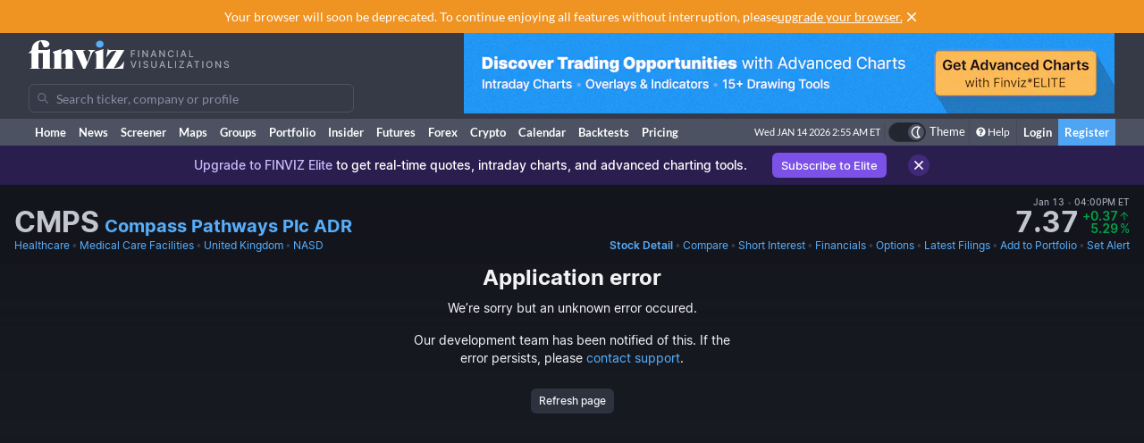

--- FILE ---
content_type: text/html; charset=utf-8
request_url: https://finviz.com/quote.ashx?t=CMPS
body_size: 33815
content:
<!DOCTYPE html>
<html lang="en" class=" dark">
<head>
<title>CMPS - Compass Pathways Plc ADR Stock Price and Quote</title>
<meta charset="UTF-8"><meta name="viewport" content="width=1024"><meta name="description" content="CMPS - Compass Pathways Plc ADR - Stock screener for investors and traders, financial visualizations.">

            <link rel="preload" href="/fonts/lato-v17-latin-ext_latin-regular.woff2" as="font" crossorigin>
            <link rel="preload" href="/fonts/lato-v17-latin-ext_latin-700.woff2" as="font" crossorigin>
            <link rel="preload" href="/fonts/lato-v17-latin-ext_latin-900.woff2" as="font" crossorigin>
            <link rel="preload" href="/fonts/finviz-sans-415-normal-latin.woff2" as="font" crossorigin>
            <link rel="preload" href="/fonts/finviz-sans-450-normal-latin.woff2" as="font" crossorigin>
            <link rel="preload" href="/fonts/finviz-sans-500-normal-latin.woff2" as="font" crossorigin>
            <link rel="preload" href="/fonts/finviz-sans-700-normal-latin.woff2" as="font" crossorigin>
        
            <script>
                window.notificationsArray = [];
                window.renderScriptNotLoaded = function () {};
                window.handleScriptNotLoaded = function (element) {
                    window.notificationsArray.push(element);
                    window.sentryDisabled = true;
                    window.handleScriptNotLoaded = function () {};
                };
            </script>
        <link rel="stylesheet" href="/assets/dist/redesign.3f3323b3.css" type="text/css" onerror="window.handleScriptNotLoaded(this)">
<link rel="stylesheet" href="/assets/dist/main.ea0aea7a.css" type="text/css" onerror="window.handleScriptNotLoaded(this)">
<link rel="icon" type="image/png" href="/favicon_2x.png" sizes="32x32">
<link rel="icon" type="image/png" href="/favicon.png" sizes="16x16">
<link rel="canonical" href="/quote.ashx?t=CMPS">
<script async=true>
    !(function(q,_name){q[_name]=q[_name]||function k(){(k.q=k.q||[]).push(arguments)},q[_name].v=q[_name].v||2,q[_name].s="1";!(function(q,k,F,H){function m(F,H){try{m=q.localStorage,(F=JSON.parse(m[decodeURI(decodeURI('%67%25%365%25%37%34I%257%34e%6d'))]("_aQS01OUU2MkU1RURCQzRDMzUyMTIwQkM4ODYtMTE0")).lgk||[])&&(H=q[k].pubads())&&F.forEach((function(q){q&&q[0]&&H.setTargeting(q[0],q[1]||"")}))}catch(N){}var m}try{(H=q[k]=q[k]||{}).cmd=H.cmd||[],typeof H.pubads===F?m():typeof H.cmd.unshift===F?H.cmd.unshift(m):H.cmd.push(m)}catch(N){}})(window,decodeURI(decodeURI('%25%367o%25%36fg%256c%25%36%35%2574%256%31%25%36%37')),"function");;!(function(q){q.__admiral_getConsentForGTM=function(k){function F(q,F){k((function(q,k){const F=q&&q.purpose&&q.purpose.consents||{};return{adConsentGranted:k||!!F[1],adUserData:k||!!F[7],adPersonalization:k||!!F[3],analyticsConsentGranted:k||!!F[1],personalizationConsentGranted:k||!!F[5],functionalityConsentGranted:k||!1,securityConsentGranted:k||!0}})(q,!F))}q[_name]("after","cmp.loaded",(function(k){k&&k.tcData&&k.tcData.gdprApplies?(k.consentKnown&&F(k.tcData,!0),q[_name]("after","cmp.updated",(function(q){F(q.tcData,!0)}))):F({},!1)}))}})(window);})(window,decodeURI(decodeURI('a%256%34m%25%369%25%37%32%256%31l')));!(function(q,k,F,H){F=q.createElement(k),q=q.getElementsByTagName(k)[0],F.async=1,F.src="https://urbanlaurel.com/assets/js/q2o3um29vhadcznq.vendor.js",(H=0)&&H(F),q.parentNode.insertBefore(F,q)})(document,"script");;;!(function(q,k,F,H,m){function N(){for(var q=[],F=0;F<arguments.length;F++)q.push(arguments[F]);if(!q.length)return m;"ping"===q[0]?q[2]({gdprAppliesGlobally:!!k[decodeURI(decodeURI('_%25%35%66c%6d%25%37%30%254%37%25%364%25%370%257%32A%2570%25%370%256%63%2569%65%73%2547%256%63o%25%36%32%25%361%25%36%63%6c%79'))],cmpLoaded:!1,cmpStatus:"stub"}):q.length>0&&m.push(q)}function L(q){if(q&&q.data&&q.source){var H,m=q.source,N="__tcfapiCall",L="string"==typeof q.data&&q.data.indexOf(N)>=0;(H=L?((function(q){try{return JSON.parse(q)}catch(k){}})(q.data)||{})[N]:(q.data||{})[N])&&k[F](H.command,H.version,(function(q,k){var F={__tcfapiReturn:{returnValue:q,success:k,callId:H.callId}};m&&m.postMessage(L?JSON.stringify(F):F,"*")}),H.parameter)}}!(function t(){if(!k.frames[H]){var F=q.body;if(F){var m=q.createElement("iframe");m.style.display="none",m.name=H,F.appendChild(m)}else setTimeout(t,5)}})(),N.v=1,"function"!=typeof k[F]&&(k[F]=k[F]||N,k.addEventListener?k.addEventListener("message",L,!1):k.attachEvent&&k.attachEvent("onmessage",L))})(document,window,"__tcfapi","__tcfapiLocator",[]);;;!(function(q,k,F,H,m,N,L,t,A,K,R){function Y(){for(var q=[],k=arguments.length,F=0;F<k;F++)q.push(arguments[F]);var H,m=q[1],N=typeof m===L,t=q[2],Y={gppVersion:"1.1",cmpStatus:"stub",cmpDisplayStatus:"hidden",signalStatus:"not ready",supportedAPIs:["7:usnat"].reduce((function(q,k){return k&&q.push(k),q}),[]),cmpId:9,sectionList:[],applicableSections:[0],gppString:"",parsedSections:{}};function v(q){N&&m(q,!0)}switch(q[0]){case"ping":return v(Y);case"queue":return A;case"events":return K;case"addEventListener":return N&&(H=++R,K.push({id:H,callback:m,parameter:t})),v({eventName:"listenerRegistered",listenerId:H,data:!0,pingData:Y});case"removeEventListener":for(H=!1,F=0;F<K.length;F++)if(K[F].id===t){K.splice(F,1),H=!0;break}return v(H);case"hasSection":case"getSection":case"getField":return v(null);default:return void A.push(q)}}Y.v=2,typeof k[F]!==L&&(k[F]=k[F]||Y,k[t]&&k[t]("message",(function(q,H){var L="string"==typeof q.data;(H=L?((function(q){try{return JSON.parse(q)}catch(k){}})(q.data)||{})[m]:(q.data||{})[m])&&k[F](H.command,(function(k,F){var m={__gppReturn:{returnValue:k,success:F,callId:H.callId}};q.source&&q.source.postMessage(L?JSON.stringify(m):m,"*")}),N in H?H[N]:null,H.version||1)}),!1),(function v(){if(!k.frames[H]){var F=q.body;if(F){var m=q.createElement("iframe");m.style.display="none",m.name=H,F.appendChild(m)}else setTimeout(v,5)}})())})(document,window,"__gpp","__gppLocator","__gppCall","parameter","function","addEventListener",[],[],0);
    ;(function () {
        window.ic_privacySelectorLoaded = false;

        window.admiral("after", "candidate.dismissed", function () {
            if (window.checkBannersLoaded) checkBannersLoaded();
        });

        window.admiral("after", "cmp.loaded", function (eventArg) {
            console.log("Admiral CMP Loaded ", eventArg);
            if (eventArg.euVisitor) return;
            try {
                __gpp("addEventListener", function (tcData) {
                    window.ic_privacySelectorLoaded = true;
                });
            } catch (e) {
                console.error(e)
            }
        });
    })();
</script><script>
    window.dataLayer = window.dataLayer || [];
    function gtag(){dataLayer.push(arguments);}
</script><script type="text/javascript">
    (function(c,l,a,r,i,t,y){
        c[a]=c[a]||function(){(c[a].q=c[a].q||[]).push(arguments)};
        t=l.createElement(r);t.async=1;t.src="https://www.clarity.ms/tag/"+i;
        y=l.getElementsByTagName(r)[0];y.parentNode.insertBefore(t,y);
    })(window, document, "clarity", "script", "unkwe89mcc");
</script><script>
            FinvizSettings = {
                versionImages: 38,
                hasUserPremium: false,
                name: "",
                email: "",
                nodeChartsDomain: "https://charts2-node.finviz.com",
                hasUserStickyHeader: false,
                adsProvider: 1,
                hasRedesignEnabled: true,
                hasRedesignPortfolio: false,
                hasDarkTheme: true,
                quoteSearchExt: '',
                isJoinBannerVisible: false,
                hasKnowledgeBase: false,
                hasNewComparePerf: false,
                hasCustomColumns: false,
                hasBFPromo: false,
                featureFlags: {"redesign":true,"stockswhymoving":true}
            };
        </script><script src="/assets/dist/script/browser_check.v1.7d9dede5.js"></script><script src="/assets/dist/script/notice.v1.ae659f43.js" onerror="window.handleScriptNotLoaded(this)"></script><script src="/assets/dist/script/vendor/boxover.v1.202b25a7.js" defer></script>
<script src="/assets/dist/runtime.v1.75bd63f1.js" onerror="window.handleScriptNotLoaded(this)"></script><script src="/assets/dist/libs_init.v1.d4b975aa.js" onerror="window.handleScriptNotLoaded(this)"></script><script src="/assets/dist/8014.v1.07ddf4b1.js" onerror="window.handleScriptNotLoaded(this)"></script><script src="/assets/dist/3097.v1.b62efe96.js" onerror="window.handleScriptNotLoaded(this)"></script><script src="/assets/dist/2809.v1.2d0cf461.js" onerror="window.handleScriptNotLoaded(this)"></script><script src="/assets/dist/8949.v1.162b716c.js" onerror="window.handleScriptNotLoaded(this)"></script><script src="/assets/dist/7052.v1.73f3376b.js" onerror="window.handleScriptNotLoaded(this)"></script><script src="/assets/dist/2698.v1.f90b8f2b.js" onerror="window.handleScriptNotLoaded(this)"></script><script src="/assets/dist/header.v1.3493d261.js" onerror="window.handleScriptNotLoaded(this)"></script><link rel="preload" as="script" href="/assets/dist/2332.v1.6d99ccff.js" data-chunk-id="quote-portal-components"><link rel="preload" as="script" href="/assets/dist/7833.v1.ca3fce0c.js" data-chunk-id="quote-portal-components"><link rel="preload" as="script" href="/assets/dist/4883.v1.3ef6cf06.js" data-chunk-id="quote-portal-components"><link rel="preload" as="script" href="/assets/dist/6195.v1.66572fa5.js" data-chunk-id="quote-portal-components"><link rel="preload" as="script" href="/assets/dist/9240.v1.81f10fa2.js" data-chunk-id="quote-portal-components"><link rel="preload" as="script" href="/assets/dist/3160.v1.23ddf865.js" data-chunk-id="quote-portal-components"><link rel="preload" as="script" href="/assets/dist/9691.v1.f794e14b.js" data-chunk-id="quote-portal-components"><link rel="preload" as="script" href="/assets/dist/5064.v1.f6631840.js" data-chunk-id="quote-portal-components"><link rel="preload" as="script" href="/assets/dist/quote-portal-components.v1.13391b5d.js" data-chunk-id="quote-portal-components"><link rel="stylesheet" href="/assets/dist/charts_layout.70be5beb.css" onerror="window.handleScriptNotLoaded(this)"></head>

          <script>
            const channelIdToLabel = {
                '1': 'MarketWatch',
                '2': 'WSJ',
                '3': 'Reuters',
                '4': 'Yahoo Finance',
                '5': 'CNN',
                '6': 'The New York Times',
                '7': 'Bloomberg',
                '9': 'BBC',
                '10': 'CNBC',
                '11': 'Fox Business',
                '102': 'Mish\'s Global Economic Trend Analysis',
                '105': 'Trader Feed',
                '113': 'Howard Lindzon',
                '114': 'Seeking Alpha',
                '123': 'Fallond Stock Picks',
                '132': 'Zero Hedge',
                '133': 'market folly',
                '136': 'Daily Reckoning',
                '141': 'Abnormal Returns',
                '142': 'Calculated Risk',
            }
            function trackAndOpenNews(event, channel, url) {
              event.preventDefault()
              window.open(url, '_blank')

              let channelLabel
              if (typeof channel === 'string') {
                const isInternalNewsUrl = url.startsWith('/news/')
                channelLabel = isInternalNewsUrl ? 'internal-' + channel : channel
              } else {
                const label = channelIdToLabel[channel]
                channelLabel = label !== undefined ? label : channel
              }
              window.gtag && window.gtag('event', 'click', {
                send_to: 'G-ZT9VQEWD4N',
                non_interaction: true,
                event_category: 'news',
                event_label: channelLabel,
                value: 1 });
            }
          </script>
          <body class="m-0 yellow-tooltip is-quote min-w-[1009px] chart-tooltip table w-full">
            <script>
                window.adLayoutVersion = 'control';
                window.adLoggedIn = 'NotLoggedIn';

                var cookieName = 'fv_block';
                var selector = '[data-google-query-id]';
                var selectorFrame = selector + ' iframe, ' + selector + ' [id*=aax]';
                var cookieExpiry = 5 * 60 * 1000; // 5min
                var checkTimeout = 20 * 1000; // 20sec

                function getCookie(value) {
                    var expiration = +new Date() + cookieExpiry;
                    return cookieName + '=' + value + '; expires=' + (new Date(expiration)).toUTCString() + '; path=/';
                }

                var finvizBannersLoaded = false;
                function loadFinvizBanners(setCookie) {
                    
                    if (setCookie) document.cookie = getCookie('block');
                    finvizBannersLoaded = true;
                    var s = document.createElement('script');
                    s.type = 'text/javascript';
                    s.async = true;
                    s.src = '/assets/dist/script/finviz_b.v1.d6c84ef3.js';
                    document.head.appendChild(s);
                }

                function checkBannersLoaded() {
                    var checkEnd = +new Date() + checkTimeout;
                    function asyncCheckIfExists(selector, resolve) {
                        var now = +new Date();
                        var container = document.querySelector(selector);
                        if (!container && checkEnd > now) return setTimeout(function () { asyncCheckIfExists(selector, resolve) }, 1000)
                        resolve(!!container);
                    }

                    asyncCheckIfExists(selector, function (exists) {
                        if (!exists) return loadFinvizBanners(true);

                        asyncCheckIfExists(selectorFrame, function (hasIframe) {
                            if (!hasIframe) return loadFinvizBanners(true);
                        })
                    })
                }

                if (document.cookie.indexOf(cookieName) >= 0) {
                    loadFinvizBanners(false);
                } else {
                    var s = document.createElement('script');
                    s.type = 'text/javascript';
                    s.async = true;
                    s.onerror = loadFinvizBanners;
                    s.src = 'https://u5.investingchannel.com/static/uat.js';
                    document.head.appendChild(s);

                    InvestingChannelQueue = window.InvestingChannelQueue || [];
                    var ic_page;

                    function refreshAd(container, refreshes) {
                        var placementTag, adslot;
                        window.InvestingChannelQueue.push(function () {
                            var pubTags = ic_page.getPubTag.call(ic_page, container.id);
                            if (!pubTags) return;
                            var pubTag = pubTags[0];
                            placementTag = pubTag.mPlacements[0].mTagToRender;
                            adslot = pubTag.mPlacements[0].mPublisherKval.adslot[0];
                            // Update div ID
                            var id = container.id.split('_');
                            var numberOfDivs = document.querySelectorAll('[id*=' + id.slice(0, id.length - 1).join('_') + ']').length;
                            var newDivNumber = Number(id.pop()) + numberOfDivs * refreshes;
                            container.setAttribute('id', id.join('_') + '_' + newDivNumber);
                            // Destroy previous pubtag & reset container html (loading span)
                            pubTag.destroy();
                            container.innerHTML = '';
                        });
                        window.InvestingChannelQueue.push(function () {
                            if (!placementTag || !adslot) return
                            // Create new pub tag
                            var newTag;
                            var layoutId = placementTag.mNativeLayout ? placementTag.mNativeLayout.nativelayoutid : null;
                            if (layoutId) {
                                newTag = ic_page.defineNativeTag('finviz/' + placementTag.mTarget.dfpkeyname, placementTag.mAdSize, container.id, layoutId);
                                var nativeLayout, layoutData

                                try {
                                  nativeLayout = newTag.mPlacements[0].mTags[0].mNativeLayout;
                                } catch (e) {
                                    console.log(e.message)
                                }

                                try {
                                  layoutData = newTag.mTemplate.mNativeLayout[layoutId].Data
                                  if (layoutData && nativeLayout && !nativeLayout.layout) {
                                    newTag.mPlacements[0].mTags[0].mNativeLayout = layoutData
                                  }
                                } catch (e) {
                                    console.log(e.message)
                                }
                            } else {
                                newTag = ic_page.defineTag('finviz/' + placementTag.mTarget.dfpkeyname, placementTag.mAdSize, container.id);
                            }
                            // Set adslot param
                            newTag.setKval({ adslot: adslot });
                            newTag.setKval({ kw: 'ajax' });
                            newTag.render();
                        });
                    }

                    var refreshCount = 1;
                    function refreshAds(selectors) {
                        if (window.ic_page) {
                            document.querySelectorAll(selectors).forEach(function (element) {
                                try {
                                    refreshAd(element, refreshCount);
                                } catch (e) {
                                    console.log('Ad refresh error for:', element, e);
                                }
                            });
                            window.ic_page.loadMore();
                            refreshCount++;
                        }
                    }


                    InvestingChannelQueue.push(function() {
                        var icConfig = window['FINVIZ_IC_UAT_CONFIG'] = {};
                        
                        ic_page = InvestingChannel.UAT.Run('df0d0d52-cc7f-11e8-82a5-0abbb61c4a6a', icConfig);
                    });

                    var hash = null;
                    if (typeof hash === 'string') {
                      InvestingChannelQueue.push(function() {
                          if (ic_page) {
                              ic_page.setUser({'SHA256': hash}, 'hash', '');
                          }
                      });
                    }
                }
            </script>
            <script>
                (function () {
                    var detectionEl = document.createElement('div');
                    detectionEl.style.position='absolute';
                    detectionEl.style.overflow='scroll';
                    document.body.appendChild(detectionEl);
                    document.documentElement.style.setProperty('--fv-scrollbar-width', `${detectionEl.offsetWidth}px`);
                    document.body.removeChild(detectionEl);
                })()
            </script>
        <div id="notifications-container"></div><table class="header">
    <tr class="align-top">
        <td>
            <table class="header-container">
                <tr>
                    <td class="w-[30%]">
                        <table class="w-full">
                            <tr>
                                <td class="h-[50px] align-middle">
                                    <a href="/" class="logo"><svg width="225" height="32" class="block">
  <use href="/img/logo.svg#free" class="dark:hidden" />
  <use href="/img/logo.svg#free-dark" class="hidden dark:block" />
</svg></a>
                                </td>
                            </tr>
                            <tr>
                                <td id="search" style="padding-top: 7px">
                                    <div class="navbar-search-placeholder">
    <span class="icon-wrapper">
        <svg xmlns="http://www.w3.org/2000/svg" class="icon" fill="none" viewBox="0 0 24 24">
            <path d="M16.9 15.5l4 4c.2.2.1.5 0 .7l-.7.7a.5.5 0 01-.8 0l-4-4c0-.2-.2-.3-.3-.4l-.7-1a7 7 0 01-11.2-4 7 7 0 1112.2 3l1 .6.5.4zM5 10a5 5 0 1010 0 5 5 0 00-10 0z" />
        </svg>
    </span>
    <input placeholder="Search ticker, company or profile" class="search-input is-free"/>
</div>
                                </td>
                            </tr>
                        </table>
                    </td>
                    <td class="align-bottom pb-1">
                        <div id="microbar_position" class="hidden xl:flex items-center h-[37px] pl-2"><div>
                        <div id="IC_D_88x31_1"class="relative overflow-hidden flex items-center justify-center w-full mx-auto" style="width:88px;height:31px;max-height:31px"></div>
                        </div></div>
                    </td>
                    <td class="relative w-[730px] text-right">
                        <div id="banner_position" class="overflow-hidden absolute top-0 right-0 w-full h-[96px]">
                        <div id="IC_D_728x90_1"class="relative overflow-hidden flex items-center justify-center w-full mx-auto" style="width:728px;height:90px;max-height:90px"></div>
                        </div>
                    </td>
                </tr>
            </table>
        </td>
    </tr>
    <tr>
        <td class="w-[994px] leading-none" style="font-size:0">
            <img src="/gfx/nic2x2.gif" class="w-[994px] h-px" alt="">
        </td>
    </tr>
</table>
            <table class="navbar">
                <tr>
                    <td class="h-[30px]">
                        <table class="header-container">
                            <tr><td><a class="nav-link is-first" href="/">Home</a></td><td><a class="nav-link" href="/news.ashx">News</a></td><td><a class="nav-link" href="/screener.ashx">Screener</a></td><td><a class="nav-link" href="/map.ashx">Maps</a></td><td><a class="nav-link" href="/groups.ashx">Groups</a></td><td><a class="nav-link" href="/portfolio.ashx">Portfolio</a></td><td><a class="nav-link" href="/insidertrading">Insider</a></td><td><a class="nav-link" href="/futures.ashx">Futures</a></td><td><a class="nav-link" href="/forex.ashx">Forex</a></td><td><a class="nav-link" href="/crypto.ashx">Crypto</a></td><td><a class="nav-link" href="/calendar/economic">Calendar</a></td><td class="hidden [@media(min-width:1150px)]:table-cell"><a class="nav-link" href="/elite?utm_source=finviz&utm_medium=banner&utm_campaign=main-navbar-backtests">Backtests</a></td><td><a class="nav-link is-elite" href="/elite">Pricing</a></td><td class="w-full relative"><div class="absolute bottom-0 left-0 right-0 top-0"><div id="time" class="pr-1"></div></div></td>
                    <td class="nav relative">
        <a data-testid="chart-layout-theme" href="#" class="!flex !bg-transparent !border-b-0 mt-1 !py-0 !px-1" style='border-left: 1px solid #444a57' title="Toggle Light/Dark mode" onclick="setChartThemeCookie('light', true)">
            <div class='relative box-content flex rounded-full w-10 h-5 border border-gray-750 bg-gray-800 text-white justify-end'>
                <div class='box-border w-1/2 rounded-full p-px border border-gray-800 bg-[#4c5261] flex justify-center items-center'>
                    <svg width="16" height="16" class="fill-current text-white inline-block -ml-px">
    <use href="/assets/dist-icons/icons.svg?rev=38#moonOutlined"/>
</svg>
                </div>
            </div>
            <span class='ml-1 select-none font-medium text-xs text-white'>Theme</span>
        </a>
    </td>
    
                <td>
                    <a href="/help/screener.ashx" class="nav-link is-help border-l border-[#444a57]"><span class="fa fa-question-circle"></span>Help</a>
                </td>
                <td><a href="/login" class="nav-link sign-in">Login</a></td>
                <td><a href="/register" class="nav-link sign-up">Register</a></td>
            
                            </tr>
                        </table>
                    </td>
                </tr>
            </table>
        
          <script>
            function reloadPage () { location.reload() }
            function setChartThemeCookie(chartsTheme) {
              fetch('/api/set_cookie.ashx?cookie=chartsTheme&value=' + chartsTheme ).catch(function(){}).then(function(){
                window.gtag && window.gtag('event', 'click', { event_category: 'theme', event_label: 'toggle', value: chartsTheme, event_callback: reloadPage });
                setTimeout(reloadPage,1000);
              })
            }
          </script><div class="content ">    <div class="notice-message" data-fv-notice="stockDetailNotice" data-nosnippet>
        <div class="notice-message_content" >
            <div class="notice-message_text">
                    <p>
        <mark>Upgrade to FINVIZ Elite</mark>
        to get real-time quotes, intraday charts, and advanced charting tools.
        <a href="/elite?utm_source=finviz&amp;utm_medium=banner&amp;utm_campaign=quote" onclick="window.gtag && window.gtag('event', 'click', { event_category: 'bannerUpgradeElite' });">Subscribe to Elite</a>
    </p>
            </div>
            <a title="Close" class="notice-message_close" href="javascript:void(0)" onclick="window.FinvizCloseNotice('stockDetailNotice');">
                <svg width="20" height="20" class="shrink-0">
    <use href="/assets/dist-icons/icons.svg?rev=38#clear"/>
</svg>
            </a>
        </div>
    </div><div class="ticker-wrapper gradient-fade" data-ticker="CMPS">
<div class="js-ticker-header-container bg-secondary sticky sticky-0 z-sticky bg-opacity-80 backdrop-blur-md"><div class="fv-container py-2.5 has-responsive-padding">    <div class="quote-header-wrapper">
        <div class="quote-header">
            <div class="quote-header_left">
                
                <div class="quote-header_ticker-wrapper">
                    <h1 class="js-recent-quote-ticker quote-header_ticker-wrapper_ticker" data-ticker="CMPS">CMPS</h1>
                    <h2 class="quote-header_ticker-wrapper_company text-xl">
                        <a class="tab-link block truncate" href="http://compasspathways.com" target="_blank" rel="nofollow">
                        Compass Pathways Plc ADR
                        </a>
                    </h2>
                </div>
            </div>
                <div class="quote-header_right js-quote-price-static">
            <div class="quote-price">
        <div class="sr-only">Last Close</div>
          <span class="quote-price_date flex items-center">
      Jan 13
      <span class="text-muted-3">&nbsp;•&nbsp;</span> 04:00PM ET
  </span>
        <div class="quote-price_wrapper">
            <strong class="quote-price_wrapper_price">7.37</strong>
                <div class="quote-price_wrapper_change">
        <div class="table w-full">
            <span class="table-row w-full items-baseline justify-end whitespace-nowrap text-muted-2 text-positive">
                <span><div class="sr-only">Dollar change</div>+0.37</span>
                <span class="table-cell align-middle w-0 text-center pl-px">
                    <svg width="12" height="12" class="fill-current">
    <use href="/assets/dist-icons/icons.svg?rev=38#arrowUpShort"/>
</svg>
                </span>
            </span>
            <span class="table-row w-full items-baseline justify-end whitespace-nowrap text-muted-2 text-positive">
                <span><div class="sr-only">Percentage change</div>5.29</span>
                <span class="table-cell align-middle w-0 text-center pl-px">
                    <span class="font-normal">%</span>
                </span>
            </span>
        </div>
    </div>
        </div>
    </div>
        
    </div>
            <div class="js-quote-price-root quote-header_right hidden"></div>
        </div>
        <div class="quote-links whitespace-nowrap gap-8">
            <div class="flex space-x-0.5 overflow-hidden">
                <a href="screener.ashx?v=111&f=sec_healthcare" class="tab-link">Healthcare</a>
                <span class="text-muted-3">•</span>
                <a href="screener.ashx?v=111&f=ind_medicalcarefacilities" class="tab-link truncate" title="Medical Care Facilities">Medical Care Facilities</a>
                <span class="text-muted-3">•</span>
                <a href="screener.ashx?v=111&f=geo_unitedkingdom" class="tab-link">United Kingdom</a>
                <span class="text-muted-3">•</span>
                <a href="screener.ashx?v=111&f=exch_nasd" class="tab-link">NASD</a>
            </div>
            <div>
                <div class="js-quote-navigation-static flex space-x-0.5 shrink-0">
                    <a href="/quote.ashx?t=CMPS&ta=1&p=d" class="tab-link font-semibold">
                        <span class="xl:hidden">Chart</span>
                        <span class="hidden xl:inline">Stock Detail</span>
                    </a>
                    <span class="text-muted-3">•</span>
                    <a href="/elite?utm_source=finviz&utm_medium=banner&utm_campaign=quote-compare-perf" class="tab-link" data-testid="quote-compare-perf-link-static">
                        Compare
                    </a>
                        <span class="text-muted-3">•</span>
    <a href="quote.ashx?t=CMPS&ta=1&p=d&ty=si" class="tab-link">Short Interest</a>
                    <span class="text-muted-3">•</span>
                    <a href="quote.ashx?t=CMPS&ta=1&p=d&ty=ea" class="tab-link">Financials</a>
                    <span class="text-muted-3">•</span>
                    <a data-testid="options-chain-link-static" href="quote.ashx?t=CMPS&ta=1&p=d&ty=oc" class="tab-link">Options</a>
                    <span class="text-muted-3">•</span>
                    <a href="quote.ashx?t=CMPS&ta=1&p=d&ty=lf" class="tab-link">
                        <span class="xl:hidden">Filings</span>
                        <span class="hidden xl:inline">Latest Filings</span>
                    </a>
                    <span class="text-muted-3">•</span>
                    <a href="/save_to_portfolio.ashx?t=CMPS" class="tab-link">Add to Portfolio</a>
                    <span class="text-muted-3">•</span>
                    <a href="/elite?utm_source=finviz&utm_medium=banner&utm_campaign=quote-create-alert" class="tab-link">Set Alert</a>
                </div>
                <div class="js-quote-navigation-root hidden flex space-x-0.5 shrink-0 whitespace-nowrap" data-shortinterest="true" data-isfund="false"></div>
            </div>
        </div>
    </div></div></div><div class="js-why-stock-moving-root hidden mb-2"></div><div id="root"></div>
<script>
            FinvizSettings.TA = {"style":"candlestick","overlays":[{"name":"sma","parameters":"20","color":"rgba(220,  50, 179, 0.39)"},{"name":"sma","parameters":"50","color":"rgba(255, 143,  51, 0.78)"},{"name":"sma","parameters":"200","color":"rgba(220, 179,  50, 0.43)"},{"name":"patterns","parameters":"","color":"rgba(135, 206, 239, 1)|rgba(220, 159, 229, 1)"}],"indicators":[]};
            window.FinvizQuoteTypeCurrent = FinvizSettings.TA.style;
        </script><div class="flex flex-col items-center min-w-[1009px]">
            <div id="app" class="interactive-chart">
                <div id="chart" style="opacity: 0;min-width: 990px; position: relative; min-height: 446px;"></div>
            </div>
            <div id="js-charts-modal"><div class="overlay modal hidden has-footer"></div></div>
            <div class="context-menu hidden"></div>
            <script type="text/javascript">
                    window.globalChartConfig = {
          "layout":"1h1v",
          "height": 400,
          "scrollable": true,
          "colors": undefined,
          "ideas": true,
          "editable": false,
          "editors": ['tools', 'ideas', 'publish', 'timeframe', 'settings'],
          "charts":[{
                "height": 400,
                "timeframe": "d",
                "dateRange": "",
                "scale": "linear",
                "ticker": "CMPS",
                "instrument": "stock",
                "refreshData": true,
                "premarket": 0,
                "aftermarket": 0,
                "hasChartEvents": true,
                "panes": []
              }],
        };
                    
                    window.FinvizQuoteTypeCurrent = FinvizSettings.TA.style;
                </script><script>
                        var data = {"ticker":"CMPS","timeframe":"d","volume":[529417,322626,291847,370511,363673,355413,887823,1493530,258441,246927,317978,282629,244637,520609,189237,484060,808179,365611,623166,227491,264361,208975,244680,336393,201602,274757,225320,404355,231375,441832,192017,261093,397960,379657,446347,2587887,586724,280769,550101,389587,315178,265716,205185,373164,265863,422146,220446,264063,286403,383347,425105,192503,315796,187579,302095,271492,266528,205171,287483,872475,513895,366281,591369,390041,280403,169923,371221,654842,264235,310709,518109,442345,393938,421138,877353,598895,686602,469999,458660,474699,504791,654864,252986,172912,231117,213287,240888,218129,231566,196601,536468,2989430,839141,560883,414749,468388,701227,793722,545002,725180,177240,149750,211700,174615,442438,213492,248233,434374,385737,192308,184087,1398506,389139,188639,236470,857842,1080798,1404291,885231,456983,410914,1170531,363849,195780,273705,515152,398915,369618,604100,412411,256462,332078,505011,307289,2385979,851749,504482,760006,6424325,2081860,854168,1258510,1682659,2288846,1970835,959042,935320,891479,736894,3601061,887335,877952,504020,608375,725423,823541,541661,430734,369669,580874,585414,619518,981544,1383281,727529,748531,799419,552950,533195,400276,550711,974258,619938,1170381,517424,238244,606533,556129,1009974,738103,1133328,1767705,1664180,991207,886810,4160933,1289002,1205959,1145145,1467996,946167,1008326,1153945,1731675,1002799,756855,830787,1197691,1417414,865475,1085600,2642644,2530492,1007516,850817,462472,961134,905454,942591,1309989,1525695,953803,804313,1850900,1302341,778400,687383,1179801,1248171,1263370,992775,781894,578628,1090026,1933586,1157160,1075212,664434,814034,573676,1248973,1925485,1459166,1905180,753386,903139,688665,681185,566033,1188887,1029049,1846562,779283,1501906,1435376,739190,1155741,993796,378459,402719,499536,305449,519883,1017274,2550535,2821674,1485995,584694,496528,453044,1321262,713735,633201,747594,859698,473450,585097,309567,587606,490255,492048,400249,580195,1975797,4001258,1220645,664920,983225,2119663,1827492,1034145,815240,1634928,1191398,1738840,970349,1209718,1765921,2556371,2144484,2846309,1371338,1706213,1777856,3071363,2120470,36057536,12038989,7871428,4345924,3359199,2888147,5779221,3462867,1368820,1947409,2792356,2295436,2913410,1868226,2125324,1251904,2525343,1925457,4576902,3252082,1590069,2078324,1307379,1075921,1704380,2206259,2026233,6093726,2525587,2721085,953427,720105,675641,840575,2451545,1608395,2160846,965885,1226733,1250223,1277776,1387057,1869428,2360898,3063910,1709200,789163,2225444,1551831,1868657,1470118,4118212,2302902,2758476,1745207,1019203,1628204,705713,1400499,862080,1082449,1678512,1551790,1350909,2409438,2265259,1377084,1534476,1128164,955765,1298014,1375674,3134604,2189386,1559928,2699707,1325810,1763636,1644348,2658191,1695365,1330406,1659627,903904,656810,985489,881547,675124,2004570,1358246,1677698,1527823,769835,1796961,12414513,4206918,2124717,1484396,1743284,1756721,1359843,1164588,1661625,2071944,1238501,699983,1039359,1670243,2178251,971206,1077346,575507,934500,3164980,2249597,1677527,1604217,2632288,1324388,2058442,1251801,1854605,1370723,874377,868791,663877,685369,823314,1790661,868150,792928,676613,830146,841081,1353512,1246730,1422777,3589173,2218302,1968302,1328862,1267254],"date":[1713272400,1713358800,1713445200,1713531600,1713790800,1713877200,1713963600,1714050000,1714136400,1714395600,1714482000,1714568400,1714654800,1714741200,1715000400,1715086800,1715173200,1715259600,1715346000,1715605200,1715691600,1715778000,1715864400,1715950800,1716210000,1716296400,1716382800,1716469200,1716555600,1716901200,1716987600,1717074000,1717160400,1717419600,1717506000,1717592400,1717678800,1717765200,1718024400,1718110800,1718197200,1718283600,1718370000,1718629200,1718715600,1718888400,1718974800,1719234000,1719320400,1719406800,1719493200,1719579600,1719838800,1719925200,1720011600,1720184400,1720443600,1720530000,1720616400,1720702800,1720789200,1721048400,1721134800,1721221200,1721307600,1721394000,1721653200,1721739600,1721826000,1721912400,1721998800,1722258000,1722344400,1722430800,1722517200,1722603600,1722862800,1722949200,1723035600,1723122000,1723208400,1723467600,1723554000,1723640400,1723726800,1723813200,1724072400,1724158800,1724245200,1724331600,1724418000,1724677200,1724763600,1724850000,1724936400,1725022800,1725368400,1725454800,1725541200,1725627600,1725886800,1725973200,1726059600,1726146000,1726232400,1726491600,1726578000,1726664400,1726750800,1726837200,1727096400,1727182800,1727269200,1727355600,1727442000,1727701200,1727787600,1727874000,1727960400,1728046800,1728306000,1728392400,1728478800,1728565200,1728651600,1728910800,1728997200,1729083600,1729170000,1729256400,1729515600,1729602000,1729688400,1729774800,1729861200,1730120400,1730206800,1730293200,1730379600,1730466000,1730728800,1730815200,1730901600,1730988000,1731074400,1731333600,1731420000,1731506400,1731592800,1731679200,1731938400,1732024800,1732111200,1732197600,1732284000,1732543200,1732629600,1732716000,1732888800,1733148000,1733234400,1733320800,1733407200,1733493600,1733752800,1733839200,1733925600,1734012000,1734098400,1734357600,1734444000,1734530400,1734616800,1734703200,1734962400,1735048800,1735221600,1735308000,1735567200,1735653600,1735826400,1735912800,1736172000,1736258400,1736344800,1736517600,1736776800,1736863200,1736949600,1737036000,1737122400,1737468000,1737554400,1737640800,1737727200,1737986400,1738072800,1738159200,1738245600,1738332000,1738591200,1738677600,1738764000,1738850400,1738936800,1739196000,1739282400,1739368800,1739455200,1739541600,1739887200,1739973600,1740060000,1740146400,1740405600,1740492000,1740578400,1740664800,1740751200,1741010400,1741096800,1741183200,1741269600,1741356000,1741611600,1741698000,1741784400,1741870800,1741957200,1742216400,1742302800,1742389200,1742475600,1742562000,1742821200,1742907600,1742994000,1743080400,1743166800,1743426000,1743512400,1743598800,1743685200,1743771600,1744030800,1744117200,1744203600,1744290000,1744376400,1744635600,1744722000,1744808400,1744894800,1745240400,1745326800,1745413200,1745499600,1745586000,1745845200,1745931600,1746018000,1746104400,1746190800,1746450000,1746536400,1746622800,1746709200,1746795600,1747054800,1747141200,1747227600,1747314000,1747400400,1747659600,1747746000,1747832400,1747918800,1748005200,1748350800,1748437200,1748523600,1748610000,1748869200,1748955600,1749042000,1749128400,1749214800,1749474000,1749560400,1749646800,1749733200,1749819600,1750078800,1750165200,1750251600,1750424400,1750683600,1750770000,1750856400,1750942800,1751029200,1751288400,1751374800,1751461200,1751547600,1751893200,1751979600,1752066000,1752152400,1752238800,1752498000,1752584400,1752670800,1752757200,1752843600,1753102800,1753189200,1753275600,1753362000,1753448400,1753707600,1753794000,1753880400,1753966800,1754053200,1754312400,1754398800,1754485200,1754571600,1754658000,1754917200,1755003600,1755090000,1755176400,1755262800,1755522000,1755608400,1755694800,1755781200,1755867600,1756126800,1756213200,1756299600,1756386000,1756472400,1756818000,1756904400,1756990800,1757077200,1757336400,1757422800,1757509200,1757595600,1757682000,1757941200,1758027600,1758114000,1758200400,1758286800,1758546000,1758632400,1758718800,1758805200,1758891600,1759150800,1759237200,1759323600,1759410000,1759496400,1759755600,1759842000,1759928400,1760014800,1760101200,1760360400,1760446800,1760533200,1760619600,1760706000,1760965200,1761051600,1761138000,1761224400,1761310800,1761570000,1761656400,1761742800,1761829200,1761915600,1762178400,1762264800,1762351200,1762437600,1762524000,1762783200,1762869600,1762956000,1763042400,1763128800,1763388000,1763474400,1763560800,1763647200,1763733600,1763992800,1764079200,1764165600,1764338400,1764597600,1764684000,1764770400,1764856800,1764943200,1765202400,1765288800,1765375200,1765461600,1765548000,1765807200,1765893600,1765980000,1766066400,1766152800,1766412000,1766498400,1766584800,1766757600,1767016800,1767103200,1767189600,1767362400,1767621600,1767708000,1767794400,1767880800,1767967200,1768226400,1768312800],"open":[8.3,8.72,8.56,8.33,8.38,8.33,8.3,8.1,7.9,7.94,7.99,8.5,8.63,8.6,8.68,8.73,8.68,8.56,8.78,8.04,8.16,8.34,8.27,8.01,7.9,7.94,7.86,7.81,7.51,7.61,7.37,7.41,7.4,7.41,7.67,6.49,7.4,6.95,6.94,6.5,6.64,6.95,6.85,6.65,6.74,6.41,6.33,6.31,6.3,6.06,5.81,6.04,6.04,5.96,5.98,6.15,6.26,6.32,6.3,6.75,7.32,7.08,7.19,7.72,7.51,7.24,7.46,7.74,7.29,7.12,7.59,8.15,8.01,7.65,7.72,6.66,6.27,6.89,7.14,6.9,7.19,6.82,6.93,7.01,7.04,6.98,7.02,7.03,6.99,7.09,7.18,8.3,8.11,8,7.89,7.77,7.55,7.09,6.837,6.67,6.65,6.74,6.81,6.87,6.88,7.3,7.29,7.23,7.48,7.39,7.24,7.01,6.94,6.91,6.98,6.75,6.29,5.95,5.65,6,6.17,6.1,6.03,5.99,6.02,5.97,6.13,6.02,6.22,6.25,6.36,6.3,6.37,6.44,6.47,6.32,6.31,6.25,4.25,4.75,4.74,4.67,4.7,4.75,5.27,5.46,5.27,5.1,5.02,5.15,5.08,4.59,4.77,4.66,4.46,4.52,4.64,4.55,4.56,4.59,4.49,4.38,4.19,4.12,4.68,4.71,4.55,4.5,4.4,4.21,4.25,4.25,4,3.91,4.02,4.05,3.99,4.14,3.94,3.76,3.85,4.2,4.6,4.8,4.61,4.04,3.54,3.45,3.4,3.45,3.48,3.57,3.64,3.74,3.86,3.86,3.64,3.93,4.12,4.24,4.13,4.31,4.75,5.07,4.64,4.5,4.43,4.07,4.34,4.42,4.66,4.46,4.5,4.59,4.21,3.7,3.7,4.266,3.895,3.96,3.6,3.85,3.98,4.13,3.78,3.52,3.61,3.74,3.54,3.51,3.45,3.29,3.02,2.94,3.16,3.1,3.03,2.95,3.06,2.9,2.85,2.77,2.89,2.76,2.51,2.84,2.64,2.79,2.71,2.93,3.02,3,3,3.138,3.42,3.605,3.99,4.01,3.82,3.87,3.71,3.98,4.12,4.19,4,3.695,3.99,3.7,4,3.94,3.92,3.91,3.95,3.92,4.5,4.58,4.25,4.07,4.51,4.28,4.27,4.15,4.2,4.37,4.65,4.6,4.57,4.91,4.67,4.79,4.55,4.35,4.5,4.63,4.57,4.998,3.08,2.5,2.575,2.715,2.68,2.785,2.84,3.15,3.45,3.26,3.36,3.54,3.555,3.76,3.65,3.71,3.6,3.95,3.925,4.47,4.48,4.5,4.62,4.35,4.29,4.35,4.29,4.02,4.27,4.36,4.65,4.48,4.36,4.45,4.39,4.33,4.25,4.24,4.24,4.33,4.29,4.12,4.06,4.33,4.58,4.6,4.888,4.72,4.81,4.42,4.57,4.71,5.12,5.16,5,5.19,5.05,5.25,5.22,5.16,5.12,5.1,5.09,4.9,5.06,5.1,5.49,5.75,5.83,5.9,5.71,5.77,6.05,6.53,6.29,6.32,6.6,6.5,6.26,6.29,6.98,6.89,6.22,6.68,6.72,6.46,6.34,6.36,6.37,6.53,6.51,6.34,6.43,6.33,6.52,6.54,5.51,5.54,5.55,5.74,5.7,5.78,5.1,5.18,5.21,5.38,5.48,5.2,5.13,5.16,5.23,5.25,5.48,5.4,4.93,5.09,5.69,5.86,6.315,6.8,6.69,7.01,6.8,6.5,6.4,6.23,6.25,6.36,6.52,6.76,6.85,6.63,6.69,6.72,7,6.62,6.59,7.25,7.78,7.69,7.19,7.07],"high":[8.86,8.9,8.69,8.7,8.494,8.65,8.38,8.1,8.07,8.23,8.6,8.85,8.852,9.36,8.835,8.73,9.63,8.87,8.79,8.2,8.47,8.43,8.388,8.19,8,8.05,7.99,7.81,7.615,7.73,7.49,7.67,7.64,7.9,7.94,7.49,7.45,7.1,6.94,6.658,6.945,7.11,6.85,7.04,6.808,6.43,6.43,6.44,6.44,6.13,6.05,6.13,6.13,6.06,6.4,6.29,6.41,6.32,6.62,7.44,7.42,7.21,7.7,7.76,7.55,7.395,7.465,7.74,7.49,7.59,8.13,8.21,8.08,7.83,7.76,7.12,7.13,7.17,7.15,7.16,7.19,7,7.05,7.133,7.14,7.159,7.125,7.068,7.07,7.248,7.27,8.537,8.15,8.05,8.08,7.83,7.74,7.23,7,6.78,6.82,6.86,6.915,6.92,7.377,7.5,7.48,7.53,7.525,7.43,7.3,7.09,7.07,7.06,7.08,6.82,6.34,6,5.958,6.37,6.28,6.37,6.085,6.08,6.06,6.239,6.24,6.345,6.34,6.5,6.52,6.47,6.47,6.61,6.5,6.5,6.48,6.425,4.96,4.83,4.79,4.745,4.83,5.47,5.5,5.57,5.4,5.24,5.055,6.04,5.16,4.82,4.88,4.688,4.587,4.64,4.68,4.65,4.66,4.63,4.54,4.38,4.2,4.675,4.91,4.74,4.59,4.58,4.43,4.42,4.4,4.3,4.191,4.2,4.17,4.13,4.18,4.14,3.965,3.83,4.28,4.56,5.01,5.22,4.682,4.09,3.57,3.49,3.62,3.568,3.65,3.78,3.81,4,4.1,3.905,3.975,4.18,4.375,4.32,4.38,4.775,5,5.08,4.64,4.51,4.475,4.3,4.47,4.639,4.88,4.66,4.55,4.85,4.21,3.77,3.88,4.3,4.01,4.1,3.9,4.05,4.14,4.13,3.799,3.665,3.85,3.765,3.66,3.54,3.455,3.29,3.165,3.135,3.26,3.11,3.04,3.16,3.115,2.91,2.86,3.11,2.99,2.77,2.77,2.905,2.93,2.845,2.86,3.03,3.11,3.04,3.14,3.409,3.7,4.035,4.055,4.054,3.91,4,4.055,4.15,4.275,4.238,4,3.75,4,3.87,4.03,3.948,4.026,3.968,4.045,4.44,5.03,4.65,4.29,4.38,4.52,4.4,4.29,4.195,4.43,4.72,4.73,4.745,4.99,5.138,5.05,4.86,4.75,4.54,4.67,4.86,5.15,4.998,3.13,2.61,2.82,2.748,2.84,2.905,3.239,3.5,3.47,3.43,3.6,3.65,3.82,3.88,3.73,3.715,3.95,4.02,4.4,4.665,4.54,4.675,4.68,4.41,4.41,4.363,4.377,4.78,4.53,4.79,4.67,4.48,4.39,4.552,4.46,4.35,4.47,4.335,4.345,4.42,4.3,4.14,4.4,4.65,4.93,4.818,4.9,5.07,4.81,4.635,4.785,5.27,5.235,5.196,5.38,5.305,5.325,5.286,5.28,5.19,5.18,5.255,5.09,5.06,5.43,5.55,5.705,5.935,5.905,5.92,5.83,6.02,6.488,6.63,6.41,6.75,6.69,6.597,6.435,7.085,7.025,7.02,6.6,6.839,6.74,6.59,6.41,6.49,6.87,6.62,6.65,6.71,6.53,6.33,6.88,6.57,5.83,5.555,5.89,5.935,6.01,5.83,5.39,5.54,5.54,5.465,5.65,5.35,5.23,5.28,5.28,5.57,5.48,5.4,5.17,5.68,5.9,6.34,6.555,6.927,7,7.13,6.843,6.635,6.48,6.38,6.45,6.74,7.15,7.13,6.893,6.785,6.784,6.91,7.135,6.87,7.07,7.87,8.2,7.78,7.24,7.4],"low":[8.17,8.51,8.311,8.23,8.19,8.21,7.885,7.64,7.78,7.858,7.88,8.325,8.18,8.47,8.56,8.235,8.2,8.21,7.84,7.97,8.14,8.17,7.99,7.71,7.75,7.77,7.69,7.36,7.45,7.28,7.25,7.37,7.24,7.37,7.49,6.14,6.875,6.82,6.55,6.38,6.53,6.8,6.61,6.515,6.4,6.23,6.17,6.21,6.07,5.79,5.73,5.902,5.89,5.85,5.975,6.1,6.19,6.03,6.135,6.7,6.85,6.801,7.16,7.25,7.19,7.17,7.25,7.22,6.94,6.955,7.477,7.83,7.5,7.28,6.81,6.429,6.222,6.8,6.67,6.75,6.88,6.7,6.87,6.825,6.79,6.86,6.89,6.86,6.78,6.87,6.91,7.52,7.62,7.68,7.63,7.44,7.14,6.73,6.66,6.35,6.59,6.63,6.61,6.715,6.86,7.12,7.18,6.93,7.35,7.17,6.96,6.83,6.82,6.83,6.74,6.15,5.87,5.64,5.57,5.975,5.93,5.97,5.91,5.94,5.891,5.935,5.93,5.96,6.12,6.1,6.28,6.271,6.23,6.38,6.25,6.26,6.2,6.15,4.05,4.47,4.57,4.19,4.48,4.75,4.99,5.17,5,4.94,4.79,4.97,4.65,4.467,4.59,4.4,4.34,4.37,4.47,4.48,4.5,4.41,4.28,4.13,4,4.11,4.67,4.46,4.351,4.31,4.165,4.156,4.18,3.855,3.9,3.9,3.92,3.96,3.88,3.92,3.71,3.59,3.82,4.06,4.42,4.56,4.075,3.165,3.315,3.285,3.355,3.285,3.37,3.52,3.59,3.56,3.805,3.6,3.54,3.908,4.03,4.109,3.89,4.23,4.43,4.56,4.27,4.335,4.065,3.994,4.09,4.36,4.36,4.4,4.26,4.185,3.69,3.56,3.645,3.86,3.65,3.655,3.56,3.81,3.89,3.74,3.44,3.39,3.585,3.49,3.45,3.41,3.2,3.05,2.88,2.92,3.035,2.95,2.913,2.91,2.91,2.72,2.69,2.76,2.82,2.56,2.49,2.64,2.6,2.65,2.66,2.855,2.95,2.94,2.95,3.08,3.4,3.57,3.615,3.79,3.755,3.735,3.62,3.855,4.03,4.03,3.63,3.64,3.62,3.7,3.865,3.755,3.8,3.75,3.91,3.845,4.36,4.11,4.1,3.86,4.16,4.12,4.11,3.95,3.95,4.26,4.445,4.49,4.56,4.602,4.64,4.56,4.36,4.327,4.41,4.43,4.55,4.46,2.25,2.35,2.471,2.585,2.61,2.68,2.82,3.115,3.24,3.24,3.344,3.51,3.52,3.62,3.45,3.52,3.5,3.84,3.83,4.33,4.21,4.42,4.34,4.18,4.09,4.04,3.92,3.924,4.14,4.36,4.44,4.275,4.27,4.315,4.2,4.17,4.215,4.22,4.21,4.23,4.03,3.97,4.04,4.29,4.5,4.556,4.67,4.69,4.41,4.4,4.555,4.685,4.9,4.95,4.95,5.01,5.005,5.15,5,5.02,4.97,4.98,4.82,4.82,5,5.07,5.45,5.61,5.6,5.64,5.54,5.715,6.05,6.23,6.12,6.27,6.31,5.95,6.205,6.28,6.632,6.4,6.18,6.58,6.46,6.2,6.19,6.28,6.358,6.38,6.23,6.25,6.22,5.82,6.12,5.41,5.4,5.3,5.48,5.54,5.69,5.26,5.01,5.09,5.09,5.242,5.165,5.025,4.955,5.08,5.095,5.22,5.2,4.92,4.9,5.06,5.59,5.78,6.2,6.4,6.51,6.69,6.515,6.24,6.08,6.14,6.19,6.3,6.5,6.75,6.61,6.56,6.6,6.63,6.45,6.27,6.56,7.1,7.54,7.08,6.82,6.87],"close":[8.78,8.53,8.42,8.38,8.36,8.25,8.1,7.86,7.94,8.11,8.57,8.48,8.25,8.53,8.61,8.54,8.5,8.54,7.86,8.12,8.17,8.28,7.99,7.84,7.92,7.87,7.75,7.46,7.48,7.44,7.45,7.42,7.38,7.6,7.67,7.47,6.91,6.94,6.55,6.39,6.84,6.94,6.66,6.8,6.43,6.32,6.24,6.29,6.07,5.81,5.99,6.04,5.95,5.96,6.27,6.2,6.25,6.29,6.6,7.22,6.97,7.12,7.67,7.46,7.27,7.3,7.43,7.27,6.94,7.46,8.03,7.96,7.61,7.63,6.88,7.04,6.88,7.02,6.83,7,7.06,6.89,7.01,6.87,7.05,6.98,7.05,6.93,7.04,6.95,7.19,8,8,7.9,7.64,7.48,7.225,6.785,6.725,6.625,6.75,6.81,6.85,6.78,7.25,7.2,7.22,7.3,7.4,7.25,6.98,6.96,6.83,6.91,6.81,6.3,5.96,5.64,5.89,6.21,6.1,6.03,6.03,6.05,6.02,6.12,5.94,6.28,6.27,6.39,6.31,6.37,6.44,6.43,6.28,6.36,6.22,6.19,4.76,4.75,4.68,4.52,4.73,5.3,5.45,5.31,5.05,4.98,4.89,5.04,4.66,4.76,4.66,4.45,4.41,4.57,4.52,4.56,4.595,4.49,4.35,4.14,4.095,4.67,4.81,4.54,4.53,4.41,4.22,4.33,4.2,3.93,3.92,3.97,4.05,4.03,4.14,3.99,3.75,3.78,4.15,4.45,4.75,4.58,4.14,3.53,3.37,3.36,3.45,3.41,3.49,3.64,3.73,3.87,3.89,3.61,3.94,4.09,4.17,4.31,4.31,4.73,4.99,4.63,4.41,4.475,4.11,4.25,4.42,4.57,4.43,4.5,4.54,4.21,3.7,3.65,3.7,3.92,3.93,3.67,3.85,4.04,4.02,3.74,3.54,3.6,3.73,3.49,3.48,3.46,3.22,3.06,2.965,3.1,3.11,3.07,2.98,3.09,2.94,2.86,2.79,3.09,2.83,2.71,2.7,2.66,2.85,2.7,2.85,3.02,3.02,2.99,3.13,3.38,3.57,3.98,3.99,3.82,3.88,3.77,3.98,4.1,4.19,4.04,3.645,3.74,3.76,3.79,3.91,3.9,3.86,3.95,3.98,4.35,4.62,4.34,4.18,4.36,4.28,4.22,4.14,4.16,4.37,4.59,4.52,4.53,4.8,4.67,4.76,4.59,4.52,4.39,4.64,4.48,4.8,4.63,2.35,2.53,2.76,2.66,2.77,2.8,3.16,3.38,3.26,3.31,3.46,3.53,3.72,3.675,3.71,3.56,3.93,3.88,4.3,4.46,4.42,4.62,4.37,4.33,4.34,4.29,3.94,4.35,4.34,4.6,4.48,4.36,4.31,4.39,4.34,4.22,4.29,4.24,4.32,4.26,4.09,4.08,4.31,4.61,4.58,4.76,4.72,4.81,4.42,4.52,4.71,5.1,5.14,4.98,5.17,5.05,5.24,5.2,5.14,5.1,5.04,5.08,4.9,5.04,5.04,5.54,5.66,5.8,5.87,5.73,5.77,6.01,6.43,6.29,6.24,6.6,6.44,6.22,6.29,6.84,6.83,6.41,6.52,6.75,6.5,6.34,6.24,6.28,6.54,6.55,6.33,6.3,6.32,5.95,6.63,5.49,5.59,5.45,5.74,5.7,5.86,5.29,5.205,5.33,5.39,5.25,5.2,5.17,5.18,5.2,5.23,5.55,5.24,4.94,5.09,5.68,5.82,6.3,6.36,6.69,6.94,6.74,6.59,6.39,6.2,6.21,6.37,6.53,6.89,6.845,6.68,6.73,6.72,6.9,6.55,6.56,7.05,7.82,7.62,7.22,7,7.37],"lastOpen":7.070000171661377,"lastHigh":7.399899959564209,"lastLow":6.869999885559082,"lastClose":7.369999885559082,"lastVolume":1267254,"dataId":"1267254|7.37","lastDate":20260113,"lastTime":1768338000,"prevClose":7,"afterClose":null,"afterChange":null,"afterTime":null,"updateOhlcVersion":264,"chartEvents":[{"dateTimestamp":1715171400,"eventType":"chartEvent/earnings","fiscalPeriod":"2024Q1","fiscalEndDate":1711857600,"epsActual":-0.55,"epsEstimate":-0.482,"epsReportedActual":-0.548,"epsReportedEstimate":-0.444,"salesActual":0,"salesEstimate":0},{"dateTimestamp":1722515400,"eventType":"chartEvent/earnings","fiscalPeriod":"2024Q2","fiscalEndDate":1719720000,"epsActual":-0.56,"epsEstimate":-0.5387,"epsReportedActual":-0.558,"epsReportedEstimate":-0.5014,"salesActual":0,"salesEstimate":0},{"dateTimestamp":1730377800,"eventType":"chartEvent/earnings","fiscalPeriod":"2024Q3","fiscalEndDate":1727668800,"epsActual":-0.56,"epsEstimate":-0.5703,"epsReportedActual":-0.569,"epsReportedEstimate":-0.538,"salesActual":0,"salesEstimate":0},{"dateTimestamp":1740663000,"eventType":"chartEvent/earnings","fiscalPeriod":"2024Q4","fiscalEndDate":1735621200,"epsActual":-0.63,"epsEstimate":-0.6264,"epsReportedActual":-0.627,"epsReportedEstimate":-0.6214,"salesActual":0,"salesEstimate":0},{"dateTimestamp":1746707400,"eventType":"chartEvent/earnings","fiscalPeriod":"2025Q1","fiscalEndDate":1743393600,"epsActual":-0.24,"epsEstimate":-0.4671,"epsReportedActual":-0.201,"epsReportedEstimate":-0.4457,"salesActual":0,"salesEstimate":0},{"dateTimestamp":1753965000,"eventType":"chartEvent/earnings","fiscalPeriod":"2025Q2","fiscalEndDate":1751256000,"epsActual":-0.41,"epsEstimate":-0.4333,"epsReportedActual":-0.416,"epsReportedEstimate":-0.4333,"salesActual":0,"salesEstimate":0},{"dateTimestamp":1762263000,"eventType":"chartEvent/earnings","fiscalPeriod":"2025Q3","fiscalEndDate":1759204800,"epsActual":-1.44,"epsEstimate":-0.3952,"epsReportedActual":-1.446,"epsReportedEstimate":-0.406,"salesActual":0,"salesEstimate":0}],"patterns":[{"kind":1,"strength":3113.259,"status":2,"bounces":0,"x1":0,"y1":171,"x2":600,"y2":171,"x3":0,"y3":0,"x4":0,"y4":0,"ticker":""},{"kind":2,"strength":1989.3726,"status":1,"bounces":3,"x1":108,"y1":189,"x2":600,"y2":33,"x3":0,"y3":0,"x4":0,"y4":0,"ticker":""},{"kind":3,"strength":1773.314,"status":2,"bounces":2,"x1":174,"y1":284,"x2":600,"y2":147,"x3":0,"y3":0,"x4":0,"y4":0,"ticker":""},{"kind":9,"strength":1878.2391,"status":1,"bounces":3,"x1":108,"y1":189,"x2":600,"y2":33,"x3":174,"y3":284,"x4":600,"y4":147,"ticker":""}],"patternsMinRange":2,"patternsMaxRange":9};
                        data.instrument = 'stock';
                        data.premarket = 0;
                        data.aftermarket = 0;
                        data.hasPatterns = true;
                        data.events = true;
                        data.financialAttachments = [];
                        window.globalChartConfig.quoteData = data;
                    </script></div><div class="fv-container">
<table width="100%" cellpadding="0" cellspacing="0" border="0">
<tr>
<td align="center" valign="top">
<div class="content" data-testid="quote-data-content"><table style="table-layout:fixed" width="100%"><tr>
<td align="center" valign="top">
<div class="mt-1"><div id="IC_D_970x91_1"class="relative overflow-hidden flex items-center justify-center w-full mx-auto" style="width:970px;height:100px;max-height:100px"></div></div><table width="100%" cellpding="0" cellspacing="0" class="fullview-links table-fixed">
<tbody>
<tr>
<td class="js-quote-correlation-links-container" align="left" height="20">
<div class="flex">
<div class="flex-1 max-w-max truncate">
<a class="tab-link" href="screener.ashx?t=MNMD,ATAI,HELP,GHRS,RLMD,AXSM,MNOV,XENE,PRTA,TVRD">Peers</a>:<span style="font-size:11px"> <span class="inline-flex" data-boxover="cssbody=[hoverchart] cssheader=[tabchrthdr] body=[<img  srcset='https://charts2-node.finviz.com/chart.ashx?cs=m&t=MNMD&tf=d&s=linear&pm=0&am=0&ct=candle_stick&tm=d 1x, https://charts2-node.finviz.com/chart.ashx?cs=m&t=MNMD&tf=d&s=linear&pm=0&am=0&ct=candle_stick&tm=d&sf=2 2x' width='324' height='180' alt='' loading='lazy'><div><b>Definium Therapeutics Inc</b>Biotechnology <span>•</span> USA <span>•</span> 1.46B </div>] offsetx=[0] offsety=[0] delay=[250]""><a href="quote.ashx?t=MNMD&ty=c&ta=1&p=d" class="tab-link">MNMD</a></span> <span class="inline-flex" data-boxover="cssbody=[hoverchart] cssheader=[tabchrthdr] body=[<img  srcset='https://charts2-node.finviz.com/chart.ashx?cs=m&t=ATAI&tf=d&s=linear&pm=0&am=0&ct=candle_stick&tm=d 1x, https://charts2-node.finviz.com/chart.ashx?cs=m&t=ATAI&tf=d&s=linear&pm=0&am=0&ct=candle_stick&tm=d&sf=2 2x' width='324' height='180' alt='' loading='lazy'><div><b>AtaiBeckley Inc</b>Biotechnology <span>•</span> USA <span>•</span> 1.33B </div>] offsetx=[0] offsety=[0] delay=[250]""><a href="quote.ashx?t=ATAI&ty=c&ta=1&p=d" class="tab-link">ATAI</a></span> <span class="inline-flex" data-boxover="cssbody=[hoverchart] cssheader=[tabchrthdr] body=[<img  srcset='https://charts2-node.finviz.com/chart.ashx?cs=m&t=HELP&tf=d&s=linear&pm=0&am=0&ct=candle_stick&tm=d 1x, https://charts2-node.finviz.com/chart.ashx?cs=m&t=HELP&tf=d&s=linear&pm=0&am=0&ct=candle_stick&tm=d&sf=2 2x' width='324' height='180' alt='' loading='lazy'><div><b>Helus Pharma Inc</b>Biotechnology <span>•</span> Canada <span>•</span> 385.65M </div>] offsetx=[0] offsety=[0] delay=[250]""><a href="quote.ashx?t=HELP&ty=c&ta=1&p=d" class="tab-link">HELP</a></span> <span class="inline-flex" data-boxover="cssbody=[hoverchart] cssheader=[tabchrthdr] body=[<img  srcset='https://charts2-node.finviz.com/chart.ashx?cs=m&t=GHRS&tf=d&s=linear&pm=0&am=0&ct=candle_stick&tm=d 1x, https://charts2-node.finviz.com/chart.ashx?cs=m&t=GHRS&tf=d&s=linear&pm=0&am=0&ct=candle_stick&tm=d&sf=2 2x' width='324' height='180' alt='' loading='lazy'><div><b>GH Research PLC</b>Biotechnology <span>•</span> Ireland <span>•</span> 982.55M </div>] offsetx=[0] offsety=[0] delay=[250]""><a href="quote.ashx?t=GHRS&ty=c&ta=1&p=d" class="tab-link">GHRS</a></span> <span class="inline-flex" data-boxover="cssbody=[hoverchart] cssheader=[tabchrthdr] body=[<img  srcset='https://charts2-node.finviz.com/chart.ashx?cs=m&t=RLMD&tf=d&s=linear&pm=0&am=0&ct=candle_stick&tm=d 1x, https://charts2-node.finviz.com/chart.ashx?cs=m&t=RLMD&tf=d&s=linear&pm=0&am=0&ct=candle_stick&tm=d&sf=2 2x' width='324' height='180' alt='' loading='lazy'><div><b>Relmada Therapeutics Inc</b>Biotechnology <span>•</span> USA <span>•</span> 297.73M </div>] offsetx=[0] offsety=[0] delay=[250]""><a href="quote.ashx?t=RLMD&ty=c&ta=1&p=d" class="tab-link">RLMD</a></span> <span class="inline-flex" data-boxover="cssbody=[hoverchart] cssheader=[tabchrthdr] body=[<img  srcset='https://charts2-node.finviz.com/chart.ashx?cs=m&t=AXSM&tf=d&s=linear&pm=0&am=0&ct=candle_stick&tm=d 1x, https://charts2-node.finviz.com/chart.ashx?cs=m&t=AXSM&tf=d&s=linear&pm=0&am=0&ct=candle_stick&tm=d&sf=2 2x' width='324' height='180' alt='' loading='lazy'><div><b>Axsome Therapeutics Inc</b>Biotechnology <span>•</span> USA <span>•</span> 8.79B </div>] offsetx=[0] offsety=[0] delay=[250]""><a href="quote.ashx?t=AXSM&ty=c&ta=1&p=d" class="tab-link">AXSM</a></span> <span class="inline-flex" data-boxover="cssbody=[hoverchart] cssheader=[tabchrthdr] body=[<img  srcset='https://charts2-node.finviz.com/chart.ashx?cs=m&t=MNOV&tf=d&s=linear&pm=0&am=0&ct=candle_stick&tm=d 1x, https://charts2-node.finviz.com/chart.ashx?cs=m&t=MNOV&tf=d&s=linear&pm=0&am=0&ct=candle_stick&tm=d&sf=2 2x' width='324' height='180' alt='' loading='lazy'><div><b>Medicinova Inc</b>Biotechnology <span>•</span> USA <span>•</span> 71.26M </div>] offsetx=[0] offsety=[0] delay=[250]""><a href="quote.ashx?t=MNOV&ty=c&ta=1&p=d" class="tab-link">MNOV</a></span> <span class="inline-flex" data-boxover="cssbody=[hoverchart] cssheader=[tabchrthdr] body=[<img  srcset='https://charts2-node.finviz.com/chart.ashx?cs=m&t=XENE&tf=d&s=linear&pm=0&am=0&ct=candle_stick&tm=d 1x, https://charts2-node.finviz.com/chart.ashx?cs=m&t=XENE&tf=d&s=linear&pm=0&am=0&ct=candle_stick&tm=d&sf=2 2x' width='324' height='180' alt='' loading='lazy'><div><b>Xenon Pharmaceuticals Inc</b>Biotechnology <span>•</span> Canada <span>•</span> 3.12B </div>] offsetx=[0] offsety=[0] delay=[250]""><a href="quote.ashx?t=XENE&ty=c&ta=1&p=d" class="tab-link">XENE</a></span> <span class="inline-flex" data-boxover="cssbody=[hoverchart] cssheader=[tabchrthdr] body=[<img  srcset='https://charts2-node.finviz.com/chart.ashx?cs=m&t=PRTA&tf=d&s=linear&pm=0&am=0&ct=candle_stick&tm=d 1x, https://charts2-node.finviz.com/chart.ashx?cs=m&t=PRTA&tf=d&s=linear&pm=0&am=0&ct=candle_stick&tm=d&sf=2 2x' width='324' height='180' alt='' loading='lazy'><div><b>Prothena Corporation plc</b>Biotechnology <span>•</span> Ireland <span>•</span> 483.40M </div>] offsetx=[0] offsety=[0] delay=[250]""><a href="quote.ashx?t=PRTA&ty=c&ta=1&p=d" class="tab-link">PRTA</a></span> <span class="inline-flex" data-boxover="cssbody=[hoverchart] cssheader=[tabchrthdr] body=[<img  srcset='https://charts2-node.finviz.com/chart.ashx?cs=m&t=TVRD&tf=d&s=linear&pm=0&am=0&ct=candle_stick&tm=d 1x, https://charts2-node.finviz.com/chart.ashx?cs=m&t=TVRD&tf=d&s=linear&pm=0&am=0&ct=candle_stick&tm=d&sf=2 2x' width='324' height='180' alt='' loading='lazy'><div><b>Tvardi Therapeutics Inc</b>Biotechnology <span>•</span> USA <span>•</span> 42.78M </div>] offsetx=[0] offsety=[0] delay=[250]""><a href="quote.ashx?t=TVRD&ty=c&ta=1&p=d" class="tab-link">TVRD</a></span></span></div><div class="flex-1 max-w-max truncate">
&nbsp;|&nbsp;<a class="tab-link" href="screener.ashx?t=ARKG,IBB,SURI,PSIL,GWX,BBC,IBBQ,BIB">Held by</a>:<span style="font-size:11px"> <span class="inline-flex" data-boxover="cssbody=[hoverchart] cssheader=[tabchrthdr] body=[<img  srcset='https://charts2-node.finviz.com/chart.ashx?cs=m&t=ARKG&tf=d&s=linear&pm=0&am=0&ct=candle_stick&tm=d 1x, https://charts2-node.finviz.com/chart.ashx?cs=m&t=ARKG&tf=d&s=linear&pm=0&am=0&ct=candle_stick&tm=d&sf=2 2x' width='324' height='180' alt='' loading='lazy'><div><b>ARK Genomic Revolution ETF</b>Exchange Traded Fund <span>•</span> USA <span>•</span> AUM: 1.34B </div>] offsetx=[-470] offsety=[0] delay=[250]""><a href="quote.ashx?t=ARKG&ty=c&ta=1&p=d" class="tab-link">ARKG</a></span> <span class="inline-flex" data-boxover="cssbody=[hoverchart] cssheader=[tabchrthdr] body=[<img  srcset='https://charts2-node.finviz.com/chart.ashx?cs=m&t=IBB&tf=d&s=linear&pm=0&am=0&ct=candle_stick&tm=d 1x, https://charts2-node.finviz.com/chart.ashx?cs=m&t=IBB&tf=d&s=linear&pm=0&am=0&ct=candle_stick&tm=d&sf=2 2x' width='324' height='180' alt='' loading='lazy'><div><b>iShares Biotechnology ETF</b>Exchange Traded Fund <span>•</span> USA <span>•</span> AUM: 8.47B </div>] offsetx=[-470] offsety=[0] delay=[250]""><a href="quote.ashx?t=IBB&ty=c&ta=1&p=d" class="tab-link">IBB</a></span> <span class="inline-flex" data-boxover="cssbody=[hoverchart] cssheader=[tabchrthdr] body=[<img  srcset='https://charts2-node.finviz.com/chart.ashx?cs=m&t=SURI&tf=d&s=linear&pm=0&am=0&ct=candle_stick&tm=d 1x, https://charts2-node.finviz.com/chart.ashx?cs=m&t=SURI&tf=d&s=linear&pm=0&am=0&ct=candle_stick&tm=d&sf=2 2x' width='324' height='180' alt='' loading='lazy'><div><b>Simplify Propel Opportunities ETF</b>Exchange Traded Fund <span>•</span> USA <span>•</span> AUM: 76.69M </div>] offsetx=[-470] offsety=[0] delay=[250]""><a href="quote.ashx?t=SURI&ty=c&ta=1&p=d" class="tab-link">SURI</a></span> <span class="inline-flex" data-boxover="cssbody=[hoverchart] cssheader=[tabchrthdr] body=[<img  srcset='https://charts2-node.finviz.com/chart.ashx?cs=m&t=PSIL&tf=d&s=linear&pm=0&am=0&ct=candle_stick&tm=d 1x, https://charts2-node.finviz.com/chart.ashx?cs=m&t=PSIL&tf=d&s=linear&pm=0&am=0&ct=candle_stick&tm=d&sf=2 2x' width='324' height='180' alt='' loading='lazy'><div><b>AdvisorShares Psychedelics ETF</b>Exchange Traded Fund <span>•</span> USA <span>•</span> AUM: 19.28M </div>] offsetx=[-470] offsety=[0] delay=[250]""><a href="quote.ashx?t=PSIL&ty=c&ta=1&p=d" class="tab-link">PSIL</a></span> <span class="inline-flex" data-boxover="cssbody=[hoverchart] cssheader=[tabchrthdr] body=[<img  srcset='https://charts2-node.finviz.com/chart.ashx?cs=m&t=GWX&tf=d&s=linear&pm=0&am=0&ct=candle_stick&tm=d 1x, https://charts2-node.finviz.com/chart.ashx?cs=m&t=GWX&tf=d&s=linear&pm=0&am=0&ct=candle_stick&tm=d&sf=2 2x' width='324' height='180' alt='' loading='lazy'><div><b>SPDR S&P International Small Cap ETF</b>Exchange Traded Fund <span>•</span> USA <span>•</span> AUM: 808.21M </div>] offsetx=[-470] offsety=[0] delay=[250]""><a href="quote.ashx?t=GWX&ty=c&ta=1&p=d" class="tab-link">GWX</a></span> <span class="inline-flex" data-boxover="cssbody=[hoverchart] cssheader=[tabchrthdr] body=[<img  srcset='https://charts2-node.finviz.com/chart.ashx?cs=m&t=BBC&tf=d&s=linear&pm=0&am=0&ct=candle_stick&tm=d 1x, https://charts2-node.finviz.com/chart.ashx?cs=m&t=BBC&tf=d&s=linear&pm=0&am=0&ct=candle_stick&tm=d&sf=2 2x' width='324' height='180' alt='' loading='lazy'><div><b>Virtus LifeSci Biotech Clinical Trials ETF</b>Exchange Traded Fund <span>•</span> USA <span>•</span> AUM: 35.48M </div>] offsetx=[-470] offsety=[0] delay=[250]""><a href="quote.ashx?t=BBC&ty=c&ta=1&p=d" class="tab-link">BBC</a></span> <span class="inline-flex" data-boxover="cssbody=[hoverchart] cssheader=[tabchrthdr] body=[<img  srcset='https://charts2-node.finviz.com/chart.ashx?cs=m&t=IBBQ&tf=d&s=linear&pm=0&am=0&ct=candle_stick&tm=d 1x, https://charts2-node.finviz.com/chart.ashx?cs=m&t=IBBQ&tf=d&s=linear&pm=0&am=0&ct=candle_stick&tm=d&sf=2 2x' width='324' height='180' alt='' loading='lazy'><div><b>Invesco Nasdaq Biotechnology ETF</b>Exchange Traded Fund <span>•</span> USA <span>•</span> AUM: 68.05M </div>] offsetx=[-470] offsety=[0] delay=[250]""><a href="quote.ashx?t=IBBQ&ty=c&ta=1&p=d" class="tab-link">IBBQ</a></span> <span class="inline-flex" data-boxover="cssbody=[hoverchart] cssheader=[tabchrthdr] body=[<img  srcset='https://charts2-node.finviz.com/chart.ashx?cs=m&t=BIB&tf=d&s=linear&pm=0&am=0&ct=candle_stick&tm=d 1x, https://charts2-node.finviz.com/chart.ashx?cs=m&t=BIB&tf=d&s=linear&pm=0&am=0&ct=candle_stick&tm=d&sf=2 2x' width='324' height='180' alt='' loading='lazy'><div><b>ProShares Ultra Nasdaq Biotechnology 2X Shares</b>Exchange Traded Fund <span>•</span> USA <span>•</span> AUM: 86.23M </div>] offsetx=[-470] offsety=[0] delay=[250]""><a href="quote.ashx?t=BIB&ty=c&ta=1&p=d" class="tab-link">BIB</a></span></span></div><div class="ml-auto flex-none pl-2">
    <a class="tab-link whitespace-nowrap" href="#statements">Scroll to Statements<svg width="12" height="12" class="fill-current inline-block ml-0.5">
    <use href="/assets/dist-icons/icons.svg?rev=38#arrowDown"/>
</svg></a></div>
</div>
</td>
</tr>
</tbody>
</table>
<div style="overflow:hidden;" class="screener_snapshot-table-wrapper js-snapshot-table-wrapper"><table width="100%" cellpadding="3" cellspacing="0" border="0" class="js-snapshot-table snapshot-table2 screener_snapshot-table-body">
<tr class="table-dark-row">
<td class="snapshot-td2 cursor-pointer w-[7%]" align="left" data-boxover="cssbody=[tooltip_short_bdy] cssheader=[tooltip_short_hdr] body=[Major index membership] offsetx=[10] offsety=[20] delay=[300]">Index</td><td class="snapshot-td2 w-[8%] " align="left" style=""><b><small class="xl:text-2xs">-</small></b></td>
<td class="snapshot-td2 cursor-pointer w-[7%]" align="left" data-boxover="cssbody=[tooltip_short_bdy] cssheader=[tooltip_short_hdr] body=[Price-to-Earnings (ttm)] offsetx=[10] offsety=[20] delay=[300]">P/E</td><td class="snapshot-td2 w-[8%] " align="left" style=""><b>-</b></td>
<td class="snapshot-td2 cursor-pointer w-[7%]" align="left" data-boxover="cssbody=[tooltip_short_bdy] cssheader=[tooltip_short_hdr] body=[Diluted EPS (ttm)] offsetx=[10] offsety=[20] delay=[300]">EPS (ttm)</td><td class="snapshot-td2 w-[8%] " align="left" style=""><b><span class="color-text is-negative">-2.68</span></b></td>
<td class="snapshot-td2 cursor-pointer w-[7%]" align="left" data-boxover="cssbody=[tooltip_short_bdy] cssheader=[tooltip_short_hdr] body=[Insider ownership] offsetx=[10] offsety=[20] delay=[300]">Insider Own</td><td class="snapshot-td2 w-[8%] " align="left" style=""><b>1.99%</b></td>
<td class="snapshot-td2 cursor-pointer w-[7%]" align="left" data-boxover="cssbody=[tooltip_short_bdy] cssheader=[tooltip_short_hdr] body=[Shares outstanding] offsetx=[10] offsety=[20] delay=[300]">Shs Outstand</td><td class="snapshot-td2 w-[8%] " align="left" style=""><b>96.00M</b></td>
<td class="snapshot-td2 cursor-pointer w-[7%]" align="left" data-boxover="cssbody=[tooltip_short_bdy] cssheader=[tooltip_short_hdr] body=[Performance (Week, Excl. Dividends)] offsetx=[10] offsety=[20] delay=[300]">Perf Week</td><td class="snapshot-td2 w-[8%] " align="left" style=""><b><span class="color-text is-positive">4.54%</span></b></td>
</tr>
<tr class="table-dark-row">
<td class="snapshot-td2 cursor-pointer w-[7%]" align="left" data-boxover="cssbody=[tooltip_short_bdy] cssheader=[tooltip_short_hdr] body=[Market capitalization] offsetx=[10] offsety=[20] delay=[300]">Market Cap</td><td class="snapshot-td2 w-[8%] " align="left" style=""><b>707.52M</b></td>
<td class="snapshot-td2 cursor-pointer w-[7%]" align="left" data-boxover="cssbody=[tooltip_short_bdy] cssheader=[tooltip_short_hdr] body=[Forward Price-to-Earnings (next fiscal year)] offsetx=[10] offsety=[20] delay=[300]">Forward P/E</td><td class="snapshot-td2 w-[8%] " align="left" style=""><b>-</b></td>
<td class="snapshot-td2 cursor-pointer w-[7%]" align="left" data-boxover="cssbody=[tooltip_short_bdy] cssheader=[tooltip_short_hdr] body=[EPS estimate for next year] offsetx=[10] offsety=[20] delay=[300]">EPS next Y</td><td class="snapshot-td2 w-[8%] " align="left" style=""><b><span class="color-text is-negative">-1.84</span></b></td>
<td class="snapshot-td2 cursor-pointer w-[7%]" align="left" data-boxover="cssbody=[tooltip_short_bdy] cssheader=[tooltip_short_hdr] body=[Insider transactions (6-Month change in Insider Ownership)] offsetx=[10] offsety=[20] delay=[300]">Insider Trans</td><td class="snapshot-td2 w-[8%] " align="left" style=""><b>0.00%</b></td>
<td class="snapshot-td2 cursor-pointer w-[7%]" align="left" data-boxover="cssbody=[tooltip_short_bdy] cssheader=[tooltip_short_hdr] body=[Shares float] offsetx=[10] offsety=[20] delay=[300]">Shs Float</td><td class="snapshot-td2 w-[8%] " align="left" style=""><b>94.09M</b></td>
<td class="snapshot-td2 cursor-pointer w-[7%]" align="left" data-boxover="cssbody=[tooltip_short_bdy] cssheader=[tooltip_short_hdr] body=[Performance (Month, Excl. Dividends)] offsetx=[10] offsety=[20] delay=[300]">Perf Month</td><td class="snapshot-td2 w-[8%] " align="left" style=""><b><span class="color-text is-positive">6.20%</span></b></td>
</tr>
<tr class="table-dark-row">
<td class="snapshot-td2 cursor-pointer w-[7%]" align="left" data-boxover="cssbody=[tooltip_short_bdy] cssheader=[tooltip_short_hdr] body=[Enterprise Value] offsetx=[10] offsety=[20] delay=[300]">Enterprise Value</td><td class="snapshot-td2 w-[8%] " align="left" style=""><b>556.38M</b></td>
<td class="snapshot-td2 cursor-pointer w-[7%]" align="left" data-boxover="cssbody=[tooltip_short_bdy] cssheader=[tooltip_short_hdr] body=[Price-to-Earnings-to-Growth] offsetx=[10] offsety=[20] delay=[300]">PEG</td><td class="snapshot-td2 w-[8%] " align="left" style=""><b>-</b></td>
<td class="snapshot-td2 cursor-pointer w-[7%]" align="left" data-boxover="cssbody=[tooltip_short_bdy] cssheader=[tooltip_short_hdr] body=[EPS estimate for next quarter] offsetx=[10] offsety=[20] delay=[300]">EPS next Q</td><td class="snapshot-td2 w-[8%] " align="left" style=""><b><span class="color-text is-negative">-0.40</span></b></td>
<td class="snapshot-td2 cursor-pointer w-[7%]" align="left" data-boxover="cssbody=[tooltip_short_bdy] cssheader=[tooltip_short_hdr] body=[Institutional ownership] offsetx=[10] offsety=[20] delay=[300]">Inst Own</td><td class="snapshot-td2 w-[8%] " align="left" style=""><b>57.16%</b></td>
<td class="snapshot-td2 cursor-pointer w-[7%]" align="left" data-boxover="cssbody=[tooltip_short_bdy] cssheader=[tooltip_short_hdr] body=[Short interest share] offsetx=[10] offsety=[20] delay=[300]"><a href="quote.ashx?t=CMPS&ta=1&p=d&ty=si" class="hover:underline">Short Float</a></td><td class="snapshot-td2 w-[8%] " align="left" style=""><a href="quote.ashx?t=CMPS&ta=1&p=d&ty=si" class="hover:underline"><b>5.27%</b></a></td>
<td class="snapshot-td2 cursor-pointer w-[7%]" align="left" data-boxover="cssbody=[tooltip_short_bdy] cssheader=[tooltip_short_hdr] body=[Performance (Quarter, Excl. Dividends)] offsetx=[10] offsety=[20] delay=[300]">Perf Quarter</td><td class="snapshot-td2 w-[8%] " align="left" style=""><b><span class="color-text is-positive">17.17%</span></b></td>
</tr>
<tr class="table-dark-row">
<td class="snapshot-td2 cursor-pointer w-[7%]" align="left" data-boxover="cssbody=[tooltip_short_bdy] cssheader=[tooltip_short_hdr] body=[Income (ttm)] offsetx=[10] offsety=[20] delay=[300]">Income</td><td class="snapshot-td2 w-[8%] " align="left" style=""><b><span class="color-text is-negative">-236.61M</span></b></td>
<td class="snapshot-td2 cursor-pointer w-[7%]" align="left" data-boxover="cssbody=[tooltip_short_bdy] cssheader=[tooltip_short_hdr] body=[Price-to-Sales (ttm)] offsetx=[10] offsety=[20] delay=[300]">P/S</td><td class="snapshot-td2 w-[8%] " align="left" style=""><b>-</b></td>
<td class="snapshot-td2 cursor-pointer w-[7%]" align="left" data-boxover="cssbody=[tooltip_short_bdy] cssheader=[tooltip_short_hdr] body=[EPS growth this year] offsetx=[10] offsety=[20] delay=[300]">EPS this Y</td><td class="snapshot-td2 w-[8%] " align="left" style=""><b><span class="color-text is-negative">-6.74%</span></b></td>
<td class="snapshot-td2 cursor-pointer w-[7%]" align="left" data-boxover="cssbody=[tooltip_short_bdy] cssheader=[tooltip_short_hdr] body=[Institutional transactions (3-Month change in Institutional Ownership)] offsetx=[10] offsety=[20] delay=[300]">Inst Trans</td><td class="snapshot-td2 w-[8%] " align="left" style=""><b>5.21%</b></td>
<td class="snapshot-td2 cursor-pointer w-[7%]" align="left" data-boxover="cssbody=[tooltip_short_bdy] cssheader=[tooltip_short_hdr] body=[Short interest ratio] offsetx=[10] offsety=[20] delay=[300]"><a href="quote.ashx?t=CMPS&ta=1&p=d&ty=si" class="hover:underline">Short Ratio</a></td><td class="snapshot-td2 w-[8%] " align="left" style=""><a href="quote.ashx?t=CMPS&ta=1&p=d&ty=si" class="hover:underline"><b>2.98</b></a></td>
<td class="snapshot-td2 cursor-pointer w-[7%]" align="left" data-boxover="cssbody=[tooltip_short_bdy] cssheader=[tooltip_short_hdr] body=[Performance (Half Year, Excl. Dividends)] offsetx=[10] offsety=[20] delay=[300]">Perf Half Y</td><td class="snapshot-td2 w-[8%] " align="left" style=""><b><span class="color-text is-positive">107.02%</span></b></td>
</tr>
<tr class="table-dark-row">
<td class="snapshot-td2 cursor-pointer w-[7%]" align="left" data-boxover="cssbody=[tooltip_short_bdy] cssheader=[tooltip_short_hdr] body=[Revenue (ttm)] offsetx=[10] offsety=[20] delay=[300]">Sales</td><td class="snapshot-td2 w-[8%] " align="left" style=""><b>0.00M</b></td>
<td class="snapshot-td2 cursor-pointer w-[7%]" align="left" data-boxover="cssbody=[tooltip_short_bdy] cssheader=[tooltip_short_hdr] body=[Price-to-Book (mrq)] offsetx=[10] offsety=[20] delay=[300]">P/B</td><td class="snapshot-td2 w-[8%] " align="left" style=""><b><span class="color-text is-negative">18.82</span></b></td>
<td class="snapshot-td2 cursor-pointer w-[7%]" align="left" data-boxover="cssbody=[tooltip_short_bdy] cssheader=[tooltip_short_hdr] body=[EPS growth next year] offsetx=[10] offsety=[20] delay=[300]">EPS next Y</td><td class="snapshot-td2 w-[8%] " align="left" style=""><b><span class="color-text is-positive">25.16%</span></b></td>
<td class="snapshot-td2 cursor-pointer w-[7%]" align="left" data-boxover="cssbody=[tooltip_short_bdy] cssheader=[tooltip_short_hdr] body=[Return on Assets (ttm)] offsetx=[10] offsety=[20] delay=[300]">ROA</td><td class="snapshot-td2 w-[8%] " align="left" style=""><b><span class="color-text is-negative">-94.09%</span></b></td>
<td class="snapshot-td2 cursor-pointer w-[7%]" align="left" data-boxover="cssbody=[tooltip_short_bdy] cssheader=[tooltip_short_hdr] body=[Short interest] offsetx=[10] offsety=[20] delay=[300]"><a href="quote.ashx?t=CMPS&ta=1&p=d&ty=si" class="hover:underline">Short Interest</a></td><td class="snapshot-td2 w-[8%] " align="left" style=""><a href="quote.ashx?t=CMPS&ta=1&p=d&ty=si" class="hover:underline"><b data-boxover="cssbody=[tooltip_short_bdy] cssheader=[tooltip_short_hdr] body=[Settlement Date: 12/31/2025] offsetx=[10] offsety=[20] delay=[500]">4.96M</b></a></td>
<td class="snapshot-td2 cursor-pointer w-[7%]" align="left" data-boxover="cssbody=[tooltip_short_bdy] cssheader=[tooltip_short_hdr] body=[Performance (Year To Date, Excl. Dividends)] offsetx=[10] offsety=[20] delay=[300]">Perf YTD</td><td class="snapshot-td2 w-[8%] " align="left" style=""><b><span class="color-text is-positive">6.81%</span></b></td>
</tr>
<tr class="table-dark-row">
<td class="snapshot-td2 cursor-pointer w-[7%]" align="left" data-boxover="cssbody=[tooltip_short_bdy] cssheader=[tooltip_short_hdr] body=[Book value per share (mrq)] offsetx=[10] offsety=[20] delay=[300]">Book/sh</td><td class="snapshot-td2 w-[8%] " align="left" style=""><b>0.39</b></td>
<td class="snapshot-td2 cursor-pointer w-[7%]" align="left" data-boxover="cssbody=[tooltip_short_bdy] cssheader=[tooltip_short_hdr] body=[Price to cash per share (mrq)] offsetx=[10] offsety=[20] delay=[300]">P/C</td><td class="snapshot-td2 w-[8%] " align="left" style=""><b>3.80</b></td>
<td class="snapshot-td2 cursor-pointer w-[7%]" align="left" data-boxover="cssbody=[tooltip_short_bdy] cssheader=[tooltip_short_hdr] body=[Long term annual growth estimate (5 years)] offsetx=[10] offsety=[20] delay=[300]">EPS next 5Y</td><td class="snapshot-td2 w-[8%] " align="left" style=""><b>9.82%</b></td>
<td class="snapshot-td2 cursor-pointer w-[7%]" align="left" data-boxover="cssbody=[tooltip_short_bdy] cssheader=[tooltip_short_hdr] body=[Return on Equity (ttm)] offsetx=[10] offsety=[20] delay=[300]">ROE</td><td class="snapshot-td2 w-[8%] " align="left" style=""><b><span class="color-text is-negative">-205.19%</span></b></td>
<td class="snapshot-td2 cursor-pointer w-[7%]" align="left" data-boxover="cssbody=[tooltip_short_bdy] cssheader=[tooltip_short_hdr] body=[Distance from 52-Week High] offsetx=[10] offsety=[20] delay=[300]">52W High</td><td class="snapshot-td2 w-[8%] " align="left" style=""><b>8.20 <small class="xl:text-2xs"><span class="color-text is-negative">-10.12%</span></small></b></td>
<td class="snapshot-td2 cursor-pointer w-[7%]" align="left" data-boxover="cssbody=[tooltip_short_bdy] cssheader=[tooltip_short_hdr] body=[Performance (Year, Excl. Dividends)] offsetx=[10] offsety=[20] delay=[300]">Perf Year</td><td class="snapshot-td2 w-[8%] " align="left" style=""><b><span class="color-text is-positive">108.78%</span></b></td>
</tr>
<tr class="table-dark-row">
<td class="snapshot-td2 cursor-pointer w-[7%]" align="left" data-boxover="cssbody=[tooltip_short_bdy] cssheader=[tooltip_short_hdr] body=[Cash per share (mrq)] offsetx=[10] offsety=[20] delay=[300]">Cash/sh</td><td class="snapshot-td2 w-[8%] " align="left" style=""><b>1.94</b></td>
<td class="snapshot-td2 cursor-pointer w-[7%]" align="left" data-boxover="cssbody=[tooltip_short_bdy] cssheader=[tooltip_short_hdr] body=[Price to Free Cash Flow (ttm)] offsetx=[10] offsety=[20] delay=[300]">P/FCF</td><td class="snapshot-td2 w-[8%] " align="left" style=""><b>-</b></td>
<td class="snapshot-td2 cursor-pointer w-[7%]" align="left" data-boxover="cssbody=[tooltip_short_bdy] cssheader=[tooltip_short_hdr] body=[Annual EPS growth past 3 and 5 years] offsetx=[10] offsety=[20] delay=[300]">EPS past 3/5Y</td><td class="snapshot-td2 w-[8%] " align="left" style=""><b><small class="xl:text-2xs"><span class="color-text is-negative">-8.64%</span> -</small></b></td>
<td class="snapshot-td2 cursor-pointer w-[7%]" align="left" data-boxover="cssbody=[tooltip_short_bdy] cssheader=[tooltip_short_hdr] body=[Return on Invested Capital (ttm)] offsetx=[10] offsety=[20] delay=[300]">ROIC</td><td class="snapshot-td2 w-[8%] " align="left" style=""><b><span class="color-text is-negative">-406.85%</span></b></td>
<td class="snapshot-td2 cursor-pointer w-[7%]" align="left" data-boxover="cssbody=[tooltip_short_bdy] cssheader=[tooltip_short_hdr] body=[Distance from 52-Week Low] offsetx=[10] offsety=[20] delay=[300]">52W Low</td><td class="snapshot-td2 w-[8%] " align="left" style=""><b>2.25 <small class="xl:text-2xs"><span class="color-text is-positive">227.56%</span></small></b></td>
<td class="snapshot-td2 cursor-pointer w-[7%]" align="left" data-boxover="cssbody=[tooltip_short_bdy] cssheader=[tooltip_short_hdr] body=[Performance (3 Years, Excl. Dividends)] offsetx=[10] offsety=[20] delay=[300]">Perf 3Y</td><td class="snapshot-td2 w-[8%] " align="left" style=""><b><span class="color-text is-positive">0.68%</span></b></td>
</tr>
<tr class="table-dark-row">
<td class="snapshot-td2 cursor-pointer w-[7%]" align="left" data-boxover="cssbody=[tooltip_short_bdy] cssheader=[tooltip_short_hdr] body=[Analysts' Dividend Estimate (Fiscal Year)] offsetx=[10] offsety=[20] delay=[300]">Dividend Est.</td><td class="snapshot-td2 w-[8%] " align="left" style=""><b>-</b></td>
<td class="snapshot-td2 cursor-pointer w-[7%]" align="left" data-boxover="cssbody=[tooltip_short_bdy] cssheader=[tooltip_short_hdr] body=[Enterprise Value to EBITDA] offsetx=[10] offsety=[20] delay=[300]">EV/EBITDA</td><td class="snapshot-td2 w-[8%] " align="left" style=""><b>-</b></td>
<td class="snapshot-td2 cursor-pointer w-[7%]" align="left" data-boxover="cssbody=[tooltip_short_bdy] cssheader=[tooltip_short_hdr] body=[Annual sales growth past 3 and 5 years] offsetx=[10] offsety=[20] delay=[300]">Sales past 3/5Y</td><td class="snapshot-td2 w-[8%] " align="left" style=""><b><small class="xl:text-2xs">- -</small></b></td>
<td class="snapshot-td2 cursor-pointer w-[7%]" align="left" data-boxover="cssbody=[tooltip_short_bdy] cssheader=[tooltip_short_hdr] body=[Gross Margin (ttm)] offsetx=[10] offsety=[20] delay=[300]">Gross Margin</td><td class="snapshot-td2 w-[8%] " align="left" style=""><b>-</b></td>
<td class="snapshot-td2 cursor-pointer w-[7%]" align="left" data-boxover="cssbody=[tooltip_short_bdy] cssheader=[tooltip_short_hdr] body=[Volatility (Week, Month)] offsetx=[10] offsety=[20] delay=[300]">Volatility</td><td class="snapshot-td2 w-[8%] " align="left" style=""><b><small class="xl:text-2xs">8.67% 6.73%</small></b></td>
<td class="snapshot-td2 cursor-pointer w-[7%]" align="left" data-boxover="cssbody=[tooltip_short_bdy] cssheader=[tooltip_short_hdr] body=[Performance (5 Years, Excl. Dividends)] offsetx=[10] offsety=[20] delay=[300]">Perf 5Y</td><td class="snapshot-td2 w-[8%] " align="left" style=""><b><span class="color-text is-negative">-84.27%</span></b></td>
</tr>
<tr class="table-dark-row">
<td class="snapshot-td2 cursor-pointer w-[7%]" align="left" data-boxover="cssbody=[tooltip_short_bdy] cssheader=[tooltip_short_hdr] body=[Trailing 12 Months Dividend] offsetx=[10] offsety=[20] delay=[300]">Dividend TTM</td><td class="snapshot-td2 w-[8%] " align="left" style=""><b>-</b></td>
<td class="snapshot-td2 cursor-pointer w-[7%]" align="left" data-boxover="cssbody=[tooltip_short_bdy] cssheader=[tooltip_short_hdr] body=[Enterprise Value to Revenues] offsetx=[10] offsety=[20] delay=[300]">EV/Sales</td><td class="snapshot-td2 w-[8%] " align="left" style=""><b>-</b></td>
<td class="snapshot-td2 cursor-pointer w-[7%]" align="left" data-boxover="cssbody=[tooltip_short_bdy] cssheader=[tooltip_short_hdr] body=[EPS growth TTM] offsetx=[10] offsety=[20] delay=[300]">EPS Y/Y TTM</td><td class="snapshot-td2 w-[8%] " align="left" style=""><b><span class="color-text is-negative">-21.62%</span></b></td>
<td class="snapshot-td2 cursor-pointer w-[7%]" align="left" data-boxover="cssbody=[tooltip_short_bdy] cssheader=[tooltip_short_hdr] body=[Operating Margin (ttm)] offsetx=[10] offsety=[20] delay=[300]">Oper. Margin</td><td class="snapshot-td2 w-[8%] " align="left" style=""><b>-</b></td>
<td class="snapshot-td2 cursor-pointer w-[7%]" align="left" data-boxover="cssbody=[tooltip_short_bdy] cssheader=[tooltip_short_hdr] body=[Average True Range (14)] offsetx=[10] offsety=[20] delay=[300]">ATR (14)</td><td class="snapshot-td2 w-[8%] " align="left" style=""><b>0.47</b></td>
<td class="snapshot-td2 cursor-pointer w-[7%]" align="left" data-boxover="cssbody=[tooltip_short_bdy] cssheader=[tooltip_short_hdr] body=[Performance (10 Years, Excl. Dividends)] offsetx=[10] offsety=[20] delay=[300]">Perf 10Y</td><td class="snapshot-td2 w-[8%] " align="left" style=""><b>-</b></td>
</tr>
<tr class="table-dark-row">
<td class="snapshot-td2 cursor-pointer w-[7%]" align="left" data-boxover="cssbody=[tooltip_short_bdy] cssheader=[tooltip_short_hdr] body=[Ex-Dividend Date] offsetx=[10] offsety=[20] delay=[300]">Dividend Ex-Date</td><td class="snapshot-td2 w-[8%] " align="left" style=""><b>-</b></td>
<td class="snapshot-td2 cursor-pointer w-[7%]" align="left" data-boxover="cssbody=[tooltip_short_bdy] cssheader=[tooltip_short_hdr] body=[Quick Ratio (mrq)] offsetx=[10] offsety=[20] delay=[300]">Quick Ratio</td><td class="snapshot-td2 w-[8%] " align="left" style=""><b>1.23</b></td>
<td class="snapshot-td2 cursor-pointer w-[7%]" align="left" data-boxover="cssbody=[tooltip_short_bdy] cssheader=[tooltip_short_hdr] body=[Sales growth TTM] offsetx=[10] offsety=[20] delay=[300]">Sales Y/Y TTM</td><td class="snapshot-td2 w-[8%] " align="left" style=""><b>-</b></td>
<td class="snapshot-td2 cursor-pointer w-[7%]" align="left" data-boxover="cssbody=[tooltip_short_bdy] cssheader=[tooltip_short_hdr] body=[Net Profit Margin (ttm)] offsetx=[10] offsety=[20] delay=[300]">Profit Margin</td><td class="snapshot-td2 w-[8%] " align="left" style=""><b>-</b></td>
<td class="snapshot-td2 cursor-pointer w-[7%]" align="left" data-boxover="cssbody=[tooltip_short_bdy] cssheader=[tooltip_short_hdr] body=[Relative Strength Index] offsetx=[10] offsety=[20] delay=[300]">RSI (14)</td><td class="snapshot-td2 w-[8%] " align="left" style=""><b>60.13</b></td>
<td class="snapshot-td2 cursor-pointer w-[7%]" align="left" data-boxover="cssbody=[tooltip_short_bdy] cssheader=[tooltip_short_hdr] body=[Analysts' mean recommendation (1=Buy 5=Sell)] offsetx=[10] offsety=[20] delay=[300]"><a href="quote.ashx?t=CMPS&ta=1&p=d&ty=fc" class="hover:underline">Recom</a></td><td class="snapshot-td2 w-[8%] " align="left" style=""><a href="quote.ashx?t=CMPS&ta=1&p=d&ty=fc" class="hover:underline"><b><span class="color-text is-positive">1.18</span></b></a></td>
</tr>
<tr class="table-dark-row">
<td class="snapshot-td2 cursor-pointer w-[7%]" align="left" data-boxover="cssbody=[tooltip_short_bdy] cssheader=[tooltip_short_hdr] body=[Dividend growth over 3 and 5 years] offsetx=[10] offsety=[20] delay=[300]">Dividend Gr. 3/5Y</td><td class="snapshot-td2 w-[8%] " align="left" style=""><b><small class="xl:text-2xs">- -</small></b></td>
<td class="snapshot-td2 cursor-pointer w-[7%]" align="left" data-boxover="cssbody=[tooltip_short_bdy] cssheader=[tooltip_short_hdr] body=[Current Ratio (mrq)] offsetx=[10] offsety=[20] delay=[300]">Current Ratio</td><td class="snapshot-td2 w-[8%] " align="left" style=""><b>1.23</b></td>
<td class="snapshot-td2 cursor-pointer w-[7%]" align="left" data-boxover="cssbody=[tooltip_short_bdy] cssheader=[tooltip_short_hdr] body=[Quarterly earnings growth (YoY)] offsetx=[10] offsety=[20] delay=[300]">EPS Q/Q</td><td class="snapshot-td2 w-[8%] " align="left" style=""><b><span class="color-text is-negative">-152.47%</span></b></td>
<td class="snapshot-td2 cursor-pointer w-[7%]" align="left" data-boxover="cssbody=[tooltip_short_bdy] cssheader=[tooltip_short_hdr] body=[Distance from 20-Day Simple Moving Average] offsetx=[10] offsety=[20] delay=[300]">SMA20</td><td class="snapshot-td2 w-[8%] " align="left" style=""><b><span class="color-text is-positive">8.19%</span></b></td>
<td class="snapshot-td2 cursor-pointer w-[7%]" align="left" data-boxover="cssbody=[tooltip_short_bdy] cssheader=[tooltip_short_hdr] body=[Beta] offsetx=[10] offsety=[20] delay=[300]">Beta</td><td class="snapshot-td2 w-[8%] " align="left" style=""><b>1.93</b></td>
<td class="snapshot-td2 cursor-pointer w-[7%]" align="left" data-boxover="cssbody=[tooltip_short_bdy] cssheader=[tooltip_short_hdr] body=[Analysts' mean target price] offsetx=[10] offsety=[20] delay=[300]"><a href="quote.ashx?t=CMPS&ta=1&p=d&ty=fc" class="hover:underline">Target Price</a></td><td class="snapshot-td2 w-[8%] " align="left" style=""><a href="quote.ashx?t=CMPS&ta=1&p=d&ty=fc" class="hover:underline"><b><span class="color-text is-positive">16.82</span></b></a></td>
</tr>
<tr class="table-dark-row">
<td class="snapshot-td2 cursor-pointer w-[7%]" align="left" data-boxover="cssbody=[tooltip_short_bdy] cssheader=[tooltip_short_hdr] body=[Dividend Payout Ratio (ttm)] offsetx=[10] offsety=[20] delay=[300]">Payout</td><td class="snapshot-td2 w-[8%] " align="left" style=""><b>-</b></td>
<td class="snapshot-td2 cursor-pointer w-[7%]" align="left" data-boxover="cssbody=[tooltip_short_bdy] cssheader=[tooltip_short_hdr] body=[Total Debt to Equity (mrq)] offsetx=[10] offsety=[20] delay=[300]">Debt/Eq</td><td class="snapshot-td2 w-[8%] " align="left" style=""><b><span class="color-text is-negative">0.94</span></b></td>
<td class="snapshot-td2 cursor-pointer w-[7%]" align="left" data-boxover="cssbody=[tooltip_short_bdy] cssheader=[tooltip_short_hdr] body=[Quarterly revenue growth (YoY)] offsetx=[10] offsety=[20] delay=[300]">Sales Q/Q</td><td class="snapshot-td2 w-[8%] " align="left" style=""><b>-</b></td>
<td class="snapshot-td2 cursor-pointer w-[7%]" align="left" data-boxover="cssbody=[tooltip_short_bdy] cssheader=[tooltip_short_hdr] body=[Distance from 50-Day Simple Moving Average] offsetx=[10] offsety=[20] delay=[300]">SMA50</td><td class="snapshot-td2 w-[8%] " align="left" style=""><b><span class="color-text is-positive">20.12%</span></b></td>
<td class="snapshot-td2 cursor-pointer w-[7%]" align="left" data-boxover="cssbody=[tooltip_short_bdy] cssheader=[tooltip_short_hdr] body=[Relative volume] offsetx=[10] offsety=[20] delay=[300]">Rel Volume</td><td class="snapshot-td2 w-[8%] " align="left" style=""><b>0.76</b></td>
<td class="snapshot-td2 cursor-pointer w-[7%]" align="left" data-boxover="cssbody=[tooltip_short_bdy] cssheader=[tooltip_short_hdr] body=[Previous close] offsetx=[10] offsety=[20] delay=[300]">Prev Close</td><td class="snapshot-td2 w-[8%] " align="left" style=""><b>7.00</b></td>
</tr>
<tr class="table-dark-row">
<td class="snapshot-td2 cursor-pointer w-[7%]" align="left" data-boxover="cssbody=[tooltip_short_bdy] cssheader=[tooltip_short_hdr] body=[Full time employees] offsetx=[10] offsety=[20] delay=[300]">Employees</td><td class="snapshot-td2 w-[8%] " align="left" style=""><b>166</b></td>
<td class="snapshot-td2 cursor-pointer w-[7%]" align="left" data-boxover="cssbody=[tooltip_short_bdy] cssheader=[tooltip_short_hdr] body=[Long Term Debt to Equity (mrq)] offsetx=[10] offsety=[20] delay=[300]">LT Debt/Eq</td><td class="snapshot-td2 w-[8%] " align="left" style=""><b><span class="color-text is-negative">0.55</span></b></td>
<td class="snapshot-td2 cursor-pointer w-[7%]" align="left" data-boxover="cssbody=[tooltip_short_bdy] cssheader=[tooltip_short_hdr] body=[Earnings date<br><br>BMO = Before Market Open<br>AMC = After Market Close] offsetx=[10] offsety=[20] delay=[300]"><a href="quote.ashx?t=CMPS&ta=1&p=d&ty=ea" class="hover:underline">Earnings</a></td><td class="snapshot-td2 w-[8%] " align="left" style=""><a href="quote.ashx?t=CMPS&ta=1&p=d&ty=ea" class="hover:underline"><b><small class="xl:text-2xs">Nov 04 BMO</small></b></a></td>
<td class="snapshot-td2 cursor-pointer w-[7%]" align="left" data-boxover="cssbody=[tooltip_short_bdy] cssheader=[tooltip_short_hdr] body=[Distance from 200-Day Simple Moving Average] offsetx=[10] offsety=[20] delay=[300]">SMA200</td><td class="snapshot-td2 w-[8%] " align="left" style=""><b><span class="color-text is-positive">51.30%</span></b></td>
<td class="snapshot-td2 cursor-pointer w-[7%]" align="left" data-boxover="cssbody=[tooltip_short_bdy] cssheader=[tooltip_short_hdr] body=[Average volume (3 month)] offsetx=[10] offsety=[20] delay=[300]">Avg Volume</td><td class="snapshot-td2 w-[8%] " align="left" style=""><b>1.66M</b></td>
<td class="snapshot-td2 cursor-pointer w-[7%]" align="left" data-boxover="cssbody=[tooltip_short_bdy] cssheader=[tooltip_short_hdr] body=[Current stock price] offsetx=[10] offsety=[20] delay=[300]">Price</td><td class="snapshot-td2 w-[8%] " align="left" style=""><b>7.37</b></td>
</tr>
<tr class="table-dark-row">
<td class="snapshot-td2 cursor-pointer w-[7%]" align="left" data-boxover="cssbody=[tooltip_short_bdy] cssheader=[tooltip_short_hdr] body=[IPO Date] offsetx=[10] offsety=[20] delay=[300]">IPO</td><td class="snapshot-td2 w-[8%] " align="left" style=""><b>Sep 18, 2020</b></td>
<td class="snapshot-td2 cursor-pointer w-[7%]" align="left" data-boxover="cssbody=[tooltip_short_bdy] cssheader=[tooltip_short_hdr] body=[Stock has options trading on a market exchange / Stock is avaiable to sell short] offsetx=[10] offsety=[20] delay=[300]">Option/Short</td><td class="snapshot-td2 w-[8%] " align="left" style=""><b><small class="xl:text-2xs">Yes / Yes</small></b></td>
<td class="snapshot-td2 cursor-pointer w-[7%]" align="left" data-boxover="cssbody=[tooltip_short_bdy] cssheader=[tooltip_short_hdr] body=[Last quarter EPS and Revenue surprise] offsetx=[10] offsety=[20] delay=[300]"><a href="quote.ashx?t=CMPS&ta=1&p=d&ty=ea" class="hover:underline">EPS/Sales Surpr.</a></td><td class="snapshot-td2 w-[8%] " align="left" style=""><a href="quote.ashx?t=CMPS&ta=1&p=d&ty=ea" class="hover:underline"><b><small class="xl:text-2xs"><span class="color-text is-negative">-264.37%</span> -</small></b></a></td>
<td class="snapshot-td2 cursor-pointer w-[7%]" align="left" data-boxover="cssbody=[tooltip_short_bdy] cssheader=[tooltip_short_hdr] body=[Trades] offsetx=[10] offsety=[20] delay=[300]">Trades</td><td class="snapshot-td2 w-[8%] " align="left" style=""><a href="/elite?utm_source=finviz&utm_medium=banner&utm_campaign=etf-fundamentals"><svg width="16" height="16" class="text-muted -ml-0.5">
    <use href="/assets/dist-icons/icons.svg?rev=38#lockOutline"/>
</svg></a></td>
<td class="snapshot-td2 cursor-pointer w-[7%]" align="left" data-boxover="cssbody=[tooltip_short_bdy] cssheader=[tooltip_short_hdr] body=[Volume] offsetx=[10] offsety=[20] delay=[300]">Volume</td><td class="snapshot-td2 w-[8%] " align="left" style=""><b>1,267,254</b></td>
<td class="snapshot-td2 cursor-pointer w-[7%]" align="left" data-boxover="cssbody=[tooltip_short_bdy] cssheader=[tooltip_short_hdr] body=[Performance (today)] offsetx=[10] offsety=[20] delay=[300]">Change</td><td class="snapshot-td2 w-[8%] " align="left" style=""><b><span class="color-text is-positive">5.29%</span></b></td>
</tr>
</table>
</div>
</td>
</tr>
</table>
<table width="100%" cellpadding="0" cellspacing="0" border="0">
<tr><td style="height:10px;font-size:0"><img src="gfx/nic2x2.gif" style="width:685px;height:10px"></td></tr>
<tr><td align="center"><div id="IC_D_3x6_1"class="relative overflow-hidden flex items-center justify-center w-full mx-auto" style="width:970px;height:315px;max-height:315px"></div></td></tr><tr><td style="height:10px;font-size:0"><img src="gfx/nic2x2.gif" style="width:685px;height:10px"></td></tr>
<tr class="js-ratings-row">
<td>
<table width="100%" class="js-table-ratings styled-table-new is-rounded is-small" cellpadding="0" cellspacing="0" border="0">
<thead>
                <tr>
                    <th width="140" align="left">Date</th>
                    <th width="320" align="left">Action</th>
                    <th width="320" align="left">Analyst</th>
                    <th width="320" align="left">Rating Change</th>
                    <th width="320" align="left">Price Target Change</th>
                </tr>
            </thead><tr class="styled-row is-hoverable is-bordered is-rounded is-border-top is-hover-borders has-label has-color-text"><td  width="140" align="left">Dec-10-25</td><td width="320" align="left"><span class="fv-label is-small is-positive-200">Upgrade</span></td>
<td class="text-left color-text is-positive" width="320" align="left">Oppenheimer</td>
<td class="text-left color-text is-positive" width="320" align="left">Perform &rarr; Outperform</td>
<td class="text-left tabular-nums color-text is-positive" width="320" align="left">$15</td>
</tr>
<tr class="styled-row is-hoverable is-bordered is-rounded is-border-top is-hover-borders has-label has-color-text"><td  width="140" align="left">Jun-23-25</td><td width="320" align="left"><span class="fv-label is-small is-negative-200">Downgrade</span></td>
<td class="text-left color-text is-negative" width="320" align="left">Evercore ISI</td>
<td class="text-left color-text is-negative" width="320" align="left">Outperform &rarr; In-line</td>
<td class="text-left tabular-nums color-text is-negative" width="320" align="left">$11 &rarr; $6</td>
</tr>
<tr class="styled-row is-hoverable is-bordered is-rounded is-border-top is-hover-borders has-label has-color-text"><td  width="140" align="left">Feb-27-25</td><td width="320" align="left"><span class="fv-label is-small is-neutral">Initiated</span></td>
<td class="text-left" width="320" align="left">Stifel</td>
<td class="text-left" width="320" align="left">Buy</td>
<td class="text-left tabular-nums" width="320" align="left">$11</td>
</tr>
<tr class="styled-row is-hoverable is-bordered is-rounded is-border-top is-hover-borders has-label has-color-text"><td  width="140" align="left">Jul-23-24</td><td width="320" align="left"><span class="fv-label is-small is-neutral">Initiated</span></td>
<td class="text-left" width="320" align="left">RBC Capital Mkts</td>
<td class="text-left" width="320" align="left">Outperform</td>
<td class="text-left tabular-nums" width="320" align="left">$23</td>
</tr>
<tr class="styled-row is-hoverable is-bordered is-rounded is-border-top is-hover-borders has-label has-color-text"><td  width="140" align="left">Apr-01-24</td><td width="320" align="left"><span class="fv-label is-small is-neutral">Initiated</span></td>
<td class="text-left" width="320" align="left">Morgan Stanley</td>
<td class="text-left" width="320" align="left">Overweight</td>
<td class="text-left tabular-nums" width="320" align="left">$30</td>
</tr>
<tr class="styled-row is-hoverable is-bordered is-rounded is-border-top is-hover-borders has-label has-color-text"><td  width="140" align="left">Dec-12-23</td><td width="320" align="left"><span class="fv-label is-small is-neutral">Initiated</span></td>
<td class="text-left" width="320" align="left">Deutsche Bank</td>
<td class="text-left" width="320" align="left">Buy</td>
<td class="text-left tabular-nums" width="320" align="left">$16</td>
</tr>
<tr class="styled-row is-hoverable is-bordered is-rounded is-border-top is-hover-borders has-label has-color-text"><td  width="140" align="left">Nov-21-22</td><td width="320" align="left"><span class="fv-label is-small is-neutral">Resumed</span></td>
<td class="text-left" width="320" align="left">Berenberg</td>
<td class="text-left" width="320" align="left">Buy</td>
<td class="text-left tabular-nums" width="320" align="left">$33</td>
</tr>
<tr class="styled-row is-hoverable is-bordered is-rounded is-border-top is-hover-borders has-label has-color-text"><td  width="140" align="left">Nov-01-22</td><td width="320" align="left"><span class="fv-label is-small is-neutral">Initiated</span></td>
<td class="text-left" width="320" align="left">Loop Capital</td>
<td class="text-left" width="320" align="left">Buy</td>
<td class="text-left tabular-nums" width="320" align="left">$34</td>
</tr>
<tr class="styled-row is-hoverable is-bordered is-rounded is-border-top is-hover-borders has-label has-color-text"><td  width="140" align="left">Oct-29-21</td><td width="320" align="left"><span class="fv-label is-small is-neutral">Initiated</span></td>
<td class="text-left" width="320" align="left">Oppenheimer</td>
<td class="text-left" width="320" align="left">Outperform</td>
<td class="text-left tabular-nums" width="320" align="left">$50</td>
</tr>
<tr class="styled-row is-hoverable is-bordered is-rounded is-border-top is-hover-borders has-label has-color-text is-last"><td  width="140" align="left">Jul-13-21</td><td width="320" align="left"><span class="fv-label is-small is-neutral">Initiated</span></td>
<td class="text-left" width="320" align="left">Citigroup</td>
<td class="text-left" width="320" align="left">Buy</td>
<td class="text-left tabular-nums" width="320" align="left">$67</td>
</tr>
<tr class="styled-row is-hoverable is-bordered is-rounded is-border-top is-hover-borders has-label has-color-text hidden"><td  width="140" align="left">Jun-28-21</td><td width="320" align="left"><span class="fv-label is-small is-neutral">Initiated</span></td>
<td class="text-left" width="320" align="left">Maxim Group</td>
<td class="text-left" width="320" align="left">Buy</td>
<td class="text-left tabular-nums" width="320" align="left">$70</td>
</tr>
<tr class="styled-row is-hoverable is-bordered is-rounded is-border-top is-hover-borders has-label has-color-text hidden"><td  width="140" align="left">May-11-21</td><td width="320" align="left"><span class="fv-label is-small is-neutral">Initiated</span></td>
<td class="text-left" width="320" align="left">Cantor Fitzgerald</td>
<td class="text-left" width="320" align="left">Overweight</td>
<td class="text-left tabular-nums" width="320" align="left">$71</td>
</tr>
<tr class="styled-row is-hoverable is-bordered is-rounded is-border-top is-hover-borders has-label has-color-text hidden"><td  width="140" align="left">Apr-01-21</td><td width="320" align="left"><span class="fv-label is-small is-neutral">Initiated</span></td>
<td class="text-left" width="320" align="left">ROTH Capital</td>
<td class="text-left" width="320" align="left">Buy</td>
<td class="text-left tabular-nums" width="320" align="left">$88</td>
</tr>
<tr class="styled-row is-hoverable is-bordered is-rounded is-border-top is-hover-borders has-label has-color-text hidden"><td  width="140" align="left">Oct-14-20</td><td width="320" align="left"><span class="fv-label is-small is-neutral">Initiated</span></td>
<td class="text-left" width="320" align="left">H.C. Wainwright</td>
<td class="text-left" width="320" align="left">Buy</td>
<td class="text-left tabular-nums" width="320" align="left">$65</td>
</tr>
<tr class="styled-row is-hoverable is-bordered is-rounded is-border-top is-hover-borders has-label has-color-text hidden"><td  width="140" align="left">Oct-13-20</td><td width="320" align="left"><span class="fv-label is-small is-neutral">Initiated</span></td>
<td class="text-left" width="320" align="left">Evercore ISI</td>
<td class="text-left" width="320" align="left">Outperform</td>
<td class="text-left tabular-nums" width="320" align="left"></td>
</tr>
<tr class="styled-row is-hoverable is-bordered is-rounded is-border-top is-hover-borders has-label has-color-text hidden"><td  width="140" align="left">Oct-13-20</td><td width="320" align="left"><span class="fv-label is-small is-neutral">Initiated</span></td>
<td class="text-left" width="320" align="left">Cowen</td>
<td class="text-left" width="320" align="left">Outperform</td>
<td class="text-left tabular-nums" width="320" align="left"></td>
</tr>
<tr class="styled-row is-hoverable is-bordered is-rounded is-border-top is-hover-borders has-label has-color-text hidden"><td  width="140" align="left">Oct-13-20</td><td width="320" align="left"><span class="fv-label is-small is-neutral">Initiated</span></td>
<td class="text-left" width="320" align="left">Canaccord Genuity</td>
<td class="text-left" width="320" align="left">Buy</td>
<td class="text-left tabular-nums" width="320" align="left">$80</td>
</tr>
<tr class="styled-row is-hoverable is-bordered is-rounded is-border-top is-hover-borders has-label has-color-text hidden"><td  width="140" align="left">Oct-13-20</td><td width="320" align="left"><span class="fv-label is-small is-neutral">Initiated</span></td>
<td class="text-left" width="320" align="left">Berenberg</td>
<td class="text-left" width="320" align="left">Buy</td>
<td class="text-left tabular-nums" width="320" align="left">$50</td>
</tr>
</table>
</td>
</tr>
<tr class="js-reveal-ratings-button">
    <td class="fullview-links">
        <a href="" class="tab-link">
            <svg width="16" height="16" class="fill-current inline-block mb-0.5">
    <use href="/assets/dist-icons/icons.svg?rev=38#chevronDown"/>
</svg>
            Show Previous Ratings
        </a>
    </td>
</tr><tr><td style="height:10px;font-size:0"><img src="gfx/nic2x2.gif" style="width:685px;height:10px"></td></tr>
<tr>
<td>
<table width="100%" cellpadding="0" cellspacing="0"><tr><td><div class="body-table-news-wrapper news-table_wrapper"><table width="100%" cellpadding="1" cellspacing="0" border="0" id="news-table" class="fullview-news-outer news-table" data-ticker="CMPS">
    <tr class="cursor-pointer has-label" onclick="trackAndOpenNews(event, 'Business Wire', 'https://www.businesswire.com/news/home/20260107267454/en/');">
        <td width="130" align="right">
            Jan-07-26 06:30AM
        </td>
        <td align="left">
            <div class="news-link-container">
                <div class="news-link-left">
                    <a class="tab-link-news" href="https://www.businesswire.com/news/home/20260107267454/en/" target="_blank" rel="nofollow">Compass Pathways Announces FDA Acceptance of IND Application for PTSD and Hosts Webinar on PTSD and TRD</a>
                </div>
                <div class="news-link-right">
                    <span>(Business Wire)</span> <span class="fv-label flex items-center leading-none h-4 gap-1 body-table-news-gain is-positive-200">+10.92%</span></div></div></td></tr>
    <tr class="cursor-pointer has-label" onclick="trackAndOpenNews(event, 'Business Wire', 'https://www.businesswire.com/news/home/20260106107839/en');">
        <td width="130" align="right">
            Jan-06-26 06:30AM
        </td>
        <td align="left">
            <div class="news-link-container">
                <div class="news-link-left">
                    <a class="tab-link-news" href="https://www.businesswire.com/news/home/20260106107839/en" target="_blank" rel="nofollow">Compass Pathways Establishes Strategic Collaboration with Radial to Innovate Patient Experience and Inform Potential Delivery Model of COMP360</a>
                </div>
                <div class="news-link-right">
                    <span>(Business Wire)</span> <span class="fv-label flex items-center leading-none h-4 gap-1 body-table-news-gain is-positive-200">+7.47%</span></div></div></td></tr>
    <tr class="cursor-pointer has-label" onclick="trackAndOpenNews(event, 'Insider Monkey', '/news/262869/why-compass-pathways-plc-cmps-draws-both-optimism-and-caution');">
        <td width="130" align="right">
            Dec-27-25 07:43AM
        </td>
        <td align="left">
            <div class="news-link-container">
                <div class="news-link-left">
                    <a class="tab-link-news" href="/news/262869/why-compass-pathways-plc-cmps-draws-both-optimism-and-caution" target="_blank" >Why COMPASS Pathways plc (CMPS) Draws Both Optimism and Caution</a>
                </div>
                <div class="news-link-right">
                    <span>(Insider Monkey)</span></div></div></td></tr>
    <tr class="cursor-pointer has-label" onclick="trackAndOpenNews(event, 'Business Wire', 'https://www.businesswire.com/news/home/20251209691887/en');">
        <td width="130" align="right">
            Dec-09-25 06:30AM
        </td>
        <td align="left">
            <div class="news-link-container">
                <div class="news-link-left">
                    <a class="tab-link-news" href="https://www.businesswire.com/news/home/20251209691887/en" target="_blank" rel="nofollow">Compass Pathways to Host Webinar on Commercial Preparations for Treatment-Resistant Depression (TRD) and Clinical Trial Plans for Post-Traumatic Stress Disorder (PTSD) on January 7, 2026, 10:00am ET</a>
                </div>
                <div class="news-link-right">
                    <span>(Business Wire)</span></div></div></td></tr>
    <tr class="cursor-pointer has-label" onclick="trackAndOpenNews(event, 'Bloomberg', 'https://finance.yahoo.com/video/compass-pathways-eyes-fda-approval-210705333.html');">
        <td width="130" align="right">
            Dec-04-25 04:07PM
        </td>
        <td align="left">
            <div class="news-link-container">
                <div class="news-link-left">
                    <a class="tab-link-news" href="https://finance.yahoo.com/video/compass-pathways-eyes-fda-approval-210705333.html" target="_blank" rel="nofollow">Compass Pathways Eyes FDA Approval for Psilocybin Depression Drug</a>
                </div>
                <div class="news-link-right">
                    <span>(Bloomberg)</span> <span class="fv-label flex items-center leading-none h-4 gap-1 body-table-news-gain is-positive-200">+11.59%</span></div></div></td></tr>

                    <tr>
                        <td width="130" align="right">06:30AM</td>
                        <td align="left" id="IC_D_3x8_1"><span class="block text-2xs text-gray-500 leading-none">Loading…</span></td>
                    </tr>
                  <tr class="cursor-pointer has-label" onclick="trackAndOpenNews(event, 'Business Wire', 'https://www.businesswire.com/news/home/20251120015773/en');">
        <td width="130" align="right">
            Nov-20-25 06:30AM
        </td>
        <td align="left">
            <div class="news-link-container">
                <div class="news-link-left">
                    <a class="tab-link-news" href="https://www.businesswire.com/news/home/20251120015773/en" target="_blank" rel="nofollow">Compass Pathways to Participate in Two Investor Conferences in December</a>
                </div>
                <div class="news-link-right">
                    <span>(Business Wire)</span></div></div></td></tr>
    <tr class="cursor-pointer has-label" onclick="trackAndOpenNews(event, 'Business Wire', 'https://www.businesswire.com/news/home/20251105254849/en');">
        <td width="130" align="right">
            Nov-05-25 06:30AM
        </td>
        <td align="left">
            <div class="news-link-container">
                <div class="news-link-left">
                    <a class="tab-link-news" href="https://www.businesswire.com/news/home/20251105254849/en" target="_blank" rel="nofollow">Compass Pathways to Participate in Stifel 2025 Healthcare Conference</a>
                </div>
                <div class="news-link-right">
                    <span>(Business Wire)</span> <span class="fv-label flex items-center leading-none h-4 gap-1 body-table-news-loss is-negative-200">-17.19%</span></div></div></td></tr>
    <tr class="cursor-pointer has-label" onclick="trackAndOpenNews(event, 'GuruFocus.com', 'https://finance.yahoo.com/news/compass-pathways-plc-cmps-q3-210359991.html');">
        <td width="130" align="right">
            Nov-04-25 04:03PM
        </td>
        <td align="left">
            <div class="news-link-container">
                <div class="news-link-left">
                    <a class="tab-link-news" href="https://finance.yahoo.com/news/compass-pathways-plc-cmps-q3-210359991.html" target="_blank" rel="nofollow">Compass Pathways PLC (CMPS) Q3 2025 Earnings Call Highlights: Accelerated Launch Plans and ...</a>
                </div>
                <div class="news-link-right">
                    <span>(GuruFocus.com)</span> <span class="fv-label flex items-center leading-none h-4 gap-1 body-table-news-gain is-positive-200">+11.43%</span></div></div></td></tr>
    <tr class="cursor-pointer has-label" onclick="trackAndOpenNews(event, 'Business Wire', 'https://www.businesswire.com/news/home/20251104736485/en');">
        <td width="130" align="right">
            06:30AM
        </td>
        <td align="left">
            <div class="news-link-container">
                <div class="news-link-left">
                    <a class="tab-link-news" href="https://www.businesswire.com/news/home/20251104736485/en" target="_blank" rel="nofollow">Compass Pathways Announces Third Quarter 2025 Financial Results and Business Highlights Including Acceleration of Commercial Launch Plans by 9-12 Months</a>
                </div>
                <div class="news-link-right">
                    <span>(Business Wire)</span></div></div></td></tr>
    <tr class="cursor-pointer has-label" onclick="trackAndOpenNews(event, 'Market Exclusive', 'https://finance.yahoo.com/news/weekly-roundup-cannabis-sector-psychedelic-213253187.html');">
        <td width="130" align="right">
            Nov-02-25 04:32PM
        </td>
        <td align="left">
            <div class="news-link-container">
                <div class="news-link-left">
                    <a class="tab-link-news" href="https://finance.yahoo.com/news/weekly-roundup-cannabis-sector-psychedelic-213253187.html" target="_blank" rel="nofollow">Weekly Roundup on the Cannabis Sector &amp; Psychedelic Sector</a>
                </div>
                <div class="news-link-right">
                    <span>(Market Exclusive)</span></div></div></td></tr>
    <tr class="cursor-pointer has-label" onclick="trackAndOpenNews(event, 'PR Newswire', '/news/210981/neurokaire-enters-into-rd-collaboration-with-compass-pathways-to-pioneer-precision-treatments-for-depression');">
        <td width="130" align="right">
            Oct-30-25 08:30AM
        </td>
        <td align="left">
            <div class="news-link-container">
                <div class="news-link-left">
                    <a class="tab-link-news" href="/news/210981/neurokaire-enters-into-rd-collaboration-with-compass-pathways-to-pioneer-precision-treatments-for-depression" target="_blank" >NeuroKaire Enters into R&amp;D Collaboration with Compass Pathways to Pioneer Precision Treatments for Depression</a>
                </div>
                <div class="news-link-right">
                    <span>(PR Newswire)</span></div></div></td></tr>
    <tr class="cursor-pointer has-label" onclick="trackAndOpenNews(event, 'Business Wire', 'https://www.businesswire.com/news/home/20251029088687/en');">
        <td width="130" align="right">
            Oct-29-25 06:30AM
        </td>
        <td align="left">
            <div class="news-link-container">
                <div class="news-link-left">
                    <a class="tab-link-news" href="https://www.businesswire.com/news/home/20251029088687/en" target="_blank" rel="nofollow">Compass Pathways Appoints Dr. Jeffrey Jonas to Board of Directors</a>
                </div>
                <div class="news-link-right">
                    <span>(Business Wire)</span></div></div></td></tr>
    <tr class="cursor-pointer has-label" onclick="trackAndOpenNews(event, 'Business Wire', 'https://www.businesswire.com/news/home/20251028541021/en');">
        <td width="130" align="right">
            Oct-28-25 06:30AM
        </td>
        <td align="left">
            <div class="news-link-container">
                <div class="news-link-left">
                    <a class="tab-link-news" href="https://www.businesswire.com/news/home/20251028541021/en" target="_blank" rel="nofollow">Compass Pathways to Announce Third Quarter Financial Results on November 4, 2025</a>
                </div>
                <div class="news-link-right">
                    <span>(Business Wire)</span></div></div></td></tr>
    <tr class="cursor-pointer has-label" onclick="trackAndOpenNews(event, 'Pharma Voice', 'https://finance.yahoo.com/m/40cb561b-5793-3be7-9c78-41f383200ab5/as-setbacks-plague-other.html');">
        <td width="130" align="right">
            Oct-07-25 01:19AM
        </td>
        <td align="left">
            <div class="news-link-container">
                <div class="news-link-left">
                    <a class="tab-link-news" href="https://finance.yahoo.com/m/40cb561b-5793-3be7-9c78-41f383200ab5/as-setbacks-plague-other.html" target="_blank" rel="nofollow">As setbacks plague other companies, MindMed becomes a front-runner in the psychedelics race</a>
                </div>
                <div class="news-link-right">
                    <span>(Pharma Voice)</span></div></div></td></tr>
    <tr class="cursor-pointer has-label" onclick="trackAndOpenNews(event, 'Market Exclusive', 'https://finance.yahoo.com/news/weekly-roundup-cannabis-sector-psychedelic-212939693.html');">
        <td width="130" align="right">
            Sep-07-25 05:29PM
        </td>
        <td align="left">
            <div class="news-link-container">
                <div class="news-link-left">
                    <a class="tab-link-news" href="https://finance.yahoo.com/news/weekly-roundup-cannabis-sector-psychedelic-212939693.html" target="_blank" rel="nofollow">Weekly Roundup on the Cannabis Sector &amp; Psychedelic Sector</a>
                </div>
                <div class="news-link-right">
                    <span>(Market Exclusive)</span></div></div></td></tr>

                    <tr>
                        <td width="130" align="right">06:30AM</td>
                        <td align="left" id="IC_D_3x8_2"><span class="block text-2xs text-gray-500 leading-none">Loading…</span></td>
                    </tr>
                  <tr class="cursor-pointer has-label" onclick="trackAndOpenNews(event, 'Business Wire', 'https://www.businesswire.com/news/home/20250902875861/en');">
        <td width="130" align="right">
            Sep-02-25 06:30AM
        </td>
        <td align="left">
            <div class="news-link-container">
                <div class="news-link-left">
                    <a class="tab-link-news" href="https://www.businesswire.com/news/home/20250902875861/en" target="_blank" rel="nofollow">Compass Pathways Announces Publication of Results from Phase 2 Study of COMP360 Psilocybin for Post-Traumatic Stress Disorder</a>
                </div>
                <div class="news-link-right">
                    <span>(Business Wire)</span></div></div></td></tr>
    <tr class="cursor-pointer has-label" onclick="trackAndOpenNews(event, 'Insider Monkey', '/news/155052/compass-pathways-plc-cmps-psilocybin-therapy-hits-phase-3-success-in-depression');">
        <td width="130" align="right">
            03:47AM
        </td>
        <td align="left">
            <div class="news-link-container">
                <div class="news-link-left">
                    <a class="tab-link-news" href="/news/155052/compass-pathways-plc-cmps-psilocybin-therapy-hits-phase-3-success-in-depression" target="_blank" >COMPASS Pathways Plc (CMPS)' Psilocybin Therapy Hits Phase 3 Success in Depression</a>
                </div>
                <div class="news-link-right">
                    <span>(Insider Monkey)</span></div></div></td></tr>
    <tr class="cursor-pointer has-label" onclick="trackAndOpenNews(event, 'Business Wire', 'https://www.businesswire.com/news/home/20250827807367/en/');">
        <td width="130" align="right">
            Aug-27-25 06:30AM
        </td>
        <td align="left">
            <div class="news-link-container">
                <div class="news-link-left">
                    <a class="tab-link-news" href="https://www.businesswire.com/news/home/20250827807367/en/" target="_blank" rel="nofollow">Compass Pathways to Participate in Four Investor Conferences in September</a>
                </div>
                <div class="news-link-right">
                    <span>(Business Wire)</span></div></div></td></tr>
    <tr class="cursor-pointer has-label" onclick="trackAndOpenNews(event, 'BioPharma Dive', 'https://finance.yahoo.com/m/33bfba61-3e1d-3d17-9af8-30bc6bced601/abbvie-wagers-more-than-%241b.html');">
        <td width="130" align="right">
            Aug-25-25 07:50AM
        </td>
        <td align="left">
            <div class="news-link-container">
                <div class="news-link-left">
                    <a class="tab-link-news" href="https://finance.yahoo.com/m/33bfba61-3e1d-3d17-9af8-30bc6bced601/abbvie-wagers-more-than-%241b.html" target="_blank" rel="nofollow">AbbVie wagers more than $1B on Gilgameshs psychedelic drug</a>
                </div>
                <div class="news-link-right">
                    <span>(BioPharma Dive)</span></div></div></td></tr>
    <tr class="cursor-pointer has-label" onclick="trackAndOpenNews(event, 'TipRanks', 'https://finance.yahoo.com/news/compass-pathways-price-target-lowered-155529681.html');">
        <td width="130" align="right">
            Aug-05-25 11:55AM
        </td>
        <td align="left">
            <div class="news-link-container">
                <div class="news-link-left">
                    <a class="tab-link-news" href="https://finance.yahoo.com/news/compass-pathways-price-target-lowered-155529681.html" target="_blank" rel="nofollow">Compass Pathways price target lowered to $40 from $45 at H.C. Wainwright</a>
                </div>
                <div class="news-link-right">
                    <span>(TipRanks)</span></div></div></td></tr>
    <tr class="cursor-pointer has-label" onclick="trackAndOpenNews(event, 'Business Wire', 'https://www.businesswire.com/news/home/20250805393569/en/');">
        <td width="130" align="right">
            06:30AM
        </td>
        <td align="left">
            <div class="news-link-container">
                <div class="news-link-left">
                    <a class="tab-link-news" href="https://www.businesswire.com/news/home/20250805393569/en/" target="_blank" rel="nofollow">Compass Pathways to Participate in Canaccord Genuity 45th Annual Growth Conference on August 12, 2025 in Boston, MA</a>
                </div>
                <div class="news-link-right">
                    <span>(Business Wire)</span></div></div></td></tr>
    <tr class="cursor-pointer has-label" onclick="trackAndOpenNews(event, 'GuruFocus.com', 'https://finance.yahoo.com/news/compass-pathways-plc-cmps-q2-090105016.html');">
        <td width="130" align="right">
            Aug-01-25 05:01AM
        </td>
        <td align="left">
            <div class="news-link-container">
                <div class="news-link-left">
                    <a class="tab-link-news" href="https://finance.yahoo.com/news/compass-pathways-plc-cmps-q2-090105016.html" target="_blank" rel="nofollow">Compass Pathways PLC (CMPS) Q2 2025 Earnings Call Highlights: Clinical Success and Strategic ...</a>
                </div>
                <div class="news-link-right">
                    <span>(GuruFocus.com)</span></div></div></td></tr>
    <tr class="cursor-pointer has-label" onclick="trackAndOpenNews(event, 'Business Wire', 'https://www.businesswire.com/news/home/20250731175223/en');">
        <td width="130" align="right">
            Jul-31-25 06:30AM
        </td>
        <td align="left">
            <div class="news-link-container">
                <div class="news-link-left">
                    <a class="tab-link-news" href="https://www.businesswire.com/news/home/20250731175223/en" target="_blank" rel="nofollow">Compass Pathways Announces Second Quarter 2025 Financial Results and Business Highlights</a>
                </div>
                <div class="news-link-right">
                    <span>(Business Wire)</span> <span class="fv-label flex items-center leading-none h-4 gap-1 body-table-news-gain is-positive-200">+10.41%</span></div></div></td></tr>
    <tr class="cursor-pointer has-label" onclick="trackAndOpenNews(event, 'Business Wire', 'https://www.businesswire.com/news/home/20250729752647/en/');">
        <td width="130" align="right">
            Jul-29-25 06:30AM
        </td>
        <td align="left">
            <div class="news-link-container">
                <div class="news-link-left">
                    <a class="tab-link-news" href="https://www.businesswire.com/news/home/20250729752647/en/" target="_blank" rel="nofollow">Compass Pathways Appoints Justin Gover to Board of Directors</a>
                </div>
                <div class="news-link-right">
                    <span>(Business Wire)</span></div></div></td></tr>
    <tr class="cursor-pointer has-label" onclick="trackAndOpenNews(event, 'Business Wire', 'https://www.businesswire.com/news/home/20250722516595/en/');">
        <td width="130" align="right">
            Jul-22-25 06:30AM
        </td>
        <td align="left">
            <div class="news-link-container">
                <div class="news-link-left">
                    <a class="tab-link-news" href="https://www.businesswire.com/news/home/20250722516595/en/" target="_blank" rel="nofollow">Compass Pathways to Announce Second Quarter Financial Results on July 31, 2025</a>
                </div>
                <div class="news-link-right">
                    <span>(Business Wire)</span></div></div></td></tr>
    <tr class="cursor-pointer has-label" onclick="trackAndOpenNews(event, 'Motley Fool', '/news/108576/these-2-stocks-could-more-than-double-your-money-according-to-wall-street-is-it-time-to-buy');">
        <td width="130" align="right">
            Jul-20-25 04:48AM
        </td>
        <td align="left">
            <div class="news-link-container">
                <div class="news-link-left">
                    <a class="tab-link-news" href="/news/108576/these-2-stocks-could-more-than-double-your-money-according-to-wall-street-is-it-time-to-buy" target="_blank" >These 2 Stocks Could More Than Double Your Money, According to Wall Street. Is It Time to Buy?</a>
                </div>
                <div class="news-link-right">
                    <span>(Motley Fool)</span></div></div></td></tr>
    <tr class="cursor-pointer has-label" onclick="trackAndOpenNews(event, 'Insider Monkey', '/news/104592/cathie-woods-ark-adds-125k-compass-pathways-plc-cmps-shares');">
        <td width="130" align="right">
            Jul-15-25 04:58PM
        </td>
        <td align="left">
            <div class="news-link-container">
                <div class="news-link-left">
                    <a class="tab-link-news" href="/news/104592/cathie-woods-ark-adds-125k-compass-pathways-plc-cmps-shares" target="_blank" >Cathie Wood's ARK Adds 125K COMPASS Pathways plc (CMPS) Shares</a>
                </div>
                <div class="news-link-right">
                    <span>(Insider Monkey)</span> <span class="fv-label flex items-center leading-none h-4 gap-1 body-table-news-gain is-positive-200" title="Jul 16, 2025"><svg width="12" height="12" class="fill-current">
    <use href="/assets/dist-icons/icons.svg?rev=38#nextday"/>
</svg> +10.39%</span></div></div></td></tr>
    <tr class="cursor-pointer has-label" onclick="trackAndOpenNews(event, 'Business Wire', 'https://www.businesswire.com/news/home/20250710072283/en/');">
        <td width="130" align="right">
            Jul-10-25 04:00PM
        </td>
        <td align="left">
            <div class="news-link-container">
                <div class="news-link-left">
                    <a class="tab-link-news" href="https://www.businesswire.com/news/home/20250710072283/en/" target="_blank" rel="nofollow">Compass Pathways to Participate in HC Wainwright @Home Series Interview on July 14th, 8:00am ET</a>
                </div>
                <div class="news-link-right">
                    <span>(Business Wire)</span> <span class="fv-label flex items-center leading-none h-4 gap-1 body-table-news-gain is-positive-200">+5.38%</span></div></div></td></tr>
    <tr class="cursor-pointer has-label" onclick="trackAndOpenNews(event, 'Zacks', '/news/98260/compass-pathways-cmps-upgraded-to-buy-heres-why');">
        <td width="130" align="right">
            Jul-08-25 12:00PM
        </td>
        <td align="left">
            <div class="news-link-container">
                <div class="news-link-left">
                    <a class="tab-link-news" href="/news/98260/compass-pathways-cmps-upgraded-to-buy-heres-why" target="_blank" >COMPASS Pathways (CMPS) Upgraded to Buy: Here's Why</a>
                </div>
                <div class="news-link-right">
                    <span>(Zacks)</span></div></div></td></tr>
    <tr class="cursor-pointer has-label" onclick="trackAndOpenNews(event, 'Market Exclusive', 'https://finance.yahoo.com/news/weekly-roundup-cannabis-sector-psychedelic-220123895.html');">
        <td width="130" align="right">
            Jun-29-25 06:01PM
        </td>
        <td align="left">
            <div class="news-link-container">
                <div class="news-link-left">
                    <a class="tab-link-news" href="https://finance.yahoo.com/news/weekly-roundup-cannabis-sector-psychedelic-220123895.html" target="_blank" rel="nofollow">Weekly Roundup on the Cannabis Sector &amp; Psychedelic Sector</a>
                </div>
                <div class="news-link-right">
                    <span>(Market Exclusive)</span></div></div></td></tr>

                    <tr>
                        <td width="130" align="right">07:00AM</td>
                        <td align="left" id="IC_D_3x8_3"><span class="block text-2xs text-gray-500 leading-none">Loading…</span></td>
                    </tr>
                  <tr class="cursor-pointer has-label" onclick="trackAndOpenNews(event, 'Barchart', 'https://finance.yahoo.com/m/9f542130-748d-3865-b325-a7685f72e6d9/this-psychedelic-drug-flopped.html');">
        <td width="130" align="right">
            07:00AM
        </td>
        <td align="left">
            <div class="news-link-container">
                <div class="news-link-left">
                    <a class="tab-link-news" href="https://finance.yahoo.com/m/9f542130-748d-3865-b325-a7685f72e6d9/this-psychedelic-drug-flopped.html" target="_blank" rel="nofollow">This Psychedelic Drug Flopped on Trial Results. Should You Buy the Dip?</a>
                </div>
                <div class="news-link-right">
                    <span>(Barchart)</span></div></div></td></tr>
    <tr class="cursor-pointer has-label" onclick="trackAndOpenNews(event, 'TipRanks', 'https://finance.yahoo.com/news/psychedelic-compass-pathways-achieves-primary-155018682.html');">
        <td width="130" align="right">
            Jun-27-25 11:50AM
        </td>
        <td align="left">
            <div class="news-link-container">
                <div class="news-link-left">
                    <a class="tab-link-news" href="https://finance.yahoo.com/news/psychedelic-compass-pathways-achieves-primary-155018682.html" target="_blank" rel="nofollow">Psychedelic: Compass Pathways achieves primary endpoint in COMP360 trial</a>
                </div>
                <div class="news-link-right">
                    <span>(TipRanks)</span></div></div></td></tr>
    <tr class="cursor-pointer has-label" onclick="trackAndOpenNews(event, 'Clinical Trials Arena', 'https://finance.yahoo.com/m/eed872d1-9914-33b0-aeea-a35db1d48ff5/compass%E2%80%99-stock-slips-despite.html');">
        <td width="130" align="right">
            Jun-24-25 07:10AM
        </td>
        <td align="left">
            <div class="news-link-container">
                <div class="news-link-left">
                    <a class="tab-link-news" href="https://finance.yahoo.com/m/eed872d1-9914-33b0-aeea-a35db1d48ff5/compass%E2%80%99-stock-slips-despite.html" target="_blank" rel="nofollow">Compass stock slips despite psilocybin trial hitting target</a>
                </div>
                <div class="news-link-right">
                    <span>(Clinical Trials Arena)</span> <span class="fv-label flex items-center leading-none h-4 gap-1 body-table-news-gain is-positive-200">+7.66%</span></div></div></td></tr>
    <tr class="cursor-pointer has-label" onclick="trackAndOpenNews(event, 'Bloomberg', 'https://finance.yahoo.com/news/compass-psychedelic-drug-treat-depression-112820965.html');">
        <td width="130" align="right">
            Jun-23-25 09:51AM
        </td>
        <td align="left">
            <div class="news-link-container">
                <div class="news-link-left">
                    <a class="tab-link-news" href="https://finance.yahoo.com/news/compass-psychedelic-drug-treat-depression-112820965.html" target="_blank" rel="nofollow">Compasss Psychedelic Drug to Treat Depression Meets Goal in Trial</a>
                </div>
                <div class="news-link-right">
                    <span>(Bloomberg)</span> <span class="fv-label flex items-center leading-none h-4 gap-1 body-table-news-loss is-negative-200">-49.24%</span></div></div></td></tr>
    <tr class="cursor-pointer has-label" onclick="trackAndOpenNews(event, 'BioPharma Dive', 'https://finance.yahoo.com/m/18f5ca88-8182-3dbf-be69-008b57075fcd/compass%E2%80%99-big-psychedelic.html');">
        <td width="130" align="right">
            07:30AM
        </td>
        <td align="left">
            <div class="news-link-container">
                <div class="news-link-left">
                    <a class="tab-link-news" href="https://finance.yahoo.com/m/18f5ca88-8182-3dbf-be69-008b57075fcd/compass%E2%80%99-big-psychedelic.html" target="_blank" rel="nofollow">Compass big psychedelic study doesnt impress investors</a>
                </div>
                <div class="news-link-right">
                    <span>(BioPharma Dive)</span></div></div></td></tr>
    <tr class="cursor-pointer has-label" onclick="trackAndOpenNews(event, 'Business Wire', 'https://www.businesswire.com/news/home/20250623615674/en');">
        <td width="130" align="right">
            06:30AM
        </td>
        <td align="left">
            <div class="news-link-container">
                <div class="news-link-left">
                    <a class="tab-link-news" href="https://www.businesswire.com/news/home/20250623615674/en" target="_blank" rel="nofollow">Compass Pathways Successfully Achieves Primary Endpoint in First Phase 3 Trial Evaluating COMP360 Psilocybin for Treatment-Resistant Depression</a>
                </div>
                <div class="news-link-right">
                    <span>(Business Wire)</span></div></div></td></tr>
    <tr class="cursor-pointer has-label" onclick="trackAndOpenNews(event, 'TipRanks', 'https://finance.yahoo.com/news/trump-trade-president-said-weigh-141055103.html');">
        <td width="130" align="right">
            Jun-19-25 10:10AM
        </td>
        <td align="left">
            <div class="news-link-container">
                <div class="news-link-left">
                    <a class="tab-link-news" href="https://finance.yahoo.com/news/trump-trade-president-said-weigh-141055103.html" target="_blank" rel="nofollow">Trump Trade: President said to weigh possible U.S. strike against Iran</a>
                </div>
                <div class="news-link-right">
                    <span>(TipRanks)</span></div></div></td></tr>
    <tr class="cursor-pointer has-label" onclick="trackAndOpenNews(event, 'TipRanks', 'https://finance.yahoo.com/news/psychedelic-advocates-hopeful-trump-administration-132605904.html');">
        <td width="130" align="right">
            09:26AM
        </td>
        <td align="left">
            <div class="news-link-container">
                <div class="news-link-left">
                    <a class="tab-link-news" href="https://finance.yahoo.com/news/psychedelic-advocates-hopeful-trump-administration-132605904.html" target="_blank" rel="nofollow">Psychedelic advocates hopeful Trump administration will support space, STAT says</a>
                </div>
                <div class="news-link-right">
                    <span>(TipRanks)</span></div></div></td></tr>
    <tr class="cursor-pointer has-label" onclick="trackAndOpenNews(event, 'Newsfile', 'https://finance.yahoo.com/news/psyence-biomed-chief-global-impact-123000936.html');">
        <td width="130" align="right">
            Jun-18-25 08:30AM
        </td>
        <td align="left">
            <div class="news-link-container">
                <div class="news-link-left">
                    <a class="tab-link-news" href="https://finance.yahoo.com/news/psyence-biomed-chief-global-impact-123000936.html" target="_blank" rel="nofollow">Psyence BioMed Chief of Global Impact to Speak at Psychedelic Science 2025</a>
                </div>
                <div class="news-link-right">
                    <span>(Newsfile)</span> <span class="fv-label flex items-center leading-none h-4 gap-1 body-table-news-gain is-positive-200">+7.14%</span></div></div></td></tr>
    <tr class="cursor-pointer has-label" onclick="trackAndOpenNews(event, 'Zacks', '/news/57697/compass-pathways-cmps-upgraded-to-buy-heres-what-you-should-know');">
        <td width="130" align="right">
            May-14-25 12:00PM
        </td>
        <td align="left">
            <div class="news-link-container">
                <div class="news-link-left">
                    <a class="tab-link-news" href="/news/57697/compass-pathways-cmps-upgraded-to-buy-heres-what-you-should-know" target="_blank" >COMPASS Pathways (CMPS) Upgraded to Buy: Here's What You Should Know</a>
                </div>
                <div class="news-link-right">
                    <span>(Zacks)</span></div></div></td></tr>
    <tr class="cursor-pointer has-label" onclick="trackAndOpenNews(event, 'Business Wire', 'https://www.businesswire.com/news/home/20250514227328/en');">
        <td width="130" align="right">
            06:30AM
        </td>
        <td align="left">
            <div class="news-link-container">
                <div class="news-link-left">
                    <a class="tab-link-news" href="https://www.businesswire.com/news/home/20250514227328/en" target="_blank" rel="nofollow">Compass Pathways to Participate in 2025 RBC Capital Markets Global Healthcare Conference</a>
                </div>
                <div class="news-link-right">
                    <span>(Business Wire)</span></div></div></td></tr>
    <tr class="cursor-pointer has-label" onclick="trackAndOpenNews(event, 'TipRanks', 'https://finance.yahoo.com/news/psychedelic-compass-gh-research-mindmed-151110667.html');">
        <td width="130" align="right">
            May-09-25 11:11AM
        </td>
        <td align="left">
            <div class="news-link-container">
                <div class="news-link-left">
                    <a class="tab-link-news" href="https://finance.yahoo.com/news/psychedelic-compass-gh-research-mindmed-151110667.html" target="_blank" rel="nofollow">Psychedelic: Compass, GH Research, MindMed report quarterly earnings</a>
                </div>
                <div class="news-link-right">
                    <span>(TipRanks)</span></div></div></td></tr>
    <tr class="cursor-pointer has-label" onclick="trackAndOpenNews(event, 'GuruFocus.com', 'https://finance.yahoo.com/news/compass-pathways-plc-cmps-q1-071226877.html');">
        <td width="130" align="right">
            03:12AM
        </td>
        <td align="left">
            <div class="news-link-container">
                <div class="news-link-left">
                    <a class="tab-link-news" href="https://finance.yahoo.com/news/compass-pathways-plc-cmps-q1-071226877.html" target="_blank" rel="nofollow">Compass Pathways PLC (CMPS) Q1 2025 Earnings Call Highlights: Pivotal Phase 3 Trial Milestone ...</a>
                </div>
                <div class="news-link-right">
                    <span>(GuruFocus.com)</span></div></div></td></tr>
    <tr class="cursor-pointer has-label" onclick="trackAndOpenNews(event, 'Business Wire', 'https://www.businesswire.com/news/home/20250508552210/en');">
        <td width="130" align="right">
            May-08-25 06:30AM
        </td>
        <td align="left">
            <div class="news-link-container">
                <div class="news-link-left">
                    <a class="tab-link-news" href="https://www.businesswire.com/news/home/20250508552210/en" target="_blank" rel="nofollow">Compass Pathways Announces First Quarter 2025 Financial Results and Business Highlights</a>
                </div>
                <div class="news-link-right">
                    <span>(Business Wire)</span></div></div></td></tr>
    <tr class="cursor-pointer has-label" onclick="trackAndOpenNews(event, 'Seeking Alpha', 'https://seekingalpha.com/news/4444014-here-are-the-major-earnings-before-the-open-tomorrow?utm_source=finviz.com\u0026utm_medium=referral\u0026feed_item_type=news');">
        <td width="130" align="right">
            May-07-25 06:00PM
        </td>
        <td align="left">
            <div class="news-link-container">
                <div class="news-link-left">
                    <a class="tab-link-news" href="https://seekingalpha.com/news/4444014-here-are-the-major-earnings-before-the-open-tomorrow?utm_source=finviz.com&amp;utm_medium=referral&amp;feed_item_type=news" target="_blank" rel="nofollow">Here are the major earnings before the open tomorrow</a>
                </div>
                <div class="news-link-right">
                    <span>(Seeking Alpha)</span></div></div></td></tr>
    <tr class="cursor-pointer has-label" onclick="trackAndOpenNews(event, 'Seeking Alpha', 'https://seekingalpha.com/news/4443384-compass-pathways-ads-q1-2025-earnings-preview?utm_source=finviz.com\u0026utm_medium=referral\u0026feed_item_type=news');">
        <td width="130" align="right">
            12:34PM
        </td>
        <td align="left">
            <div class="news-link-container">
                <div class="news-link-left">
                    <a class="tab-link-news" href="https://seekingalpha.com/news/4443384-compass-pathways-ads-q1-2025-earnings-preview?utm_source=finviz.com&amp;utm_medium=referral&amp;feed_item_type=news" target="_blank" rel="nofollow">COMPASS Pathways ADS Q1 2025 Earnings Preview</a>
                </div>
                <div class="news-link-right">
                    <span>(Seeking Alpha)</span></div></div></td></tr>
    <tr class="cursor-pointer has-label" onclick="trackAndOpenNews(event, 'Business Wire', 'https://www.businesswire.com/news/home/20250429198140/en');">
        <td width="130" align="right">
            Apr-29-25 06:30AM
        </td>
        <td align="left">
            <div class="news-link-container">
                <div class="news-link-left">
                    <a class="tab-link-news" href="https://www.businesswire.com/news/home/20250429198140/en" target="_blank" rel="nofollow">Compass Pathways Establishes Strategic Collaboration with HealthPort to Inform the Potential Delivery of COMP360 Synthesized Psilocybin Treatment in Underserved Communities</a>
                </div>
                <div class="news-link-right">
                    <span>(Business Wire)</span></div></div></td></tr>
    <tr class="cursor-pointer has-label" onclick="trackAndOpenNews(event, 'Business Wire', 'https://www.businesswire.com/news/home/20250428993513/en/');">
        <td width="130" align="right">
            Apr-28-25 06:30AM
        </td>
        <td align="left">
            <div class="news-link-container">
                <div class="news-link-left">
                    <a class="tab-link-news" href="https://www.businesswire.com/news/home/20250428993513/en/" target="_blank" rel="nofollow">Compass Pathways to Announce First Quarter Financial Results on May 8, 2025</a>
                </div>
                <div class="news-link-right">
                    <span>(Business Wire)</span></div></div></td></tr>
    <tr class="cursor-pointer has-label" onclick="trackAndOpenNews(event, 'Market Exclusive', 'https://finance.yahoo.com/news/weekly-roundup-cannabis-sector-psychedelic-193127070.html');">
        <td width="130" align="right">
            Apr-27-25 03:31PM
        </td>
        <td align="left">
            <div class="news-link-container">
                <div class="news-link-left">
                    <a class="tab-link-news" href="https://finance.yahoo.com/news/weekly-roundup-cannabis-sector-psychedelic-193127070.html" target="_blank" rel="nofollow">Weekly Roundup on the Cannabis Sector &amp; Psychedelic Sector</a>
                </div>
                <div class="news-link-right">
                    <span>(Market Exclusive)</span></div></div></td></tr>
    <tr class="cursor-pointer has-label" onclick="trackAndOpenNews(event, 'Motley Fool', '/news/34717/why-compass-pathways-stock-was-a-double-digit-winner-this-week');">
        <td width="130" align="right">
            Apr-25-25 06:13PM
        </td>
        <td align="left">
            <div class="news-link-container">
                <div class="news-link-left">
                    <a class="tab-link-news" href="/news/34717/why-compass-pathways-stock-was-a-double-digit-winner-this-week" target="_blank" >Why Compass Pathways Stock Was a Double-Digit Winner This Week</a>
                </div>
                <div class="news-link-right">
                    <span>(Motley Fool)</span></div></div></td></tr>
    <tr class="cursor-pointer has-label" onclick="trackAndOpenNews(event, 'TipRanks', 'https://finance.yahoo.com/news/psychedelic-clearmind-completes-clinical-initiations-153026935.html');">
        <td width="130" align="right">
            11:30AM
        </td>
        <td align="left">
            <div class="news-link-container">
                <div class="news-link-left">
                    <a class="tab-link-news" href="https://finance.yahoo.com/news/psychedelic-clearmind-completes-clinical-initiations-153026935.html" target="_blank" rel="nofollow">Psychedelic: Clearmind completes clinical site initiations for AUD trial</a>
                </div>
                <div class="news-link-right">
                    <span>(TipRanks)</span></div></div></td></tr>
    <tr class="cursor-pointer has-label" onclick="trackAndOpenNews(event, 'Business Wire', 'https://www.businesswire.com/news/home/20250422821349/en');">
        <td width="130" align="right">
            Apr-22-25 06:00AM
        </td>
        <td align="left">
            <div class="news-link-container">
                <div class="news-link-left">
                    <a class="tab-link-news" href="https://www.businesswire.com/news/home/20250422821349/en" target="_blank" rel="nofollow">Compass Pathways Announces Dosing Complete for All Participants in Part A of Phase 3 COMP005 Trial of COMP360 Psilocybin for Treatment-Resistant Depression</a>
                </div>
                <div class="news-link-right">
                    <span>(Business Wire)</span> <span class="fv-label flex items-center leading-none h-4 gap-1 body-table-news-gain is-positive-200">+5.62%</span></div></div></td></tr>
    <tr class="cursor-pointer has-label" onclick="trackAndOpenNews(event, 'GlobeNewswire', 'https://www.globenewswire.com/news-release/2025/03/28/3051663/0/en/This-Is-a-Test-From-GlobeNewswire.html');">
        <td width="130" align="right">
            Mar-28-25 05:01PM
        </td>
        <td align="left">
            <div class="news-link-container">
                <div class="news-link-left">
                    <a class="tab-link-news" href="https://www.globenewswire.com/news-release/2025/03/28/3051663/0/en/This-Is-a-Test-From-GlobeNewswire.html" target="_blank" rel="nofollow">This Is a Test From GlobeNewswire</a>
                </div>
                <div class="news-link-right">
                    <span>(GlobeNewswire)</span></div></div></td></tr>
    <tr class="cursor-pointer has-label" onclick="trackAndOpenNews(event, 'Business Wire', 'https://www.businesswire.com/news/home/20250326830443/en/');">
        <td width="130" align="right">
            Mar-26-25 06:30AM
        </td>
        <td align="left">
            <div class="news-link-container">
                <div class="news-link-left">
                    <a class="tab-link-news" href="https://www.businesswire.com/news/home/20250326830443/en/" target="_blank" rel="nofollow">Compass Pathways Announces Completion of Recruitment for the Phase 3 COMP005 Trial of COMP360 Psilocybin for Treatment-Resistant Depression</a>
                </div>
                <div class="news-link-right">
                    <span>(Business Wire)</span></div></div></td></tr>
    <tr class="cursor-pointer has-label" onclick="trackAndOpenNews(event, 'TipRanks', 'https://finance.yahoo.com/news/psychedelic-exclusive-talk-biotech-company-143011967.html');">
        <td width="130" align="right">
            Mar-22-25 10:30AM
        </td>
        <td align="left">
            <div class="news-link-container">
                <div class="news-link-left">
                    <a class="tab-link-news" href="https://finance.yahoo.com/news/psychedelic-exclusive-talk-biotech-company-143011967.html" target="_blank" rel="nofollow">Psychedelic: Exclusive talk with biotech company Clearmind Medicine</a>
                </div>
                <div class="news-link-right">
                    <span>(TipRanks)</span></div></div></td></tr>
    <tr class="cursor-pointer has-label" onclick="trackAndOpenNews(event, 'TipRanks', 'https://finance.yahoo.com/news/psychedelic-atai-life-sciences-nrx-155043304.html');">
        <td width="130" align="right">
            Mar-21-25 11:50AM
        </td>
        <td align="left">
            <div class="news-link-container">
                <div class="news-link-left">
                    <a class="tab-link-news" href="https://finance.yahoo.com/news/psychedelic-atai-life-sciences-nrx-155043304.html" target="_blank" rel="nofollow">Psychedelic: atai Life Sciences, NRx report quarterly results</a>
                </div>
                <div class="news-link-right">
                    <span>(TipRanks)</span></div></div></td></tr>
    <tr class="cursor-pointer has-label" onclick="trackAndOpenNews(event, 'SeekingAlpha', 'https://seekingalpha.com/article/4769116-lazard-international-strategic-equity-portfolio-q4-2024-commentary?utm_source=finviz.com\u0026utm_medium=referral\u0026feed_item_type=article');">
        <td width="130" align="right">
            Mar-20-25 11:15AM
        </td>
        <td align="left">
            <div class="news-link-container">
                <div class="news-link-left">
                    <a class="tab-link-news" href="https://seekingalpha.com/article/4769116-lazard-international-strategic-equity-portfolio-q4-2024-commentary?utm_source=finviz.com&amp;utm_medium=referral&amp;feed_item_type=article" target="_blank" rel="nofollow">Lazard International Strategic Equity Portfolio Q4 2024 Commentary</a>
                </div>
                <div class="news-link-right">
                    <span>(SeekingAlpha)</span></div></div></td></tr>
    <tr class="cursor-pointer has-label" onclick="trackAndOpenNews(event, 'SeekingAlpha', 'https://seekingalpha.com/article/4769002-lazard-international-equity-select-portfolio-q4-2024-commentary?utm_source=finviz.com\u0026utm_medium=referral\u0026feed_item_type=article');">
        <td width="130" align="right">
            05:35AM
        </td>
        <td align="left">
            <div class="news-link-container">
                <div class="news-link-left">
                    <a class="tab-link-news" href="https://seekingalpha.com/article/4769002-lazard-international-equity-select-portfolio-q4-2024-commentary?utm_source=finviz.com&amp;utm_medium=referral&amp;feed_item_type=article" target="_blank" rel="nofollow">Lazard International Equity Select Portfolio Q4 2024 Commentary</a>
                </div>
                <div class="news-link-right">
                    <span>(SeekingAlpha)</span></div></div></td></tr>
    <tr class="cursor-pointer has-label" onclick="trackAndOpenNews(event, 'Business Wire', 'https://www.businesswire.com/news/home/20250318973265/en');">
        <td width="130" align="right">
            Mar-18-25 06:30AM
        </td>
        <td align="left">
            <div class="news-link-container">
                <div class="news-link-left">
                    <a class="tab-link-news" href="https://www.businesswire.com/news/home/20250318973265/en" target="_blank" rel="nofollow">Compass Pathways Announces Publication of Results from COMP004 Study on COMP360 Psilocybin for Treatment-Resistant Depression</a>
                </div>
                <div class="news-link-right">
                    <span>(Business Wire)</span> <span class="fv-label flex items-center leading-none h-4 gap-1 body-table-news-loss is-negative-200">-6.94%</span></div></div></td></tr>
    <tr class="cursor-pointer has-label" onclick="trackAndOpenNews(event, 'Business Wire', 'https://www.businesswire.com/news/home/20250311958977/en/');">
        <td width="130" align="right">
            Mar-11-25 06:30AM
        </td>
        <td align="left">
            <div class="news-link-container">
                <div class="news-link-left">
                    <a class="tab-link-news" href="https://www.businesswire.com/news/home/20250311958977/en/" target="_blank" rel="nofollow">Compass Pathways to Participate in Stifel Virtual CNS Forum</a>
                </div>
                <div class="news-link-right">
                    <span>(Business Wire)</span></div></div></td></tr>
    <tr class="cursor-pointer has-label" onclick="trackAndOpenNews(event, 'TipRanks', 'https://finance.yahoo.com/news/compass-one-most-compelling-stories-160632374.html');">
        <td width="130" align="right">
            Mar-05-25 11:06AM
        </td>
        <td align="left">
            <div class="news-link-container">
                <div class="news-link-left">
                    <a class="tab-link-news" href="https://finance.yahoo.com/news/compass-one-most-compelling-stories-160632374.html" target="_blank" rel="nofollow">Compass one of the most compelling stories in neuropsych, says H.C. Wainwright</a>
                </div>
                <div class="news-link-right">
                    <span>(TipRanks)</span></div></div></td></tr>
    <tr class="cursor-pointer has-label" onclick="trackAndOpenNews(event, 'Insider Monkey', 'https://finance.yahoo.com/news/compass-pathways-plc-cmps-among-161504123.html');">
        <td width="130" align="right">
            Mar-01-25 11:15AM
        </td>
        <td align="left">
            <div class="news-link-container">
                <div class="news-link-left">
                    <a class="tab-link-news" href="https://finance.yahoo.com/news/compass-pathways-plc-cmps-among-161504123.html" target="_blank" rel="nofollow">COMPASS Pathways plc (CMPS): Among the Best Psychedelic Stocks to Buy in 2025</a>
                </div>
                <div class="news-link-right">
                    <span>(Insider Monkey)</span></div></div></td></tr>
    <tr class="cursor-pointer has-label" onclick="trackAndOpenNews(event, 'TipRanks', 'https://finance.yahoo.com/news/psychedelic-gh-research-compass-pathways-163032564.html');">
        <td width="130" align="right">
            Feb-28-25 11:30AM
        </td>
        <td align="left">
            <div class="news-link-container">
                <div class="news-link-left">
                    <a class="tab-link-news" href="https://finance.yahoo.com/news/psychedelic-gh-research-compass-pathways-163032564.html" target="_blank" rel="nofollow">Psychedelic: GH Research, Compass Pathways report earnings results</a>
                </div>
                <div class="news-link-right">
                    <span>(TipRanks)</span></div></div></td></tr>
    <tr class="cursor-pointer has-label" onclick="trackAndOpenNews(event, 'GuruFocus.com', 'https://finance.yahoo.com/news/compass-pathways-plc-cmps-q4-071105910.html');">
        <td width="130" align="right">
            02:11AM
        </td>
        <td align="left">
            <div class="news-link-container">
                <div class="news-link-left">
                    <a class="tab-link-news" href="https://finance.yahoo.com/news/compass-pathways-plc-cmps-q4-071105910.html" target="_blank" rel="nofollow">Compass Pathways PLC (CMPS) Q4 2024 Earnings Call Highlights: Strategic Financing and R&amp;D ...</a>
                </div>
                <div class="news-link-right">
                    <span>(GuruFocus.com)</span></div></div></td></tr>
    <tr class="cursor-pointer has-label" onclick="trackAndOpenNews(event, 'Motley Fool', 'https://finance.yahoo.com/m/c5869256-cdc2-3a19-9e0e-462bbf56534b/compass-pathways-plc-%28cmps%29.html');">
        <td width="130" align="right">
            Feb-27-25 03:15PM
        </td>
        <td align="left">
            <div class="news-link-container">
                <div class="news-link-left">
                    <a class="tab-link-news" href="https://finance.yahoo.com/m/c5869256-cdc2-3a19-9e0e-462bbf56534b/compass-pathways-plc-%28cmps%29.html" target="_blank" rel="nofollow">Compass Pathways Plc (CMPS) Q4 2024 Earnings Call Transcript</a>
                </div>
                <div class="news-link-right">
                    <span>(Motley Fool)</span> <span class="fv-label flex items-center leading-none h-4 gap-1 body-table-news-gain is-positive-200">+5.95%</span></div></div></td></tr>
    <tr class="cursor-pointer has-label" onclick="trackAndOpenNews(event, 'Business Wire', 'https://www.businesswire.com/news/home/20250227873097/en');">
        <td width="130" align="right">
            06:30AM
        </td>
        <td align="left">
            <div class="news-link-container">
                <div class="news-link-left">
                    <a class="tab-link-news" href="https://www.businesswire.com/news/home/20250227873097/en" target="_blank" rel="nofollow">Compass Pathways Announces Fourth Quarter and Full-Year 2024 Financial Results and Business Highlights</a>
                </div>
                <div class="news-link-right">
                    <span>(Business Wire)</span></div></div></td></tr>
    <tr class="cursor-pointer has-label" onclick="trackAndOpenNews(event, 'Business Wire', 'https://www.businesswire.com/news/home/20250225051779/en/');">
        <td width="130" align="right">
            Feb-25-25 04:00PM
        </td>
        <td align="left">
            <div class="news-link-container">
                <div class="news-link-left">
                    <a class="tab-link-news" href="https://www.businesswire.com/news/home/20250225051779/en/" target="_blank" rel="nofollow">Compass Pathways to Participate in TD Cowen 45th Annual Health Care Conference</a>
                </div>
                <div class="news-link-right">
                    <span>(Business Wire)</span></div></div></td></tr>
    <tr class="cursor-pointer has-label" onclick="trackAndOpenNews(event, 'Business Wire', 'https://www.businesswire.com/news/home/20250218839117/en');">
        <td width="130" align="right">
            Feb-18-25 06:30AM
        </td>
        <td align="left">
            <div class="news-link-container">
                <div class="news-link-left">
                    <a class="tab-link-news" href="https://www.businesswire.com/news/home/20250218839117/en" target="_blank" rel="nofollow">Compass Pathways to announce fourth quarter and year-end financial results on February 27th, 2025</a>
                </div>
                <div class="news-link-right">
                    <span>(Business Wire)</span></div></div></td></tr>
    <tr class="cursor-pointer has-label" onclick="trackAndOpenNews(event, 'Investor\u0027s Business Daily', 'https://finance.yahoo.com/m/aa1aa7d2-2cb6-3a3b-acf2-6632c61cf168/it%27s-official%3A-the-senate.html');">
        <td width="130" align="right">
            Feb-13-25 04:14PM
        </td>
        <td align="left">
            <div class="news-link-container">
                <div class="news-link-left">
                    <a class="tab-link-news" href="https://finance.yahoo.com/m/aa1aa7d2-2cb6-3a3b-acf2-6632c61cf168/it%27s-official%3A-the-senate.html" target="_blank" rel="nofollow">It's Official: The Senate Will Let Robert F. Kennedy Jr. 'Go Wild' On Health Care</a>
                </div>
                <div class="news-link-right">
                    <span>(Investor's Business Daily)</span></div></div></td></tr>
    <tr class="cursor-pointer has-label" onclick="trackAndOpenNews(event, 'Investor\u0027s Business Daily', 'https://finance.yahoo.com/m/aa1aa7d2-2cb6-3a3b-acf2-6632c61cf168/rfk-jr.-confirmation-looms..html');">
        <td width="130" align="right">
            Feb-12-25 01:25PM
        </td>
        <td align="left">
            <div class="news-link-container">
                <div class="news-link-left">
                    <a class="tab-link-news" href="https://finance.yahoo.com/m/aa1aa7d2-2cb6-3a3b-acf2-6632c61cf168/rfk-jr.-confirmation-looms..html" target="_blank" rel="nofollow">RFK Jr. Confirmation Looms. How Kennedy Could 'Go Wild' On Health Care.</a>
                </div>
                <div class="news-link-right">
                    <span>(Investor's Business Daily)</span></div></div></td></tr>
    <tr class="cursor-pointer has-label" onclick="trackAndOpenNews(event, 'Business Wire', 'https://www.businesswire.com/news/home/20250205104883/en/');">
        <td width="130" align="right">
            Feb-05-25 06:30AM
        </td>
        <td align="left">
            <div class="news-link-container">
                <div class="news-link-left">
                    <a class="tab-link-news" href="https://www.businesswire.com/news/home/20250205104883/en/" target="_blank" rel="nofollow">Compass Pathways to Participate in Oppenheimer 35th Annual Healthcare Life Sciences Conference</a>
                </div>
                <div class="news-link-right">
                    <span>(Business Wire)</span> <span class="fv-label flex items-center leading-none h-4 gap-1 body-table-news-gain is-positive-200">+5.50%</span></div></div></td></tr>
    <tr class="cursor-pointer has-label" onclick="trackAndOpenNews(event, 'Business Wire', 'https://www.businesswire.com/news/home/20250121036635/en/');">
        <td width="130" align="right">
            Jan-21-25 06:30AM
        </td>
        <td align="left">
            <div class="news-link-container">
                <div class="news-link-left">
                    <a class="tab-link-news" href="https://www.businesswire.com/news/home/20250121036635/en/" target="_blank" rel="nofollow">Compass Pathways Appoints Steve Levine, M.D., as Chief Patient Officer</a>
                </div>
                <div class="news-link-right">
                    <span>(Business Wire)</span></div></div></td></tr>
    <tr class="cursor-pointer has-label" onclick="trackAndOpenNews(event, 'Business Wire', 'https://www.businesswire.com/news/home/20250110715215/en/');">
        <td width="130" align="right">
            Jan-10-25 07:01AM
        </td>
        <td align="left">
            <div class="news-link-container">
                <div class="news-link-left">
                    <a class="tab-link-news" href="https://www.businesswire.com/news/home/20250110715215/en/" target="_blank" rel="nofollow">Compass Pathways Announces Pricing of Underwritten Offering</a>
                </div>
                <div class="news-link-right">
                    <span>(Business Wire)</span> <span class="fv-label flex items-center leading-none h-4 gap-1 body-table-news-loss is-negative-200">-14.73%</span></div></div></td></tr>
    <tr class="cursor-pointer has-label" onclick="trackAndOpenNews(event, 'Business Wire', 'https://www.businesswire.com/news/home/20241218210915/en');">
        <td width="130" align="right">
            Dec-18-24 06:30AM
        </td>
        <td align="left">
            <div class="news-link-container">
                <div class="news-link-left">
                    <a class="tab-link-news" href="https://www.businesswire.com/news/home/20241218210915/en" target="_blank" rel="nofollow">Compass Pathways to Be Added to the NASDAQ Biotechnology Index (NBI)</a>
                </div>
                <div class="news-link-right">
                    <span>(Business Wire)</span> <span class="fv-label flex items-center leading-none h-4 gap-1 body-table-news-loss is-negative-200">-6.43%</span></div></div></td></tr>
    <tr class="cursor-pointer has-label" onclick="trackAndOpenNews(event, 'Motley Fool', 'https://finance.yahoo.com/m/384c193c-c3d1-3dd2-b1dd-a0f5b8bbba03/is-your-mind-ready-to.html');">
        <td width="130" align="right">
            Nov-29-24 08:57PM
        </td>
        <td align="left">
            <div class="news-link-container">
                <div class="news-link-left">
                    <a class="tab-link-news" href="https://finance.yahoo.com/m/384c193c-c3d1-3dd2-b1dd-a0f5b8bbba03/is-your-mind-ready-to.html" target="_blank" rel="nofollow">Is Your Mind Ready to Consider Investing in Psychedelics Stocks?</a>
                </div>
                <div class="news-link-right">
                    <span>(Motley Fool)</span></div></div></td></tr>
    <tr class="cursor-pointer has-label" onclick="trackAndOpenNews(event, 'Business Wire', 'https://www.businesswire.com/news/home/20241125241648/en/');">
        <td width="130" align="right">
            Nov-25-24 04:00PM
        </td>
        <td align="left">
            <div class="news-link-container">
                <div class="news-link-left">
                    <a class="tab-link-news" href="https://www.businesswire.com/news/home/20241125241648/en/" target="_blank" rel="nofollow">Compass Pathways to Participate in December Investor Conferences</a>
                </div>
                <div class="news-link-right">
                    <span>(Business Wire)</span></div></div></td></tr>
    <tr class="cursor-pointer has-label" onclick="trackAndOpenNews(event, 'GlobeNewswire', 'https://www.globenewswire.com/news-release/2024/11/14/2981090/0/en/Compass-Pathways-to-participate-in-Stifel-2024-Healthcare-Conference.html');">
        <td width="130" align="right">
            Nov-14-24 07:44AM
        </td>
        <td align="left">
            <div class="news-link-container">
                <div class="news-link-left">
                    <a class="tab-link-news" href="https://www.globenewswire.com/news-release/2024/11/14/2981090/0/en/Compass-Pathways-to-participate-in-Stifel-2024-Healthcare-Conference.html" target="_blank" rel="nofollow">Compass Pathways to participate in Stifel 2024 Healthcare Conference</a>
                </div>
                <div class="news-link-right">
                    <span>(GlobeNewswire)</span></div></div></td></tr>
    <tr class="cursor-pointer has-label" onclick="trackAndOpenNews(event, 'TipRanks', 'https://finance.yahoo.com/news/compass-pathways-cuts-30-workforce-132518144.html');">
        <td width="130" align="right">
            Nov-02-24 09:25AM
        </td>
        <td align="left">
            <div class="news-link-container">
                <div class="news-link-left">
                    <a class="tab-link-news" href="https://finance.yahoo.com/news/compass-pathways-cuts-30-workforce-132518144.html" target="_blank" rel="nofollow">Compass Pathways cuts 30% of workforce on Phase 3 trial delays</a>
                </div>
                <div class="news-link-right">
                    <span>(TipRanks)</span></div></div></td></tr>
    <tr class="cursor-pointer has-label" onclick="trackAndOpenNews(event, 'GuruFocus.com', 'https://finance.yahoo.com/news/compass-pathways-plc-cmps-q3-150042013.html');">
        <td width="130" align="right">
            Nov-01-24 11:00AM
        </td>
        <td align="left">
            <div class="news-link-container">
                <div class="news-link-left">
                    <a class="tab-link-news" href="https://finance.yahoo.com/news/compass-pathways-plc-cmps-q3-150042013.html" target="_blank" rel="nofollow">Compass Pathways PLC (CMPS) Q3 2024 Earnings Call Highlights: Navigating Financial Challenges ...</a>
                </div>
                <div class="news-link-right">
                    <span>(GuruFocus.com)</span></div></div></td></tr>
    <tr class="cursor-pointer has-label" onclick="trackAndOpenNews(event, 'Motley Fool', 'https://finance.yahoo.com/m/b18e1cef-726d-31c5-b31d-b95b878544da/compass-pathways-plc-%28cmps%29.html');">
        <td width="130" align="right">
            Oct-31-24 09:00PM
        </td>
        <td align="left">
            <div class="news-link-container">
                <div class="news-link-left">
                    <a class="tab-link-news" href="https://finance.yahoo.com/m/b18e1cef-726d-31c5-b31d-b95b878544da/compass-pathways-plc-%28cmps%29.html" target="_blank" rel="nofollow">Compass Pathways Plc (CMPS) Q3 2024 Earnings Call Transcript</a>
                </div>
                <div class="news-link-right">
                    <span>(Motley Fool)</span> <span class="fv-label flex items-center leading-none h-4 gap-1 body-table-news-loss is-negative-200">-23.10%</span></div></div></td></tr>
    <tr class="cursor-pointer has-label" onclick="trackAndOpenNews(event, 'BioPharma Dive', 'https://finance.yahoo.com/m/b6f371ad-d27a-3d77-b781-6347c7221a29/compass-delays-anticipated.html');">
        <td width="130" align="right">
            08:03AM
        </td>
        <td align="left">
            <div class="news-link-container">
                <div class="news-link-left">
                    <a class="tab-link-news" href="https://finance.yahoo.com/m/b6f371ad-d27a-3d77-b781-6347c7221a29/compass-delays-anticipated.html" target="_blank" rel="nofollow">Compass delays anticipated psilocybin readout, cuts staff</a>
                </div>
                <div class="news-link-right">
                    <span>(BioPharma Dive)</span></div></div></td></tr>
    <tr class="cursor-pointer has-label" onclick="trackAndOpenNews(event, 'Business Wire', 'https://www.businesswire.com/news/home/20241031740397/en');">
        <td width="130" align="right">
            06:30AM
        </td>
        <td align="left">
            <div class="news-link-container">
                <div class="news-link-left">
                    <a class="tab-link-news" href="https://www.businesswire.com/news/home/20241031740397/en" target="_blank" rel="nofollow">Compass Pathways Announces Third Quarter 2024 Financial Results and Business Updates</a>
                </div>
                <div class="news-link-right">
                    <span>(Business Wire)</span></div></div></td></tr>
    <tr class="cursor-pointer has-label" onclick="trackAndOpenNews(event, 'Business Wire', 'https://www.businesswire.com/news/home/20241024060255/en/');">
        <td width="130" align="right">
            Oct-24-24 06:30AM
        </td>
        <td align="left">
            <div class="news-link-container">
                <div class="news-link-left">
                    <a class="tab-link-news" href="https://www.businesswire.com/news/home/20241024060255/en/" target="_blank" rel="nofollow">Compass Pathways to Announce Third Quarter Financial Results on October 31, 2024</a>
                </div>
                <div class="news-link-right">
                    <span>(Business Wire)</span></div></div></td></tr>
    <tr class="cursor-pointer has-label" onclick="trackAndOpenNews(event, 'Business Wire', 'https://www.businesswire.com/news/home/20240923601471/en/');">
        <td width="130" align="right">
            Sep-23-24 07:00AM
        </td>
        <td align="left">
            <div class="news-link-container">
                <div class="news-link-left">
                    <a class="tab-link-news" href="https://www.businesswire.com/news/home/20240923601471/en/" target="_blank" rel="nofollow">Compass Pathways to Participate in Cowen Psychedelics and Novel Mechanisms in Neuropsychiatry Summit</a>
                </div>
                <div class="news-link-right">
                    <span>(Business Wire)</span></div></div></td></tr>
    <tr class="cursor-pointer has-label" onclick="trackAndOpenNews(event, 'GlobeNewswire', 'https://www.globenewswire.com/news-release/2024/08/28/2936830/0/en/Compass-Pathways-to-participate-in-three-investor-conferences-in-September.html');">
        <td width="130" align="right">
            Aug-28-24 06:00AM
        </td>
        <td align="left">
            <div class="news-link-container">
                <div class="news-link-left">
                    <a class="tab-link-news" href="https://www.globenewswire.com/news-release/2024/08/28/2936830/0/en/Compass-Pathways-to-participate-in-three-investor-conferences-in-September.html" target="_blank" rel="nofollow">Compass Pathways to participate in three investor conferences in September</a>
                </div>
                <div class="news-link-right">
                    <span>(GlobeNewswire)</span></div></div></td></tr>
    <tr class="cursor-pointer has-label" onclick="trackAndOpenNews(event, 'TipRanks', 'https://finance.yahoo.com/news/morgan-stanley-predicts-220-jump-130637934.html');">
        <td width="130" align="right">
            Aug-25-24 09:06AM
        </td>
        <td align="left">
            <div class="news-link-container">
                <div class="news-link-left">
                    <a class="tab-link-news" href="https://finance.yahoo.com/news/morgan-stanley-predicts-220-jump-130637934.html" target="_blank" rel="nofollow">Morgan Stanley Predicts up to 220% Jump for These 2 Strong Buy Stocks</a>
                </div>
                <div class="news-link-right">
                    <span>(TipRanks)</span></div></div></td></tr>
    <tr class="cursor-pointer has-label" onclick="trackAndOpenNews(event, 'Clinical Trials Arena', 'https://finance.yahoo.com/m/decfe52c-74d9-35ce-8577-5ee43644f06b/more-promise-for-psilocybin.html');">
        <td width="130" align="right">
            Aug-19-24 07:13AM
        </td>
        <td align="left">
            <div class="news-link-container">
                <div class="news-link-left">
                    <a class="tab-link-news" href="https://finance.yahoo.com/m/decfe52c-74d9-35ce-8577-5ee43644f06b/more-promise-for-psilocybin.html" target="_blank" rel="nofollow">More promise for psilocybin in depression but safety remains a concern</a>
                </div>
                <div class="news-link-right">
                    <span>(Clinical Trials Arena)</span></div></div></td></tr>
    <tr class="cursor-pointer has-label" onclick="trackAndOpenNews(event, 'Barrons.com', 'https://finance.yahoo.com/m/b32f8a6c-0791-3ab2-984f-2b5e62d42d21/fda-rejection-of-mdma-therapy.html');">
        <td width="130" align="right">
            Aug-12-24 12:47PM
        </td>
        <td align="left">
            <div class="news-link-container">
                <div class="news-link-left">
                    <a class="tab-link-news" href="https://finance.yahoo.com/m/b32f8a6c-0791-3ab2-984f-2b5e62d42d21/fda-rejection-of-mdma-therapy.html" target="_blank" rel="nofollow">FDA Rejection of MDMA Therapy Isnt End of Psychedelic-Drug Candidates</a>
                </div>
                <div class="news-link-right">
                    <span>(Barrons.com)</span></div></div></td></tr>
    <tr class="cursor-pointer has-label" onclick="trackAndOpenNews(event, 'GlobeNewswire', 'https://www.globenewswire.com/news-release/2024/08/06/2924997/0/en/COMPASS-Pathways-to-participate-in-Canaccord-Genuity-44th-Annual-Growth-Conference.html');">
        <td width="130" align="right">
            Aug-06-24 08:00AM
        </td>
        <td align="left">
            <div class="news-link-container">
                <div class="news-link-left">
                    <a class="tab-link-news" href="https://www.globenewswire.com/news-release/2024/08/06/2924997/0/en/COMPASS-Pathways-to-participate-in-Canaccord-Genuity-44th-Annual-Growth-Conference.html" target="_blank" rel="nofollow">COMPASS Pathways to participate in Canaccord Genuity 44th Annual Growth Conference</a>
                </div>
                <div class="news-link-right">
                    <span>(GlobeNewswire)</span></div></div></td></tr>
    <tr class="cursor-pointer has-label" onclick="trackAndOpenNews(event, 'Motley Fool', 'https://finance.yahoo.com/m/81b6ea22-8ef1-39ca-abaa-89555a8ecb46/compass-pathways-plc-%28cmps%29.html');">
        <td width="130" align="right">
            Aug-01-24 11:30PM
        </td>
        <td align="left">
            <div class="news-link-container">
                <div class="news-link-left">
                    <a class="tab-link-news" href="https://finance.yahoo.com/m/81b6ea22-8ef1-39ca-abaa-89555a8ecb46/compass-pathways-plc-%28cmps%29.html" target="_blank" rel="nofollow">Compass Pathways Plc (CMPS) Q2 2024 Earnings Call Transcript</a>
                </div>
                <div class="news-link-right">
                    <span>(Motley Fool)</span> <span class="fv-label flex items-center leading-none h-4 gap-1 body-table-news-loss is-negative-200">-9.83%</span></div></div></td></tr>
    <tr class="cursor-pointer has-label" onclick="trackAndOpenNews(event, 'GlobeNewswire', 'https://www.globenewswire.com/news-release/2024/08/01/2922581/0/en/Compass-Pathways-announces-second-quarter-2024-financial-results-and-business-highlights.html');">
        <td width="130" align="right">
            06:30AM
        </td>
        <td align="left">
            <div class="news-link-container">
                <div class="news-link-left">
                    <a class="tab-link-news" href="https://www.globenewswire.com/news-release/2024/08/01/2922581/0/en/Compass-Pathways-announces-second-quarter-2024-financial-results-and-business-highlights.html" target="_blank" rel="nofollow">Compass Pathways announces second quarter 2024 financial results and business highlights</a>
                </div>
                <div class="news-link-right">
                    <span>(GlobeNewswire)</span></div></div></td></tr>
    <tr class="cursor-pointer has-label" onclick="trackAndOpenNews(event, 'Market Exclusive', 'https://finance.yahoo.com/news/weekly-roundup-cannabis-sector-psychedelic-220556767.html');">
        <td width="130" align="right">
            Jul-28-24 06:05PM
        </td>
        <td align="left">
            <div class="news-link-container">
                <div class="news-link-left">
                    <a class="tab-link-news" href="https://finance.yahoo.com/news/weekly-roundup-cannabis-sector-psychedelic-220556767.html" target="_blank" rel="nofollow">Weekly Roundup on the Cannabis Sector &amp; Psychedelic Sector</a>
                </div>
                <div class="news-link-right">
                    <span>(Market Exclusive)</span></div></div></td></tr>
    <tr class="cursor-pointer has-label" onclick="trackAndOpenNews(event, 'GlobeNewswire', 'https://www.globenewswire.com/news-release/2024/07/24/2917887/0/en/Compass-Pathways-to-announce-second-quarter-financial-results-on-August-1-2024.html');">
        <td width="130" align="right">
            Jul-24-24 07:01AM
        </td>
        <td align="left">
            <div class="news-link-container">
                <div class="news-link-left">
                    <a class="tab-link-news" href="https://www.globenewswire.com/news-release/2024/07/24/2917887/0/en/Compass-Pathways-to-announce-second-quarter-financial-results-on-August-1-2024.html" target="_blank" rel="nofollow">Compass Pathways to announce second quarter financial results on August 1, 2024</a>
                </div>
                <div class="news-link-right">
                    <span>(GlobeNewswire)</span></div></div></td></tr>
    <tr class="cursor-pointer has-label" onclick="trackAndOpenNews(event, 'InvestorPlace', 'https://investorplace.com/2024/07/3-dirt-cheap-drug-developers-with-blockbuster-potential/');">
        <td width="130" align="right">
            Jul-11-24 07:00AM
        </td>
        <td align="left">
            <div class="news-link-container">
                <div class="news-link-left">
                    <a class="tab-link-news" href="https://investorplace.com/2024/07/3-dirt-cheap-drug-developers-with-blockbuster-potential/" target="_blank" rel="nofollow">3 Dirt-Cheap Drug Developers With Blockbuster Potential</a>
                </div>
                <div class="news-link-right">
                    <span>(InvestorPlace)</span> <span class="fv-label flex items-center leading-none h-4 gap-1 body-table-news-gain is-positive-200">+9.39%</span></div></div></td></tr>
    <tr class="cursor-pointer has-label" onclick="trackAndOpenNews(event, 'InvestorPlace', 'https://investorplace.com/2024/07/3-next-gen-drug-stocks-exploring-psychedelic-frontiers/');">
        <td width="130" align="right">
            Jul-08-24 07:45AM
        </td>
        <td align="left">
            <div class="news-link-container">
                <div class="news-link-left">
                    <a class="tab-link-news" href="https://investorplace.com/2024/07/3-next-gen-drug-stocks-exploring-psychedelic-frontiers/" target="_blank" rel="nofollow">3 Next-Gen Drug Stocks Exploring Psychedelic Frontiers</a>
                </div>
                <div class="news-link-right">
                    <span>(InvestorPlace)</span></div></div></td></tr>
    <tr class="cursor-pointer has-label" onclick="trackAndOpenNews(event, 'InvestorPlace', 'https://investorplace.com/2024/07/3-psychedelic-stocks-to-buy-on-the-dip-summer-2024/');">
        <td width="130" align="right">
            Jul-02-24 03:43PM
        </td>
        <td align="left">
            <div class="news-link-container">
                <div class="news-link-left">
                    <a class="tab-link-news" href="https://investorplace.com/2024/07/3-psychedelic-stocks-to-buy-on-the-dip-summer-2024/" target="_blank" rel="nofollow">3 Psychedelic Stocks to Buy on the Dip: Summer 2024</a>
                </div>
                <div class="news-link-right">
                    <span>(InvestorPlace)</span></div></div></td></tr>
    <tr class="cursor-pointer has-label" onclick="trackAndOpenNews(event, 'GlobeNewswire', 'https://www.globenewswire.com/news-release/2024/06/26/2904355/0/en/Compass-Pathways-appoints-Lori-Englebert-as-Chief-Commercial-Officer.html');">
        <td width="130" align="right">
            Jun-26-24 06:30AM
        </td>
        <td align="left">
            <div class="news-link-container">
                <div class="news-link-left">
                    <a class="tab-link-news" href="https://www.globenewswire.com/news-release/2024/06/26/2904355/0/en/Compass-Pathways-appoints-Lori-Englebert-as-Chief-Commercial-Officer.html" target="_blank" rel="nofollow">Compass Pathways appoints Lori Englebert as Chief Commercial Officer</a>
                </div>
                <div class="news-link-right">
                    <span>(GlobeNewswire)</span></div></div></td></tr>
    <tr class="cursor-pointer has-label" onclick="trackAndOpenNews(event, 'GlobeNewswire', 'https://www.globenewswire.com/news-release/2024/06/24/2903343/0/en/Compass-Pathways-to-participate-in-upcoming-H-C-Wainwright-5th-Annual-Neuro-Perspectives-Virtual-Conference.html');">
        <td width="130" align="right">
            Jun-24-24 04:01PM
        </td>
        <td align="left">
            <div class="news-link-container">
                <div class="news-link-left">
                    <a class="tab-link-news" href="https://www.globenewswire.com/news-release/2024/06/24/2903343/0/en/Compass-Pathways-to-participate-in-upcoming-H-C-Wainwright-5th-Annual-Neuro-Perspectives-Virtual-Conference.html" target="_blank" rel="nofollow">Compass Pathways to participate in upcoming H.C. Wainwright 5th Annual Neuro Perspectives Virtual Conference</a>
                </div>
                <div class="news-link-right">
                    <span>(GlobeNewswire)</span></div></div></td></tr>
    <tr class="cursor-pointer has-label" onclick="trackAndOpenNews(event, 'Motley Fool', 'https://finance.yahoo.com/m/55ce268b-88ef-3446-80e5-df236928729e/should-you-buy-the-dip-on.html');">
        <td width="130" align="right">
            Jun-12-24 06:25AM
        </td>
        <td align="left">
            <div class="news-link-container">
                <div class="news-link-left">
                    <a class="tab-link-news" href="https://finance.yahoo.com/m/55ce268b-88ef-3446-80e5-df236928729e/should-you-buy-the-dip-on.html" target="_blank" rel="nofollow">Should You Buy the Dip on Compass Pathways Stock?</a>
                </div>
                <div class="news-link-right">
                    <span>(Motley Fool)</span> <span class="fv-label flex items-center leading-none h-4 gap-1 body-table-news-gain is-positive-200">+7.04%</span></div></div></td></tr>
    <tr class="cursor-pointer has-label" onclick="trackAndOpenNews(event, 'Motley Fool', 'https://finance.yahoo.com/m/0c225ddf-5c9e-3132-8c0e-3506830be3c8/psychedelics-stocks-are.html');">
        <td width="130" align="right">
            Jun-10-24 08:25AM
        </td>
        <td align="left">
            <div class="news-link-container">
                <div class="news-link-left">
                    <a class="tab-link-news" href="https://finance.yahoo.com/m/0c225ddf-5c9e-3132-8c0e-3506830be3c8/psychedelics-stocks-are.html" target="_blank" rel="nofollow">Psychedelics Stocks Are Falling After a Shocking Vote at the FDA. Here's What You Need to Know.</a>
                </div>
                <div class="news-link-right">
                    <span>(Motley Fool)</span> <span class="fv-label flex items-center leading-none h-4 gap-1 body-table-news-loss is-negative-200">-5.62%</span></div></div></td></tr>
</table>
</div>
</td><td width="300" valign="top" style="padding-left: 10px"><div id="IC_D_300x250_1"class="relative overflow-hidden flex items-center justify-center w-full mx-auto" style="width:300px;height:250px;max-height:250px"></div><div id="stocktwits-widget-news" class="fullview-news-outer quote_stocktwits box-content w-[300px]" data-testid="quote-stocktwits-widget-news-container">
    <div class="quote_stocktwits-bottom-cover"></div>
    <div class="quote_stocktwits-right-cover"></div>
</div>
<script type="text/javascript">
    function StocktwitsInit() {
        var StocktwitsHeight = document.getElementById('news-table').clientHeight - 500;
        if(typeof STWT !== 'undefined') {
            var isNewLayout = true;
            var isDarkTheme = true;
            var MIN_TWIT_HEIGHT = 71;
            var quoteTicker = 'CMPS';
            var bgColor = isNewLayout ? (isDarkTheme ? '22262F' : 'FFFFFF') : 'transparent';
            var text_color = isNewLayout ? (isDarkTheme ? 'C3C6D0' : '4C5263') : '000000';
            var link_color = isNewLayout ? (isDarkTheme ? '57aefb' : '306DCA') : '4871a8';
            var divider_color = isNewLayout ? (isDarkTheme ? '353945' : 'DEDFE5') : 'd3d3d3';
            var time_color = isNewLayout ? '868EA5' : '999999';
            var username_color = isNewLayout ? (isDarkTheme ? 'F3F3F5' : '22262F') : '600D0B';
            var font_size = isNewLayout ? 12 : 11;
            STWT.Widget({
                container: 'stocktwits-widget-news',
                symbol: quoteTicker,
                width: '300',
                height: StocktwitsHeight,
                limit: Math.ceil(StocktwitsHeight / MIN_TWIT_HEIGHT),
                scrollbars: 0,
                header: 0,
                streaming: 'true',
                style: { link_color, link_hover_color: link_color, header_text_color: text_color, border_color: bgColor, border_color_2: bgColor, divider_color, divider_type: 'solid', box_color: bgColor, stream_color: bgColor, text_color, time_color, font: 'Verdana, Arial, Tahoma', font_size, time_font_size: 10, username_font: 'Verdana, Arial, Tahoma', username_size: font_size, username_color, username_hover_color: username_color }
            });
        }
    }

    function loadStocktwitsScript() {
        var s = document.createElement('script');
        s.addEventListener('load', StocktwitsInit)
        s.setAttribute('async', true)
        s.src = '//api.stocktwits.com/addon/widget/2/widget-loader.min.js'
        document.body.appendChild(s)
    }

    if (document.readyState != 'loading'){
        loadStocktwitsScript();
    } else {
        document.addEventListener('DOMContentLoaded', loadStocktwitsScript);
    }
</script><div id="IC_D_300x250_2"class="relative overflow-hidden flex items-center justify-center w-full mx-auto" style="width:300px;height:250px;max-height:250px"></div></td></tr></table></td>
</tr>
<tr><td style="height:10px;font-size:0"><img src="gfx/nic2x2.gif" style="width:685px;height:10px"></td></tr>
<tr><td><table cellspacing="0" cellpading="0" border="0" width="100%" class="h-px">
<tr class="table-light3-row" height="1px">
<td class="fullview-profile quote_profile" align="left" valign="top"><div class="quote_profile-bio">Compass Pathways Plc is a biotechnology company, which provides mental health care services. It focuses on improving the lives of those who are suffering with mental health challenges and who are not helped by current treatments. The company was founded by Goldsmith George Jay and Malievskaia Ekaterina in 2016 and is headquartered in London, the United Kingdom.</div></td><td width="8"><img src="gfx/nic2x2.gif" style="width:8px;height:1px"></td><td class="fullview-profile quote_profile" align="left" valign="top" width="302" style="max-width: 302px;padding: 0;"><div class="managers-and-funds h-full"></div>
</td>
<script id="institutional-ownership-init-data-0" type="application/json">{"managersOwnership":[{"investorId":"1493215","name":"RTW INVESTMENTS, LP","slug":"rtw-investments-lp-1493215","percOwnership":9.304128916305057},{"investorId":"1856083","name":"Deep Track Capital, LP","slug":"deep-track-capital-lp-1856083","percOwnership":8.39828906581412},{"investorId":"1106191","name":"GMT CAPITAL CORP","slug":"gmt-capital-corp-1106191","percOwnership":3.039566688714053},{"investorId":"1273087","name":"MILLENNIUM MANAGEMENT LLC","slug":"millennium-management-llc-1273087","percOwnership":2.9019974077402355},{"investorId":"1232621","name":"TANG CAPITAL MANAGEMENT LLC","slug":"tang-capital-management-llc-1232621","percOwnership":2.350771427014424},{"investorId":"1610520","name":"UBS Group AG","slug":"ubs-group-ag-1610520","percOwnership":2.291371707183637},{"investorId":"1697748","name":"ARK Investment Management LLC","slug":"ark-investment-management-llc-1697748","percOwnership":2.2664834489663552},{"investorId":"1472322","name":"Nantahala Capital Management, LLC","slug":"nantahala-capital-management-llc-1472322","percOwnership":1.8484863703341194},{"investorId":"1442756","name":"PFM Health Sciences, LP","slug":"pfm-health-sciences-lp-1442756","percOwnership":1.7767942530049805},{"investorId":"96223","name":"Jefferies Financial Group Inc.","slug":"jefferies-financial-group-inc-96223","percOwnership":1.4712676962333162}],"fundsOwnership":[{"investorId":"S000042975","name":"ARK Genomic Revolution ETF","slug":"ark-genomic-revolution-etf-S000042975","percOwnership":2.305747742992297},{"investorId":"S000012102","name":"Columbia Small Cap Value Discovery Fund","slug":"columbia-small-cap-value-discovery-fund-S000012102","percOwnership":0.421439890240345},{"investorId":"S000004350","name":"iShares Biotechnology ETF","slug":"ishares-biotechnology-etf-S000004350","percOwnership":0.402954278564277},{"investorId":"S000078061","name":"Simplify Propel Opportunities ETF","slug":"simplify-propel-opportunities-etf-S000078061","percOwnership":0.3098744153791741},{"investorId":"S000072085","name":"AdvisorShares Psychedelics ETF","slug":"advisorshares-psychedelics-etf-S000072085","percOwnership":0.2482681760043938},{"investorId":"S000012561","name":"Columbia Variable Portfolio - Small Cap Value Fund","slug":"columbia-variable-portfolio-small-cap-value-fund-S000012561","percOwnership":0.09632820188425015},{"investorId":"S000014039","name":"SPDR(R) S\u0026P(R) International Small Cap ETF","slug":"spdrr-spr-international-small-cap-etf-S000014039","percOwnership":0.08552106451478475},{"investorId":"0000826020","name":"Saba Capital Income \u0026 Opportunities Fund","slug":"saba-capital-income-opportunities-fund-0000826020","percOwnership":0.06538136458007208},{"investorId":"S000006387","name":"TIFF Multi-Asset Fund","slug":"tiff-multi-asset-fund-S000006387","percOwnership":0.04996137255132429},{"investorId":"S000047823","name":"ALPS Medical Breakthroughs ETF","slug":"alps-medical-breakthroughs-etf-S000047823","percOwnership":0.047277218994660544}]}</script></tr>
</table>
</td>
</tr>
<tr><td style="height:10px;font-size:0"><img src="gfx/nic2x2.gif" style="width:685px;height:10px"></td></tr>
<tr><td width="100%"><div id="statements"></div></td></tr><tr><td style="height:10px;font-size:0"><img src="gfx/nic2x2.gif" style="width:685px;height:10px"></td></tr>

            <tr><td>
                <script id="insider-init-data-0" type="application/json">[{"date":1736917200000,"saleAggregated":0,"saleTransactionCount":0,"buyAggregated":0,"buyTransactionCount":0},{"date":1739595600000,"saleAggregated":0,"saleTransactionCount":0,"buyAggregated":0,"buyTransactionCount":0},{"date":1742011200000,"saleAggregated":0,"saleTransactionCount":0,"buyAggregated":0,"buyTransactionCount":0},{"date":1744689600000,"saleAggregated":0,"saleTransactionCount":0,"buyAggregated":0,"buyTransactionCount":0},{"date":1747281600000,"saleAggregated":0,"saleTransactionCount":0,"buyAggregated":0,"buyTransactionCount":0},{"date":1749960000000,"saleAggregated":0,"saleTransactionCount":0,"buyAggregated":0,"buyTransactionCount":0},{"date":1752552000000,"saleAggregated":0,"saleTransactionCount":0,"buyAggregated":0,"buyTransactionCount":0},{"date":1755230400000,"saleAggregated":0,"saleTransactionCount":0,"buyAggregated":0,"buyTransactionCount":0},{"date":1757908800000,"saleAggregated":0,"saleTransactionCount":0,"buyAggregated":0,"buyTransactionCount":0},{"date":1760500800000,"saleAggregated":0,"saleTransactionCount":0,"buyAggregated":0,"buyTransactionCount":0},{"date":1763182800000,"saleAggregated":0,"saleTransactionCount":0,"buyAggregated":0,"buyTransactionCount":0},{"date":1765774800000,"saleAggregated":0,"saleTransactionCount":0,"buyAggregated":0,"buyTransactionCount":0},{"date":1768453200000,"saleAggregated":0,"saleTransactionCount":0,"buyAggregated":0,"buyTransactionCount":0}]</script>
                <div class="insider-trading-chart"></div>
            </td></tr>
        <table style="margin: 21px auto 14px auto" cellpadding="0" cellspacing="0" border="0">
<tr class="flex">
<td class="fullview-links flex items-center" align="left" valign="center">
<a target="_blank" class="tab-link" href="https://finance.yahoo.com/quote/CMPS" rel="nofollow" onclick="window.gtag && window.gtag('event', 'click', { event_category: 'fvlinksQuote', event_label: 'yahoo' });">open in yahoo</a>&nbsp;|&nbsp<a target="_blank" class="tab-link" href="https://www.reuters.com/companies/CMPS.OQ" rel="nofollow" onclick="window.gtag && window.gtag('event', 'click', { event_category: 'fvlinksQuote', event_label: 'reuters' });">open in reuters</a>&nbsp;|&nbsp<a target="_blank" class="tab-link" href="https://www.marketwatch.com/investing/stock/cmps" rel="nofollow" onclick="window.gtag && window.gtag('event', 'click', { event_category: 'fvlinksQuote', event_label: 'marketwatch' });">open in marketwatch</a>&nbsp;|&nbsp<a target="_blank" class="tab-link" href="https://www.google.com/finance/quote/CMPS:NASDAQ" rel="nofollow" onclick="window.gtag && window.gtag('event', 'click', { event_category: 'fvlinksQuote', event_label: 'google' });">open in google</a>&nbsp;|&nbsp<a target="_blank" class="tab-link" href="https://www.sec.gov/edgar/browse/?CIK=1816590" rel="nofollow" onclick="window.gtag && window.gtag('event', 'click', { event_category: 'fvlinksQuote', event_label: 'edgar' });">open in EDGAR</a></td>
</tr>
</table>
</table>
</td></tr>
</table>
</div>
</div>
</div><div class="my-3"><div id="IC_D_3x3_1"class="relative overflow-hidden flex items-center justify-center w-full mx-auto" style="width:970px;height:250px;max-height:250px"></div></div>
            <div class="footer" style="margin-top: 20px;padding-bottom: 215px">
                <div class="footer_links">
                    <a class="tab-link" href="/affiliate.ashx">Affiliate</a>
                    <span class="footer_dot"> • </span>
                    <a class="tab-link" href="/advertise.ashx">Advertise</a>
                    <span class="footer_dot"> • </span>
                    <a class="tab-link" href="/careers">Careers</a>
                    <span class="footer_dot"> • </span>
                    <a class="tab-link" href="/contact.ashx">Contact</a>
                    <span class="footer_dot"> • </span>
                    <a class="tab-link" href="/blog">Blog</a>
                    <span class="footer_dot"> • </span>
                    <a class="tab-link" href="/help/screener.ashx">Help</a>
                    <span class="footer_dot"> • </span>
                    <a class="tab-link" href="/privacy.ashx">Privacy</a>
                    <span class="footer_dot"> • </span>
                    <a class="tab-link" href="https://x.com/finviz_com" target="_blank">Follow us on X</a><span class="footer_dot"> • </span> <a id="ic_us_privacy" class="tab-link relative overflow-hidden [&>a]:absolute [&>a]:inset-0 [&>a]:-indent-[9999em]" href="#">Do Not Sell My Personal Information</a>    </div>
    Quotes delayed 15 minutes for NASDAQ, NYSE and AMEX.
    <br>
    Copyright © 2007-2026 Finviz.com. All Rights Reserved.
    
</div><script>SearchFocus();</script><script src="/assets/dist/9215.v1.300f2c9f.js" onerror="window.handleScriptNotLoaded(this)"></script><script src="/assets/dist/6860.v1.7c877799.js" onerror="window.handleScriptNotLoaded(this)"></script><script src="/assets/dist/8653.v1.dcc8cd1e.js" onerror="window.handleScriptNotLoaded(this)"></script><script src="/assets/dist/8014.v1.07ddf4b1.js" onerror="window.handleScriptNotLoaded(this)"></script><script src="/assets/dist/8394.v1.1ccade71.js" onerror="window.handleScriptNotLoaded(this)"></script><script src="/assets/dist/3097.v1.b62efe96.js" onerror="window.handleScriptNotLoaded(this)"></script><script src="/assets/dist/2809.v1.2d0cf461.js" onerror="window.handleScriptNotLoaded(this)"></script><script src="/assets/dist/8949.v1.162b716c.js" onerror="window.handleScriptNotLoaded(this)"></script><script src="/assets/dist/7052.v1.73f3376b.js" onerror="window.handleScriptNotLoaded(this)"></script><script src="/assets/dist/2698.v1.f90b8f2b.js" onerror="window.handleScriptNotLoaded(this)"></script><script src="/assets/dist/6019.v1.ca73cce0.js" onerror="window.handleScriptNotLoaded(this)"></script><script src="/assets/dist/2239.v1.058b6f9b.js" onerror="window.handleScriptNotLoaded(this)"></script><script src="/assets/dist/main.v1.3aa0092d.js" onerror="window.handleScriptNotLoaded(this)"></script><link rel="preload" as="script" href="/assets/dist/recent_quotes.v1.54d7bdda.js" data-chunk-id="recent_quotes"><script>
            function FinvizReady(fn) {
              if (document.readyState != 'loading'){
                fn();
              } else {
                document.addEventListener('DOMContentLoaded', fn);
              }
            }

            (typeof StocktwitsInit === 'function' && FinvizReady(StocktwitsInit));
            (typeof FinvizSettings === 'object' && (FinvizSettings.quoteSearchExt = '&ty=c&ta=1&p=d'));
        </script>
        <div id="js-set-search-ext-argument" class="hidden" data-set-search-ext-argument="&ty=c&ta=1&p=d"></div>
            <script>(function(w,d,s,l,i){w[l]=w[l]||[];w[l].push({'gtm.start':
            new Date().getTime(),event:'gtm.js'});var f=d.getElementsByTagName(s)[0],
            j=d.createElement(s),dl=l!='dataLayer'?'&l='+l:'';j.async=true;j.src=
            'https://www.googletagmanager.com/gtm.js?id='+i+dl;f.parentNode.insertBefore(j,f);
            })(window,document,'script','dataLayer','GTM-537M973G');</script>
            <script>
              function getSystemTheme() {
                if (window.matchMedia && window.matchMedia('(prefers-color-scheme: dark)').matches) {
                  return 'Dark';
                }
                else if (window.matchMedia && window.matchMedia('(prefers-color-scheme: light)').matches) {
                  return 'Light';
                }
                return 'No Preference';
              }

              var systemTheme = getSystemTheme()

              const headlessChrome = navigator.userAgent.includes('HeadlessChrome')
              const webdriver = navigator.webdriver

              let cdp = false
              try {
                let accessed = false
                const e = new window.Error('ignore')
                window.Object.defineProperty(e, 'stack', {
                  configurable: false,
                  enumerable: false,
                  get: function () {
                    accessed = true
                    return ''
                  },
                })
                // This is part of the detection and shouldn't be deleted
                window.console.debug(e)
                cdp = accessed
              } catch {}

              gtag('js', new Date());

              var fGaM = {
                'dimension1': 'NotLoggedIn',
                'dimension3': window.devicePixelRatio,
                'layoutTheme': 'dark',
                'systemTheme': systemTheme,
                'bundle': 'modern',
                'prefTheme': 'dark',
                'themeFlag': 'modern',
                innerWidth: window.innerWidth,
                innerHeight: window.innerHeight,
                webdriver: webdriver,
                cdp: cdp,
                isBot: headlessChrome || webdriver || cdp,
                icAdsVariant: 'control',
              };

              gtag('config', 'G-ZT9VQEWD4N', fGaM);
              
            </script>
            <script type="text/javascript">
        window._qevents = window._qevents || [];

        (function() {
            var elem = document.createElement('script');
            elem.src = (document.location.protocol == "https:" ? "https://secure" : "http://edge") + ".quantserve.com/quant.js";
            elem.async = true;
            elem.type = "text/javascript";
            var scpt = document.getElementsByTagName('script')[0];
            scpt.parentNode.insertBefore(elem, scpt);
        })();

        window._qevents.push({
            qacct:"p-c2W8esUZ6Q8oA"
        });
    </script>
    <noscript>
        <div style="display:none;">
            <img src="//pixel.quantserve.com/pixel/p-c2W8esUZ6Q8oA.gif" border="0" height="1" width="1" alt="Quantcast"/>
        </div>
    </noscript><div id="IC_D_1x1_1"class="relative overflow-hidden flex items-center justify-center w-full mx-auto"></div><div id="modal-elite-ad" class="modal-elite-ad">
                            <div id="modal-elite-ad_content" class="modal-elite-ad_content">
			                    <button id="modal-elite-ad-close" type="button" class="modal-elite-ad_close">×</button>

                                <!--<div id="modal-elite-ad-content-0" style="display: none">
			                        <h2>Ever heard of Finviz*Elite?</h2>
                                    <p>
                                        Our premium service offers you real-time quotes, advanced visualizations, technical studies, and much more.<br>
                                        Become Elite and make informed financial decisions.
                                    </p>
                                    <a href="/elite?utm_source=finviz&utm_medium=banner&utm_campaign=modal-0" id="modal-elite-ad-btn-0" class="" target="_blank">Find out more</a>
                                </div>-->

                                <div id="modal-elite-ad-content-1" style="display: block">
			                        <h2>Upgrade your FINVIZ experience</h2>
                                    <p>
                                        Join thousands of traders who make more informed decisions with&nbsp;our&nbsp;premium features.
                                        Real-time quotes, advanced&nbsp;visualizations, backtesting, and much more.
                                    </p>
                                    <a href="/elite?utm_source=finviz&utm_medium=banner&utm_campaign=modal-1" id="modal-elite-ad-btn-1" class="modal-elite_button" target="_blank">Learn more about FINVIZ*Elite</a>
                                </div>
                            </div>
                         </div><script src="/assets/dist/script/pv.v1.27fa030f.js" async></script><script defer>window.renderScriptNotLoaded();</script>
<script defer src="https://static.cloudflareinsights.com/beacon.min.js/vcd15cbe7772f49c399c6a5babf22c1241717689176015" integrity="sha512-ZpsOmlRQV6y907TI0dKBHq9Md29nnaEIPlkf84rnaERnq6zvWvPUqr2ft8M1aS28oN72PdrCzSjY4U6VaAw1EQ==" data-cf-beacon='{"version":"2024.11.0","token":"e53f08f6c9e04bfd9760701085ec93b4","server_timing":{"name":{"cfCacheStatus":true,"cfEdge":true,"cfExtPri":true,"cfL4":true,"cfOrigin":true,"cfSpeedBrain":true},"location_startswith":null}}' crossorigin="anonymous"></script>
</body>
</html>


--- FILE ---
content_type: text/javascript
request_url: https://finviz.com/assets/dist/runtime.v1.75bd63f1.js
body_size: 4637
content:
try{let e="undefined"!=typeof window?window:"undefined"!=typeof global?global:"undefined"!=typeof globalThis?globalThis:"undefined"!=typeof self?self:{},t=(new e.Error).stack;t&&(e._sentryDebugIds=e._sentryDebugIds||{},e._sentryDebugIds[t]="e44365ee-ce0d-4b50-898b-7b27a4e78be1",e._sentryDebugIdIdentifier="sentry-dbid-e44365ee-ce0d-4b50-898b-7b27a4e78be1")}catch(e){}{let e="undefined"!=typeof window?window:"undefined"!=typeof global?global:"undefined"!=typeof globalThis?globalThis:"undefined"!=typeof self?self:{};e._sentryModuleMetadata=e._sentryModuleMetadata||{},e._sentryModuleMetadata[(new e.Error).stack]=Object.assign({},e._sentryModuleMetadata[(new e.Error).stack],{"_sentryBundlerPluginAppKey:finviz":!0})}("undefined"!=typeof window?window:"undefined"!=typeof global?global:"undefined"!=typeof globalThis?globalThis:"undefined"!=typeof self?self:{}).SENTRY_RELEASE={id:"c012e355cf747f53d738b3f1b922e687001869f4"};(()=>{"use strict";var e,t,a,r,o,n={},d={};function i(e){var t=d[e];if(void 0!==t)return t.exports;var a=d[e]={id:e,loaded:!1,exports:{}};return n[e].call(a.exports,a,a.exports,i),a.loaded=!0,a.exports}i.m=n,e=[],i.O=(t,a,r,o)=>{if(!a){var n=1/0;for(f=0;f<e.length;f++){for(var[a,r,o]=e[f],d=!0,s=0;s<a.length;s++)(!1&o||n>=o)&&Object.keys(i.O).every((e=>i.O[e](a[s])))?a.splice(s--,1):(d=!1,o<n&&(n=o));if(d){e.splice(f--,1);var l=r();void 0!==l&&(t=l)}}return t}o=o||0;for(var f=e.length;f>0&&e[f-1][2]>o;f--)e[f]=e[f-1];e[f]=[a,r,o]},i.n=e=>{var t=e&&e.__esModule?()=>e.default:()=>e;return i.d(t,{a:t}),t},a=Object.getPrototypeOf?e=>Object.getPrototypeOf(e):e=>e.__proto__,i.t=function(e,r){if(1&r&&(e=this(e)),8&r)return e;if("object"==typeof e&&e){if(4&r&&e.__esModule)return e;if(16&r&&"function"==typeof e.then)return e}var o=Object.create(null);i.r(o);var n={};t=t||[null,a({}),a([]),a(a)];for(var d=2&r&&e;"object"==typeof d&&!~t.indexOf(d);d=a(d))Object.getOwnPropertyNames(d).forEach((t=>n[t]=()=>e[t]));return n.default=()=>e,i.d(o,n),o},i.d=(e,t)=>{for(var a in t)i.o(t,a)&&!i.o(e,a)&&Object.defineProperty(e,a,{enumerable:!0,get:t[a]})},i.f={},i.e=e=>Promise.all(Object.keys(i.f).reduce(((t,a)=>(i.f[a](e,t),t)),[])),i.u=e=>(({575:"options",733:"portfolio-empty",778:"calendar-dividends",901:"portfolio-edit-loaders",924:"insider-funds",935:"map_base_etf",1126:"map_base_crypto_usdt",1176:"charts",1452:"prevent-closing-unsaved-changes",1628:"insider-managers",1842:"create-alert-portfolio-loaders",1968:"map_base_cap",2070:"use-chart-layout-global-model",2093:"create-alert-portfolio",2114:"insider-manager-holdings",2122:"alerts",2165:"chart-events",2292:"insider-index",2447:"chart-event-icons",2487:"portfolio-watchlist",2508:"map_base_sec_ndx",2716:"map_base_index",2759:"map_base_crypto_btc",3170:"portfolio-empty-loaders",3260:"etf-holdings-widget",3266:"traffic",3335:"modals-publish",3338:"knowledge-base-search-loader",3701:"map_base_sec_dji",3763:"drawing-creators",3856:"options-loaders",3937:"revenue",4222:"map_base_index_redesign",4338:"screener-shared-component",4658:"insider-fund-holdings",4749:"alerts-loaders",4891:"map_base_crypto",4909:"knowledge-base",4957:"chart-alert-icons",4960:"knowledge-base-article-loader",5062:"short-interest",5315:"calendar-earnings",5409:"calendar-economic-detail",5732:"insider-manager-details",5749:"chart-settings",5904:"forecast",6007:"map_base_sec_rut",6207:"map_base_geo",6212:"knowledge-base-article",6236:"compare-perf",6548:"insider-fund-details",6565:"quote-portal-components",6964:"map_base_futures",6994:"earnings",7634:"portfolio-edit",7739:"latest-filings",7791:"map_base_sec_all",7905:"dividends",7964:"portfolio-watchlist-table",8119:"map_base_sec",8170:"sidebar-ideas",8633:"calendar-economic",8731:"chart-alerts",8777:"portfolio-view",8994:"map_base_crypto_eur",9058:"screener-custom-loader",9272:"insider-not-found",9561:"save-to-portfolio",9622:"portfolio-view-loaders",9750:"recent_quotes",9762:"knowledge-base-search",9802:"create-alert"}[e]||e)+".v1."+{265:"7cfd1a45",575:"0c4c1980",733:"ae48f5a9",778:"53d7aa22",827:"879f8dfb",883:"9b71e764",901:"66fb1a06",924:"abc80f86",935:"1f62896a",1126:"da2997ed",1176:"bb2c245b",1202:"bdf131c0",1452:"71fef937",1628:"e54957cc",1651:"4d8c6bd4",1842:"bc8fd11d",1968:"dfe2592f",2070:"bef75a52",2093:"d3e85cf5",2114:"a5a1ac08",2122:"b7aae011",2127:"a9d358c7",2165:"a63736e2",2292:"31e83005",2332:"6d99ccff",2429:"15171dc4",2447:"98d03828",2487:"db45692a",2508:"053fd48a",2716:"38292831",2759:"838f20d9",3090:"e30022a6",3160:"23ddf865",3170:"2d4aa588",3208:"2792a926",3260:"6d0ddb5c",3266:"7a978055",3335:"b58287f6",3338:"ffa61bf2",3701:"c8a3fce8",3763:"0f6be926",3856:"0f830ff6",3937:"8ee02a3b",4222:"7f8b7f7a",4338:"65555325",4658:"12d88f31",4749:"7db96344",4883:"3ef6cf06",4891:"977f4f7b",4909:"3bc70934",4957:"d5e05c20",4960:"4d3c372e",5062:"7237f472",5064:"f6631840",5269:"efdc0c6c",5315:"4ef3d243",5409:"a9587b2d",5426:"9621791a",5630:"cddbdbde",5732:"04ea9049",5749:"ad42760d",5904:"4f5aac5b",6007:"d8f5f6a4",6195:"66572fa5",6207:"60624e54",6212:"17b97ddc",6236:"b33edcb0",6405:"0824880a",6498:"0aeb7812",6548:"8190839c",6565:"13391b5d",6685:"8abd8f6d",6964:"1ef56acb",6994:"9ed62993",7634:"806f8d82",7739:"fd391372",7789:"a0c93862",7791:"ebf235a7",7833:"ca3fce0c",7842:"ead80fe7",7905:"1e0b3b29",7930:"896114fe",7964:"0da29a3f",8096:"97a6e1b8",8119:"7f50a6c9",8170:"f995cbab",8175:"6f08966c",8560:"afad4fd5",8633:"da094885",8635:"062489e1",8731:"1641986c",8777:"9b975bfa",8994:"89445962",9058:"e535e52d",9240:"81f10fa2",9272:"8123eac7",9561:"e4bbc7bf",9622:"9ae8b912",9691:"f794e14b",9750:"54d7bdda",9762:"5471099e",9802:"2bb1104b",9943:"5d3b8a43",9982:"7300acb9",9987:"deabdf0b"}[e]+".js"),i.miniCssF=e=>e+"."+{1176:"836fdea6",3260:"77d59796",5732:"77d59796",6548:"77d59796",8777:"77d59796",9943:"1287e128"}[e]+".css",i.g=function(){if("object"==typeof globalThis)return globalThis;try{return this||new Function("return this")()}catch(e){if("object"==typeof window)return window}}(),i.o=(e,t)=>Object.prototype.hasOwnProperty.call(e,t),r={},o="@finviz/website:",i.l=(e,t,a,n)=>{if(r[e])r[e].push(t);else{var d,s;if(void 0!==a)for(var l=document.getElementsByTagName("script"),f=0;f<l.length;f++){var c=l[f];if(c.getAttribute("src")==e||c.getAttribute("data-webpack")==o+a){d=c;break}}d||(s=!0,(d=document.createElement("script")).charset="utf-8",d.timeout=120,i.nc&&d.setAttribute("nonce",i.nc),d.setAttribute("data-webpack",o+a),d.src=e),r[e]=[t];var b=(t,a)=>{d.onerror=d.onload=null,clearTimeout(u);var o=r[e];if(delete r[e],d.parentNode&&d.parentNode.removeChild(d),o&&o.forEach((e=>e(a))),t)return t(a)},u=setTimeout(b.bind(null,void 0,{type:"timeout",target:d}),12e4);d.onerror=b.bind(null,d.onerror),d.onload=b.bind(null,d.onload),s&&document.head.appendChild(d)}},i.r=e=>{"undefined"!=typeof Symbol&&Symbol.toStringTag&&Object.defineProperty(e,Symbol.toStringTag,{value:"Module"}),Object.defineProperty(e,"__esModule",{value:!0})},i.nmd=e=>(e.paths=[],e.children||(e.children=[]),e),i.p="/assets/dist/",(()=>{if("undefined"!=typeof document){var e=e=>new Promise(((t,a)=>{var r=i.miniCssF(e),o=i.p+r;if(((e,t)=>{for(var a=document.getElementsByTagName("link"),r=0;r<a.length;r++){var o=(d=a[r]).getAttribute("data-href")||d.getAttribute("href");if("stylesheet"===d.rel&&(o===e||o===t))return d}var n=document.getElementsByTagName("style");for(r=0;r<n.length;r++){var d;if((o=(d=n[r]).getAttribute("data-href"))===e||o===t)return d}})(r,o))return t();((e,t,a,r,o)=>{var n=document.createElement("link");n.rel="stylesheet",n.type="text/css",n.onerror=n.onload=a=>{if(n.onerror=n.onload=null,"load"===a.type)r();else{var d=a&&a.type,i=a&&a.target&&a.target.href||t,s=new Error("Loading CSS chunk "+e+" failed.\n("+d+": "+i+")");s.name="ChunkLoadError",s.code="CSS_CHUNK_LOAD_FAILED",s.type=d,s.request=i,n.parentNode&&n.parentNode.removeChild(n),o(s)}},n.href=t,a?a.parentNode.insertBefore(n,a.nextSibling):document.head.appendChild(n)})(e,o,null,t,a)})),t={9121:0};i.f.miniCss=(a,r)=>{t[a]?r.push(t[a]):0!==t[a]&&{1176:1,3260:1,5732:1,6548:1,8777:1,9943:1}[a]&&r.push(t[a]=e(a).then((()=>{t[a]=0}),(e=>{throw delete t[a],e})))}}})(),(()=>{var e={9121:0};i.f.j=(t,a)=>{var r=i.o(e,t)?e[t]:void 0;if(0!==r)if(r)a.push(r[2]);else if(9121!=t){var o=new Promise(((a,o)=>r=e[t]=[a,o]));a.push(r[2]=o);var n=i.p+i.u(t),d=new Error;i.l(n,(a=>{if(i.o(e,t)&&(0!==(r=e[t])&&(e[t]=void 0),r)){var o=a&&("load"===a.type?"missing":a.type),n=a&&a.target&&a.target.src;d.message="Loading chunk "+t+" failed.\n("+o+": "+n+")",d.name="ChunkLoadError",d.type=o,d.request=n,r[1](d)}}),"chunk-"+t,t)}else e[t]=0},i.O.j=t=>0===e[t];var t=(t,a)=>{var r,o,[n,d,s]=a,l=0;if(n.some((t=>0!==e[t]))){for(r in d)i.o(d,r)&&(i.m[r]=d[r]);if(s)var f=s(i)}for(t&&t(a);l<n.length;l++)o=n[l],i.o(e,o)&&e[o]&&e[o][0](),e[o]=0;return i.O(f)},a=self.webpackChunk_finviz_website=self.webpackChunk_finviz_website||[];a.forEach(t.bind(null,0)),a.push=t.bind(null,a.push.bind(a))})()})();
//# sourceMappingURL=runtime.v1.75bd63f1.js.map

--- FILE ---
content_type: text/javascript
request_url: https://finviz.com/assets/dist/main.v1.3aa0092d.js
body_size: 36293
content:
try{let e="undefined"!=typeof window?window:"undefined"!=typeof global?global:"undefined"!=typeof globalThis?globalThis:"undefined"!=typeof self?self:{},t=(new e.Error).stack;t&&(e._sentryDebugIds=e._sentryDebugIds||{},e._sentryDebugIds[t]="b8f289ea-b59f-4ed2-80db-316b058d11bc",e._sentryDebugIdIdentifier="sentry-dbid-b8f289ea-b59f-4ed2-80db-316b058d11bc")}catch(e){}{let e="undefined"!=typeof window?window:"undefined"!=typeof global?global:"undefined"!=typeof globalThis?globalThis:"undefined"!=typeof self?self:{};e._sentryModuleMetadata=e._sentryModuleMetadata||{},e._sentryModuleMetadata[(new e.Error).stack]=Object.assign({},e._sentryModuleMetadata[(new e.Error).stack],{"_sentryBundlerPluginAppKey:finviz":!0})}("undefined"!=typeof window?window:"undefined"!=typeof global?global:"undefined"!=typeof globalThis?globalThis:"undefined"!=typeof self?self:{}).SENTRY_RELEASE={id:"c012e355cf747f53d738b3f1b922e687001869f4"};(self.webpackChunk_finviz_website=self.webpackChunk_finviz_website||[]).push([[8792],{214:(e,t,r)=>{"use strict";r(14846),r(75568);var n=r(28166),a=r(79233),o=r(21354),i=r(30025),s=(r(15724),r(40009)),l=r(7334),c=r(61972),u=r(3435),d=r(28989),h=r(46165);const g=()=>{const e=[(0,s.s)(),(0,l.X)(),(0,c.c)({failedRequestTargets:[/finviz\.com/]}),(0,u.y)({filterKeys:["finviz"],behaviour:"apply-tag-if-exclusively-contains-third-party-frames"})];return"undefined"!=typeof window&&"function"==typeof window.createImageBitmap&&e.push((0,d.w)(),(0,h.y)()),e};if("FinvizSentrySettings"in window&&!("sentryDisabled"in window)){const e={dsn:window.location.hostname.includes("finviz.com")?"https://11de51e753454212a2845e5899a38cae@sentry.io/33153":"https://a6b6fd3b51987321373cd9ac451f1d4b@o17229.ingest.us.sentry.io/4508811147476997",allowUrls:[/finviz\.com/,/www\.finviz\.com/,/elite\.finviz\.com/],release:"undefined"!=typeof window&&"FinvizSentrySettings"in window?FinvizSentrySettings.release:void 0,environment:"undefined"!=typeof window&&"FinvizSentrySettings"in window?FinvizSentrySettings.environment:void 0,sendDefaultPii:!0,replaysOnErrorSampleRate:1,integrations:g(),ignoreErrors:["AbortError: The operation was aborted.","TypeError: Failed to fetch","TypeError: NetworkError when attempting to fetch resource.","ChunkLoadError: Loading chunk","Error: Loading CSS chunk","Error: $a",/^TypeError: Load failed$/,/Non-Error promise rejection .*urbanlaurel.com/,"AbortError: Registration failed - push service error"],ignoreStack:["urbanlaurel.com","quantcount.com","quantserve.com","investingchannel.com",["cmp2.js",/(AbortError|NetworkError|aborted|network)/i]]};n.Ts({...e,beforeSend(t,r){const n=r.originalException,a=t.exception?.values?.[0],o=a?.stacktrace?.frames??[],s=a?.mechanism?.type??r.mechanism?.type,l=n?.message??a?.value;if(e.ignoreStack.some((e=>{const[r,n]=Array.isArray(e)?e:[e],a=o.some((e=>e?.filename?.includes(r)))||"http.client"===s&&t.request?.url?.includes(r);return n?l?.match(n):a})))return null;const c=n instanceof i.hJ?n.status:t.contexts?.response?.status_code??-1;return 500===c?{...t,level:"error",fingerprint:["500"]}:c>500&&c<=520?{...t,level:"info",fingerprint:["500+"]}:c>520?524===c?null:{...t,level:"info",fingerprint:["520+"]}:t}}),FinvizSentrySettings.id>0&&a.gV({id:String(FinvizSentrySettings.id)});try{a.Wt({dpr:window.devicePixelRatio,redesign:window.FinvizSettings?.hasRedesignEnabled,dark:window.FinvizSettings?.hasDarkTheme,innerWidth:window.innerWidth,innerHeight:window.innerHeight})}catch{}}window.Sentry={captureException:a.Cp,captureMessage:a.wd,withScope:o.v4,getCurrentScope:o.o5}},1262:(e,t,r)=>{"use strict";r.d(t,{w:()=>i});r(14846),r(94364);var n=r(87199),a=r(78103),o=r(62540);function i(e){let{items:t,size:r="medium"}=e;return(0,o.jsx)("div",{className:"-mb-px flex w-full items-center",children:t.map((e=>{let{label:t,href:i,isActive:s,reloadDocument:l}=e;return(0,o.jsx)(a.$n,{as:n.N_,to:i,reloadDocument:l,theme:"tab",rounding:"none",active:s,size:r,children:t},i)}))})}},9702:(e,t,r)=>{"use strict";r.d(t,{P:()=>l});var n=r(4452),a=r.n(n),o=r(57212),i=r(62540);const s={auto:"",top:"rotateZ(180deg)",right:"rotateZ(-90deg)",bottom:"rotateZ(360deg)",left:"rotateZ(90deg)"};function l(e){let{placement:t,color:r="none",className:n}=e;const l=t?.split("-")[0]??"auto",c="custom"!==r?o.r[r]:null;return(0,i.jsx)("svg",{xmlns:"http://www.w3.org/2000/svg",viewBox:"0 0 11 11",style:{transform:s[l]},children:(0,i.jsx)("path",{className:a()(n,{"fill-gray-700":c===o.r.dark,"fill-gray-700 dark:fill-gray-300":c===o.r.none,"fill-red-400":c===o.r.red,"fill-amber-600":c===o.r.orange,"fill-blue-400":c===o.r.blue,"fill-emerald-500":c===o.r.green}),d:"M7.14 5.86a2 2 0 0 0-3.28 0L.3 11h10.4L7.14 5.86Z"})})}},11092:(e,t,r)=>{"use strict";r.d(t,{V8:()=>n,Y_:()=>a,_j:()=>o});let n=function(e){return e.Ticker="t",e.Type="ty",e.Period="p",e.DateRange="r",e.BackToScreener="b",e}({}),a=function(e){return e.ChartDetail="c",e.Financials="dv",e.Options="oc",e}({}),o=function(e){return e.ComparePerf="p",e.OptionsChain="oc",e.OptionsVolatility="ocv",e.Dividends="dv",e.Earnings="ea",e.Forecast="fc",e.Revenue="rv",e.ShortInterest="si",e.Traffic="tr",e.LatestFilings="lf",e}({})},11767:(e,t,r)=>{"use strict";r.d(t,{n:()=>V});var n=r(23663),a=r(85756),o=r(76330);function i(e,t,r){return n.compile(e,r)(t)}const s="/",l="/news.ashx",c="/screener.ashx",u="/charts",d="/groups.ashx",h="/portfolio.ashx",g="/insidertrading",m="/elite",f="/search.ashx\\?p=:ticker",p="/quote.ashx\\?t=:ticker",b="/contact.ashx",y="/alerts.ashx",x="/help/screener.ashx",v="/myaccount.ashx",w="/login",k="/login-email",C="/register",S="/register-email",j="/register-external\\?provider=:provider&email=:email&providerKey=:providerKey",D="/logout.ashx",T="/map.ashx",N="/bubbles.ashx",E="/futures.ashx",P="/futures_performance.ashx",_="/futures_charts.ashx",O="/futures_charts.ashx\\?t=:ticker",F="/forex.ashx",U="/forex_performance.ashx",L="/forex_charts.ashx",R="/forex_charts.ashx\\?t=:ticker",A="/crypto.ashx",z="/crypto_performance.ashx",B="/crypto_charts.ashx",M="/crypto_charts.ashx\\?t=:ticker&c=:currency",I="/backtests.ashx",$="/backtest_create.ashx",H="/backtest_detail.ashx\\?id=:backtestId",W="backtests.ashx\\?presets=1",V={toHome:()=>s,toNews:()=>l,toScreener:()=>c,toCharts:()=>u,toGroups:()=>d,toPortfolio:()=>h,toInsider:()=>g,toElite:()=>m,toSearch:e=>i(f,{ticker:e}),toQuote:e=>i(p,{ticker:e}),toContact:()=>b,toAlerts:()=>y,toHelp:()=>x,toAccount:()=>v,toLogin:()=>w,toLoginEmail:()=>k,toRegister:()=>C,toRegisterEmail:()=>S,toRegisterExternal:(e,t,r)=>i(j,{provider:e,email:t,providerKey:r}),toLogout:()=>D,toMaps:()=>T,toBubbles:()=>N,toFutures:()=>E,toFuturesPerf:()=>P,toFuturesCharts:()=>_,toFuturesChartDetail:e=>i(O,{ticker:(0,o.gd)(e)}),toForex:()=>F,toForexPerf:()=>U,toForexCharts:()=>L,toForexChartDetail:e=>i(R,{ticker:(0,o.gd)(e)}),toCrypto:()=>A,toCryptoPerf:()=>z,toCryptoCharts:()=>B,toCryptoChartDetail:e=>i(M,{ticker:(0,o.gd)(e),currency:(0,a.OY)((0,o.gd)(e))}),toBacktests:()=>I,toBacktestCreate:()=>$,toBacktestDetail:e=>i(H,{backtestId:String(e)}),toBacktestPresets:()=>W}},12775:(e,t,r)=>{"use strict";r.d(t,{TM:()=>y,pd:()=>b});var n=r(4452),a=r.n(n),o=r(63696),i=r(78103),s=r(26793),l=r(36220),c=r(62540);let u=function(e){return e[e.none=0]="none",e[e.light=1]="light",e[e.dark=2]="dark",e[e.navigationBar=3]="navigationBar",e}({}),d=function(e){return e.none="",e.regular="rounded-md",e}({}),h=function(e){return e.small="h-6 text-2xs",e.regular="h-7 text-2xs",e.medium="h-8 text-sm",e.large="h-9 text-sm",e}({});function g(e){let{theme:t,isError:r,hasFocusStyle:n,isSelected:o}=e;switch(t){case u.none:return{};case u.dark:return{input:a()("border bg-gray-800 text-gray-50 disabled:bg-gray-700 disabled:text-gray-400",{"border-gray-600 hover:border-gray-400 disabled:border-gray-700":!r,"border-red-400":r,"focus:border-blue-400 focus:hover:border-blue-400":!r&&n}),icon:a()({"text-gray-500":!r,"text-red-400":r,"group-focus-within:text-blue-400":!r&&n})};case u.navigationBar:return{input:a()("border bg-transparent disabled:border-gray-700 disabled:bg-gray-700 disabled:text-gray-400",{"border-gray-100 dark:border-gray-600 text-gray-750 dark:text-gray-50":!r&&!FinvizSettings.hasUserPremium,"border-gray-600 text-gray-50":!r&&FinvizSettings.hasUserPremium,"border-red-400":r}),icon:a()({"text-gray-500":!r,"text-red-400":r})};default:return{input:a()("border","disabled:bg-secondary disabled:text-gray-500","dark:disabled:bg-gray-700 dark:disabled:text-gray-400",{"bg-primary":!o,"border-gray-200 dark:border-primary hover:border-gray-300 disabled:hover:border-gray-100 dark:hover:border-gray-400 dark:disabled:border-gray-700":!r&&!o,"border-red-400":r,"focus:border-blue-400 hover:focus:border-blue-400 dark:focus:border-blue-400 dark:hover:focus:border-blue-400":!r&&!o&&n,"bg-blue-50 border-blue-400 dark:bg-blue-700":o}),icon:a()({"text-gray-300 dark:text-gray-500":!r&&!o,"text-red-400":r,"group-focus-within:text-blue-400":!r&&!o&&n,"text-blue-400":o})}}}function m(e,t){let{label:r,isHorizontalLabel:n,labelClassName:m,size:p="regular",theme:b="light",rounding:y="regular",type:x,showNumberStepper:v="number"===x,leftContent:w,rightContent:k,inputClass:C,error:S,caption:j,className:D,isMobileStyleEnabled:T=!0,hasFocusStyle:N=!0,isSelected:E=!1,...P}=e;const _=(0,o.useMemo)((()=>g({theme:u[b],isError:!!S,hasFocusStyle:N,isSelected:E})),[b,S,N,E]),O=(0,s.vW)(w),F=(0,s.vW)(k),U=h[p],L=(0,o.useMemo)((()=>({"flex absolute w-3 items-center justify-center":!0,"text-gray-500 dark:text-gray-600":"light"===b,"text-gray-600":"dark"===b})),[b]);return(0,c.jsxs)("div",{className:"w-full",children:[(0,c.jsx)(l.JU,{title:r,isHorizontal:n,className:m,children:(0,c.jsxs)("div",{className:a()(D,"group relative flex"),children:[w&&(0,c.jsx)("span",{className:a()("pointer-events-none top-0 h-full",L,{"left-1.5":U===h.small,"left-2":U===h.regular,"left-2.5":U===h.medium,"left-3":U===h.large}),children:O?(0,c.jsx)(s.In,{name:w,width:16,className:_.icon}):w}),(0,c.jsx)("input",{...P,ref:t,type:x,className:a()(_.input,U,d[y],C,"w-full grow select-text appearance-none outline-none",{"mobile:h-8 mobile:text-base":T,"hide-stepper":"number"===x&&!1===v,[i.SB.small]:U===h.small,[i.SB.regular]:U===h.regular,[i.SB.medium]:U===h.medium,[i.SB.large]:U===h.large},O&&{"pl-6":U===h.small,"pl-6.5":U===h.regular,"pl-7.5":U===h.medium,"pl-8":U===h.large},!v&&F&&{"pr-6":U===h.small,"pr-6.5":U===h.regular,"pr-7.5":U===h.medium,"pr-8":U===h.large},v&&{"pr-0.5":U===h.small,"pr-1":U===h.regular,"pr-1.5":U===h.medium,"pr-2":U===h.large})}),v&&(0,c.jsx)("div",{className:a()("pointer-events-none top-1/2 -mt-2.5 h-5 w-5 rounded bg-gray-50 dark:bg-gray-700 mobile:hidden touch-device:hidden",L,{"right-0.5":U===h.small,"right-1":U===h.regular,"right-1.5":U===h.medium,"right-2":U===h.large}),children:(0,c.jsx)(s.In,{name:"caretVertical",width:16,className:"text-gray-300 dark:text-gray-500"})}),k&&!v&&(0,c.jsx)("span",{className:a()("right-0 top-0 h-full",L,{"right-1.5":U===h.small,"right-2":U===h.regular,"right-2.5":U===h.medium,"right-3":U===h.large}),children:F?(0,c.jsx)(s.In,{name:k,width:16,className:_.icon}):k})]})}),j&&"boolean"!=typeof j&&(0,c.jsx)(f,{className:"mt-1 text-gray-500 dark:text-gray-600",children:j}),S&&"boolean"!=typeof S&&(0,c.jsx)(f,{className:"mt-1 text-red-600",children:S})]})}function f(e){let{size:t="regular",...r}=e;return(0,c.jsx)("div",{...r,className:a()(r.className,{"text-2xs":["small","regular"].includes(t),"text-sm":["medium","large"].includes(t)})})}function p(e,t){let{label:r,theme:n="light",rounding:i="regular",inputClass:s,error:h,caption:m,className:p,hasFocusStyle:b=!0,isSelected:y=!1,autoSize:x,...v}=e;const w=(0,o.useMemo)((()=>g({theme:u[n],isError:!!h,hasFocusStyle:b,isSelected:y})),[n,h,b,y]);return(0,c.jsxs)("div",{children:[(0,c.jsx)(l.JU,{title:r,children:(0,c.jsx)("div",{className:a()(p,"flex w-full"),children:(0,c.jsx)("textarea",{...v,ref:t,"data-autofocus":!!v.autoFocus||void 0,className:a()(w.input,s,d[i],"grow select-text appearance-none px-2 py-1 text-2xs outline-none mobile:text-base",{"[field-sizing:content]":x})})})}),m&&"boolean"!=typeof m&&(0,c.jsx)(f,{className:"mt-1 text-gray-500 dark:text-gray-600",children:m}),h&&"boolean"!=typeof h&&(0,c.jsx)(f,{className:"mt-1 text-red-600",children:h})]})}const b=(0,o.forwardRef)(m),y=(0,o.forwardRef)(p)},13041:(e,t,r)=>{"use strict";r.d(t,{CM:()=>n,TO:()=>i,UE:()=>o,ci:()=>a,sj:()=>s});let n=function(e){return e.Stock="stock",e.Forex="forex",e.Crypto="crypto",e.Futures="futures",e.MarketSentiment="market_sentiment",e.Group="group",e}({}),a=function(e){return e.d1="d1",e.d5="d5",e.m1="m1",e.m3="m3",e.m6="m6",e.ytd="ytd",e.y1="y1",e.y2="y2",e.y5="y5",e.max="max",e}({}),o=function(e){return e[e.Ascending=1]="Ascending",e[e.Descending=-1]="Descending",e}({}),i=function(e){return e.RedesignedPages="redesign",e.PortfolioRedesign="redesignpfo",e.OptionsGreeks="greeks",e.TrafficPage="trafficPage",e.CustomColumns="customcolumns",e.StocksWhyMoving="stockswhymoving",e.PortfolioNotes="pfonotes",e}({}),s=function(e){return e.News="news",e.UserPortfolios="portfolios",e.PortfolioLimit="limit",e.SelectedPortfolioId="selectedPortfolio",e.SelectedPortfolio="portfolio",e.TransactionLimit="limitTransactions",e.TickerGroupsOnly="groupsOnly",e.NumberOfTransactions="transactions",e}({})},18557:(e,t,r)=>{"use strict";r.d(t,{A$:()=>h,RA:()=>f,Yq:()=>g,Z1:()=>b,pp:()=>i,uD:()=>m});var n=r(19879),a=r(15708),o=r(72472);function i(e){var t=null!=e?new Date(e):new Date;const r=new Date(t.getUTCFullYear(),t.getUTCMonth(),t.getUTCDate(),t.getUTCHours()-5,t.getUTCMinutes(),t.getUTCSeconds()),n=function(e){const t=e.getDate(),r=e.getMonth(),n=t-e.getDay();return!(r<2||r>10)&&(r>2&&r<10||(2===r?n>=8:n<=0))}(r);return n&&r.setUTCHours(r.getUTCHours()+1),r}function s(e){return e.toLocaleDateString("en-US",{weekday:"short"})}function l(e){let t=!(arguments.length>1&&void 0!==arguments[1])||arguments[1];const r=e.toLocaleDateString("en-US",{month:"short"});return t?r.toUpperCase():r}function c(e){return e.getDate().toString().padStart(2,"0")}function u(e){return e.toLocaleString("en-US",{hour:"numeric",minute:"numeric",hour12:!0})}var d=function(e){return e[e.long=0]="long",e[e.short=1]="short",e[e.dateOnly=2]="dateOnly",e[e.timeOnly=3]="timeOnly",e}(d||{});function h(){let e=arguments.length>0&&void 0!==arguments[0]?arguments[0]:i();switch(d[arguments.length>1&&void 0!==arguments[1]?arguments[1]:"long"]){case d.long:return`${s(e)} ${l(e)} ${c(e)} ${e.getFullYear()} ${u(e)} ET`;case d.short:return`${s(e)} ${l(e)} ${c(e)} ${u(e)}`;case d.dateOnly:return`${l(e,!1)} ${c(e)}`;case d.timeOnly:return u(e)}}function g(e,t,r){return n.GP(a.$(e)?e:o.qg(`${e}`,t,new Date),r??t)}function m(){let e=arguments.length>0&&void 0!==arguments[0]?arguments[0]:i(),t=arguments.length>1&&void 0!==arguments[1]?arguments[1]:FinvizSettings.hasUserPremium;const r=e.getDay(),n=e.getMinutes(),a=e.getHours();return!(!t||0===r||6===r||!(a>=4&&a<=8||9===a&&n<30))}function f(){let e=arguments.length>0&&void 0!==arguments[0]?arguments[0]:i(),t=arguments.length>1&&void 0!==arguments[1]?arguments[1]:FinvizSettings.hasUserPremium;const r=e.getDay(),n=e.getHours();return!!(t&&0!==r&&6!==r&&n>=16&&n<20)}const p=[{label:"New Year's Day",test:(e,t)=>1===t&&1===e},{label:"Martin Luther King, Jr. Day",test:(e,t)=>1===t&&19===e},{label:"Presidents Day",test:(e,t)=>2===t&&16===e},{label:"Good Friday",test:(e,t)=>4===t&&3===e},{label:"Memorial Day",test:(e,t)=>5===t&&25===e},{label:"Juneteenth Holiday",test:(e,t)=>6===t&&19===e},{label:"Independence Day (observed)",test:(e,t)=>7===t&&3===e},{label:"Labor Day",test:(e,t)=>9===t&&7===e},{label:"Thanksgiving Day",test:(e,t)=>11===t&&26===e},{label:"Day after Thanksgiving (closed from 1 PM)",test:(e,t,r)=>11===t&&27===e&&r>=13},{label:"Day before Christmas (closed from 1 PM)",test:(e,t,r)=>12===t&&24===e&&r>=13},{label:"Christmas Day",test:(e,t)=>12===t&&25===e}];function b(){return!!function(){let e=arguments.length>0&&void 0!==arguments[0]?arguments[0]:i();var t=e.getDate(),r=e.getMonth()+1,n=e.getHours();return p.find((e=>e.test(t,r,n)))}(arguments.length>0&&void 0!==arguments[0]?arguments[0]:i())}},18756:(e,t,r)=>{"use strict";r.d(t,{w:()=>o});var n=r(63696),a=r(76330);function o(){const e=n.useRef("AbortController"in window?new AbortController:void 0),[t,r]=n.useState((()=>window.ResizeObserver));return n.useEffect((()=>{void 0===t&&(0,a.Et)().then((t=>{e.current?.signal.aborted||r((()=>t))}))}),[t]),n.useEffect((()=>()=>e.current?.abort()),[]),t}},24264:(e,t,r)=>{"use strict";r.d(t,{c:()=>a,k:()=>o});r(14846),r(6211);var n=r(11092);function a(e){return Object.values(n._j).find((t=>t===e))??null}function o(e){switch(a(e)){case n._j.Dividends:case n._j.Earnings:case n._j.Forecast:case n._j.Revenue:return n.Y_.Financials;case n._j.OptionsChain:case n._j.OptionsVolatility:return n.Y_.Options;case null:return n.Y_.ChartDetail;default:return null}}},24349:(e,t,r)=>{"use strict";r.d(t,{m_:()=>b,Bc:()=>w,k$:()=>x,i8:()=>C});var n=r(53859),a=r(21436),o=r(70712),i=r(4452),s=r.n(i),l=r(63696),c=r(39088),u=r(95944),d=r(9702),h=r(57212),g=r(62540);const m=l.forwardRef((function(e,t){let{color:r="none",...n}=e;const a=h.r[r];return(0,g.jsx)("div",{...n,ref:t,className:s()(n.className,"rounded px-2 py-1 text-2xs",{"bg-gray-700 text-gray-50 dark:bg-gray-300 dark:text-gray-700":a===h.r.none,"bg-red-400 text-gray-50":a===h.r.red,"bg-amber-600 text-gray-50":a===h.r.orange,"bg-blue-400 text-gray-50":a===h.r.blue,"bg-emerald-500 text-gray-50":a===h.r.green,"bg-gray-700 text-white":a===h.r.dark}),children:n.children})})),f=(0,c.aR)(),p={className:"pointer-events-none"};function b(e){let{state:t,children:r,gutter:i=4,hideOnHoverOutside:l=!0,isPointerEventsEnabled:c=!0,color:h="none",onClose:b,...y}=e;const x=n.w6(),v=t??x,{placement:w,zIndex:k,updatePosition:C}=(0,u.E)(v);return(0,g.jsx)(a.m,{store:t,focusable:!1,gutter:i,wrapperProps:c?void 0:p,hideOnHoverOutside:l,onClose:b,unmountOnHide:!f,className:s()(k,"cursor-default opacity-0 outline-none transition duration-[250ms] will-change-transform data-[enter]:translate-x-0 data-[enter]:translate-y-0 data-[enter]:opacity-100 motion-reduce:duration-[75ms]",{"motion-safe:translate-y-1":w?.startsWith("top"),"motion-safe:-translate-x-1":w?.startsWith("right"),"motion-safe:-translate-y-1":w?.startsWith("bottom"),"motion-safe:translate-x-1":w?.startsWith("left")}),updatePosition:C,children:(0,g.jsxs)(m,{...y,color:h,"data-placement":w,children:[(0,g.jsx)(o.P,{store:t,size:11,children:(0,g.jsx)(d.P,{placement:w,color:h})}),r]})})}var y=r(82916);const x=l.forwardRef(((e,t)=>{let{state:r,isHideOnClick:a,showOnHover:o=!0,hideOnBlur:i,onClick:s,onMouseEnter:l,onMouseLeave:c,...u}=e;const d=n.w6(),h=r??d;return(0,g.jsx)(y.f,{ref:t,store:h,onClick:e=>{a&&h?.hide(),s?.(e)},showOnHover:o,onMouseEnter:e=>{!1===o&&e.preventDefault(),l?.(e)},onMouseLeave:e=>{!1===o&&e.preventDefault(),c?.(e)},onBlur:()=>{i&&h?.hide()},...u,children:u.children})}));var v=r(55784);function w(e){let{state:t,...r}=e;return(0,g.jsx)(v.B,{store:t,showTimeout:0,hideTimeout:0,...r})}var k=r(12121);function C(){let{showTimeout:e=0,hideTimeout:t=0,...r}=arguments.length>0&&void 0!==arguments[0]?arguments[0]:{};return k._({...r,showTimeout:e,hideTimeout:t})}},24831:(e,t,r)=>{"use strict";r.d(t,{a3:()=>h,xO:()=>y,kf:()=>x});var n=r(63541),a=r(31068),o=r(9524),i=r(4452),s=r.n(i),l=r(63696),c=r(84072),u=r(12775),d=r(62540);function h(e){let{state:t,children:r,hasData:i=!0,inputProps:h,popoverProps:g,inputTestId:m,"aria-label":f,minValueLength:p=0,getInputValue:b,inputComponent:y,...x}=e;const v=n.O$(t,"mounted"),w=n.O$(t,"value"),k=n.O$(t,"activeValue"),C=n.O$(t,"currentPlacement"),S=l.useMemo((()=>b?b(k,w):k||w),[b,w,k]),j={...h,"aria-label":f,"data-testid":m,onKeyDown:e=>{"Enter"===e.key&&t.setSelectedValue(w),h?.onKeyDown?.(e)}};return(0,d.jsxs)(d.Fragment,{children:[(0,d.jsx)(a.G,{store:t,autoFocus:x.autoFocus??!1,value:S,render:y?l.cloneElement(y,j):(0,d.jsx)(u.pd,{...j}),...x}),i&&v&&w.length>=p&&(0,d.jsx)(o.N,{portal:!0,gutter:4,unmountOnHide:!0,render:(0,d.jsx)(c.az,{}),store:t,"aria-label":f,...g,className:s()("z-dialog flex flex-col items-stretch space-y-px p-2 opacity-0 outline-none transition duration-[250ms] will-change-transform data-[enter]:translate-x-0 data-[enter]:translate-y-0 data-[enter]:opacity-100 motion-safe:transform motion-reduce:duration-[50ms]",{"motion-safe:translate-y-1":C.startsWith("top"),"motion-safe:-translate-x-1":C.startsWith("right"),"motion-safe:-translate-y-1":C.startsWith("bottom"),"motion-safe:translate-x-1":C.startsWith("left")},g?.className),children:r})]})}var g=r(7384),m=r(78103);const f="button";function p(e,t){let{as:r,children:n,"data-active-item":a,...o}=e;return(0,d.jsx)(m.$n,{...o,ref:t,as:r??f,active:!0===a,theme:"menuItem",type:"button",align:"left",contentClass:s()(o.contentClass,"font-normal"),children:n})}const b=l.forwardRef(p);function y(e){let{as:t,state:r,children:n,contentClass:a,...o}=e;return(0,d.jsx)(g.x,{store:r,...o,render:(0,d.jsx)(b,{as:t??f,contentClass:a,children:n})})}const x=r(36987).KQ},26546:(e,t,r)=>{"use strict";r.d(t,{E2:()=>i,FV:()=>c,H$:()=>n,R$:()=>l,WG:()=>o,a4:()=>s,fO:()=>a});const n="/api/knowledge-base",a="/knowledge-base",o="/blog",i=3,s="phrase",l=5,c=250},26793:(e,t,r)=>{"use strict";r.d(t,{In:()=>i,UF:()=>m,vW:()=>s});var n=r(4452),a=r.n(n),o=(r(63696),r(62540));function i(e){let{name:t,as:r,className:n,width:i=16,height:s=i,...l}=e;if(t&&r)throw new Error('Specifying both "name" and "as" on Icon component is not supported');if(!t&&!r)throw new Error("No icon specified");if(t){if(void 0===m[t])throw new Error("Icon not found");const e=["icons",m[t]].filter(Boolean).join("_");return(0,o.jsx)("svg",{...l,className:a()("pointer-events-none block shrink-0 fill-current",n),width:"number"==typeof i&&Number.isFinite(i)?i/16+"rem":i,height:"number"==typeof s&&Number.isFinite(s)?s/16+"rem":s,children:(0,o.jsx)("use",{href:`/assets/dist-icons/${e}.svg?rev=${FinvizSettings.versionImages}#${t}`})})}const c=r;return(0,o.jsx)(c,{...l,className:n,width:i,height:s})}function s(e){return!(!e||"string"!=typeof e)&&void 0!==m[e]}const l="",c="calendar",u="chart-layouts",d="chart-tools",h="chart-types",g="screener",m={add:l,aiGenerated:l,arrowBackward:l,arrowDownShort:l,arrowForward:l,arrowKey:l,arrowLongRight:l,arrowUpShort:l,bellActive:l,bellOutlined:l,bookOpened:l,briefcase:l,calendar:l,caretDown:l,caretLeft:l,caretRight:l,caretUp:l,caretVertical:l,chartBar:l,chartBubble:l,chartCandle:l,chartCandleSingle:l,chartPie:l,chartTable:l,chartTreemap:l,checkboxTick:l,checkmarkOutlined:l,chevronDown:l,chevronLeft:l,chevronRight:l,chevronUp:l,clearCircle:l,close:l,commentOutlined:l,copy:l,crypto:l,darkMode:l,dashboard:l,diamondOutlined:l,documentTextOutlined:l,dollar:l,done:l,drag:l,draw:l,edit:l,empty:l,emailOutlined:l,exitFullscreen:l,findReplace:l,flash:l,fullscreen:l,gesture:l,gift:l,grid:l,groupSenior:l,hamburger:l,help:l,idea:l,ideaLoad:l,ideaSave:l,import:l,info:l,interval:l,lightbulb:l,lightMode:l,link:l,lock:l,lockOpened:l,menuClose:l,minus:l,moonFilled:l,more:l,noColumns:l,note:l,notifications:l,openInNew:l,palette:l,profile:l,publish:l,refresh:l,remove:l,restore:l,search:l,sectionClose:l,sectionOpen:l,settings:l,settingsBack:l,settingsWheel:l,share:l,signOut:l,star:l,starOutlined:l,swapHorizontal:l,switchHorizontal:l,switchVertical:l,tabKey:l,template:l,thumbsDown:l,thumbsUp:l,trashCan:l,trendingDown:l,trendingUp:l,triangle:l,triangleOutlineDown:l,triangleOutlineUp:l,video:l,voiceLine:l,warning:l,warningOutlined:l,website:l,impact1:c,impact2:c,impact3:c,impactDark1:c,impactDark2:c,impactDark3:c,layout1h1v:u,layout1h2v:u,layout1h3v:u,layout1l2r:u,layout1t2b:u,layout2h1v:u,layout2h2v:u,layout3h1v:u,layout3h2v:u,drawingActionDelete:d,drawingSettingAutosaveOff:d,drawingSettingAutosaveOn:d,drawingSettingAutosaveSaving:d,drawingSettingDrawingMode:d,drawingSettingDrawingModeActive:d,drawingSettingsHideAlerts:d,drawingSettingsShowAlerts:d,drawingSettingHide:d,drawingSettingLock:d,drawingSettingPreserveDrawings:d,drawingSettingPreserveDrawingsActive:d,drawingSettingShow:d,drawingSettingUnlock:d,toolArrow:d,toolAVWAP:d,toolBrush:d,toolCallout:d,toolCurve:d,toolElliottWave:d,toolEllipse:d,toolExpand:d,toolFibonacci:d,toolLine:d,toolMeasure:d,toolMidLineH:d,toolMidLineV:d,toolMouse:d,toolPitchfork:d,toolPolygon:d,toolPosition:d,toolRect:d,toolRectRotated:d,toolText:d,toolTriangle:d,toolXABCD:d,candleBarBasic:h,candleBarHeikinAshi:h,candleBarHollow:h,lineChartType:h,ohlcChartType:h,above:g,aboveEqual:g,abovePercent:g,below:g,belowEqual:g,belowPercent:g,between:g,crosses:g,crossesDown:g,crossesUp:g,equal:g,outside:g}},28024:(e,t,r)=>{"use strict";r.d(t,{o:()=>a});r(14846),r(27458),r(94364);function n(e){let t=arguments.length>1&&void 0!==arguments[1]?arguments[1]:[];return e.replace(/\.+/gi,"-").split("-").map((e=>t.includes(e.toUpperCase())?e:e.replace(/([^a-z0-9@-])+/gi,""))).filter((e=>!!e)).join("-").toUpperCase()}function a(e){let t=arguments.length>2&&void 0!==arguments[2]?arguments[2]:[];return arguments.length>1&&void 0!==arguments[1]&&arguments[1]?e.replace(/ /g,",").split(",").map((e=>n(e,t))).filter((e=>!!e)).join(","):n(e,t)}},28106:(e,t,r)=>{"use strict";r.d(t,{T:()=>f});r(14846),r(69655),r(90458),r(5673),r(30164),r(21279);var n=r(75216),a=r(268),o=r(19879),i=r(63696),s=r(87199),l=r(63809),c=r(91920),u=r(75294);const d="/calendar/";function h(e){if(e){const t=(0,n.H)(e);return(0,a.f)(t)?t:null}return null}function g(e,t){return e===c.LY.DateFrom?t?(0,o.GP)(t,c.JO):void 0:t}function m(e,t,r){return Object.keys(e).reduce(((n,a)=>c.w3[t]?.includes(a)?{...n,[a]:r?r(a,e[a]):e[a]}:n),{})}function f(){const[e,t]=(0,s.ok)(),r=(0,s.zy)(),{ticker:n}=(0,s.g)(),a=i.useMemo((()=>r.pathname.replace(d,"")),[r]),f=i.useCallback((e=>{t((t=>{const r=new URLSearchParams(t);return Object.entries(e).forEach((e=>{let[t,n]=e;null==n?r.delete(t):n instanceof Date?r.set(t,(0,o.GP)(n,c.JO)):r.set(t,String(n))})),r}))}),[t]);return i.useMemo((()=>{const t={[c.LY.DateFrom]:h(e.get(c.LY.DateFrom))??(0,u.au)(),[c.LY.Ticker]:n,[c.LY.Page]:Number(e.get(c.LY.Page)||"1"),[c.LY.Sort]:e.get(c.LY.Sort)??void 0};return{view:a,params:e,setViewParams:f,viewParams:m(t,a),getCalendarLink:e=>{let{view:t,params:r={},additionalQueryParams:n}=e;return`/calendar/${t}?${(0,l.G)({...m({...r},t,g),...n})}`}}}),[e,f,a,n])}},28170:(e,t,r)=>{"use strict";r.d(t,{EY:()=>d,SR:()=>l,YK:()=>c,hL:()=>s,i3:()=>h,pA:()=>u});var n=r(16288),a=r(77562),o=r(63696),i=r(39088);const s=n.hL,l=o.createContext(null);function c(){let e=arguments.length>0&&void 0!==arguments[0]?arguments[0]:"z-50";return o.useContext(l)??e}function u(e){return a.j(e)}const d=o.createContext({enabled:!1,handleRef:void 0,boxPosition:{x:0,y:0},resetBoxPosition:()=>{},setBoxPosition:()=>{}});function h(e){const t=o.useRef(!1),r=o.useRef(null),n=r.current,[a,s]=o.useState({x:0,y:0}),l=o.useRef({x:0,y:0}),c=o.useRef({x:0,y:0}),{current:u}=o.useRef((()=>{s({x:0,y:0})}));return o.useEffect((()=>{l.current={...a}}),[a]),o.useEffect((()=>{if(!e||!n||(0,i.Fr)())return;const r=e=>{t.current=!0,c.current={x:e.pageX-l.current.x-window.scrollX,y:e.pageY-l.current.y-window.scrollY}},a=()=>{t.current=!1},o=e=>{if(!t.current)return;const r=e.pageX-c.current.x-window.scrollX,n=e.pageY-c.current.y-window.scrollY;s({x:r,y:n})};return n.addEventListener("pointerdown",r),n.addEventListener("dblclick",u),window.addEventListener("pointerup",a),document.body.addEventListener("pointermove",o),()=>{n.removeEventListener("pointerdown",r),n.removeEventListener("dblclick",u),window.removeEventListener("pointerup",a),document.body.removeEventListener("pointermove",o)}}),[e,n,u]),{enabled:e,handleRef:r,boxPosition:a,setBoxPosition:s,resetBoxPosition:u}}},29171:(e,t,r)=>{"use strict";r.d(t,{S:()=>n.SP,Z:()=>n.Z9});var n=r(41367)},30025:(e,t,r)=>{"use strict";r.d(t,{$B:()=>b,AT:()=>l,GM:()=>c,Gs:()=>f,Uh:()=>d,VF:()=>h,_$:()=>g,cM:()=>i,hJ:()=>s,jp:()=>u,tW:()=>p,uT:()=>m});r(5673),r(30164),r(21279);var n=r(21354),a=r(79233),o=r(13041);let i=function(e){return e.ApplicationJson="application/json",e.ApplicationJsonUTF="application/json; charset=utf-8",e.FormUrlEncoded="application/x-www-form-urlencoded",e.Html="text/html; charset=utf-8",e}({});class s extends Error{status;isServerError=!1;body;extra={};constructor(e){let t=arguments.length>2&&void 0!==arguments[2]?arguments[2]:"",r=arguments.length>3&&void 0!==arguments[3]?arguments[3]:{};super(`${e} ${arguments.length>1&&void 0!==arguments[1]?arguments[1]:"ThrowableError"}`),this.status=e,this.isServerError=e>=500,this.body=t,this.extra=r}}function l(e){let{query:t,headers:r={},...o}=arguments.length>1&&void 0!==arguments[1]?arguments[1]:{},l=arguments.length>2&&void 0!==arguments[2]&&arguments[2],c=arguments.length>3?arguments[3]:void 0;const u=o.signal?void 0:"AbortController"in window?new AbortController:void 0,d=t?`${e}?${new URLSearchParams(t)}`:e,h=r["Content-Type"]??i.ApplicationJson,g={...o,signal:o.signal??u?.signal,headers:{"Content-Type":h,...r}},m=fetch(d,g).then((async e=>{if(c)return e;const t=await e.text(),r=e.headers.get("Content-Type")??i.Html;try{const n=function(e,t){switch(t){case i.ApplicationJson:case i.ApplicationJsonUTF:case i.FormUrlEncoded:return JSON.parse(e);default:return e}}(t,r);if(!e.ok||e.status>=500)throw new s(e.status,e.statusText,n,{rayId:e.headers.get("cf-ray")});return n}catch(r){if(r instanceof s)throw r;throw new s(e.status,r.message,t,{rayId:e.headers.get("cf-ray")})}})).catch((e=>{if(e.status>=500&&n.v4((t=>{t.setContext("Cloudflare",e.extra),a.Cp(e)})),l)throw e}));return u&&(m.cancel=e=>{u.abort(e),m.aborted=!0}),m}function c(){let e=arguments.length>0&&void 0!==arguments[0]?arguments[0]:"",t=arguments.length>1?arguments[1]:void 0,r=arguments.length>2?arguments[2]:void 0;return e.includes(",")||e.length>100?[]:l("/api/suggestions.ashx",{query:{input:e,instrument:t},signal:r},!0)}function u(){return l("/api/portfolio_data.ashx",{query:{fields:[o.sj.UserPortfolios]}})}function d(e){return l("/request_quote.ashx",{query:{t:e}})}function h(e){return l("/api/portfolio_data.ashx",{query:{pid:e,fields:[o.sj.TransactionLimit,o.sj.NumberOfTransactions]}})}function g(e,t){return l("/api/set_cookie.ashx",{keepalive:!0,query:{cookie:e,...void 0!==t&&{value:t}}},!0)}function m(e){return l("/myaccount.ashx?json",{method:"POST",keepalive:!0,headers:{"Content-Type":i.FormUrlEncoded},body:new URLSearchParams(e)},!0)}function f(e){return l(`/api/user-table-settings/${e}`,{method:"GET"},!0)}function p(e,t){return l(`/api/user-table-settings/${e}`,{method:"POST",keepalive:!0,headers:{"Content-Type":i.ApplicationJson},body:JSON.stringify(t)},!0)}function b(e,t){return l(`/api/user-page-settings/${e}`,{method:"POST",keepalive:!0,headers:{"Content-Type":i.ApplicationJson},body:JSON.stringify(t)},!0)}},32144:(e,t,r)=>{"use strict";r.d(t,{X:()=>v});r(14846),r(94364);var n=r(63541),a=r(79261),o=r(4452),i=r.n(o),s=r(63696),l=r(28024),c=r(30025),u=r(11767),d=r(78103),h=r(77601),g=r(61147),m=r(62540);function f(){return(0,m.jsxs)(g.l,{className:"flex w-full flex-col py-2 text-center text-2xs font-medium",children:[(0,m.jsx)("span",{children:"No results in tickers or company names"}),(0,m.jsx)("span",{className:"text-muted-2",children:"Try again with different keywords."})]})}var p=r(36305),b=r(13041),y=r(76330);function x(e){const t=(0,l.o)(e,!0);let r="";switch((0,y.gd)(t)?(0,y.rE)(t):null){case b.CM.Stock:r=u.n.toQuote(t);break;case b.CM.Forex:r=u.n.toForexChartDetail(t);break;case b.CM.Futures:r=u.n.toFuturesChartDetail(t);break;case b.CM.Crypto:r=u.n.toCryptoChartDetail(t);break;default:return u.n.toSearch(t)}return r+(FinvizSettings.quoteSearchExt??"")}function v(e){let{isMultiTicker:t,specialSymbols:r,open:o,isShowAllVisible:g=!0,isShowNoResults:b=!1,isSearchItemLink:y=!0,chartIndex:v,instrument:w,inputComponent:k,onTickerSelected:C,onActiveValueChange:S,...j}=e;const D=(0,h.k)({open:o,defaultValue:j.defaultValue,placement:j.defaultPlacement??"bottom-start",setSelectedValue:e=>{if(y)window.location.href=x(e);else{const n=(0,l.o)(e,t,r);if(0===n.length)return;C?.(n,e),setTimeout((()=>D.setValue(""))),D.hide()}}}),T=n.O$(D,"value"),N=n.O$(D,"activeValue"),{data:E,error:P,isLoading:_,refetch:O}=(0,a.I)(["search",T],(()=>(0,c.GM)(T,w)),{enabled:T.length>0,keepPreviousData:!0,cacheTime:1/0,staleTime:1/0});return s.useEffect((()=>{N&&S?.(N)}),[N,S]),(0,m.jsx)(h.v,{state:D,hasData:!!b||E&&E?.length>0,"aria-label":"Search",inputComponent:k,inputProps:{theme:j.theme,maxLength:100,hasFocusStyle:!N,size:j.size,placeholder:j.placeholder??"Search symbol",inputClass:i()(j.inputClass,{"focus:border-blue-500 dark:focus:border-blue-400":!!T&&!N}),rightContent:j.rightContent,enterKeyHint:"go"},popoverProps:{className:i()(j.popoverClass,"h-auto",{"w-[--popover-available-width] max-w-110":!j.isMatchInputAndBoxWidth})},inputTestId:void 0!==v?`chart-${v}-settings-search-input`:void 0,footer:g?(0,m.jsx)(d.$n,{as:"a",className:"w-full shrink-0 self-center",contentClass:"text-center",href:u.n.toSearch(N??T),children:"Show All Results"}):void 0,isLoading:_,isError:!!P,onErrorRetry:O,...j,children:b&&0===E?.length?(0,m.jsx)(f,{}):(0,m.jsx)("div",{className:"search-list",children:E?.map((e=>(0,m.jsx)(p._,{state:D,item:e,dataTestId:void 0!==v?`chart-${v}-settings-suggestion-${e.ticker}`:void 0,...y?{as:"a",href:x(e.ticker)}:{}},e.ticker)))})})}},32636:(e,t,r)=>{"use strict";r.d(t,{y:()=>i});var n=r(4452),a=r.n(n),o=r(62540);function i(e){let{isProgressBar:t=!1,progress:r=0,width:n=28}=e;const i=3*n/7,s=i/3,l=i+s/2,c=2*i*Math.PI;return(0,o.jsxs)("svg",{className:a()("block shrink-0",{"animate-spin":!t}),width:n,height:n,viewBox:`0 0 ${n} ${n}`,xmlns:"http://www.w3.org/2000/svg",children:[(0,o.jsx)("circle",{className:"block origin-center fill-transparent stroke-gray-50 dark:stroke-gray-700",style:{strokeWidth:`${s}px`},cx:l,cy:l,r:i}),(0,o.jsx)("circle",{className:"block origin-center -rotate-90 transform fill-transparent stroke-blue-400",style:{strokeDasharray:`${c} ${c}`,strokeDashoffset:""+(c-(t?r:50)/100*c),strokeWidth:`${s}px`,strokeLinecap:"round"},cx:l,cy:l,r:i})]})}},32921:(e,t,r)=>{"use strict";r.d(t,{SX:()=>c,fg:()=>d,v4:()=>u});var n=r(41150),a=r(65098),o=r(63696),i=r(10133),s=r(65343),l=r(62540);function c(e){return new n.E({defaultOptions:{queries:{useErrorBoundary:!0,refetchOnWindowFocus:!1,...e?.defaultOptions?.queries},...e?.defaultOptions},...e})}function u(e){let{children:t,queryOptions:r}=e;const n=o.useRef(c(r));return(0,l.jsx)(a.Ht,{client:n.current,children:(0,l.jsx)(i.tH,{FallbackComponent:s.IC,children:t})})}function d(e,t){const r=r=>(0,l.jsx)(u,{queryOptions:t,children:(0,l.jsx)(e,{...r})});return r.displayName=`withQueryClientContext(${e.displayName??"Component"})`,r}},36220:(e,t,r)=>{"use strict";r.d(t,{DZ:()=>s,JU:()=>c,fz:()=>l});var n=r(4452),a=r.n(n),o=r(63696),i=r(62540);function s(e){let{as:t,level:r,children:n,...i}=e;return o.createElement(t??function(e){switch(e){case 1:return"h1";case 2:return"h2";case 3:return"h3";case 4:return"h4";case 5:return"h5";default:return"h6"}}(r),{...i,className:a()(i.className,"font-bold",{"text-3xl":1===r,"text-2xl":2===r,"text-xl":3===r,"leading-[1.375]":4===r,"text-sm":5===r,"text-2xs":6===r})},n)}function l(e){let{as:t="p",size:r="default",medium:n,children:i,...s}=e;return o.createElement(t,{...s,className:a()(s.className,{"font-medium":n,"text-lg":"large"===r,"text-sm":"default"===r,"text-2xs":"small"===r,"text-3xs":"tiny"===r})},i)}function c(e){let{title:t,titleClassName:r,isHorizontal:n,children:o,...s}=e;return(0,i.jsxs)("label",{...s,className:a()(s.className,"flex grow",{"flex-col":!n}),children:[t&&(0,i.jsx)("span",{className:a()("text-2xs",{"mb-1":!n},r),children:t}),o]})}},36305:(e,t,r)=>{"use strict";r.d(t,{_:()=>c});var n=r(63541),a=r(4452),o=r.n(a),i=(r(63696),r(24831)),s=r(65480),l=r(62540);function c(e){let{item:t,dataTestId:r,...a}=e;const c=n.O$(a.state,"value"),u=t.ticker.length>7;return(0,l.jsxs)(i.xO,{...a,value:t.ticker,className:"search-item h-auto min-h-7 w-full shrink-0 appearance-none py-1 leading-snug",contentClass:"overflow-hidden px-1 -mx-1 search-item","data-testid":r,children:[(0,l.jsx)("span",{className:o()({"w-16":!u,"w-20":u}),children:(0,l.jsx)(s.f,{text:t.ticker,highlight:c})}),(0,l.jsx)("span",{className:"-mx-1 flex-1 whitespace-normal px-1 text-gray-600 dark:text-gray-200",children:(0,l.jsx)(s.f,{text:t.company,highlight:c})}),(0,l.jsx)("span",{className:"ml-2 uppercase text-gray-400",children:t.exchange})]})}},39088:(e,t,r)=>{"use strict";r.d(t,{Fr:()=>m,YO:()=>b,aR:()=>y,cI:()=>v,gm:()=>x,jl:()=>p,sf:()=>f});const n=navigator.userAgent.match(/Android/i),a=navigator.userAgent.match(/webOS/i),o=navigator.userAgent.match(/iPhone/i),i=navigator.userAgent.match(/iPad/i),s=navigator.userAgent.match(/iPod/i),l=navigator.userAgent.match(/BlackBerry/i),c=navigator.userAgent.match(/Windows Phone/i),u=navigator.userAgent.match(/Mac/)&&navigator.maxTouchPoints>0,d=!!navigator.userAgent.match(/firefox/i),h=/^((?!chrome|android).)*safari/i.test(navigator.userAgent)&&0===navigator.maxTouchPoints,g=n||a||o||i||s||l||c||u;function m(){return!!g}function f(){return!(!o||i)}function p(){return u&&!o&&!s||i}function b(){return h}function y(){return!!u&&!b()}function x(){return d}function v(){return x()&&!m()}},44555:(e,t,r)=>{"use strict";r.d(t,{x:()=>h});r(14846),r(94364);var n=r(63541),a=r(63696),o=r(61147),i=r(32636),s=r(87199),l=r(24831),c=r(65480),u=r(62540);function d(e){let{item:t,state:r,...a}=e;const o=n.O$(r,"value"),i=function(e,t){if(e.href)return t?{as:s.N_,to:e.href,reloadDocument:e.reloadDocument,target:e.target}:{as:"a",href:e.href,target:e.target}}(t,(0,s.Ri)());return(0,u.jsxs)(l.xO,{...a,value:t.value,className:"h-auto min-h-7 w-full shrink-0 appearance-none py-1 leading-snug",contentClass:"max-w-full px-1 -mx-1",...i,children:[(0,u.jsx)("div",{children:(0,u.jsx)(c.f,{text:t.label,highlight:o})}),t.subtitle&&(0,u.jsx)("div",{className:"truncate text-3xs text-gray-600 dark:text-gray-200",children:(0,u.jsx)(c.f,{text:t.subtitle,highlight:o})})]})}function h(e){let{state:t,children:r,items:s,footer:l,isLoading:c=!1}=e;const h=n.O$(t,"open"),g=a.Children.count(r)>0||(s?.length??0)>0||!!l||c,{hide:m}=t;return a.useEffect((()=>{!g&&h&&m()}),[m,g,h]),c?(0,u.jsx)(o.l,{className:"h-52 flex-1",children:(0,u.jsx)(i.y,{})}):(0,u.jsxs)("div",{className:"flex flex-1 flex-col space-y-2 overflow-hidden",children:[(0,u.jsx)("div",{className:"flex grow flex-col overflow-auto",children:r??s?.map((e=>(0,u.jsx)(d,{state:t,item:e},e.value)))}),l]})}},52628:(e,t,r)=>{"use strict";r.d(t,{R:()=>n});let n=function(e){return e.Past="Past",e.Next="Next",e.Future="Future",e}({})},57212:(e,t,r)=>{"use strict";r.d(t,{r:()=>n});let n=function(e){return e[e.none=0]="none",e[e.green=1]="green",e[e.red=2]="red",e[e.orange=3]="orange",e[e.blue=4]="blue",e[e.dark=5]="dark",e}({})},61147:(e,t,r)=>{"use strict";r.d(t,{l:()=>i});var n=r(4452),a=r.n(n),o=r(62540);function i(e){return(0,o.jsx)("div",{...e,className:a()(e.className,"flex grow items-center justify-center")})}},62720:(e,t,r)=>{"use strict";r.d(t,{N:()=>i});var n=r(78325),a=r(87199),o=r(62540);function i(e){return(0,o.jsx)(a.pg,{flushSync:n.flushSync,...e})}},63652:(e,t,r)=>{"use strict";r.d(t,{g:()=>S});r(14846),r(27458);var n=r(68550),a=r.n(n),o=r(63696),i=r(24349),s=r(36220),l=r(18756),c=r(4452),u=r.n(c),d=r(18557),h=r(62540);let g=function(e){return e[e.None=0]="None",e[e.Open=1]="Open",e[e.Closed=2]="Closed",e[e.Premarket=3]="Premarket",e[e.Aftermarket=4]="Aftermarket",e}({});function m(e,t){switch(e){case g.Open:return{label:"Markets Open"};case g.Closed:return{label:"Markets Closed"};case g.Premarket:return{label:"Premarket"};case g.Aftermarket:return{label:"Aftermarket"}}}function f(e){let{badge:t,className:r}=e;return t===g.None?null:(0,h.jsx)("div",{className:u()("h-1.5 w-1.5 shrink-0 rounded-full",r,{"bg-green-400":t===g.Open,"bg-yellow-200":t===g.Premarket,"bg-red-400":t===g.Closed,"bg-violet-400":t===g.Aftermarket})})}const p=1e4;var b=function(e){return e[e.container=0]="container",e[e.window=1]="window",e}(b||{});const y=[{minWidth:-1/0,marketBadgeText:!1,timeFormat:"timeOnly"},{minWidth:140,marketBadgeText:!1,timeFormat:"short"},{minWidth:180,marketBadgeText:!1,timeFormat:"long"},{minWidth:255,marketBadgeText:!0,timeFormat:"long"}];function x(e){let t=arguments.length>1&&void 0!==arguments[1]?arguments[1]:FinvizSettings.hasUserPremium;const r=(0,d.pp)(e),n=function(e,t){return(0,d.Z1)(e)?g.Closed:(0,d.uD)(e,t)?g.Premarket:(0,d.RA)(e,t)?g.Aftermarket:g.None}(r,t);return{time:r,badge:n}}function v(e){const t=(0,i.i8)({placement:"bottom"}),r=m(e.badge,e.time);return r?(0,h.jsxs)(h.Fragment,{children:[(0,h.jsx)(i.k$,{state:t,"aria-label":r.label,children:(0,h.jsx)("div",{className:"flex h-5 w-5 cursor-help items-center justify-center",children:(0,h.jsx)(f,{...e})})}),(0,h.jsx)(i.m_,{state:t,className:"px-2 text-xs",children:(0,h.jsx)(s.DZ,{level:6,className:"my-0",children:r.label})})]}):null}function w(e){const t=m(e.badge,e.time);return t?(0,h.jsxs)(h.Fragment,{children:[(0,h.jsx)(f,{...e,className:"mr-2"}),(0,h.jsx)("span",{children:`${t.label} · `})]}):null}function k(e,t){if("number"!=typeof e)return t[t.length-1];return t.filter((t=>e>=t.minWidth)).pop()??t[t.length-1]}function C(e,t){return e===b.window?window.innerWidth:t?.clientWidth??0}function S(e){let{className:t,fixedTime:r,breakpointMode:n="container",breakpoints:i=y,...s}=e;const c=(0,l.w)(),u=o.useRef(null),[g,m]=o.useState(x(r)),[f,S]=o.useState(null);return o.useEffect((()=>{const e=setInterval((()=>m(x(r))),p);return()=>clearInterval(e)}),[r]),o.useEffect((()=>{if(!c||!u.current)return;if(!f){const e=C(b[n],u.current);S(k(e,i))}const e=a()((()=>{const e=k(C(b[n],u.current),i);e!==f&&S(e)}),150),t=new c((t=>{window.requestAnimationFrame((()=>{Array.isArray(t)&&t.length>0&&e()}))}));return t.observe(u.current),window.addEventListener("resize",e),()=>{t.disconnect(),window.removeEventListener("resize",e)}}),[c,f,i,n]),(0,h.jsx)("div",{ref:u,...s,className:t,children:f&&(0,h.jsxs)("div",{className:"flex items-center justify-end overflow-hidden whitespace-nowrap",children:[f.marketBadgeText?(0,h.jsx)(w,{time:g.time,badge:g.badge}):(0,h.jsx)(v,{time:g.time,badge:g.badge}),(0,h.jsx)("span",{children:(0,d.A$)(g.time,f.timeFormat)})]})})}},65343:(e,t,r)=>{"use strict";r.d(t,{A_:()=>h,Eb:()=>u,IC:()=>d});var n=r(79233),a=r(63696),o=r(87199),i=r(11767),s=r(78103),l=r(36220),c=r(62540);function u(e){let{title:t,message:r,showContact:n=!0,showRefresh:a=!0}=e;return(0,c.jsxs)("div",{className:"flex h-full w-full select-text flex-col items-center justify-center","data-testid":"error-view",children:[(0,c.jsx)(l.DZ,{level:2,children:t}),(0,c.jsx)(l.fz,{className:"mt-2 w-96 text-center",children:r}),n&&(0,c.jsxs)(l.fz,{className:"mt-4 w-96 text-center",children:["Our development team has been notified of this. If the error persists, please"," ",(0,c.jsx)("a",{href:i.n.toContact(),className:"tab-link text-link hover:underline",children:"contact support"}),"."]}),a&&(0,c.jsx)(s.$n,{as:"a",className:"mt-6",href:window.location.origin+window.location.pathname+window.location.search,children:"Refresh page"})]})}function d(e){let{error:t,title:r="Application error",message:o="We’re sorry but an unknown error occured.",...i}=e;return(0,a.useEffect)((()=>{"ChunkLoadError"!==t?.name&&(n.Cp(t,{level:"fatal"}),console.error("ErrorBoundary:",JSON.stringify(t)))}),[t]),(0,c.jsx)(u,{title:r,message:o,...i})}function h(){const e=(0,o.r5)();return(0,c.jsx)(d,{error:e})}},65480:(e,t,r)=>{"use strict";r.d(t,{f:()=>s});var n=r(4452),a=r.n(n),o=r(63696),i=r(62540);function s(e){let{highlight:t,text:r,highlightClassName:n="bg-yellow-100 text-yellow-800 dark:bg-transparent dark:text-orange-300"}=e;const s=r.toLowerCase().indexOf(t.toLowerCase()),l=(0,o.useMemo)((()=>({before:r.substring(0,s),highlight:r.substring(s,s+t.length),after:r.substring(s+t.length)})),[t.length,s,r]);return s<0||t.length<1?(0,i.jsx)("span",{children:r}):(0,i.jsxs)("div",{className:"contents",children:[(0,i.jsx)("span",{className:"relative z-10",children:l.before}),!!l.highlight.length&&(0,i.jsx)("span",{className:a()("rounded-sm",n),children:l.highlight}),(0,i.jsx)("span",{className:"relative z-10",children:l.after})]})}},67347:(e,t,r)=>{"use strict";r.d(t,{d:()=>d});var n=r(759),a=r(4452),o=r.n(a),i=r(26546),s=r(77196),l=r(62540);const c=document.getElementById("js-knowledge-base-static"),u=document.getElementById("js-knowledge-base-root");function d(e){let{initialRoute:t}=e;const r=(0,s.J6)();return(0,l.jsx)(n.ZLI,{staticElement:c,rootElement:u,children:(0,l.jsx)(l.Fragment,{children:(0,l.jsxs)("a",{href:i.fO,className:o()("is-help",{"nav-link border-l border-[#444a57]":!FinvizSettings.hasUserPremium}),onClick:e=>{e.metaKey||window.location.pathname.startsWith(i.fO)||(e.preventDefault(),r(t))},children:[(0,l.jsx)("span",{className:"fa fa-question-circle"})," Help"]})})})}},68397:(e,t,r)=>{"use strict";r.d(t,{l:()=>i});var n=r(68550),a=r.n(n),o=r(63696);function i(){let{throttleWaitInMs:e=300,isWatching:t=!0}=arguments.length>0&&void 0!==arguments[0]?arguments[0]:{};const[r,n]=o.useState({clientWidth:document.documentElement.clientWidth,innerWidth:window.innerWidth,innerHeight:window.innerHeight});return o.useEffect((()=>{if(!t)return;const r=a()((()=>{n({clientWidth:document.documentElement.clientWidth,innerWidth:window.innerWidth,innerHeight:window.innerHeight})}),e);return window.addEventListener("resize",r),()=>{r.cancel(),window.removeEventListener("resize",r)}}),[e,t]),r}},75216:(e,t,r)=>{"use strict";r.d(t,{H:()=>i});var n=r(30439),a=r(12015),o=r(4721);function i(e,t){const r=()=>(0,a.w)(t?.in,NaN),i=t?.additionalDigits??2,f=function(e){const t={},r=e.split(s.dateTimeDelimiter);let n;if(r.length>2)return t;/:/.test(r[0])?n=r[0]:(t.date=r[0],n=r[1],s.timeZoneDelimiter.test(t.date)&&(t.date=e.split(s.timeZoneDelimiter)[0],n=e.substr(t.date.length,e.length)));if(n){const e=s.timezone.exec(n);e?(t.time=n.replace(e[1],""),t.timezone=e[1]):t.time=n}return t}(e);let p;if(f.date){const e=function(e,t){const r=new RegExp("^(?:(\\d{4}|[+-]\\d{"+(4+t)+"})|(\\d{2}|[+-]\\d{"+(2+t)+"})$)"),n=e.match(r);if(!n)return{year:NaN,restDateString:""};const a=n[1]?parseInt(n[1]):null,o=n[2]?parseInt(n[2]):null;return{year:null===o?a:100*o,restDateString:e.slice((n[1]||n[2]).length)}}(f.date,i);p=function(e,t){if(null===t)return new Date(NaN);const r=e.match(l);if(!r)return new Date(NaN);const n=!!r[4],a=d(r[1]),o=d(r[2])-1,i=d(r[3]),s=d(r[4]),c=d(r[5])-1;if(n)return function(e,t,r){return t>=1&&t<=53&&r>=0&&r<=6}(0,s,c)?function(e,t,r){const n=new Date(0);n.setUTCFullYear(e,0,4);const a=n.getUTCDay()||7,o=7*(t-1)+r+1-a;return n.setUTCDate(n.getUTCDate()+o),n}(t,s,c):new Date(NaN);{const e=new Date(0);return function(e,t,r){return t>=0&&t<=11&&r>=1&&r<=(g[t]||(m(e)?29:28))}(t,o,i)&&function(e,t){return t>=1&&t<=(m(e)?366:365)}(t,a)?(e.setUTCFullYear(t,o,Math.max(a,i)),e):new Date(NaN)}}(e.restDateString,e.year)}if(!p||isNaN(+p))return r();const b=+p;let y,x=0;if(f.time&&(x=function(e){const t=e.match(c);if(!t)return NaN;const r=h(t[1]),a=h(t[2]),o=h(t[3]);if(!function(e,t,r){if(24===e)return 0===t&&0===r;return r>=0&&r<60&&t>=0&&t<60&&e>=0&&e<25}(r,a,o))return NaN;return r*n.s0+a*n.Cg+1e3*o}(f.time),isNaN(x)))return r();if(!f.timezone){const e=new Date(b+x),r=(0,o.a)(0,t?.in);return r.setFullYear(e.getUTCFullYear(),e.getUTCMonth(),e.getUTCDate()),r.setHours(e.getUTCHours(),e.getUTCMinutes(),e.getUTCSeconds(),e.getUTCMilliseconds()),r}return y=function(e){if("Z"===e)return 0;const t=e.match(u);if(!t)return 0;const r="+"===t[1]?-1:1,a=parseInt(t[2]),o=t[3]&&parseInt(t[3])||0;if(!function(e,t){return t>=0&&t<=59}(0,o))return NaN;return r*(a*n.s0+o*n.Cg)}(f.timezone),isNaN(y)?r():(0,o.a)(b+x+y,t?.in)}const s={dateTimeDelimiter:/[T ]/,timeZoneDelimiter:/[Z ]/i,timezone:/([Z+-].*)$/},l=/^-?(?:(\d{3})|(\d{2})(?:-?(\d{2}))?|W(\d{2})(?:-?(\d{1}))?|)$/,c=/^(\d{2}(?:[.,]\d*)?)(?::?(\d{2}(?:[.,]\d*)?))?(?::?(\d{2}(?:[.,]\d*)?))?$/,u=/^([+-])(\d{2})(?::?(\d{2}))?$/;function d(e){return e?parseInt(e):1}function h(e){return e&&parseFloat(e.replace(",","."))||0}const g=[31,null,31,30,31,30,31,31,30,31,30,31];function m(e){return e%400==0||e%4==0&&e%100!=0}},75294:(e,t,r)=>{"use strict";r.d(t,{au:()=>v,MG:()=>w,hG:()=>p,e8:()=>x,JB:()=>y,Hz:()=>b});r(14846),r(94364),r(90458);var n=r(75216),a=r(65130),o=r(77549),i=r(12015);function s(e,t){const{start:r,end:n}=(0,o.P)(t?.in,e);let a=+r>+n;const s=a?+r:+n,l=a?n:r;l.setHours(0,0,0,0);let c=t?.step??1;if(!c)return[];c<0&&(c=-c,a=!a);const u=[];for(;+l<=s;)u.push((0,i.w)(r,l)),l.setDate(l.getDate()+c),l.setHours(0,0,0,0);return a?u.reverse():u}var l=r(19879),c=r(53819),u=r(4721);function d(e,t){const r=(0,u.a)(e,t?.in).getDay();return 0===r||6===r}var h=r(18109),g=r(18557),m=r(91920),f=r(52628);function p(e){return e?e.map((e=>({...e,parsedDate:(0,n.H)(e.date)}))):[]}function b(e,t,r,o,i){if(!e)return{days:[]};let c=!1;const u=e.reduce(((e,a)=>{const s=(0,n.H)(a.date),l=a.date.split("T")[0];let u;if(s<t||a.allDay?u=f.R.Past:c?u=f.R.Future:(u=f.R.Next,c=!0),s<r)return e;const d={...a,parsedDate:s,type:u,isOpen:a.calendarId===o&&!a.hasNoDetail,alert:i?.hasOwnProperty(a.ticker)?i[a.ticker]:a.alert};return e[l]=l in e?[...e[l],d]:[d],e}),{}),d=(0,a.f)(r,4);return{days:s({start:r,end:d}).map((e=>{const t=(0,l.GP)(e,m.JO);return u[t]??[{date:t,parsedDate:e,isEmpty:!0}]}))}}function y(e){return e.map((e=>({...e,parsedEarningsDate:e.earningsDate?(0,n.H)(e.earningsDate):void 0})))}function x(e){return e.map((e=>({...e,parsedExDate:(0,n.H)(e.exdate)})))}function v(){const e=(0,g.pp)(),t=(0,c.k)(e,{weekStartsOn:1});return d(e)?(0,a.f)(t,4):(0,h.o)(e)}function w(e){return!e.hasNoDetail&&!e.allDay}},76330:(e,t,r)=>{"use strict";r.d(t,{$i:()=>A,A2:()=>E,B8:()=>z,DV:()=>R,Et:()=>c,HD:()=>P,JU:()=>F,K0:()=>O,Mu:()=>S,Tv:()=>M,V7:()=>B,VH:()=>u,Ww:()=>j,YJ:()=>_,Yq:()=>L,ZV:()=>T,ek:()=>N,gd:()=>i,gp:()=>C,in:()=>m,kY:()=>w,kc:()=>d,kr:()=>g,rE:()=>s,t1:()=>I,tN:()=>k,wX:()=>h,wo:()=>U,xM:()=>D,xj:()=>f});r(44069),r(82712),r(64337),r(25958),r(49659),r(17162),r(42083),r(26491),r(14846),r(69655),r(94364),r(5673),r(30164),r(21279),r(77501);var n=r(85756),a=r(13041),o=r(62540);function i(e){return e.startsWith("@")?e.substring(1):e}function s(e){if(!e?.startsWith("@"))return a.CM.Stock;const t=i(e);return n.u_.includes(t.toUpperCase())?a.CM.Crypto:6===t.length?a.CM.Forex:a.CM.Futures}let l;async function c(){if(void 0===window.ResizeObserver){const e=await r.e(883).then(r.bind(r,90883));return l=e.default,window.ResizeObserver=l,l}}async function u(){return navigator.brave&&await navigator.brave.isBrave()||!1}function d(){return FinvizSettings?.featureFlags??{}}function h(e){return!0===d()[e]}function g(e){return Object.entries(e).map((e=>{let[t,r]=e;return`${t}:${Number(r)}`})).join("_")}let m=function(e){return e[e.topLeft=0]="topLeft",e[e.topRight=1]="topRight",e[e.bottomLeft=2]="bottomLeft",e[e.bottomRight=3]="bottomRight",e[e.center=4]="center",e[e.topCenter=5]="topCenter",e[e.rightCenter=6]="rightCenter",e[e.bottomCenter=7]="bottomCenter",e[e.leftCenter=8]="leftCenter",e}({});function f(e){return{"justify-start":[m.topLeft,m.bottomLeft,m.leftCenter].includes(e),"justify-center":[m.center,m.topCenter,m.bottomCenter].includes(e),"justify-end":[m.topRight,m.bottomRight,m.rightCenter].includes(e),"items-start":[m.topLeft,m.topRight,m.topCenter].includes(e),"items-center":[m.center,m.rightCenter,m.leftCenter].includes(e),"items-end":[m.bottomLeft,m.bottomRight,m.bottomCenter].includes(e)}}const p={},b={},y={};function x(e){let{maxFractions:t,minFractions:r=t}=e;const n=`${r}-${t}`;return p[n]||(p[n]=new Intl.NumberFormat("en-US",{minimumFractionDigits:r,maximumFractionDigits:t})),p[n]}function v(e){let{maxFractions:t,minFractions:r=t}=e;const n=`${r}-${t}`;return b[n]||(b[n]=new Intl.NumberFormat("en-US",{minimumFractionDigits:r,maximumFractionDigits:t,style:"currency",currency:"USD"})),b[n]}function w(e){if(e>=1||e<=-1)return x({minFractions:2,maxFractions:2}).format(e);const t=function(e){let{maxSignificant:t,minSignificant:r=t}=e;const n=`${r}-${t}`;return y[n]||(y[n]=new Intl.NumberFormat("en-US",{minimumSignificantDigits:r,maximumSignificantDigits:t,roundingPriority:"auto"})),y[n]}({minSignificant:2,maxSignificant:2}).format(e),[r,n=""]=t.split(".");return r+"."+n.replace(/0+$/,"").padEnd(2,"0")}function k(e){let{fractions:t=2,maxFractions:r=t,minFractions:n=r,showPlusSign:a=!1,defaultValue:o="-",multiply:i=1,suffix:s=""}=arguments.length>1&&void 0!==arguments[1]?arguments[1]:{},l=e;if(null==l||!Number.isFinite(l))return o;l*=i;let c="";const u=Math.abs(l);u>=1e9?(l/=1e9,c="B"):u>=1e6?(l/=1e6,c="M"):u>=1e3&&(l/=1e3,c="K");return(a&&l>0?"+":"")+x({minFractions:n,maxFractions:r}).format(l)+c+s}function C(e){let{fractions:t=2,maxFractions:r=t,minFractions:n=r,showPlusSign:a=!1,defaultValue:o="-",multiply:i=1,suffix:s=""}=arguments.length>1&&void 0!==arguments[1]?arguments[1]:{},l=e;if(null==l||!Number.isFinite(l))return o;l*=i;let c="";const u=Math.abs(l);u>=1e9?(l/=1e9,c="B"):u>=1e6?(l/=1e6,c="M"):u>=1e3&&(l/=1e3,c="K");return(a&&l>0?"+":"")+v({minFractions:n,maxFractions:r}).format(l)+c+s}function S(e){let t=arguments.length>1&&void 0!==arguments[1]?arguments[1]:a.CM.Stock;return e>=1e5?0:e>=1e4?1:t===a.CM.Stock&&e<1?4:void 0===e?2:void 0}const j={suffix:"%"},D={...j,showPlusSign:!0};function T(e){let{fractions:t=2,maxFractions:r=t,minFractions:n=r,showPlusSign:a=!1,defaultValue:i="-",suffix:s=""}=arguments.length>1&&void 0!==arguments[1]?arguments[1]:{};if(null==e)return i;const l=e.toFixed(r),c=a&&e>0?"+":"";if(0===parseFloat(l)&&0!==e)return(0,o.jsx)("span",{title:e.toString()+s,children:c+l+s});return c+x({minFractions:n,maxFractions:r}).format(e)+s}function N(e){let{fractions:t=2,maxFractions:r=t,minFractions:n=r,showPlusSign:a=!1,defaultValue:i="-",suffix:s=""}=arguments.length>1&&void 0!==arguments[1]?arguments[1]:{};if(null==e)return i;const l=e.toFixed(r),c=a&&e>0?"+":"",u=v({minFractions:n,maxFractions:r}).format(e);return 0===parseFloat(l)&&0!==e?(0,o.jsx)("span",{title:e.toString()+s,children:c+u+s}):c+u+s}function E(e){return e.a===e.b?0:"string"==typeof e.a&&"string"==typeof e.b?e.a.localeCompare(e.b)*e.direction:e.sortNullAsLast&&null===e.a?1/0:e.sortNullAsLast&&null===e.b?-1/0:e.ignoreNullForComparison||null!==e.a?e.ignoreNullForComparison||null!==e.b?(Number(e.a)-Number(e.b))*e.direction:e.direction:-e.direction}function P(e,t,r){const n=Math.max(0,Math.min(t,e.length-1)),a=Math.min(e.length-1,Math.max(r,0)),o=[...e],[i]=o.splice(n,1);return o.splice(a,0,i),o}function _(){return window.crypto?.randomUUID?.()??"10000000-1000-4000-8000-100000000000".replace(/[018]/g,(e=>{const t=Number(e);return(t^crypto.getRandomValues(new Uint8Array(1))[0]&15>>t/4).toString(16)}))}function O(e){return requestAnimationFrame((()=>{e?.focus({preventScroll:null!==e.ariaHasPopup})})),!e}function F(e){return e?.focus({preventScroll:!0}),!e}function U(e){e.preventDefault()}function L(e,t,r){let n=arguments.length>3&&void 0!==arguments[3]?arguments[3]:{};const a=new URL(e);if(t?.length)for(const r of e.searchParams.keys())t.includes(r)||a.searchParams.delete(r);return r?.forEach((e=>{a.searchParams.delete(e)})),Object.entries(n).forEach((e=>{let[t,r]=e;a.searchParams.set(t,r)})),a}function R(e){const t="/elite",r=new URLSearchParams("utm_source=finviz&utm_medium=banner");return e?(r.set("utm_campaign",e),`${t}?${r.toString()}`):t}function A(e){return void 0===e||isNaN(e)?NaN:e}function z(e){return new Date(`${e}T00:00:00`)}function B(e){return z(e).getTime()}function M(e){if(!e)return"";const t=e.getHours();return t<=9?"BMO":t>=16?"AMC":""}function I(e){if(e)return`cssbody=[tooltip_short_bdy] cssheader=[tooltip_short_hdr] body=[${e}] offsetx=[${arguments.length>1&&void 0!==arguments[1]?arguments[1]:10}] offsety=[${arguments.length>2&&void 0!==arguments[2]?arguments[2]:20}] delay=[${arguments.length>3&&void 0!==arguments[3]?arguments[3]:300}]`}},77196:(e,t,r)=>{"use strict";r.d(t,{J6:()=>i,bt:()=>o,vT:()=>s});var n=r(63696),a=r(62540);const o=n.createContext({initialRouteRef:{current:null},dialogRef:null,setDialogRef:()=>{},openDialog:()=>{}});function i(){return n.useContext(o).openDialog}function s(e){let{children:t}=e;const r=n.useRef("/"),[i,s]=n.useState(null),l=n.useMemo((()=>({initialRouteRef:r,dialogRef:i,setDialogRef:s,openDialog:e=>{r.current=e,i?.openDialog?.()}})),[i]);return(0,a.jsx)(o.Provider,{value:l,children:t})}},77601:(e,t,r)=>{"use strict";r.d(t,{v:()=>g,k:()=>m});var n=r(63541),a=r(63696),o=r(87199),i=r(24831),s=r(83437),l=r(44555);r(14846),r(6211);function c(e){let{value:t,items:r}=e;return r?.find((e=>e.value===t))}function u(e){let{state:t,children:r,items:i}=e;const s=(0,o.Zp)(),l=n.O$(t,"selectedValue");return a.useEffect((()=>{const{href:e,reloadDocument:t}=c({value:l,items:i})??{};e&&(t?window.location.href=e:s(e))}),[l]),r}function d(e){let{state:t,children:r,items:o}=e;const i=n.O$(t,"selectedValue");return a.useEffect((()=>{const e=c({value:i,items:o})?.href;e&&(window.location.href=e)}),[i]),r}var h=r(62540);function g(e){let{state:t,children:r,items:a,hasData:c,footer:g,"aria-label":m,inputProps:f,popoverProps:p,inputTestId:b,minValueLength:y=1,hasSearchIcon:x=!0,isLoading:v=!1,isError:w=!1,onErrorRetry:k,inputComponent:C,...S}=e;const j=(0,o.Ri)(),D=n.O$(t,"mounted"),T=j?u:d;return(0,h.jsx)(T,{state:t,items:a,children:(0,h.jsx)(i.a3,{state:t,minValueLength:y,"aria-label":m,autoFocus:S.autoFocus,hasData:c,inputProps:{autoComplete:"off",autoCorrect:"off",autoCapitalize:"off",onBlur:e=>{e.preventDefault()},leftContent:x?"search":void 0,...f},popoverProps:{sameWidth:S.isMatchInputAndBoxWidth,fitViewport:!S.isMatchInputAndBoxWidth,...p},inputTestId:b,getInputValue:S.getInputValue,inputComponent:C,children:D&&(w?(0,h.jsx)(s.F,{onRetry:k,errorText:"string"==typeof w?w:void 0}):(0,h.jsx)(l.x,{state:t,footer:g,items:a,isLoading:v,children:r}))})})}function m(){let e=arguments.length>0&&void 0!==arguments[0]?arguments[0]:{};return(0,i.kf)({placement:"bottom-start",defaultSelectedValue:"",...e})}},78103:(e,t,r)=>{"use strict";r.d(t,{$n:()=>x,Mp:()=>d,Ox:()=>p,R_:()=>u,SB:()=>h,es:()=>l,te:()=>f,yi:()=>b});var n=r(4452),a=r.n(n),o=r(63696),i=r(26793),s=r(62540);const l="group/button flex items-center justify-center font-medium focus:outline-none",c="justify-center",u="focus-visible:ring-2 ring-gray-200 dark:ring-gray-500";let d=function(e){return e.none="",e.xxsmall="text-info h-4 min-w-4",e.xsmall="text-2xs h-5 min-w-5",e.small="text-2xs h-6 min-w-6",e.regular="text-2xs h-7 min-w-7",e.medium="text-sm h-8 min-w-8",e.large="text-sm h-9 min-w-9",e.xlarge="text-sm h-11 min-w-9",e}({}),h=function(e){return e.none="",e.xxsmall="px-0.5",e.xsmall="px-1",e.small="px-1.5",e.regular="px-2",e.medium="px-2.5",e.large="px-3",e.xlarge="px-3.5",e}({}),g=function(e){return e.none="",e.left="text-left",e.center="text-center",e.right="text-right",e}({}),m=function(e){return e.none="",e.xxsmall="h-4 w-4",e.xsmall="h-5 w-5",e.small="h-6 w-6",e.regular="h-7 w-7",e.medium="h-8 w-8",e.large="h-9 w-9",e.xlarge="h-11 w-11",e}({}),f=function(e){return e.none="",e.small="rounded",e.regular="rounded-md",e.large="rounded-lg",e.full="rounded-full",e}({}),p=function(e){return e[e.transparent=0]="transparent",e[e.light=1]="light",e[e.lightTransparent=2]="lightTransparent",e[e.dark=3]="dark",e[e.blue=4]="blue",e[e.violet=5]="violet",e[e.blueHover=6]="blueHover",e[e.red=7]="red",e[e.headerItem=8]="headerItem",e[e.disclosureItem=9]="disclosureItem",e[e.menuItem=10]="menuItem",e[e.menuItemTransparent=11]="menuItemTransparent",e[e.menuItemDark=12]="menuItemDark",e[e.opacity=13]="opacity",e[e.outline=14]="outline",e[e.chipTransparent=15]="chipTransparent",e[e.chip=16]="chip",e[e.chipOutline=17]="chipOutline",e[e.link=18]="link",e[e.linkText=19]="linkText",e[e.tab=20]="tab",e}({});function b(e){let{theme:t,active:r=!1,size:n="regular"}=e;switch(t){case p.light:return{button:a()("border border-transparent active:bg-gray-200/90 disabled:bg-gray-200/30 disabled:text-gray-400 disabled:hover:bg-gray-200/30 disabled:hover:text-gray-400","dark:active:bg-gray-500/90 dark:disabled:bg-gray-500/30 dark:disabled:text-gray-300 dark:disabled:hover:bg-gray-500/30 dark:disabled:hover:text-gray-300",{"bg-gray-200/30 hover:bg-gray-200/50 dark:bg-gray-500/30 dark:hover:bg-gray-500/50":!r,"bg-gray-200/90 dark:bg-gray-500/90":r})};case p.lightTransparent:return{button:a()("border border-transparent active:bg-gray-200/90 disabled:bg-transparent disabled:text-gray-400 disabled:hover:bg-transparent disabled:hover:text-gray-400","dark:active:bg-gray-500/90 dark:disabled:bg-gray-500/30 dark:disabled:text-gray-300 dark:disabled:hover:bg-gray-500/30 dark:disabled:hover:text-gray-300",{"bg-transparent hover:bg-gray-200/50 dark:bg-gray-500/30 dark:hover:bg-gray-500/50":!r,"bg-gray-200/90 dark:bg-gray-500/90":r})};case p.dark:return{button:a()("border border-transparent text-gray-50 active:bg-gray-500/90 disabled:bg-gray-500/30 disabled:text-gray-300 disabled:hover:bg-gray-500/30 disabled:hover:text-gray-300",{"bg-gray-500/30 hover:bg-gray-500/50":!r,"bg-gray-500/90":r})};case p.blue:return{button:a()("border border-transparent text-white hover:text-white active:bg-blue-600 disabled:bg-blue-200 dark:disabled:bg-blue-700 dark:disabled:text-blue-300 disabled:hover:bg-blue-200 dark:disabled:hover:bg-blue-700 dark:disabled:hover:text-blue-300",{"bg-blue-400 hover:bg-blue-500":!r,"bg-blue-600":r})};case p.violet:return{button:a()("text-white hover:text-white focus:text-white disabled:bg-violet-200 dark:disabled:text-violet-300 dark:disabled:bg-violet-700 disabled:hover:bg-violet-200 dark:disabled:hover:text-violet-300",{"bg-violet-500 hover:bg-violet-600":!r,"bg-violet-700":r})};case p.blueHover:return{button:a()("border border-transparent active:bg-blue-600 disabled:bg-blue-200 disabled:text-white disabled:hover:bg-blue-200 disabled:hover:text-white dark:disabled:hover:text-blue-300 dark:disabled:hover:bg-blue-700 dark:disabled:bg-blue-700 dark:disabled:text-blue-300",{"text-link hover:text-white hover:bg-blue-400":!r,"bg-blue-400 text-white":r})};case p.red:return{button:a()("border border-transparent text-white active:bg-red-600 disabled:bg-red-200 disabled:hover:bg-red-200 dark:disabled:hover:text-red-300 dark:disabled:hover:bg-red-700 dark:disabled:bg-red-700 dark:disabled:text-red-300",{"bg-red-400 hover:bg-red-500":!r,"bg-red-600":r})};case p.headerItem:return{button:a()("border border-transparent bg-gray-800 text-gray-300 hover:bg-gray-900 hover:text-white disabled:hover:text-gray-300 disabled:bg-gray-700 disabled:hover:bg-gray-700"),icon:"text-white"};case p.disclosureItem:return{button:a()("border border-transparent bg-transparent text-gray-300 hover:bg-gray-50 hover:text-gray-500 dark:hover:bg-gray-900 dark:hover:text-white")};case p.menuItem:return{button:a()("border border-transparent dark:disabled:hover:bg-transparent disabled:hover:bg-transparent",{"hover:bg-gray-200/30 disabled:text-gray-400 disabled:hover:text-gray-400 dark:hover:bg-gray-500/30":!r,"bg-gray-200/30 dark:bg-gray-500/30":r})};case p.menuItemTransparent:return{button:"border border-transparent disabled:text-gray-400"};case p.menuItemDark:return{button:a()("border border-transparent text-white dark:disabled:hover:bg-transparent",{"hover:bg-gray-700":!r,"bg-gray-700":r})};case p.opacity:return{button:a()("border border-transparent disabled:opacity-50 disabled:hover:opacity-50 dark:text-gray-400",{"opacity-70 dark:opacity-100 hover:opacity-100 dark:hover:opacity-70":!r})};case p.outline:return{button:a()("bg-primary border disabled:border-gray-100 disabled:bg-gray-50 disabled:text-gray-500 disabled:hover:border-gray-100 disabled:hover:bg-gray-50 disabled:hover:text-gray-500","dark:bg-gray-800 dark:text-gray-50 dark:disabled:border-transparent dark:disabled:bg-gray-700 dark:disabled:text-gray-400 dark:disabled:hover:border-transparent dark:disabled:hover:bg-gray-700 dark:disabled:hover:text-gray-400",{"border-blue-400 dark:border-blue-400":r,"border-gray-200 hover:border-gray-300 dark:hover:border-gray-400 dark:border-primary":!r})};case p.chip:return{button:a()("border text-default dark:disabled:hover:bg-gray-700 disabled:hover:bg-gray-50",{"border-transparent bg-gray-200/30 hover:bg-gray-200/30 dark:bg-gray-700 dark:hover:bg-gray-500/30":!r,"border-blue-400 bg-blue-50 text-gray-900 dark:border-blue-400 dark:bg-gray-500/30 dark:text-white":r})};case p.chipOutline:return{button:a()("border text-gray-600 disabled:text-gray-400 disabled:hover:border-gray-200 disabled:hover:bg-primary disabled:hover:text-gray-400","dark:text-gray-200 dark:disabled:text-gray-400 dark:disabled:hover:text-gray-400 dark:disabled:hover:border-gray-600 dark:disabled:hover:bg-primary",{"bg-primary border-gray-200 dark:border-primary hover:text-default hover:border-gray-300 hover:bg-gray-50 dark:hover:text-default dark:hover:bg-gray-900 dark:hover:border-gray-400":!r,"text-default border-blue-400 bg-blue-50 dark:bg-blue-700 dark:text-white":r})};case p.chipTransparent:return{button:a()("border dark:disabled:hover:bg-transparent disabled:hover:bg-transparent dark:disabled:hover:text-gray-400 disabled:hover:text-gray-500",{"border-transparent text-gray-500 hover:bg-gray-200/30 hover:text-gray-900 dark:text-gray-400 dark:hover:bg-gray-500/30 dark:hover:text-gray-200":!r,"border-blue-400 bg-blue-50 text-gray-900 dark:bg-gray-500/30 dark:text-white":r})};case p.link:return{button:a()("border border-transparent disabled:text-blue-500/50 disabled:hover:text-blue-500/50","dark:disabled:text-blue-300/50 dark:disabled:hover:text-blue-300/50",{"text-blue-500 hover:text-blue-600 dark:text-blue-300 dark:hover:text-blue-200":!r,"bg-blue-50 text-blue-600 dark:bg-blue-700 dark:text-white":r})};case p.linkText:return{button:"text-inherit font-normal hover:text-blue-600 dark:hover:text-blue-200 no-underline hover:underline disabled:opacity-50 disabled:hover:opacity-50"};case p.tab:return{button:a()("border-b",{"border-b-gray-100 text-default dark:border-b-gray-600 hover:bg-gray-50 dark:hover:bg-gray-700 dark:hover:border-b-gray-600":!r,"text-blue-500 border-b-blue-400 shadow-blue-400 dark:text-blue-300":r,"shadow-[inset_0_-1px_0]":r&&"xlarge"!==n,"shadow-[inset_0_-3px_0]":r&&"xlarge"===n})};default:return{}}}function y(e,t){let{as:r,theme:n="light",size:y="regular",rounding:x="regular",focusRing:v=!0,appearance:w="regular",align:k,padding:C=y,active:S,contentClass:j,leftContent:D,rightContent:T,className:N,children:E,...P}=e;const _="square"===w,O="regular-shrink"===w,F=o.useMemo((()=>b({theme:p[n],active:S,size:y})),[n,S,y]),U=o.useMemo((()=>_?null:h[C]),[_,C]),L=_?m[y]:d[y],R=f[x],A=D||T;return o.createElement(r??"button",{...P,ref:t,className:a()(l,F.button,U,L,R,{"shrink-0 whitespace-nowrap":!O,[c]:_,[u]:v},N)},(0,s.jsxs)(s.Fragment,{children:[D&&(0,s.jsx)("span",{className:"flex w-3 items-center justify-center",children:(0,i.vW)(D)?(0,s.jsx)(i.In,{name:D,className:F.icon}):D}),E&&!_?(0,s.jsx)("span",{className:a()(j,"grow",k??A?g.left:g.center,{"ml-0.5":D&&d.xxsmall===d[y],"ml-1":D&&d.xsmall===d[y],"ml-1.5":D&&[d.none,d.small,d.regular].includes(d[y]),"ml-2":D&&[d.medium,d.large,d.xlarge].includes(d[y]),"mr-0.5":T&&d.xxsmall===d[y],"mr-1":T&&d.xsmall===d[y],"mr-1.5":T&&[d.none,d.small,d.regular].includes(d[y]),"mr-2":T&&[d.medium,d.large,d.xlarge].includes(d[y])}),children:E}):E,T&&(0,s.jsx)("span",{className:"flex w-3 items-center justify-center",children:(0,i.vW)(T)?(0,s.jsx)(i.In,{name:T,className:F.icon}):T})]}))}const x=o.forwardRef(y)},83437:(e,t,r)=>{"use strict";r.d(t,{F:()=>c});var n=r(11767),a=r(78103),o=r(61147),i=r(26793),s=r(36220),l=r(62540);function c(e){let{errorText:t="There’s been an error fetching your results.",onRetry:r}=e;return(0,l.jsxs)(o.l,{className:"h-52 flex-1 flex-col gap-2 p-1",children:[(0,l.jsx)(i.In,{width:24,name:"warning",className:"text-gray-600"}),(0,l.jsx)(s.DZ,{level:5,children:"Error fetching the results"}),(0,l.jsxs)(s.fz,{size:"small",className:"w-100 text-center text-gray-600 dark:text-gray-400",children:[t,(0,l.jsx)("br",{}),"If you’re encountering this error repeatedly, please"," ",(0,l.jsx)("a",{href:n.n.toContact(),className:"text-link",children:"contact support"}),"."]}),r&&(0,l.jsx)(a.$n,{theme:"blueHover",onClick:r,children:"Retry"})]})}},84072:(e,t,r)=>{"use strict";r.d(t,{Cn:()=>s,az:()=>c});var n=r(4452),a=r.n(n),o=r(63696),i=r(62540);let s=function(e){return e.none="",e.regular="rounded-md",e}({}),l=function(e){return e.none="",e.light="bg-white dark:bg-gray-800 border border-gray-100 dark:border-gray-600",e.dark="bg-gray-800 border border-gray-600",e}({});const c=o.forwardRef((function(e,t){let{rounding:r="regular",theme:n="light",...o}=e;return(0,i.jsx)("div",{...o,ref:t,className:a()("shadow-modal dark:shadow-modal-dark",o.className,s[r],l[n]),children:o.children})}))},85756:(e,t,r)=>{"use strict";r.d(t,{Br:()=>s,KP:()=>a,OY:()=>c,XJ:()=>h,YP:()=>d,gy:()=>u,tu:()=>o,u_:()=>l});const n="USD",a=240,o={USD:[["BTCUSD","ETHUSD","SOLUSD","BNBUSD","XRPUSD"],["DOGEUSD","ADAUSD","TRXUSD","AVAXUSD","XLMUSD"],["DOTUSD","LINKUSD","BCHUSD","SUIUSD","NEARUSD"],["LTCUSD","APTUSD","EGLDUSD","OPUSD","AAVEUSD"]],USDT:[["BTCUSDT","ETHUSDT","SOLUSDT","BNBUSDT","XRPUSDT"],["DOGEUSDT","ADAUSDT","TRXUSDT","AVAXUSDT","XLMUSDT"],["DOTUSDT","LINKUSDT","BCHUSDT","SUIUSDT","NEARUSDT"],["LTCUSDT","APTUSDT","EGLDUSDT","OPUSDT","SUSDT"]],EUR:[["BTCEUR","ETHEUR","SOLEUR","BNBEUR","XRPEUR"],["DOGEEUR","ADAEUR","TRXEUR","AVAXEUR","XLMEUR"],["DOTEUR","LINKEUR","BCHEUR","SUIEUR","NEAREUR"],["LTCEUR","APTEUR","EGLDEUR","OPEUR","SEUR"]],BTC:[["BTCUSD","ETHBTC","SOLBTC","BNBBTC","XRPBTC"],["DOGEBTC","ADABTC","TRXBTC","AVAXBTC","XLMBTC"],["DOTBTC","LINKBTC","BCHBTC","SUIBTC","NEARBTC"],["LTCBTC","APTBTC","EGLDBTC","OPBTC","SBTC"]]},i={USDT:["AAVEUSDT","TRUMPUSDT"],BTC:["AAVEBTC"]},s=Object.keys(o),l=[...Object.values(o).flat(2),...Object.values(i).flat(1)];function c(e){return e.endsWith("USD")?"USD":e.endsWith("USDT")?"USDT":e.endsWith("EUR")?"EUR":e.endsWith("BTC")?"BTC":n}function u(e){const t=(e.c||n).toUpperCase();return s.includes(t)?t:n}function d(e){return[...o[e].flat(1),...i[e]??[]]}function h(e){switch(e.toLowerCase()){case"btc":return"Bitcoin";case"eth":return"Ethereum";case"bnb":return"Binance Coin";case"sol":return"Solana";case"xrp":return"Ripple";case"doge":return"Dogecoin";case"ada":return"Cardano";case"trx":return"TRON";case"avax":return"Avalanche";case"dot":return"Polkadot";case"bch":return"Bitcoin Cash";case"near":return"NEAR Protocol";case"ltc":return"Litecoin";case"icp":return"Internet Computer";case"apt":return"Aptos";case"xlm":return"Stellar";case"link":return"Chainlink";case"shib":return"Shiba Inu";case"etc":return"Ethereum Classic";case"uni":return"Uniswap";case"fet":return"Fetch.ai";case"egld":return"MultiversX";case"s":return"Sonic";case"op":return"Optimism";case"sui":return"Sui";case"aave":return"Aave";case"trump":return"Trump";case"usd":return"US Dollar";case"eur":return"Euro";case"usdt":return"Tether";default:return e}}},91920:(e,t,r)=>{"use strict";r.d(t,{DX:()=>u,E:()=>v,Iw:()=>n,JO:()=>c,KF:()=>a,LY:()=>h,Ly:()=>s,St:()=>d,Z0:()=>m,c1:()=>o,dU:()=>x,dr:()=>l,gQ:()=>b,rC:()=>y,sE:()=>p,w3:()=>g,wL:()=>i,zQ:()=>f,zw:()=>w});const n="/api/calendar/economic/detail",a="/api/calendar/economic",o="/api/calendar/economic/set-alert",i="/api/calendar/earnings",s="/api/calendar/dividends",l="/calendar/economic",c="yyyy-MM-dd",u="MMM dd, yyyy";let d=function(e){return e.Economic="economic",e.EconomicDetail="economic/detail",e.Earnings="earnings",e.Dividends="dividends",e}({}),h=function(e){return e.DateFrom="dateFrom",e.Ticker="ticker",e.Sort="sort",e.Page="page",e}({});const g={[d.Economic]:[h.DateFrom],[d.EconomicDetail]:[h.Ticker,h.DateFrom],[d.Earnings]:[h.DateFrom,h.Sort,h.Page],[d.Dividends]:[h.DateFrom,h.Sort,h.Page]},m={[d.Economic]:"Economic",[d.Earnings]:"Earnings",[d.Dividends]:"Dividends"};let f=function(e){return e[e.Daily=0]="Daily",e[e.Monthly=1]="Monthly",e[e.Weekly=2]="Weekly",e[e.Quarterly=3]="Quarterly",e}({});const p=20,b=15,y=250,x=3,v=1,w=["FDTR"]},92332:(e,t,r)=>{"use strict";r(214);var n=r(67347),a=r(77196),o=r(63696),i=r(7470),s=r(87199),l=r(62720),c=r(62540);const u="rr-scroll-positions";function d(){const e=(0,s.zy)(),t=o.useMemo((()=>{const t="default"===e.key?Math.random().toString(16):e.key;return 0!==window.scrollY&&function(e){let t={};try{t=JSON.parse(sessionStorage.getItem(u))}finally{sessionStorage.setItem(u,JSON.stringify({...t,[e]:window.scrollY}))}}(t),t}),[e.key]);return(0,c.jsx)(s.OA,{storageKey:u,getKey:()=>t})}var h=r(65343),g=r(89743),m=r(94859),f=r(8349);const p=[{path:"/alerts.ashx",loaderBundle:()=>r.e(4749).then(r.bind(r,97524)),LazyComponent:()=>Promise.all([r.e(8175),r.e(2122)]).then(r.bind(r,66641))}];var b=r(4831),y=r(10063),x=r(94902),v=r(1262),w=r(91920),k=r(28106);const C=[w.St.Economic,w.St.Earnings,w.St.Dividends];function S(){const{getCalendarLink:e,viewParams:{dateFrom:t},view:r}=(0,k.T)(),n=o.useMemo((()=>C.map((n=>({label:w.Z0[n],href:e({view:n,params:{[w.LY.DateFrom]:t}}),isActive:r===n||n===w.St.Economic&&r.includes(w.St.EconomicDetail),reloadDocument:!0})))),[r,e,t]);return(0,c.jsx)(v.w,{size:"xlarge",items:n})}function j(e){let{children:t}=e;return(0,c.jsxs)(c.Fragment,{children:[(0,c.jsx)(x.g,{leftContent:(0,c.jsx)(S,{})}),(0,c.jsx)("div",{className:"fv-container",children:t})]})}const D=[{path:"/calendar",loader:y.vi,Component:()=>(0,c.jsx)(b.U4,{children:(0,c.jsx)(j,{children:(0,c.jsx)(s.sv,{})})}),children:[{path:"economic",LazyComponent:()=>Promise.all([r.e(7833),r.e(6195),r.e(5269),r.e(1202),r.e(8633)]).then(r.bind(r,89455))},{path:"economic/detail/:ticker",LazyComponent:()=>Promise.all([r.e(7833),r.e(6195),r.e(1202),r.e(5409)]).then(r.bind(r,40106))},{path:"earnings",LazyComponent:()=>Promise.all([r.e(827),r.e(5315)]).then(r.bind(r,64015))},{path:"dividends",LazyComponent:()=>Promise.all([r.e(827),r.e(778)]).then(r.bind(r,31883))}]}],T=[{path:"/insidertrading",loader:y.vi,Component:()=>(0,c.jsx)(b.U4,{isNullValidData:!0,children:(0,c.jsx)(s.sv,{})}),children:[{path:"",LazyComponent:()=>r.e(2292).then(r.bind(r,2410))},{path:"managers",LazyComponent:()=>Promise.all([r.e(7833),r.e(9240),r.e(8635),r.e(3208),r.e(1628)]).then(r.bind(r,76794))},{path:"managers/:slug",LazyComponent:()=>Promise.all([r.e(2332),r.e(7833),r.e(8560),r.e(6405),r.e(9987),r.e(8635),r.e(9982),r.e(5732)]).then(r.bind(r,5091))},{path:"managers/:slug/holdings",LazyComponent:()=>r.e(2114).then(r.bind(r,81119))},{path:"funds",LazyComponent:()=>Promise.all([r.e(7833),r.e(9240),r.e(8635),r.e(3208),r.e(924)]).then(r.bind(r,39281))},{path:"funds/:slug",LazyComponent:()=>Promise.all([r.e(2332),r.e(7833),r.e(8560),r.e(6405),r.e(9987),r.e(8635),r.e(9982),r.e(6548)]).then(r.bind(r,77779))},{path:"funds/:slug/holdings",LazyComponent:()=>r.e(4658).then(r.bind(r,630))},{path:"not-found",LazyComponent:()=>r.e(9272).then(r.bind(r,96449))}]}],N=[{path:"/portfolio.ashx",shouldRevalidate:(0,y.HH)(["pid"]),loaderBundle:()=>r.e(9622).then(r.bind(r,24692)),LazyComponent:()=>Promise.all([r.e(2332),r.e(8560),r.e(6405),r.e(9987),r.e(5426),r.e(8777)]).then(r.bind(r,32778))},{path:"/create_new_portfolio.ashx",loaderBundle:()=>r.e(3170).then(r.bind(r,48471)),LazyComponent:()=>r.e(733).then(r.bind(r,59927))},{path:"/portfolio_edit.ashx",loaderBundle:()=>r.e(901).then(r.bind(r,91989)),LazyComponent:()=>Promise.all([r.e(5426),r.e(7634)]).then(r.bind(r,52230))}];var E=r(11092),P=r(24264);const _=()=>Promise.all([r.e(2332),r.e(7833),r.e(4883),r.e(6195),r.e(9240),r.e(3160),r.e(9691),r.e(5064),r.e(6565)]).then(r.bind(r,72267));function O(e){return async()=>{const[t,r]=await Promise.all([e(),_()]),n=t.default,a=r.default;return{default:function(){return(0,c.jsxs)(c.Fragment,{children:[(0,c.jsx)(a,{}),(0,c.jsx)(n,{})]})}}}}const F={loader:()=>r.e(3856).then(r.bind(r,84162)),LazyComponent:O((()=>r.e(575).then(r.bind(r,17067))))},{loader:U,action:L,lazySwitch:R}=(0,y.PY)({defaultView:"",viewParam:E.V8.Type,views:{"":{LazyComponent:_},[E._j.ComparePerf]:{LazyComponent:O((()=>Promise.all([r.e(2332),r.e(4883),r.e(9691),r.e(6236)]).then(r.bind(r,11167))))},[E._j.OptionsChain]:F,[E._j.OptionsVolatility]:F,[E._j.Revenue]:{LazyComponent:O((()=>Promise.all([r.e(7833),r.e(6195),r.e(5630),r.e(3937)]).then(r.bind(r,47100))))},[E._j.Dividends]:{LazyComponent:O((()=>Promise.all([r.e(2332),r.e(7833),r.e(4883),r.e(6195),r.e(9240),r.e(3160),r.e(9691),r.e(5630),r.e(7905)]).then(r.bind(r,70052))))},[E._j.Earnings]:{LazyComponent:O((()=>Promise.all([r.e(7833),r.e(6195),r.e(9240),r.e(3160),r.e(5630),r.e(5064),r.e(8096),r.e(6994)]).then(r.bind(r,74935))))},[E._j.Forecast]:{LazyComponent:O((()=>Promise.all([r.e(7833),r.e(6195),r.e(9240),r.e(3160),r.e(5630),r.e(5064),r.e(8096),r.e(5904)]).then(r.bind(r,49458))))},[E._j.ShortInterest]:{LazyComponent:O((()=>Promise.all([r.e(2332),r.e(4883),r.e(9691),r.e(5062)]).then(r.bind(r,66650))))},[E._j.Traffic]:{LazyComponent:O((()=>Promise.all([r.e(7833),r.e(6195),r.e(5630),r.e(3266)]).then(r.bind(r,22329))))},[E._j.LatestFilings]:{LazyComponent:O((()=>r.e(7739).then(r.bind(r,42355))))}}}),A=[{path:"/quote.ashx",loader:U,action:L,shouldRevalidate:e=>{switch((0,P.c)(e.currentUrl.searchParams.get("ty"))){case E._j.OptionsChain:case E._j.OptionsVolatility:return(0,y.qC)(e,["e","s","ov"]);default:return!1}},lazy:R}];var z=r(29171);const{loader:B,action:M,lazySwitch:I}=(0,y.PY)({skipNotFound:!0,defaultView:z.Z.Overview,viewParam:z.S.View,viewParamParser:e=>(e||z.Z.Overview).slice(0,2),views:{[z.Z.Custom]:{loader:()=>r.e(9058).then(r.bind(r,79648)),LazyComponent:()=>r.e(4338).then(r.bind(r,15362))}}}),$=[{path:"/screener.ashx",loader:B,action:M,lazy:I}],H=(0,y.qj)({chunkName:"knowledge-base",load:()=>r.e(4909).then(r.bind(r,83327))}),W=(0,s.Ys)([{path:"/",Component:()=>((0,f.b)(),(0,c.jsx)(m.lj.Provider,{value:FinvizSettings,children:(0,c.jsxs)(g.$v,{children:[(0,c.jsx)(s.sv,{}),(0,c.jsx)(d,{})]})})),ErrorBoundary:h.A_,children:(0,y.mN)([...p,...D,...T,...N,...A,...$,{path:"/charts",LazyComponent:()=>Promise.all([r.e(2332),r.e(4883),r.e(9691),r.e(1176)]).then(r.bind(r,9929))},{path:"/save_to_portfolio.ashx",LazyComponent:()=>r.e(9561).then(r.bind(r,85636))},{path:"/create_alert.ashx",LazyComponent:()=>r.e(9802).then(r.bind(r,1623))},{path:"/create_alert_portfolio.ashx",loaderBundle:()=>r.e(1842).then(r.bind(r,98373)),LazyComponent:()=>r.e(2093).then(r.bind(r,95096))}])}]),V=document.getElementById("root");i.createRoot(V).render((0,c.jsxs)(a.vT,{children:[(0,c.jsx)(l.N,{router:W}),FinvizSettings.hasKnowledgeBase&&(0,c.jsxs)(c.Fragment,{children:[(0,c.jsx)(n.d,{}),(0,c.jsx)(o.Suspense,{fallback:null,children:(0,c.jsx)(H,{})})]})]}))},94859:(e,t,r)=>{"use strict";r.d(t,{lj:()=>o,t0:()=>i});var n=r(63696);const a={versionImages:0,nodeChartsDomain:"",hasUserPremium:!1,name:"",email:"",hasDarkTheme:!1,hasUserTrial:!1,hasRedesignPortfolio:!1},o=(0,n.createContext)(a);function i(){return(0,n.useContext)(o)}},94902:(e,t,r)=>{"use strict";r.d(t,{g:()=>s});var n=r(4452),a=r.n(n),o=r(14821),i=(r(63696),r(62540));function s(e){let{leftContent:t,middleContent:r,rightContent:n,...s}=e;return(0,i.jsx)("div",{...s,className:a()("border-b border-gray-100 bg-primary dark:border-primary",s.className),children:(0,i.jsxs)("div",{className:"fv-container has-responsive-padding flex items-center justify-between space-x-2.5",children:[(0,i.jsx)("div",{className:a()("-ml-2.5 flex items-center",{"-ml-2.5 mr-2.5":(0,o.DI)()}),children:t}),r&&(0,i.jsx)("div",{className:"flex items-center",children:r}),(0,i.jsx)("div",{className:"flex items-center",children:n})]})})}},95944:(e,t,r)=>{"use strict";r.d(t,{E:()=>l});var n=r(63541),a=r(63696),o=r(28170);function i(e){return e.startsWith("top")?"z-dialog":"z-50"}function s(e,t){let r=arguments.length>2&&void 0!==arguments[2]?arguments[2]:"";e&&(e.style.removeProperty("z-index"),e.classList.remove("z-50","z-dialog",r),e.classList.add(i(t)))}function l(e){const t=n.O$(e,"popoverElement"),r=n.O$(e,"currentPlacement"),l=(0,o.YK)(null),c=i(r),u=a.useCallback((e=>{if(!t)return;const n=t?.previousElementSibling;l||(s(t,r,c),n&&n.dataset.backdrop&&s(n,r,c)),e.updatePosition()}),[t,l,c,r]);return{zIndex:l??c,placement:r,updatePosition:u}}},97563:(e,t,r)=>{var n="__lodash_hash_undefined__",a=9007199254740991,o="[object Symbol]",i=/^\[object .+?Constructor\]$/,s=/^(?:0|[1-9]\d*)$/,l="object"==typeof r.g&&r.g&&r.g.Object===Object&&r.g,c="object"==typeof self&&self&&self.Object===Object&&self,u=l||c||Function("return this")();function d(e,t){return!!(e?e.length:0)&&function(e,t,r){if(t!=t)return function(e,t,r,n){var a=e.length,o=r+(n?1:-1);for(;n?o--:++o<a;)if(t(e[o],o,e))return o;return-1}(e,f,r);var n=r-1,a=e.length;for(;++n<a;)if(e[n]===t)return n;return-1}(e,t,0)>-1}function h(e,t,r){for(var n=-1,a=e?e.length:0;++n<a;)if(r(t,e[n]))return!0;return!1}function g(e,t){for(var r=-1,n=e?e.length:0,a=Array(n);++r<n;)a[r]=t(e[r],r,e);return a}function m(e,t){for(var r=-1,n=t.length,a=e.length;++r<n;)e[a+r]=t[r];return e}function f(e){return e!=e}function p(e,t){return e.has(t)}function b(e,t){return function(r){return e(t(r))}}var y,x=Array.prototype,v=Function.prototype,w=Object.prototype,k=u["__core-js_shared__"],C=(y=/[^.]+$/.exec(k&&k.keys&&k.keys.IE_PROTO||""))?"Symbol(src)_1."+y:"",S=v.toString,j=w.hasOwnProperty,D=w.toString,T=RegExp("^"+S.call(j).replace(/[\\^$.*+?()[\]{}|]/g,"\\$&").replace(/hasOwnProperty|(function).*?(?=\\\()| for .+?(?=\\\])/g,"$1.*?")+"$"),N=u.Symbol,E=b(Object.getPrototypeOf,Object),P=w.propertyIsEnumerable,_=x.splice,O=N?N.isConcatSpreadable:void 0,F=Object.getOwnPropertySymbols,U=Math.max,L=J(u,"Map"),R=J(Object,"create");function A(e){var t=-1,r=e?e.length:0;for(this.clear();++t<r;){var n=e[t];this.set(n[0],n[1])}}function z(e){var t=-1,r=e?e.length:0;for(this.clear();++t<r;){var n=e[t];this.set(n[0],n[1])}}function B(e){var t=-1,r=e?e.length:0;for(this.clear();++t<r;){var n=e[t];this.set(n[0],n[1])}}function M(e){var t=-1,r=e?e.length:0;for(this.__data__=new B;++t<r;)this.add(e[t])}function I(e,t){var r=te(e)||ee(e)?function(e,t){for(var r=-1,n=Array(e);++r<e;)n[r]=t(r);return n}(e.length,String):[],n=r.length,a=!!n;for(var o in e)!t&&!j.call(e,o)||a&&("length"==o||Z(o,n))||r.push(o);return r}function $(e,t){for(var r,n,a=e.length;a--;)if((r=e[a][0])===(n=t)||r!=r&&n!=n)return a;return-1}function H(e,t,r,n,a){var o=-1,i=e.length;for(r||(r=K),a||(a=[]);++o<i;){var s=e[o];t>0&&r(s)?t>1?H(s,t-1,r,n,a):m(a,s):n||(a[a.length]=s)}return a}function W(e){if(!ae(e)||(t=e,C&&C in t))return!1;var t,r=ne(e)||function(e){var t=!1;if(null!=e&&"function"!=typeof e.toString)try{t=!!(e+"")}catch(e){}return t}(e)?T:i;return r.test(function(e){if(null!=e){try{return S.call(e)}catch(e){}try{return e+""}catch(e){}}return""}(e))}function V(e){if(!ae(e))return function(e){var t=[];if(null!=e)for(var r in Object(e))t.push(r);return t}(e);var t,r,n,a=(r=(t=e)&&t.constructor,n="function"==typeof r&&r.prototype||w,t===n),o=[];for(var i in e)("constructor"!=i||!a&&j.call(e,i))&&o.push(i);return o}function Y(e){return function(e,t,r){var n=t(e);return te(e)?n:m(n,r(e))}(e,ie,X)}function q(e,t){var r,n,a=e.__data__;return("string"==(n=typeof(r=t))||"number"==n||"symbol"==n||"boolean"==n?"__proto__"!==r:null===r)?a["string"==typeof t?"string":"hash"]:a.map}function J(e,t){var r=function(e,t){return null==e?void 0:e[t]}(e,t);return W(r)?r:void 0}A.prototype.clear=function(){this.__data__=R?R(null):{}},A.prototype.delete=function(e){return this.has(e)&&delete this.__data__[e]},A.prototype.get=function(e){var t=this.__data__;if(R){var r=t[e];return r===n?void 0:r}return j.call(t,e)?t[e]:void 0},A.prototype.has=function(e){var t=this.__data__;return R?void 0!==t[e]:j.call(t,e)},A.prototype.set=function(e,t){return this.__data__[e]=R&&void 0===t?n:t,this},z.prototype.clear=function(){this.__data__=[]},z.prototype.delete=function(e){var t=this.__data__,r=$(t,e);return!(r<0)&&(r==t.length-1?t.pop():_.call(t,r,1),!0)},z.prototype.get=function(e){var t=this.__data__,r=$(t,e);return r<0?void 0:t[r][1]},z.prototype.has=function(e){return $(this.__data__,e)>-1},z.prototype.set=function(e,t){var r=this.__data__,n=$(r,e);return n<0?r.push([e,t]):r[n][1]=t,this},B.prototype.clear=function(){this.__data__={hash:new A,map:new(L||z),string:new A}},B.prototype.delete=function(e){return q(this,e).delete(e)},B.prototype.get=function(e){return q(this,e).get(e)},B.prototype.has=function(e){return q(this,e).has(e)},B.prototype.set=function(e,t){return q(this,e).set(e,t),this},M.prototype.add=M.prototype.push=function(e){return this.__data__.set(e,n),this},M.prototype.has=function(e){return this.__data__.has(e)};var G=F?b(F,Object):ue,X=F?function(e){for(var t=[];e;)m(t,G(e)),e=E(e);return t}:ue;function K(e){return te(e)||ee(e)||!!(O&&e&&e[O])}function Z(e,t){return!!(t=null==t?a:t)&&("number"==typeof e||s.test(e))&&e>-1&&e%1==0&&e<t}function Q(e){if("string"==typeof e||function(e){return"symbol"==typeof e||oe(e)&&D.call(e)==o}(e))return e;var t=e+"";return"0"==t&&1/e==-1/0?"-0":t}function ee(e){return function(e){return oe(e)&&re(e)}(e)&&j.call(e,"callee")&&(!P.call(e,"callee")||"[object Arguments]"==D.call(e))}var te=Array.isArray;function re(e){return null!=e&&function(e){return"number"==typeof e&&e>-1&&e%1==0&&e<=a}(e.length)&&!ne(e)}function ne(e){var t=ae(e)?D.call(e):"";return"[object Function]"==t||"[object GeneratorFunction]"==t}function ae(e){var t=typeof e;return!!e&&("object"==t||"function"==t)}function oe(e){return!!e&&"object"==typeof e}function ie(e){return re(e)?I(e,!0):V(e)}var se,le,ce=(se=function(e,t){return null==e?{}:(t=g(H(t,1),Q),function(e,t){return function(e,t,r){for(var n=-1,a=t.length,o={};++n<a;){var i=t[n],s=e[i];r(s,i)&&(o[i]=s)}return o}(e=Object(e),t,(function(t,r){return r in e}))}(e,function(e,t,r,n){var a,o=-1,i=d,s=!0,l=e.length,c=[],u=t.length;if(!l)return c;r&&(t=g(t,(a=r,function(e){return a(e)}))),n?(i=h,s=!1):t.length>=200&&(i=p,s=!1,t=new M(t));e:for(;++o<l;){var m=e[o],f=r?r(m):m;if(m=n||0!==m?m:0,s&&f==f){for(var b=u;b--;)if(t[b]===f)continue e;c.push(m)}else i(t,f,n)||c.push(m)}return c}(Y(e),t)))},le=U(void 0===le?se.length-1:le,0),function(){for(var e=arguments,t=-1,r=U(e.length-le,0),n=Array(r);++t<r;)n[t]=e[le+t];t=-1;for(var a=Array(le+1);++t<le;)a[t]=e[t];return a[le]=n,function(e,t,r){switch(r.length){case 0:return e.call(t);case 1:return e.call(t,r[0]);case 2:return e.call(t,r[0],r[1]);case 3:return e.call(t,r[0],r[1],r[2])}return e.apply(t,r)}(se,this,a)});function ue(){return[]}e.exports=ce}},e=>{e.O(0,[9215,6860,8653,8014,8394,3097,2809,8949,7052,2698,6019,2239,5556],(()=>{return t=92332,e(e.s=t);var t}));e.O()}]);
//# sourceMappingURL=main.v1.3aa0092d.js.map

--- FILE ---
content_type: text/javascript
request_url: https://finviz.com/assets/dist/9215.v1.300f2c9f.js
body_size: 44243
content:
try{let t="undefined"!=typeof window?window:"undefined"!=typeof global?global:"undefined"!=typeof globalThis?globalThis:"undefined"!=typeof self?self:{},n=(new t.Error).stack;n&&(t._sentryDebugIds=t._sentryDebugIds||{},t._sentryDebugIds[n]="e8915b4d-690a-47eb-938e-8f62847f2e8a",t._sentryDebugIdIdentifier="sentry-dbid-e8915b4d-690a-47eb-938e-8f62847f2e8a")}catch(t){}{let t="undefined"!=typeof window?window:"undefined"!=typeof global?global:"undefined"!=typeof globalThis?globalThis:"undefined"!=typeof self?self:{};t._sentryModuleMetadata=t._sentryModuleMetadata||{},t._sentryModuleMetadata[(new t.Error).stack]=Object.assign({},t._sentryModuleMetadata[(new t.Error).stack],{"_sentryBundlerPluginAppKey:finviz":!0})}("undefined"!=typeof window?window:"undefined"!=typeof global?global:"undefined"!=typeof globalThis?globalThis:"undefined"!=typeof self?self:{}).SENTRY_RELEASE={id:"c012e355cf747f53d738b3f1b922e687001869f4"};(self.webpackChunk_finviz_website=self.webpackChunk_finviz_website||[]).push([[9215],{6504:(t,n,e)=>{e.d(n,{A:()=>s,h:()=>l});class r extends Map{constructor(t,n=a){if(super(),Object.defineProperties(this,{_intern:{value:new Map},_key:{value:n}}),null!=t)for(const[n,e]of t)this.set(n,e)}get(t){return super.get(i(this,t))}has(t){return super.has(i(this,t))}set(t,n){return super.set(o(this,t),n)}delete(t){return super.delete(u(this,t))}}Set;function i({_intern:t,_key:n},e){const r=n(e);return t.has(r)?t.get(r):e}function o({_intern:t,_key:n},e){const r=n(e);return t.has(r)?t.get(r):(t.set(r,e),e)}function u({_intern:t,_key:n},e){const r=n(e);return t.has(r)&&(e=t.get(r),t.delete(r)),e}function a(t){return null!==t&&"object"==typeof t?t.valueOf():t}var c=e(36891);const l=Symbol("implicit");function s(){var t=new r,n=[],e=[],i=l;function o(r){let o=t.get(r);if(void 0===o){if(i!==l)return i;t.set(r,o=n.push(r)-1)}return e[o%e.length]}return o.domain=function(e){if(!arguments.length)return n.slice();n=[],t=new r;for(const r of e)t.has(r)||t.set(r,n.push(r)-1);return o},o.range=function(t){return arguments.length?(e=Array.from(t),o):e.slice()},o.unknown=function(t){return arguments.length?(i=t,o):i},o.copy=function(){return s(n,e).unknown(i)},c.C.apply(o,arguments),o}},6841:(t,n,e)=>{function r(t){this._context=t}function i(t){return new r(t)}e.d(n,{A:()=>i}),r.prototype={areaStart:function(){this._line=0},areaEnd:function(){this._line=NaN},lineStart:function(){this._point=0},lineEnd:function(){(this._line||0!==this._line&&1===this._point)&&this._context.closePath(),this._line=1-this._line},point:function(t,n){switch(t=+t,n=+n,this._point){case 0:this._point=1,this._line?this._context.lineTo(t,n):this._context.moveTo(t,n);break;case 1:this._point=2;default:this._context.lineTo(t,n)}}}},13178:(t,n,e)=>{e.d(n,{Ay:()=>c});var r=e(30356),i=e(30463),o=e(80613);const u=(0,i.A)(r.A),a=u.right,c=(u.left,(0,i.A)(o.A).center,a)},13378:(t,n,e)=>{e.d(n,{A:()=>o,z:()=>a});var r=e(36891),i=e(6504);function o(){var t,n,e=(0,i.A)().unknown(void 0),u=e.domain,a=e.range,c=0,l=1,s=!1,f=0,h=0,p=.5;function g(){var e=u().length,r=l<c,i=r?l:c,o=r?c:l;t=(o-i)/Math.max(1,e-f+2*h),s&&(t=Math.floor(t)),i+=(o-i-t*(e-f))*p,n=t*(1-f),s&&(i=Math.round(i),n=Math.round(n));var g=function(t,n,e){t=+t,n=+n,e=(i=arguments.length)<2?(n=t,t=0,1):i<3?1:+e;for(var r=-1,i=0|Math.max(0,Math.ceil((n-t)/e)),o=new Array(i);++r<i;)o[r]=t+r*e;return o}(e).map((function(n){return i+t*n}));return a(r?g.reverse():g)}return delete e.unknown,e.domain=function(t){return arguments.length?(u(t),g()):u()},e.range=function(t){return arguments.length?([c,l]=t,c=+c,l=+l,g()):[c,l]},e.rangeRound=function(t){return[c,l]=t,c=+c,l=+l,s=!0,g()},e.bandwidth=function(){return n},e.step=function(){return t},e.round=function(t){return arguments.length?(s=!!t,g()):s},e.padding=function(t){return arguments.length?(f=Math.min(1,h=+t),g()):f},e.paddingInner=function(t){return arguments.length?(f=Math.min(1,t),g()):f},e.paddingOuter=function(t){return arguments.length?(h=+t,g()):h},e.align=function(t){return arguments.length?(p=Math.max(0,Math.min(1,t)),g()):p},e.copy=function(){return o(u(),[c,l]).round(s).paddingInner(f).paddingOuter(h).align(p)},r.C.apply(g(),arguments)}function u(t){var n=t.copy;return t.padding=t.paddingOuter,delete t.paddingInner,delete t.paddingOuter,t.copy=function(){return u(n())},t}function a(){return u(o.apply(null,arguments).paddingInner(1))}},14874:(t,n,e)=>{e.d(n,{A:()=>r});const r=t=>()=>t},15262:(t,n,e)=>{e.d(n,{C:()=>p,Ay:()=>d,D_:()=>l,Gu:()=>g});var r=e(13178),i=e(96878),o=e(62995),u=e(90148);var a=e(20384),c=[0,1];function l(t){return t}function s(t,n){return(n-=t=+t)?function(e){return(e-t)/n}:(e=isNaN(n)?NaN:.5,function(){return e});var e}function f(t,n,e){var r=t[0],i=t[1],o=n[0],u=n[1];return i<r?(r=s(i,r),o=e(u,o)):(r=s(r,i),o=e(o,u)),function(t){return o(r(t))}}function h(t,n,e){var i=Math.min(t.length,n.length)-1,o=new Array(i),u=new Array(i),a=-1;for(t[i]<t[0]&&(t=t.slice().reverse(),n=n.slice().reverse());++a<i;)o[a]=s(t[a],t[a+1]),u[a]=e(n[a],n[a+1]);return function(n){var e=(0,r.Ay)(t,n,1,i)-1;return u[e](o[e](n))}}function p(t,n){return n.domain(t.domain()).range(t.range()).interpolate(t.interpolate()).clamp(t.clamp()).unknown(t.unknown())}function g(){var t,n,e,r,s,p,g=c,d=c,y=i.A,v=l;function m(){var t,n,e,i=Math.min(g.length,d.length);return v!==l&&(t=g[0],n=g[i-1],t>n&&(e=t,t=n,n=e),v=function(e){return Math.max(t,Math.min(n,e))}),r=i>2?h:f,s=p=null,_}function _(n){return null==n||isNaN(n=+n)?e:(s||(s=r(g.map(t),d,y)))(t(v(n)))}return _.invert=function(e){return v(n((p||(p=r(d,g.map(t),o.A)))(e)))},_.domain=function(t){return arguments.length?(g=Array.from(t,a.A),m()):g.slice()},_.range=function(t){return arguments.length?(d=Array.from(t),m()):d.slice()},_.rangeRound=function(t){return d=Array.from(t),y=u.A,m()},_.clamp=function(t){return arguments.length?(v=!!t||l,m()):v!==l},_.interpolate=function(t){return arguments.length?(y=t,m()):y},_.unknown=function(t){return arguments.length?(e=t,_):e},function(e,r){return t=e,n=r,m()}}function d(){return g()(l,l)}},18185:(t,n,e)=>{function r(t,n,e){t.prototype=n.prototype=e,e.constructor=t}function i(t,n){var e=Object.create(t.prototype);for(var r in n)e[r]=n[r];return e}function o(){}e.d(n,{Ay:()=>x,Qh:()=>b});var u=.7,a=1/u,c="\\s*([+-]?\\d+)\\s*",l="\\s*([+-]?(?:\\d*\\.)?\\d+(?:[eE][+-]?\\d+)?)\\s*",s="\\s*([+-]?(?:\\d*\\.)?\\d+(?:[eE][+-]?\\d+)?)%\\s*",f=/^#([0-9a-f]{3,8})$/,h=new RegExp(`^rgb\\(${c},${c},${c}\\)$`),p=new RegExp(`^rgb\\(${s},${s},${s}\\)$`),g=new RegExp(`^rgba\\(${c},${c},${c},${l}\\)$`),d=new RegExp(`^rgba\\(${s},${s},${s},${l}\\)$`),y=new RegExp(`^hsl\\(${l},${s},${s}\\)$`),v=new RegExp(`^hsla\\(${l},${s},${s},${l}\\)$`),m={aliceblue:15792383,antiquewhite:16444375,aqua:65535,aquamarine:8388564,azure:15794175,beige:16119260,bisque:16770244,black:0,blanchedalmond:16772045,blue:255,blueviolet:9055202,brown:10824234,burlywood:14596231,cadetblue:6266528,chartreuse:8388352,chocolate:13789470,coral:16744272,cornflowerblue:6591981,cornsilk:16775388,crimson:14423100,cyan:65535,darkblue:139,darkcyan:35723,darkgoldenrod:12092939,darkgray:11119017,darkgreen:25600,darkgrey:11119017,darkkhaki:12433259,darkmagenta:9109643,darkolivegreen:5597999,darkorange:16747520,darkorchid:10040012,darkred:9109504,darksalmon:15308410,darkseagreen:9419919,darkslateblue:4734347,darkslategray:3100495,darkslategrey:3100495,darkturquoise:52945,darkviolet:9699539,deeppink:16716947,deepskyblue:49151,dimgray:6908265,dimgrey:6908265,dodgerblue:2003199,firebrick:11674146,floralwhite:16775920,forestgreen:2263842,fuchsia:16711935,gainsboro:14474460,ghostwhite:16316671,gold:16766720,goldenrod:14329120,gray:8421504,green:32768,greenyellow:11403055,grey:8421504,honeydew:15794160,hotpink:16738740,indianred:13458524,indigo:4915330,ivory:16777200,khaki:15787660,lavender:15132410,lavenderblush:16773365,lawngreen:8190976,lemonchiffon:16775885,lightblue:11393254,lightcoral:15761536,lightcyan:14745599,lightgoldenrodyellow:16448210,lightgray:13882323,lightgreen:9498256,lightgrey:13882323,lightpink:16758465,lightsalmon:16752762,lightseagreen:2142890,lightskyblue:8900346,lightslategray:7833753,lightslategrey:7833753,lightsteelblue:11584734,lightyellow:16777184,lime:65280,limegreen:3329330,linen:16445670,magenta:16711935,maroon:8388608,mediumaquamarine:6737322,mediumblue:205,mediumorchid:12211667,mediumpurple:9662683,mediumseagreen:3978097,mediumslateblue:8087790,mediumspringgreen:64154,mediumturquoise:4772300,mediumvioletred:13047173,midnightblue:1644912,mintcream:16121850,mistyrose:16770273,moccasin:16770229,navajowhite:16768685,navy:128,oldlace:16643558,olive:8421376,olivedrab:7048739,orange:16753920,orangered:16729344,orchid:14315734,palegoldenrod:15657130,palegreen:10025880,paleturquoise:11529966,palevioletred:14381203,papayawhip:16773077,peachpuff:16767673,peru:13468991,pink:16761035,plum:14524637,powderblue:11591910,purple:8388736,rebeccapurple:6697881,red:16711680,rosybrown:12357519,royalblue:4286945,saddlebrown:9127187,salmon:16416882,sandybrown:16032864,seagreen:3050327,seashell:16774638,sienna:10506797,silver:12632256,skyblue:8900331,slateblue:6970061,slategray:7372944,slategrey:7372944,snow:16775930,springgreen:65407,steelblue:4620980,tan:13808780,teal:32896,thistle:14204888,tomato:16737095,turquoise:4251856,violet:15631086,wheat:16113331,white:16777215,whitesmoke:16119285,yellow:16776960,yellowgreen:10145074};function _(){return this.rgb().formatHex()}function w(){return this.rgb().formatRgb()}function x(t){var n,e;return t=(t+"").trim().toLowerCase(),(n=f.exec(t))?(e=n[1].length,n=parseInt(n[1],16),6===e?M(n):3===e?new T(n>>8&15|n>>4&240,n>>4&15|240&n,(15&n)<<4|15&n,1):8===e?A(n>>24&255,n>>16&255,n>>8&255,(255&n)/255):4===e?A(n>>12&15|n>>8&240,n>>8&15|n>>4&240,n>>4&15|240&n,((15&n)<<4|15&n)/255):null):(n=h.exec(t))?new T(n[1],n[2],n[3],1):(n=p.exec(t))?new T(255*n[1]/100,255*n[2]/100,255*n[3]/100,1):(n=g.exec(t))?A(n[1],n[2],n[3],n[4]):(n=d.exec(t))?A(255*n[1]/100,255*n[2]/100,255*n[3]/100,n[4]):(n=y.exec(t))?S(n[1],n[2]/100,n[3]/100,1):(n=v.exec(t))?S(n[1],n[2]/100,n[3]/100,n[4]):m.hasOwnProperty(t)?M(m[t]):"transparent"===t?new T(NaN,NaN,NaN,0):null}function M(t){return new T(t>>16&255,t>>8&255,255&t,1)}function A(t,n,e,r){return r<=0&&(t=n=e=NaN),new T(t,n,e,r)}function b(t,n,e,r){return 1===arguments.length?((i=t)instanceof o||(i=x(i)),i?new T((i=i.rgb()).r,i.g,i.b,i.opacity):new T):new T(t,n,e,null==r?1:r);var i}function T(t,n,e,r){this.r=+t,this.g=+n,this.b=+e,this.opacity=+r}function k(){return`#${D(this.r)}${D(this.g)}${D(this.b)}`}function C(){const t=N(this.opacity);return`${1===t?"rgb(":"rgba("}${$(this.r)}, ${$(this.g)}, ${$(this.b)}${1===t?")":`, ${t})`}`}function N(t){return isNaN(t)?1:Math.max(0,Math.min(1,t))}function $(t){return Math.max(0,Math.min(255,Math.round(t)||0))}function D(t){return((t=$(t))<16?"0":"")+t.toString(16)}function S(t,n,e,r){return r<=0?t=n=e=NaN:e<=0||e>=1?t=n=NaN:n<=0&&(t=NaN),new E(t,n,e,r)}function F(t){if(t instanceof E)return new E(t.h,t.s,t.l,t.opacity);if(t instanceof o||(t=x(t)),!t)return new E;if(t instanceof E)return t;var n=(t=t.rgb()).r/255,e=t.g/255,r=t.b/255,i=Math.min(n,e,r),u=Math.max(n,e,r),a=NaN,c=u-i,l=(u+i)/2;return c?(a=n===u?(e-r)/c+6*(e<r):e===u?(r-n)/c+2:(n-e)/c+4,c/=l<.5?u+i:2-u-i,a*=60):c=l>0&&l<1?0:a,new E(a,c,l,t.opacity)}function E(t,n,e,r){this.h=+t,this.s=+n,this.l=+e,this.opacity=+r}function U(t){return(t=(t||0)%360)<0?t+360:t}function z(t){return Math.max(0,Math.min(1,t||0))}function P(t,n,e){return 255*(t<60?n+(e-n)*t/60:t<180?e:t<240?n+(e-n)*(240-t)/60:n)}r(o,x,{copy(t){return Object.assign(new this.constructor,this,t)},displayable(){return this.rgb().displayable()},hex:_,formatHex:_,formatHex8:function(){return this.rgb().formatHex8()},formatHsl:function(){return F(this).formatHsl()},formatRgb:w,toString:w}),r(T,b,i(o,{brighter(t){return t=null==t?a:Math.pow(a,t),new T(this.r*t,this.g*t,this.b*t,this.opacity)},darker(t){return t=null==t?u:Math.pow(u,t),new T(this.r*t,this.g*t,this.b*t,this.opacity)},rgb(){return this},clamp(){return new T($(this.r),$(this.g),$(this.b),N(this.opacity))},displayable(){return-.5<=this.r&&this.r<255.5&&-.5<=this.g&&this.g<255.5&&-.5<=this.b&&this.b<255.5&&0<=this.opacity&&this.opacity<=1},hex:k,formatHex:k,formatHex8:function(){return`#${D(this.r)}${D(this.g)}${D(this.b)}${D(255*(isNaN(this.opacity)?1:this.opacity))}`},formatRgb:C,toString:C})),r(E,(function(t,n,e,r){return 1===arguments.length?F(t):new E(t,n,e,null==r?1:r)}),i(o,{brighter(t){return t=null==t?a:Math.pow(a,t),new E(this.h,this.s,this.l*t,this.opacity)},darker(t){return t=null==t?u:Math.pow(u,t),new E(this.h,this.s,this.l*t,this.opacity)},rgb(){var t=this.h%360+360*(this.h<0),n=isNaN(t)||isNaN(this.s)?0:this.s,e=this.l,r=e+(e<.5?e:1-e)*n,i=2*e-r;return new T(P(t>=240?t-240:t+120,i,r),P(t,i,r),P(t<120?t+240:t-120,i,r),this.opacity)},clamp(){return new E(U(this.h),z(this.s),z(this.l),N(this.opacity))},displayable(){return(0<=this.s&&this.s<=1||isNaN(this.s))&&0<=this.l&&this.l<=1&&0<=this.opacity&&this.opacity<=1},formatHsl(){const t=N(this.opacity);return`${1===t?"hsl(":"hsla("}${U(this.h)}, ${100*z(this.s)}%, ${100*z(this.l)}%${1===t?")":`, ${t})`}`}}))},20384:(t,n,e)=>{function r(t){return+t}e.d(n,{A:()=>r})},21647:(t,n,e)=>{e.d(n,{i:()=>l});const r=Math.PI,i=2*r,o=1e-6,u=i-o;function a(t){this._+=t[0];for(let n=1,e=t.length;n<e;++n)this._+=arguments[n]+t[n]}class c{constructor(t){this._x0=this._y0=this._x1=this._y1=null,this._="",this._append=null==t?a:function(t){let n=Math.floor(t);if(!(n>=0))throw new Error(`invalid digits: ${t}`);if(n>15)return a;const e=10**n;return function(t){this._+=t[0];for(let n=1,r=t.length;n<r;++n)this._+=Math.round(arguments[n]*e)/e+t[n]}}(t)}moveTo(t,n){this._append`M${this._x0=this._x1=+t},${this._y0=this._y1=+n}`}closePath(){null!==this._x1&&(this._x1=this._x0,this._y1=this._y0,this._append`Z`)}lineTo(t,n){this._append`L${this._x1=+t},${this._y1=+n}`}quadraticCurveTo(t,n,e,r){this._append`Q${+t},${+n},${this._x1=+e},${this._y1=+r}`}bezierCurveTo(t,n,e,r,i,o){this._append`C${+t},${+n},${+e},${+r},${this._x1=+i},${this._y1=+o}`}arcTo(t,n,e,i,u){if(t=+t,n=+n,e=+e,i=+i,(u=+u)<0)throw new Error(`negative radius: ${u}`);let a=this._x1,c=this._y1,l=e-t,s=i-n,f=a-t,h=c-n,p=f*f+h*h;if(null===this._x1)this._append`M${this._x1=t},${this._y1=n}`;else if(p>o)if(Math.abs(h*l-s*f)>o&&u){let g=e-a,d=i-c,y=l*l+s*s,v=g*g+d*d,m=Math.sqrt(y),_=Math.sqrt(p),w=u*Math.tan((r-Math.acos((y+p-v)/(2*m*_)))/2),x=w/_,M=w/m;Math.abs(x-1)>o&&this._append`L${t+x*f},${n+x*h}`,this._append`A${u},${u},0,0,${+(h*g>f*d)},${this._x1=t+M*l},${this._y1=n+M*s}`}else this._append`L${this._x1=t},${this._y1=n}`;else;}arc(t,n,e,a,c,l){if(t=+t,n=+n,l=!!l,(e=+e)<0)throw new Error(`negative radius: ${e}`);let s=e*Math.cos(a),f=e*Math.sin(a),h=t+s,p=n+f,g=1^l,d=l?a-c:c-a;null===this._x1?this._append`M${h},${p}`:(Math.abs(this._x1-h)>o||Math.abs(this._y1-p)>o)&&this._append`L${h},${p}`,e&&(d<0&&(d=d%i+i),d>u?this._append`A${e},${e},0,1,${g},${t-s},${n-f}A${e},${e},0,1,${g},${this._x1=h},${this._y1=p}`:d>o&&this._append`A${e},${e},0,${+(d>=r)},${g},${this._x1=t+e*Math.cos(c)},${this._y1=n+e*Math.sin(c)}`)}rect(t,n,e,r){this._append`M${this._x0=this._x1=+t},${this._y0=this._y1=+n}h${e=+e}v${+r}h${-e}Z`}toString(){return this._}}function l(t){let n=3;return t.digits=function(e){if(!arguments.length)return n;if(null==e)n=null;else{const t=Math.floor(e);if(!(t>=0))throw new RangeError(`invalid digits: ${e}`);n=t}return t},()=>new c(n)}c.prototype},22896:(t,n,e)=>{function r(t){return function(){return t}}e.d(n,{A:()=>r})},24322:(t,n,e)=>{e.d(n,{F8:()=>c,FA:()=>p,FP:()=>i,HQ:()=>g,Ni:()=>s,RZ:()=>l,T9:()=>u,TW:()=>h,gn:()=>o,jk:()=>a,pi:()=>f,qR:()=>d,tn:()=>r});const r=Math.abs,i=Math.atan2,o=Math.cos,u=Math.max,a=Math.min,c=Math.sin,l=Math.sqrt,s=1e-12,f=Math.PI,h=f/2,p=2*f;function g(t){return t>1?0:t<-1?f:Math.acos(t)}function d(t){return t>=1?h:t<=-1?-h:Math.asin(t)}},25980:(t,n,e)=>{e.d(n,{A:()=>c,C:()=>a});var r=e(53568),i=e(15262),o=e(36891),u=e(94589);function a(t){var n=t.domain;return t.ticks=function(t){var e=n();return(0,r.Ay)(e[0],e[e.length-1],null==t?10:t)},t.tickFormat=function(t,e){var r=n();return(0,u.A)(r[0],r[r.length-1],null==t?10:t,e)},t.nice=function(e){null==e&&(e=10);var i,o,u=n(),a=0,c=u.length-1,l=u[a],s=u[c],f=10;for(s<l&&(o=l,l=s,s=o,o=a,a=c,c=o);f-- >0;){if((o=(0,r.lq)(l,s,e))===i)return u[a]=l,u[c]=s,n(u);if(o>0)l=Math.floor(l/o)*o,s=Math.ceil(s/o)*o;else{if(!(o<0))break;l=Math.ceil(l*o)/o,s=Math.floor(s*o)/o}i=o}return t},t}function c(){var t=(0,i.Ay)();return t.copy=function(){return(0,i.C)(t,c())},o.C.apply(t,arguments),a(t)}},26700:(t,n,e)=>{function r(t){return t[0]}function i(t){return t[1]}e.d(n,{x:()=>r,y:()=>i})},30356:(t,n,e)=>{function r(t,n){return null==t||null==n?NaN:t<n?-1:t>n?1:t>=n?0:NaN}e.d(n,{A:()=>r})},30463:(t,n,e)=>{e.d(n,{A:()=>o});var r=e(30356);function i(t,n){return null==t||null==n?NaN:n<t?-1:n>t?1:n>=t?0:NaN}function o(t){let n,e,o;function a(t,r,i=0,o=t.length){if(i<o){if(0!==n(r,r))return o;do{const n=i+o>>>1;e(t[n],r)<0?i=n+1:o=n}while(i<o)}return i}return 2!==t.length?(n=r.A,e=(n,e)=>(0,r.A)(t(n),e),o=(n,e)=>t(n)-e):(n=t===r.A||t===i?t:u,e=t,o=t),{left:a,center:function(t,n,e=0,r=t.length){const i=a(t,n,e,r-1);return i>e&&o(t[i-1],n)>-o(t[i],n)?i-1:i},right:function(t,r,i=0,o=t.length){if(i<o){if(0!==n(r,r))return o;do{const n=i+o>>>1;e(t[n],r)<=0?i=n+1:o=n}while(i<o)}return i}}}function u(){return 0}},36891:(t,n,e)=>{function r(t,n){switch(arguments.length){case 0:break;case 1:this.range(t);break;default:this.range(n).domain(t)}return this}function i(t,n){switch(arguments.length){case 0:break;case 1:"function"==typeof t?this.interpolator(t):this.range(t);break;default:this.domain(t),"function"==typeof n?this.interpolator(n):this.range(n)}return this}e.d(n,{C:()=>r,K:()=>i})},53568:(t,n,e)=>{e.d(n,{Ay:()=>a,lq:()=>c,sG:()=>l});const r=Math.sqrt(50),i=Math.sqrt(10),o=Math.sqrt(2);function u(t,n,e){const a=(n-t)/Math.max(0,e),c=Math.floor(Math.log10(a)),l=a/Math.pow(10,c),s=l>=r?10:l>=i?5:l>=o?2:1;let f,h,p;return c<0?(p=Math.pow(10,-c)/s,f=Math.round(t*p),h=Math.round(n*p),f/p<t&&++f,h/p>n&&--h,p=-p):(p=Math.pow(10,c)*s,f=Math.round(t/p),h=Math.round(n/p),f*p<t&&++f,h*p>n&&--h),h<f&&.5<=e&&e<2?u(t,n,2*e):[f,h,p]}function a(t,n,e){if(!((e=+e)>0))return[];if((t=+t)===(n=+n))return[t];const r=n<t,[i,o,a]=r?u(n,t,e):u(t,n,e);if(!(o>=i))return[];const c=o-i+1,l=new Array(c);if(r)if(a<0)for(let t=0;t<c;++t)l[t]=(o-t)/-a;else for(let t=0;t<c;++t)l[t]=(o-t)*a;else if(a<0)for(let t=0;t<c;++t)l[t]=(i+t)/-a;else for(let t=0;t<c;++t)l[t]=(i+t)*a;return l}function c(t,n,e){return u(t=+t,n=+n,e=+e)[2]}function l(t,n,e){e=+e;const r=(n=+n)<(t=+t),i=r?c(n,t,e):c(t,n,e);return(r?-1:1)*(i<0?1/-i:i)}},59152:(t,n,e)=>{function r(t,n){let e;if(void 0===n)for(const n of t)null!=n&&(e<n||void 0===e&&n>=n)&&(e=n);else{let r=-1;for(let i of t)null!=(i=n(i,++r,t))&&(e<i||void 0===e&&i>=i)&&(e=i)}return e}e.d(n,{A:()=>r})},62995:(t,n,e)=>{function r(t,n){return t=+t,n=+n,function(e){return t*(1-e)+n*e}}e.d(n,{A:()=>r})},63270:(t,n,e)=>{function r(t){return Math.abs(t=Math.round(t))>=1e21?t.toLocaleString("en").replace(/,/g,""):t.toString(10)}function i(t,n){if((e=(t=n?t.toExponential(n-1):t.toExponential()).indexOf("e"))<0)return null;var e,r=t.slice(0,e);return[r.length>1?r[0]+r.slice(2):r,+t.slice(e+1)]}e.d(n,{A:()=>r,f:()=>i})},66461:(t,n,e)=>{e.d(n,{A:()=>i});var r=/^(?:(.)?([<>=^]))?([+\-( ])?([$#])?(0)?(\d+)?(,)?(\.\d+)?(~)?([a-z%])?$/i;function i(t){if(!(n=r.exec(t)))throw new Error("invalid format: "+t);var n;return new o({fill:n[1],align:n[2],sign:n[3],symbol:n[4],zero:n[5],width:n[6],comma:n[7],precision:n[8]&&n[8].slice(1),trim:n[9],type:n[10]})}function o(t){this.fill=void 0===t.fill?" ":t.fill+"",this.align=void 0===t.align?">":t.align+"",this.sign=void 0===t.sign?"-":t.sign+"",this.symbol=void 0===t.symbol?"":t.symbol+"",this.zero=!!t.zero,this.width=void 0===t.width?void 0:+t.width,this.comma=!!t.comma,this.precision=void 0===t.precision?void 0:+t.precision,this.trim=!!t.trim,this.type=void 0===t.type?"":t.type+""}i.prototype=o.prototype,o.prototype.toString=function(){return this.fill+this.align+this.sign+this.symbol+(this.zero?"0":"")+(void 0===this.width?"":Math.max(1,0|this.width))+(this.comma?",":"")+(void 0===this.precision?"":"."+Math.max(0,0|this.precision))+(this.trim?"~":"")+this.type}},66958:(t,n,e)=>{function r(t,n){let e;if(void 0===n)for(const n of t)null!=n&&(e>n||void 0===e&&n>=n)&&(e=n);else{let r=-1;for(let i of t)null!=(i=n(i,++r,t))&&(e>i||void 0===e&&i>=i)&&(e=i)}return e}e.d(n,{A:()=>r})},78264:(t,n,e)=>{function r(t,n,e){t._context.bezierCurveTo((2*t._x0+t._x1)/3,(2*t._y0+t._y1)/3,(t._x0+2*t._x1)/3,(t._y0+2*t._y1)/3,(t._x0+4*t._x1+n)/6,(t._y0+4*t._y1+e)/6)}function i(t){this._context=t}function o(t){return new i(t)}e.d(n,{Ay:()=>o,zx:()=>r}),i.prototype={areaStart:function(){this._line=0},areaEnd:function(){this._line=NaN},lineStart:function(){this._x0=this._x1=this._y0=this._y1=NaN,this._point=0},lineEnd:function(){switch(this._point){case 3:r(this,this._x1,this._y1);case 2:this._context.lineTo(this._x1,this._y1)}(this._line||0!==this._line&&1===this._point)&&this._context.closePath(),this._line=1-this._line},point:function(t,n){switch(t=+t,n=+n,this._point){case 0:this._point=1,this._line?this._context.lineTo(t,n):this._context.moveTo(t,n);break;case 1:this._point=2;break;case 2:this._point=3,this._context.lineTo((5*this._x0+this._x1)/6,(5*this._y0+this._y1)/6);default:r(this,t,n)}this._x0=this._x1,this._x1=t,this._y0=this._y1,this._y1=n}}},79215:(t,n,e)=>{function r(t,n){let e,r;if(void 0===n)for(const n of t)null!=n&&(void 0===e?n>=n&&(e=r=n):(e>n&&(e=n),r<n&&(r=n)));else{let i=-1;for(let o of t)null!=(o=n(o,++i,t))&&(void 0===e?o>=o&&(e=r=o):(e>o&&(e=o),r<o&&(r=o)))}return[e,r]}e.d(n,{JLW:()=>Ue,l78:()=>x,V4s:()=>M,eH3:()=>w,qrM:()=>Re.Ay,Xxv:()=>r,GPZ:()=>ie.GP,Sk5:()=>ue,n8j:()=>ze.A,T9B:()=>i.A,jkA:()=>o.A,Cmz:()=>a,rLf:()=>He,Qhc:()=>Nn.Qh,WH:()=>Ae.WH,m4Y:()=>Ae.m4,UMr:()=>Ae.UM,Bv9:()=>Ae.Bv,aX1:()=>Ae.aX,Ltv:()=>be,hkb:()=>xe,gg3:()=>Me,bC4:()=>ve,s_O:()=>or,_V:()=>We});var i=e(59152),o=e(66958),u=e(53568);function a(t,n,e){let r;for(;;){const i=(0,u.lq)(t,n,e);if(i===r||0===i||!isFinite(i))return[t,n];i>0?(t=Math.floor(t/i)*i,n=Math.ceil(n/i)*i):i<0&&(t=Math.ceil(t*i)/i,n=Math.floor(n*i)/i),r=i}}function c(t){return t}var l=1,s=2,f=3,h=4,p=1e-6;function g(t){return"translate("+t+",0)"}function d(t){return"translate(0,"+t+")"}function y(t){return n=>+t(n)}function v(t,n){return n=Math.max(0,t.bandwidth()-2*n)/2,t.round()&&(n=Math.round(n)),e=>+t(e)+n}function m(){return!this.__axis}function _(t,n){var e=[],r=null,i=null,o=6,u=6,a=3,_="undefined"!=typeof window&&window.devicePixelRatio>1?0:.5,w=t===l||t===h?-1:1,x=t===h||t===s?"x":"y",M=t===l||t===f?g:d;function A(g){var d=null==r?n.ticks?n.ticks.apply(n,e):n.domain():r,A=null==i?n.tickFormat?n.tickFormat.apply(n,e):c:i,b=Math.max(o,0)+a,T=n.range(),k=+T[0]+_,C=+T[T.length-1]+_,N=(n.bandwidth?v:y)(n.copy(),_),$=g.selection?g.selection():g,D=$.selectAll(".domain").data([null]),S=$.selectAll(".tick").data(d,n).order(),F=S.exit(),E=S.enter().append("g").attr("class","tick"),U=S.select("line"),z=S.select("text");D=D.merge(D.enter().insert("path",".tick").attr("class","domain").attr("stroke","currentColor")),S=S.merge(E),U=U.merge(E.append("line").attr("stroke","currentColor").attr(x+"2",w*o)),z=z.merge(E.append("text").attr("fill","currentColor").attr(x,w*b).attr("dy",t===l?"0em":t===f?"0.71em":"0.32em")),g!==$&&(D=D.transition(g),S=S.transition(g),U=U.transition(g),z=z.transition(g),F=F.transition(g).attr("opacity",p).attr("transform",(function(t){return isFinite(t=N(t))?M(t+_):this.getAttribute("transform")})),E.attr("opacity",p).attr("transform",(function(t){var n=this.parentNode.__axis;return M((n&&isFinite(n=n(t))?n:N(t))+_)}))),F.remove(),D.attr("d",t===h||t===s?u?"M"+w*u+","+k+"H"+_+"V"+C+"H"+w*u:"M"+_+","+k+"V"+C:u?"M"+k+","+w*u+"V"+_+"H"+C+"V"+w*u:"M"+k+","+_+"H"+C),S.attr("opacity",1).attr("transform",(function(t){return M(N(t)+_)})),U.attr(x+"2",w*o),z.attr(x,w*b).text(A),$.filter(m).attr("fill","none").attr("font-size",10).attr("font-family","sans-serif").attr("text-anchor",t===s?"start":t===h?"end":"middle"),$.each((function(){this.__axis=N}))}return A.scale=function(t){return arguments.length?(n=t,A):n},A.ticks=function(){return e=Array.from(arguments),A},A.tickArguments=function(t){return arguments.length?(e=null==t?[]:Array.from(t),A):e.slice()},A.tickValues=function(t){return arguments.length?(r=null==t?null:Array.from(t),A):r&&r.slice()},A.tickFormat=function(t){return arguments.length?(i=t,A):i},A.tickSize=function(t){return arguments.length?(o=u=+t,A):o},A.tickSizeInner=function(t){return arguments.length?(o=+t,A):o},A.tickSizeOuter=function(t){return arguments.length?(u=+t,A):u},A.tickPadding=function(t){return arguments.length?(a=+t,A):a},A.offset=function(t){return arguments.length?(_=+t,A):_},A}function w(t){return _(s,t)}function x(t){return _(f,t)}function M(t){return _(h,t)}function A(){}function b(t){return null==t?A:function(){return this.querySelector(t)}}function T(){return[]}function k(t){return null==t?T:function(){return this.querySelectorAll(t)}}function C(t){return function(){return null==(n=t.apply(this,arguments))?[]:Array.isArray(n)?n:Array.from(n);var n}}function N(t){return function(){return this.matches(t)}}function $(t){return function(n){return n.matches(t)}}var D=Array.prototype.find;function S(){return this.firstElementChild}var F=Array.prototype.filter;function E(){return Array.from(this.children)}function U(t){return new Array(t.length)}function z(t,n){this.ownerDocument=t.ownerDocument,this.namespaceURI=t.namespaceURI,this._next=null,this._parent=t,this.__data__=n}function P(t,n,e,r,i,o){for(var u,a=0,c=n.length,l=o.length;a<l;++a)(u=n[a])?(u.__data__=o[a],r[a]=u):e[a]=new z(t,o[a]);for(;a<c;++a)(u=n[a])&&(i[a]=u)}function Y(t,n,e,r,i,o,u){var a,c,l,s=new Map,f=n.length,h=o.length,p=new Array(f);for(a=0;a<f;++a)(c=n[a])&&(p[a]=l=u.call(c,c.__data__,a,n)+"",s.has(l)?i[a]=c:s.set(l,c));for(a=0;a<h;++a)l=u.call(t,o[a],a,o)+"",(c=s.get(l))?(r[a]=c,c.__data__=o[a],s.delete(l)):e[a]=new z(t,o[a]);for(a=0;a<f;++a)(c=n[a])&&s.get(p[a])===c&&(i[a]=c)}function q(t){return t.__data__}function H(t){return"object"==typeof t&&"length"in t?t:Array.from(t)}function R(t,n){return t<n?-1:t>n?1:t>=n?0:NaN}z.prototype={constructor:z,appendChild:function(t){return this._parent.insertBefore(t,this._next)},insertBefore:function(t,n){return this._parent.insertBefore(t,n)},querySelector:function(t){return this._parent.querySelector(t)},querySelectorAll:function(t){return this._parent.querySelectorAll(t)}};var L="http://www.w3.org/1999/xhtml";const O={svg:"http://www.w3.org/2000/svg",xhtml:L,xlink:"http://www.w3.org/1999/xlink",xml:"http://www.w3.org/XML/1998/namespace",xmlns:"http://www.w3.org/2000/xmlns/"};function j(t){var n=t+="",e=n.indexOf(":");return e>=0&&"xmlns"!==(n=t.slice(0,e))&&(t=t.slice(e+1)),O.hasOwnProperty(n)?{space:O[n],local:t}:t}function X(t){return function(){this.removeAttribute(t)}}function I(t){return function(){this.removeAttributeNS(t.space,t.local)}}function V(t,n){return function(){this.setAttribute(t,n)}}function B(t,n){return function(){this.setAttributeNS(t.space,t.local,n)}}function Z(t,n){return function(){var e=n.apply(this,arguments);null==e?this.removeAttribute(t):this.setAttribute(t,e)}}function G(t,n){return function(){var e=n.apply(this,arguments);null==e?this.removeAttributeNS(t.space,t.local):this.setAttributeNS(t.space,t.local,e)}}function W(t){return t.ownerDocument&&t.ownerDocument.defaultView||t.document&&t||t.defaultView}function Q(t){return function(){this.style.removeProperty(t)}}function K(t,n,e){return function(){this.style.setProperty(t,n,e)}}function J(t,n,e){return function(){var r=n.apply(this,arguments);null==r?this.style.removeProperty(t):this.style.setProperty(t,r,e)}}function tt(t,n){return t.style.getPropertyValue(n)||W(t).getComputedStyle(t,null).getPropertyValue(n)}function nt(t){return function(){delete this[t]}}function et(t,n){return function(){this[t]=n}}function rt(t,n){return function(){var e=n.apply(this,arguments);null==e?delete this[t]:this[t]=e}}function it(t){return t.trim().split(/^|\s+/)}function ot(t){return t.classList||new ut(t)}function ut(t){this._node=t,this._names=it(t.getAttribute("class")||"")}function at(t,n){for(var e=ot(t),r=-1,i=n.length;++r<i;)e.add(n[r])}function ct(t,n){for(var e=ot(t),r=-1,i=n.length;++r<i;)e.remove(n[r])}function lt(t){return function(){at(this,t)}}function st(t){return function(){ct(this,t)}}function ft(t,n){return function(){(n.apply(this,arguments)?at:ct)(this,t)}}function ht(){this.textContent=""}function pt(t){return function(){this.textContent=t}}function gt(t){return function(){var n=t.apply(this,arguments);this.textContent=null==n?"":n}}function dt(){this.innerHTML=""}function yt(t){return function(){this.innerHTML=t}}function vt(t){return function(){var n=t.apply(this,arguments);this.innerHTML=null==n?"":n}}function mt(){this.nextSibling&&this.parentNode.appendChild(this)}function _t(){this.previousSibling&&this.parentNode.insertBefore(this,this.parentNode.firstChild)}function wt(t){return function(){var n=this.ownerDocument,e=this.namespaceURI;return e===L&&n.documentElement.namespaceURI===L?n.createElement(t):n.createElementNS(e,t)}}function xt(t){return function(){return this.ownerDocument.createElementNS(t.space,t.local)}}function Mt(t){var n=j(t);return(n.local?xt:wt)(n)}function At(){return null}function bt(){var t=this.parentNode;t&&t.removeChild(this)}function Tt(){var t=this.cloneNode(!1),n=this.parentNode;return n?n.insertBefore(t,this.nextSibling):t}function kt(){var t=this.cloneNode(!0),n=this.parentNode;return n?n.insertBefore(t,this.nextSibling):t}function Ct(t){return function(){var n=this.__on;if(n){for(var e,r=0,i=-1,o=n.length;r<o;++r)e=n[r],t.type&&e.type!==t.type||e.name!==t.name?n[++i]=e:this.removeEventListener(e.type,e.listener,e.options);++i?n.length=i:delete this.__on}}}function Nt(t,n,e){return function(){var r,i=this.__on,o=function(t){return function(n){t.call(this,n,this.__data__)}}(n);if(i)for(var u=0,a=i.length;u<a;++u)if((r=i[u]).type===t.type&&r.name===t.name)return this.removeEventListener(r.type,r.listener,r.options),this.addEventListener(r.type,r.listener=o,r.options=e),void(r.value=n);this.addEventListener(t.type,o,e),r={type:t.type,name:t.name,value:n,listener:o,options:e},i?i.push(r):this.__on=[r]}}function $t(t,n,e){var r=W(t),i=r.CustomEvent;"function"==typeof i?i=new i(n,e):(i=r.document.createEvent("Event"),e?(i.initEvent(n,e.bubbles,e.cancelable),i.detail=e.detail):i.initEvent(n,!1,!1)),t.dispatchEvent(i)}function Dt(t,n){return function(){return $t(this,t,n)}}function St(t,n){return function(){return $t(this,t,n.apply(this,arguments))}}ut.prototype={add:function(t){this._names.indexOf(t)<0&&(this._names.push(t),this._node.setAttribute("class",this._names.join(" ")))},remove:function(t){var n=this._names.indexOf(t);n>=0&&(this._names.splice(n,1),this._node.setAttribute("class",this._names.join(" ")))},contains:function(t){return this._names.indexOf(t)>=0}};var Ft=[null];function Et(t,n){this._groups=t,this._parents=n}function Ut(){return new Et([[document.documentElement]],Ft)}Et.prototype=Ut.prototype={constructor:Et,select:function(t){"function"!=typeof t&&(t=b(t));for(var n=this._groups,e=n.length,r=new Array(e),i=0;i<e;++i)for(var o,u,a=n[i],c=a.length,l=r[i]=new Array(c),s=0;s<c;++s)(o=a[s])&&(u=t.call(o,o.__data__,s,a))&&("__data__"in o&&(u.__data__=o.__data__),l[s]=u);return new Et(r,this._parents)},selectAll:function(t){t="function"==typeof t?C(t):k(t);for(var n=this._groups,e=n.length,r=[],i=[],o=0;o<e;++o)for(var u,a=n[o],c=a.length,l=0;l<c;++l)(u=a[l])&&(r.push(t.call(u,u.__data__,l,a)),i.push(u));return new Et(r,i)},selectChild:function(t){return this.select(null==t?S:function(t){return function(){return D.call(this.children,t)}}("function"==typeof t?t:$(t)))},selectChildren:function(t){return this.selectAll(null==t?E:function(t){return function(){return F.call(this.children,t)}}("function"==typeof t?t:$(t)))},filter:function(t){"function"!=typeof t&&(t=N(t));for(var n=this._groups,e=n.length,r=new Array(e),i=0;i<e;++i)for(var o,u=n[i],a=u.length,c=r[i]=[],l=0;l<a;++l)(o=u[l])&&t.call(o,o.__data__,l,u)&&c.push(o);return new Et(r,this._parents)},data:function(t,n){if(!arguments.length)return Array.from(this,q);var e,r=n?Y:P,i=this._parents,o=this._groups;"function"!=typeof t&&(e=t,t=function(){return e});for(var u=o.length,a=new Array(u),c=new Array(u),l=new Array(u),s=0;s<u;++s){var f=i[s],h=o[s],p=h.length,g=H(t.call(f,f&&f.__data__,s,i)),d=g.length,y=c[s]=new Array(d),v=a[s]=new Array(d);r(f,h,y,v,l[s]=new Array(p),g,n);for(var m,_,w=0,x=0;w<d;++w)if(m=y[w]){for(w>=x&&(x=w+1);!(_=v[x])&&++x<d;);m._next=_||null}}return(a=new Et(a,i))._enter=c,a._exit=l,a},enter:function(){return new Et(this._enter||this._groups.map(U),this._parents)},exit:function(){return new Et(this._exit||this._groups.map(U),this._parents)},join:function(t,n,e){var r=this.enter(),i=this,o=this.exit();return"function"==typeof t?(r=t(r))&&(r=r.selection()):r=r.append(t+""),null!=n&&(i=n(i))&&(i=i.selection()),null==e?o.remove():e(o),r&&i?r.merge(i).order():i},merge:function(t){for(var n=t.selection?t.selection():t,e=this._groups,r=n._groups,i=e.length,o=r.length,u=Math.min(i,o),a=new Array(i),c=0;c<u;++c)for(var l,s=e[c],f=r[c],h=s.length,p=a[c]=new Array(h),g=0;g<h;++g)(l=s[g]||f[g])&&(p[g]=l);for(;c<i;++c)a[c]=e[c];return new Et(a,this._parents)},selection:function(){return this},order:function(){for(var t=this._groups,n=-1,e=t.length;++n<e;)for(var r,i=t[n],o=i.length-1,u=i[o];--o>=0;)(r=i[o])&&(u&&4^r.compareDocumentPosition(u)&&u.parentNode.insertBefore(r,u),u=r);return this},sort:function(t){function n(n,e){return n&&e?t(n.__data__,e.__data__):!n-!e}t||(t=R);for(var e=this._groups,r=e.length,i=new Array(r),o=0;o<r;++o){for(var u,a=e[o],c=a.length,l=i[o]=new Array(c),s=0;s<c;++s)(u=a[s])&&(l[s]=u);l.sort(n)}return new Et(i,this._parents).order()},call:function(){var t=arguments[0];return arguments[0]=this,t.apply(null,arguments),this},nodes:function(){return Array.from(this)},node:function(){for(var t=this._groups,n=0,e=t.length;n<e;++n)for(var r=t[n],i=0,o=r.length;i<o;++i){var u=r[i];if(u)return u}return null},size:function(){let t=0;for(const n of this)++t;return t},empty:function(){return!this.node()},each:function(t){for(var n=this._groups,e=0,r=n.length;e<r;++e)for(var i,o=n[e],u=0,a=o.length;u<a;++u)(i=o[u])&&t.call(i,i.__data__,u,o);return this},attr:function(t,n){var e=j(t);if(arguments.length<2){var r=this.node();return e.local?r.getAttributeNS(e.space,e.local):r.getAttribute(e)}return this.each((null==n?e.local?I:X:"function"==typeof n?e.local?G:Z:e.local?B:V)(e,n))},style:function(t,n,e){return arguments.length>1?this.each((null==n?Q:"function"==typeof n?J:K)(t,n,null==e?"":e)):tt(this.node(),t)},property:function(t,n){return arguments.length>1?this.each((null==n?nt:"function"==typeof n?rt:et)(t,n)):this.node()[t]},classed:function(t,n){var e=it(t+"");if(arguments.length<2){for(var r=ot(this.node()),i=-1,o=e.length;++i<o;)if(!r.contains(e[i]))return!1;return!0}return this.each(("function"==typeof n?ft:n?lt:st)(e,n))},text:function(t){return arguments.length?this.each(null==t?ht:("function"==typeof t?gt:pt)(t)):this.node().textContent},html:function(t){return arguments.length?this.each(null==t?dt:("function"==typeof t?vt:yt)(t)):this.node().innerHTML},raise:function(){return this.each(mt)},lower:function(){return this.each(_t)},append:function(t){var n="function"==typeof t?t:Mt(t);return this.select((function(){return this.appendChild(n.apply(this,arguments))}))},insert:function(t,n){var e="function"==typeof t?t:Mt(t),r=null==n?At:"function"==typeof n?n:b(n);return this.select((function(){return this.insertBefore(e.apply(this,arguments),r.apply(this,arguments)||null)}))},remove:function(){return this.each(bt)},clone:function(t){return this.select(t?kt:Tt)},datum:function(t){return arguments.length?this.property("__data__",t):this.node().__data__},on:function(t,n,e){var r,i,o=function(t){return t.trim().split(/^|\s+/).map((function(t){var n="",e=t.indexOf(".");return e>=0&&(n=t.slice(e+1),t=t.slice(0,e)),{type:t,name:n}}))}(t+""),u=o.length;if(!(arguments.length<2)){for(a=n?Nt:Ct,r=0;r<u;++r)this.each(a(o[r],n,e));return this}var a=this.node().__on;if(a)for(var c,l=0,s=a.length;l<s;++l)for(r=0,c=a[l];r<u;++r)if((i=o[r]).type===c.type&&i.name===c.name)return c.value},dispatch:function(t,n){return this.each(("function"==typeof n?St:Dt)(t,n))},[Symbol.iterator]:function*(){for(var t=this._groups,n=0,e=t.length;n<e;++n)for(var r,i=t[n],o=0,u=i.length;o<u;++o)(r=i[o])&&(yield r)}};const zt=Ut;var Pt={value:()=>{}};function Yt(){for(var t,n=0,e=arguments.length,r={};n<e;++n){if(!(t=arguments[n]+"")||t in r||/[\s.]/.test(t))throw new Error("illegal type: "+t);r[t]=[]}return new qt(r)}function qt(t){this._=t}function Ht(t,n){for(var e,r=0,i=t.length;r<i;++r)if((e=t[r]).name===n)return e.value}function Rt(t,n,e){for(var r=0,i=t.length;r<i;++r)if(t[r].name===n){t[r]=Pt,t=t.slice(0,r).concat(t.slice(r+1));break}return null!=e&&t.push({name:n,value:e}),t}qt.prototype=Yt.prototype={constructor:qt,on:function(t,n){var e,r,i=this._,o=(r=i,(t+"").trim().split(/^|\s+/).map((function(t){var n="",e=t.indexOf(".");if(e>=0&&(n=t.slice(e+1),t=t.slice(0,e)),t&&!r.hasOwnProperty(t))throw new Error("unknown type: "+t);return{type:t,name:n}}))),u=-1,a=o.length;if(!(arguments.length<2)){if(null!=n&&"function"!=typeof n)throw new Error("invalid callback: "+n);for(;++u<a;)if(e=(t=o[u]).type)i[e]=Rt(i[e],t.name,n);else if(null==n)for(e in i)i[e]=Rt(i[e],t.name,null);return this}for(;++u<a;)if((e=(t=o[u]).type)&&(e=Ht(i[e],t.name)))return e},copy:function(){var t={},n=this._;for(var e in n)t[e]=n[e].slice();return new qt(t)},call:function(t,n){if((e=arguments.length-2)>0)for(var e,r,i=new Array(e),o=0;o<e;++o)i[o]=arguments[o+2];if(!this._.hasOwnProperty(t))throw new Error("unknown type: "+t);for(o=0,e=(r=this._[t]).length;o<e;++o)r[o].value.apply(n,i)},apply:function(t,n,e){if(!this._.hasOwnProperty(t))throw new Error("unknown type: "+t);for(var r=this._[t],i=0,o=r.length;i<o;++i)r[i].value.apply(n,e)}};const Lt=Yt;var Ot,jt,Xt=0,It=0,Vt=0,Bt=0,Zt=0,Gt=0,Wt="object"==typeof performance&&performance.now?performance:Date,Qt="object"==typeof window&&window.requestAnimationFrame?window.requestAnimationFrame.bind(window):function(t){setTimeout(t,17)};function Kt(){return Zt||(Qt(Jt),Zt=Wt.now()+Gt)}function Jt(){Zt=0}function tn(){this._call=this._time=this._next=null}function nn(t,n,e){var r=new tn;return r.restart(t,n,e),r}function en(){Zt=(Bt=Wt.now())+Gt,Xt=It=0;try{!function(){Kt(),++Xt;for(var t,n=Ot;n;)(t=Zt-n._time)>=0&&n._call.call(void 0,t),n=n._next;--Xt}()}finally{Xt=0,function(){var t,n,e=Ot,r=1/0;for(;e;)e._call?(r>e._time&&(r=e._time),t=e,e=e._next):(n=e._next,e._next=null,e=t?t._next=n:Ot=n);jt=t,on(r)}(),Zt=0}}function rn(){var t=Wt.now(),n=t-Bt;n>1e3&&(Gt-=n,Bt=t)}function on(t){Xt||(It&&(It=clearTimeout(It)),t-Zt>24?(t<1/0&&(It=setTimeout(en,t-Wt.now()-Gt)),Vt&&(Vt=clearInterval(Vt))):(Vt||(Bt=Wt.now(),Vt=setInterval(rn,1e3)),Xt=1,Qt(en)))}function un(t,n,e){var r=new tn;return n=null==n?0:+n,r.restart((e=>{r.stop(),t(e+n)}),n,e),r}tn.prototype=nn.prototype={constructor:tn,restart:function(t,n,e){if("function"!=typeof t)throw new TypeError("callback is not a function");e=(null==e?Kt():+e)+(null==n?0:+n),this._next||jt===this||(jt?jt._next=this:Ot=this,jt=this),this._call=t,this._time=e,on()},stop:function(){this._call&&(this._call=null,this._time=1/0,on())}};var an=Lt("start","end","cancel","interrupt"),cn=[],ln=2,sn=5,fn=6;function hn(t,n,e,r,i,o){var u=t.__transition;if(u){if(e in u)return}else t.__transition={};!function(t,n,e){var r,i=t.__transition;function o(t){e.state=1,e.timer.restart(u,e.delay,e.time),e.delay<=t&&u(t-e.delay)}function u(o){var l,s,f,h;if(1!==e.state)return c();for(l in i)if((h=i[l]).name===e.name){if(3===h.state)return un(u);4===h.state?(h.state=fn,h.timer.stop(),h.on.call("interrupt",t,t.__data__,h.index,h.group),delete i[l]):+l<n&&(h.state=fn,h.timer.stop(),h.on.call("cancel",t,t.__data__,h.index,h.group),delete i[l])}if(un((function(){3===e.state&&(e.state=4,e.timer.restart(a,e.delay,e.time),a(o))})),e.state=ln,e.on.call("start",t,t.__data__,e.index,e.group),e.state===ln){for(e.state=3,r=new Array(f=e.tween.length),l=0,s=-1;l<f;++l)(h=e.tween[l].value.call(t,t.__data__,e.index,e.group))&&(r[++s]=h);r.length=s+1}}function a(n){for(var i=n<e.duration?e.ease.call(null,n/e.duration):(e.timer.restart(c),e.state=sn,1),o=-1,u=r.length;++o<u;)r[o].call(t,i);e.state===sn&&(e.on.call("end",t,t.__data__,e.index,e.group),c())}function c(){for(var r in e.state=fn,e.timer.stop(),delete i[n],i)return;delete t.__transition}i[n]=e,e.timer=nn(o,0,e.time)}(t,e,{name:n,index:r,group:i,on:an,tween:cn,time:o.time,delay:o.delay,duration:o.duration,ease:o.ease,timer:null,state:0})}function pn(t,n){var e=dn(t,n);if(e.state>0)throw new Error("too late; already scheduled");return e}function gn(t,n){var e=dn(t,n);if(e.state>3)throw new Error("too late; already running");return e}function dn(t,n){var e=t.__transition;if(!e||!(e=e[n]))throw new Error("transition not found");return e}function yn(t,n){var e,r,i,o=t.__transition,u=!0;if(o){for(i in n=null==n?null:n+"",o)(e=o[i]).name===n?(r=e.state>ln&&e.state<sn,e.state=fn,e.timer.stop(),e.on.call(r?"interrupt":"cancel",t,t.__data__,e.index,e.group),delete o[i]):u=!1;u&&delete t.__transition}}var vn,mn=e(62995),_n=180/Math.PI,wn={translateX:0,translateY:0,rotate:0,skewX:0,scaleX:1,scaleY:1};function xn(t,n,e,r,i,o){var u,a,c;return(u=Math.sqrt(t*t+n*n))&&(t/=u,n/=u),(c=t*e+n*r)&&(e-=t*c,r-=n*c),(a=Math.sqrt(e*e+r*r))&&(e/=a,r/=a,c/=a),t*r<n*e&&(t=-t,n=-n,c=-c,u=-u),{translateX:i,translateY:o,rotate:Math.atan2(n,t)*_n,skewX:Math.atan(c)*_n,scaleX:u,scaleY:a}}function Mn(t,n,e,r){function i(t){return t.length?t.pop()+" ":""}return function(o,u){var a=[],c=[];return o=t(o),u=t(u),function(t,r,i,o,u,a){if(t!==i||r!==o){var c=u.push("translate(",null,n,null,e);a.push({i:c-4,x:(0,mn.A)(t,i)},{i:c-2,x:(0,mn.A)(r,o)})}else(i||o)&&u.push("translate("+i+n+o+e)}(o.translateX,o.translateY,u.translateX,u.translateY,a,c),function(t,n,e,o){t!==n?(t-n>180?n+=360:n-t>180&&(t+=360),o.push({i:e.push(i(e)+"rotate(",null,r)-2,x:(0,mn.A)(t,n)})):n&&e.push(i(e)+"rotate("+n+r)}(o.rotate,u.rotate,a,c),function(t,n,e,o){t!==n?o.push({i:e.push(i(e)+"skewX(",null,r)-2,x:(0,mn.A)(t,n)}):n&&e.push(i(e)+"skewX("+n+r)}(o.skewX,u.skewX,a,c),function(t,n,e,r,o,u){if(t!==e||n!==r){var a=o.push(i(o)+"scale(",null,",",null,")");u.push({i:a-4,x:(0,mn.A)(t,e)},{i:a-2,x:(0,mn.A)(n,r)})}else 1===e&&1===r||o.push(i(o)+"scale("+e+","+r+")")}(o.scaleX,o.scaleY,u.scaleX,u.scaleY,a,c),o=u=null,function(t){for(var n,e=-1,r=c.length;++e<r;)a[(n=c[e]).i]=n.x(t);return a.join("")}}}var An=Mn((function(t){const n=new("function"==typeof DOMMatrix?DOMMatrix:WebKitCSSMatrix)(t+"");return n.isIdentity?wn:xn(n.a,n.b,n.c,n.d,n.e,n.f)}),"px, ","px)","deg)"),bn=Mn((function(t){return null==t?wn:(vn||(vn=document.createElementNS("http://www.w3.org/2000/svg","g")),vn.setAttribute("transform",t),(t=vn.transform.baseVal.consolidate())?xn((t=t.matrix).a,t.b,t.c,t.d,t.e,t.f):wn)}),", ",")",")");function Tn(t,n){var e,r;return function(){var i=gn(this,t),o=i.tween;if(o!==e)for(var u=0,a=(r=e=o).length;u<a;++u)if(r[u].name===n){(r=r.slice()).splice(u,1);break}i.tween=r}}function kn(t,n,e){var r,i;if("function"!=typeof e)throw new Error;return function(){var o=gn(this,t),u=o.tween;if(u!==r){i=(r=u).slice();for(var a={name:n,value:e},c=0,l=i.length;c<l;++c)if(i[c].name===n){i[c]=a;break}c===l&&i.push(a)}o.tween=i}}function Cn(t,n,e){var r=t._id;return t.each((function(){var t=gn(this,r);(t.value||(t.value={}))[n]=e.apply(this,arguments)})),function(t){return dn(t,r).value[n]}}var Nn=e(18185),$n=e(91555),Dn=e(90027);function Sn(t,n){var e;return("number"==typeof n?mn.A:n instanceof Nn.Ay?$n.Ay:(e=(0,Nn.Ay)(n))?(n=e,$n.Ay):Dn.A)(t,n)}function Fn(t){return function(){this.removeAttribute(t)}}function En(t){return function(){this.removeAttributeNS(t.space,t.local)}}function Un(t,n,e){var r,i,o=e+"";return function(){var u=this.getAttribute(t);return u===o?null:u===r?i:i=n(r=u,e)}}function zn(t,n,e){var r,i,o=e+"";return function(){var u=this.getAttributeNS(t.space,t.local);return u===o?null:u===r?i:i=n(r=u,e)}}function Pn(t,n,e){var r,i,o;return function(){var u,a,c=e(this);if(null!=c)return(u=this.getAttribute(t))===(a=c+"")?null:u===r&&a===i?o:(i=a,o=n(r=u,c));this.removeAttribute(t)}}function Yn(t,n,e){var r,i,o;return function(){var u,a,c=e(this);if(null!=c)return(u=this.getAttributeNS(t.space,t.local))===(a=c+"")?null:u===r&&a===i?o:(i=a,o=n(r=u,c));this.removeAttributeNS(t.space,t.local)}}function qn(t,n){var e,r;function i(){var i=n.apply(this,arguments);return i!==r&&(e=(r=i)&&function(t,n){return function(e){this.setAttributeNS(t.space,t.local,n.call(this,e))}}(t,i)),e}return i._value=n,i}function Hn(t,n){var e,r;function i(){var i=n.apply(this,arguments);return i!==r&&(e=(r=i)&&function(t,n){return function(e){this.setAttribute(t,n.call(this,e))}}(t,i)),e}return i._value=n,i}function Rn(t,n){return function(){pn(this,t).delay=+n.apply(this,arguments)}}function Ln(t,n){return n=+n,function(){pn(this,t).delay=n}}function On(t,n){return function(){gn(this,t).duration=+n.apply(this,arguments)}}function jn(t,n){return n=+n,function(){gn(this,t).duration=n}}var Xn=zt.prototype.constructor;function In(t){return function(){this.style.removeProperty(t)}}var Vn=0;function Bn(t,n,e,r){this._groups=t,this._parents=n,this._name=e,this._id=r}function Zn(){return++Vn}var Gn=zt.prototype;Bn.prototype=function(t){return zt().transition(t)}.prototype={constructor:Bn,select:function(t){var n=this._name,e=this._id;"function"!=typeof t&&(t=b(t));for(var r=this._groups,i=r.length,o=new Array(i),u=0;u<i;++u)for(var a,c,l=r[u],s=l.length,f=o[u]=new Array(s),h=0;h<s;++h)(a=l[h])&&(c=t.call(a,a.__data__,h,l))&&("__data__"in a&&(c.__data__=a.__data__),f[h]=c,hn(f[h],n,e,h,f,dn(a,e)));return new Bn(o,this._parents,n,e)},selectAll:function(t){var n=this._name,e=this._id;"function"!=typeof t&&(t=k(t));for(var r=this._groups,i=r.length,o=[],u=[],a=0;a<i;++a)for(var c,l=r[a],s=l.length,f=0;f<s;++f)if(c=l[f]){for(var h,p=t.call(c,c.__data__,f,l),g=dn(c,e),d=0,y=p.length;d<y;++d)(h=p[d])&&hn(h,n,e,d,p,g);o.push(p),u.push(c)}return new Bn(o,u,n,e)},selectChild:Gn.selectChild,selectChildren:Gn.selectChildren,filter:function(t){"function"!=typeof t&&(t=N(t));for(var n=this._groups,e=n.length,r=new Array(e),i=0;i<e;++i)for(var o,u=n[i],a=u.length,c=r[i]=[],l=0;l<a;++l)(o=u[l])&&t.call(o,o.__data__,l,u)&&c.push(o);return new Bn(r,this._parents,this._name,this._id)},merge:function(t){if(t._id!==this._id)throw new Error;for(var n=this._groups,e=t._groups,r=n.length,i=e.length,o=Math.min(r,i),u=new Array(r),a=0;a<o;++a)for(var c,l=n[a],s=e[a],f=l.length,h=u[a]=new Array(f),p=0;p<f;++p)(c=l[p]||s[p])&&(h[p]=c);for(;a<r;++a)u[a]=n[a];return new Bn(u,this._parents,this._name,this._id)},selection:function(){return new Xn(this._groups,this._parents)},transition:function(){for(var t=this._name,n=this._id,e=Zn(),r=this._groups,i=r.length,o=0;o<i;++o)for(var u,a=r[o],c=a.length,l=0;l<c;++l)if(u=a[l]){var s=dn(u,n);hn(u,t,e,l,a,{time:s.time+s.delay+s.duration,delay:0,duration:s.duration,ease:s.ease})}return new Bn(r,this._parents,t,e)},call:Gn.call,nodes:Gn.nodes,node:Gn.node,size:Gn.size,empty:Gn.empty,each:Gn.each,on:function(t,n){var e=this._id;return arguments.length<2?dn(this.node(),e).on.on(t):this.each(function(t,n,e){var r,i,o=function(t){return(t+"").trim().split(/^|\s+/).every((function(t){var n=t.indexOf(".");return n>=0&&(t=t.slice(0,n)),!t||"start"===t}))}(n)?pn:gn;return function(){var u=o(this,t),a=u.on;a!==r&&(i=(r=a).copy()).on(n,e),u.on=i}}(e,t,n))},attr:function(t,n){var e=j(t),r="transform"===e?bn:Sn;return this.attrTween(t,"function"==typeof n?(e.local?Yn:Pn)(e,r,Cn(this,"attr."+t,n)):null==n?(e.local?En:Fn)(e):(e.local?zn:Un)(e,r,n))},attrTween:function(t,n){var e="attr."+t;if(arguments.length<2)return(e=this.tween(e))&&e._value;if(null==n)return this.tween(e,null);if("function"!=typeof n)throw new Error;var r=j(t);return this.tween(e,(r.local?qn:Hn)(r,n))},style:function(t,n,e){var r="transform"==(t+="")?An:Sn;return null==n?this.styleTween(t,function(t,n){var e,r,i;return function(){var o=tt(this,t),u=(this.style.removeProperty(t),tt(this,t));return o===u?null:o===e&&u===r?i:i=n(e=o,r=u)}}(t,r)).on("end.style."+t,In(t)):"function"==typeof n?this.styleTween(t,function(t,n,e){var r,i,o;return function(){var u=tt(this,t),a=e(this),c=a+"";return null==a&&(this.style.removeProperty(t),c=a=tt(this,t)),u===c?null:u===r&&c===i?o:(i=c,o=n(r=u,a))}}(t,r,Cn(this,"style."+t,n))).each(function(t,n){var e,r,i,o,u="style."+n,a="end."+u;return function(){var c=gn(this,t),l=c.on,s=null==c.value[u]?o||(o=In(n)):void 0;l===e&&i===s||(r=(e=l).copy()).on(a,i=s),c.on=r}}(this._id,t)):this.styleTween(t,function(t,n,e){var r,i,o=e+"";return function(){var u=tt(this,t);return u===o?null:u===r?i:i=n(r=u,e)}}(t,r,n),e).on("end.style."+t,null)},styleTween:function(t,n,e){var r="style."+(t+="");if(arguments.length<2)return(r=this.tween(r))&&r._value;if(null==n)return this.tween(r,null);if("function"!=typeof n)throw new Error;return this.tween(r,function(t,n,e){var r,i;function o(){var o=n.apply(this,arguments);return o!==i&&(r=(i=o)&&function(t,n,e){return function(r){this.style.setProperty(t,n.call(this,r),e)}}(t,o,e)),r}return o._value=n,o}(t,n,null==e?"":e))},text:function(t){return this.tween("text","function"==typeof t?function(t){return function(){var n=t(this);this.textContent=null==n?"":n}}(Cn(this,"text",t)):function(t){return function(){this.textContent=t}}(null==t?"":t+""))},textTween:function(t){var n="text";if(arguments.length<1)return(n=this.tween(n))&&n._value;if(null==t)return this.tween(n,null);if("function"!=typeof t)throw new Error;return this.tween(n,function(t){var n,e;function r(){var r=t.apply(this,arguments);return r!==e&&(n=(e=r)&&function(t){return function(n){this.textContent=t.call(this,n)}}(r)),n}return r._value=t,r}(t))},remove:function(){return this.on("end.remove",function(t){return function(){var n=this.parentNode;for(var e in this.__transition)if(+e!==t)return;n&&n.removeChild(this)}}(this._id))},tween:function(t,n){var e=this._id;if(t+="",arguments.length<2){for(var r,i=dn(this.node(),e).tween,o=0,u=i.length;o<u;++o)if((r=i[o]).name===t)return r.value;return null}return this.each((null==n?Tn:kn)(e,t,n))},delay:function(t){var n=this._id;return arguments.length?this.each(("function"==typeof t?Rn:Ln)(n,t)):dn(this.node(),n).delay},duration:function(t){var n=this._id;return arguments.length?this.each(("function"==typeof t?On:jn)(n,t)):dn(this.node(),n).duration},ease:function(t){var n=this._id;return arguments.length?this.each(function(t,n){if("function"!=typeof n)throw new Error;return function(){gn(this,t).ease=n}}(n,t)):dn(this.node(),n).ease},easeVarying:function(t){if("function"!=typeof t)throw new Error;return this.each(function(t,n){return function(){var e=n.apply(this,arguments);if("function"!=typeof e)throw new Error;gn(this,t).ease=e}}(this._id,t))},end:function(){var t,n,e=this,r=e._id,i=e.size();return new Promise((function(o,u){var a={value:u},c={value:function(){0==--i&&o()}};e.each((function(){var e=gn(this,r),i=e.on;i!==t&&((n=(t=i).copy())._.cancel.push(a),n._.interrupt.push(a),n._.end.push(c)),e.on=n})),0===i&&o()}))},[Symbol.iterator]:Gn[Symbol.iterator]};var Wn={time:null,delay:0,duration:250,ease:function(t){return((t*=2)<=1?t*t*t:(t-=2)*t*t+2)/2}};function Qn(t,n){for(var e;!(e=t.__transition)||!(e=e[n]);)if(!(t=t.parentNode))throw new Error(`transition ${n} not found`);return e}zt.prototype.interrupt=function(t){return this.each((function(){yn(this,t)}))},zt.prototype.transition=function(t){var n,e;t instanceof Bn?(n=t._id,t=t._name):(n=Zn(),(e=Wn).time=Kt(),t=null==t?null:t+"");for(var r=this._groups,i=r.length,o=0;o<i;++o)for(var u,a=r[o],c=a.length,l=0;l<c;++l)(u=a[l])&&hn(u,t,n,l,a,e||Qn(u,n));return new Bn(r,this._parents,t,n)};const{abs:Kn,max:Jn,min:te}=Math;function ne(t){return[+t[0],+t[1]]}function ee(t){return[ne(t[0]),ne(t[1])]}["w","e"].map(re),["n","s"].map(re),["n","w","e","s","nw","ne","sw","se"].map(re);function re(t){return{type:t}}var ie=e(92688);function oe(t){var n=0,e=t.children,r=e&&e.length;if(r)for(;--r>=0;)n+=e[r].value;else n=1;t.value=n}function ue(t,n){t instanceof Map?(t=[void 0,t],void 0===n&&(n=ce)):void 0===n&&(n=ae);for(var e,r,i,o,u,a=new fe(t),c=[a];e=c.pop();)if((i=n(e.data))&&(u=(i=Array.from(i)).length))for(e.children=i,o=u-1;o>=0;--o)c.push(r=i[o]=new fe(i[o])),r.parent=e,r.depth=e.depth+1;return a.eachBefore(se)}function ae(t){return t.children}function ce(t){return Array.isArray(t)?t[1]:null}function le(t){void 0!==t.data.value&&(t.value=t.data.value),t.data=t.data.data}function se(t){var n=0;do{t.height=n}while((t=t.parent)&&t.height<++n)}function fe(t){this.data=t,this.depth=this.height=0,this.parent=null}function he(t){t.x0=Math.round(t.x0),t.y0=Math.round(t.y0),t.x1=Math.round(t.x1),t.y1=Math.round(t.y1)}function pe(t,n,e,r,i){for(var o,u=t.children,a=-1,c=u.length,l=t.value&&(r-n)/t.value;++a<c;)(o=u[a]).y0=e,o.y1=i,o.x0=n,o.x1=n+=o.value*l}function ge(t,n,e,r,i){for(var o,u=t.children,a=-1,c=u.length,l=t.value&&(i-e)/t.value;++a<c;)(o=u[a]).x0=n,o.x1=r,o.y0=e,o.y1=e+=o.value*l}fe.prototype=ue.prototype={constructor:fe,count:function(){return this.eachAfter(oe)},each:function(t,n){let e=-1;for(const r of this)t.call(n,r,++e,this);return this},eachAfter:function(t,n){for(var e,r,i,o=this,u=[o],a=[],c=-1;o=u.pop();)if(a.push(o),e=o.children)for(r=0,i=e.length;r<i;++r)u.push(e[r]);for(;o=a.pop();)t.call(n,o,++c,this);return this},eachBefore:function(t,n){for(var e,r,i=this,o=[i],u=-1;i=o.pop();)if(t.call(n,i,++u,this),e=i.children)for(r=e.length-1;r>=0;--r)o.push(e[r]);return this},find:function(t,n){let e=-1;for(const r of this)if(t.call(n,r,++e,this))return r},sum:function(t){return this.eachAfter((function(n){for(var e=+t(n.data)||0,r=n.children,i=r&&r.length;--i>=0;)e+=r[i].value;n.value=e}))},sort:function(t){return this.eachBefore((function(n){n.children&&n.children.sort(t)}))},path:function(t){for(var n=this,e=function(t,n){if(t===n)return t;var e=t.ancestors(),r=n.ancestors(),i=null;t=e.pop(),n=r.pop();for(;t===n;)i=t,t=e.pop(),n=r.pop();return i}(n,t),r=[n];n!==e;)n=n.parent,r.push(n);for(var i=r.length;t!==e;)r.splice(i,0,t),t=t.parent;return r},ancestors:function(){for(var t=this,n=[t];t=t.parent;)n.push(t);return n},descendants:function(){return Array.from(this)},leaves:function(){var t=[];return this.eachBefore((function(n){n.children||t.push(n)})),t},links:function(){var t=this,n=[];return t.each((function(e){e!==t&&n.push({source:e.parent,target:e})})),n},copy:function(){return ue(this).eachBefore(le)},[Symbol.iterator]:function*(){var t,n,e,r,i=this,o=[i];do{for(t=o.reverse(),o=[];i=t.pop();)if(yield i,n=i.children)for(e=0,r=n.length;e<r;++e)o.push(n[e])}while(o.length)}};var de=(1+Math.sqrt(5))/2;function ye(t,n,e,r,i,o){for(var u,a,c,l,s,f,h,p,g,d,y,v=[],m=n.children,_=0,w=0,x=m.length,M=n.value;_<x;){c=i-e,l=o-r;do{s=m[w++].value}while(!s&&w<x);for(f=h=s,y=s*s*(d=Math.max(l/c,c/l)/(M*t)),g=Math.max(h/y,y/f);w<x;++w){if(s+=a=m[w].value,a<f&&(f=a),a>h&&(h=a),y=s*s*d,(p=Math.max(h/y,y/f))>g){s-=a;break}g=p}v.push(u={value:s,dice:c<l,children:m.slice(_,w)}),u.dice?pe(u,e,r,i,M?r+=l*s/M:o):ge(u,e,r,M?e+=c*s/M:i,o),M-=s,_=w}return v}const ve=function t(n){function e(t,e,r,i,o){ye(n,t,e,r,i,o)}return e.ratio=function(n){return t((n=+n)>1?n:1)},e}(de);function me(t){if("function"!=typeof t)throw new Error;return t}function _e(){return 0}function we(t){return function(){return t}}function xe(){var t=ve,n=!1,e=1,r=1,i=[0],o=_e,u=_e,a=_e,c=_e,l=_e;function s(t){return t.x0=t.y0=0,t.x1=e,t.y1=r,t.eachBefore(f),i=[0],n&&t.eachBefore(he),t}function f(n){var e=i[n.depth],r=n.x0+e,s=n.y0+e,f=n.x1-e,h=n.y1-e;f<r&&(r=f=(r+f)/2),h<s&&(s=h=(s+h)/2),n.x0=r,n.y0=s,n.x1=f,n.y1=h,n.children&&(e=i[n.depth+1]=o(n)/2,r+=l(n)-e,s+=u(n)-e,(f-=a(n)-e)<r&&(r=f=(r+f)/2),(h-=c(n)-e)<s&&(s=h=(s+h)/2),t(n,r,s,f,h))}return s.round=function(t){return arguments.length?(n=!!t,s):n},s.size=function(t){return arguments.length?(e=+t[0],r=+t[1],s):[e,r]},s.tile=function(n){return arguments.length?(t=me(n),s):t},s.padding=function(t){return arguments.length?s.paddingInner(t).paddingOuter(t):s.paddingInner()},s.paddingInner=function(t){return arguments.length?(o="function"==typeof t?t:we(+t),s):o},s.paddingOuter=function(t){return arguments.length?s.paddingTop(t).paddingRight(t).paddingBottom(t).paddingLeft(t):s.paddingTop()},s.paddingTop=function(t){return arguments.length?(u="function"==typeof t?t:we(+t),s):u},s.paddingRight=function(t){return arguments.length?(a="function"==typeof t?t:we(+t),s):a},s.paddingBottom=function(t){return arguments.length?(c="function"==typeof t?t:we(+t),s):c},s.paddingLeft=function(t){return arguments.length?(l="function"==typeof t?t:we(+t),s):l},s}const Me=function t(n){function e(t,e,r,i,o){if((u=t._squarify)&&u.ratio===n)for(var u,a,c,l,s,f=-1,h=u.length,p=t.value;++f<h;){for(c=(a=u[f]).children,l=a.value=0,s=c.length;l<s;++l)a.value+=c[l].value;a.dice?pe(a,e,r,i,p?r+=(o-r)*a.value/p:o):ge(a,e,r,p?e+=(i-e)*a.value/p:i,o),p-=a.value}else t._squarify=u=ye(n,t,e,r,i,o),u.ratio=n}return e.ratio=function(n){return t((n=+n)>1?n:1)},e}(de);var Ae=e(95087);function be(t){return"string"==typeof t?new Et([[document.querySelector(t)]],[document.documentElement]):new Et([[t]],Ft)}var Te=e(22896),ke=e(24322),Ce=e(21647);function Ne(t){return t.innerRadius}function $e(t){return t.outerRadius}function De(t){return t.startAngle}function Se(t){return t.endAngle}function Fe(t){return t&&t.padAngle}function Ee(t,n,e,r,i,o,u){var a=t-e,c=n-r,l=(u?o:-o)/(0,ke.RZ)(a*a+c*c),s=l*c,f=-l*a,h=t+s,p=n+f,g=e+s,d=r+f,y=(h+g)/2,v=(p+d)/2,m=g-h,_=d-p,w=m*m+_*_,x=i-o,M=h*d-g*p,A=(_<0?-1:1)*(0,ke.RZ)((0,ke.T9)(0,x*x*w-M*M)),b=(M*_-m*A)/w,T=(-M*m-_*A)/w,k=(M*_+m*A)/w,C=(-M*m+_*A)/w,N=b-y,$=T-v,D=k-y,S=C-v;return N*N+$*$>D*D+S*S&&(b=k,T=C),{cx:b,cy:T,x01:-s,y01:-f,x11:b*(i/x-1),y11:T*(i/x-1)}}function Ue(){var t=Ne,n=$e,e=(0,Te.A)(0),r=null,i=De,o=Se,u=Fe,a=null,c=(0,Ce.i)(l);function l(){var l,s,f=+t.apply(this,arguments),h=+n.apply(this,arguments),p=i.apply(this,arguments)-ke.TW,g=o.apply(this,arguments)-ke.TW,d=(0,ke.tn)(g-p),y=g>p;if(a||(a=l=c()),h<f&&(s=h,h=f,f=s),h>ke.Ni)if(d>ke.FA-ke.Ni)a.moveTo(h*(0,ke.gn)(p),h*(0,ke.F8)(p)),a.arc(0,0,h,p,g,!y),f>ke.Ni&&(a.moveTo(f*(0,ke.gn)(g),f*(0,ke.F8)(g)),a.arc(0,0,f,g,p,y));else{var v,m,_=p,w=g,x=p,M=g,A=d,b=d,T=u.apply(this,arguments)/2,k=T>ke.Ni&&(r?+r.apply(this,arguments):(0,ke.RZ)(f*f+h*h)),C=(0,ke.jk)((0,ke.tn)(h-f)/2,+e.apply(this,arguments)),N=C,$=C;if(k>ke.Ni){var D=(0,ke.qR)(k/f*(0,ke.F8)(T)),S=(0,ke.qR)(k/h*(0,ke.F8)(T));(A-=2*D)>ke.Ni?(x+=D*=y?1:-1,M-=D):(A=0,x=M=(p+g)/2),(b-=2*S)>ke.Ni?(_+=S*=y?1:-1,w-=S):(b=0,_=w=(p+g)/2)}var F=h*(0,ke.gn)(_),E=h*(0,ke.F8)(_),U=f*(0,ke.gn)(M),z=f*(0,ke.F8)(M);if(C>ke.Ni){var P,Y=h*(0,ke.gn)(w),q=h*(0,ke.F8)(w),H=f*(0,ke.gn)(x),R=f*(0,ke.F8)(x);if(d<ke.pi)if(P=function(t,n,e,r,i,o,u,a){var c=e-t,l=r-n,s=u-i,f=a-o,h=f*c-s*l;if(!(h*h<ke.Ni))return[t+(h=(s*(n-o)-f*(t-i))/h)*c,n+h*l]}(F,E,H,R,Y,q,U,z)){var L=F-P[0],O=E-P[1],j=Y-P[0],X=q-P[1],I=1/(0,ke.F8)((0,ke.HQ)((L*j+O*X)/((0,ke.RZ)(L*L+O*O)*(0,ke.RZ)(j*j+X*X)))/2),V=(0,ke.RZ)(P[0]*P[0]+P[1]*P[1]);N=(0,ke.jk)(C,(f-V)/(I-1)),$=(0,ke.jk)(C,(h-V)/(I+1))}else N=$=0}b>ke.Ni?$>ke.Ni?(v=Ee(H,R,F,E,h,$,y),m=Ee(Y,q,U,z,h,$,y),a.moveTo(v.cx+v.x01,v.cy+v.y01),$<C?a.arc(v.cx,v.cy,$,(0,ke.FP)(v.y01,v.x01),(0,ke.FP)(m.y01,m.x01),!y):(a.arc(v.cx,v.cy,$,(0,ke.FP)(v.y01,v.x01),(0,ke.FP)(v.y11,v.x11),!y),a.arc(0,0,h,(0,ke.FP)(v.cy+v.y11,v.cx+v.x11),(0,ke.FP)(m.cy+m.y11,m.cx+m.x11),!y),a.arc(m.cx,m.cy,$,(0,ke.FP)(m.y11,m.x11),(0,ke.FP)(m.y01,m.x01),!y))):(a.moveTo(F,E),a.arc(0,0,h,_,w,!y)):a.moveTo(F,E),f>ke.Ni&&A>ke.Ni?N>ke.Ni?(v=Ee(U,z,Y,q,f,-N,y),m=Ee(F,E,H,R,f,-N,y),a.lineTo(v.cx+v.x01,v.cy+v.y01),N<C?a.arc(v.cx,v.cy,N,(0,ke.FP)(v.y01,v.x01),(0,ke.FP)(m.y01,m.x01),!y):(a.arc(v.cx,v.cy,N,(0,ke.FP)(v.y01,v.x01),(0,ke.FP)(v.y11,v.x11),!y),a.arc(0,0,f,(0,ke.FP)(v.cy+v.y11,v.cx+v.x11),(0,ke.FP)(m.cy+m.y11,m.cx+m.x11),y),a.arc(m.cx,m.cy,N,(0,ke.FP)(m.y11,m.x11),(0,ke.FP)(m.y01,m.x01),!y))):a.arc(0,0,f,M,x,y):a.lineTo(U,z)}else a.moveTo(0,0);if(a.closePath(),l)return a=null,l+""||null}return l.centroid=function(){var e=(+t.apply(this,arguments)+ +n.apply(this,arguments))/2,r=(+i.apply(this,arguments)+ +o.apply(this,arguments))/2-ke.pi/2;return[(0,ke.gn)(r)*e,(0,ke.F8)(r)*e]},l.innerRadius=function(n){return arguments.length?(t="function"==typeof n?n:(0,Te.A)(+n),l):t},l.outerRadius=function(t){return arguments.length?(n="function"==typeof t?t:(0,Te.A)(+t),l):n},l.cornerRadius=function(t){return arguments.length?(e="function"==typeof t?t:(0,Te.A)(+t),l):e},l.padRadius=function(t){return arguments.length?(r=null==t?null:"function"==typeof t?t:(0,Te.A)(+t),l):r},l.startAngle=function(t){return arguments.length?(i="function"==typeof t?t:(0,Te.A)(+t),l):i},l.endAngle=function(t){return arguments.length?(o="function"==typeof t?t:(0,Te.A)(+t),l):o},l.padAngle=function(t){return arguments.length?(u="function"==typeof t?t:(0,Te.A)(+t),l):u},l.context=function(t){return arguments.length?(a=null==t?null:t,l):a},l}var ze=e(96142),Pe=e(94227);function Ye(t,n){return n<t?-1:n>t?1:n>=t?0:NaN}function qe(t){return t}function He(){var t=qe,n=Ye,e=null,r=(0,Te.A)(0),i=(0,Te.A)(ke.FA),o=(0,Te.A)(0);function u(u){var a,c,l,s,f,h=(u=(0,Pe.A)(u)).length,p=0,g=new Array(h),d=new Array(h),y=+r.apply(this,arguments),v=Math.min(ke.FA,Math.max(-ke.FA,i.apply(this,arguments)-y)),m=Math.min(Math.abs(v)/h,o.apply(this,arguments)),_=m*(v<0?-1:1);for(a=0;a<h;++a)(f=d[g[a]=a]=+t(u[a],a,u))>0&&(p+=f);for(null!=n?g.sort((function(t,e){return n(d[t],d[e])})):null!=e&&g.sort((function(t,n){return e(u[t],u[n])})),a=0,l=p?(v-h*_)/p:0;a<h;++a,y=s)c=g[a],s=y+((f=d[c])>0?f*l:0)+_,d[c]={data:u[c],index:a,value:f,startAngle:y,endAngle:s,padAngle:m};return d}return u.value=function(n){return arguments.length?(t="function"==typeof n?n:(0,Te.A)(+n),u):t},u.sortValues=function(t){return arguments.length?(n=t,e=null,u):n},u.sort=function(t){return arguments.length?(e=t,n=null,u):e},u.startAngle=function(t){return arguments.length?(r="function"==typeof t?t:(0,Te.A)(+t),u):r},u.endAngle=function(t){return arguments.length?(i="function"==typeof t?t:(0,Te.A)(+t),u):i},u.padAngle=function(t){return arguments.length?(o="function"==typeof t?t:(0,Te.A)(+t),u):o},u}var Re=e(78264);const Le={capture:!0,passive:!1};function Oe(t){t.preventDefault(),t.stopImmediatePropagation()}function je(t){return((t=Math.exp(t))+1/t)/2}const Xe=function t(n,e,r){function i(t,i){var o,u,a=t[0],c=t[1],l=t[2],s=i[0],f=i[1],h=i[2],p=s-a,g=f-c,d=p*p+g*g;if(d<1e-12)u=Math.log(h/l)/n,o=function(t){return[a+t*p,c+t*g,l*Math.exp(n*t*u)]};else{var y=Math.sqrt(d),v=(h*h-l*l+r*d)/(2*l*e*y),m=(h*h-l*l-r*d)/(2*h*e*y),_=Math.log(Math.sqrt(v*v+1)-v),w=Math.log(Math.sqrt(m*m+1)-m);u=(w-_)/n,o=function(t){var r,i=t*u,o=je(_),s=l/(e*y)*(o*(r=n*i+_,((r=Math.exp(2*r))-1)/(r+1))-function(t){return((t=Math.exp(t))-1/t)/2}(_));return[a+s*p,c+s*g,l*o/je(n*i+_)]}}return o.duration=1e3*u*n/Math.SQRT2,o}return i.rho=function(n){var e=Math.max(.001,+n),r=e*e;return t(e,r,r*r)},i}(Math.SQRT2,2,4);function Ie(t,n){if(t=function(t){let n;for(;n=t.sourceEvent;)t=n;return t}(t),void 0===n&&(n=t.currentTarget),n){var e=n.ownerSVGElement||n;if(e.createSVGPoint){var r=e.createSVGPoint();return r.x=t.clientX,r.y=t.clientY,[(r=r.matrixTransform(n.getScreenCTM().inverse())).x,r.y]}if(n.getBoundingClientRect){var i=n.getBoundingClientRect();return[t.clientX-i.left-n.clientLeft,t.clientY-i.top-n.clientTop]}}return[t.pageX,t.pageY]}const Ve=t=>()=>t;function Be(t,{sourceEvent:n,target:e,transform:r,dispatch:i}){Object.defineProperties(this,{type:{value:t,enumerable:!0,configurable:!0},sourceEvent:{value:n,enumerable:!0,configurable:!0},target:{value:e,enumerable:!0,configurable:!0},transform:{value:r,enumerable:!0,configurable:!0},_:{value:i}})}function Ze(t,n,e){this.k=t,this.x=n,this.y=e}Ze.prototype={constructor:Ze,scale:function(t){return 1===t?this:new Ze(this.k*t,this.x,this.y)},translate:function(t,n){return 0===t&0===n?this:new Ze(this.k,this.x+this.k*t,this.y+this.k*n)},apply:function(t){return[t[0]*this.k+this.x,t[1]*this.k+this.y]},applyX:function(t){return t*this.k+this.x},applyY:function(t){return t*this.k+this.y},invert:function(t){return[(t[0]-this.x)/this.k,(t[1]-this.y)/this.k]},invertX:function(t){return(t-this.x)/this.k},invertY:function(t){return(t-this.y)/this.k},rescaleX:function(t){return t.copy().domain(t.range().map(this.invertX,this).map(t.invert,t))},rescaleY:function(t){return t.copy().domain(t.range().map(this.invertY,this).map(t.invert,t))},toString:function(){return"translate("+this.x+","+this.y+") scale("+this.k+")"}};var Ge=new Ze(1,0,0);function We(t){for(;!t.__zoom;)if(!(t=t.parentNode))return Ge;return t.__zoom}function Qe(t){t.stopImmediatePropagation()}function Ke(t){t.preventDefault(),t.stopImmediatePropagation()}function Je(t){return!(t.ctrlKey&&"wheel"!==t.type||t.button)}function tr(){var t=this;return t instanceof SVGElement?(t=t.ownerSVGElement||t).hasAttribute("viewBox")?[[(t=t.viewBox.baseVal).x,t.y],[t.x+t.width,t.y+t.height]]:[[0,0],[t.width.baseVal.value,t.height.baseVal.value]]:[[0,0],[t.clientWidth,t.clientHeight]]}function nr(){return this.__zoom||Ge}function er(t){return-t.deltaY*(1===t.deltaMode?.05:t.deltaMode?1:.002)*(t.ctrlKey?10:1)}function rr(){return navigator.maxTouchPoints||"ontouchstart"in this}function ir(t,n,e){var r=t.invertX(n[0][0])-e[0][0],i=t.invertX(n[1][0])-e[1][0],o=t.invertY(n[0][1])-e[0][1],u=t.invertY(n[1][1])-e[1][1];return t.translate(i>r?(r+i)/2:Math.min(0,r)||Math.max(0,i),u>o?(o+u)/2:Math.min(0,o)||Math.max(0,u))}function or(){var t,n,e,r=Je,i=tr,o=ir,u=er,a=rr,c=[0,1/0],l=[[-1/0,-1/0],[1/0,1/0]],s=250,f=Xe,h=Lt("start","zoom","end"),p=0,g=10;function d(t){t.property("__zoom",nr).on("wheel.zoom",M,{passive:!1}).on("mousedown.zoom",A).on("dblclick.zoom",b).filter(a).on("touchstart.zoom",T).on("touchmove.zoom",k).on("touchend.zoom touchcancel.zoom",C).style("-webkit-tap-highlight-color","rgba(0,0,0,0)")}function y(t,n){return(n=Math.max(c[0],Math.min(c[1],n)))===t.k?t:new Ze(n,t.x,t.y)}function v(t,n,e){var r=n[0]-e[0]*t.k,i=n[1]-e[1]*t.k;return r===t.x&&i===t.y?t:new Ze(t.k,r,i)}function m(t){return[(+t[0][0]+ +t[1][0])/2,(+t[0][1]+ +t[1][1])/2]}function _(t,n,e,r){t.on("start.zoom",(function(){w(this,arguments).event(r).start()})).on("interrupt.zoom end.zoom",(function(){w(this,arguments).event(r).end()})).tween("zoom",(function(){var t=this,o=arguments,u=w(t,o).event(r),a=i.apply(t,o),c=null==e?m(a):"function"==typeof e?e.apply(t,o):e,l=Math.max(a[1][0]-a[0][0],a[1][1]-a[0][1]),s=t.__zoom,h="function"==typeof n?n.apply(t,o):n,p=f(s.invert(c).concat(l/s.k),h.invert(c).concat(l/h.k));return function(t){if(1===t)t=h;else{var n=p(t),e=l/n[2];t=new Ze(e,c[0]-n[0]*e,c[1]-n[1]*e)}u.zoom(null,t)}}))}function w(t,n,e){return!e&&t.__zooming||new x(t,n)}function x(t,n){this.that=t,this.args=n,this.active=0,this.sourceEvent=null,this.extent=i.apply(t,n),this.taps=0}function M(t,...n){if(r.apply(this,arguments)){var e=w(this,n).event(t),i=this.__zoom,a=Math.max(c[0],Math.min(c[1],i.k*Math.pow(2,u.apply(this,arguments)))),s=Ie(t);if(e.wheel)e.mouse[0][0]===s[0]&&e.mouse[0][1]===s[1]||(e.mouse[1]=i.invert(e.mouse[0]=s)),clearTimeout(e.wheel);else{if(i.k===a)return;e.mouse=[s,i.invert(s)],yn(this),e.start()}Ke(t),e.wheel=setTimeout((function(){e.wheel=null,e.end()}),150),e.zoom("mouse",o(v(y(i,a),e.mouse[0],e.mouse[1]),e.extent,l))}}function A(t,...n){if(!e&&r.apply(this,arguments)){var i=t.currentTarget,u=w(this,n,!0).event(t),a=be(t.view).on("mousemove.zoom",(function(t){if(Ke(t),!u.moved){var n=t.clientX-s,e=t.clientY-f;u.moved=n*n+e*e>p}u.event(t).zoom("mouse",o(v(u.that.__zoom,u.mouse[0]=Ie(t,i),u.mouse[1]),u.extent,l))}),!0).on("mouseup.zoom",(function(t){a.on("mousemove.zoom mouseup.zoom",null),function(t,n){var e=t.document.documentElement,r=be(t).on("dragstart.drag",null);n&&(r.on("click.drag",Oe,Le),setTimeout((function(){r.on("click.drag",null)}),0)),"onselectstart"in e?r.on("selectstart.drag",null):(e.style.MozUserSelect=e.__noselect,delete e.__noselect)}(t.view,u.moved),Ke(t),u.event(t).end()}),!0),c=Ie(t,i),s=t.clientX,f=t.clientY;!function(t){var n=t.document.documentElement,e=be(t).on("dragstart.drag",Oe,Le);"onselectstart"in n?e.on("selectstart.drag",Oe,Le):(n.__noselect=n.style.MozUserSelect,n.style.MozUserSelect="none")}(t.view),Qe(t),u.mouse=[c,this.__zoom.invert(c)],yn(this),u.start()}}function b(t,...n){if(r.apply(this,arguments)){var e=this.__zoom,u=Ie(t.changedTouches?t.changedTouches[0]:t,this),a=e.invert(u),c=e.k*(t.shiftKey?.5:2),f=o(v(y(e,c),u,a),i.apply(this,n),l);Ke(t),s>0?be(this).transition().duration(s).call(_,f,u,t):be(this).call(d.transform,f,u,t)}}function T(e,...i){if(r.apply(this,arguments)){var o,u,a,c,l=e.touches,s=l.length,f=w(this,i,e.changedTouches.length===s).event(e);for(Qe(e),u=0;u<s;++u)c=[c=Ie(a=l[u],this),this.__zoom.invert(c),a.identifier],f.touch0?f.touch1||f.touch0[2]===c[2]||(f.touch1=c,f.taps=0):(f.touch0=c,o=!0,f.taps=1+!!t);t&&(t=clearTimeout(t)),o&&(f.taps<2&&(n=c[0],t=setTimeout((function(){t=null}),500)),yn(this),f.start())}}function k(t,...n){if(this.__zooming){var e,r,i,u,a=w(this,n).event(t),c=t.changedTouches,s=c.length;for(Ke(t),e=0;e<s;++e)i=Ie(r=c[e],this),a.touch0&&a.touch0[2]===r.identifier?a.touch0[0]=i:a.touch1&&a.touch1[2]===r.identifier&&(a.touch1[0]=i);if(r=a.that.__zoom,a.touch1){var f=a.touch0[0],h=a.touch0[1],p=a.touch1[0],g=a.touch1[1],d=(d=p[0]-f[0])*d+(d=p[1]-f[1])*d,m=(m=g[0]-h[0])*m+(m=g[1]-h[1])*m;r=y(r,Math.sqrt(d/m)),i=[(f[0]+p[0])/2,(f[1]+p[1])/2],u=[(h[0]+g[0])/2,(h[1]+g[1])/2]}else{if(!a.touch0)return;i=a.touch0[0],u=a.touch0[1]}a.zoom("touch",o(v(r,i,u),a.extent,l))}}function C(t,...r){if(this.__zooming){var i,o,u=w(this,r).event(t),a=t.changedTouches,c=a.length;for(Qe(t),e&&clearTimeout(e),e=setTimeout((function(){e=null}),500),i=0;i<c;++i)o=a[i],u.touch0&&u.touch0[2]===o.identifier?delete u.touch0:u.touch1&&u.touch1[2]===o.identifier&&delete u.touch1;if(u.touch1&&!u.touch0&&(u.touch0=u.touch1,delete u.touch1),u.touch0)u.touch0[1]=this.__zoom.invert(u.touch0[0]);else if(u.end(),2===u.taps&&(o=Ie(o,this),Math.hypot(n[0]-o[0],n[1]-o[1])<g)){var l=be(this).on("dblclick.zoom");l&&l.apply(this,arguments)}}}return d.transform=function(t,n,e,r){var i=t.selection?t.selection():t;i.property("__zoom",nr),t!==i?_(t,n,e,r):i.interrupt().each((function(){w(this,arguments).event(r).start().zoom(null,"function"==typeof n?n.apply(this,arguments):n).end()}))},d.scaleBy=function(t,n,e,r){d.scaleTo(t,(function(){return this.__zoom.k*("function"==typeof n?n.apply(this,arguments):n)}),e,r)},d.scaleTo=function(t,n,e,r){d.transform(t,(function(){var t=i.apply(this,arguments),r=this.__zoom,u=null==e?m(t):"function"==typeof e?e.apply(this,arguments):e,a=r.invert(u),c="function"==typeof n?n.apply(this,arguments):n;return o(v(y(r,c),u,a),t,l)}),e,r)},d.translateBy=function(t,n,e,r){d.transform(t,(function(){return o(this.__zoom.translate("function"==typeof n?n.apply(this,arguments):n,"function"==typeof e?e.apply(this,arguments):e),i.apply(this,arguments),l)}),null,r)},d.translateTo=function(t,n,e,r,u){d.transform(t,(function(){var t=i.apply(this,arguments),u=this.__zoom,a=null==r?m(t):"function"==typeof r?r.apply(this,arguments):r;return o(Ge.translate(a[0],a[1]).scale(u.k).translate("function"==typeof n?-n.apply(this,arguments):-n,"function"==typeof e?-e.apply(this,arguments):-e),t,l)}),r,u)},x.prototype={event:function(t){return t&&(this.sourceEvent=t),this},start:function(){return 1==++this.active&&(this.that.__zooming=this,this.emit("start")),this},zoom:function(t,n){return this.mouse&&"mouse"!==t&&(this.mouse[1]=n.invert(this.mouse[0])),this.touch0&&"touch"!==t&&(this.touch0[1]=n.invert(this.touch0[0])),this.touch1&&"touch"!==t&&(this.touch1[1]=n.invert(this.touch1[0])),this.that.__zoom=n,this.emit("zoom"),this},end:function(){return 0==--this.active&&(delete this.that.__zooming,this.emit("end")),this},emit:function(t){var n=be(this.that).datum();h.call(t,this.that,new Be(t,{sourceEvent:this.sourceEvent,target:d,type:t,transform:this.that.__zoom,dispatch:h}),n)}},d.wheelDelta=function(t){return arguments.length?(u="function"==typeof t?t:Ve(+t),d):u},d.filter=function(t){return arguments.length?(r="function"==typeof t?t:Ve(!!t),d):r},d.touchable=function(t){return arguments.length?(a="function"==typeof t?t:Ve(!!t),d):a},d.extent=function(t){return arguments.length?(i="function"==typeof t?t:Ve([[+t[0][0],+t[0][1]],[+t[1][0],+t[1][1]]]),d):i},d.scaleExtent=function(t){return arguments.length?(c[0]=+t[0],c[1]=+t[1],d):[c[0],c[1]]},d.translateExtent=function(t){return arguments.length?(l[0][0]=+t[0][0],l[1][0]=+t[1][0],l[0][1]=+t[0][1],l[1][1]=+t[1][1],d):[[l[0][0],l[0][1]],[l[1][0],l[1][1]]]},d.constrain=function(t){return arguments.length?(o=t,d):o},d.duration=function(t){return arguments.length?(s=+t,d):s},d.interpolate=function(t){return arguments.length?(f=t,d):f},d.on=function(){var t=h.on.apply(h,arguments);return t===h?d:t},d.clickDistance=function(t){return arguments.length?(p=(t=+t)*t,d):Math.sqrt(p)},d.tapDistance=function(t){return arguments.length?(g=+t,d):g},d}We.prototype=Ze.prototype},80613:(t,n,e)=>{function r(t){return null===t?NaN:+t}function*i(t,n){if(void 0===n)for(let n of t)null!=n&&(n=+n)>=n&&(yield n);else{let e=-1;for(let r of t)null!=(r=n(r,++e,t))&&(r=+r)>=r&&(yield r)}}e.d(n,{A:()=>r,n:()=>i})},82613:(t,n,e)=>{e.d(n,{A:()=>i});var r=e(63270);function i(t){return(t=(0,r.f)(Math.abs(t)))?t[1]:NaN}},90027:(t,n,e)=>{e.d(n,{A:()=>u});var r=e(62995),i=/[-+]?(?:\d+\.?\d*|\.?\d+)(?:[eE][-+]?\d+)?/g,o=new RegExp(i.source,"g");function u(t,n){var e,u,a,c=i.lastIndex=o.lastIndex=0,l=-1,s=[],f=[];for(t+="",n+="";(e=i.exec(t))&&(u=o.exec(n));)(a=u.index)>c&&(a=n.slice(c,a),s[l]?s[l]+=a:s[++l]=a),(e=e[0])===(u=u[0])?s[l]?s[l]+=u:s[++l]=u:(s[++l]=null,f.push({i:l,x:(0,r.A)(e,u)})),c=o.lastIndex;return c<n.length&&(a=n.slice(c),s[l]?s[l]+=a:s[++l]=a),s.length<2?f[0]?function(t){return function(n){return t(n)+""}}(f[0].x):function(t){return function(){return t}}(n):(n=f.length,function(t){for(var e,r=0;r<n;++r)s[(e=f[r]).i]=e.x(t);return s.join("")})}},90148:(t,n,e)=>{function r(t,n){return t=+t,n=+n,function(e){return Math.round(t*(1-e)+n*e)}}e.d(n,{A:()=>r})},91555:(t,n,e)=>{e.d(n,{Ay:()=>l});var r=e(18185);function i(t,n,e,r,i){var o=t*t,u=o*t;return((1-3*t+3*o-u)*n+(4-6*o+3*u)*e+(1+3*t+3*o-3*u)*r+u*i)/6}var o=e(14874);function u(t,n){return function(e){return t+e*n}}function a(t){return 1==(t=+t)?c:function(n,e){return e-n?function(t,n,e){return t=Math.pow(t,e),n=Math.pow(n,e)-t,e=1/e,function(r){return Math.pow(t+r*n,e)}}(n,e,t):(0,o.A)(isNaN(n)?e:n)}}function c(t,n){var e=n-t;return e?u(t,e):(0,o.A)(isNaN(t)?n:t)}const l=function t(n){var e=a(n);function i(t,n){var i=e((t=(0,r.Qh)(t)).r,(n=(0,r.Qh)(n)).r),o=e(t.g,n.g),u=e(t.b,n.b),a=c(t.opacity,n.opacity);return function(n){return t.r=i(n),t.g=o(n),t.b=u(n),t.opacity=a(n),t+""}}return i.gamma=t,i}(1);function s(t){return function(n){var e,i,o=n.length,u=new Array(o),a=new Array(o),c=new Array(o);for(e=0;e<o;++e)i=(0,r.Qh)(n[e]),u[e]=i.r||0,a[e]=i.g||0,c[e]=i.b||0;return u=t(u),a=t(a),c=t(c),i.opacity=1,function(t){return i.r=u(t),i.g=a(t),i.b=c(t),i+""}}}s((function(t){var n=t.length-1;return function(e){var r=e<=0?e=0:e>=1?(e=1,n-1):Math.floor(e*n),o=t[r],u=t[r+1],a=r>0?t[r-1]:2*o-u,c=r<n-1?t[r+2]:2*u-o;return i((e-r/n)*n,a,o,u,c)}})),s((function(t){var n=t.length;return function(e){var r=Math.floor(((e%=1)<0?++e:e)*n),o=t[(r+n-1)%n],u=t[r%n],a=t[(r+1)%n],c=t[(r+2)%n];return i((e-r/n)*n,o,u,a,c)}}))},92688:(t,n,e)=>{e.d(n,{GP:()=>f,s:()=>h});var r=e(82613);var i=e(66461);var o,u=e(63270);function a(t,n){var e=(0,u.f)(t,n);if(!e)return t+"";var r=e[0],i=e[1];return i<0?"0."+new Array(-i).join("0")+r:r.length>i+1?r.slice(0,i+1)+"."+r.slice(i+1):r+new Array(i-r.length+2).join("0")}const c={"%":(t,n)=>(100*t).toFixed(n),b:t=>Math.round(t).toString(2),c:t=>t+"",d:u.A,e:(t,n)=>t.toExponential(n),f:(t,n)=>t.toFixed(n),g:(t,n)=>t.toPrecision(n),o:t=>Math.round(t).toString(8),p:(t,n)=>a(100*t,n),r:a,s:function(t,n){var e=(0,u.f)(t,n);if(!e)return t+"";var r=e[0],i=e[1],a=i-(o=3*Math.max(-8,Math.min(8,Math.floor(i/3))))+1,c=r.length;return a===c?r:a>c?r+new Array(a-c+1).join("0"):a>0?r.slice(0,a)+"."+r.slice(a):"0."+new Array(1-a).join("0")+(0,u.f)(t,Math.max(0,n+a-1))[0]},X:t=>Math.round(t).toString(16).toUpperCase(),x:t=>Math.round(t).toString(16)};function l(t){return t}var s,f,h,p=Array.prototype.map,g=["y","z","a","f","p","n","µ","m","","k","M","G","T","P","E","Z","Y"];function d(t){var n,e,u=void 0===t.grouping||void 0===t.thousands?l:(n=p.call(t.grouping,Number),e=t.thousands+"",function(t,r){for(var i=t.length,o=[],u=0,a=n[0],c=0;i>0&&a>0&&(c+a+1>r&&(a=Math.max(1,r-c)),o.push(t.substring(i-=a,i+a)),!((c+=a+1)>r));)a=n[u=(u+1)%n.length];return o.reverse().join(e)}),a=void 0===t.currency?"":t.currency[0]+"",s=void 0===t.currency?"":t.currency[1]+"",f=void 0===t.decimal?".":t.decimal+"",h=void 0===t.numerals?l:function(t){return function(n){return n.replace(/[0-9]/g,(function(n){return t[+n]}))}}(p.call(t.numerals,String)),d=void 0===t.percent?"%":t.percent+"",y=void 0===t.minus?"−":t.minus+"",v=void 0===t.nan?"NaN":t.nan+"";function m(t){var n=(t=(0,i.A)(t)).fill,e=t.align,r=t.sign,l=t.symbol,p=t.zero,m=t.width,_=t.comma,w=t.precision,x=t.trim,M=t.type;"n"===M?(_=!0,M="g"):c[M]||(void 0===w&&(w=12),x=!0,M="g"),(p||"0"===n&&"="===e)&&(p=!0,n="0",e="=");var A="$"===l?a:"#"===l&&/[boxX]/.test(M)?"0"+M.toLowerCase():"",b="$"===l?s:/[%p]/.test(M)?d:"",T=c[M],k=/[defgprs%]/.test(M);function C(t){var i,a,c,l=A,s=b;if("c"===M)s=T(t)+s,t="";else{var d=(t=+t)<0||1/t<0;if(t=isNaN(t)?v:T(Math.abs(t),w),x&&(t=function(t){t:for(var n,e=t.length,r=1,i=-1;r<e;++r)switch(t[r]){case".":i=n=r;break;case"0":0===i&&(i=r),n=r;break;default:if(!+t[r])break t;i>0&&(i=0)}return i>0?t.slice(0,i)+t.slice(n+1):t}(t)),d&&0==+t&&"+"!==r&&(d=!1),l=(d?"("===r?r:y:"-"===r||"("===r?"":r)+l,s=("s"===M?g[8+o/3]:"")+s+(d&&"("===r?")":""),k)for(i=-1,a=t.length;++i<a;)if(48>(c=t.charCodeAt(i))||c>57){s=(46===c?f+t.slice(i+1):t.slice(i))+s,t=t.slice(0,i);break}}_&&!p&&(t=u(t,1/0));var C=l.length+t.length+s.length,N=C<m?new Array(m-C+1).join(n):"";switch(_&&p&&(t=u(N+t,N.length?m-s.length:1/0),N=""),e){case"<":t=l+t+s+N;break;case"=":t=l+N+t+s;break;case"^":t=N.slice(0,C=N.length>>1)+l+t+s+N.slice(C);break;default:t=N+l+t+s}return h(t)}return w=void 0===w?6:/[gprs]/.test(M)?Math.max(1,Math.min(21,w)):Math.max(0,Math.min(20,w)),C.toString=function(){return t+""},C}return{format:m,formatPrefix:function(t,n){var e=m(((t=(0,i.A)(t)).type="f",t)),o=3*Math.max(-8,Math.min(8,Math.floor((0,r.A)(n)/3))),u=Math.pow(10,-o),a=g[8+o/3];return function(t){return e(u*t)+a}}}}s=d({thousands:",",grouping:[3],currency:["$",""]}),f=s.format,h=s.formatPrefix},94227:(t,n,e)=>{e.d(n,{A:()=>r});Array.prototype.slice;function r(t){return"object"==typeof t&&"length"in t?t:Array.from(t)}},94589:(t,n,e)=>{e.d(n,{A:()=>a});var r=e(53568),i=e(66461),o=e(82613);var u=e(92688);function a(t,n,e,a){var c,l=(0,r.sG)(t,n,e);switch((a=(0,i.A)(null==a?",f":a)).type){case"s":var s=Math.max(Math.abs(t),Math.abs(n));return null!=a.precision||isNaN(c=function(t,n){return Math.max(0,3*Math.max(-8,Math.min(8,Math.floor((0,o.A)(n)/3)))-(0,o.A)(Math.abs(t)))}(l,s))||(a.precision=c),(0,u.s)(a,s);case"":case"e":case"g":case"p":case"r":null!=a.precision||isNaN(c=function(t,n){return t=Math.abs(t),n=Math.abs(n)-t,Math.max(0,(0,o.A)(n)-(0,o.A)(t))+1}(l,Math.max(Math.abs(t),Math.abs(n))))||(a.precision=c-("e"===a.type));break;case"f":case"%":null!=a.precision||isNaN(c=function(t){return Math.max(0,-(0,o.A)(Math.abs(t)))}(l))||(a.precision=c-2*("%"===a.type))}return(0,u.GP)(a)}},95087:(t,n,e)=>{e.d(n,{WH:()=>r.A,Mb:()=>Te,Cr:()=>ke,yj:()=>Ne,q9:()=>$e,xh:()=>Ce,jo:()=>u,U4:()=>T.h,m4:()=>i.A,ZE:()=>w,UM:()=>T.A,hq:()=>r.z,RW:()=>D,QL:()=>I,WT:()=>V,af:()=>E,ex:()=>me,M3:()=>_e,ui:()=>xe,T:()=>Ae,ye:()=>Me,nV:()=>we,Bv:()=>S,aX:()=>b,c3:()=>B,w7:()=>he,Pp:()=>pe,Vr:()=>De.A});var r=e(13378),i=e(25980),o=e(20384);function u(t){var n;function e(t){return null==t||isNaN(t=+t)?n:t}return e.invert=e,e.domain=e.range=function(n){return arguments.length?(t=Array.from(n,o.A),e):t.slice()},e.unknown=function(t){return arguments.length?(n=t,e):n},e.copy=function(){return u(t).unknown(n)},t=arguments.length?Array.from(t,o.A):[0,1],(0,i.C)(e)}var a=e(53568),c=e(66461),l=e(92688);function s(t,n){var e,r=0,i=(t=t.slice()).length-1,o=t[r],u=t[i];return u<o&&(e=r,r=i,i=e,e=o,o=u,u=e),t[r]=n.floor(o),t[i]=n.ceil(u),t}var f=e(15262),h=e(36891);function p(t){return Math.log(t)}function g(t){return Math.exp(t)}function d(t){return-Math.log(-t)}function y(t){return-Math.exp(-t)}function v(t){return isFinite(t)?+("1e"+t):t<0?0:t}function m(t){return(n,e)=>-t(-n,e)}function _(t){const n=t(p,g),e=n.domain;let r,i,o=10;function u(){return r=function(t){return t===Math.E?Math.log:10===t&&Math.log10||2===t&&Math.log2||(t=Math.log(t),n=>Math.log(n)/t)}(o),i=function(t){return 10===t?v:t===Math.E?Math.exp:n=>Math.pow(t,n)}(o),e()[0]<0?(r=m(r),i=m(i),t(d,y)):t(p,g),n}return n.base=function(t){return arguments.length?(o=+t,u()):o},n.domain=function(t){return arguments.length?(e(t),u()):e()},n.ticks=t=>{const n=e();let u=n[0],c=n[n.length-1];const l=c<u;l&&([u,c]=[c,u]);let s,f,h=r(u),p=r(c);const g=null==t?10:+t;let d=[];if(!(o%1)&&p-h<g){if(h=Math.floor(h),p=Math.ceil(p),u>0){for(;h<=p;++h)for(s=1;s<o;++s)if(f=h<0?s/i(-h):s*i(h),!(f<u)){if(f>c)break;d.push(f)}}else for(;h<=p;++h)for(s=o-1;s>=1;--s)if(f=h>0?s/i(-h):s*i(h),!(f<u)){if(f>c)break;d.push(f)}2*d.length<g&&(d=(0,a.Ay)(u,c,g))}else d=(0,a.Ay)(h,p,Math.min(p-h,g)).map(i);return l?d.reverse():d},n.tickFormat=(t,e)=>{if(null==t&&(t=10),null==e&&(e=10===o?"s":","),"function"!=typeof e&&(o%1||null!=(e=(0,c.A)(e)).precision||(e.trim=!0),e=(0,l.GP)(e)),t===1/0)return e;const u=Math.max(1,o*t/n.ticks().length);return t=>{let n=t/i(Math.round(r(t)));return n*o<o-.5&&(n*=o),n<=u?e(t):""}},n.nice=()=>e(s(e(),{floor:t=>i(Math.floor(r(t))),ceil:t=>i(Math.ceil(r(t)))})),n}function w(){const t=_((0,f.Gu)()).domain([1,10]);return t.copy=()=>(0,f.C)(t,w()).base(t.base()),h.C.apply(t,arguments),t}function x(t){return function(n){return Math.sign(n)*Math.log1p(Math.abs(n/t))}}function M(t){return function(n){return Math.sign(n)*Math.expm1(Math.abs(n))*t}}function A(t){var n=1,e=t(x(n),M(n));return e.constant=function(e){return arguments.length?t(x(n=+e),M(n)):n},(0,i.C)(e)}function b(){var t=A((0,f.Gu)());return t.copy=function(){return(0,f.C)(t,b()).constant(t.constant())},h.C.apply(t,arguments)}var T=e(6504);function k(t){return function(n){return n<0?-Math.pow(-n,t):Math.pow(n,t)}}function C(t){return t<0?-Math.sqrt(-t):Math.sqrt(t)}function N(t){return t<0?-t*t:t*t}function $(t){var n=t(f.D_,f.D_),e=1;return n.exponent=function(n){return arguments.length?1===(e=+n)?t(f.D_,f.D_):.5===e?t(C,N):t(k(e),k(1/e)):e},(0,i.C)(n)}function D(){var t=$((0,f.Gu)());return t.copy=function(){return(0,f.C)(t,D()).exponent(t.exponent())},h.C.apply(t,arguments),t}function S(){return D.apply(null,arguments).exponent(.5)}function F(t){return Math.sign(t)*t*t}function E(){var t,n=(0,f.Ay)(),e=[0,1],r=!1;function u(e){var i=function(t){return Math.sign(t)*Math.sqrt(Math.abs(t))}(n(e));return isNaN(i)?t:r?Math.round(i):i}return u.invert=function(t){return n.invert(F(t))},u.domain=function(t){return arguments.length?(n.domain(t),u):n.domain()},u.range=function(t){return arguments.length?(n.range((e=Array.from(t,o.A)).map(F)),u):e.slice()},u.rangeRound=function(t){return u.range(t).round(!0)},u.round=function(t){return arguments.length?(r=!!t,u):r},u.clamp=function(t){return arguments.length?(n.clamp(t),u):n.clamp()},u.unknown=function(n){return arguments.length?(t=n,u):t},u.copy=function(){return E(n.domain(),e).round(r).clamp(n.clamp()).unknown(t)},h.C.apply(u,arguments),(0,i.C)(u)}var U=e(59152),z=e(66958),P=e(30356);function Y(t=P.A){if(t===P.A)return q;if("function"!=typeof t)throw new TypeError("compare is not a function");return(n,e)=>{const r=t(n,e);return r||0===r?r:(0===t(e,e))-(0===t(n,n))}}function q(t,n){return(null==t||!(t>=t))-(null==n||!(n>=n))||(t<n?-1:t>n?1:0)}function H(t,n,e=0,r=1/0,i){if(n=Math.floor(n),e=Math.floor(Math.max(0,e)),r=Math.floor(Math.min(t.length-1,r)),!(e<=n&&n<=r))return t;for(i=void 0===i?q:Y(i);r>e;){if(r-e>600){const o=r-e+1,u=n-e+1,a=Math.log(o),c=.5*Math.exp(2*a/3),l=.5*Math.sqrt(a*c*(o-c)/o)*(u-o/2<0?-1:1);H(t,n,Math.max(e,Math.floor(n-u*c/o+l)),Math.min(r,Math.floor(n+(o-u)*c/o+l)),i)}const o=t[n];let u=e,a=r;for(R(t,e,n),i(t[r],o)>0&&R(t,e,r);u<a;){for(R(t,u,a),++u,--a;i(t[u],o)<0;)++u;for(;i(t[a],o)>0;)--a}0===i(t[e],o)?R(t,e,a):(++a,R(t,a,r)),a<=n&&(e=a+1),n<=a&&(r=a-1)}return t}function R(t,n,e){const r=t[n];t[n]=t[e],t[e]=r}var L=e(80613);function O(t,n,e){if((r=(t=Float64Array.from((0,L.n)(t,e))).length)&&!isNaN(n=+n)){if(n<=0||r<2)return(0,z.A)(t);if(n>=1)return(0,U.A)(t);var r,i=(r-1)*n,o=Math.floor(i),u=(0,U.A)(H(t,o).subarray(0,o+1));return u+((0,z.A)(t.subarray(o+1))-u)*(i-o)}}function j(t,n,e=L.A){if((r=t.length)&&!isNaN(n=+n)){if(n<=0||r<2)return+e(t[0],0,t);if(n>=1)return+e(t[r-1],r-1,t);var r,i=(r-1)*n,o=Math.floor(i),u=+e(t[o],o,t);return u+(+e(t[o+1],o+1,t)-u)*(i-o)}}var X=e(13178);function I(){var t,n=[],e=[],r=[];function i(){var t=0,i=Math.max(1,e.length);for(r=new Array(i-1);++t<i;)r[t-1]=j(n,t/i);return o}function o(n){return null==n||isNaN(n=+n)?t:e[(0,X.Ay)(r,n)]}return o.invertExtent=function(t){var i=e.indexOf(t);return i<0?[NaN,NaN]:[i>0?r[i-1]:n[0],i<r.length?r[i]:n[n.length-1]]},o.domain=function(t){if(!arguments.length)return n.slice();n=[];for(let e of t)null==e||isNaN(e=+e)||n.push(e);return n.sort(P.A),i()},o.range=function(t){return arguments.length?(e=Array.from(t),i()):e.slice()},o.unknown=function(n){return arguments.length?(t=n,o):t},o.quantiles=function(){return r.slice()},o.copy=function(){return I().domain(n).range(e).unknown(t)},h.C.apply(o,arguments)}function V(){var t,n=0,e=1,r=1,o=[.5],u=[0,1];function a(n){return null!=n&&n<=n?u[(0,X.Ay)(o,n,0,r)]:t}function c(){var t=-1;for(o=new Array(r);++t<r;)o[t]=((t+1)*e-(t-r)*n)/(r+1);return a}return a.domain=function(t){return arguments.length?([n,e]=t,n=+n,e=+e,c()):[n,e]},a.range=function(t){return arguments.length?(r=(u=Array.from(t)).length-1,c()):u.slice()},a.invertExtent=function(t){var i=u.indexOf(t);return i<0?[NaN,NaN]:i<1?[n,o[0]]:i>=r?[o[r-1],e]:[o[i-1],o[i]]},a.unknown=function(n){return arguments.length?(t=n,a):a},a.thresholds=function(){return o.slice()},a.copy=function(){return V().domain([n,e]).range(u).unknown(t)},h.C.apply((0,i.C)(a),arguments)}function B(){var t,n=[.5],e=[0,1],r=1;function i(i){return null!=i&&i<=i?e[(0,X.Ay)(n,i,0,r)]:t}return i.domain=function(t){return arguments.length?(n=Array.from(t),r=Math.min(n.length,e.length-1),i):n.slice()},i.range=function(t){return arguments.length?(e=Array.from(t),r=Math.min(n.length,e.length-1),i):e.slice()},i.invertExtent=function(t){var r=e.indexOf(t);return[n[r-1],n[r]]},i.unknown=function(n){return arguments.length?(t=n,i):t},i.copy=function(){return B().domain(n).range(e).unknown(t)},h.C.apply(i,arguments)}var Z=e(30463);const G=1e3,W=6e4,Q=36e5,K=864e5,J=6048e5,tt=2592e6,nt=31536e6,et=new Date,rt=new Date;function it(t,n,e,r){function i(n){return t(n=0===arguments.length?new Date:new Date(+n)),n}return i.floor=n=>(t(n=new Date(+n)),n),i.ceil=e=>(t(e=new Date(e-1)),n(e,1),t(e),e),i.round=t=>{const n=i(t),e=i.ceil(t);return t-n<e-t?n:e},i.offset=(t,e)=>(n(t=new Date(+t),null==e?1:Math.floor(e)),t),i.range=(e,r,o)=>{const u=[];if(e=i.ceil(e),o=null==o?1:Math.floor(o),!(e<r&&o>0))return u;let a;do{u.push(a=new Date(+e)),n(e,o),t(e)}while(a<e&&e<r);return u},i.filter=e=>it((n=>{if(n>=n)for(;t(n),!e(n);)n.setTime(n-1)}),((t,r)=>{if(t>=t)if(r<0)for(;++r<=0;)for(;n(t,-1),!e(t););else for(;--r>=0;)for(;n(t,1),!e(t););})),e&&(i.count=(n,r)=>(et.setTime(+n),rt.setTime(+r),t(et),t(rt),Math.floor(e(et,rt))),i.every=t=>(t=Math.floor(t),isFinite(t)&&t>0?t>1?i.filter(r?n=>r(n)%t==0:n=>i.count(0,n)%t==0):i:null)),i}const ot=it((()=>{}),((t,n)=>{t.setTime(+t+n)}),((t,n)=>n-t));ot.every=t=>(t=Math.floor(t),isFinite(t)&&t>0?t>1?it((n=>{n.setTime(Math.floor(n/t)*t)}),((n,e)=>{n.setTime(+n+e*t)}),((n,e)=>(e-n)/t)):ot:null);ot.range;const ut=it((t=>{t.setTime(t-t.getMilliseconds())}),((t,n)=>{t.setTime(+t+n*G)}),((t,n)=>(n-t)/G),(t=>t.getUTCSeconds())),at=(ut.range,it((t=>{t.setTime(t-t.getMilliseconds()-t.getSeconds()*G)}),((t,n)=>{t.setTime(+t+n*W)}),((t,n)=>(n-t)/W),(t=>t.getMinutes()))),ct=(at.range,it((t=>{t.setUTCSeconds(0,0)}),((t,n)=>{t.setTime(+t+n*W)}),((t,n)=>(n-t)/W),(t=>t.getUTCMinutes()))),lt=(ct.range,it((t=>{t.setTime(t-t.getMilliseconds()-t.getSeconds()*G-t.getMinutes()*W)}),((t,n)=>{t.setTime(+t+n*Q)}),((t,n)=>(n-t)/Q),(t=>t.getHours()))),st=(lt.range,it((t=>{t.setUTCMinutes(0,0,0)}),((t,n)=>{t.setTime(+t+n*Q)}),((t,n)=>(n-t)/Q),(t=>t.getUTCHours()))),ft=(st.range,it((t=>t.setHours(0,0,0,0)),((t,n)=>t.setDate(t.getDate()+n)),((t,n)=>(n-t-(n.getTimezoneOffset()-t.getTimezoneOffset())*W)/K),(t=>t.getDate()-1))),ht=(ft.range,it((t=>{t.setUTCHours(0,0,0,0)}),((t,n)=>{t.setUTCDate(t.getUTCDate()+n)}),((t,n)=>(n-t)/K),(t=>t.getUTCDate()-1))),pt=(ht.range,it((t=>{t.setUTCHours(0,0,0,0)}),((t,n)=>{t.setUTCDate(t.getUTCDate()+n)}),((t,n)=>(n-t)/K),(t=>Math.floor(t/K))));pt.range;function gt(t){return it((n=>{n.setDate(n.getDate()-(n.getDay()+7-t)%7),n.setHours(0,0,0,0)}),((t,n)=>{t.setDate(t.getDate()+7*n)}),((t,n)=>(n-t-(n.getTimezoneOffset()-t.getTimezoneOffset())*W)/J))}const dt=gt(0),yt=gt(1),vt=gt(2),mt=gt(3),_t=gt(4),wt=gt(5),xt=gt(6);dt.range,yt.range,vt.range,mt.range,_t.range,wt.range,xt.range;function Mt(t){return it((n=>{n.setUTCDate(n.getUTCDate()-(n.getUTCDay()+7-t)%7),n.setUTCHours(0,0,0,0)}),((t,n)=>{t.setUTCDate(t.getUTCDate()+7*n)}),((t,n)=>(n-t)/J))}const At=Mt(0),bt=Mt(1),Tt=Mt(2),kt=Mt(3),Ct=Mt(4),Nt=Mt(5),$t=Mt(6),Dt=(At.range,bt.range,Tt.range,kt.range,Ct.range,Nt.range,$t.range,it((t=>{t.setDate(1),t.setHours(0,0,0,0)}),((t,n)=>{t.setMonth(t.getMonth()+n)}),((t,n)=>n.getMonth()-t.getMonth()+12*(n.getFullYear()-t.getFullYear())),(t=>t.getMonth()))),St=(Dt.range,it((t=>{t.setUTCDate(1),t.setUTCHours(0,0,0,0)}),((t,n)=>{t.setUTCMonth(t.getUTCMonth()+n)}),((t,n)=>n.getUTCMonth()-t.getUTCMonth()+12*(n.getUTCFullYear()-t.getUTCFullYear())),(t=>t.getUTCMonth()))),Ft=(St.range,it((t=>{t.setMonth(0,1),t.setHours(0,0,0,0)}),((t,n)=>{t.setFullYear(t.getFullYear()+n)}),((t,n)=>n.getFullYear()-t.getFullYear()),(t=>t.getFullYear())));Ft.every=t=>isFinite(t=Math.floor(t))&&t>0?it((n=>{n.setFullYear(Math.floor(n.getFullYear()/t)*t),n.setMonth(0,1),n.setHours(0,0,0,0)}),((n,e)=>{n.setFullYear(n.getFullYear()+e*t)})):null;Ft.range;const Et=it((t=>{t.setUTCMonth(0,1),t.setUTCHours(0,0,0,0)}),((t,n)=>{t.setUTCFullYear(t.getUTCFullYear()+n)}),((t,n)=>n.getUTCFullYear()-t.getUTCFullYear()),(t=>t.getUTCFullYear()));Et.every=t=>isFinite(t=Math.floor(t))&&t>0?it((n=>{n.setUTCFullYear(Math.floor(n.getUTCFullYear()/t)*t),n.setUTCMonth(0,1),n.setUTCHours(0,0,0,0)}),((n,e)=>{n.setUTCFullYear(n.getUTCFullYear()+e*t)})):null;Et.range;function Ut(t,n,e,r,i,o){const u=[[ut,1,G],[ut,5,5e3],[ut,15,15e3],[ut,30,3e4],[o,1,W],[o,5,3e5],[o,15,9e5],[o,30,18e5],[i,1,Q],[i,3,108e5],[i,6,216e5],[i,12,432e5],[r,1,K],[r,2,1728e5],[e,1,J],[n,1,tt],[n,3,7776e6],[t,1,nt]];function c(n,e,r){const i=Math.abs(e-n)/r,o=(0,Z.A)((([,,t])=>t)).right(u,i);if(o===u.length)return t.every((0,a.sG)(n/nt,e/nt,r));if(0===o)return ot.every(Math.max((0,a.sG)(n,e,r),1));const[c,l]=u[i/u[o-1][2]<u[o][2]/i?o-1:o];return c.every(l)}return[function(t,n,e){const r=n<t;r&&([t,n]=[n,t]);const i=e&&"function"==typeof e.range?e:c(t,n,e),o=i?i.range(t,+n+1):[];return r?o.reverse():o},c]}const[zt,Pt]=Ut(Et,St,At,pt,st,ct),[Yt,qt]=Ut(Ft,Dt,dt,ft,lt,at);function Ht(t){if(0<=t.y&&t.y<100){var n=new Date(-1,t.m,t.d,t.H,t.M,t.S,t.L);return n.setFullYear(t.y),n}return new Date(t.y,t.m,t.d,t.H,t.M,t.S,t.L)}function Rt(t){if(0<=t.y&&t.y<100){var n=new Date(Date.UTC(-1,t.m,t.d,t.H,t.M,t.S,t.L));return n.setUTCFullYear(t.y),n}return new Date(Date.UTC(t.y,t.m,t.d,t.H,t.M,t.S,t.L))}function Lt(t,n,e){return{y:t,m:n,d:e,H:0,M:0,S:0,L:0}}var Ot,jt,Xt,It={"-":"",_:" ",0:"0"},Vt=/^\s*\d+/,Bt=/^%/,Zt=/[\\^$*+?|[\]().{}]/g;function Gt(t,n,e){var r=t<0?"-":"",i=(r?-t:t)+"",o=i.length;return r+(o<e?new Array(e-o+1).join(n)+i:i)}function Wt(t){return t.replace(Zt,"\\$&")}function Qt(t){return new RegExp("^(?:"+t.map(Wt).join("|")+")","i")}function Kt(t){return new Map(t.map(((t,n)=>[t.toLowerCase(),n])))}function Jt(t,n,e){var r=Vt.exec(n.slice(e,e+1));return r?(t.w=+r[0],e+r[0].length):-1}function tn(t,n,e){var r=Vt.exec(n.slice(e,e+1));return r?(t.u=+r[0],e+r[0].length):-1}function nn(t,n,e){var r=Vt.exec(n.slice(e,e+2));return r?(t.U=+r[0],e+r[0].length):-1}function en(t,n,e){var r=Vt.exec(n.slice(e,e+2));return r?(t.V=+r[0],e+r[0].length):-1}function rn(t,n,e){var r=Vt.exec(n.slice(e,e+2));return r?(t.W=+r[0],e+r[0].length):-1}function on(t,n,e){var r=Vt.exec(n.slice(e,e+4));return r?(t.y=+r[0],e+r[0].length):-1}function un(t,n,e){var r=Vt.exec(n.slice(e,e+2));return r?(t.y=+r[0]+(+r[0]>68?1900:2e3),e+r[0].length):-1}function an(t,n,e){var r=/^(Z)|([+-]\d\d)(?::?(\d\d))?/.exec(n.slice(e,e+6));return r?(t.Z=r[1]?0:-(r[2]+(r[3]||"00")),e+r[0].length):-1}function cn(t,n,e){var r=Vt.exec(n.slice(e,e+1));return r?(t.q=3*r[0]-3,e+r[0].length):-1}function ln(t,n,e){var r=Vt.exec(n.slice(e,e+2));return r?(t.m=r[0]-1,e+r[0].length):-1}function sn(t,n,e){var r=Vt.exec(n.slice(e,e+2));return r?(t.d=+r[0],e+r[0].length):-1}function fn(t,n,e){var r=Vt.exec(n.slice(e,e+3));return r?(t.m=0,t.d=+r[0],e+r[0].length):-1}function hn(t,n,e){var r=Vt.exec(n.slice(e,e+2));return r?(t.H=+r[0],e+r[0].length):-1}function pn(t,n,e){var r=Vt.exec(n.slice(e,e+2));return r?(t.M=+r[0],e+r[0].length):-1}function gn(t,n,e){var r=Vt.exec(n.slice(e,e+2));return r?(t.S=+r[0],e+r[0].length):-1}function dn(t,n,e){var r=Vt.exec(n.slice(e,e+3));return r?(t.L=+r[0],e+r[0].length):-1}function yn(t,n,e){var r=Vt.exec(n.slice(e,e+6));return r?(t.L=Math.floor(r[0]/1e3),e+r[0].length):-1}function vn(t,n,e){var r=Bt.exec(n.slice(e,e+1));return r?e+r[0].length:-1}function mn(t,n,e){var r=Vt.exec(n.slice(e));return r?(t.Q=+r[0],e+r[0].length):-1}function _n(t,n,e){var r=Vt.exec(n.slice(e));return r?(t.s=+r[0],e+r[0].length):-1}function wn(t,n){return Gt(t.getDate(),n,2)}function xn(t,n){return Gt(t.getHours(),n,2)}function Mn(t,n){return Gt(t.getHours()%12||12,n,2)}function An(t,n){return Gt(1+ft.count(Ft(t),t),n,3)}function bn(t,n){return Gt(t.getMilliseconds(),n,3)}function Tn(t,n){return bn(t,n)+"000"}function kn(t,n){return Gt(t.getMonth()+1,n,2)}function Cn(t,n){return Gt(t.getMinutes(),n,2)}function Nn(t,n){return Gt(t.getSeconds(),n,2)}function $n(t){var n=t.getDay();return 0===n?7:n}function Dn(t,n){return Gt(dt.count(Ft(t)-1,t),n,2)}function Sn(t){var n=t.getDay();return n>=4||0===n?_t(t):_t.ceil(t)}function Fn(t,n){return t=Sn(t),Gt(_t.count(Ft(t),t)+(4===Ft(t).getDay()),n,2)}function En(t){return t.getDay()}function Un(t,n){return Gt(yt.count(Ft(t)-1,t),n,2)}function zn(t,n){return Gt(t.getFullYear()%100,n,2)}function Pn(t,n){return Gt((t=Sn(t)).getFullYear()%100,n,2)}function Yn(t,n){return Gt(t.getFullYear()%1e4,n,4)}function qn(t,n){var e=t.getDay();return Gt((t=e>=4||0===e?_t(t):_t.ceil(t)).getFullYear()%1e4,n,4)}function Hn(t){var n=t.getTimezoneOffset();return(n>0?"-":(n*=-1,"+"))+Gt(n/60|0,"0",2)+Gt(n%60,"0",2)}function Rn(t,n){return Gt(t.getUTCDate(),n,2)}function Ln(t,n){return Gt(t.getUTCHours(),n,2)}function On(t,n){return Gt(t.getUTCHours()%12||12,n,2)}function jn(t,n){return Gt(1+ht.count(Et(t),t),n,3)}function Xn(t,n){return Gt(t.getUTCMilliseconds(),n,3)}function In(t,n){return Xn(t,n)+"000"}function Vn(t,n){return Gt(t.getUTCMonth()+1,n,2)}function Bn(t,n){return Gt(t.getUTCMinutes(),n,2)}function Zn(t,n){return Gt(t.getUTCSeconds(),n,2)}function Gn(t){var n=t.getUTCDay();return 0===n?7:n}function Wn(t,n){return Gt(At.count(Et(t)-1,t),n,2)}function Qn(t){var n=t.getUTCDay();return n>=4||0===n?Ct(t):Ct.ceil(t)}function Kn(t,n){return t=Qn(t),Gt(Ct.count(Et(t),t)+(4===Et(t).getUTCDay()),n,2)}function Jn(t){return t.getUTCDay()}function te(t,n){return Gt(bt.count(Et(t)-1,t),n,2)}function ne(t,n){return Gt(t.getUTCFullYear()%100,n,2)}function ee(t,n){return Gt((t=Qn(t)).getUTCFullYear()%100,n,2)}function re(t,n){return Gt(t.getUTCFullYear()%1e4,n,4)}function ie(t,n){var e=t.getUTCDay();return Gt((t=e>=4||0===e?Ct(t):Ct.ceil(t)).getUTCFullYear()%1e4,n,4)}function oe(){return"+0000"}function ue(){return"%"}function ae(t){return+t}function ce(t){return Math.floor(+t/1e3)}function le(t){return new Date(t)}function se(t){return t instanceof Date?+t:+new Date(+t)}function fe(t,n,e,r,i,o,u,a,c,l){var h=(0,f.Ay)(),p=h.invert,g=h.domain,d=l(".%L"),y=l(":%S"),v=l("%I:%M"),m=l("%I %p"),_=l("%a %d"),w=l("%b %d"),x=l("%B"),M=l("%Y");function A(t){return(c(t)<t?d:a(t)<t?y:u(t)<t?v:o(t)<t?m:r(t)<t?i(t)<t?_:w:e(t)<t?x:M)(t)}return h.invert=function(t){return new Date(p(t))},h.domain=function(t){return arguments.length?g(Array.from(t,se)):g().map(le)},h.ticks=function(n){var e=g();return t(e[0],e[e.length-1],null==n?10:n)},h.tickFormat=function(t,n){return null==n?A:l(n)},h.nice=function(t){var e=g();return t&&"function"==typeof t.range||(t=n(e[0],e[e.length-1],null==t?10:t)),t?g(s(e,t)):h},h.copy=function(){return(0,f.C)(h,fe(t,n,e,r,i,o,u,a,c,l))},h}function he(){return h.C.apply(fe(Yt,qt,Ft,Dt,dt,ft,lt,at,ut,jt).domain([new Date(2e3,0,1),new Date(2e3,0,2)]),arguments)}function pe(){return h.C.apply(fe(zt,Pt,Et,St,At,ht,st,ct,ut,Xt).domain([Date.UTC(2e3,0,1),Date.UTC(2e3,0,2)]),arguments)}Ot=function(t){var n=t.dateTime,e=t.date,r=t.time,i=t.periods,o=t.days,u=t.shortDays,a=t.months,c=t.shortMonths,l=Qt(i),s=Kt(i),f=Qt(o),h=Kt(o),p=Qt(u),g=Kt(u),d=Qt(a),y=Kt(a),v=Qt(c),m=Kt(c),_={a:function(t){return u[t.getDay()]},A:function(t){return o[t.getDay()]},b:function(t){return c[t.getMonth()]},B:function(t){return a[t.getMonth()]},c:null,d:wn,e:wn,f:Tn,g:Pn,G:qn,H:xn,I:Mn,j:An,L:bn,m:kn,M:Cn,p:function(t){return i[+(t.getHours()>=12)]},q:function(t){return 1+~~(t.getMonth()/3)},Q:ae,s:ce,S:Nn,u:$n,U:Dn,V:Fn,w:En,W:Un,x:null,X:null,y:zn,Y:Yn,Z:Hn,"%":ue},w={a:function(t){return u[t.getUTCDay()]},A:function(t){return o[t.getUTCDay()]},b:function(t){return c[t.getUTCMonth()]},B:function(t){return a[t.getUTCMonth()]},c:null,d:Rn,e:Rn,f:In,g:ee,G:ie,H:Ln,I:On,j:jn,L:Xn,m:Vn,M:Bn,p:function(t){return i[+(t.getUTCHours()>=12)]},q:function(t){return 1+~~(t.getUTCMonth()/3)},Q:ae,s:ce,S:Zn,u:Gn,U:Wn,V:Kn,w:Jn,W:te,x:null,X:null,y:ne,Y:re,Z:oe,"%":ue},x={a:function(t,n,e){var r=p.exec(n.slice(e));return r?(t.w=g.get(r[0].toLowerCase()),e+r[0].length):-1},A:function(t,n,e){var r=f.exec(n.slice(e));return r?(t.w=h.get(r[0].toLowerCase()),e+r[0].length):-1},b:function(t,n,e){var r=v.exec(n.slice(e));return r?(t.m=m.get(r[0].toLowerCase()),e+r[0].length):-1},B:function(t,n,e){var r=d.exec(n.slice(e));return r?(t.m=y.get(r[0].toLowerCase()),e+r[0].length):-1},c:function(t,e,r){return b(t,n,e,r)},d:sn,e:sn,f:yn,g:un,G:on,H:hn,I:hn,j:fn,L:dn,m:ln,M:pn,p:function(t,n,e){var r=l.exec(n.slice(e));return r?(t.p=s.get(r[0].toLowerCase()),e+r[0].length):-1},q:cn,Q:mn,s:_n,S:gn,u:tn,U:nn,V:en,w:Jt,W:rn,x:function(t,n,r){return b(t,e,n,r)},X:function(t,n,e){return b(t,r,n,e)},y:un,Y:on,Z:an,"%":vn};function M(t,n){return function(e){var r,i,o,u=[],a=-1,c=0,l=t.length;for(e instanceof Date||(e=new Date(+e));++a<l;)37===t.charCodeAt(a)&&(u.push(t.slice(c,a)),null!=(i=It[r=t.charAt(++a)])?r=t.charAt(++a):i="e"===r?" ":"0",(o=n[r])&&(r=o(e,i)),u.push(r),c=a+1);return u.push(t.slice(c,a)),u.join("")}}function A(t,n){return function(e){var r,i,o=Lt(1900,void 0,1);if(b(o,t,e+="",0)!=e.length)return null;if("Q"in o)return new Date(o.Q);if("s"in o)return new Date(1e3*o.s+("L"in o?o.L:0));if(n&&!("Z"in o)&&(o.Z=0),"p"in o&&(o.H=o.H%12+12*o.p),void 0===o.m&&(o.m="q"in o?o.q:0),"V"in o){if(o.V<1||o.V>53)return null;"w"in o||(o.w=1),"Z"in o?(i=(r=Rt(Lt(o.y,0,1))).getUTCDay(),r=i>4||0===i?bt.ceil(r):bt(r),r=ht.offset(r,7*(o.V-1)),o.y=r.getUTCFullYear(),o.m=r.getUTCMonth(),o.d=r.getUTCDate()+(o.w+6)%7):(i=(r=Ht(Lt(o.y,0,1))).getDay(),r=i>4||0===i?yt.ceil(r):yt(r),r=ft.offset(r,7*(o.V-1)),o.y=r.getFullYear(),o.m=r.getMonth(),o.d=r.getDate()+(o.w+6)%7)}else("W"in o||"U"in o)&&("w"in o||(o.w="u"in o?o.u%7:"W"in o?1:0),i="Z"in o?Rt(Lt(o.y,0,1)).getUTCDay():Ht(Lt(o.y,0,1)).getDay(),o.m=0,o.d="W"in o?(o.w+6)%7+7*o.W-(i+5)%7:o.w+7*o.U-(i+6)%7);return"Z"in o?(o.H+=o.Z/100|0,o.M+=o.Z%100,Rt(o)):Ht(o)}}function b(t,n,e,r){for(var i,o,u=0,a=n.length,c=e.length;u<a;){if(r>=c)return-1;if(37===(i=n.charCodeAt(u++))){if(i=n.charAt(u++),!(o=x[i in It?n.charAt(u++):i])||(r=o(t,e,r))<0)return-1}else if(i!=e.charCodeAt(r++))return-1}return r}return _.x=M(e,_),_.X=M(r,_),_.c=M(n,_),w.x=M(e,w),w.X=M(r,w),w.c=M(n,w),{format:function(t){var n=M(t+="",_);return n.toString=function(){return t},n},parse:function(t){var n=A(t+="",!1);return n.toString=function(){return t},n},utcFormat:function(t){var n=M(t+="",w);return n.toString=function(){return t},n},utcParse:function(t){var n=A(t+="",!0);return n.toString=function(){return t},n}}}({dateTime:"%x, %X",date:"%-m/%-d/%Y",time:"%-I:%M:%S %p",periods:["AM","PM"],days:["Sunday","Monday","Tuesday","Wednesday","Thursday","Friday","Saturday"],shortDays:["Sun","Mon","Tue","Wed","Thu","Fri","Sat"],months:["January","February","March","April","May","June","July","August","September","October","November","December"],shortMonths:["Jan","Feb","Mar","Apr","May","Jun","Jul","Aug","Sep","Oct","Nov","Dec"]}),jt=Ot.format,Ot.parse,Xt=Ot.utcFormat,Ot.utcParse;var ge=e(96878),de=e(90148);function ye(){var t,n,e,r,i,o=0,u=1,a=f.D_,c=!1;function l(n){return null==n||isNaN(n=+n)?i:a(0===e?.5:(n=(r(n)-t)*e,c?Math.max(0,Math.min(1,n)):n))}function s(t){return function(n){var e,r;return arguments.length?([e,r]=n,a=t(e,r),l):[a(0),a(1)]}}return l.domain=function(i){return arguments.length?([o,u]=i,t=r(o=+o),n=r(u=+u),e=t===n?0:1/(n-t),l):[o,u]},l.clamp=function(t){return arguments.length?(c=!!t,l):c},l.interpolator=function(t){return arguments.length?(a=t,l):a},l.range=s(ge.A),l.rangeRound=s(de.A),l.unknown=function(t){return arguments.length?(i=t,l):i},function(i){return r=i,t=i(o),n=i(u),e=t===n?0:1/(n-t),l}}function ve(t,n){return n.domain(t.domain()).interpolator(t.interpolator()).clamp(t.clamp()).unknown(t.unknown())}function me(){var t=(0,i.C)(ye()(f.D_));return t.copy=function(){return ve(t,me())},h.K.apply(t,arguments)}function _e(){var t=_(ye()).domain([1,10]);return t.copy=function(){return ve(t,_e()).base(t.base())},h.K.apply(t,arguments)}function we(){var t=A(ye());return t.copy=function(){return ve(t,we()).constant(t.constant())},h.K.apply(t,arguments)}function xe(){var t=$(ye());return t.copy=function(){return ve(t,xe()).exponent(t.exponent())},h.K.apply(t,arguments)}function Me(){return xe.apply(null,arguments).exponent(.5)}function Ae(){var t=[],n=f.D_;function e(e){if(null!=e&&!isNaN(e=+e))return n(((0,X.Ay)(t,e,1)-1)/(t.length-1))}return e.domain=function(n){if(!arguments.length)return t.slice();t=[];for(let e of n)null==e||isNaN(e=+e)||t.push(e);return t.sort(P.A),e},e.interpolator=function(t){return arguments.length?(n=t,e):n},e.range=function(){return t.map(((e,r)=>n(r/(t.length-1))))},e.quantiles=function(n){return Array.from({length:n+1},((e,r)=>O(t,r/n)))},e.copy=function(){return Ae(n).domain(t)},h.K.apply(e,arguments)}function be(){var t,n,e,r,i,o,u,a=0,c=.5,l=1,s=1,h=f.D_,p=!1;function g(t){return isNaN(t=+t)?u:(t=.5+((t=+o(t))-n)*(s*t<s*n?r:i),h(p?Math.max(0,Math.min(1,t)):t))}function d(t){return function(n){var e,r,i;return arguments.length?([e,r,i]=n,h=function(t,n){void 0===n&&(n=t,t=ge.A);for(var e=0,r=n.length-1,i=n[0],o=new Array(r<0?0:r);e<r;)o[e]=t(i,i=n[++e]);return function(t){var n=Math.max(0,Math.min(r-1,Math.floor(t*=r)));return o[n](t-n)}}(t,[e,r,i]),g):[h(0),h(.5),h(1)]}}return g.domain=function(u){return arguments.length?([a,c,l]=u,t=o(a=+a),n=o(c=+c),e=o(l=+l),r=t===n?0:.5/(n-t),i=n===e?0:.5/(e-n),s=n<t?-1:1,g):[a,c,l]},g.clamp=function(t){return arguments.length?(p=!!t,g):p},g.interpolator=function(t){return arguments.length?(h=t,g):h},g.range=d(ge.A),g.rangeRound=d(de.A),g.unknown=function(t){return arguments.length?(u=t,g):u},function(u){return o=u,t=u(a),n=u(c),e=u(l),r=t===n?0:.5/(n-t),i=n===e?0:.5/(e-n),s=n<t?-1:1,g}}function Te(){var t=(0,i.C)(be()(f.D_));return t.copy=function(){return ve(t,Te())},h.K.apply(t,arguments)}function ke(){var t=_(be()).domain([.1,1,10]);return t.copy=function(){return ve(t,ke()).base(t.base())},h.K.apply(t,arguments)}function Ce(){var t=A(be());return t.copy=function(){return ve(t,Ce()).constant(t.constant())},h.K.apply(t,arguments)}function Ne(){var t=$(be());return t.copy=function(){return ve(t,Ne()).exponent(t.exponent())},h.K.apply(t,arguments)}function $e(){return Ne.apply(null,arguments).exponent(.5)}var De=e(94589)},96142:(t,n,e)=>{e.d(n,{A:()=>c});var r=e(94227),i=e(22896),o=e(6841),u=e(21647),a=e(26700);function c(t,n){var e=(0,i.A)(!0),c=null,l=o.A,s=null,f=(0,u.i)(h);function h(i){var o,u,a,h=(i=(0,r.A)(i)).length,p=!1;for(null==c&&(s=l(a=f())),o=0;o<=h;++o)!(o<h&&e(u=i[o],o,i))===p&&((p=!p)?s.lineStart():s.lineEnd()),p&&s.point(+t(u,o,i),+n(u,o,i));if(a)return s=null,a+""||null}return t="function"==typeof t?t:void 0===t?a.x:(0,i.A)(t),n="function"==typeof n?n:void 0===n?a.y:(0,i.A)(n),h.x=function(n){return arguments.length?(t="function"==typeof n?n:(0,i.A)(+n),h):t},h.y=function(t){return arguments.length?(n="function"==typeof t?t:(0,i.A)(+t),h):n},h.defined=function(t){return arguments.length?(e="function"==typeof t?t:(0,i.A)(!!t),h):e},h.curve=function(t){return arguments.length?(l=t,null!=c&&(s=l(c)),h):l},h.context=function(t){return arguments.length?(null==t?c=s=null:s=l(c=t),h):c},h}},96878:(t,n,e)=>{e.d(n,{A:()=>h});var r=e(18185),i=e(91555);function o(t,n){var e,r=n?n.length:0,i=t?Math.min(r,t.length):0,o=new Array(i),u=new Array(r);for(e=0;e<i;++e)o[e]=h(t[e],n[e]);for(;e<r;++e)u[e]=n[e];return function(t){for(e=0;e<i;++e)u[e]=o[e](t);return u}}function u(t,n){var e=new Date;return t=+t,n=+n,function(r){return e.setTime(t*(1-r)+n*r),e}}var a=e(62995);function c(t,n){var e,r={},i={};for(e in null!==t&&"object"==typeof t||(t={}),null!==n&&"object"==typeof n||(n={}),n)e in t?r[e]=h(t[e],n[e]):i[e]=n[e];return function(t){for(e in r)i[e]=r[e](t);return i}}var l=e(90027),s=e(14874);function f(t,n){n||(n=[]);var e,r=t?Math.min(n.length,t.length):0,i=n.slice();return function(o){for(e=0;e<r;++e)i[e]=t[e]*(1-o)+n[e]*o;return i}}function h(t,n){var e,h,p=typeof n;return null==n||"boolean"===p?(0,s.A)(n):("number"===p?a.A:"string"===p?(e=(0,r.Ay)(n))?(n=e,i.Ay):l.A:n instanceof r.Ay?i.Ay:n instanceof Date?u:(h=n,!ArrayBuffer.isView(h)||h instanceof DataView?Array.isArray(n)?o:"function"!=typeof n.valueOf&&"function"!=typeof n.toString||isNaN(n)?c:a.A:f))(t,n)}}}]);
//# sourceMappingURL=9215.v1.300f2c9f.js.map

--- FILE ---
content_type: text/javascript
request_url: https://finviz.com/assets/dist/2239.v1.058b6f9b.js
body_size: 43953
content:
try{let e="undefined"!=typeof window?window:"undefined"!=typeof global?global:"undefined"!=typeof globalThis?globalThis:"undefined"!=typeof self?self:{},t=(new e.Error).stack;t&&(e._sentryDebugIds=e._sentryDebugIds||{},e._sentryDebugIds[t]="95ad27bf-d22e-4841-ab37-da435735592b",e._sentryDebugIdIdentifier="sentry-dbid-95ad27bf-d22e-4841-ab37-da435735592b")}catch(e){}{let e="undefined"!=typeof window?window:"undefined"!=typeof global?global:"undefined"!=typeof globalThis?globalThis:"undefined"!=typeof self?self:{};e._sentryModuleMetadata=e._sentryModuleMetadata||{},e._sentryModuleMetadata[(new e.Error).stack]=Object.assign({},e._sentryModuleMetadata[(new e.Error).stack],{"_sentryBundlerPluginAppKey:finviz":!0})}("undefined"!=typeof window?window:"undefined"!=typeof global?global:"undefined"!=typeof globalThis?globalThis:"undefined"!=typeof self?self:{}).SENTRY_RELEASE={id:"c012e355cf747f53d738b3f1b922e687001869f4"};(self.webpackChunk_finviz_website=self.webpackChunk_finviz_website||[]).push([[2239],{759:(e,t,r)=>{r.d(t,{FcD:()=>n.Fc,Exy:()=>n.Ex,$nd:()=>n.$n,IS0:()=>n.IS,e2v:()=>n.e2,$Zo:()=>n.$Z,fHT:()=>n.fH,vKO:()=>n.vK,Huh:()=>n.Hu,Sc0:()=>n.Sc,mJB:()=>i.mJ,KKB:()=>n.KK,tzH:()=>n.tz,js2:()=>n.js,ICR:()=>n.IC,vX2:()=>n.vX,lGe:()=>n.lG,R4S:()=>n.R4,d$w:()=>n.d$,Esm:()=>n.Es,c75:()=>n.c7,msM:()=>n.ms,tJh:()=>n.tJ,EbY:()=>n.Eb,DZT:()=>n.DZ,f4q:()=>n.f4,Int:()=>n.In,w7E:()=>n.w7,pde:()=>n.pd,Skn:()=>n.Sk,zGC:()=>N.zG,JU7:()=>n.JU,rXV:()=>n.rX,Eg0:()=>n.Eg,$vq:()=>n.$v,fzL:()=>n.fz,AMh:()=>n.AM,dTQ:()=>n.dT,_9M:()=>n._9,rGX:()=>n.rG,Wvm:()=>n.Wv,ZLI:()=>n.ZL,sjj:()=>a.sj,FJB:()=>i.FJ,X0M:()=>U,F16:()=>n.F1,vji:()=>n.vj,l6P:()=>n.l6,Tfk:()=>n.Tf,y$y:()=>n.y$,ozo:()=>n.oz,wbY:()=>n.wb,KpK:()=>n.Kp,tUM:()=>n.tU,vwO:()=>n.vw,TMX:()=>n.TM,XyA:()=>n.Xy,gXL:()=>n.gX,Q4H:()=>n.Q4,M7E:()=>n.M7,x_C:()=>n.x_,Tme:()=>n.Tm,m_M:()=>n.m_,gjT:()=>n.gj,k$k:()=>n.k$,FQu:()=>L,cVt:()=>X,SRx:()=>n.SR,D6q:()=>n.D6,tt2:()=>l.t,mA4:()=>o.m,mN$:()=>v.mN,G4O:()=>o.G,nGV:()=>n.nG,OYs:()=>b.OY,Jco:()=>n.Jc,A$H:()=>s.A$,LWz:()=>n.LW,importWithRetry:()=>m.s,umV:()=>p.u,Lr4:()=>g,G50:()=>d,NI9:()=>c.N,_$e:()=>f._$,VDM:()=>n.VD,MVZ:()=>h.M,TTi:()=>x.TT,Cju:()=>y.C,GGw:()=>n.GG,hLW:()=>n.hL,pAJ:()=>n.pA,WPI:()=>n.WP,be8:()=>n.be,oHS:()=>C.o,ZOR:()=>w.Z,hNl:()=>n.hN,yfR:()=>k.y,Wvj:()=>n.D_,JFs:()=>R,kpH:()=>n.kp,O$e:()=>n.O$,i8d:()=>n.i8,Mwf:()=>n.Mw,lWr:()=>u.l,LdM:()=>n.Ld,li4:()=>h.l});var n=r(65179),a=r(13041),o=r(63809),i=r(25392),s=r(18557),l=r(1924),c=r(90317);r(96797);const d={importFn:()=>r.e(7964).then(r.bind(r,44001)),cacheKey:"portfolio-watchlist-table"};r(8349);var u=r(68397),h=r(63575),m=r(55086),g=r(82262),f=r(30025),p=r(18653),b=r(85756),v=r(10063),x=r(4831),y=r(45948),w=r(11643),k=r(14104),C=(r(96401),r(26900)),S=r(26073),N=(r(77838),r(98281)),T=r(96827),j=r(63696),E=r(62540);const D=(0,j.createContext)({});function R(){return(0,j.useContext)(D)}function U(e){let{children:t}=e;const r=(0,S.d)((()=>{const e=new T.EventEmitter;return{publish:(t,r)=>{e.emit(t,r)},subscribe:(t,r)=>(e.on(t,r),()=>{e.off(t,r)}),unsubscribe:(t,r)=>{e.off(t,r)},clear:t=>{t?e.removeAllListeners(t):e.removeAllListeners()}}}));return(0,k.y)((()=>r.clear())),(0,E.jsx)(D.Provider,{value:r,children:t})}var I=r(15840),A=r(21070);function O(e){const t=(0,A.Ay)(),r=(0,j.useMemo)((()=>(0,A.Xf)(t.tableColumnsDefinitions,t.availableColumns)),[t.availableColumns,t.tableColumnsDefinitions]),n=(0,j.useMemo)((()=>(0,A.Xf)(t.tableColumnsDefinitions,t.selectedColumns)),[t.selectedColumns,t.tableColumnsDefinitions]);return(0,E.jsx)(I.x,{getDefaultColumns:()=>(0,A.Xf)(t.tableColumnsDefinitions,t.defaultColumns),initialColumns:n,availableColumns:r,children:e.children((async e=>{await t.updateUserColumns(e)}))})}var M=r(78103);const P=(0,r(76330).kc)();function L(e){let{isExpanded:t,isCloseVisible:r,dialogState:n}=e;return P.customcolumns&&(0,E.jsx)(M.$n,{leftContent:"settings","data-testid":"customize-dialog-open",onClick:()=>n.show(),size:"medium",className:r?"":"ml-auto",appearance:t?"regular":"square",children:t&&"Customize"})}r(14846),r(94364);var B=r(19952),F=r(87422),$=r(43604);const z=F.az[i.Z$.Watchlist];function X(e){const{data:t}=(0,A.y9)(z.tableName),r=(0,j.useMemo)((()=>t?(0,A.Kw)({...t,availableColumns:t.availableColumns??z.availableColumns,defaultColumns:t.defaultColumns??z.defaultColumns},(e=>(0,$.rm)(e))):null),[t]);return r?(0,E.jsx)(A.yZ,{initSettings:r,children:(0,E.jsx)(O,{children:t=>(0,E.jsxs)(E.Fragment,{children:[e.children,(0,E.jsx)(B.ug,{label:"Select Columns",state:e.customizeDialogState,onSave:e=>{if(e.columns)return t(e.columns.map((e=>e.id)))},children:(0,B.Gk)()})]})})}):null}},1924:(e,t,r)=>{r.d(t,{t:()=>n});const n={importFn:()=>r.e(9802).then(r.bind(r,31666)),cacheKey:"create-alert"}},2171:(e,t,r)=>{r.d(t,{Tz:()=>g,Xl:()=>m});var n=r(6956),a=r(63696),o=r(32921),i=r(89743),s=r(30663),l=r(30025),c=r(26900),d=r(96401),u=r(62540);const h=(0,a.createContext)({isLoading:!1,settingsId:"",settings:{},updateUserPageSettings:()=>Promise.resolve({})});function m(){return(0,a.useContext)(h)}const g=(0,o.fg)((function(e){let{children:t,settingsId:r,initSettings:o}=e;const m=(0,i.hN)(),[g,f]=(0,a.useState)(o),p=(0,a.useRef)(void 0),{isLoading:b,mutateAsync:v}=(0,n.n)({mutationFn:async e=>{p.current?.cancel?.();const t=(0,l.$B)(r,e);p.current=t;try{return await t}catch(e){if(!t.aborted)throw e}},onError:()=>{m.show((0,u.jsx)(s.l,{type:"preferences"}),{position:i.Hl.TopRight})}}),x=(0,c.o)((async e=>{const t=await v(e);return t&&f(t),t??e}));return(0,d.X)((()=>p.current?.cancel?.())),(0,u.jsx)(h.Provider,{value:{isLoading:b,settingsId:r,settings:g,updateUserPageSettings:x},children:t})}))},4831:(e,t,r)=>{r.d(t,{TT:()=>s,U4:()=>l});var n=r(63696),a=r(87199),o=r(62540);const i=n.createContext(null);function s(){const e=n.useContext(i);if(null===e)throw new Error("Error! Extracting context without wrapping your component with the CachedLoaderDataContextProvider");return e}function l(e){let{children:t,isNullValidData:r=!1}=e;const s=(0,a.LG)(),l=n.useRef(s),c=n.useMemo((()=>(void 0===s||null===s&&!r||(l.current=s),{data:l.current,isCached:!s})),[s,r]);return(0,o.jsx)(i.Provider,{value:c,children:t})}},8349:(e,t,r)=>{r.d(t,{b:()=>i});var n=r(63696),a=r(87199),o=r(12183);function i(e){const{trackInitial:t=!1,trackAutomatically:r=!0}=e??{},i=n.useRef(t),s=(0,a.zy)(),l=n.useCallback((()=>{o.oe({pathname:s.pathname,query:s.search})}),[s.pathname,s.search]);return n.useEffect((()=>{r&&(i.current&&l(),i.current=!0)}),[r,l,t]),l}},10063:(e,t,r)=>{r.d(t,{PY:()=>f,mN:()=>g,qj:()=>m,vi:()=>h,HH:()=>d,qC:()=>u});r(14846),r(94364),r(75568),r(5673),r(30164),r(21279);var n=r(63696),a=r(87199),o=r(96797),i=r(4831),s=r(62540);const l=(0,n.createContext)(null);function c(e){return(0,s.jsx)(l.Provider,{value:e.viewParam,children:e.children})}function d(e){return t=>{const r=t.currentUrl.searchParams,n=t.nextUrl.searchParams,a=e.some((e=>r.get(e)!==n.get(e))),o=[...r.keys(),...n.keys()].some(((t,a,o)=>!e.includes(t)&&o.indexOf(t)===a&&r.get(t)!==n.get(t)));return!(!a&&o)&&t.defaultShouldRevalidate}}function u(e,t){return d(t)(e)}function h(){let{elementId:e="route-init-data",fallback:t=null,removeElement:r=!0}=arguments.length>0&&void 0!==arguments[0]?arguments[0]:{};const n=document.getElementById(e);let a=t;if(!n)return t;try{const t=(0,o.Wh)(e);r&&n.remove(),t&&(a=t)}catch{a=t}return a}function m(e){let{chunkName:t,load:r}=e;if(document.querySelector(`[data-chunk-id=${t}]`)){const e=r();return(0,n.lazy)((()=>e))}return(0,n.lazy)(r)}function g(e){return e.map((e=>{let{isNullValidData:t,loaderBundle:r,LazyComponent:n,Component:a,...o}=e;return{...o,lazy:o.lazy??(async()=>{const[e,o]=await Promise.all([n?.(),r?.()]),l=a??e?.default,c=o?.action,d=o?.loader;return{action:c,loader:d,Component:d&&l?void 0:l,element:d&&l?(0,s.jsx)(i.U4,{isNullValidData:t,children:(0,s.jsx)(l,{})}):void 0}}),children:g(o.children??[])}}))}function f(e){function t(t){const r=(e.viewParamParser??(e=>e))(t.get(e.viewParam)),n=r&&e.views[r],a=!n&&e.skipNotFound;return{param:r??(a?void 0:e.defaultView),route:n??(a?void 0:e.views[e.defaultView]),skipped:!!a}}return{defaultView:e.defaultView,action:function(e){const r=new URL(e.request.url),{route:n}=t(r.searchParams);return n?.action?n.action().then((t=>t.action(e))):null},loader:function(e){const r=new URL(e.request.url),{route:n}=t(r.searchParams);return n?.loader?n.loader().then((t=>t.loader(e))):h()},ViewSwitch:function(){const[e]=(0,a.ok)(),{route:r,param:n,skipped:o}=t(e);if(o)return{Component:void 0};const l=r?.Component;return(0,s.jsx)(c,{viewParam:n,children:(0,s.jsx)(i.U4,{children:l&&(0,s.jsx)(l,{})})})},lazySwitch:async function(){const{route:e,param:r,skipped:n}=t(new URLSearchParams(window.location.search));if(n)return{Component:void 0};const a=await(e?.LazyComponent?.()),o=a?.default;return{Component:()=>(0,s.jsx)(c,{viewParam:r,children:(0,s.jsx)(i.U4,{children:o&&(0,s.jsx)(o,{})})})}}}}},11643:(e,t,r)=>{r.d(t,{Z:()=>c,k:()=>l});r(5673),r(30164),r(21279);var n=r(63696),a=r(30025);const o="/api/newsletter/widget",i={empty:"Please provide an email address",success:"Successfully subscribed to the mailing list",confirm:"A confirmation email has been sent to the provided address",error:"An error occured subscribing to the list, please try again later"},s={isLoading:!1,isError:!1,isConfirm:!1};let l=function(e){return e[e.Blog=10]="Blog",e}({});function c(e,t){const[r,l]=n.useState(null),[c,d]=n.useState(s),u=n.useRef((async r=>{r.preventDefault();const n=r.currentTarget.email;if(!n||0===n?.value.trim().length)return l(i.empty),void d({...s,isError:!0});let c=null,u={},h=null;d({...s,isLoading:!0});try{c=await(0,a.AT)(o,{headers:{"Content-Type":a.cM.FormUrlEncoded},method:"POST",body:new URLSearchParams({email:n.value.trim(),source:e.toString()}),keepalive:!0},!0,!0);const t=new URL(c.url);if(t.pathname===o){const e=await c.text();return u={...s,isError:!0},void(h=e)}if(t.searchParams.get("confirm"))return u={...s,isConfirm:!0},void(h=i.confirm);h=i.success}catch{u={...s,isError:!0},h=i.error}finally{const e={...s,...u};l(h),d(e),t?.(e)}}));return{state:c,message:r,handleSubmit:u.current}}},12183:(e,t,r)=>{r.d(t,{gi:()=>a,oe:()=>o,wZ:()=>n});r(15724);let n=function(e){return e[e.None=0]="None",e[e.InvestingChannel=1]="InvestingChannel",e[e.Freestar=2]="Freestar",e}({});function a(){return FinvizSettings.hasUserPremium?n.None:2===FinvizSettings.adsProvider?n.Freestar:n.InvestingChannel}function o(e){const{pathname:t=window.location.pathname,query:r=window.location.search,freestarPageView:o=!0}=e;window.gtag?.("set","page_path",`${t}${r.length?"?":""}${r.replace(/^\?/,"")}`),window.gtag?.("event","page_view"),o&&a()===n.Freestar&&window.freestar?.queue.push((()=>freestar.trackPageview()))}},14104:(e,t,r)=>{r.d(t,{y:()=>a});var n=r(63696);const a=e=>{(0,n.useEffect)((()=>e()),[])}},14821:(e,t,r)=>{r.d(t,{A0:()=>b,Ay:()=>i,BW:()=>u,CS:()=>x,DI:()=>v,Gc:()=>m,Qb:()=>d,Qi:()=>h,Ss:()=>c,Y0:()=>w,Zo:()=>l,aC:()=>f,dx:()=>g,gP:()=>y,oe:()=>p,wG:()=>s});var n=r(22825),a=r(24047);class o{static min(){for(var e=arguments.length,t=new Array(e),r=0;r<e;r++)t[r]=arguments[r];if("number"==typeof t[0])return t[0]<+t[1]?t[0]:t[1];let n=t[0][0];for(const e of t)for(const t of e)t<n&&(n=t);return n}static max(){for(var e=arguments.length,t=new Array(e),r=0;r<e;r++)t[r]=arguments[r];if("number"==typeof t[0])return t[0]>+t[1]?t[0]:t[1];let n=t[0][0];for(const e of t)for(const t of e)t>n&&(n=t);return n}static minMax(){let e;for(var t=arguments.length,r=new Array(t),n=0;n<t;n++)r[n]=arguments[n];let a=e=r[0][0];for(const t of r)for(const r of t)r<a&&(a=r),r>e&&(e=r);return[a,e]}static getScaleRatio(){return"undefined"!=typeof window&&window.devicePixelRatio||1}static setSizeOnCanvasElement(e){let{canvasElement:t,width:r,height:n,ratio:a=o.getScaleRatio()}=e;t&&(t.width=r*a,t.height=n*a,t.style.width=r+"px",t.style.height=n+"px")}static getQuoteDateTimestampOffsetInSeconds(e){const t=e||new Date;return 60*(function(e){const t=e.getDate(),r=e.getMonth(),n=t-e.getDay();return!(r<2||r>10)&&(r>2&&r<10||(2===r?n>=8:n<=0))}(new Date(t.getUTCFullYear(),t.getUTCMonth(),t.getUTCDate(),t.getUTCHours()-5,t.getUTCMinutes(),t.getUTCSeconds()))?4:5)*60}static convertLocalToNyTime(e,t){const r=new Date(e),n=1e3*o.getQuoteDateTimestampOffsetInSeconds(r),a=60*r.getTimezoneOffset()*1e3,i=t?1:-1;return r.setTime(r.getTime()+(a-n)*i),r}static isStockFastRefreshAvailable(){let e=arguments.length>0&&void 0!==arguments[0]?arguments[0]:n.TG,t=arguments.length>1&&void 0!==arguments[1]?arguments[1]:n.Xf,r=arguments.length>2&&void 0!==arguments[2]?arguments[2]:30;const a=s(new Date,!0),o=a.getDay(),i=60*a.getHours()+a.getMinutes(),l=0===o||6===o,c=e>0?e:n.ei,d=t>0?t:n.J0;return!l&&c-r<=i&&!(d+r<=i)}static dateFromUnixTimestamp(e){const t=new Date(0);return t.setUTCSeconds(e),o.convertLocalToNyTime(t,!0)}static dateStringFromDate(e){return`${e.getFullYear()}-${String(e.getMonth()+1).padStart(2,"0")}-${String(e.getDate()).padStart(2,"0")}`}static dateFromDateString(e){const[t,r,n]=e.split("-"),o=new Date(Number.parseInt(t),Number.parseInt(r)-1,Number.parseInt(n));return Number.isNaN(o.getTime())&&(0,a.Cp)(new Error("Invalid Date"),{extra:{date:o,dateString:e}}),o}static isMobile(e){if((0,a.F6)())return!1;let t=!1;if(navigator.userAgent.indexOf("Macintosh")>-1)try{document.createEvent("TouchEvent"),t=!0}catch{}else t=!!navigator.userAgent.match(/\b(Android|webOS|i(?:Phone|Pad|Pod)|BlackBerry|Windows (?:Phone|Mobile))\b/i);if(e)try{return t&&(window.navigator.msMaxTouchPoints||window.navigator.maxTouchPoints||"ontouchstart"in document.createElement("div"))}catch{}return t}static isIPad(){const e=navigator.userAgent.match(/iPad/i),t=navigator.userAgent.match(/iPhone/i),r=navigator.userAgent.match(/iPod/i);return navigator.userAgent.match(/Mac/)&&navigator.maxTouchPoints>0&&!t&&!r||e}static getCookie(e){const t=new RegExp("(?:(?:^|.*;\\s*)"+e+"\\s*\\=\\s*([^;]*).*$)|^.*$");return document.cookie.replace(t,"$1")}static setCookie(e,t,r){let n=e+"="+t+"; expires="+r.toUTCString();"localhost"!==document.location.hostname&&(n+="; domain=.finviz.com"),document.cookie=n}}const i=o,s=o.convertLocalToNyTime,l=o.dateFromUnixTimestamp,c=o.dateStringFromDate;o.dateFromDateString;function d(){return document.fullscreenElement??document.webkitFullscreenElement??document.mozFullScreenElement??document.msFullscreenElement??!1}function u(e){return e.requestFullscreen??e.webkitRequestFullScreen??e.mozRequestFullScreen??e.msRequestFullscreen}function h(){return document.exitFullscreen??document.webkitExitFullscreen??document.mozExitFullScreen??document.msExitFullscreen}function m(e){"loading"===document.readyState?document.addEventListener("DOMContentLoaded",e):e()}function g(e){const t=document.getElementById(e),r=t?.getBoundingClientRect();return{width:Math.max((r?.width??0)-2,0),height:Math.max((r?.height??0)-2,0)}}function f(){return window.innerWidth<n.qv}function p(e){return!!(e??o.isMobile())&&window.orientation%180==0}function b(e){let t="";return e>=1e9?(e/=1e9,t="B"):e>=1e6?(e/=1e6,t="M"):e>=1e3&&(e/=1e3,t="K"),e.toFixed(2)+t}function v(){return"undefined"!=typeof window&&window.FinvizSettings?.hasRedesignEnabled}function x(e){let t=arguments.length>1&&void 0!==arguments[1]?arguments[1]:[n.MO.forexPage,n.MO.futuresPage,n.MO.cryptoPage];const r=e.specificChartFunctionality===n.MO.quotePage,a=e.specificChartFunctionality===n.MO.quoteFinancials;return v()&&t.includes(e.specificChartFunctionality)||r||a}function y(e,t){return e&&t?Math.max(e,t):e??t??void 0}function w(e,t){return e&&t?Math.min(e,t):e??t??void 0}},18382:(e,t,r)=>{r.d(t,{dO:()=>x,WW:()=>s,sO:()=>l});var n=r(4452),a=r.n(n),o=(r(63696),r(26793)),i=r(62540);let s=function(e){return e[e.none=0]="none",e[e.xxsmall=1]="xxsmall",e[e.xsmall=2]="xsmall",e[e.small=3]="small",e[e.regular=4]="regular",e[e.medium=5]="medium",e[e.large=6]="large",e}({}),l=function(e){return e[e.gray=0]="gray",e[e.blue=1]="blue",e}({});const c={[s.none]:"",[s.xxsmall]:"w-7.5 h-4",[s.xsmall]:"w-10 h-5",[s.small]:"w-12 h-6",[s.regular]:"w-14 h-7",[s.medium]:"w-16 h-8",[s.large]:"w-20 h-10"},d={[s.none]:"",[s.xxsmall]:"text-2xs ml-1",[s.xsmall]:"text-xs ml-1",[s.small]:"text-s ml-1",[s.regular]:"text-m ml-1.5",[s.medium]:"text-lg ml-2",[s.large]:"text-xl ml-2"},u={[l.gray]:"border border-gray-200 bg-gray-100 dark:border-gray-800 dark:bg-gray-900",[l.blue]:"border"},h={[l.blue]:"border-gray-200 bg-primary hover:border-gray-400 dark:border-gray-600 dark:hover:border-gray-400"},m={[l.blue]:"border-gray-100 bg-gray-100 dark:border-gray-600 dark:bg-gray-600"},g={[l.gray]:"border border-gray-100 bg-white dark:border-gray-900 dark:bg-gray-700",[l.blue]:"border border-2"},f={[l.blue]:"border-white dark:border-gray-800"},p={[l.blue]:"border-gray-100 dark:border-gray-600"},b={[l.blue]:"bg-blue-400 group-hover/switch:bg-blue-500 peer-disabled:bg-white dark:group-hover/switch:bg-blue-300 dark:peer-disabled:bg-gray-50"},v={[l.blue]:"bg-gray-400 group-hover/switch:bg-gray-400 dark:bg-gray-400 dark:group-hover/switch:bg-gray-300"};function x(e){let{handleChange:t,icon:r,isChecked:n,disabled:x,label:y,size:w=s.xsmall,theme:k=l.gray,switchBodyClassNames:C,switchKnobClassNames:S,labelClassNames:N,iconClassNames:T,className:j}=e;return(0,i.jsxs)("label",{className:a()(j,"flex cursor-pointer items-center"),children:[(0,i.jsxs)("div",{className:a()("group/switch relative box-content rounded-full",c[w],C,!C&&[u[k],x?m[k]:h[k]]),children:[(0,i.jsx)("input",{type:"checkbox",checked:n,disabled:x,onChange:t,className:"peer absolute bottom-0 left-0 right-0 top-0 cursor-pointer appearance-none rounded-full outline-none focus-visible:ring-2"}),(0,i.jsx)("div",{className:a()("box-border h-full w-1/2 origin-right rounded-full p-px transition-all",S,!S&&[g[k],x?p[k]:f[k],n?b[k]:v[k]],{"translate-x-full":n}),children:r&&(0,i.jsx)(o.In,{name:r,className:a()("h-full w-full",T)})})]}),y&&(0,i.jsx)("span",{className:a()("select-none",d[w],N,{"font-normal":w===s.xxsmall,"font-medium":w!==s.xxsmall}),children:y})]})}},19952:(e,t,r)=>{r.d(t,{ug:()=>x,Gk:()=>B,OY:()=>G,ue:()=>z});r(14846),r(27458),r(94364);var n=r(75731),a=r(63541),o=r(4452),i=r.n(o),s=r(78103),l=r(67617),c=r(84239),d=r(50269),u=(r(75568),r(63696)),h=r(26073),m=r(77838),g=r(62540);const f=(0,u.createContext)({});function p(){return(0,u.useContext)(f)}function b(e){const[t,r]=(0,u.useState)(!1),[n,a]=(0,u.useState)(!1),o=(0,m.g)({onSave:e.onSave,isLoading:n}),i=(0,h.d)((()=>{const e={},t={};return{getCanSave:e=>Boolean(t[e]),setCanSave:(e,n)=>{t[e]=n,r(Object.values(t).some(Boolean))},setListener:(t,r,n)=>{e[t]={...e[t],[r]:n}},triggerSave:async()=>{if(o.isLoading)return!1;const t={};for(const[r,n]of Object.entries(e))try{t[r]=n.save?.()}catch{}a(!0);let r=!1;try{await(o.onSave?.(t))}catch{r=!0}return a(!1),!r},triggerReset:()=>{if(!o.isLoading)for(const t of Object.values(e))t.reset?.()}}}));return(0,g.jsx)(f.Provider,{value:{canSave:!n&&t,isLoading:n,...i},children:e.children})}function v(e){let{children:t,state:r,label:a}=e;const o=p(),u=(Array.isArray(t)?t:[t]).flat().filter(Boolean);return(0,g.jsxs)(l.lG,{state:r,className:"grid w-full grid-rows-[auto_1fr_auto] text-base sm:w-179","aria-label":a,"data-testid":"customize-dialog",hideOnEscape:!o.isLoading,hideOnInteractOutside:!o.isLoading,children:[(0,g.jsx)(l.c7,{hasBorder:u.length<=1,isCloseButtonDisabled:o.isLoading,children:a}),(0,g.jsxs)(d.tU,{className:i()("custom-scrollbar is-small flex h-full flex-col overflow-hidden",o.isLoading?"pointer-events-none opacity-50":""),children:[(0,g.jsx)(d.wb,{className:i()("px-3",{hidden:u.length<=1}),children:u.map((e=>(0,g.jsx)(d.oz,{children:e.props.label},e.props.id)))}),u.map((e=>(0,g.jsx)(n.K,{id:e.props.id,className:"h-full max-h-110 overflow-hidden",children:(0,g.jsx)(e.type,{...e.props})},e.props.id)))]}),(0,g.jsxs)(l.Es,{children:[(0,g.jsx)(s.$n,{className:"mr-auto",onClick:o.triggerReset,disabled:o.isLoading,children:"Reset"}),(0,g.jsx)(s.$n,{as:l.d$,disabled:o.isLoading,children:"Cancel"}),(0,g.jsx)(s.$n,{"data-testid":"customize-dialog-save",theme:o.canSave?"blue":"outline",disabled:!o.canSave,onClick:async()=>{await o.triggerSave()&&r.hide()},children:"Save"})]}),o.isLoading&&(0,g.jsx)("div",{className:"absolute inset-0 flex items-center justify-center",children:(0,g.jsx)(c.R,{})})]})}function x(e){let{onSave:t,state:r,label:n,children:o}=e;return(0,a.O$)(r,"mounted")?(0,g.jsx)(b,{onSave:t,children:(0,g.jsx)(v,{state:r,label:n,children:o})}):null}function y(e){let{id:t,render:r}=e;const n=p(),a=(0,h.d)((()=>({id:t,setOnSave:e=>{n.setListener(t,"save",e)},setOnReset:e=>{n.setListener(t,"reset",e)},getCanSave:()=>n.getCanSave(t),setCanSave:e=>{n.setCanSave(t,e)}})));return(0,g.jsx)(g.Fragment,{children:r(a)})}var w=r(15840),k=(r(15724),r(69655),r(89384)),C=r(61128),S=r(97346),N=r(12775);function T(e){let{placeholder:t,...r}=e;return(0,g.jsx)(N.pd,{type:"search",rounding:"regular",placeholder:t??"Search ...",leftContent:"search",...r})}var j=r(26900),E=r(39586),D=r(26793),R=r(36220);const U=(0,u.memo)((e=>{let{children:t,isActive:r,onClick:n,"data-testid":a}=e;return(0,g.jsx)(s.$n,{theme:"transparent",className:"group w-full gap-x-2",onClick:n,leftContent:(0,g.jsx)(D.In,{name:"done",className:r?"text-gray-600 opacity-100":"opacity-0 group-hover:opacity-10"}),"data-testid":a,children:t})}),((e,t)=>e.isActive===t.isActive));U.displayName="ColumnSelectButton";const I=(0,u.memo)((()=>{const{columns:e,availableColumns:t}=(0,w.X)();return(0,g.jsxs)("div",{className:"my-3 flex gap-x-1",children:[(0,g.jsx)(s.$n,{theme:"link",onClick:()=>e.reset(),"data-testid":"customize-columns-select-default",children:"Select Default Columns"}),(0,g.jsx)(s.$n,{theme:"link",onClick:()=>e.replaceWith(t),"data-testid":"customize-columns-select-all",children:"Select All"}),(0,g.jsx)(s.$n,{theme:"link",onClick:()=>e.clear(),"data-testid":"customize-columns-deselect-all",children:"Deselect All"})]})}));I.displayName="ColumnsFilterControls";const A="default",O="Default",M=-1,P=(0,u.memo)((()=>{const[e,t]=(0,u.useState)(""),{columns:r,availableColumns:n,categories:a}=(0,w.X)(),o=(0,u.useMemo)((()=>n.filter((e=>e.plainName))),[n]),{foundCategories:i,columnsByCategories:l}=(0,u.useMemo)((()=>{const t=e.toLowerCase();return((e,t)=>{const r=new Map,n=new Map;return t.forEach((t=>{const a=t.categoryIndex??M,o=e[a]?.id??A;r.set(o,a),n.set(o,n.get(o)??[]),n.get(o).push(t)})),{foundCategories:r,columnsByCategories:n}})(a,t?o.filter((e=>e.plainName.toLowerCase().includes(t))):o)}),[o,e]),c=(0,h.d)((()=>new Map)),d=i.size<=1,m=(0,j.o)(((e,t)=>{r.moveIndexBefore(e,t)}));return(0,g.jsxs)("div",{className:"grid h-full grid-cols-[1fr_auto]",children:[(0,g.jsxs)("div",{className:"flex flex-col overflow-hidden px-3",children:[(0,g.jsx)(I,{}),(0,g.jsx)(T,{placeholder:"Search Available Columns",value:e,onChange:e=>t(e.currentTarget.value)}),(0,g.jsx)("div",{className:"h-full overflow-y-auto overscroll-contain py-3",children:[...i.entries()].map((e=>{let[t,n]=e;const o=l.get(t)??[],i=a[n]?.title??O,h=(0,g.jsx)(u.Fragment,{children:o.map((e=>(0,g.jsx)(U,{isActive:r.has(e),onClick:()=>r.has(e)?r.remove(e):r.append(e),"data-testid":`customize-columns-toggle-${e.id}`,children:e.plainName},e.id)))},t);return d?h:(0,g.jsxs)(k.J,{defaultOpen:c.get(t)??!0,setOpen:e=>c.set(t,e),children:[(0,g.jsx)(C.E,{render:e=>(0,g.jsx)(s.$n,{size:"small",theme:"disclosureItem",className:"!h-auto w-full px-2 py-1 text-3xs uppercase",rightContent:(0,g.jsx)(D.In,{name:e["aria-expanded"]?"chevronUp":"chevronDown"}),...e,children:i})}),(0,g.jsx)(S.L7,{children:h})]},t)}))})]}),(0,g.jsxs)("div",{hidden:r.size()<1,className:"flex w-80 flex-col overflow-hidden border-l border-primary px-3 [&[hidden]]:!hidden",children:[(0,g.jsx)("div",{className:"mt-3 p-1.5 text-2xs",children:"Selected Columns"}),(0,g.jsx)(E.qU,{id:"reorder-columns-list",reorderItems:m,children:(0,g.jsx)("div",{className:"w-full overflow-y-auto overscroll-contain py-2",children:(0,g.jsxs)("div",{className:"relative",children:[r.values().map(((e,t)=>(0,g.jsx)(E.yl,{className:"gap-x-0.5 border-0","data-testid":`customize-columns-item-${e.id}`,id:e.id,index:t,totalItems:r.size(),hasStepButtons:!0,hasJumpButtons:!0,hasRemoveButton:!0,onMove:m,onRemove:()=>r.remove(e),children:(0,g.jsx)(R.fz,{className:"grow",size:"small",children:e.plainName})},e.id))),(0,g.jsx)(E.uA,{})]})})})]}),(0,g.jsxs)("div",{hidden:r.size()>0,className:"flex h-full min-h-80 w-80 flex-col items-center justify-center gap-6 border-l border-primary p-3 [&[hidden]]:!hidden",children:[(0,g.jsx)("div",{className:"rounded-lg bg-secondary p-2 text-disabled opacity-60",children:(0,g.jsx)(D.In,{name:"noColumns",width:32})}),(0,g.jsxs)("div",{className:"flex w-full max-w-52 flex-col gap-2 text-center",children:[(0,g.jsx)("div",{className:"text-sm",children:"No columns"}),(0,g.jsx)("div",{className:"text-2xs text-disabled",children:"Select the columns you want to see in the table."})]})]})]})}));function L(e){let{setOnSave:t,setOnReset:r,setCanSave:n}=e;const a=(0,w.X)(),o=(0,u.useRef)(null),[i,s]=(0,u.useState)((()=>Math.random()));return t((()=>o.current)),r((()=>{o.current=null,n(!1),s(Math.random())})),(0,u.createElement)(w.x,{...a,key:i,children:(0,g.jsx)(P,{}),onChange:e=>{o.current=e,n(e.length>0)}})}P.displayName="DefaultDialogContent";const B=()=>(0,g.jsx)(y,{id:"columns",label:"Table View",render:e=>(0,g.jsx)(L,{...e})});var F=r(2171),$=r(18382);const z={showDetails:!0,showAnalystRatings:!0,showNews:!0,showCompanyProfile:!0,showInsiderTrading:!0},X={showDetails:"Details",showAnalystRatings:"Analyst Ratings",showNews:"News",showCompanyProfile:"Company Profile",showInsiderTrading:"Insider Trading"};function H(e){return(0,g.jsx)($.dO,{className:"flex-row-reverse justify-between px-2 py-1",handleChange:()=>e.onChange(e.name,!e.checked),isChecked:e.checked??!1,label:e.label,size:$.WW.xsmall,theme:$.sO.blue})}function _(e){let{setOnSave:t,setOnReset:r,setCanSave:n}=e;const a=(0,F.Xl)(),[o,i]=(0,u.useState)(a.settings);t((()=>o)),r((()=>{i(a.settings),n(!1)}));const s=(e,t)=>{n(!0),i({...o,[e]:t})};return(0,g.jsx)("div",{className:"p-4",children:Object.entries(o).map((e=>{let[t,r]=e;return(0,g.jsx)(H,{name:t,label:X[t],checked:r,onChange:s},t)}))})}const G=()=>(0,g.jsx)(y,{id:"snapshotView",label:"Snapshot View",render:e=>(0,g.jsx)(_,{...e})})},20747:(e,t,r)=>{r.d(t,{v:()=>u});var n=r(4452),a=r.n(n),o=(r(63696),r(62540)),i=function(e){return e.none="",e.small="h-4 min-w-4",e.medium="h-5 min-w-5",e.large="min-w-5",e}(i||{}),s=function(e){return e.none="p-0",e.small="px-[5px] py-0",e.medium="px-1.5 py-0.5",e.large="p-3",e}(s||{}),l=function(e){return e.none="",e.small="text-3xs leading-3",e.medium="text-2xs leading-4",e.large="text-sm",e}(l||{}),c=function(e){return e.filled="border border-bg-primary bg-gray-50 text-gray-600 font-medium dark:bg-gray-600 dark:text-gray-50",e.bordered="border border-primary text-muted",e.disabled="border border-gray-400 text-disabled",e.accent="bg-accent text-link",e.neutral="bg-neutral text-muted font-medium",e.success="bg-green-500 text-white font-medium",e.warning="bg-orange-500 text-white font-medium",e.error="bg-red-500 text-white font-medium",e.none="",e}(c||{}),d=function(e){return e.none="",e.small="rounded-sm",e.medium="rounded-sm",e.large="rounded-md",e.full="rounded-full",e}(d||{});function u(e){let{className:t,size:r="medium",rounding:n,padding:u=r,variant:h="filled",dataTestId:m,children:g}=e;const f=s[u],p=i[r],b=l[r],v=d[n??r],x=c[h];return(0,o.jsx)("span",{className:a()(t,"inline-flex items-center justify-center",f,v,x,p,b),"data-testid":m?`${m}-tag`:void 0,children:g})}},21070:(e,t,r)=>{r.d(t,{Ay:()=>p,Kw:()=>g,Xf:()=>m,y9:()=>b,yZ:()=>v});r(14846),r(27458),r(69655),r(36241),r(85151),r(49122),r(75183),r(40520),r(32495),r(72371);var n=r(79261),a=r(6956),o=r(63696),i=r(32921),s=r(89743),l=r(30663),c=r(30025),d=r(26900),u=r(96401),h=r(62540);function m(e,t){return[...new Set(t)].map((t=>e[t])).filter(Boolean)}function g(e,t){const r=new Set(e.availableColumns??[]),n=new Set(e.defaultColumns??r),a=new Set(e.selectedColumns??n),o={tableName:e.tableName??"",categories:e.categories??[],columnsMap:e.columnsMap??{},tableColumnsDefinitions:{}};return r.forEach((e=>{r.has(e)||(n.delete(e),a.delete(e));const{categoryIndex:i=-1,title:s,id:l}=o.columnsMap[e]??{},{id:c,plainName:d,...u}=t?.(e)??{},h={id:c||l,plainName:d||s,categoryIndex:i,...u};h.id&&h.plainName?o.tableColumnsDefinitions[e]=h:(r.delete(e),n.delete(e),a.delete(e))})),{...o,availableColumns:[...r],defaultColumns:[...n],selectedColumns:[...a.size>0?a:n]}}const f=(0,o.createContext)({tableName:"",availableColumns:[],selectedColumns:[],defaultColumns:[],columnsMap:{},tableColumnsDefinitions:{},categories:[],isLoading:!1,updateUserColumns:()=>Promise.resolve([])});function p(){return(0,o.useContext)(f)}function b(e){const t=(0,o.useRef)(void 0),{data:r,isLoading:a,isSuccess:i,isError:s,refetch:l}=(0,n.I)({queryKey:["table-columns-settings",e],queryFn:async()=>(t.current?.cancel?.(),t.current=(0,c.Gs)(e),t.current.catch((()=>null)).then((e=>e??null)))});return(0,u.X)((()=>t.current?.cancel?.())),{data:r,isLoading:a,isSuccess:i,isError:s,refetch:l}}const v=(0,i.fg)((function(e){let{children:t,initSettings:r,onColumnsChange:n}=e;const i=(0,s.hN)(),[m,g]=(0,o.useState)(r),p=(0,o.useRef)(void 0),{isLoading:b,mutateAsync:v}=(0,a.n)({mutationFn:async e=>{p.current?.cancel?.();const t=(0,c.tW)(m.tableName,{selectedColumns:e});p.current=t;try{return await t}catch(e){if(!t.aborted)throw e}},onError:()=>{i.show((0,h.jsx)(l.l,{type:"preferences"}),{position:s.Hl.TopRight})}}),x=(0,d.o)((async e=>{if(!!!FinvizSettings.name)return e;const t=await v(e),r=t?.selectedColumns;return r?(g((e=>({...e,selectedColumns:r}))),n?.(r),r):e}));return(0,u.X)((()=>p.current?.cancel?.())),(0,h.jsx)(f.Provider,{value:{...m,updateUserColumns:x,isLoading:b},children:t})}))},22825:(e,t,r)=>{r.d(t,{$P:()=>y,$g:()=>o,$h:()=>Y,Ap:()=>p,Cz:()=>D,DX:()=>C,Gs:()=>S,J0:()=>le,J9:()=>f,Jo:()=>ce,KK:()=>ue,KR:()=>h,Kv:()=>i,LM:()=>he,Ll:()=>H,MO:()=>P,Mj:()=>re,N2:()=>X,N6:()=>ne,Nz:()=>O,OD:()=>c,P8:()=>k,PS:()=>de,Pg:()=>j,R:()=>M,Rt:()=>q,Ru:()=>pe,SG:()=>a,TG:()=>oe,Vd:()=>d,X2:()=>te,Xf:()=>ie,YQ:()=>R,Z$:()=>m,Z4:()=>E,ZH:()=>V,Zy:()=>U,_b:()=>v,b7:()=>J,bF:()=>F,cQ:()=>G,ci:()=>I,cv:()=>$,dp:()=>_,e$:()=>u,ei:()=>se,es:()=>x,fX:()=>B,gA:()=>me,hm:()=>ge,jS:()=>s,my:()=>T,nO:()=>L,oV:()=>Q,oe:()=>ee,p5:()=>g,pP:()=>fe,qv:()=>K,rG:()=>Z,sg:()=>l,si:()=>N,vu:()=>A,x8:()=>b,zK:()=>z,zV:()=>w});r(14846),r(90458);var n=r(39685);const a={XXS:5,XS:7,S:8,M:10,L:11,XXL:18,XXXL:23},o={XS:7,S:8,M:10},i={XXXS:1,XXS:2,XS:3,S:5},s={XS:4},l={S:15,M:30,L:35,XL:38,XXL:48},c=44,d=20,u={XXS:2,XS:4,S:6,M:8,XXL:20},h=["Jan","Feb","Mar","Apr","May","Jun","Jul","Aug","Sep","Oct","Nov","Dec"];let m=function(e){return e.publish="publish",e.tools="tools",e.ideas="ideas",e.settings="settings",e.timeframe="timeframe",e}({}),g=function(e){return e["1h1v"]="1h1v",e["1h2v"]="1h2v",e["1h3v"]="1h3v",e["2h1v"]="2h1v",e["2h2v"]="2h2v",e["3h1v"]="3h1v",e["3h2v"]="3h2v",e["1l2r"]="1l2r",e["1t2b"]="1t2b",e}({}),f=function(e){return e.arrow="canvas/arrow",e.avwapV1="canvas/avwap/avwap_v1",e.brushV1="canvas/brush/brush_v1",e.calloutV1="canvas/callout/callout_v1",e.curve="canvas/curve",e.element="canvas/element",e.elliottWaves="canvas/elliott_waves/elliott_waves",e.ellipse="canvas/ellipse",e.ellipseV1="canvas/ellipse/ellipse_v1",e.fibonacciRetracements="canvas/fibonacci_retracements",e.horizontalLine="canvas/horizontal_line",e.line="canvas/line",e.measure="canvas/measure",e.pitchforkV1="canvas/pitchfork/pitchfork_v1",e.polygon="canvas/polygon",e.position="canvas/position",e.priceAlertLine="canvas/price_alert_line",e.rectangle="canvas/rectangle",e.rotatedRectangle="canvas/rotated_rectangle",e.rotatedRectangleV1="canvas/rotated_rectangle/rotated_rectangle_v1",e.scaledLine="canvas/scaled_line",e.scaledText="canvas/scaled_text",e.symbol="canvas/symbol",e.text="canvas/text",e.triangle="canvas/triangle",e.verticalLine="canvas/vertical_line",e.xabcd="canvas/xabcd",e}({});const p=[f.priceAlertLine,f.horizontalLine];let b=function(e){return e.CandleStick="charts/candle_stick",e.HeikinAshi="charts/heikin_ashi",e.HollowCandleStick="charts/candle_stick_hollow",e.LineChart="charts/line_chart",e.OhlcChart="charts/ohlc_chart",e.MarketSentiment="charts/market_sentiment",e.MultiLineChart="charts/multi_line_chart",e.PerfChart="charts/perf_chart",e}({}),v=function(e){return e.Indicator="indicators/indicator",e.None="indicators/none",e.Adx="indicators/adx",e.Aro="indicators/aro",e.Aroosc="indicators/aroosc",e.Atr="indicators/atr",e.Cci="indicators/cci",e.Cot="indicators/cot",e.Fi="indicators/fi",e.Macd="indicators/macd",e.Mfi="indicators/mfi",e.Obv="indicators/obv",e.Perf="indicators/perf",e.Rmi="indicators/rmi",e.Roc="indicators/roc",e.Rsi="indicators/rsi",e.Rvol="indicators/rvol",e.Rwi="indicators/rwi",e.Stofa="indicators/stofa",e.Stofu="indicators/stofu",e.Stosl="indicators/stosl",e.Trix="indicators/trix",e.Ult="indicators/ult",e.Vol="indicators/vol",e.Wr="indicators/wr",e.Shrtfl="indicators/shrtfl",e.Shrtra="indicators/shrtra",e.Ap="indicators/ap",e.Bvps="indicators/bvps",e.Capex="indicators/capex",e.Cdp="indicators/cdp",e.Csti="indicators/csti",e.Cd="indicators/cd",e.Cni="indicators/cni",e.Cogs="indicators/cogs",e.Cr="indicators/cr",e.Ebitda="indicators/ebitda",e.Ebit="indicators/ebit",e.Epsbbe="indicators/epsbbe",e.Epsd="indicators/epsd",e.Epsfd="indicators/epsfd",e.Ei="indicators/ei",e.Fcf="indicators/fcf",e.Ffo="indicators/ffo",e.Gi="indicators/gi",e.Gim="indicators/gim",e.It="indicators/it",e.Ia="indicators/ia",e.Ie="indicators/ie",e.Ii="indicators/ii",e.Inv="indicators/inv",e.Ltd="indicators/ltd",e.Mcap="indicators/mcap",e.Nafa="indicators/nafa",e.Ncic="indicators/ncic",e.Ncf="indicators/ncf",e.Nfcf="indicators/nfcf",e.Niacb="indicators/niacb",e.Nif="indicators/nif",e.Nico="indicators/nico",e.Noni="indicators/noni",e.Neti="indicators/neti",e.Nl="indicators/nl",e.Nm="indicators/nm",e.Nocf="indicators/nocf",e.Nppe="indicators/nppe",e.Nie="indicators/nie",e.OpInc="indicators/opinc",e.OrdInc="indicators/ordinc",e.Om="indicators/om",e.Oa="indicators/oa",e.Oca="indicators/oca",e.Ocl="indicators/ocl",e.Ofau="indicators/ofau",e.Ofa="indicators/ofa",e.Of="indicators/of",e.Oia="indicators/oia",e.Ol="indicators/ol",e.Ooe="indicators/ooe",e.Pe="indicators/pe",e.Pti="indicators/pti",e.Pb="indicators/pb",e.Pfcf="indicators/pfcf",e.Psf="indicators/psf",e.Poi="indicators/poi",e.Posi="indicators/posi",e.Qr="indicators/qr",e.Rd="indicators/rd",e.Roa="indicators/roa",e.Roate="indicators/roate",e.Roi="indicators/roi",e.Rev="indicators/rev",e.Sgae="indicators/sgae",e.Sgaeo="indicators/sgaeo",e.So="indicators/so",e.Std="indicators/std",e.Str="indicators/str",e.Tbvps="indicators/tbvps",e.Ta="indicators/ta",e.Tc="indicators/tc",e.Tcdfb="indicators/tcdfb",e.Tce="indicators/tce",e.Tca="indicators/tca",e.Tcl="indicators/tcl",e.Td="indicators/td",e.Teq="indicators/teq",e.Texp="indicators/texp",e.Tie="indicators/tie",e.Tia="indicators/tia",e.Tib="indicators/tib",e.Tl="indicators/tl",e.Tlse="indicators/tlse",e.Tse="indicators/tse",e.Ue="indicators/ue",e.Noe="indicators/noe",e.Noie="indicators/noie",e.Ole="indicators/ole",e.Rea="indicators/rea",e}({});v.Ap,v.Bvps,v.Capex,v.Cdp,v.Csti,v.Cd,v.Cni,v.Cogs,v.Cr,v.Ebitda,v.Ebit,v.Epsbbe,v.Epsd,v.Epsfd,v.Ei,v.Fcf,v.Ffo,v.Gi,v.Gim,v.It,v.Ia,v.Ie,v.Ii,v.Inv,v.Ltd,v.Mcap,v.Nafa,v.Ncic,v.Ncf,v.Neti,v.Nfcf,v.Niacb,v.Nif,v.Nico,v.Noni,v.Nl,v.Nm,v.Nocf,v.Nppe,v.Nie,v.Noe,v.OpInc,v.OrdInc,v.Om,v.Oa,v.Oca,v.Ocl,v.Ofau,v.Ofa,v.Of,v.Oia,v.Ol,v.Ooe,v.Pe,v.Pti,v.Pb,v.Pfcf,v.Psf,v.Poi,v.Posi,v.Qr,v.Rd,v.Roa,v.Roate,v.Roi,v.Rev,v.Sgae,v.Sgaeo,v.So,v.Std,v.Str,v.Tbvps,v.Ta,v.Tc,v.Tcdfb,v.Tce,v.Tca,v.Tcl,v.Td,v.Teq,v.Texp,v.Tie,v.Tia,v.Tib,v.Tl,v.Tlse,v.Tse,v.Ue,v.Noie,v.Ole,v.Rea;let x=function(e){return e.Annual="annual",e.Quarterly="quarterly",e}({});const y={[x.Annual]:"Annual",[x.Quarterly]:"Quarterly"},w={[x.Annual]:"FY",[x.Quarterly]:"FQ"};let k=function(e){return e.Overlay="overlays/overlay",e.None="overlays/none",e.Bb="overlays/bb",e.Dch="overlays/dch",e.Ema="overlays/ema",e.Ema2="overlays/ema2",e.Hilo="overlays/hilo",e.Hline="overlays/hline",e.Ic="overlays/ic",e.Icf="overlays/icf",e.Kch="overlays/kch",e.Patterns="overlays/patterns",e.Pp="overlays/pp",e.Sar="overlays/sar",e.Sma="overlays/sma",e.Sma2="overlays/sma2",e.Str="overlays/str",e.Vp="overlays/vp",e.Vwap="overlays/vwap",e}({}),C=function(e){return e.ChartEvent="chartEvent/chartEvent",e.Dividends="chartEvent/dividends",e.Split="chartEvent/split",e.Earnings="chartEvent/earnings",e}({}),S=function(e){return e.Dividends="chartEvent/dividends",e.Split="chartEvent/split",e.EarningsPositive="chartEvent/earnings",e.EarningsNegative="chartEvent/earningsNegative",e.EarningsNeutral="chartEvent/earningsNeutral",e.EarningsFuture="chartEvent/earningsFuture",e}({});const N={[S.Dividends]:"Dividends",[S.Split]:"Split",[S.EarningsPositive]:"Earnings & Revenue",[S.EarningsNegative]:"Earnings & Revenue",[S.EarningsNeutral]:"Earnings & Revenue",[S.EarningsFuture]:"Earnings & Revenue"},T={"1h1v":{columns:1,rows:1,count:1},"1h2v":{columns:1,rows:2,count:2},"1h3v":{columns:1,rows:3,count:3},"2h1v":{columns:2,rows:1,count:2},"2h2v":{columns:2,rows:2,count:4},"3h1v":{columns:3,rows:1,count:3},"3h2v":{columns:3,rows:2,count:6},"1l2r":{columns:2,rows:2,count:3,gridAreas:["1 / 1 / 3 / 2","1 / 2 / 2 / 3","2 / 2 / 3 / 3"]},"1t2b":{columns:2,rows:2,count:3,gridAreas:["1 / 1 / 2 / 3","2 / 1 / 3 / 2","2 / 2 / 3 / 3"]}},j={ASC:"ASC",DESC:"DESC"};let E=function(e){return e.i1="i1",e.i2="i2",e.i3="i3",e.i5="i5",e.i10="i10",e.i15="i15",e.i30="i30",e.h="h",e.h2="h2",e.h4="h4",e.d="d",e.w="w",e.m="m",e}({});const D=[E.i1,E.i2,E.i3,E.i5],R={[E.i1]:1,[E.i2]:2,[E.i3]:3,[E.i5]:5,[E.i10]:10,[E.i15]:15,[E.i30]:30,[E.h]:60,[E.h2]:120,[E.h4]:240},U={[E.i1]:"1M",[E.i2]:"2M",[E.i3]:"3M",[E.i5]:"5M",[E.i10]:"10M",[E.i15]:"15M",[E.i30]:"30M",[E.h]:"1H",[E.h2]:"2H",[E.h4]:"4H",[E.d]:"D",[E.w]:"W",[E.m]:"M"};let I=function(e){return e.d1="d1",e.d5="d5",e.m1="m1",e.m3="m3",e.m6="m6",e.ytd="ytd",e.y1="y1",e.y2="y2",e.y5="y5",e.max="max",e}({}),A=function(e){return e.shortInterest="shortInterest",e}({});const O={[E.i1]:60,[E.i2]:120,[E.i3]:180,[E.i5]:300,[E.i10]:600,[E.i15]:900,[E.i30]:1800,[E.h]:3600,[E.h2]:7200,[E.h4]:14400,[E.d]:86400,[E.w]:604800,[E.m]:2592e3},M={BTCUSD:"BTCUSD",ETHUSD:"ETHUSD",BNBUSD:"BNBUSD",SOLUSD:"SOLUSD",XRPUSD:"XRPUSD",DOGEUSD:"DOGEUSD",ADAUSD:"ADAUSD",TRXUSD:"TRXUSD",AVAXUSD:"AVAXUSD",DOTUSD:"DOTUSD",BCHUSD:"BCHUSD",NEARUSD:"NEARUSD",LTCUSD:"LTCUSD",APTUSD:"APTUSD",XLMUSD:"XLMUSD",LINKUSD:"LINKUSD",ETCUSD:"ETCUSD",UNIUSD:"UNIUSD",EGLDUSD:"EGLDUSD",OPUSD:"OPUSD",SUIUSD:"SUIUSD",AAVEUSD:"AAVEUSD",BTCEUR:"BTCEUR",ETHEUR:"ETHEUR",BNBEUR:"BNBEUR",SOLEUR:"SOLEUR",XRPEUR:"XRPEUR",DOGEEUR:"DOGEEUR",ADAEUR:"ADAEUR",TRXEUR:"TRXEUR",AVAXEUR:"AVAXEUR",DOTEUR:"DOTEUR",BCHEUR:"BCHEUR",NEAREUR:"NEAREUR",LTCEUR:"LTCEUR",ICPEUR:"ICPEUR",APTEUR:"APTEUR",XLMEUR:"XLMEUR",LINKEUR:"LINKEUR",SHIBEUR:"SHIBEUR",EGLDEUR:"EGLDEUR",SEUR:"SEUR",OPEUR:"OPEUR",SUIEUR:"SUIEUR",BTCUSDT:"BTCUSDT",ETHUSDT:"ETHUSDT",BNBUSDT:"BNBUSDT",SOLUSDT:"SOLUSDT",XRPUSDT:"XRPUSDT",DOGEUSDT:"DOGEUSDT",ADAUSDT:"ADAUSDT",TRXUSDT:"TRXUSDT",AVAXUSDT:"AVAXUSDT",DOTUSDT:"DOTUSDT",BCHUSDT:"BCHUSDT",NEARUSDT:"NEARUSDT",LTCUSDT:"LTCUSDT",ICPUSDT:"ICPUSDT",FETUSDT:"FETUSDT",ETCUSDT:"ETCUSDT",APTUSDT:"APTUSDT",XLMUSDT:"XLMUSDT",LINKUSDT:"LINKUSDT",SHIBUSDT:"SHIBUSDT",UNIUSDT:"UNIUSDT",EGLDUSDT:"EGLDUSDT",SUSDT:"SUSDT",OPUSDT:"OPUSDT",SUIUSDT:"SUIUSDT",AAVEUSDT:"AAVEUSDT",TRUMPUSDT:"TRUMPUSDT",ETHBTC:"ETHBTC",BNBBTC:"BNBBTC",SOLBTC:"SOLBTC",XRPBTC:"XRPBTC",DOGEBTC:"DOGEBTC",ADABTC:"ADABTC",TRXBTC:"TRXBTC",AVAXBTC:"AVAXBTC",DOTBTC:"DOTBTC",BCHBTC:"BCHBTC",NEARBTC:"NEARBTC",LTCBTC:"LTCBTC",ICPBTC:"ICPBTC",FETBTC:"FETBTC",ETCBTC:"ETCBTC",APTBTC:"APTBTC",XLMBTC:"XLMBTC",LINKBTC:"LINKBTC",UNIBTC:"UNIBTC",EGLDBTC:"EGLDBTC",SBTC:"SBTC",OPBTC:"OPBTC",SUIBTC:"SUIBTC",AAVEBTC:"AAVEBTC"};let P=function(e){return e.default="default",e.quotePage="quotePage",e.quotePerf="quotePerf",e.quoteFinancials="quoteFinancials",e.chartPage="chartPage",e.smallIndex="smallIndex",e.offScreen="offScreen",e.forexPage="forexPage",e.futuresPage="futuresPage",e.cryptoPage="cryptoPage",e}({}),L=function(e){return e.left="left",e.right="right",e.center="center",e.start="start",e.end="end",e}({}),B=function(e){return e.top="top",e.hanging="hanging",e.middle="middle",e.alphabetic="alphabetic",e.ideographic="ideographic",e.bottom="bottom",e}({}),F=function(e){return e.Linear="linear",e.Percentage="percentage",e.Logarithmic="logarithmic",e}({});const $={Elite:{Default:2e3,Stock:500,Forex:5e3,Crypto:5e3,Futures:5e3},Free:{Default:3e4,Stock:3e4,Forex:5e3,Crypto:5e3,Futures:5e3},Reduced:6e4},z=30,X={[F.Linear]:"Linear",[F.Percentage]:"Percentage",[F.Logarithmic]:"Logarithmic"},H={chart:400,indicator:120},_=24,G=150,K=768,V=["m1","m3","m6","ytd","y1","y2","y5","max"],W={[E.i1]:"1 MIN",[E.i2]:"2 MIN",[E.i3]:"3 MIN",[E.i5]:"5 MIN",[E.i10]:"10 MIN",[E.i15]:"15 MIN",[E.i30]:"30 MIN",[E.h]:"1 HR",[E.h2]:"2 HR",[E.h4]:"4 HR",[E.d]:"DAILY",[E.w]:"WEEKLY",[E.m]:"MONTHLY"},q=e=>W[e]??"";let J=function(e){return e.l="l",e.c="c",e.cs="cs",e.hc="hc",e.ha="ha",e.o="o",e.p="p",e}({}),Z=function(e){return e.minutes="minutes",e.hours="hours",e.days="days",e.weeks="weeks",e.months="months",e}({});const Y={[E.i1]:{micro:1,macro:Z.minutes},[E.i2]:{micro:2,macro:Z.minutes},[E.i3]:{micro:3,macro:Z.minutes},[E.i5]:{micro:5,macro:Z.minutes},[E.i10]:{micro:10,macro:Z.minutes},[E.i15]:{micro:15,macro:Z.minutes},[E.i30]:{micro:30,macro:Z.minutes},[E.h]:{micro:1,macro:Z.hours},[E.h2]:{micro:2,macro:Z.hours},[E.h4]:{micro:4,macro:Z.hours},[E.d]:{micro:1,macro:Z.days},[E.w]:{micro:1,macro:Z.weeks},[E.m]:{micro:1,macro:Z.months}},Q=Object.keys(Y).reduce(((e,t)=>({...e,[Y[t].macro]:e[Y[t].macro]?[...e[Y[t].macro],Y[t].micro]:[Y[t].micro]})),{});let ee=function(e){return e[e.currentAndAbove=0]="currentAndAbove",e[e.currentAndBelow=1]="currentAndBelow",e[e.currentOnly=2]="currentOnly",e[e.all=3]="all",e}({});const te="quoteFetchEvent",re="chart",ne="chart-settings-dialog";function ae(e){let{hours:t,minutes:r}=e;return 60*t+r}const oe=ae({hours:4,minutes:0}),ie=ae({hours:20,minutes:0}),se=ae({hours:9,minutes:30}),le=ae({hours:16,minutes:0}),ce=ae({hours:7,minutes:0}),de=ae({hours:18,minutes:30}),ue=le-se,he=85,me=1250,ge=Object.freeze({[n.CM.Stock]:0,[n.CM.Crypto]:1,[n.CM.Forex]:2,[n.CM.Futures]:3}),fe=new Date(1910,0,0).getTime()/1e3,pe=new Date(2070,0,0).getTime()/1e3},24047:(e,t,r)=>{r.d(t,{$6:()=>w,Cp:()=>d,F6:()=>s,FC:()=>i,FN:()=>f,T7:()=>c,Tv:()=>x,WJ:()=>b,YJ:()=>v,f:()=>y,h$:()=>m,hr:()=>l,jl:()=>p,kL:()=>g,q6:()=>h,yW:()=>u});r(44069),r(82712),r(64337),r(25958),r(49659),r(17162),r(42083),r(26491),r(14846),r(94364);var n=r(97563),a=r.n(n),o=r(50268);function i(e){let{number:t,numOfDecimalPlaces:r}=e;const n=Math.pow(10,r);return String(Math.round(t*n)/n)}function s(){return"undefined"!=typeof process&&!1}function l(e,t){return t.width>0&&t.x<e.x&&e.x<t.x+t.width&&t.y<e.y&&e.y<t.y+t.height}function c(e){return`${e}`.split(",").map((e=>Number.parseInt(e,10)))}function d(e,t){window.Sentry.captureException(e,t)}function u(e){const t=Number.parseFloat(`${e}`);return!Number.isNaN(t)&&isFinite(t)&&t>0}function h(e){const t=`${e}`;return u(e)&&Number.parseInt(t,10)===Number.parseFloat(t)}function m(e){let{value:t,min:r=Number.MIN_SAFE_INTEGER,max:n=Number.MAX_SAFE_INTEGER}=e;const a=Number.parseFloat(`${t}`);return!Number.isNaN(a)&&a>=r&&a<=n}function g(e){let{value:t,min:r,max:n}=e;return Math.min(Math.max(t,r),n)}function f(e){return!e.hasOwnProperty("button")||void 0===e.button||0===e.button}function p(){const e=new WeakSet;return(t,r)=>{if("object"==typeof r&&null!==r){if(e.has(r))return;e.add(r)}return r}}const b=(e,t)=>e.toLocaleDateString("en-US",{day:"2-digit",month:"2-digit",year:"numeric",...t});function v(){return window.crypto?.randomUUID?.()??"10000000-1000-4000-8000-100000000000".replace(/[018]/g,(e=>{const t=Number(e);return(t^crypto.getRandomValues(new Uint8Array(1))[0]&15>>t/4).toString(16)}))}function x(e){const t=e.getHours();return t<=9?"BMO":t>=16?"AMC":""}function y(e){let t=arguments.length>1&&void 0!==arguments[1]?arguments[1]:{};return{...a()(e,["compareCondition","timeframe","preMarket","afterMarket","assetClass"]),alertType:o.vT.NoAlert,...t}}function w(e){e.stopPropagation()}},25184:(e,t,r)=>{r.d(t,{Sc:()=>u,n9:()=>l});var n=r(4452),a=r.n(n),o=r(63696),i=r(26793),s=r(62540);let l=function(e){return e.violet="violet",e.emerald="emerald",e.orange="orange",e.teal="teal",e.pink="pink",e.lime="lime",e.purple="purple",e.green="green",e.yellow="yellow",e.blue="blue",e.red="red",e.gray="gray",e.default="default",e.darkGray="darkGray",e}({}),c=function(e){return e.none="",e.small="min-h-6 text-2xs",e.regular="min-h-7 text-sm",e}({});function d(e,t){let{className:r,label:n,size:o="regular",color:d=l.default,children:u,...h}=e;const m=h.checked??h.defaultChecked;return(0,s.jsxs)("label",{className:a()(r,c[o],"group/checkbox flex items-center",{"text-gray-400 dark:text-gray-500":h.disabled}),children:[(0,s.jsxs)("div",{className:"relative mr-2 flex",children:[(0,s.jsx)("input",{...h,ref:t,type:"checkbox",className:a()("h-4 w-4 cursor-pointer appearance-none rounded-sm border ring-gray-300 focus:outline-none focus-visible:ring-2","border-gray-200 bg-white dark:border-gray-600 dark:bg-gray-800","group-hover/checkbox:border-gray-400","disabled:border-gray-100 disabled:bg-gray-100 disabled:checked:border-gray-400 disabled:checked:bg-gray-400 dark:disabled:bg-gray-600 dark:disabled:checked:border-gray-600 dark:disabled:checked:bg-gray-600 dark:disabled:group-hover/checkbox:border-gray-600",{"checked:border-violet-400 checked:bg-violet-400 group-hover/checkbox:checked:border-violet-500 group-hover/checkbox:checked:bg-violet-500 dark:checked:border-violet-400 dark:checked:bg-violet-400 dark:group-hover/checkbox:checked:border-violet-300 dark:group-hover/checkbox:checked:bg-violet-300":d===l.violet,"checked:border-emerald-400 checked:bg-emerald-400 group-hover/checkbox:checked:border-emerald-500 group-hover/checkbox:checked:bg-emerald-500 dark:checked:border-emerald-300 dark:checked:bg-emerald-300 dark:group-hover/checkbox:checked:border-emerald-200 dark:group-hover/checkbox:checked:bg-emerald-200":d===l.emerald,"checked:border-orange-300 checked:bg-orange-300 group-hover/checkbox:checked:border-orange-400 group-hover/checkbox:checked:bg-orange-400 dark:checked:border-orange-300 dark:checked:bg-orange-300 dark:group-hover/checkbox:checked:border-orange-200 dark:group-hover/checkbox:checked:bg-orange-200":d===l.orange,"checked:border-teal-400 checked:bg-teal-400 group-hover/checkbox:checked:border-teal-500 group-hover/checkbox:checked:bg-teal-500 dark:checked:border-teal-300 dark:checked:bg-teal-300 dark:group-hover/checkbox:checked:border-teal-200 dark:group-hover/checkbox:checked:bg-teal-200":d===l.teal,"checked:border-pink-400 checked:bg-pink-400 group-hover/checkbox:checked:border-pink-500 group-hover/checkbox:checked:bg-pink-500 dark:checked:border-pink-400 dark:checked:bg-pink-400 dark:group-hover/checkbox:checked:border-pink-300 dark:group-hover/checkbox:checked:bg-pink-300":d===l.pink,"checked:border-lime-400 checked:bg-lime-400 group-hover/checkbox:checked:border-lime-500 group-hover/checkbox:checked:bg-lime-500 dark:checked:border-lime-300 dark:checked:bg-lime-300 dark:group-hover/checkbox:checked:border-lime-200 dark:group-hover/checkbox:checked:bg-lime-200":d===l.lime,"checked:border-purple-400 checked:bg-purple-400 group-hover/checkbox:checked:border-purple-500 group-hover/checkbox:checked:bg-purple-500 dark:checked:border-purple-400 dark:checked:bg-purple-400 dark:group-hover/checkbox:checked:border-purple-300 dark:group-hover/checkbox:checked:bg-purple-300":d===l.purple,"checked:border-green-400 checked:bg-green-400 group-hover/checkbox:checked:border-green-500 group-hover/checkbox:checked:bg-green-500 dark:checked:border-green-400 dark:checked:bg-green-400 dark:group-hover/checkbox:checked:border-green-300 dark:group-hover/checkbox:checked:bg-green-300":d===l.green,"checked:border-yellow-300 checked:bg-yellow-300 group-hover/checkbox:checked:border-yellow-400 group-hover/checkbox:checked:bg-yellow-400 dark:checked:border-yellow-200 dark:checked:bg-yellow-200 dark:group-hover/checkbox:checked:border-yellow-100 dark:group-hover/checkbox:checked:bg-yellow-100":d===l.yellow,"checked:border-blue-400 checked:bg-blue-400 group-hover/checkbox:checked:border-blue-500 group-hover/checkbox:checked:bg-blue-500 dark:checked:border-blue-300 dark:checked:bg-blue-300 dark:group-hover/checkbox:checked:border-blue-200 dark:group-hover/checkbox:checked:bg-blue-200":d===l.blue,"checked:border-red-400 checked:bg-red-400 group-hover/checkbox:checked:border-red-500 group-hover/checkbox:checked:bg-red-500 dark:checked:border-red-400 dark:checked:bg-red-400 dark:group-hover/checkbox:checked:border-red-300 dark:group-hover/checkbox:checked:bg-red-300":d===l.red,"checked:border-gray-400 checked:bg-gray-400 group-hover/checkbox:checked:border-gray-500 group-hover/checkbox:checked:bg-gray-500 dark:checked:border-gray-400 dark:checked:bg-gray-400 dark:group-hover/checkbox:checked:border-gray-300 dark:group-hover/checkbox:checked:bg-gray-300":d===l.gray,"checked:border-gray-700 checked:bg-gray-700 group-hover/checkbox:checked:border-gray-800 group-hover/checkbox:checked:bg-gray-800 dark:checked:border-gray-200 dark:checked:bg-gray-200 dark:group-hover/checkbox:checked:border-gray-100 dark:group-hover/checkbox:checked:bg-gray-100":d===l.darkGray,"checked:border-blue-400 checked:bg-blue-400 group-hover/checkbox:checked:border-blue-500 group-hover/checkbox:checked:bg-blue-500 dark:checked:border-blue-400 dark:checked:bg-blue-400 dark:group-hover/checkbox:checked:border-blue-500":d===l.default})}),m&&(0,s.jsx)(i.In,{name:"checkboxTick",className:a()("absolute left-0.5 top-0.5",{"text-gray-50":d===l.default,"text-white dark:text-gray-800":d!==l.default}),width:12})]}),n??u]})}const u=(0,o.forwardRef)(d)},26900:(e,t,r)=>{r.d(t,{o:()=>a});var n=r(63696);function a(e){const t=(0,n.useCallback)((function(){for(var e=arguments.length,r=new Array(e),n=0;n<e;n++)r[n]=arguments[n];return t.fn.apply(this,r)}),[]);return t.fn=e,t}},29326:(e,t,r)=>{r.d(t,{$:()=>s});r(63696);var n=r(45948),a=r(78103),o=r(12775),i=r(62540);const s=e=>{let{className:t,label:r,text:s,bottomLeftContent:l}=e;const{isCopied:c,handleCopy:d}=(0,n.C)();return(0,i.jsxs)("div",{className:t,children:[(0,i.jsx)(o.TM,{label:r,readOnly:!0,onClick:e=>e.currentTarget.select(),inputClass:"h-12","data-testid":"copy-to-clipboard-textarea",value:s}),(0,i.jsxs)("div",{className:"mt-1 flex flex-wrap",children:[l&&(0,i.jsx)("div",{children:l}),(0,i.jsx)(a.$n,{className:"ml-auto flex-none",theme:"blue",onClick:()=>d(s),disabled:c,leftContent:c?"checkboxTick":void 0,"data-testid":"copy-to-clipboard-copy-button",children:c?"Copied":"Copy"})]})]})}},30663:(e,t,r)=>{r.d(t,{l:()=>l});var n=r(36220),a=r(62794),o=r(62540),i=function(e){return e[e.general=0]="general",e[e.userOffline=1]="userOffline",e[e.preferences=2]="preferences",e}(i||{});const s={[i.general]:(0,o.jsx)(n.fz,{className:"max-w-md",children:"There’s been an error processing your request. Please try repeating your action or contact support if the problem persists."}),[i.userOffline]:(0,o.jsx)(n.fz,{className:"max-w-md",children:"Your connection appears to be offline. Make sure you’re online and repeat the action. If the problem persists, please contact support."}),[i.preferences]:(0,o.jsx)(n.fz,{className:"max-w-md",children:"There’s been an error saving your preferences. Please try repeating your action or contact support if the problem persists."})};function l(e){let{message:t,type:r=(navigator.onLine?"general":"userOffline")}=e;return(0,o.jsx)(a.E,{timeoutInMs:5e3,children:t??s[i[r]]})}},39586:(e,t,r)=>{r.d(t,{tk:()=>l,uA:()=>v,yl:()=>T,T_:()=>s,qU:()=>p});var n=r(63696),a=r(3916),o=r(62540);const i=n.createContext(void 0);function s(e){let{id:t,index:r,hasCustomHandle:s,children:l}=e;return(0,o.jsx)(a.sx,{draggableId:t,index:r,children:e=>{let{innerRef:t,dragHandleProps:r,draggableProps:a}=e;return s?(0,o.jsx)(i.Provider,{value:r,children:n.cloneElement(l,{ref:t,...a})}):n.cloneElement(l,{ref:t,...a,...r})}},t)}function l(e){const t=n.useContext(i);return n.cloneElement(e.children,t??{})}var c=r(76330);const d="data-rbd-draggable-id",u=e=>{const t=`[${d}='${e}']`;return document.querySelector(t)},h=e=>!!e.getAttribute(d),m=(e,t,r)=>{const{width:n,height:a}=e.getBoundingClientRect(),o=window.getComputedStyle(e),i=e.parentElement.getBoundingClientRect();let s=parseFloat(o.marginTop)+parseFloat(o.marginBottom),l=0,c=0;for(const e of t){if(h(e)&&c++,c>r)break;const t=e.getBoundingClientRect(),n=window.getComputedStyle(e),a=parseFloat(n.marginTop)+parseFloat(n.marginBottom);l=t.left-i.left,s+=t.height+a}return{top:s,left:l,height:a,width:n}},g=a.gL.defaultProps,f=n.createContext(void 0);function p(e){let{id:t,reorderItems:r,children:i}=e;const[s,l]=n.useState();return(0,o.jsx)(a.JY,{onDragStart:e=>{let{draggableId:t,source:r}=e;const n=u(t);n&&n.parentNode&&l(m(n,[...n.parentNode.children],r.index))},onDragUpdate:e=>{let{destination:t,source:r,draggableId:n}=e;if(!t)return;const a=u(n);if(!a||!a.parentNode)return;const o=[...a.parentNode.children].map(h);let i=0,s=0;for(let e=0;e<o.length;e++){const n=o[e],a=e-i,l=e-s;if(!n&&a<=r.index&&i++,!n&&l<=t.index&&s++,a>=r.index&&l>=t.index)break}const d=(0,c.HD)([...a.parentNode.children],r.index+i,t.index+s);l(m(a,d,t.index))},onDragEnd:e=>{let{destination:t,source:n}=e;l(void 0),!t||t.droppableId===n.droppableId&&t.index===n.index||r(n.index,t.index)},children:(0,o.jsx)(a.gL,{droppableId:t,...g,children:(e,t)=>{let{innerRef:r,placeholder:a,droppableProps:l}=e;return(0,o.jsx)(f.Provider,{value:{placeholder:a,droppableState:t,placeholderProps:s},children:n.cloneElement(i,{ref:r,...l})})}})})}const b="absolute rounded-md border border-dashed border-gray-100 bg-gray-50 dark:border-gray-600 dark:bg-gray-900";function v(e){let{isBlank:t,children:r}=e;const a=n.useContext(f);return a?.placeholderProps&&!t&&a?.droppableState.isDraggingOver?(0,o.jsxs)(o.Fragment,{children:[a?.placeholder,r?n.cloneElement(r,{style:{...a.placeholderProps,position:"absolute"}}):(0,o.jsx)("div",{className:b,style:a.placeholderProps})]}):(0,o.jsx)(o.Fragment,{children:a?.placeholder})}var x=r(4452),y=r.n(x),w=r(78103),k=r(26793);function C(e){let{index:t,className:r,testId:n,onClick:a,children:i}=e;return(0,o.jsx)(w.$n,{size:"small",appearance:"square",className:r,onClick:()=>a(t),"data-testid":n,children:i})}function S(e){let{id:t}=e;return(0,o.jsx)(l,{children:(0,o.jsx)("div",{"data-testid":`drag-handle-${t}`,children:(0,o.jsx)(k.In,{name:"drag",height:16,width:16,className:"m-1 text-gray-600"})})})}function N(e){let{id:t,onClick:r}=e;return(0,o.jsx)(w.$n,{theme:"transparent",className:"-m-1 ml-auto bg-transparent text-gray-600 hover:text-gray-500",leftContent:"close",onClick:()=>r(),"data-testid":`remove-${t}`})}function T(e){let{id:t,index:r,totalItems:n,children:a,hasStepButtons:i,hasJumpButtons:l,hasRemoveButton:c,onMove:d,onRemove:u,...h}=e;return(0,o.jsx)(s,{id:t,index:r,hasCustomHandle:!0,children:(0,o.jsxs)("div",{...h,className:y()("flex min-h-8 items-center gap-0.5 rounded-md border border-gray-100 bg-white p-1 dark:border-gray-700 dark:bg-gray-800",h.className),children:[(0,o.jsx)(S,{id:t}),a,(0,o.jsx)("div",{className:"shrink grow"}),l&&d&&(0,o.jsx)(C,{id:t,index:r,testId:`jump-up-${t}`,className:y()({invisible:0===r}),onClick:e=>d(e,0),children:(0,o.jsx)(k.In,{name:"tabKey",className:"-rotate-90"})}),i&&d&&(0,o.jsx)(C,{id:t,index:r,testId:`step-up-${t}`,className:y()({invisible:0===r}),onClick:e=>d(e,e-1),children:(0,o.jsx)(k.In,{name:"arrowKey",className:"-rotate-90"})}),i&&d&&(0,o.jsx)(C,{id:t,index:r,testId:`step-down-${t}`,className:y()({invisible:r===n-1}),onClick:e=>d(e,e+1),children:(0,o.jsx)(k.In,{name:"arrowKey",className:"rotate-90"})}),l&&d&&(0,o.jsx)(C,{id:t,index:r,testId:`jump-down-${t}`,className:y()({invisible:r===n-1}),onClick:e=>d(e,n-1),children:(0,o.jsx)(k.In,{name:"tabKey",className:"rotate-90"})}),c&&u&&(0,o.jsx)(N,{id:t,onClick:()=>u(r)})]})})}},39685:(e,t,r)=>{r.d(t,{CI:()=>s,CM:()=>n,Cj:()=>l,Ss:()=>i,Sx:()=>a,yX:()=>o});let n=function(e){return e.Stock="stock",e.Crypto="crypto",e.MarketSentiment="market_sentiment",e.Futures="futures",e.Forex="forex",e.Group="group",e}({}),a=function(e){return e.light="light",e.dark="dark",e}({}),o=function(e){return e.Above="above",e.Below="below",e}({}),i=function(e){return e.Change="change",e.Destroy="destroy",e.Refresh="refresh",e.Update="update",e}({}),s=function(e){return e.OverlaysChange="overlaysChange",e.IndicatorsChange="indicatorsChange",e.ManualChange="manualChange",e}({}),l=function(e){return e.Remove="remove",e}({})},42378:(e,t,r)=>{r.d(t,{T:()=>h});var n=r(45432),a=r(78103),o=r(29326),i=r(36220),s=(r(5673),r(30164),r(21279),r(63696)),l=r(26793),c=r(62540);const d=e=>fetch(e).then((async e=>URL.createObjectURL(await e.blob())));function u(e){let{downloadUrl:t,base64ImageData:r}=e;const n=s.useMemo((()=>{const e=t?.split(/[/?#]/).pop()??"image";return e.includes(".")?e:`${e}.png`}),[t]),[o,i]=s.useState(null);return s.useEffect((()=>{const e=r||t;e&&d(e).then(i).catch((()=>{}))}),[r,t]),o&&(0,c.jsx)(a.$n,{as:"a",href:o,download:n,onClick:()=>{window.gtag?.("event","click",{event_category:"social-share-image-download"})},size:"small",contentClass:"flex items-center",leftContent:(0,c.jsx)(l.In,{name:"import",width:16}),children:"Download"})}function h(e){let{shareUrl:t,title:r,imageToDownloadURL:s,imageToDownloadBase64Data:l}=e;return(0,c.jsx)(o.$,{label:(0,c.jsx)(i.DZ,{level:5,className:"m-0",children:"Copy and paste link in email, website, or forum"}),text:t,bottomLeftContent:(0,c.jsxs)("div",{className:"flex space-x-1",children:[(0,c.jsx)(n.uI,{url:t,children:(0,c.jsx)(a.$n,{as:"span",size:"small",contentClass:"flex items-center",onClick:()=>{window.gtag?.("event","click",{event_category:"social-share-facebook-button"})},leftContent:(0,c.jsx)(n.ik,{size:16,round:!0,className:"shrink-0"}),children:"Share on Facebook"})}),(0,c.jsx)(n.r6,{url:t,via:"finviz_com",title:r,children:(0,c.jsx)(a.$n,{as:"span",size:"small",contentClass:"flex items-center",onClick:()=>{window.gtag?.("event","click",{event_category:"social-share-twitter-button"})},leftContent:(0,c.jsx)(n.uv,{size:16,round:!0,className:"shrink-0"}),children:"Share on X"})}),s&&(0,c.jsx)(u,{downloadUrl:s,base64ImageData:l})]})})}},45008:(e,t,r)=>{r.d(t,{IS:()=>V,Sk:()=>H,hr:()=>w,D6:()=>R});var n=r(13468),a=r(63541),o=r(4452),i=r.n(o),s=r(63696),l=r(39088),c=r(78103),d=r(11995),u=r(62540);function h(e){let t=arguments.length>1&&void 0!==arguments[1]?arguments[1]:0,r=arguments.length>2&&void 0!==arguments[2]?arguments[2]:1;return e>r?r:e<t?t:e}function m(e){return"touches"in e}function g(e,t){const r=e.getBoundingClientRect(),n=m(t)?t.touches[0]:t;return{left:h((n.pageX-(r.left+window.pageXOffset))/r.width),top:h((n.pageY-(r.top+window.pageYOffset))/r.height)}}function f(e){!m(e)&&e.preventDefault()}function p(e){let{onMove:t,onKey:r,className:n,...a}=e;const o=(0,s.useRef)(null),l=(0,s.useRef)(!1),[c,d]=(0,s.useState)(!1),h=(0,s.useRef)((e=>!(l.current&&!m(e))&&(l.current||(l.current=m(e)),!0))),p=(0,s.useCallback)((e=>{f(e);(m(e)?e.touches.length>0:e.buttons>0)&&o.current?t(g(o.current,e)):d(!1)}),[t]),b=(0,s.useCallback)((e=>{let{nativeEvent:r}=e;f(r),h.current(r)&&(t(g(o.current,r)),d(!0))}),[t]),v=(0,s.useCallback)((e=>{const t=e.which||e.keyCode;t<37||t>40||(e.preventDefault(),r({left:39===t?.05:37===t?-.05:0,top:40===t?.05:38===t?-.05:0}))}),[r]),x=(0,s.useCallback)((()=>d(!1)),[]),y=(0,s.useCallback)((e=>{const t=e?window.addEventListener:window.removeEventListener;t(l.current?"touchmove":"mousemove",p),t(l.current?"touchend":"mouseup",x)}),[p,x]);return(0,s.useLayoutEffect)((()=>(y(c),()=>{c&&y(!1)})),[c,y]),(0,u.jsx)("div",{...a,ref:o,className:i()(n,"relative outline-none"),onTouchStart:b,onMouseDown:b,onKeyDown:v,tabIndex:0})}const b=(0,s.memo)(p);function v(e){let{color:t,left:r,top:n=.5}=e;return(0,u.jsx)("div",{className:"absolute -m-3 h-6 w-6 rounded-full bg-white bg-checkerboard bg-fixed shadow sm:-m-2 sm:h-4 sm:w-4",style:{top:100*n+"%",left:100*r+"%"},children:(0,u.jsx)("div",{className:"h-full w-full rounded-full border-2 border-white",style:{backgroundColor:t}})})}r(15724);function x(e){const t=E(e);let r=0,n=0,a=0,o=255;return 3===t.length||4===t.length?(r="0x"+t[0]+t[0],n="0x"+t[1]+t[1],a="0x"+t[2]+t[2],o=4===t.length?"0x"+t[3]+t[3]:o):6!==t.length&&8!==t.length||(r="0x"+t[0]+t[1],n="0x"+t[2]+t[3],a="0x"+t[4]+t[5],o=8===t.length?"0x"+t[6]+t[7]:o),{r:Number(r),g:Number(n),b:Number(a),a:Math.min(Math.round(Number(o)/255*100)/100,1)}}function y(e){return S(x(e))}function w(e){return Math.max(Math.min(Math.round(255*e),255),0).toString(16).padStart(2,"0")}function k(e){let t=arguments.length>1&&void 0!==arguments[1]&&arguments[1];const r=e.r.toString(16),n=e.g.toString(16),a=e.b.toString(16),o="#"+r.padStart(2,"0")+n.padStart(2,"0")+a.padStart(2,"0");return t&&1!==e.a?`${o}${w(e.a)}`:o}function C(e){let t=arguments.length>1&&void 0!==arguments[1]&&arguments[1];return k(N(e),t)}function S(e){const t=e.r/255,r=e.g/255,n=e.b/255,a=Math.max(t,r,n),o=a-Math.min(t,r,n),i=o&&(a===t?(r-n)/o:a===r?2+(n-t)/o:4+(t-r)/o);return{h:60*(i<0?i+6:i),s:a?o/a:0,v:a,a:e.a}}function N(e){const t=function(t){let r=arguments.length>1&&void 0!==arguments[1]?arguments[1]:(t+e.h/60)%6;return e.v-e.v*e.s*Math.max(Math.min(r,4-r,1),0)};return{r:Math.round(255*t(5)),g:Math.round(255*t(3)),b:Math.round(255*t(1)),a:Math.round(100*e.a)/100}}function T(e){return`rgba(${e.r}, ${e.g}, ${e.b}, ${e.a})`}function j(e){const t=/^rgba?\(([0-9]{1,3})[ ,]+([0-9]{1,3})[ ,]+([0-9]{1,3})[ ,]*([01].?[0-9]*)?\)$/.exec(e),[r,n,a,o="1"]=t?.slice(1)||[0,0,0,1].map(String);return{r:Number.parseInt(r),g:Number.parseInt(n),b:Number.parseInt(a),a:Number.parseFloat(o)}}function E(e){return e.replace(/#/g,"")}function D(e){const t=e.startsWith("rgba"),r=(new Option).style;return r.color=t?e:`#${E(e)}`,""!==r.color}function R(e){return U(e)?k(j(e),!0):e}function U(e){const t=["rgb"];return(!(arguments.length>1&&void 0!==arguments[1])||arguments[1])&&t.push("rgba"),t.some((t=>e.startsWith(t)))}function I(e){return U(e)?S(j(e)):y(e)}function A(e){let{color:t,onChange:r}=e;const n=(0,s.useCallback)((e=>r({...t,a:1-e.left})),[r,t]),a=(0,s.useMemo)((()=>`linear-gradient(90deg, ${C({...t,a:1})}, ${C({...t,a:0},!0)})`),[t.h,t.s,t.v]);return(0,u.jsxs)(b,{onMove:n,onKey:n,"aria-label":"Alpha",children:[(0,u.jsx)("div",{className:"flex h-4 overflow-hidden rounded-md bg-white bg-checkerboard bg-fixed",children:(0,u.jsx)("div",{className:"grow",style:{backgroundImage:a}})}),(0,u.jsx)(v,{top:.5,left:1-t.a,color:C(t,!0)})]})}r(14846),r(94364);var O=r(26793);const M=[{title:"Rose",value:"#f43f5e"},{title:"Pink",value:"#db2777"},{title:"Fuchsia",value:"#c026d3"},{title:"Purple",value:"#9333ea"},{title:"Violet",value:"#7c3aed"},{title:"Indigo",value:"#4f46e5"},{title:"Blue",value:"#2563eb"},{title:"Light Blue",value:"#0284c7"},{title:"Cyan",value:"#0891b2"},{title:"Teal",value:"#0d9488"},{title:"Emerald",value:"#059669"},{title:"Green",value:"#16a34a"},{title:"Lime",value:"#65a30d"},{title:"Yellow",value:"#eab308"},{title:"Amber",value:"#d97706"},{title:"Red",value:"#dc2626"}];function P(e){let{color:t,colors:r=M,onChange:n}=e;const a=t.toLowerCase();return(0,u.jsx)("div",{className:"grid grid-cols-8 gap-3","data-testid":"color-palette",children:r.map((e=>{const t=a.startsWith(e.value);return(0,u.jsx)("div",{className:"flex h-5 w-full items-center justify-center rounded",title:e.title,style:{backgroundColor:e.value},onClick:()=>n(e.value,y(e.value)),children:t&&(0,u.jsx)(O.In,{name:"checkboxTick",className:"text-gray-50"})},e.value)}))})}function L(e){let{color:t,onChange:r}=e;const n=(0,s.useMemo)((()=>function(e){return{left:e.h/360,top:1-e.s}}(t)),[t]),a=(0,s.useMemo)((()=>C({h:t.h,s:t.s,v:1,a:1})),[t.h,t.s]),o=(0,s.useCallback)((e=>r({h:Math.round(360*e.left),s:1-e.top,v:1,a:t.a})),[t.a,r]);return(0,u.jsxs)(b,{onMove:o,onKey:o,"aria-label":"Color",className:"flex grow flex-col",children:[(0,u.jsx)("div",{className:"flex h-full flex-1 flex-col overflow-hidden rounded-md bg-gradient-hue",children:(0,u.jsx)("div",{className:"h-full flex-1 bg-white-fade-in"})}),(0,u.jsx)(v,{top:n.top,left:n.left,color:a})]})}function B(e){let{color:t,onChange:r}=e;const n=(0,s.useCallback)((e=>r({...t,v:1-e.left})),[r,t]),a=(0,s.useMemo)((()=>C({h:t.h,s:t.s,v:t.v,a:1})),[t.h,t.s,t.v]),o=(0,s.useMemo)((()=>`linear-gradient(90deg, ${C({h:t.h,s:t.s,v:1,a:1})}, ${C({h:t.h,s:t.s,v:0,a:1})})`),[t.h,t.s]);return(0,u.jsxs)(b,{onMove:n,onKey:n,"aria-label":"Lightness",children:[(0,u.jsx)("div",{className:"flex h-4 rounded-md",style:{backgroundImage:o}}),(0,u.jsx)(v,{top:.5,left:1-t.v,color:a})]})}var F=r(12775);function $(e){let{icon:t,color:r,className:n}=e;const a=Array.isArray(r)?r:[r],o=function(e){return function(e){return.2126*e.r+.7152*e.g+.0722*e.b}(e)>=165||e.a<.5}(x(a[0]));return(0,u.jsxs)("div",{className:i()("relative flex h-full w-full overflow-hidden border border-gray-100 bg-white bg-checkerboard dark:border-gray-700",n),children:[t&&(0,u.jsx)("div",{className:"absolute bottom-0 left-0 right-0 top-0 flex items-center justify-center p-0.5",children:(0,O.vW)(t)?(0,u.jsx)(O.In,{name:t,className:"shrink-0",color:o?"black":"white",width:"100%",height:"100%"}):t}),a.map(((e,t)=>(0,u.jsx)("div",{className:"h-full flex-1",style:{backgroundColor:e},children:" "},t)))]})}const z=s.forwardRef(((e,t)=>{let{color:r,inputClass:n,hasColorPreview:a=!0,onChange:o,...l}=e;const[c,d]=(0,s.useState)(E(r)),h=U(c);(0,s.useEffect)((()=>{d(E(r))}),[r]);const m=(0,s.useCallback)((e=>{const t=E(e.currentTarget.value),r=t.startsWith("rgba"),n=r?t:`#${t}`;d(t),(t.length>=6||r&&t.length>=16)&&D(n)&&o(n,y(n))}),[o]);return(0,u.jsx)(F.pd,{...l,ref:t,value:c,inputClass:i()("text-left",{"pl-6.5":!a&&!h,"pl-1":!a&&h,"pl-12":a&&!h,"pl-8":a&&h},n),leftContent:(0,u.jsxs)("div",{className:i()("flex items-center",{"ml-4 pl-1":a}),children:[a&&(0,u.jsx)("div",{className:"h-5 w-5",children:(0,u.jsx)($,{color:r,className:"rounded"})}),!h&&(0,u.jsx)("span",{className:i()({"ml-2":a}),children:"#"})]}),onChange:m})}));function X(e){let{color:t,canSelectCustom:r=!0,canSelectAlpha:o=!0,outputFormat:d="hex",onChange:h,onPaletteItemClick:m}=e;const g=(0,s.useRef)(t),[f,p]=(0,s.useState)(I(t)),b=n.C_(),v=a.O$(b,"disclosureElement");(0,s.useEffect)((()=>{const e=E(g.current),r=E(t);e!==r&&D(r)&&(g.current=t,p(I(t)))}),[t]);const x=(0,s.useCallback)((e=>{const t=function(e,t,r){return"rgba"===t?T(N(e)):C(e,r)}(e,d,o);g.current=t,h(t,e),p(e)}),[h,o,d]),y=(0,s.useCallback)((()=>{const e=prompt("Enter a color code")?.trim();if(!e)return;if(!D(e))return alert("The code is not a valid color");x(I(e))}),[x]);return(0,u.jsxs)("div",{className:"flex h-full w-full flex-col space-y-4 sm:space-y-2",children:[r&&(0,u.jsxs)(u.Fragment,{children:[(0,l.Fr)()&&(0,u.jsx)(c.$n,{onClick:y,className:"-mb-2 sm:mb-0",contentClass:"text-center",children:"Paste color code"}),(0,u.jsx)(L,{color:f,onChange:x}),(0,u.jsx)(B,{color:f,onChange:x}),o&&(0,u.jsx)(A,{color:f,onChange:x})]}),(0,u.jsx)("div",{className:i()({"-mx-2 border-t border-gray-200 px-2 pt-3 dark:border-gray-700 sm:pt-2":r}),children:(0,u.jsx)(P,{color:t,onChange:(e,t)=>{v?.focus({preventScroll:!0}),m?.(),x({...t,a:f.a})}})})]})}function H(e){let{label:t,inputDataTestId:r,onChange:n,...a}=e;const o=(0,d.D_)(),s=!1!==a.canSelectCustom,c=(0,l.Fr)();return(0,u.jsxs)(u.Fragment,{children:[(0,u.jsx)(d.Wv,{state:o,render:(0,u.jsx)(z,{color:a.color,label:t,type:c||!s?"button":"text","data-testid":r,onChange:n})}),(0,u.jsx)(d.AM,{state:o,hideOnInteractOutside:!0,"aria-label":"Color picker",backdrop:!1,children:(0,u.jsx)("div",{className:i()("w-64 p-2",s&&{"h-72":c,"h-64":!c}),children:(0,u.jsx)(X,{...a,onChange:n,onPaletteItemClick:()=>{s||o.hide()}})})})]})}var _=r(58215);function G(e){let{colorInputLabel:t,onChange:r,canSelectCustom:n=!0,...a}=e;const o=(0,l.Fr)();return(0,u.jsxs)(u.Fragment,{children:[n&&!o&&(0,u.jsx)("div",{className:"p-2 pb-0",children:(0,u.jsx)(z,{"data-testid":"color-picker-input",label:t,color:a.color,hasColorPreview:!1,onChange:r})}),(0,u.jsx)("div",{className:i()("w-full min-w-64 p-2",n&&{"h-72":o,"h-64":!o}),children:(0,u.jsx)(X,{...a,canSelectCustom:n,onChange:r,onPaletteItemClick:()=>{}})})]})}function K(e){let{color:t,children:r,...n}=e;return(0,u.jsx)(c.$n,{leftContent:(0,u.jsx)($,{color:t,className:i()("h-4 w-4",c.te.small)}),...n,children:r})}function V(e){let{size:t,icon:r,colors:n,className:o,onChange:l,buttonPickerDataTestId:h,...m}=e;const g=(0,d.D_)(),f=a.O$(g,"open"),p=!!m.isMultiPicker&&n.length>1,[b,v]=s.useState(0),x=s.useCallback(((e,t)=>{l(n.map(((t,r)=>r===b?{...t,color:e}:t)),t)}),[b,n,l]);return(0,u.jsxs)(u.Fragment,{children:[(0,u.jsx)(c.$n,{state:g,as:d.Wv,"data-testid":h,theme:"outline",className:i()("p-0.5",o),rounding:"regular",appearance:"square",size:t,active:f,children:(0,u.jsx)($,{icon:r,color:n.map((e=>{let{color:t}=e;return t})),className:i()("h-full w-full",c.te.small)})}),(0,u.jsxs)(d.AM,{state:g,"aria-label":"Color picker",children:[p&&(0,u.jsx)("div",{className:"flex justify-center p-2 pb-0",children:(0,u.jsx)(_.e,{childComponent:K,hasDivider:!1,children:n.map(((e,t)=>{let{color:r,label:n}=e;return(0,u.jsx)(K,{color:r,active:b===t,onClick:()=>v(t),children:n},t)}))})}),(0,u.jsx)(G,{...m,color:n[b].color,onChange:x},b)]})]})}},45948:(e,t,r)=>{r.d(t,{C:()=>i});var n=r(35489),a=r.n(n),o=r(63696);function i(){const e=o.useRef(void 0),[t,r]=o.useState(!1);return o.useEffect((()=>()=>clearTimeout(e.current)),[]),o.useMemo((()=>({isCopied:t,handleCopy:t=>{a()(t),r(!0),clearTimeout(e.current),e.current=window.setTimeout((()=>{r(!1)}),2e3)}})),[t])}},50184:(e,t,r)=>{r.d(t,{D:()=>o,n:()=>a});r(14846),r(69655);var n=r(63696);function a(e){let t=arguments.length>1&&void 0!==arguments[1]?arguments[1]:[],r=!(arguments.length>2&&void 0!==arguments[2])||arguments[2];n.useEffect((()=>{if(!e)return;const n=e=>e?.classList.add("hidden"),a=e=>e?.classList.remove("hidden"),o=(e,t)=>{e instanceof NodeList||Array.isArray(e)?e.forEach(t):t(e)};return o(e,r?n:a),o(t,r?a:n),()=>{o(e,a),o(t,n)}}),[e,t,r])}function o(e){return t=>{t?.classList.remove("hidden","!hidden"),e?.classList.add("hidden","!hidden")}}},50268:(e,t,r)=>{r.d(t,{D6:()=>s,VC:()=>o,b1:()=>i,nM:()=>a,vT:()=>n});let n=function(e){return e[e.NoAlert=0]="NoAlert",e[e.PriceAlert=1]="PriceAlert",e[e.DrawingAlert=2]="DrawingAlert",e}({}),a=function(e){return e[e.Active=0]="Active",e[e.Triggered=1]="Triggered",e[e.Expired=2]="Expired",e[e.Disabled=3]="Disabled",e[e.NotSaved=4]="NotSaved",e}({}),o=function(e){return e[e.PriceAbove=0]="PriceAbove",e[e.PriceBelow=1]="PriceBelow",e[e.PriceAboveOrBelow=2]="PriceAboveOrBelow",e}({});const i={[o.PriceAbove]:"Price Above",[o.PriceBelow]:"Price Below",[o.PriceAboveOrBelow]:"Price Above or Below"},s={[a.Active]:"Active",[a.Triggered]:"Triggered",[a.Expired]:"Expired",[a.Disabled]:"Disabled",[a.NotSaved]:"Not Saved"}},50269:(e,t,r)=>{r.d(t,{oz:()=>h,wb:()=>g,Kp:()=>p,tU:()=>v});var n=r(5764),a=r(4452),o=r.n(a),i=r(63696),s=r(78103),l=r(26793),c=r(62540);let d=function(e){return e.xxsmall="space-x-0.5",e.xsmall="space-x-1",e.none="space-x-1.5",e.small="space-x-1.5",e.regular="space-x-1.5",e.medium="space-x-2",e.large="space-x-2",e.xlarge="space-x-2",e}({});const u=i.forwardRef((function(e,t){let{rounding:r="none",theme:n="tab",size:a="medium","aria-selected":u,children:h,...m}=e;const g=d[a],f=Boolean(u),p=(b=m.rightContent,v=f,(0,l.vW)(b)?(0,c.jsx)(l.In,{name:b}):i.isValidElement(b)?i.cloneElement(b,{active:v}):b);var b,v;return(0,c.jsxs)(s.$n,{...m,ref:t,active:f,theme:n,size:a,rounding:r,rightContent:void 0,className:o()("group/badge",m.className),contentClass:o()(g,"flex",m.contentClass),children:[(0,c.jsx)("span",{children:h}),p]})}));function h(e){return(0,c.jsx)(n.o,{...e,render:(0,c.jsx)(u,{})})}var m=r(68029);function g(e){return(0,c.jsx)(m.w,{...e,className:o()(e.className,"flex shadow-[inset_0_-1px_0] shadow-gray-100 dark:shadow-gray-600")})}var f=r(75731);function p(e){return(0,c.jsx)(f.K,{...e})}var b=r(68135);function v(e){let{className:t,children:r}=e;return(0,c.jsx)(b.f,{children:(0,c.jsx)("div",{className:t,children:r})})}},55086:(e,t,r)=>{r.d(t,{s:()=>a});const n=3;function a(e){let t=arguments.length>1&&void 0!==arguments[1]?arguments[1]:0;return e().catch((async r=>{if(t>n)throw r;return await new Promise((e=>setTimeout(e,1e3*t))),a(e,t+1)}))}},59318:(e,t,r)=>{r.d(t,{$:()=>c});r(14846),r(94364);var n=r(4452),a=r.n(n),o=r(63696),i=r(78103),s=r(58215),l=r(62540);function c(e){const{items:t,value:r,label:n,defaultValue:c,onChange:d,className:u="flex p-0.5",buttonClass:h,size:m,labelClassNames:g,rounding:f="regular",groupRounding:p="regular",activeTheme:b="blue",readonly:v=!1,isButtonActive:x,...y}=e,[w,k]=o.useState(c),C=void 0!==r?r:w,S=o.useCallback((e=>{k(e.value),d?.(e)}),[d]);return(0,l.jsxs)("div",{className:"inline-flex items-center gap-1",children:[(0,l.jsx)(s.e,{...y,rounding:p,className:u,hasDivider:!1,children:t.map(((t,r)=>(0,l.jsx)(i.$n,{className:a()(h,{"pointer-events-none":v}),"data-testid":e["data-testid"]&&`${e["data-testid"]}-button-${r}`,contentClass:"flex justify-center",size:m,type:"button",rounding:f,disabled:t.disabled,theme:C===t.value?b:void 0,active:x?C===t.value:void 0,onClick:v?void 0:()=>S(t),children:t.label},`button-${r}`)))}),n&&(0,l.jsx)("span",{className:a()("select-none text-2xs",g),children:n})]})}},62794:(e,t,r)=>{r.d(t,{E:()=>u,f:()=>d});var n=r(87886),a=r(4452),o=r.n(a),i=r(63696),s=r(78103),l=r(65861),c=r(62540);let d=function(e){return e[e.default=0]="default",e[e.success=1]="success",e[e.failure=2]="failure",e}({});function u(e){let{className:t,closeText:r="Close",actions:a,timeoutInMs:u,theme:h=d.default,children:m}=e;const g=(0,l.hN)();return i.useEffect((()=>{let e;return u&&(e=window.setTimeout((()=>{g.hide()}),u)),()=>{e&&clearTimeout(e)}}),[g,u]),(0,c.jsxs)("div",{className:o()(t,"pointer-events-auto flex space-x-4 rounded-md border border-transparent px-3 py-2 shadow-modal dark:shadow-modal-dark",{"bg-gray-800 dark:border-gray-600":h===d.default,"bg-green-500 text-green-100 dark:border-green-500 dark:bg-green-800":h===d.success,"bg-red-500 text-red-100 dark:border-red-500 dark:bg-red-800":h===d.failure}),children:[(0,c.jsx)("div",{className:"text-left text-white",children:m}),(0,c.jsx)("div",{children:a??(0,c.jsx)(s.$n,{as:n.d,theme:"dark",children:r})})]})}},63229:(e,t,r)=>{r.d(t,{F:()=>d});var n=r(4452),a=r.n(n),o=(r(63696),r(78103)),i=r(26793),s=r(62540),l=function(e){return e.small="px-2 text-3xs",e.medium="px-2.5 py-2 text-sm",e}(l||{});const c={info:{className:"border-violet-600 bg-violet-600 text-violet-100 dark:text-violet-200 dark:bg-violet-800 dark:border-violet-500",icon:"idea",iconClass:"text-violet-200 dark:text-violet-300",buttonClass:"hover:bg-violet-700"},success:{className:"border-green-500 bg-green-500 text-green-100 dark:bg-green-800 dark:border-green-500",icon:"checkmarkOutlined",iconClass:"text-green-200 dark:text-green-300",buttonClass:"hover:bg-green-600 dark:hover:bg-green-700"},warning:{className:"border-yellow-200 bg-yellow-200 text-yellow-700 dark:text-yellow-100 dark:bg-yellow-800 dark:border-yellow-500",icon:"warningOutlined",iconClass:"text-yellow-500 dark:text-yellow-200",buttonClass:"hover:bg-yellow-300 dark:hover:bg-yellow-700"},error:{className:"border-red-500 bg-red-500 text-red-100 dark:bg-red-800 dark:border-red-500",icon:"clearCircle",iconClass:"text-red-200 dark:text-red-300",buttonClass:"hover:bg-red-600 dark:hover:bg-red-700"},warningAlerts:{className:"border-yellow-200 bg-yellow-50 text-gray-900 dark:border-yellow-500 dark:bg-yellow-800 dark:text-yellow-100",icon:"warning",iconClass:"text-yellow-200"}};function d(e){let{children:t,className:r,theme:n="info",size:d="medium",icon:u,onClose:h}=e;const m=c[n],g=(0,i.vW)(u)?u:null===u?null:m.icon;return(0,s.jsxs)("div",{className:a()(r,l[d],m.className,"flex items-start space-x-2.5 border",{"rounded-md":"warningAlerts"!==n,rounded:"warningAlerts"===n}),children:[g&&(0,s.jsx)(i.In,{name:g,className:a()(m.iconClass,"mt-0.5 flex-none"),width:20}),(0,s.jsx)("div",{className:"mt-0.5 grow text-left",children:t}),h&&(0,s.jsx)(o.$n,{type:"button",size:"small",theme:"transparent",appearance:"square",rounding:"full",className:m.buttonClass,leftContent:(0,s.jsx)(i.In,{name:"close",width:20}),onClick:h})]})}},63575:(e,t,r)=>{r.d(t,{M:()=>m,l:()=>g});var n=r(63696),a=r(89743),o=r(36220),i=r(93020),s=r(55086),l=r(62540);const c={},d={};var u=function(e){return e[e.medium=0]="medium",e[e.high=1]="high",e}(u||{});function h(e,t){window.Sentry.captureException(e,t)}function m(e){let{importFn:t,onError:r,errorSeverity:m,cacheKey:g,captureException:f=h,shouldLoadModule:p=!1,isSuspenseMode:b=!1}=e;const v=(0,a.hN)(),[x,y]=n.useState(null),[w,k]=n.useState(!1),C=(0,i.a)(),S=()=>{r?.(),k(!0),void 0!==m&&(u[m]===u.high&&(window.handleScriptNotLoaded(),window.renderScriptNotLoaded()),u[m]===u.medium&&v.show((0,l.jsx)(a.Eg,{timeoutInMs:6e3,children:(0,l.jsxs)(o.fz,{className:"max-w-[17rem]",children:["One or more of the required application components couldn’t be loaded. ",(0,l.jsx)("br",{})," Please try to repeat the action or"," ",(0,l.jsx)("span",{className:"cursor-pointer underline",onClick:()=>window.location.reload(),children:"refresh the page"})," ","if the problem persists."]})})))},N=async()=>{if(c[g])return c[g];y(!0);try{c[g]=await(0,s.s)(t)}catch(e){f(e),S()}finally{C()&&y(!1)}return c[g]};n.useEffect((()=>{p&&N()}),[p]);const T=c[g];if(b){if(d[g])throw d[g];if(!T)throw t().then((e=>c[g]=e)).catch((e=>{S(),d[g]=e}))}return[T??null,{isLoading:!T&&x,loadModule:N,isError:w}]}function g(e){let t=arguments.length>1&&void 0!==arguments[1]?arguments[1]:null;return function(r){return(0,l.jsx)(n.Suspense,{fallback:t,children:(0,l.jsx)(e,{...r})})}}},65179:(e,t,r)=>{r.d(t,{Fc:()=>a.F,Ex:()=>Ne,$n:()=>o.$n,IS:()=>c.IS,e2:()=>i.e,$Z:()=>s.$,fH:()=>Ue.f,vK:()=>C,Hu:()=>w,Sc:()=>l.Sc,n9:()=>l.n9,KK:()=>b.KK,tz:()=>f,js:()=>P.js,IC:()=>v.IC,vX:()=>p.v,lG:()=>b.lG,R4:()=>b.R4,d$:()=>b.d$,Es:()=>b.Es,c7:()=>b.c7,ms:()=>h.ms,tJ:()=>h.tJ,Eb:()=>v.Eb,DZ:()=>R.DZ,f4:()=>Re.f,In:()=>S.In,w7:()=>T,pd:()=>j.pd,Sk:()=>c.Sk,JU:()=>R.JU,rX:()=>u.r,Eg:()=>E.Eg,Hl:()=>E.Hl,fu:()=>E.fu,$v:()=>E.$v,fz:()=>R.fz,AM:()=>D.AM,dT:()=>D.dT,pb:()=>D.pb,_9:()=>D._9,rG:()=>D.rG,Wv:()=>D.Wv,ZL:()=>De.Z,F1:()=>I,vj:()=>A.v,l6:()=>O.l,OQ:()=>O.O,Tf:()=>Ee.T,y$:()=>M.y,oz:()=>ke.oz,wb:()=>ke.wb,Kp:()=>ke.Kp,tU:()=>ke.tU,vw:()=>Te.v,TM:()=>j.TM,Xy:()=>je.X,gX:()=>n.g,Q4:()=>P.Q4,M7:()=>V,x_:()=>ie,Tm:()=>oe,m_:()=>se.m_,gj:()=>le.g,Bc:()=>se.Bc,k$:()=>se.k$,SR:()=>b.SR,D6:()=>c.D6,nG:()=>P.nG,Jc:()=>P.Jc,LW:()=>P.LW,VD:()=>P.VD,GG:()=>P.GG,hL:()=>b.hL,pA:()=>b.pA,WP:()=>h.WP,be:()=>P.be,hN:()=>E.hN,D_:()=>D.D_,kp:()=>A.k,O$:()=>Y.O$,i8:()=>se.i8,Mw:()=>we,Ld:()=>E.Ld});var n=r(63652),a=r(63229),o=r(78103),i=r(58215),s=r(59318),l=r(25184),c=r(45008),d=(r(14846),r(94364),r(63696)),u=r(23245),h=r(83599),m=r(62540);function g(e,t){let{trigger:r,items:n,onClose:a,...o}=e;return(0,m.jsx)(h.ms,{ref:t,...o,"aria-label":"Context Menu",trigger:r,onClose:a,onContextMenu:e=>e.preventDefault(),children:n?.map(((e,t)=>"divider"===e.type?(0,m.jsx)(u.r,{label:e.label},t):void 0!==e?.options?(0,m.jsx)(g,{items:e.options,onClose:a,trigger:(0,m.jsx)(h.tJ,{rightContent:"caretRight","data-testid":`dropdown-menu-${e.id}`,children:e.label})}):(0,m.jsx)(h.tJ,{className:e.className,onClick:()=>{e.onClick?.(),window.gtag?.("event","context-menu",Object.assign({menu_option:e.id},e.gtag))},"data-testid":`dropdown-menu-${e.id}`,children:e.label},t)))})}const f=d.forwardRef(g);r(29326),r(81861);var p=r(30413),b=r(67617),v=r(65343),x=r(4452),y=r.n(x);const w=d.forwardRef(((e,t)=>{let{children:r,gridArea:n,className:a,...o}=e;return(0,m.jsx)("div",{...o,ref:t,className:y()(a,"flex flex-1 flex-col overflow-hidden"),style:{gridArea:n},children:r})}));function k(e){let{columns:t=1,rows:r=1,border:n=!1,children:a,className:o,...i}=e;return(0,m.jsx)("div",{...i,className:y()(o,"grid grow gap-px",{"border border-gray-100 bg-gray-100 dark:border-gray-700 dark:bg-gray-700":n}),style:{gridTemplateColumns:`repeat(${t}, 1fr)`,gridTemplateRows:`repeat(${r}, 1fr)`},children:a})}const C=e=>(0,m.jsx)(k,{...e});var S=r(26793);const N=e=>e;function T(e){let{as:t,valueKey:r="value",changeKey:n="onChange",valueAccessor:a=N,...o}=e;const{[r]:i,[n]:s}=o,[l,c]=d.useState(i),u=d.useCallback((function(){for(var e=arguments.length,t=new Array(e),r=0;r<e;r++)t[r]=arguments[r];d.startTransition((()=>{c(a(...t)),s(...t)}))}),[s,a]);return d.createElement(t,{...o,[r]:l,[n]:u})}var j=r(12775),E=r(89743),D=r(11995),R=r(36220);let U=function(e){return e.small="sm:h-6",e.regular="sm:h-7",e.medium="sm:h-8",e.large="sm:h-9",e}({});function I(e){let{label:t,size:r="regular",leftContent:n,rightContent:a,min:o=0,max:i=100,step:s=1,className:l,inputClassName:c,...u}=e;const[h,g]=(0,d.useState)(!1),f=(0,d.useRef)(null),p=(0,d.useRef)(null);(0,d.useEffect)((()=>{g(Boolean(f.current&&p.current))}),[]);const b=(0,d.useMemo)((()=>{const e=f.current,t=p.current,r=(u.value-o)/(i-o);if(!h||!e||!t)return;const n=e.getBoundingClientRect(),a=t.getBoundingClientRect();return r*(n.width-a.width)/n.width*100}),[o,i,u.value,h]);return(0,m.jsx)(R.JU,{title:t,className:l,children:(0,m.jsxs)("div",{className:y()(U[r],"group flex h-8 items-center space-x-3"),children:[n,(0,m.jsxs)("div",{ref:f,className:"relative grow",children:[(0,m.jsxs)("div",{className:"group w-full",children:[(0,m.jsx)("div",{className:y()("h-0.5 overflow-hidden rounded bg-gray-200 dark:bg-gray-600",{"opacity-0":!h}),children:(0,m.jsx)("div",{className:"h-full origin-top-left bg-blue-400 group-hover:bg-blue-500",style:{width:`${b}%`}})}),(0,m.jsx)("span",{ref:p,className:y()("absolute top-1/2 -mt-3 h-6 w-6 rounded-full border-2 border-blue-400 bg-white shadow transition-transform duration-200 group-hover:scale-110 group-hover:border-blue-500 dark:bg-gray-600 sm:-mt-2 sm:h-4 sm:w-4",{"opacity-0":!h}),style:{left:`${b}%`}})]}),(0,m.jsx)("input",{...u,type:"range",min:o,max:i,step:s,className:y()(c,"absolute top-0 h-full w-full cursor-pointer opacity-0")})]}),a]})})}var A=r(77601),O=r(25627),M=r(32636),P=r(96019);let L=function(e){return e[e.chipTransparent=0]="chipTransparent",e[e.alternative=1]="alternative",e}({}),B=function(e){return e[e.vertical=0]="vertical",e[e.horizontal=1]="horizontal",e}({});var F=r(1326),$=r(12288),z=r(68550),X=r.n(z),H=r(39088);const _=d.createContext({direction:B.vertical,theme:L.chipTransparent,isWrapped:!1,isStretched:!1,isMobile:!1});function G(){return d.useContext(_)}const K=e=>{let{direction:t,isWrapped:r,isMobile:n,theme:a}=e;return!0===r?{className:y()("shrink-0 items-center bg-white dark:bg-gray-800",{"flex flex-wrap justify-between":t===B.vertical,"grid border border-gray-100 dark:border-gray-600 p-1.5 gap-1 border-box rounded-md grid-cols-2":FinvizSettings.hasRedesignEnabled})}:{className:y()("flex shrink-0 items-center bg-white dark:bg-gray-800",{"p-1.5":!n,"space-x-1.5 px-1.5":t===B.horizontal&&FinvizSettings.hasRedesignEnabled,"flex-col overflow-hidden overflow-y-auto [--inset-l:0.5rem] landscape-primary:pl-inset-left":t===B.vertical,"space-y-2":t===B.vertical&&!n,"pb-inset-bottom [--inset-b:0.5rem]":a!==L.alternative&&!n,"w-screen space-x-2 overflow-hidden overflow-x-auto":t===B.horizontal&&a!==L.alternative,"overflow-x-hidden":a===L.alternative})}};function V(e){let{direction:t="vertical",theme:r="chipTransparent",isMobile:n=!1,children:a,className:o}=e;const i=d.useRef(!1),s=d.useRef(null),l=d.useMemo((()=>({direction:B[t],theme:L[r],isWrapped:B[t]===B.vertical&&L[r]===L.alternative,isStretched:B[t]===B.horizontal&&L[r]===L.alternative,isMobile:n})),[t,r,n]),c=K(l);return d.useLayoutEffect((()=>{if(L[r]!==L.alternative&&(0,H.YO)()){const e=X()((()=>{if(null!==s.current){const e=s.current.style.width;s.current.style.width="0",s.current.offsetWidth,s.current.style.width=e}}),200);return e(),window.addEventListener("resize",e),()=>{window.removeEventListener("resize",e)}}}),[r]),(0,m.jsx)(F.n,{ref:s,focusable:!1,id:"toolbar","data-testid":"toolbar",className:y()(c.className,o),orientation:l.isWrapped?"both":l.isStretched?"horizontal":"vertical",children:(0,m.jsxs)($.B,{showTimeout:100,hideTimeout:200,placement:l.isStretched?"bottom":"right-start",children:[(0,m.jsx)(_.Provider,{value:l,children:a}),(0,m.jsx)(b.SR.Provider,{value:"z-dialog",children:(0,m.jsx)(h.aF,{trigger:null,modal:!1,backdrop:!1,rounding:l.theme!==L.alternative||FinvizSettings.hasRedesignEnabled?void 0:"none",autoFocusOnShow:()=>(i.current=!!document.querySelector("[data-focus-visible]"),!0),autoFocusOnHide:e=>(i.current&&e.focus({preventScroll:!0}),i.current=!1,!1)})})]})})}var W=r(10923),q=r(56612);function J(e){let{item:t,disabledTooltip:r,isInAction:n,isLoading:a,ref:i,...s}=e;const l=W.KZ(),{theme:c,isStretched:d}=G(),u=n&&void 0!==t.iconAction,h=function(e){let{className:t,theme:r,isActive:n,isStretched:a,isInAction:o}=e;const i=FinvizSettings.hasRedesignEnabled;return r===L.alternative?{className:y()(t,{grow:a,"h-10 w-10":!a&&!i,"animate-pulse":o},!i&&{"active:bg-white disabled:bg-white disabled:text-gray-300 disabled:hover:text-gray-300":!0,"border border-white text-gray-500 hover:border-gray-100 hover:text-gray-900":!n,"border border-gray-900 text-gray-900":n}),theme:i?"chipTransparent":"transparent",rounding:i?void 0:"none",size:a||i?void 0:"none"}:{className:y()(t,"border dark:disabled:bg-gray-800 dark:disabled:text-gray-600 disabled:text-gray-300 disabled:bg-white dark:disabled:hover:bg-gray-800 dark:disabled:hover:text-gray-600 disabled:hover:text-gray-300 disabled:hover:bg-white",{"animate-pulse":o,"border-transparent text-gray-500 hover:bg-gray-200/30 hover:text-gray-900 dark:text-gray-400 dark:hover:bg-gray-500/30 dark:hover:text-gray-200":!n,"border-blue-400 bg-blue-50 text-gray-900 dark:bg-gray-700 dark:text-white":n}),theme:"transparent",rounding:"small"}}({className:s.className,theme:c,isStretched:d,isActive:s.active,isInAction:u}),g=()=>(0,m.jsx)(S.In,{name:s.active&&t.iconActive||t.icon,width:32,className:"shrink-0"});return(0,m.jsx)(q.D,{...s,ref:i,store:l?.menubar||void 0,blurOnHoverEnd:!0,render:(0,m.jsx)(o.$n,{...h,className:h.className,appearance:s.appearance??"square",title:s.disabled&&r?r:s.active&&t.titleActive||t.title,size:h.size??(c===L.chipTransparent||FinvizSettings.hasRedesignEnabled?"medium":"large"),children:a?(0,m.jsx)(p.v,{delay:100,delayComponent:g(),children:(0,m.jsx)(M.y,{width:16})}):(0,m.jsx)(m.Fragment,{children:s.children??(u?(0,m.jsx)(p.v,{delay:100,delayComponent:g(),children:(0,m.jsx)(S.In,{name:t.iconAction,width:32,className:"shrink-0"})}):g())})})})}r(6211),r(49748);var Z=r(8044),Y=r(63541),Q=r(98993),ee=r(39962),te=r(45369),re=r(44839);const ne=(0,H.Fr)(),ae=d.forwardRef((function(e,t){let{defaultItem:r,isActive:n,isLoading:a,groupItems:o,groupTitle:i,onChange:s,useNativeSelect:l=ne,disabled:c,disabledTooltip:u,rowId:g}=e;const{theme:f,isStretched:p}=G(),[b,v]=d.useState(r),x=i?.replace(/\s/g,"-").toLocaleLowerCase(),w=f===L.alternative,k=d.useMemo((()=>o.map((e=>({value:e.id,label:e.title}))).flatMap(re.dy)),[o]),C=W.KZ(),N=Z.c({store:C}),[T,j]=d.useState(null),E=Y.O$(N,(e=>e.mounted&&e.anchorElement===T)),D=Y.O$(N,"contentElement"),R=d.useMemo((()=>D?.querySelector("div")),[D]),U=N.hide;d.useEffect((()=>{const e=()=>U();return D?.addEventListener("mouseleave",e),()=>D?.removeEventListener("mouseleave",e)}),[U,D]);const I=N.show,A=d.useCallback((e=>{N.setDisclosureElement(e.currentTarget),N.setAnchorElement(e.currentTarget),I()}),[N,I]),O=(0,m.jsxs)(J,{ref:t,rowId:g,className:"relative","data-testid":`toolbar-group-${x}-expand`,item:b,active:n,disabled:c,title:i,disabledTooltip:u,isLoading:a,children:[(0,m.jsx)(S.In,{name:n&&b.iconActive||b.icon,width:32,className:"shrink-0"}),(0,m.jsx)(S.In,{name:"toolExpand",width:32,className:"absolute flex"})]});return l?(0,m.jsxs)("label",{className:y()("relative flex",{grow:w&&p}),children:[O,(0,m.jsx)(te.m,{className:"pointer-events-none",items:k,onChange:e=>{const t=o.find((t=>t.id===e.value));v(t),s(e.value,"select")},onClick:()=>s(b.id,"select")})]}):(0,m.jsxs)($.B,{store:N,parent:null,focusLoop:!0,virtualFocus:!0,children:[(0,m.jsx)(Q.I,{ref:j,showOnHover:!0,render:O,onFocusVisible:A,onClick:e=>{e.preventDefault()},onPointerDown:e=>{s(b.id,"group"),A(e)}}),(0,m.jsx)(ee.Z,{portalElement:R,children:E&&o.map((e=>(0,m.jsx)(h.tJ,{store:N,className:"w-full",leftContent:(0,m.jsx)(S.In,{name:e.icon,className:"mr-1.5 shrink-0",width:28}),"data-testid":`toolbar-group-${x}-${e.id}`,rounding:f!==L.alternative||FinvizSettings.hasRedesignEnabled?void 0:"none",onPointerDown:()=>{v(e),s(e.id,"select")},children:e.title},e.id)))})]})}));function oe(e){let{defaultItem:t,isLoading:r,isActive:n,isInAction:a,groupItems:o,groupTitle:i,onChange:s,useNativeSelect:l,disabled:c,disabledTooltip:d,rowId:u}=e;const h=n&&!c;return o?.length?(0,m.jsx)(ae,{rowId:u,groupTitle:i,groupItems:o,defaultItem:t,disabled:c,isActive:h,isLoading:r,onChange:s,useNativeSelect:l,disabledTooltip:d}):(0,m.jsx)(J,{rowId:u,"data-testid":`toolbar-item-${t.id}`,item:t,active:h,isLoading:r,isInAction:a,disabled:c,disabledTooltip:d,onClick:()=>{s(t.id,"button")}})}function ie(e){let{className:t}=e;const{direction:r,theme:n}=G();return(0,m.jsx)("div",{className:y()("bg-gray-100 dark:bg-gray-600",{"col-span-2 min-h-[1px] w-full":r===B.vertical,"mx-2 min-w-[1px]":r===B.horizontal,"my-2":r===B.vertical&&n===L.alternative,"h-full":r===B.horizontal&&n!==L.alternative,"h-8":r===B.horizontal&&n===L.alternative},t)})}var se=r(24349),le=r(80389),ce=(r(69655),r(63333),r(90458),r(38889)),de=r(2852),ue=r(84072);function he(e){let{step:t}=e;return(0,m.jsxs)(ue.az,{className:"w-64 p-4 pb-14",children:[t.title&&(0,m.jsx)(R.DZ,{level:5,className:"mb-2",children:t.title}),t.body&&(0,m.jsx)(R.fz,{children:t.body})]})}let me;async function ge(e){if(me)return me;try{e(!0);const t=await r.e(2127).then(r.bind(r,92127));return me=t.default,e(!1),me}catch{}}const fe=y()(o.es,o.R_,o.Mp.regular,o.te.regular);function pe(e,t,r,n){return[{action:e.complete,classes:y()(fe,"mr-auto",(0,o.yi)({theme:o.Ox.light}).button,o.SB.regular),text:"Exit"},r>0&&{action:e.back,classes:y()(fe,(0,o.yi)({theme:o.Ox.light}).button,o.SB.regular),text:t.backButton??"Back"},{classes:y()(fe,(0,o.yi)({theme:o.Ox.blue}).button,o.SB.regular),action:e.next,text:t.nextButton??(r===n.length-1?"Finish":"Next")}].filter(Boolean)}function be(){return`tour${window.location.pathname.replace(/[/.]/g,"-")}`}function ve(e){const t=localStorage?.getItem(be()),r=e.findIndex((e=>e.id===t)),n=r===e.length-1||e.slice(r+1).every((e=>e.skip)),a=n?e:e.slice(r+1);return{hasNewTours:!n,tour:a.reduce(((e,t)=>t.skip?e:{...e,id:t.id,steps:[...e.steps,...t.steps]}),{id:"tour",steps:[],initialTour:a[0].id})}}function xe(e){localStorage?.setItem(be(),e)}const ye={exitOnEsc:!0,useModalOverlay:!0};function we(e){const[t,r]=d.useState(!1),[n,a]=d.useState(null),o=d.useRef("AbortController"in window?new AbortController:void 0),i=d.useRef((e=>{o.current?.signal.aborted||r(e)}));d.useEffect((()=>()=>o.current?.abort()),[]);const s=d.useCallback((async function(t){let r=!(arguments.length>1&&void 0!==arguments[1])||arguments[1];const s=await ge(i.current);if(s&&!o.current?.signal.aborted){const o=n??new s.Tour({...ye,...e});n||a(o),Array.from(o.steps).forEach((e=>o.removeStep(e.id)));const i=function(e,t){return t.map(((r,n)=>({attachTo:{element:r.target,on:r.placement??"auto"},classes:"z-dialog bg-transparent m-0",floatingUIOptions:{middleware:[(0,ce.BN)({padding:10}),(0,ce.cY)(r.offset??{mainAxis:10,crossAxis:0})]},text:de.F0(d.createElement(he,{step:r})),buttons:pe(e,r,n,t),modalOverlayOpeningRadius:r.overlayRadius??8,modalOverlayOpeningPadding:r.overlayPadding??0})))}(o,t.steps);return o.addSteps(i),r&&xe(t.id),o.start(),window.gtag?.("event","tour-start",{event_label:t.initialTour??t.id}),o}}),[n,e]);return{isLoading:t,currentTour:n,startTour:s,getStepsForUser:ve,completeTour:xe}}var ke=r(50269),Ce=function(e){return e.small="h-4 min-w-4",e.medium="h-5 min-w-5",e}(Ce||{}),Se=function(e){return e.small="px-2 py-0",e.medium="px-1.5 py-0.5",e}(Se||{});function Ne(e){let{className:t,size:r="medium",padding:n=r,active:a,children:o}=e;const i=Se[n],s=Ce[r];return(0,m.jsx)("span",{className:y()(t,"inline-flex justify-center rounded-full text-2xs leading-4 font-medium",i,s,{"bg-blue-500 text-blue-50 dark:text-white":a,"bg-gray-200/30 text-default group-hover/badge:bg-gray-200/50 hover:bg-gray-200/50 dark:bg-gray-500/30 dark:group-hover/badge:bg-gray-200/50 dark:hover:bg-gray-200/50":!a}),children:o})}var Te=r(20747),je=r(32144),Ee=r(42378),De=(r(74364),r(78357)),Re=r(65480),Ue=r(73645)},65861:(e,t,r)=>{r.d(t,{Hl:()=>a,V2:()=>o,hN:()=>i});var n=r(63696);let a=function(e){return e[e.TopLeft=0]="TopLeft",e[e.TopRight=1]="TopRight",e[e.BottomLeft=2]="BottomLeft",e[e.BottomRight=3]="BottomRight",e}({});const o=n.createContext({isOpen:!1,show:()=>{},hide:()=>{},portalRef:void 0});function i(){return n.useContext(o)}},73645:(e,t,r)=>{r.d(t,{f:()=>s});var n=r(4452),a=r.n(n),o=r(65179),i=r(62540);function s(e){let{children:t,className:r}=e;return(0,i.jsx)("div",{className:a()("flex min-h-120 w-full items-center justify-center",r),children:(0,i.jsx)(o.vw,{size:"large",variant:"bordered",children:t})})}},74364:(e,t,r)=>{r.d(t,{A:()=>d});var n=r(35489),a=r.n(n),o=r(45432),i=r(78103),s=r(83599),l=r(26793),c=r(62540);function d(e){let{url:t,children:r="Share"}=e;return(0,c.jsxs)(s.ms,{"aria-label":"Share",trigger:(0,c.jsx)(i.$n,{leftContent:"share",className:"text-default",children:r}),children:[(0,c.jsx)(s.tJ,{leftContent:(0,c.jsx)(l.In,{name:"link"}),onClick:()=>a()(t),children:"Copy Link"}),(0,c.jsx)(s.tJ,{as:o.r6,url:t,resetButtonStyle:!1,leftContent:(0,c.jsx)(o.uv,{size:24,bgStyle:{opacity:0},iconFillColor:"currentColor",className:"shrink-0"}),children:"Share on X"}),(0,c.jsx)(s.tJ,{as:o.uI,url:t,resetButtonStyle:!1,leftContent:(0,c.jsx)(o.ik,{size:24,bgStyle:{opacity:0},iconFillColor:"currentColor",className:"shrink-0"}),children:"Share on Facebook"})]})}},78357:(e,t,r)=>{r.d(t,{E:()=>l,Z:()=>c});var n=r(63696),a=r(78325),o=r(10133),i=r(50184),s=r(62540);const l=n.createContext({rootElement:void 0,staticElement:void 0,toggleStaticElement:()=>{}});function c(e){let{toggleStaticElement:t,staticElement:r,rootElement:c,children:d}=e;const[u,h]=n.useState(t??(!!r&&!!c));(0,i.n)(r,c,u);const m=n.useMemo((()=>({rootElement:c,staticElement:r,toggleStaticElement:e=>h((t=>e??!t))})),[c,r]);if(!c)return null;const g=n.isValidElement(d)&&d.type===n.Fragment;return(0,s.jsx)(o.tH,{fallback:null,onError:()=>h(!1),children:(0,s.jsx)(l.Provider,{value:m,children:a.createPortal(n.cloneElement(d,g?{}:{staticElement:r,rootElement:c}),c)})})}},80389:(e,t,r)=>{r.d(t,{g:()=>h});var n=r(55784),a=r(4452),o=r.n(a),i=r(63696),s=r(3432),l=r(12775),c=r(24349),d=r(62540);function u(e,t){let{tooltipSettings:r,name:a,showTooltipOnHover:u=!1,trigger:h,children:m,...g}=e;const{color:f,gutter:p,placement:b="bottom",className:v,isPointerEventsEnabled:x}=r??{},y=(0,s.Z)(m,!0),[w,k]=i.useState(!1),C=i.useRef((()=>k(!0))),S=i.useRef((()=>k(!1))),N=h??(0,d.jsx)(l.pd,{...g,ref:t,name:a});return m||y?(0,d.jsxs)(n.B,{showTimeout:0,placement:b,open:u?void 0:w&&!!m,children:[(0,d.jsx)(c.k$,{state:void 0,hideOnBlur:!0,showOnHover:u,render:N,onFocus:C.current,onBlur:S.current}),(0,d.jsx)(c.m_,{state:void 0,isPointerEventsEnabled:x,id:a,color:f,gutter:p,className:o()(v,"px-2.5"),hideOnHoverOutside:u,"data-testid":a?.length?`${a}-tooltip`:void 0,children:m??y})]}):N}const h=i.forwardRef(u)},83599:(e,t,r)=>{r.d(t,{ms:()=>v,tJ:()=>k,DG:()=>N,aF:()=>b,WP:()=>T});var n=r(10923),a=r(63541),o=r(98993),i=r(48908),s=r(12288),l=r(4452),c=r.n(l),d=r(63696),u=r(3432),h=r(95944),m=r(76330),g=r(62540),f=function(e){return e.none="",e.regular="rounded-lg",e}(f||{}),p=function(e){return e.none="",e.default="border border-primary bg-primary",e}(p||{});const b=d.forwardRef((function(e,t){let{trigger:r,modal:s=!0,rounding:l="regular",theme:b="default",gutter:v,unmountOnHide:x=!0,children:y,backdrop:w,showOnHover:k,hideOnInteractOutside:C,autoFocusOnShow:S,autoFocusOnHide:N,onFullyOpen:T,onFullyClosed:j,...E}=e;const D=n.KZ(),{placement:R,zIndex:U,updatePosition:I}=(0,h.E)(D),A=a.O$(D,"open"),[O,M]=d.useState(!1),P=a.O$(D,"mounted"),L=(0,u.Z)(P),B=v??(D?.parent?6:4);return d.useEffect((()=>{L&&!P&&j?.()}),[P]),(0,g.jsxs)(g.Fragment,{children:[r&&(0,g.jsx)(o.I,{ref:t,active:D?.parent?void 0:A,showOnHover:k,render:r}),(0,g.jsx)(i.W,{...E,focusable:!1,portal:!0,modal:s||!1===k,hideOnHoverOutside:k,hideOnInteractOutside:C,preventBodyScroll:!1,unmountOnHide:x,gutter:B,autoFocusOnShow:S??m.K0,autoFocusOnHide:N??m.JU,backdrop:w??(0,g.jsx)("div",{onMouseDown:m.wo,"data-testid":"dropdown-backdrop"}),updatePosition:I,"data-fully-open":O,className:c()(E.className,U,f[l],p[b],"custom-scrollbar absolute flex flex-col overflow-hidden shadow-modal outline-none dark:shadow-modal-dark","min-w-[--popover-anchor-width] max-w-[--popover-available-width]","opacity-0 transition duration-[250ms] data-[enter]:translate-y-0 data-[enter]:opacity-100 motion-reduce:duration-[50ms]",{"[--scrollbar-radius:0]":f[l]===f.none,"max-h-[calc(var(--popover-available-height)-env(safe-area-inset-bottom))] motion-safe:-translate-y-1":R?.startsWith("bottom"),"max-h-[calc(var(--popover-available-height)-env(safe-area-inset-top))] motion-safe:translate-y-1":R?.startsWith("top")}),onKeyDown:e=>{"Escape"===e.key&&e.stopPropagation()},onTransitionEnd:e=>{e.target===e.currentTarget&&A&&(M(!0),T?.())},children:(0,g.jsx)("div",{tabIndex:-1,className:"flex max-h-[500px] grow scroll-py-1.5 flex-col overflow-y-auto overscroll-contain p-1.5 outline-none",children:y})})]})})),v=d.forwardRef(((e,t)=>{let{state:r,placement:n,orientation:a="vertical",...o}=e;return(0,g.jsx)(s.B,{store:r,focusLoop:!0,virtualFocus:!0,placement:n,orientation:a,children:(0,g.jsx)(b,{ref:t,...o})})}));var x=r(56612),y=r(45780);function w(e,t){let{as:r,...n}=e;return(0,g.jsx)(x.D,{ref:t,...n,render:(0,g.jsx)(y.m,{as:r})})}const k=d.forwardRef(w);var C=r(32547);function S(e,t){return(0,g.jsx)(C.b,{ref:t,...e,className:"my-1 opacity-30"})}const N=(0,d.forwardRef)(S);r(78103),r(58215),r(26793);const T=r(8044).c},84239:(e,t,r)=>{r.d(t,{R:()=>l});var n=r(11767),a=r(30413),o=r(65343),i=r(32636),s=r(62540);function l(e){let{delay:t,timeout:r,throwOnTimeout:l}=e;return(0,s.jsx)(a.v,{delay:t,timeout:r,delayComponent:null,throwOnTimeout:l,timeoutComponent:(0,s.jsx)(o.Eb,{showContact:!1,title:"Loading error",message:(0,s.jsxs)(s.Fragment,{children:["There’s been an error loading the application.",(0,s.jsx)("br",{}),"Please make sure your internet connection is stable and refresh the page. If the error persists, please"," ",(0,s.jsx)("a",{href:n.n.toContact(),className:"text-blue-600 underline hover:no-underline",children:"contact support"}),"."]})}),children:(0,s.jsx)(i.y,{})})}},89743:(e,t,r)=>{r.d(t,{Eg:()=>h.E,Hl:()=>n.Hl,fu:()=>h.f,$v:()=>u,hN:()=>n.hN,Ld:()=>m});var n=r(65861),a=r(39962),o=r(47234),i=r(4452),s=r.n(i),l=r(63696),c=r(14858),d=r(62540);function u(e){const[t,r]=l.useState(!1),[i,u]=l.useState(null),{viewport:h,setViewport:m}=(0,c.u)({enabled:!!i}),g=l.useRef(null),f=g.current,p=l.useMemo((()=>({isOpen:t,portalRef:g,show:function(e){let t=arguments.length>1&&void 0!==arguments[1]?arguments[1]:{};m((()=>(0,c.Z)(window.visualViewport))),u({element:e,options:t}),r(!0)},hide:()=>r(!1)})),[t,m]),b=l.useMemo((()=>{if(f)return;const{position:e=n.Hl.BottomLeft}=i?.options??{};return{"[--inset-t:1rem] items-start pt-inset-top":[n.Hl.TopLeft,n.Hl.TopRight].includes(e),"[--inset-r:1rem] justify-end landscape-secondary:pr-inset-right":[n.Hl.TopRight,n.Hl.BottomRight].includes(e),"[--inset-b:1rem] items-end pb-inset-bottom":[n.Hl.BottomLeft,n.Hl.BottomRight].includes(e),"[--inset-l:1rem] justify-start landscape-primary:pl-inset-left":[n.Hl.TopLeft,n.Hl.BottomLeft].includes(e)}}),[i?.options,f]),v=l.useMemo((()=>!f||i?.options.inline?l.Fragment:a.Z),[i?.options.inline,f]),x=f?{portalElement:f}:void 0;return(0,d.jsxs)(n.V2.Provider,{value:p,children:[e.children,t&&(0,d.jsx)(v,{...x,children:(0,d.jsx)(o.lG,{role:"alert","aria-label":"Notification",className:f?void 0:s()(b,"pointer-events-none fixed left-0 top-0 z-notification flex origin-top-left p-2 opacity-0 transition-opacity duration-[250ms] data-[enter]:opacity-100 data-[leave]:transition-none motion-reduce:duration-[50ms] sm:p-5"),unmountOnHide:!0,open:t,onClose:p.hide,modal:!1,backdrop:!1,focusable:!1,hideOnEscape:!1,hideOnInteractOutside:!1,autoFocusOnShow:!1,autoFocusOnHide:!1,style:f?void 0:{width:h.width,height:h.height,transform:`translate(${h.left}px, ${h.top}px) scale(${h.scale})`,willChange:"auto"},children:i?.element})})]})}var h=r(62794);function m(e){const t=e.displayName??e.name??"Component",r=t=>{const r=(0,n.hN)();return(0,d.jsx)(e,{...t,notificationContext:r})};return r.displayName=`withNotificationContext(${t})`,r}},90317:(e,t,r)=>{r.d(t,{N:()=>n});const n={importFn:()=>r.e(9561).then(r.bind(r,58418)),cacheKey:"save-to-portfolio"}},96401:(e,t,r)=>{r.d(t,{X:()=>a});var n=r(63696);const a=e=>{(0,n.useEffect)((()=>e),[])}}}]);
//# sourceMappingURL=2239.v1.058b6f9b.js.map

--- FILE ---
content_type: text/javascript
request_url: https://finviz.com/assets/dist/8394.v1.1ccade71.js
body_size: 45400
content:
/*! For license information please see 8394.v1.1ccade71.js.LICENSE.txt */
try{let e="undefined"!=typeof window?window:"undefined"!=typeof global?global:"undefined"!=typeof globalThis?globalThis:"undefined"!=typeof self?self:{},t=(new e.Error).stack;t&&(e._sentryDebugIds=e._sentryDebugIds||{},e._sentryDebugIds[t]="71c0e065-055e-4e9a-9305-a423084cd23b",e._sentryDebugIdIdentifier="sentry-dbid-71c0e065-055e-4e9a-9305-a423084cd23b")}catch(e){}{let e="undefined"!=typeof window?window:"undefined"!=typeof global?global:"undefined"!=typeof globalThis?globalThis:"undefined"!=typeof self?self:{};e._sentryModuleMetadata=e._sentryModuleMetadata||{},e._sentryModuleMetadata[(new e.Error).stack]=Object.assign({},e._sentryModuleMetadata[(new e.Error).stack],{"_sentryBundlerPluginAppKey:finviz":!0})}("undefined"!=typeof window?window:"undefined"!=typeof global?global:"undefined"!=typeof globalThis?globalThis:"undefined"!=typeof self?self:{}).SENTRY_RELEASE={id:"c012e355cf747f53d738b3f1b922e687001869f4"};(self.webpackChunk_finviz_website=self.webpackChunk_finviz_website||[]).push([[4437,6818,8394],{1326:(e,t,r)=>{r.d(t,{n:()=>h});var n=r(96675),o=r(36712),i=r(63541),a=r(46070),u=r(85007),l=r(39046),c=r(18097);function s(e={}){var t;const r=null==(t=e.store)?void 0:t.getState(),n=(0,a.z)((0,c.ko)((0,c.IA)({},e),{orientation:(0,l.Jh)(e.orientation,null==r?void 0:r.orientation,"horizontal"),focusLoop:(0,l.Jh)(e.focusLoop,null==r?void 0:r.focusLoop,!0)})),o=(0,c.IA)({},n.getState()),i=(0,u.y$)(o,n,e.store);return(0,c.IA)((0,c.IA)({},n),i)}function d(e={}){const[t,r]=(0,i.Pj)(s,e);return function(e,t,r){return(0,o.YO)(e,t,r)}(t,r,e)}var p=r(33258),f=r(35891),g=r(51123),v=r(86683),m=r(62540),b=(0,f.ab)((function(e){var t=e,{store:r,composite:o=!0,orientation:i,virtualFocus:a,focusLoop:u,rtl:l}=t,c=(0,v.YG)(t,["store","composite","orientation","virtualFocus","focusLoop","rtl"]);const s=(0,n.GK)(),f=d({store:r=r||s,orientation:i,virtualFocus:a,focusLoop:u,rtl:l}),b=f.useState((e=>o&&"both"!==e.orientation?e.orientation:void 0));return c=(0,g.w7)(c,(e=>(0,m.jsx)(n.hR,{value:f,children:e})),[f]),o&&(c=(0,v.IA)({role:"menubar","aria-orientation":b},c)),c=(0,p.T)((0,v.IA)({store:f,composite:o},c))})),h=(0,f.Rf)((function(e){const t=b(e);return(0,f.n)("div",t)}))},3916:(e,t,r)=>{r.d(t,{JY:()=>Go,sx:()=>hi,gL:()=>Di});var n=r(63696),o=r(59994),i=r(68102);function a(e){return a="function"==typeof Symbol&&"symbol"==typeof Symbol.iterator?function(e){return typeof e}:function(e){return e&&"function"==typeof Symbol&&e.constructor===Symbol&&e!==Symbol.prototype?"symbol":typeof e},a(e)}function u(e){var t=function(e,t){if("object"!=a(e)||!e)return e;var r=e[Symbol.toPrimitive];if(void 0!==r){var n=r.call(e,t||"default");if("object"!=a(n))return n;throw new TypeError("@@toPrimitive must return a primitive value.")}return("string"===t?String:Number)(e)}(e,"string");return"symbol"==a(t)?t:t+""}function l(e,t,r){return(t=u(t))in e?Object.defineProperty(e,t,{value:r,enumerable:!0,configurable:!0,writable:!0}):e[t]=r,e}function c(e,t){var r=Object.keys(e);if(Object.getOwnPropertySymbols){var n=Object.getOwnPropertySymbols(e);t&&(n=n.filter((function(t){return Object.getOwnPropertyDescriptor(e,t).enumerable}))),r.push.apply(r,n)}return r}function s(e){for(var t=1;t<arguments.length;t++){var r=null!=arguments[t]?arguments[t]:{};t%2?c(Object(r),!0).forEach((function(t){l(e,t,r[t])})):Object.getOwnPropertyDescriptors?Object.defineProperties(e,Object.getOwnPropertyDescriptors(r)):c(Object(r)).forEach((function(t){Object.defineProperty(e,t,Object.getOwnPropertyDescriptor(r,t))}))}return e}function d(e){return"Minified Redux error #"+e+"; visit https://redux.js.org/Errors?code="+e+" for the full message or use the non-minified dev environment for full errors. "}var p="function"==typeof Symbol&&Symbol.observable||"@@observable",f=function(){return Math.random().toString(36).substring(7).split("").join(".")},g={INIT:"@@redux/INIT"+f(),REPLACE:"@@redux/REPLACE"+f(),PROBE_UNKNOWN_ACTION:function(){return"@@redux/PROBE_UNKNOWN_ACTION"+f()}};function v(e){if("object"!=typeof e||null===e)return!1;for(var t=e;null!==Object.getPrototypeOf(t);)t=Object.getPrototypeOf(t);return Object.getPrototypeOf(e)===t}function m(e,t,r){var n;if("function"==typeof t&&"function"==typeof r||"function"==typeof r&&"function"==typeof arguments[3])throw new Error(d(0));if("function"==typeof t&&void 0===r&&(r=t,t=void 0),void 0!==r){if("function"!=typeof r)throw new Error(d(1));return r(m)(e,t)}if("function"!=typeof e)throw new Error(d(2));var o=e,i=t,a=[],u=a,l=!1;function c(){u===a&&(u=a.slice())}function s(){if(l)throw new Error(d(3));return i}function f(e){if("function"!=typeof e)throw new Error(d(4));if(l)throw new Error(d(5));var t=!0;return c(),u.push(e),function(){if(t){if(l)throw new Error(d(6));t=!1,c();var r=u.indexOf(e);u.splice(r,1),a=null}}}function b(e){if(!v(e))throw new Error(d(7));if(void 0===e.type)throw new Error(d(8));if(l)throw new Error(d(9));try{l=!0,i=o(i,e)}finally{l=!1}for(var t=a=u,r=0;r<t.length;r++){(0,t[r])()}return e}return b({type:g.INIT}),(n={dispatch:b,subscribe:f,getState:s,replaceReducer:function(e){if("function"!=typeof e)throw new Error(d(10));o=e,b({type:g.REPLACE})}})[p]=function(){var e,t=f;return(e={subscribe:function(e){if("object"!=typeof e||null===e)throw new Error(d(11));function r(){e.next&&e.next(s())}return r(),{unsubscribe:t(r)}}})[p]=function(){return this},e},n}function b(e,t){return function(){return t(e.apply(this,arguments))}}function h(e,t){if("function"==typeof e)return b(e,t);if("object"!=typeof e||null===e)throw new Error(d(16));var r={};for(var n in e){var o=e[n];"function"==typeof o&&(r[n]=b(o,t))}return r}function y(){for(var e=arguments.length,t=new Array(e),r=0;r<e;r++)t[r]=arguments[r];return 0===t.length?function(e){return e}:1===t.length?t[0]:t.reduce((function(e,t){return function(){return e(t.apply(void 0,arguments))}}))}var I=n.createContext(null);var x=function(e){e()},D=function(){return x};var w={notify:function(){},get:function(){return[]}};function E(e,t){var r,n=w;function o(){a.onStateChange&&a.onStateChange()}function i(){r||(r=t?t.addNestedSub(o):e.subscribe(o),n=function(){var e=D(),t=null,r=null;return{clear:function(){t=null,r=null},notify:function(){e((function(){for(var e=t;e;)e.callback(),e=e.next}))},get:function(){for(var e=[],r=t;r;)e.push(r),r=r.next;return e},subscribe:function(e){var n=!0,o=r={callback:e,next:null,prev:r};return o.prev?o.prev.next=o:t=o,function(){n&&null!==t&&(n=!1,o.next?o.next.prev=o.prev:r=o.prev,o.prev?o.prev.next=o.next:t=o.next)}}}}())}var a={addNestedSub:function(e){return i(),n.subscribe(e)},notifyNestedSubs:function(){n.notify()},handleChangeWrapper:o,isSubscribed:function(){return Boolean(r)},trySubscribe:i,tryUnsubscribe:function(){r&&(r(),r=void 0,n.clear(),n=w)},getListeners:function(){return n}};return a}var A="undefined"!=typeof window&&void 0!==window.document&&void 0!==window.document.createElement?n.useLayoutEffect:n.useEffect;const S=function(e){var t=e.store,r=e.context,o=e.children,i=(0,n.useMemo)((function(){var e=E(t);return{store:t,subscription:e}}),[t]),a=(0,n.useMemo)((function(){return t.getState()}),[t]);A((function(){var e=i.subscription;return e.onStateChange=e.notifyNestedSubs,e.trySubscribe(),a!==t.getState()&&e.notifyNestedSubs(),function(){e.tryUnsubscribe(),e.onStateChange=null}}),[i,a]);var u=r||I;return n.createElement(u.Provider,{value:i},o)};var C=r(49257),O=r(58486),P=r.n(O),R=r(20661),N=["getDisplayName","methodName","renderCountProp","shouldHandleStateChanges","storeKey","withRef","forwardRef","context"],B=["reactReduxForwardedRef"],T=[],M=[null,null];function L(e,t){var r=e[1];return[t.payload,r+1]}function G(e,t,r){A((function(){return e.apply(void 0,t)}),r)}function _(e,t,r,n,o,i,a){e.current=n,t.current=o,r.current=!1,i.current&&(i.current=null,a())}function k(e,t,r,n,o,i,a,u,l,c){if(e){var s=!1,d=null,p=function(){if(!s){var e,r,p=t.getState();try{e=n(p,o.current)}catch(e){r=e,d=e}r||(d=null),e===i.current?a.current||l():(i.current=e,u.current=e,a.current=!0,c({type:"STORE_UPDATED",payload:{error:r}}))}};r.onStateChange=p,r.trySubscribe(),p();return function(){if(s=!0,r.tryUnsubscribe(),r.onStateChange=null,d)throw d}}}var F=function(){return[null,0]};function j(e,t){void 0===t&&(t={});var r=t,o=r.getDisplayName,a=void 0===o?function(e){return"ConnectAdvanced("+e+")"}:o,u=r.methodName,l=void 0===u?"connectAdvanced":u,c=r.renderCountProp,s=void 0===c?void 0:c,d=r.shouldHandleStateChanges,p=void 0===d||d,f=r.storeKey,g=void 0===f?"store":f,v=(r.withRef,r.forwardRef),m=void 0!==v&&v,b=r.context,h=void 0===b?I:b,y=(0,C.A)(r,N),x=h;return function(t){var r=t.displayName||t.name||"Component",o=a(r),u=(0,i.A)({},y,{getDisplayName:a,methodName:l,renderCountProp:s,shouldHandleStateChanges:p,storeKey:g,displayName:o,wrappedComponentName:r,WrappedComponent:t}),c=y.pure;var d=c?n.useMemo:function(e){return e()};function f(r){var o=(0,n.useMemo)((function(){var e=r.reactReduxForwardedRef,t=(0,C.A)(r,B);return[r.context,e,t]}),[r]),a=o[0],l=o[1],c=o[2],s=(0,n.useMemo)((function(){return a&&a.Consumer&&(0,R.isContextConsumer)(n.createElement(a.Consumer,null))?a:x}),[a,x]),f=(0,n.useContext)(s),g=Boolean(r.store)&&Boolean(r.store.getState)&&Boolean(r.store.dispatch);Boolean(f)&&Boolean(f.store);var v=g?r.store:f.store,m=(0,n.useMemo)((function(){return function(t){return e(t.dispatch,u)}(v)}),[v]),b=(0,n.useMemo)((function(){if(!p)return M;var e=E(v,g?null:f.subscription),t=e.notifyNestedSubs.bind(e);return[e,t]}),[v,g,f]),h=b[0],y=b[1],I=(0,n.useMemo)((function(){return g?f:(0,i.A)({},f,{subscription:h})}),[g,f,h]),D=(0,n.useReducer)(L,T,F),w=D[0][0],A=D[1];if(w&&w.error)throw w.error;var S=(0,n.useRef)(),O=(0,n.useRef)(c),P=(0,n.useRef)(),N=(0,n.useRef)(!1),j=d((function(){return P.current&&c===O.current?P.current:m(v.getState(),c)}),[v,w,c]);G(_,[O,S,N,c,j,P,y]),G(k,[p,v,h,m,O,S,N,P,y,A],[v,h,m]);var W=(0,n.useMemo)((function(){return n.createElement(t,(0,i.A)({},j,{ref:l}))}),[l,t,j]);return(0,n.useMemo)((function(){return p?n.createElement(s.Provider,{value:I},W):W}),[s,W,I])}var v=c?n.memo(f):f;if(v.WrappedComponent=t,v.displayName=f.displayName=o,m){var b=n.forwardRef((function(e,t){return n.createElement(v,(0,i.A)({},e,{reactReduxForwardedRef:t}))}));return b.displayName=o,b.WrappedComponent=t,P()(b,t)}return P()(v,t)}}function W(e,t){return e===t?0!==e||0!==t||1/e==1/t:e!=e&&t!=t}function U(e,t){if(W(e,t))return!0;if("object"!=typeof e||null===e||"object"!=typeof t||null===t)return!1;var r=Object.keys(e),n=Object.keys(t);if(r.length!==n.length)return!1;for(var o=0;o<r.length;o++)if(!Object.prototype.hasOwnProperty.call(t,r[o])||!W(e[r[o]],t[r[o]]))return!1;return!0}function H(e){return function(t,r){var n=e(t,r);function o(){return n}return o.dependsOnOwnProps=!1,o}}function q(e){return null!==e.dependsOnOwnProps&&void 0!==e.dependsOnOwnProps?Boolean(e.dependsOnOwnProps):1!==e.length}function V(e,t){return function(t,r){r.displayName;var n=function(e,t){return n.dependsOnOwnProps?n.mapToProps(e,t):n.mapToProps(e)};return n.dependsOnOwnProps=!0,n.mapToProps=function(t,r){n.mapToProps=e,n.dependsOnOwnProps=q(e);var o=n(t,r);return"function"==typeof o&&(n.mapToProps=o,n.dependsOnOwnProps=q(o),o=n(t,r)),o},n}}const $=[function(e){return"function"==typeof e?V(e):void 0},function(e){return e?void 0:H((function(e){return{dispatch:e}}))},function(e){return e&&"object"==typeof e?H((function(t){return function(e,t){var r={},n=function(n){var o=e[n];"function"==typeof o&&(r[n]=function(){return t(o.apply(void 0,arguments))})};for(var o in e)n(o);return r}(e,t)})):void 0}];const z=[function(e){return"function"==typeof e?V(e):void 0},function(e){return e?void 0:H((function(){return{}}))}];function Y(e,t,r){return(0,i.A)({},r,e,t)}const J=[function(e){return"function"==typeof e?function(e){return function(t,r){r.displayName;var n,o=r.pure,i=r.areMergedPropsEqual,a=!1;return function(t,r,u){var l=e(t,r,u);return a?o&&i(l,n)||(n=l):(a=!0,n=l),n}}}(e):void 0},function(e){return e?void 0:function(){return Y}}];var K=["initMapStateToProps","initMapDispatchToProps","initMergeProps"];function X(e,t,r,n){return function(o,i){return r(e(o,i),t(n,i),i)}}function Q(e,t,r,n,o){var i,a,u,l,c,s=o.areStatesEqual,d=o.areOwnPropsEqual,p=o.areStatePropsEqual,f=!1;function g(o,f){var g,v,m=!d(f,a),b=!s(o,i,f,a);return i=o,a=f,m&&b?(u=e(i,a),t.dependsOnOwnProps&&(l=t(n,a)),c=r(u,l,a)):m?(e.dependsOnOwnProps&&(u=e(i,a)),t.dependsOnOwnProps&&(l=t(n,a)),c=r(u,l,a)):b?(g=e(i,a),v=!p(g,u),u=g,v&&(c=r(u,l,a)),c):c}return function(o,s){return f?g(o,s):(u=e(i=o,a=s),l=t(n,a),c=r(u,l,a),f=!0,c)}}function Z(e,t){var r=t.initMapStateToProps,n=t.initMapDispatchToProps,o=t.initMergeProps,i=(0,C.A)(t,K),a=r(e,i),u=n(e,i),l=o(e,i);return(i.pure?Q:X)(a,u,l,e,i)}var ee=["pure","areStatesEqual","areOwnPropsEqual","areStatePropsEqual","areMergedPropsEqual"];function te(e,t,r){for(var n=t.length-1;n>=0;n--){var o=t[n](e);if(o)return o}return function(t,n){throw new Error("Invalid value of type "+typeof e+" for "+r+" argument when connecting component "+n.wrappedComponentName+".")}}function re(e,t){return e===t}function ne(e){var t=void 0===e?{}:e,r=t.connectHOC,n=void 0===r?j:r,o=t.mapStateToPropsFactories,a=void 0===o?z:o,u=t.mapDispatchToPropsFactories,l=void 0===u?$:u,c=t.mergePropsFactories,s=void 0===c?J:c,d=t.selectorFactory,p=void 0===d?Z:d;return function(e,t,r,o){void 0===o&&(o={});var u=o,c=u.pure,d=void 0===c||c,f=u.areStatesEqual,g=void 0===f?re:f,v=u.areOwnPropsEqual,m=void 0===v?U:v,b=u.areStatePropsEqual,h=void 0===b?U:b,y=u.areMergedPropsEqual,I=void 0===y?U:y,x=(0,C.A)(u,ee),D=te(e,a,"mapStateToProps"),w=te(t,l,"mapDispatchToProps"),E=te(r,s,"mergeProps");return n(p,(0,i.A)({methodName:"connect",getDisplayName:function(e){return"Connect("+e+")"},shouldHandleStateChanges:Boolean(e),initMapStateToProps:D,initMapDispatchToProps:w,initMergeProps:E,pure:d,areStatesEqual:g,areOwnPropsEqual:m,areStatePropsEqual:h,areMergedPropsEqual:I},x))}}const oe=ne();var ie,ae=r(78325);function ue(e,t){var r=(0,n.useState)((function(){return{inputs:t,result:e()}}))[0],o=(0,n.useRef)(!0),i=(0,n.useRef)(r),a=o.current||Boolean(t&&i.current.inputs&&function(e,t){if(e.length!==t.length)return!1;for(var r=0;r<e.length;r++)if(e[r]!==t[r])return!1;return!0}(t,i.current.inputs))?i.current:{inputs:t,result:e()};return(0,n.useEffect)((function(){o.current=!1,i.current=a}),[a]),a.result}ie=ae.unstable_batchedUpdates,x=ie;var le=ue,ce=function(e,t){return ue((function(){return e}),t)},se=r(56143),de=function(e){var t=e.top,r=e.right,n=e.bottom,o=e.left;return{top:t,right:r,bottom:n,left:o,width:r-o,height:n-t,x:o,y:t,center:{x:(r+o)/2,y:(n+t)/2}}},pe=function(e,t){return{top:e.top-t.top,left:e.left-t.left,bottom:e.bottom+t.bottom,right:e.right+t.right}},fe=function(e,t){return{top:e.top+t.top,left:e.left+t.left,bottom:e.bottom-t.bottom,right:e.right-t.right}},ge={top:0,right:0,bottom:0,left:0},ve=function(e){var t=e.borderBox,r=e.margin,n=void 0===r?ge:r,o=e.border,i=void 0===o?ge:o,a=e.padding,u=void 0===a?ge:a,l=de(pe(t,n)),c=de(fe(t,i)),s=de(fe(c,u));return{marginBox:l,borderBox:de(t),paddingBox:c,contentBox:s,margin:n,border:i,padding:u}},me=function(e){var t=e.slice(0,-2);if("px"!==e.slice(-2))return 0;var r=Number(t);return isNaN(r)&&(0,se.A)(!1),r},be=function(e,t){var r,n,o=e.borderBox,i=e.border,a=e.margin,u=e.padding,l=(n=t,{top:(r=o).top+n.y,left:r.left+n.x,bottom:r.bottom+n.y,right:r.right+n.x});return ve({borderBox:l,border:i,margin:a,padding:u})},he=function(e,t){return void 0===t&&(t={x:window.pageXOffset,y:window.pageYOffset}),be(e,t)},ye=function(e,t){var r={top:me(t.marginTop),right:me(t.marginRight),bottom:me(t.marginBottom),left:me(t.marginLeft)},n={top:me(t.paddingTop),right:me(t.paddingRight),bottom:me(t.paddingBottom),left:me(t.paddingLeft)},o={top:me(t.borderTopWidth),right:me(t.borderRightWidth),bottom:me(t.borderBottomWidth),left:me(t.borderLeftWidth)};return ve({borderBox:e,margin:r,padding:n,border:o})},Ie=function(e){var t=e.getBoundingClientRect(),r=window.getComputedStyle(e);return ye(t,r)},xe=Number.isNaN||function(e){return"number"==typeof e&&e!=e};function De(e,t){if(e.length!==t.length)return!1;for(var r=0;r<e.length;r++)if(n=e[r],o=t[r],!(n===o||xe(n)&&xe(o)))return!1;var n,o;return!0}const we=function(e,t){var r;void 0===t&&(t=De);var n,o=[],i=!1;return function(){for(var a=[],u=0;u<arguments.length;u++)a[u]=arguments[u];return i&&r===this&&t(a,o)||(n=e.apply(this,a),i=!0,r=this,o=a),n}};const Ee=function(e){var t=[],r=null,n=function(){for(var n=arguments.length,o=new Array(n),i=0;i<n;i++)o[i]=arguments[i];t=o,r||(r=requestAnimationFrame((function(){r=null,e.apply(void 0,t)})))};return n.cancel=function(){r&&(cancelAnimationFrame(r),r=null)},n};function Ae(e,t){}Ae.bind(null,"warn"),Ae.bind(null,"error");function Se(){}function Ce(e,t,r){var n=t.map((function(t){var n=function(e,t){return(0,i.A)({},e,{},t)}(r,t.options);return e.addEventListener(t.eventName,t.fn,n),function(){e.removeEventListener(t.eventName,t.fn,n)}}));return function(){n.forEach((function(e){e()}))}}var Oe=!0,Pe="Invariant failed";function Re(e){this.message=e}function Ne(e,t){if(!e)throw new Re(Oe?Pe:Pe+": "+(t||""))}Re.prototype.toString=function(){return this.message};var Be=function(e){function t(){for(var t,r=arguments.length,n=new Array(r),o=0;o<r;o++)n[o]=arguments[o];return(t=e.call.apply(e,[this].concat(n))||this).callbacks=null,t.unbind=Se,t.onWindowError=function(e){var r=t.getCallbacks();r.isDragging()&&r.tryAbort(),e.error instanceof Re&&e.preventDefault()},t.getCallbacks=function(){if(!t.callbacks)throw new Error("Unable to find AppCallbacks in <ErrorBoundary/>");return t.callbacks},t.setCallbacks=function(e){t.callbacks=e},t}(0,o.A)(t,e);var r=t.prototype;return r.componentDidMount=function(){this.unbind=Ce(window,[{eventName:"error",fn:this.onWindowError}])},r.componentDidCatch=function(e){if(!(e instanceof Re))throw e;this.setState({})},r.componentWillUnmount=function(){this.unbind()},r.render=function(){return this.props.children(this.setCallbacks)},t}(n.Component),Te=function(e){return e+1},Me=function(e,t){var r=e.droppableId===t.droppableId,n=Te(e.index),o=Te(t.index);return r?"\n      You have moved the item from position "+n+"\n      to position "+o+"\n    ":"\n    You have moved the item from position "+n+"\n    in list "+e.droppableId+"\n    to list "+t.droppableId+"\n    in position "+o+"\n  "},Le=function(e,t,r){return t.droppableId===r.droppableId?"\n      The item "+e+"\n      has been combined with "+r.draggableId:"\n      The item "+e+"\n      in list "+t.droppableId+"\n      has been combined with "+r.draggableId+"\n      in list "+r.droppableId+"\n    "},Ge=function(e){return"\n  The item has returned to its starting position\n  of "+Te(e.index)+"\n"},_e={dragHandleUsageInstructions:"\n  Press space bar to start a drag.\n  When dragging you can use the arrow keys to move the item around and escape to cancel.\n  Some screen readers may require you to be in focus mode or to use your pass through key\n",onDragStart:function(e){return"\n  You have lifted an item in position "+Te(e.source.index)+"\n"},onDragUpdate:function(e){var t=e.destination;if(t)return Me(e.source,t);var r=e.combine;return r?Le(e.draggableId,e.source,r):"You are over an area that cannot be dropped on"},onDragEnd:function(e){if("CANCEL"===e.reason)return"\n      Movement cancelled.\n      "+Ge(e.source)+"\n    ";var t=e.destination,r=e.combine;return t?"\n      You have dropped the item.\n      "+Me(e.source,t)+"\n    ":r?"\n      You have dropped the item.\n      "+Le(e.draggableId,e.source,r)+"\n    ":"\n    The item has been dropped while not over a drop area.\n    "+Ge(e.source)+"\n  "}},ke={x:0,y:0},Fe=function(e,t){return{x:e.x+t.x,y:e.y+t.y}},je=function(e,t){return{x:e.x-t.x,y:e.y-t.y}},We=function(e,t){return e.x===t.x&&e.y===t.y},Ue=function(e){return{x:0!==e.x?-e.x:0,y:0!==e.y?-e.y:0}},He=function(e,t,r){var n;return void 0===r&&(r=0),(n={})[e]=t,n["x"===e?"y":"x"]=r,n},qe=function(e,t){return Math.sqrt(Math.pow(t.x-e.x,2)+Math.pow(t.y-e.y,2))},Ve=function(e,t){return Math.min.apply(Math,t.map((function(t){return qe(e,t)})))},$e=function(e){return function(t){return{x:e(t.x),y:e(t.y)}}},ze=function(e,t){return{top:e.top+t.y,left:e.left+t.x,bottom:e.bottom+t.y,right:e.right+t.x}},Ye=function(e){return[{x:e.left,y:e.top},{x:e.right,y:e.top},{x:e.left,y:e.bottom},{x:e.right,y:e.bottom}]},Je=function(e,t){return t&&t.shouldClipSubject?function(e,t){var r=de({top:Math.max(t.top,e.top),right:Math.min(t.right,e.right),bottom:Math.min(t.bottom,e.bottom),left:Math.max(t.left,e.left)});return r.width<=0||r.height<=0?null:r}(t.pageMarginBox,e):de(e)},Ke=function(e){var t=e.page,r=e.withPlaceholder,n=e.axis,o=e.frame,a=function(e,t){return t?ze(e,t.scroll.diff.displacement):e}(t.marginBox,o),u=function(e,t,r){var n;return r&&r.increasedBy?(0,i.A)({},e,((n={})[t.end]=e[t.end]+r.increasedBy[t.line],n)):e}(a,n,r);return{page:t,withPlaceholder:r,active:Je(u,o)}},Xe=function(e,t){e.frame||Ne(!1);var r=e.frame,n=je(t,r.scroll.initial),o=Ue(n),a=(0,i.A)({},r,{scroll:{initial:r.scroll.initial,current:t,diff:{value:n,displacement:o},max:r.scroll.max}}),u=Ke({page:e.subject.page,withPlaceholder:e.subject.withPlaceholder,axis:e.axis,frame:a});return(0,i.A)({},e,{frame:a,subject:u})};function Qe(e){return Object.values?Object.values(e):Object.keys(e).map((function(t){return e[t]}))}function Ze(e,t){if(e.findIndex)return e.findIndex(t);for(var r=0;r<e.length;r++)if(t(e[r]))return r;return-1}function et(e,t){if(e.find)return e.find(t);var r=Ze(e,t);return-1!==r?e[r]:void 0}function tt(e){return Array.prototype.slice.call(e)}var rt=we((function(e){return e.reduce((function(e,t){return e[t.descriptor.id]=t,e}),{})})),nt=we((function(e){return e.reduce((function(e,t){return e[t.descriptor.id]=t,e}),{})})),ot=we((function(e){return Qe(e)})),it=we((function(e){return Qe(e)})),at=we((function(e,t){var r=it(t).filter((function(t){return e===t.descriptor.droppableId})).sort((function(e,t){return e.descriptor.index-t.descriptor.index}));return r}));function ut(e){return e.at&&"REORDER"===e.at.type?e.at.destination:null}function lt(e){return e.at&&"COMBINE"===e.at.type?e.at.combine:null}var ct=we((function(e,t){return t.filter((function(t){return t.descriptor.id!==e.descriptor.id}))})),st=function(e,t){return e.descriptor.droppableId===t.descriptor.id},dt={point:ke,value:0},pt={invisible:{},visible:{},all:[]},ft={displaced:pt,displacedBy:dt,at:null},gt=function(e,t){return function(r){return e<=r&&r<=t}},vt=function(e){var t=gt(e.top,e.bottom),r=gt(e.left,e.right);return function(n){if(t(n.top)&&t(n.bottom)&&r(n.left)&&r(n.right))return!0;var o=t(n.top)||t(n.bottom),i=r(n.left)||r(n.right);if(o&&i)return!0;var a=n.top<e.top&&n.bottom>e.bottom,u=n.left<e.left&&n.right>e.right;return!(!a||!u)||(a&&i||u&&o)}},mt=function(e){var t=gt(e.top,e.bottom),r=gt(e.left,e.right);return function(e){return t(e.top)&&t(e.bottom)&&r(e.left)&&r(e.right)}},bt={direction:"vertical",line:"y",crossAxisLine:"x",start:"top",end:"bottom",size:"height",crossAxisStart:"left",crossAxisEnd:"right",crossAxisSize:"width"},ht={direction:"horizontal",line:"x",crossAxisLine:"y",start:"left",end:"right",size:"width",crossAxisStart:"top",crossAxisEnd:"bottom",crossAxisSize:"height"},yt=function(e){var t=e.target,r=e.destination,n=e.viewport,o=e.withDroppableDisplacement,i=e.isVisibleThroughFrameFn,a=o?function(e,t){var r=t.frame?t.frame.scroll.diff.displacement:ke;return ze(e,r)}(t,r):t;return function(e,t,r){return!!t.subject.active&&r(t.subject.active)(e)}(a,r,i)&&function(e,t,r){return r(t)(e)}(a,n,i)},It=function(e){return yt((0,i.A)({},e,{isVisibleThroughFrameFn:vt}))},xt=function(e){return yt((0,i.A)({},e,{isVisibleThroughFrameFn:mt}))};function Dt(e){var t=e.afterDragging,r=e.destination,n=e.displacedBy,o=e.viewport,i=e.forceShouldAnimate,a=e.last;return t.reduce((function(e,t){var u=function(e,t){var r=e.page.marginBox,n={top:t.point.y,right:0,bottom:0,left:t.point.x};return de(pe(r,n))}(t,n),l=t.descriptor.id;if(e.all.push(l),!It({target:u,destination:r,viewport:o,withDroppableDisplacement:!0}))return e.invisible[t.descriptor.id]=!0,e;var c=function(e,t,r){if("boolean"==typeof r)return r;if(!t)return!0;var n=t.invisible,o=t.visible;if(n[e])return!1;var i=o[e];return!i||i.shouldAnimate}(l,a,i),s={draggableId:l,shouldAnimate:c};return e.visible[l]=s,e}),{all:[],visible:{},invisible:{}})}function wt(e){var t=e.insideDestination,r=e.inHomeList,n=e.displacedBy,o=e.destination,i=function(e,t){if(!e.length)return 0;var r=e[e.length-1].descriptor.index;return t.inHomeList?r:r+1}(t,{inHomeList:r});return{displaced:pt,displacedBy:n,at:{type:"REORDER",destination:{droppableId:o.descriptor.id,index:i}}}}function Et(e){var t=e.draggable,r=e.insideDestination,n=e.destination,o=e.viewport,i=e.displacedBy,a=e.last,u=e.index,l=e.forceShouldAnimate,c=st(t,n);if(null==u)return wt({insideDestination:r,inHomeList:c,displacedBy:i,destination:n});var s=et(r,(function(e){return e.descriptor.index===u}));if(!s)return wt({insideDestination:r,inHomeList:c,displacedBy:i,destination:n});var d=ct(t,r),p=r.indexOf(s);return{displaced:Dt({afterDragging:d.slice(p),destination:n,displacedBy:i,last:a,viewport:o.frame,forceShouldAnimate:l}),displacedBy:i,at:{type:"REORDER",destination:{droppableId:n.descriptor.id,index:u}}}}function At(e,t){return Boolean(t.effected[e])}var St=function(e){var t=e.isMovingForward,r=e.isInHomeList,n=e.draggable,o=e.draggables,i=e.destination,a=e.insideDestination,u=e.previousImpact,l=e.viewport,c=e.afterCritical,s=u.at;if(s||Ne(!1),"REORDER"===s.type){var d=function(e){var t=e.isMovingForward,r=e.isInHomeList,n=e.insideDestination,o=e.location;if(!n.length)return null;var i=o.index,a=t?i+1:i-1,u=n[0].descriptor.index,l=n[n.length-1].descriptor.index;return a<u||a>(r?l:l+1)?null:a}({isMovingForward:t,isInHomeList:r,location:s.destination,insideDestination:a});return null==d?null:Et({draggable:n,insideDestination:a,destination:i,viewport:l,last:u.displaced,displacedBy:u.displacedBy,index:d})}var p=function(e){var t=e.isMovingForward,r=e.destination,n=e.draggables,o=e.combine,i=e.afterCritical;if(!r.isCombineEnabled)return null;var a=o.draggableId,u=n[a].descriptor.index;return At(a,i)?t?u:u-1:t?u+1:u}({isMovingForward:t,destination:i,displaced:u.displaced,draggables:o,combine:s.combine,afterCritical:c});return null==p?null:Et({draggable:n,insideDestination:a,destination:i,viewport:l,last:u.displaced,displacedBy:u.displacedBy,index:p})},Ct=function(e){var t=e.afterCritical,r=e.impact,n=e.draggables,o=lt(r);o||Ne(!1);var i=o.draggableId,a=n[i].page.borderBox.center,u=function(e){var t=e.displaced,r=e.afterCritical,n=e.combineWith,o=e.displacedBy,i=Boolean(t.visible[n]||t.invisible[n]);return At(n,r)?i?ke:Ue(o.point):i?o.point:ke}({displaced:r.displaced,afterCritical:t,combineWith:i,displacedBy:r.displacedBy});return Fe(a,u)},Ot=function(e,t){return t.margin[e.start]+t.borderBox[e.size]/2},Pt=function(e,t,r){return t[e.crossAxisStart]+r.margin[e.crossAxisStart]+r.borderBox[e.crossAxisSize]/2},Rt=function(e){var t=e.axis,r=e.moveRelativeTo,n=e.isMoving;return He(t.line,r.marginBox[t.end]+Ot(t,n),Pt(t,r.marginBox,n))},Nt=function(e){var t=e.axis,r=e.moveRelativeTo,n=e.isMoving;return He(t.line,r.marginBox[t.start]-function(e,t){return t.margin[e.end]+t.borderBox[e.size]/2}(t,n),Pt(t,r.marginBox,n))},Bt=function(e){var t=e.impact,r=e.draggable,n=e.draggables,o=e.droppable,i=e.afterCritical,a=at(o.descriptor.id,n),u=r.page,l=o.axis;if(!a.length)return function(e){var t=e.axis,r=e.moveInto,n=e.isMoving;return He(t.line,r.contentBox[t.start]+Ot(t,n),Pt(t,r.contentBox,n))}({axis:l,moveInto:o.page,isMoving:u});var c=t.displaced,s=t.displacedBy,d=c.all[0];if(d){var p=n[d];if(At(d,i))return Nt({axis:l,moveRelativeTo:p.page,isMoving:u});var f=be(p.page,s.point);return Nt({axis:l,moveRelativeTo:f,isMoving:u})}var g=a[a.length-1];if(g.descriptor.id===r.descriptor.id)return u.borderBox.center;if(At(g.descriptor.id,i)){var v=be(g.page,Ue(i.displacedBy.point));return Rt({axis:l,moveRelativeTo:v,isMoving:u})}return Rt({axis:l,moveRelativeTo:g.page,isMoving:u})},Tt=function(e,t){var r=e.frame;return r?Fe(t,r.scroll.diff.displacement):t},Mt=function(e){var t=function(e){var t=e.impact,r=e.draggable,n=e.droppable,o=e.draggables,i=e.afterCritical,a=r.page.borderBox.center,u=t.at;return n&&u?"REORDER"===u.type?Bt({impact:t,draggable:r,draggables:o,droppable:n,afterCritical:i}):Ct({impact:t,draggables:o,afterCritical:i}):a}(e),r=e.droppable;return r?Tt(r,t):t},Lt=function(e,t){var r=je(t,e.scroll.initial),n=Ue(r);return{frame:de({top:t.y,bottom:t.y+e.frame.height,left:t.x,right:t.x+e.frame.width}),scroll:{initial:e.scroll.initial,max:e.scroll.max,current:t,diff:{value:r,displacement:n}}}};function Gt(e,t){return e.map((function(e){return t[e]}))}var _t=function(e){var t=e.pageBorderBoxCenter,r=e.draggable,n=function(e,t){return Fe(e.scroll.diff.displacement,t)}(e.viewport,t),o=je(n,r.page.borderBox.center);return Fe(r.client.borderBox.center,o)},kt=function(e){var t=e.draggable,r=e.destination,n=e.newPageBorderBoxCenter,o=e.viewport,a=e.withDroppableDisplacement,u=e.onlyOnMainAxis,l=void 0!==u&&u,c=je(n,t.page.borderBox.center),s={target:ze(t.page.borderBox,c),destination:r,withDroppableDisplacement:a,viewport:o};return l?function(e){return yt((0,i.A)({},e,{isVisibleThroughFrameFn:(t=e.destination.axis,function(e){var r=gt(e.top,e.bottom),n=gt(e.left,e.right);return function(e){return t===bt?r(e.top)&&r(e.bottom):n(e.left)&&n(e.right)}})}));var t}(s):xt(s)},Ft=function(e){var t=e.isMovingForward,r=e.draggable,n=e.destination,o=e.draggables,a=e.previousImpact,u=e.viewport,l=e.previousPageBorderBoxCenter,c=e.previousClientSelection,s=e.afterCritical;if(!n.isEnabled)return null;var d=at(n.descriptor.id,o),p=st(r,n),f=function(e){var t=e.isMovingForward,r=e.draggable,n=e.destination,o=e.insideDestination,a=e.previousImpact;if(!n.isCombineEnabled)return null;if(!ut(a))return null;function u(e){var t={type:"COMBINE",combine:{draggableId:e,droppableId:n.descriptor.id}};return(0,i.A)({},a,{at:t})}var l=a.displaced.all,c=l.length?l[0]:null;if(t)return c?u(c):null;var s=ct(r,o);if(!c)return s.length?u(s[s.length-1].descriptor.id):null;var d=Ze(s,(function(e){return e.descriptor.id===c}));-1===d&&Ne(!1);var p=d-1;return p<0?null:u(s[p].descriptor.id)}({isMovingForward:t,draggable:r,destination:n,insideDestination:d,previousImpact:a})||St({isMovingForward:t,isInHomeList:p,draggable:r,draggables:o,destination:n,insideDestination:d,previousImpact:a,viewport:u,afterCritical:s});if(!f)return null;var g=Mt({impact:f,draggable:r,droppable:n,draggables:o,afterCritical:s});if(kt({draggable:r,destination:n,newPageBorderBoxCenter:g,viewport:u.frame,withDroppableDisplacement:!1,onlyOnMainAxis:!0}))return{clientSelection:_t({pageBorderBoxCenter:g,draggable:r,viewport:u}),impact:f,scrollJumpRequest:null};var v=je(g,l),m=function(e){var t=e.impact,r=e.viewport,n=e.destination,o=e.draggables,a=e.maxScrollChange,u=Lt(r,Fe(r.scroll.current,a)),l=n.frame?Xe(n,Fe(n.frame.scroll.current,a)):n,c=t.displaced,s=Dt({afterDragging:Gt(c.all,o),destination:n,displacedBy:t.displacedBy,viewport:u.frame,last:c,forceShouldAnimate:!1}),d=Dt({afterDragging:Gt(c.all,o),destination:l,displacedBy:t.displacedBy,viewport:r.frame,last:c,forceShouldAnimate:!1}),p={},f={},g=[c,s,d];return c.all.forEach((function(e){var t=function(e,t){for(var r=0;r<t.length;r++){var n=t[r].visible[e];if(n)return n}return null}(e,g);t?f[e]=t:p[e]=!0})),(0,i.A)({},t,{displaced:{all:c.all,invisible:p,visible:f}})}({impact:f,viewport:u,destination:n,draggables:o,maxScrollChange:v});return{clientSelection:c,impact:m,scrollJumpRequest:v}},jt=function(e){var t=e.subject.active;return t||Ne(!1),t},Wt=function(e,t){var r=e.page.borderBox.center;return At(e.descriptor.id,t)?je(r,t.displacedBy.point):r},Ut=function(e,t){var r=e.page.borderBox;return At(e.descriptor.id,t)?ze(r,Ue(t.displacedBy.point)):r},Ht=we((function(e,t){var r=t[e.line];return{value:r,point:He(e.line,r)}})),qt=function(e,t){return(0,i.A)({},e,{scroll:(0,i.A)({},e.scroll,{max:t})})},Vt=function(e,t,r){var n=e.frame;st(t,e)&&Ne(!1),e.subject.withPlaceholder&&Ne(!1);var o=Ht(e.axis,t.displaceBy).point,a=function(e,t,r){var n=e.axis;if("virtual"===e.descriptor.mode)return He(n.line,t[n.line]);var o=e.subject.page.contentBox[n.size],i=at(e.descriptor.id,r).reduce((function(e,t){return e+t.client.marginBox[n.size]}),0)+t[n.line]-o;return i<=0?null:He(n.line,i)}(e,o,r),u={placeholderSize:o,increasedBy:a,oldFrameMaxScroll:e.frame?e.frame.scroll.max:null};if(!n){var l=Ke({page:e.subject.page,withPlaceholder:u,axis:e.axis,frame:e.frame});return(0,i.A)({},e,{subject:l})}var c=a?Fe(n.scroll.max,a):n.scroll.max,s=qt(n,c),d=Ke({page:e.subject.page,withPlaceholder:u,axis:e.axis,frame:s});return(0,i.A)({},e,{subject:d,frame:s})},$t=function(e){var t=e.isMovingForward,r=e.previousPageBorderBoxCenter,n=e.draggable,o=e.isOver,i=e.draggables,a=e.droppables,u=e.viewport,l=e.afterCritical,c=function(e){var t=e.isMovingForward,r=e.pageBorderBoxCenter,n=e.source,o=e.droppables,i=e.viewport,a=n.subject.active;if(!a)return null;var u=n.axis,l=gt(a[u.start],a[u.end]),c=ot(o).filter((function(e){return e!==n})).filter((function(e){return e.isEnabled})).filter((function(e){return Boolean(e.subject.active)})).filter((function(e){return vt(i.frame)(jt(e))})).filter((function(e){var r=jt(e);return t?a[u.crossAxisEnd]<r[u.crossAxisEnd]:r[u.crossAxisStart]<a[u.crossAxisStart]})).filter((function(e){var t=jt(e),r=gt(t[u.start],t[u.end]);return l(t[u.start])||l(t[u.end])||r(a[u.start])||r(a[u.end])})).sort((function(e,r){var n=jt(e)[u.crossAxisStart],o=jt(r)[u.crossAxisStart];return t?n-o:o-n})).filter((function(e,t,r){return jt(e)[u.crossAxisStart]===jt(r[0])[u.crossAxisStart]}));if(!c.length)return null;if(1===c.length)return c[0];var s=c.filter((function(e){return gt(jt(e)[u.start],jt(e)[u.end])(r[u.line])}));return 1===s.length?s[0]:s.length>1?s.sort((function(e,t){return jt(e)[u.start]-jt(t)[u.start]}))[0]:c.sort((function(e,t){var n=Ve(r,Ye(jt(e))),o=Ve(r,Ye(jt(t)));return n!==o?n-o:jt(e)[u.start]-jt(t)[u.start]}))[0]}({isMovingForward:t,pageBorderBoxCenter:r,source:o,droppables:a,viewport:u});if(!c)return null;var s=at(c.descriptor.id,i),d=function(e){var t=e.pageBorderBoxCenter,r=e.viewport,n=e.destination,o=e.insideDestination,i=e.afterCritical,a=o.filter((function(e){return xt({target:Ut(e,i),destination:n,viewport:r.frame,withDroppableDisplacement:!0})})).sort((function(e,r){var o=qe(t,Tt(n,Wt(e,i))),a=qe(t,Tt(n,Wt(r,i)));return o<a?-1:a<o?1:e.descriptor.index-r.descriptor.index}));return a[0]||null}({pageBorderBoxCenter:r,viewport:u,destination:c,insideDestination:s,afterCritical:l}),p=function(e){var t=e.previousPageBorderBoxCenter,r=e.moveRelativeTo,n=e.insideDestination,o=e.draggable,i=e.draggables,a=e.destination,u=e.viewport,l=e.afterCritical;if(!r){if(n.length)return null;var c={displaced:pt,displacedBy:dt,at:{type:"REORDER",destination:{droppableId:a.descriptor.id,index:0}}},s=Mt({impact:c,draggable:o,droppable:a,draggables:i,afterCritical:l}),d=st(o,a)?a:Vt(a,o,i);return kt({draggable:o,destination:d,newPageBorderBoxCenter:s,viewport:u.frame,withDroppableDisplacement:!1,onlyOnMainAxis:!0})?c:null}var p,f=Boolean(t[a.axis.line]<=r.page.borderBox.center[a.axis.line]),g=(p=r.descriptor.index,r.descriptor.id===o.descriptor.id||f?p:p+1),v=Ht(a.axis,o.displaceBy);return Et({draggable:o,insideDestination:n,destination:a,viewport:u,displacedBy:v,last:pt,index:g})}({previousPageBorderBoxCenter:r,destination:c,draggable:n,draggables:i,moveRelativeTo:d,insideDestination:s,viewport:u,afterCritical:l});if(!p)return null;var f=Mt({impact:p,draggable:n,droppable:c,draggables:i,afterCritical:l});return{clientSelection:_t({pageBorderBoxCenter:f,draggable:n,viewport:u}),impact:p,scrollJumpRequest:null}},zt=function(e){var t=e.at;return t?"REORDER"===t.type?t.destination.droppableId:t.combine.droppableId:null},Yt=function(e){var t=e.state,r=e.type,n=function(e,t){var r=zt(e);return r?t[r]:null}(t.impact,t.dimensions.droppables),o=Boolean(n),i=t.dimensions.droppables[t.critical.droppable.id],a=n||i,u=a.axis.direction,l="vertical"===u&&("MOVE_UP"===r||"MOVE_DOWN"===r)||"horizontal"===u&&("MOVE_LEFT"===r||"MOVE_RIGHT"===r);if(l&&!o)return null;var c="MOVE_DOWN"===r||"MOVE_RIGHT"===r,s=t.dimensions.draggables[t.critical.draggable.id],d=t.current.page.borderBoxCenter,p=t.dimensions,f=p.draggables,g=p.droppables;return l?Ft({isMovingForward:c,previousPageBorderBoxCenter:d,draggable:s,destination:a,draggables:f,viewport:t.viewport,previousClientSelection:t.current.client.selection,previousImpact:t.impact,afterCritical:t.afterCritical}):$t({isMovingForward:c,previousPageBorderBoxCenter:d,draggable:s,isOver:a,draggables:f,droppables:g,viewport:t.viewport,afterCritical:t.afterCritical})};function Jt(e){return"DRAGGING"===e.phase||"COLLECTING"===e.phase}function Kt(e){var t=gt(e.top,e.bottom),r=gt(e.left,e.right);return function(e){return t(e.y)&&r(e.x)}}function Xt(e){var t=e.pageBorderBox,r=e.draggable,n=e.droppables,o=ot(n).filter((function(e){if(!e.isEnabled)return!1;var r,n,o=e.subject.active;if(!o)return!1;if(n=o,!((r=t).left<n.right&&r.right>n.left&&r.top<n.bottom&&r.bottom>n.top))return!1;if(Kt(o)(t.center))return!0;var i=e.axis,a=o.center[i.crossAxisLine],u=t[i.crossAxisStart],l=t[i.crossAxisEnd],c=gt(o[i.crossAxisStart],o[i.crossAxisEnd]),s=c(u),d=c(l);return!s&&!d||(s?u<a:l>a)}));return o.length?1===o.length?o[0].descriptor.id:function(e){var t=e.pageBorderBox,r=e.draggable,n=e.candidates,o=r.page.borderBox.center,i=n.map((function(e){var r=e.axis,n=He(e.axis.line,t.center[r.line],e.page.borderBox.center[r.crossAxisLine]);return{id:e.descriptor.id,distance:qe(o,n)}})).sort((function(e,t){return t.distance-e.distance}));return i[0]?i[0].id:null}({pageBorderBox:t,draggable:r,candidates:o}):null}var Qt=function(e,t){return de(ze(e,t))};function Zt(e){var t=e.displaced,r=e.id;return Boolean(t.visible[r]||t.invisible[r])}var er=function(e){var t=e.pageOffset,r=e.draggable,n=e.draggables,o=e.droppables,i=e.previousImpact,a=e.viewport,u=e.afterCritical,l=Qt(r.page.borderBox,t),c=Xt({pageBorderBox:l,draggable:r,droppables:o});if(!c)return ft;var s=o[c],d=at(s.descriptor.id,n),p=function(e,t){var r=e.frame;return r?Qt(t,r.scroll.diff.value):t}(s,l);return function(e){var t=e.draggable,r=e.pageBorderBoxWithDroppableScroll,n=e.previousImpact,o=e.destination,i=e.insideDestination,a=e.afterCritical;if(!o.isCombineEnabled)return null;var u=o.axis,l=Ht(o.axis,t.displaceBy),c=l.value,s=r[u.start],d=r[u.end],p=et(ct(t,i),(function(e){var t=e.descriptor.id,r=e.page.borderBox,o=r[u.size]/4,i=At(t,a),l=Zt({displaced:n.displaced,id:t});return i?l?d>r[u.start]+o&&d<r[u.end]-o:s>r[u.start]-c+o&&s<r[u.end]-c-o:l?d>r[u.start]+c+o&&d<r[u.end]+c-o:s>r[u.start]+o&&s<r[u.end]-o}));return p?{displacedBy:l,displaced:n.displaced,at:{type:"COMBINE",combine:{draggableId:p.descriptor.id,droppableId:o.descriptor.id}}}:null}({pageBorderBoxWithDroppableScroll:p,draggable:r,previousImpact:i,destination:s,insideDestination:d,afterCritical:u})||function(e){var t=e.pageBorderBoxWithDroppableScroll,r=e.draggable,n=e.destination,o=e.insideDestination,i=e.last,a=e.viewport,u=e.afterCritical,l=n.axis,c=Ht(n.axis,r.displaceBy),s=c.value,d=t[l.start],p=t[l.end],f=function(e){var t=e.draggable,r=e.closest,n=e.inHomeList;return r?n&&r.descriptor.index>t.descriptor.index?r.descriptor.index-1:r.descriptor.index:null}({draggable:r,closest:et(ct(r,o),(function(e){var t=e.descriptor.id,r=e.page.borderBox.center[l.line],n=At(t,u),o=Zt({displaced:i,id:t});return n?o?p<=r:d<r-s:o?p<=r+s:d<r})),inHomeList:st(r,n)});return Et({draggable:r,insideDestination:o,destination:n,viewport:a,last:i,displacedBy:c,index:f})}({pageBorderBoxWithDroppableScroll:p,draggable:r,destination:s,insideDestination:d,last:i.displaced,viewport:a,afterCritical:u})},tr=function(e,t){var r;return(0,i.A)({},e,((r={})[t.descriptor.id]=t,r))},rr=function(e){var t=e.previousImpact,r=e.impact,n=e.droppables,o=zt(t),a=zt(r);if(!o)return n;if(o===a)return n;var u=n[o];if(!u.subject.withPlaceholder)return n;var l=function(e){var t=e.subject.withPlaceholder;t||Ne(!1);var r=e.frame;if(!r){var n=Ke({page:e.subject.page,axis:e.axis,frame:null,withPlaceholder:null});return(0,i.A)({},e,{subject:n})}var o=t.oldFrameMaxScroll;o||Ne(!1);var a=qt(r,o),u=Ke({page:e.subject.page,axis:e.axis,frame:a,withPlaceholder:null});return(0,i.A)({},e,{subject:u,frame:a})}(u);return tr(n,l)},nr=function(e){var t=e.state,r=e.clientSelection,n=e.dimensions,o=e.viewport,a=e.impact,u=e.scrollJumpRequest,l=o||t.viewport,c=n||t.dimensions,s=r||t.current.client.selection,d=je(s,t.initial.client.selection),p={offset:d,selection:s,borderBoxCenter:Fe(t.initial.client.borderBoxCenter,d)},f={selection:Fe(p.selection,l.scroll.current),borderBoxCenter:Fe(p.borderBoxCenter,l.scroll.current),offset:Fe(p.offset,l.scroll.diff.value)},g={client:p,page:f};if("COLLECTING"===t.phase)return(0,i.A)({phase:"COLLECTING"},t,{dimensions:c,viewport:l,current:g});var v=c.draggables[t.critical.draggable.id],m=a||er({pageOffset:f.offset,draggable:v,draggables:c.draggables,droppables:c.droppables,previousImpact:t.impact,viewport:l,afterCritical:t.afterCritical}),b=function(e){var t=e.draggable,r=e.draggables,n=e.droppables,o=e.previousImpact,i=e.impact,a=rr({previousImpact:o,impact:i,droppables:n}),u=zt(i);if(!u)return a;var l=n[u];if(st(t,l))return a;if(l.subject.withPlaceholder)return a;var c=Vt(l,t,r);return tr(a,c)}({draggable:v,impact:m,previousImpact:t.impact,draggables:c.draggables,droppables:c.droppables});return(0,i.A)({},t,{current:g,dimensions:{draggables:c.draggables,droppables:b},impact:m,viewport:l,scrollJumpRequest:u||null,forceShouldAnimate:!u&&null})};var or=function(e){var t=e.impact,r=e.viewport,n=e.draggables,o=e.destination,a=e.forceShouldAnimate,u=t.displaced,l=function(e,t){return e.map((function(e){return t[e]}))}(u.all,n),c=Dt({afterDragging:l,destination:o,displacedBy:t.displacedBy,viewport:r.frame,forceShouldAnimate:a,last:u});return(0,i.A)({},t,{displaced:c})},ir=function(e){var t=e.impact,r=e.draggable,n=e.droppable,o=e.draggables,i=e.viewport,a=e.afterCritical,u=Mt({impact:t,draggable:r,draggables:o,droppable:n,afterCritical:a});return _t({pageBorderBoxCenter:u,draggable:r,viewport:i})},ar=function(e){var t=e.state,r=e.dimensions,n=e.viewport;"SNAP"!==t.movementMode&&Ne(!1);var o=t.impact,i=n||t.viewport,a=r||t.dimensions,u=a.draggables,l=a.droppables,c=u[t.critical.draggable.id],s=zt(o);s||Ne(!1);var d=l[s],p=or({impact:o,viewport:i,destination:d,draggables:u}),f=ir({impact:p,draggable:c,droppable:d,draggables:u,viewport:i,afterCritical:t.afterCritical});return nr({impact:p,clientSelection:f,state:t,dimensions:a,viewport:i})},ur=function(e){var t=e.draggable,r=e.home,n=e.draggables,o=e.viewport,i=Ht(r.axis,t.displaceBy),a=at(r.descriptor.id,n),u=a.indexOf(t);-1===u&&Ne(!1);var l,c=a.slice(u+1),s=c.reduce((function(e,t){return e[t.descriptor.id]=!0,e}),{}),d={inVirtualList:"virtual"===r.descriptor.mode,displacedBy:i,effected:s};return{impact:{displaced:Dt({afterDragging:c,destination:r,displacedBy:i,last:null,viewport:o.frame,forceShouldAnimate:!1}),displacedBy:i,at:{type:"REORDER",destination:(l=t.descriptor,{index:l.index,droppableId:l.droppableId})}},afterCritical:d}},lr=function(e){0},cr=function(e){0},sr=function(e){var t=e.additions,r=e.updatedDroppables,n=e.viewport,o=n.scroll.diff.value;return t.map((function(e){var t=e.descriptor.droppableId,a=function(e){var t=e.frame;return t||Ne(!1),t}(r[t]),u=a.scroll.diff.value,l=function(e){var t=e.draggable,r=e.offset,n=e.initialWindowScroll,o=be(t.client,r),a=he(o,n);return(0,i.A)({},t,{placeholder:(0,i.A)({},t.placeholder,{client:o}),client:o,page:a})}({draggable:e,offset:Fe(o,u),initialWindowScroll:n.scroll.initial});return l}))},dr=function(e){return"SNAP"===e.movementMode},pr=function(e,t,r){var n=function(e,t){return{draggables:e.draggables,droppables:tr(e.droppables,t)}}(e.dimensions,t);return!dr(e)||r?nr({state:e,dimensions:n}):ar({state:e,dimensions:n})};function fr(e){return e.isDragging&&"SNAP"===e.movementMode?(0,i.A)({phase:"DRAGGING"},e,{scrollJumpRequest:null}):e}var gr={phase:"IDLE",completed:null,shouldFlush:!1},vr=function(e,t){if(void 0===e&&(e=gr),"FLUSH"===t.type)return(0,i.A)({},gr,{shouldFlush:!0});if("INITIAL_PUBLISH"===t.type){"IDLE"!==e.phase&&Ne(!1);var r=t.payload,n=r.critical,o=r.clientSelection,a=r.viewport,u=r.dimensions,l=r.movementMode,c=u.draggables[n.draggable.id],s=u.droppables[n.droppable.id],d={selection:o,borderBoxCenter:c.client.borderBox.center,offset:ke},p={client:d,page:{selection:Fe(d.selection,a.scroll.initial),borderBoxCenter:Fe(d.selection,a.scroll.initial),offset:Fe(d.selection,a.scroll.diff.value)}},f=ot(u.droppables).every((function(e){return!e.isFixedOnPage})),g=ur({draggable:c,home:s,draggables:u.draggables,viewport:a}),v=g.impact;return{phase:"DRAGGING",isDragging:!0,critical:n,movementMode:l,dimensions:u,initial:p,current:p,isWindowScrollAllowed:f,impact:v,afterCritical:g.afterCritical,onLiftImpact:v,viewport:a,scrollJumpRequest:null,forceShouldAnimate:null}}if("COLLECTION_STARTING"===t.type)return"COLLECTING"===e.phase||"DROP_PENDING"===e.phase?e:("DRAGGING"!==e.phase&&Ne(!1),(0,i.A)({phase:"COLLECTING"},e,{phase:"COLLECTING"}));if("PUBLISH_WHILE_DRAGGING"===t.type)return"COLLECTING"!==e.phase&&"DROP_PENDING"!==e.phase&&Ne(!1),function(e){var t=e.state,r=e.published;lr();var n=r.modified.map((function(e){var r=t.dimensions.droppables[e.droppableId];return Xe(r,e.scroll)})),o=(0,i.A)({},t.dimensions.droppables,{},rt(n)),a=nt(sr({additions:r.additions,updatedDroppables:o,viewport:t.viewport})),u=(0,i.A)({},t.dimensions.draggables,{},a);r.removals.forEach((function(e){delete u[e]}));var l={droppables:o,draggables:u},c=zt(t.impact),s=c?l.droppables[c]:null,d=l.draggables[t.critical.draggable.id],p=l.droppables[t.critical.droppable.id],f=ur({draggable:d,home:p,draggables:u,viewport:t.viewport}),g=f.impact,v=f.afterCritical,m=s&&s.isCombineEnabled?t.impact:g,b=er({pageOffset:t.current.page.offset,draggable:l.draggables[t.critical.draggable.id],draggables:l.draggables,droppables:l.droppables,previousImpact:m,viewport:t.viewport,afterCritical:v});cr();var h=(0,i.A)({phase:"DRAGGING"},t,{phase:"DRAGGING",impact:b,onLiftImpact:g,dimensions:l,afterCritical:v,forceShouldAnimate:!1});return"COLLECTING"===t.phase?h:(0,i.A)({phase:"DROP_PENDING"},h,{phase:"DROP_PENDING",reason:t.reason,isWaiting:!1})}({state:e,published:t.payload});if("MOVE"===t.type){if("DROP_PENDING"===e.phase)return e;Jt(e)||Ne(!1);var m=t.payload.client;return We(m,e.current.client.selection)?e:nr({state:e,clientSelection:m,impact:dr(e)?e.impact:null})}if("UPDATE_DROPPABLE_SCROLL"===t.type){if("DROP_PENDING"===e.phase)return fr(e);if("COLLECTING"===e.phase)return fr(e);Jt(e)||Ne(!1);var b=t.payload,h=b.id,y=b.newScroll,I=e.dimensions.droppables[h];if(!I)return e;var x=Xe(I,y);return pr(e,x,!1)}if("UPDATE_DROPPABLE_IS_ENABLED"===t.type){if("DROP_PENDING"===e.phase)return e;Jt(e)||Ne(!1);var D=t.payload,w=D.id,E=D.isEnabled,A=e.dimensions.droppables[w];A||Ne(!1),A.isEnabled===E&&Ne(!1);var S=(0,i.A)({},A,{isEnabled:E});return pr(e,S,!0)}if("UPDATE_DROPPABLE_IS_COMBINE_ENABLED"===t.type){if("DROP_PENDING"===e.phase)return e;Jt(e)||Ne(!1);var C=t.payload,O=C.id,P=C.isCombineEnabled,R=e.dimensions.droppables[O];R||Ne(!1),R.isCombineEnabled===P&&Ne(!1);var N=(0,i.A)({},R,{isCombineEnabled:P});return pr(e,N,!0)}if("MOVE_BY_WINDOW_SCROLL"===t.type){if("DROP_PENDING"===e.phase||"DROP_ANIMATING"===e.phase)return e;Jt(e)||Ne(!1),e.isWindowScrollAllowed||Ne(!1);var B=t.payload.newScroll;if(We(e.viewport.scroll.current,B))return fr(e);var T=Lt(e.viewport,B);return dr(e)?ar({state:e,viewport:T}):nr({state:e,viewport:T})}if("UPDATE_VIEWPORT_MAX_SCROLL"===t.type){if(!Jt(e))return e;var M=t.payload.maxScroll;if(We(M,e.viewport.scroll.max))return e;var L=(0,i.A)({},e.viewport,{scroll:(0,i.A)({},e.viewport.scroll,{max:M})});return(0,i.A)({phase:"DRAGGING"},e,{viewport:L})}if("MOVE_UP"===t.type||"MOVE_DOWN"===t.type||"MOVE_LEFT"===t.type||"MOVE_RIGHT"===t.type){if("COLLECTING"===e.phase||"DROP_PENDING"===e.phase)return e;"DRAGGING"!==e.phase&&Ne(!1);var G=Yt({state:e,type:t.type});return G?nr({state:e,impact:G.impact,clientSelection:G.clientSelection,scrollJumpRequest:G.scrollJumpRequest}):e}if("DROP_PENDING"===t.type){var _=t.payload.reason;return"COLLECTING"!==e.phase&&Ne(!1),(0,i.A)({phase:"DROP_PENDING"},e,{phase:"DROP_PENDING",isWaiting:!0,reason:_})}if("DROP_ANIMATE"===t.type){var k=t.payload,F=k.completed,j=k.dropDuration,W=k.newHomeClientOffset;return"DRAGGING"!==e.phase&&"DROP_PENDING"!==e.phase&&Ne(!1),{phase:"DROP_ANIMATING",completed:F,dropDuration:j,newHomeClientOffset:W,dimensions:e.dimensions}}return"DROP_COMPLETE"===t.type?{phase:"IDLE",completed:t.payload.completed,shouldFlush:!1}:e},mr=function(e){return{type:"LIFT",payload:e}},br=function(e){return{type:"PUBLISH_WHILE_DRAGGING",payload:e}},hr=function(){return{type:"COLLECTION_STARTING",payload:null}},yr=function(e){return{type:"UPDATE_DROPPABLE_SCROLL",payload:e}},Ir=function(e){return{type:"UPDATE_DROPPABLE_IS_ENABLED",payload:e}},xr=function(e){return{type:"UPDATE_DROPPABLE_IS_COMBINE_ENABLED",payload:e}},Dr=function(e){return{type:"MOVE",payload:e}},wr=function(){return{type:"MOVE_UP",payload:null}},Er=function(){return{type:"MOVE_DOWN",payload:null}},Ar=function(){return{type:"MOVE_RIGHT",payload:null}},Sr=function(){return{type:"MOVE_LEFT",payload:null}},Cr=function(){return{type:"FLUSH",payload:null}},Or=function(e){return{type:"DROP_COMPLETE",payload:e}},Pr=function(e){return{type:"DROP",payload:e}},Rr=function(){return{type:"DROP_ANIMATION_FINISHED",payload:null}};var Nr="cubic-bezier(.2,1,.1,1)",Br={drop:0,combining:.7},Tr={drop:.75},Mr=.2+"s "+"cubic-bezier(0.2, 0, 0, 1)",Lr={fluid:"opacity "+Mr,snap:"transform "+Mr+", opacity "+Mr,drop:function(e){var t=e+"s "+Nr;return"transform "+t+", opacity "+t},outOfTheWay:"transform "+Mr,placeholder:"height "+Mr+", width "+Mr+", margin "+Mr},Gr=function(e){return We(e,ke)?null:"translate("+e.x+"px, "+e.y+"px)"},_r=Gr,kr=function(e,t){var r=Gr(e);return r?t?r+" scale("+Tr.drop+")":r:null},Fr=.33,jr=.55,Wr=jr-Fr,Ur=function(e){var t=e.getState,r=e.dispatch;return function(e){return function(n){if("DROP"===n.type){var o=t(),a=n.payload.reason;if("COLLECTING"!==o.phase){if("IDLE"!==o.phase){"DROP_PENDING"===o.phase&&o.isWaiting&&Ne(!1),"DRAGGING"!==o.phase&&"DROP_PENDING"!==o.phase&&Ne(!1);var u=o.critical,l=o.dimensions,c=l.draggables[o.critical.draggable.id],s=function(e){var t=e.draggables,r=e.reason,n=e.lastImpact,o=e.home,a=e.viewport,u=e.onLiftImpact;return n.at&&"DROP"===r?"REORDER"===n.at.type?{impact:n,didDropInsideDroppable:!0}:{impact:(0,i.A)({},n,{displaced:pt}),didDropInsideDroppable:!0}:{impact:or({draggables:t,impact:u,destination:o,viewport:a,forceShouldAnimate:!0}),didDropInsideDroppable:!1}}({reason:a,lastImpact:o.impact,afterCritical:o.afterCritical,onLiftImpact:o.onLiftImpact,home:o.dimensions.droppables[o.critical.droppable.id],viewport:o.viewport,draggables:o.dimensions.draggables}),d=s.impact,p=s.didDropInsideDroppable,f=p?ut(d):null,g=p?lt(d):null,v={index:u.draggable.index,droppableId:u.droppable.id},m={draggableId:c.descriptor.id,type:c.descriptor.type,source:v,reason:a,mode:o.movementMode,destination:f,combine:g},b=function(e){var t=e.impact,r=e.draggable,n=e.dimensions,o=e.viewport,i=e.afterCritical,a=n.draggables,u=n.droppables,l=zt(t),c=l?u[l]:null,s=u[r.descriptor.droppableId],d=ir({impact:t,draggable:r,draggables:a,afterCritical:i,droppable:c||s,viewport:o});return je(d,r.client.borderBox.center)}({impact:d,draggable:c,dimensions:l,viewport:o.viewport,afterCritical:o.afterCritical}),h={critical:o.critical,afterCritical:o.afterCritical,result:m,impact:d};if(!We(o.current.client.offset,b)||Boolean(m.combine)){var y=function(e){var t=e.current,r=e.destination,n=e.reason,o=qe(t,r);if(o<=0)return Fr;if(o>=1500)return jr;var i=Fr+Wr*(o/1500);return Number(("CANCEL"===n?.6*i:i).toFixed(2))}({current:o.current.client.offset,destination:b,reason:a});r(function(e){return{type:"DROP_ANIMATE",payload:e}}({newHomeClientOffset:b,dropDuration:y,completed:h}))}else r(Or({completed:h}))}}else r(function(e){return{type:"DROP_PENDING",payload:e}}({reason:a}))}else e(n)}}},Hr=function(){return{x:window.pageXOffset,y:window.pageYOffset}};function qr(e){var t=e.onWindowScroll;var r=Ee((function(){t(Hr())})),n=function(e){return{eventName:"scroll",options:{passive:!0,capture:!1},fn:function(t){t.target!==window&&t.target!==window.document||e()}}}(r),o=Se;function i(){return o!==Se}return{start:function(){i()&&Ne(!1),o=Ce(window,[n])},stop:function(){i()||Ne(!1),r.cancel(),o(),o=Se},isActive:i}}var Vr=function(e){var t=qr({onWindowScroll:function(t){e.dispatch({type:"MOVE_BY_WINDOW_SCROLL",payload:{newScroll:t}})}});return function(e){return function(r){t.isActive()||"INITIAL_PUBLISH"!==r.type||t.start(),t.isActive()&&function(e){return"DROP_COMPLETE"===e.type||"DROP_ANIMATE"===e.type||"FLUSH"===e.type}(r)&&t.stop(),e(r)}}},$r=function(){var e=[];return{add:function(t){var r=setTimeout((function(){return function(t){var r=Ze(e,(function(e){return e.timerId===t}));-1===r&&Ne(!1),e.splice(r,1)[0].callback()}(r)})),n={timerId:r,callback:t};e.push(n)},flush:function(){if(e.length){var t=[].concat(e);e.length=0,t.forEach((function(e){clearTimeout(e.timerId),e.callback()}))}}}},zr=function(e,t){lr(),t(),cr()},Yr=function(e,t){return{draggableId:e.draggable.id,type:e.droppable.type,source:{droppableId:e.droppable.id,index:e.draggable.index},mode:t}},Jr=function(e,t,r,n){if(e){var o=function(e){var t=!1,r=!1,n=setTimeout((function(){r=!0})),o=function(o){t||r||(t=!0,e(o),clearTimeout(n))};return o.wasCalled=function(){return t},o}(r);e(t,{announce:o}),o.wasCalled()||r(n(t))}else r(n(t))},Kr=function(e,t){var r=function(e,t){var r=$r(),n=null,o=function(r){n||Ne(!1),n=null,zr(0,(function(){return Jr(e().onDragEnd,r,t,_e.onDragEnd)}))};return{beforeCapture:function(t,r){n&&Ne(!1),zr(0,(function(){var n=e().onBeforeCapture;n&&n({draggableId:t,mode:r})}))},beforeStart:function(t,r){n&&Ne(!1),zr(0,(function(){var n=e().onBeforeDragStart;n&&n(Yr(t,r))}))},start:function(o,i){n&&Ne(!1);var a=Yr(o,i);n={mode:i,lastCritical:o,lastLocation:a.source,lastCombine:null},r.add((function(){zr(0,(function(){return Jr(e().onDragStart,a,t,_e.onDragStart)}))}))},update:function(o,a){var u=ut(a),l=lt(a);n||Ne(!1);var c=!function(e,t){if(e===t)return!0;var r=e.draggable.id===t.draggable.id&&e.draggable.droppableId===t.draggable.droppableId&&e.draggable.type===t.draggable.type&&e.draggable.index===t.draggable.index,n=e.droppable.id===t.droppable.id&&e.droppable.type===t.droppable.type;return r&&n}(o,n.lastCritical);c&&(n.lastCritical=o);var s,d,p=(d=u,!(null==(s=n.lastLocation)&&null==d||null!=s&&null!=d&&s.droppableId===d.droppableId&&s.index===d.index));p&&(n.lastLocation=u);var f=!function(e,t){return null==e&&null==t||null!=e&&null!=t&&e.draggableId===t.draggableId&&e.droppableId===t.droppableId}(n.lastCombine,l);if(f&&(n.lastCombine=l),c||p||f){var g=(0,i.A)({},Yr(o,n.mode),{combine:l,destination:u});r.add((function(){zr(0,(function(){return Jr(e().onDragUpdate,g,t,_e.onDragUpdate)}))}))}},flush:function(){n||Ne(!1),r.flush()},drop:o,abort:function(){if(n){var e=(0,i.A)({},Yr(n.lastCritical,n.mode),{combine:null,destination:null,reason:"CANCEL"});o(e)}}}}(e,t);return function(e){return function(t){return function(n){if("BEFORE_INITIAL_CAPTURE"!==n.type){if("INITIAL_PUBLISH"===n.type){var o=n.payload.critical;return r.beforeStart(o,n.payload.movementMode),t(n),void r.start(o,n.payload.movementMode)}if("DROP_COMPLETE"===n.type){var i=n.payload.completed.result;return r.flush(),t(n),void r.drop(i)}if(t(n),"FLUSH"!==n.type){var a=e.getState();"DRAGGING"===a.phase&&r.update(a.critical,a.impact)}else r.abort()}else r.beforeCapture(n.payload.draggableId,n.payload.movementMode)}}}},Xr=function(e){return function(t){return function(r){if("DROP_ANIMATION_FINISHED"===r.type){var n=e.getState();"DROP_ANIMATING"!==n.phase&&Ne(!1),e.dispatch(Or({completed:n.completed}))}else t(r)}}},Qr=function(e){var t=null,r=null;return function(n){return function(o){if("FLUSH"!==o.type&&"DROP_COMPLETE"!==o.type&&"DROP_ANIMATION_FINISHED"!==o.type||(r&&(cancelAnimationFrame(r),r=null),t&&(t(),t=null)),n(o),"DROP_ANIMATE"===o.type){var i={eventName:"scroll",options:{capture:!0,passive:!1,once:!0},fn:function(){"DROP_ANIMATING"===e.getState().phase&&e.dispatch({type:"DROP_ANIMATION_FINISHED",payload:null})}};r=requestAnimationFrame((function(){r=null,t=Ce(window,[i])}))}}}},Zr=function(e){return function(t){return function(r){if(t(r),"PUBLISH_WHILE_DRAGGING"===r.type){var n=e.getState();"DROP_PENDING"===n.phase&&(n.isWaiting||e.dispatch(Pr({reason:n.reason})))}}}},en=y,tn=function(e){var t,r=e.dimensionMarshal,n=e.focusMarshal,o=e.styleMarshal,i=e.getResponders,a=e.announce,u=e.autoScroller;return m(vr,en(function(){for(var e=arguments.length,t=new Array(e),r=0;r<e;r++)t[r]=arguments[r];return function(e){return function(){var r=e.apply(void 0,arguments),n=function(){throw new Error(d(15))},o={getState:r.getState,dispatch:function(){return n.apply(void 0,arguments)}},i=t.map((function(e){return e(o)}));return n=y.apply(void 0,i)(r.dispatch),s(s({},r),{},{dispatch:n})}}}((t=o,function(){return function(e){return function(r){"INITIAL_PUBLISH"===r.type&&t.dragging(),"DROP_ANIMATE"===r.type&&t.dropping(r.payload.completed.result.reason),"FLUSH"!==r.type&&"DROP_COMPLETE"!==r.type||t.resting(),e(r)}}}),function(e){return function(){return function(t){return function(r){"DROP_COMPLETE"!==r.type&&"FLUSH"!==r.type&&"DROP_ANIMATE"!==r.type||e.stopPublishing(),t(r)}}}}(r),function(e){return function(t){var r=t.getState,n=t.dispatch;return function(t){return function(o){if("LIFT"===o.type){var i=o.payload,a=i.id,u=i.clientSelection,l=i.movementMode,c=r();"DROP_ANIMATING"===c.phase&&n(Or({completed:c.completed})),"IDLE"!==r().phase&&Ne(!1),n(Cr()),n({type:"BEFORE_INITIAL_CAPTURE",payload:{draggableId:a,movementMode:l}});var s={draggableId:a,scrollOptions:{shouldPublishImmediately:"SNAP"===l}},d=e.startPublishing(s),p=d.critical,f=d.dimensions,g=d.viewport;n({type:"INITIAL_PUBLISH",payload:{critical:p,dimensions:f,clientSelection:u,movementMode:l,viewport:g}})}else t(o)}}}}(r),Ur,Xr,Qr,Zr,function(e){return function(t){return function(r){return function(n){if(function(e){return"DROP_COMPLETE"===e.type||"DROP_ANIMATE"===e.type||"FLUSH"===e.type}(n))return e.stop(),void r(n);if("INITIAL_PUBLISH"===n.type){r(n);var o=t.getState();return"DRAGGING"!==o.phase&&Ne(!1),void e.start(o)}r(n),e.scroll(t.getState())}}}}(u),Vr,function(e){var t=!1;return function(){return function(r){return function(n){if("INITIAL_PUBLISH"===n.type)return t=!0,e.tryRecordFocus(n.payload.critical.draggable.id),r(n),void e.tryRestoreFocusRecorded();if(r(n),t){if("FLUSH"===n.type)return t=!1,void e.tryRestoreFocusRecorded();if("DROP_COMPLETE"===n.type){t=!1;var o=n.payload.completed.result;o.combine&&e.tryShiftRecord(o.draggableId,o.combine.draggableId),e.tryRestoreFocusRecorded()}}}}}}(n),Kr(i,a))))};var rn=function(e){var t=e.scrollHeight,r=e.scrollWidth,n=e.height,o=e.width,i=je({x:r,y:t},{x:o,y:n});return{x:Math.max(0,i.x),y:Math.max(0,i.y)}},nn=function(){var e=document.documentElement;return e||Ne(!1),e},on=function(){var e=nn();return rn({scrollHeight:e.scrollHeight,scrollWidth:e.scrollWidth,width:e.clientWidth,height:e.clientHeight})},an=function(e){var t=e.critical,r=e.scrollOptions,n=e.registry;lr();var o,i,a,u,l,c,s,d=(o=Hr(),i=on(),a=o.y,u=o.x,l=nn(),c=l.clientWidth,s=l.clientHeight,{frame:de({top:a,left:u,right:u+c,bottom:a+s}),scroll:{initial:o,current:o,max:i,diff:{value:ke,displacement:ke}}}),p=d.scroll.current,f=t.droppable,g=n.droppable.getAllByType(f.type).map((function(e){return e.callbacks.getDimensionAndWatchScroll(p,r)})),v=n.draggable.getAllByType(t.draggable.type).map((function(e){return e.getDimension(p)})),m={draggables:nt(v),droppables:rt(g)};return cr(),{dimensions:m,critical:t,viewport:d}};function un(e,t,r){return r.descriptor.id!==t.id&&(r.descriptor.type===t.type&&"virtual"===e.droppable.getById(r.descriptor.droppableId).descriptor.mode)}var ln,cn,sn=function(e,t){var r=null,n=function(e){var t=e.registry,r=e.callbacks,n={additions:{},removals:{},modified:{}},o=null,i=function(){o||(r.collectionStarting(),o=requestAnimationFrame((function(){o=null,lr();var e=n,i=e.additions,a=e.removals,u=e.modified,l=Object.keys(i).map((function(e){return t.draggable.getById(e).getDimension(ke)})).sort((function(e,t){return e.descriptor.index-t.descriptor.index})),c=Object.keys(u).map((function(e){return{droppableId:e,scroll:t.droppable.getById(e).callbacks.getScrollWhileDragging()}})),s={additions:l,removals:Object.keys(a),modified:c};n={additions:{},removals:{},modified:{}},cr(),r.publish(s)})))};return{add:function(e){var t=e.descriptor.id;n.additions[t]=e,n.modified[e.descriptor.droppableId]=!0,n.removals[t]&&delete n.removals[t],i()},remove:function(e){var t=e.descriptor;n.removals[t.id]=!0,n.modified[t.droppableId]=!0,n.additions[t.id]&&delete n.additions[t.id],i()},stop:function(){o&&(cancelAnimationFrame(o),o=null,n={additions:{},removals:{},modified:{}})}}}({callbacks:{publish:t.publishWhileDragging,collectionStarting:t.collectionStarting},registry:e}),o=function(t){r||Ne(!1);var o=r.critical.draggable;"ADDITION"===t.type&&un(e,o,t.value)&&n.add(t.value),"REMOVAL"===t.type&&un(e,o,t.value)&&n.remove(t.value)},i={updateDroppableIsEnabled:function(n,o){e.droppable.exists(n)||Ne(!1),r&&t.updateDroppableIsEnabled({id:n,isEnabled:o})},updateDroppableIsCombineEnabled:function(n,o){r&&(e.droppable.exists(n)||Ne(!1),t.updateDroppableIsCombineEnabled({id:n,isCombineEnabled:o}))},scrollDroppable:function(t,n){r&&e.droppable.getById(t).callbacks.scroll(n)},updateDroppableScroll:function(n,o){r&&(e.droppable.exists(n)||Ne(!1),t.updateDroppableScroll({id:n,newScroll:o}))},startPublishing:function(t){r&&Ne(!1);var n=e.draggable.getById(t.draggableId),i=e.droppable.getById(n.descriptor.droppableId),a={draggable:n.descriptor,droppable:i.descriptor},u=e.subscribe(o);return r={critical:a,unsubscribe:u},an({critical:a,registry:e,scrollOptions:t.scrollOptions})},stopPublishing:function(){if(r){n.stop();var t=r.critical.droppable;e.droppable.getAllByType(t.type).forEach((function(e){return e.callbacks.dragStopped()})),r.unsubscribe(),r=null}}};return i},dn=function(e,t){return"IDLE"===e.phase||"DROP_ANIMATING"===e.phase&&(e.completed.result.draggableId!==t&&"DROP"===e.completed.result.reason)},pn=function(e){window.scrollBy(e.x,e.y)},fn=we((function(e){return ot(e).filter((function(e){return!!e.isEnabled&&!!e.frame}))})),gn=function(e){var t=e.center,r=e.destination,n=e.droppables;if(r){var o=n[r];return o.frame?o:null}var i=function(e,t){var r=et(fn(t),(function(t){return t.frame||Ne(!1),Kt(t.frame.pageMarginBox)(e)}));return r}(t,n);return i},vn=.25,mn=.05,bn=28,hn=function(e){return Math.pow(e,2)},yn={stopDampeningAt:1200,accelerateAt:360},In=function(e){var t=e.startOfRange,r=e.endOfRange,n=e.current,o=r-t;return 0===o?0:(n-t)/o},xn=yn.accelerateAt,Dn=yn.stopDampeningAt,wn=function(e){var t=e.distanceToEdge,r=e.thresholds,n=e.dragStartTime,o=e.shouldUseTimeDampening,i=function(e,t){if(e>t.startScrollingFrom)return 0;if(e<=t.maxScrollValueAt)return bn;if(e===t.startScrollingFrom)return 1;var r=In({startOfRange:t.maxScrollValueAt,endOfRange:t.startScrollingFrom,current:e}),n=bn*hn(1-r);return Math.ceil(n)}(t,r);return 0===i?0:o?Math.max(function(e,t){var r=t,n=Dn,o=Date.now()-r;if(o>=Dn)return e;if(o<xn)return 1;var i=In({startOfRange:xn,endOfRange:n,current:o}),a=e*hn(i);return Math.ceil(a)}(i,n),1):i},En=function(e){var t=e.container,r=e.distanceToEdges,n=e.dragStartTime,o=e.axis,i=e.shouldUseTimeDampening,a=function(e,t){return{startScrollingFrom:e[t.size]*vn,maxScrollValueAt:e[t.size]*mn}}(t,o);return r[o.end]<r[o.start]?wn({distanceToEdge:r[o.end],thresholds:a,dragStartTime:n,shouldUseTimeDampening:i}):-1*wn({distanceToEdge:r[o.start],thresholds:a,dragStartTime:n,shouldUseTimeDampening:i})},An=$e((function(e){return 0===e?0:e})),Sn=function(e){var t=e.dragStartTime,r=e.container,n=e.subject,o=e.center,i=e.shouldUseTimeDampening,a={top:o.y-r.top,right:r.right-o.x,bottom:r.bottom-o.y,left:o.x-r.left},u=En({container:r,distanceToEdges:a,dragStartTime:t,axis:bt,shouldUseTimeDampening:i}),l=En({container:r,distanceToEdges:a,dragStartTime:t,axis:ht,shouldUseTimeDampening:i}),c=An({x:l,y:u});if(We(c,ke))return null;var s=function(e){var t=e.container,r=e.subject,n=e.proposedScroll,o=r.height>t.height,i=r.width>t.width;return i||o?i&&o?null:{x:i?0:n.x,y:o?0:n.y}:n}({container:r,subject:n,proposedScroll:c});return s?We(s,ke)?null:s:null},Cn=$e((function(e){return 0===e?0:e>0?1:-1})),On=(ln=function(e,t){return e<0?e:e>t?e-t:0},function(e){var t=e.current,r=e.max,n=e.change,o=Fe(t,n),i={x:ln(o.x,r.x),y:ln(o.y,r.y)};return We(i,ke)?null:i}),Pn=function(e){var t=e.max,r=e.current,n=e.change,o={x:Math.max(r.x,t.x),y:Math.max(r.y,t.y)},i=Cn(n),a=On({max:o,current:r,change:i});return!a||(0!==i.x&&0===a.x||0!==i.y&&0===a.y)},Rn=function(e,t){return Pn({current:e.scroll.current,max:e.scroll.max,change:t})},Nn=function(e,t){var r=e.frame;return!!r&&Pn({current:r.scroll.current,max:r.scroll.max,change:t})},Bn=function(e){var t=e.state,r=e.dragStartTime,n=e.shouldUseTimeDampening,o=e.scrollWindow,i=e.scrollDroppable,a=t.current.page.borderBoxCenter,u=t.dimensions.draggables[t.critical.draggable.id].page.marginBox;if(t.isWindowScrollAllowed){var l=function(e){var t=e.viewport,r=e.subject,n=e.center,o=e.dragStartTime,i=e.shouldUseTimeDampening,a=Sn({dragStartTime:o,container:t.frame,subject:r,center:n,shouldUseTimeDampening:i});return a&&Rn(t,a)?a:null}({dragStartTime:r,viewport:t.viewport,subject:u,center:a,shouldUseTimeDampening:n});if(l)return void o(l)}var c=gn({center:a,destination:zt(t.impact),droppables:t.dimensions.droppables});if(c){var s=function(e){var t=e.droppable,r=e.subject,n=e.center,o=e.dragStartTime,i=e.shouldUseTimeDampening,a=t.frame;if(!a)return null;var u=Sn({dragStartTime:o,container:a.pageMarginBox,subject:r,center:n,shouldUseTimeDampening:i});return u&&Nn(t,u)?u:null}({dragStartTime:r,droppable:c,subject:u,center:a,shouldUseTimeDampening:n});s&&i(c.descriptor.id,s)}},Tn=function(e){var t=e.move,r=e.scrollDroppable,n=e.scrollWindow,o=function(e,t){if(!Nn(e,t))return t;var n=function(e,t){var r=e.frame;return r&&Nn(e,t)?On({current:r.scroll.current,max:r.scroll.max,change:t}):null}(e,t);if(!n)return r(e.descriptor.id,t),null;var o=je(t,n);return r(e.descriptor.id,o),je(t,o)},i=function(e,t,r){if(!e)return r;if(!Rn(t,r))return r;var o=function(e,t){if(!Rn(e,t))return null;var r=e.scroll.max,n=e.scroll.current;return On({current:n,max:r,change:t})}(t,r);if(!o)return n(r),null;var i=je(r,o);return n(i),je(r,i)};return function(e){var r=e.scrollJumpRequest;if(r){var n=zt(e.impact);n||Ne(!1);var a=o(e.dimensions.droppables[n],r);if(a){var u=e.viewport,l=i(e.isWindowScrollAllowed,u,a);l&&function(e,r){var n=Fe(e.current.client.selection,r);t({client:n})}(e,l)}}}},Mn=function(e){var t=e.scrollDroppable,r=e.scrollWindow,n=e.move,o=function(e){var t=e.scrollWindow,r=e.scrollDroppable,n=Ee(t),o=Ee(r),i=null,a=function(e){i||Ne(!1);var t=i,r=t.shouldUseTimeDampening,a=t.dragStartTime;Bn({state:e,scrollWindow:n,scrollDroppable:o,dragStartTime:a,shouldUseTimeDampening:r})};return{start:function(e){lr(),i&&Ne(!1);var t=Date.now(),r=!1,n=function(){r=!0};Bn({state:e,dragStartTime:0,shouldUseTimeDampening:!1,scrollWindow:n,scrollDroppable:n}),i={dragStartTime:t,shouldUseTimeDampening:r},cr(),r&&a(e)},stop:function(){i&&(n.cancel(),o.cancel(),i=null)},scroll:a}}({scrollWindow:r,scrollDroppable:t}),i=Tn({move:n,scrollWindow:r,scrollDroppable:t});return{scroll:function(e){"DRAGGING"===e.phase&&("FLUID"!==e.movementMode?e.scrollJumpRequest&&i(e):o.scroll(e))},start:o.start,stop:o.stop}},Ln="data-rbd",Gn={base:cn=Ln+"-drag-handle",draggableId:cn+"-draggable-id",contextId:cn+"-context-id"},_n=function(){var e=Ln+"-draggable";return{base:e,contextId:e+"-context-id",id:e+"-id"}}(),kn=function(){var e=Ln+"-droppable";return{base:e,contextId:e+"-context-id",id:e+"-id"}}(),Fn={contextId:Ln+"-scroll-container-context-id"},jn=function(e,t){return e.map((function(e){var r=e.styles[t];return r?e.selector+" { "+r+" }":""})).join(" ")},Wn=function(e){var t,r,n,o=(t=e,function(e){return"["+e+'="'+t+'"]'}),i=(r="\n      cursor: -webkit-grab;\n      cursor: grab;\n    ",{selector:o(Gn.contextId),styles:{always:"\n          -webkit-touch-callout: none;\n          -webkit-tap-highlight-color: rgba(0,0,0,0);\n          touch-action: manipulation;\n        ",resting:r,dragging:"pointer-events: none;",dropAnimating:r}}),a=[(n="\n      transition: "+Lr.outOfTheWay+";\n    ",{selector:o(_n.contextId),styles:{dragging:n,dropAnimating:n,userCancel:n}}),i,{selector:o(kn.contextId),styles:{always:"overflow-anchor: none;"}},{selector:"body",styles:{dragging:"\n        cursor: grabbing;\n        cursor: -webkit-grabbing;\n        user-select: none;\n        -webkit-user-select: none;\n        -moz-user-select: none;\n        -ms-user-select: none;\n        overflow-anchor: none;\n      "}}];return{always:jn(a,"always"),resting:jn(a,"resting"),dragging:jn(a,"dragging"),dropAnimating:jn(a,"dropAnimating"),userCancel:jn(a,"userCancel")}},Un="undefined"!=typeof window&&void 0!==window.document&&void 0!==window.document.createElement?n.useLayoutEffect:n.useEffect,Hn=function(){var e=document.querySelector("head");return e||Ne(!1),e},qn=function(e){var t=document.createElement("style");return e&&t.setAttribute("nonce",e),t.type="text/css",t};var Vn=function(e){return e&&e.ownerDocument?e.ownerDocument.defaultView:window};function $n(e){return e instanceof Vn(e).HTMLElement}function zn(e,t){var r="["+Gn.contextId+'="'+e+'"]',n=tt(document.querySelectorAll(r));if(!n.length)return null;var o=et(n,(function(e){return e.getAttribute(Gn.draggableId)===t}));return o&&$n(o)?o:null}function Yn(){var e={draggables:{},droppables:{}},t=[];function r(e){t.length&&t.forEach((function(t){return t(e)}))}function n(t){return e.draggables[t]||null}function o(t){return e.droppables[t]||null}return{draggable:{register:function(t){e.draggables[t.descriptor.id]=t,r({type:"ADDITION",value:t})},update:function(t,r){var n=e.draggables[r.descriptor.id];n&&n.uniqueId===t.uniqueId&&(delete e.draggables[r.descriptor.id],e.draggables[t.descriptor.id]=t)},unregister:function(t){var o=t.descriptor.id,i=n(o);i&&t.uniqueId===i.uniqueId&&(delete e.draggables[o],r({type:"REMOVAL",value:t}))},getById:function(e){var t=n(e);return t||Ne(!1),t},findById:n,exists:function(e){return Boolean(n(e))},getAllByType:function(t){return Qe(e.draggables).filter((function(e){return e.descriptor.type===t}))}},droppable:{register:function(t){e.droppables[t.descriptor.id]=t},unregister:function(t){var r=o(t.descriptor.id);r&&t.uniqueId===r.uniqueId&&delete e.droppables[t.descriptor.id]},getById:function(e){var t=o(e);return t||Ne(!1),t},findById:o,exists:function(e){return Boolean(o(e))},getAllByType:function(t){return Qe(e.droppables).filter((function(e){return e.descriptor.type===t}))}},subscribe:function(e){return t.push(e),function(){var r=t.indexOf(e);-1!==r&&t.splice(r,1)}},clean:function(){e.draggables={},e.droppables={},t.length=0}}}var Jn=n.createContext(null),Kn=function(){var e=document.body;return e||Ne(!1),e},Xn={position:"absolute",width:"1px",height:"1px",margin:"-1px",border:"0",padding:"0",overflow:"hidden",clip:"rect(0 0 0 0)","clip-path":"inset(100%)"},Qn=function(e){return"rbd-announcement-"+e};var Zn=0,eo={separator:"::"};function to(e,t){return void 0===t&&(t=eo),le((function(){return""+e+t.separator+Zn++}),[t.separator,e])}var ro=n.createContext(null);function no(e){0}function oo(e,t){no()}function io(e){var t=(0,n.useRef)(e);return(0,n.useEffect)((function(){t.current=e})),t}var ao,uo=((ao={})[13]=!0,ao[9]=!0,ao),lo=function(e){uo[e.keyCode]&&e.preventDefault()},co=function(){var e="visibilitychange";return"undefined"==typeof document?e:et([e,"ms"+e,"webkit"+e,"moz"+e,"o"+e],(function(e){return"on"+e in document}))||e}();var so,po={type:"IDLE"};function fo(e){var t=e.cancel,r=e.completed,n=e.getPhase,o=e.setPhase;return[{eventName:"mousemove",fn:function(e){var t=e.button,r=e.clientX,i=e.clientY;if(0===t){var a={x:r,y:i},u=n();if("DRAGGING"===u.type)return e.preventDefault(),void u.actions.move(a);"PENDING"!==u.type&&Ne(!1);var l=u.point;if(c=l,s=a,Math.abs(s.x-c.x)>=5||Math.abs(s.y-c.y)>=5){var c,s;e.preventDefault();var d=u.actions.fluidLift(a);o({type:"DRAGGING",actions:d})}}}},{eventName:"mouseup",fn:function(e){var o=n();"DRAGGING"===o.type?(e.preventDefault(),o.actions.drop({shouldBlockNextClick:!0}),r()):t()}},{eventName:"mousedown",fn:function(e){"DRAGGING"===n().type&&e.preventDefault(),t()}},{eventName:"keydown",fn:function(e){if("PENDING"!==n().type)return 27===e.keyCode?(e.preventDefault(),void t()):void lo(e);t()}},{eventName:"resize",fn:t},{eventName:"scroll",options:{passive:!0,capture:!1},fn:function(){"PENDING"===n().type&&t()}},{eventName:"webkitmouseforcedown",fn:function(e){var r=n();"IDLE"===r.type&&Ne(!1),r.actions.shouldRespectForcePress()?t():e.preventDefault()}},{eventName:co,fn:t}]}function go(){}var vo=((so={})[34]=!0,so[33]=!0,so[36]=!0,so[35]=!0,so);function mo(e,t){function r(){t(),e.cancel()}return[{eventName:"keydown",fn:function(n){return 27===n.keyCode?(n.preventDefault(),void r()):32===n.keyCode?(n.preventDefault(),t(),void e.drop()):40===n.keyCode?(n.preventDefault(),void e.moveDown()):38===n.keyCode?(n.preventDefault(),void e.moveUp()):39===n.keyCode?(n.preventDefault(),void e.moveRight()):37===n.keyCode?(n.preventDefault(),void e.moveLeft()):void(vo[n.keyCode]?n.preventDefault():lo(n))}},{eventName:"mousedown",fn:r},{eventName:"mouseup",fn:r},{eventName:"click",fn:r},{eventName:"touchstart",fn:r},{eventName:"resize",fn:r},{eventName:"wheel",fn:r,options:{passive:!0}},{eventName:co,fn:r}]}var bo={type:"IDLE"};var ho={input:!0,button:!0,textarea:!0,select:!0,option:!0,optgroup:!0,video:!0,audio:!0};function yo(e,t){if(null==t)return!1;if(Boolean(ho[t.tagName.toLowerCase()]))return!0;var r=t.getAttribute("contenteditable");return"true"===r||""===r||t!==e&&yo(e,t.parentElement)}function Io(e,t){var r=t.target;return!!$n(r)&&yo(e,r)}var xo=function(e){return de(e.getBoundingClientRect()).center};var Do=function(){var e="matches";return"undefined"==typeof document?e:et([e,"msMatchesSelector","webkitMatchesSelector"],(function(e){return e in Element.prototype}))||e}();function wo(e,t){return null==e?null:e[Do](t)?e:wo(e.parentElement,t)}function Eo(e,t){return e.closest?e.closest(t):wo(e,t)}function Ao(e,t){var r,n=t.target;if(!((r=n)instanceof Vn(r).Element))return null;var o=function(e){return"["+Gn.contextId+'="'+e+'"]'}(e),i=Eo(n,o);return i&&$n(i)?i:null}function So(e){e.preventDefault()}function Co(e){var t=e.expected,r=e.phase,n=e.isLockActive;e.shouldWarn;return!!n()&&t===r}function Oo(e){var t=e.lockAPI,r=e.store,n=e.registry,o=e.draggableId;if(t.isClaimed())return!1;var i=n.draggable.findById(o);return!!i&&(!!i.options.isEnabled&&!!dn(r.getState(),o))}function Po(e){var t=e.lockAPI,r=e.contextId,n=e.store,o=e.registry,a=e.draggableId,u=e.forceSensorStop,l=e.sourceEvent;if(!Oo({lockAPI:t,store:n,registry:o,draggableId:a}))return null;var c=o.draggable.getById(a),s=function(e,t){var r="["+_n.contextId+'="'+e+'"]',n=et(tt(document.querySelectorAll(r)),(function(e){return e.getAttribute(_n.id)===t}));return n&&$n(n)?n:null}(r,c.descriptor.id);if(!s)return null;if(l&&!c.options.canDragInteractiveElements&&Io(s,l))return null;var d=t.claim(u||Se),p="PRE_DRAG";function f(){return c.options.shouldRespectForcePress}function g(){return t.isActive(d)}var v=function(e,t){Co({expected:e,phase:p,isLockActive:g,shouldWarn:!0})&&n.dispatch(t())}.bind(null,"DRAGGING");function m(e){function r(){t.release(),p="COMPLETED"}function o(t,o){if(void 0===o&&(o={shouldBlockNextClick:!1}),e.cleanup(),o.shouldBlockNextClick){var i=Ce(window,[{eventName:"click",fn:So,options:{once:!0,passive:!1,capture:!0}}]);setTimeout(i)}r(),n.dispatch(Pr({reason:t}))}return"PRE_DRAG"!==p&&(r(),"PRE_DRAG"!==p&&Ne(!1)),n.dispatch(mr(e.liftActionArgs)),p="DRAGGING",(0,i.A)({isActive:function(){return Co({expected:"DRAGGING",phase:p,isLockActive:g,shouldWarn:!1})},shouldRespectForcePress:f,drop:function(e){return o("DROP",e)},cancel:function(e){return o("CANCEL",e)}},e.actions)}return{isActive:function(){return Co({expected:"PRE_DRAG",phase:p,isLockActive:g,shouldWarn:!1})},shouldRespectForcePress:f,fluidLift:function(e){var t=Ee((function(e){v((function(){return Dr({client:e})}))})),r=m({liftActionArgs:{id:a,clientSelection:e,movementMode:"FLUID"},cleanup:function(){return t.cancel()},actions:{move:t}});return(0,i.A)({},r,{move:t})},snapLift:function(){var e={moveUp:function(){return v(wr)},moveRight:function(){return v(Ar)},moveDown:function(){return v(Er)},moveLeft:function(){return v(Sr)}};return m({liftActionArgs:{id:a,clientSelection:xo(s),movementMode:"SNAP"},cleanup:Se,actions:e})},abort:function(){Co({expected:"PRE_DRAG",phase:p,isLockActive:g,shouldWarn:!0})&&t.release()}}}var Ro=[function(e){var t=(0,n.useRef)(po),r=(0,n.useRef)(Se),o=le((function(){return{eventName:"mousedown",fn:function(t){if(!t.defaultPrevented&&0===t.button&&!(t.ctrlKey||t.metaKey||t.shiftKey||t.altKey)){var n=e.findClosestDraggableId(t);if(n){var o=e.tryGetLock(n,u,{sourceEvent:t});if(o){t.preventDefault();var i={x:t.clientX,y:t.clientY};r.current(),s(o,i)}}}}}}),[e]),i=le((function(){return{eventName:"webkitmouseforcewillbegin",fn:function(t){if(!t.defaultPrevented){var r=e.findClosestDraggableId(t);if(r){var n=e.findOptionsForDraggable(r);n&&(n.shouldRespectForcePress||e.canGetLock(r)&&t.preventDefault())}}}}}),[e]),a=ce((function(){r.current=Ce(window,[i,o],{passive:!1,capture:!0})}),[i,o]),u=ce((function(){"IDLE"!==t.current.type&&(t.current=po,r.current(),a())}),[a]),l=ce((function(){var e=t.current;u(),"DRAGGING"===e.type&&e.actions.cancel({shouldBlockNextClick:!0}),"PENDING"===e.type&&e.actions.abort()}),[u]),c=ce((function(){var e=fo({cancel:l,completed:u,getPhase:function(){return t.current},setPhase:function(e){t.current=e}});r.current=Ce(window,e,{capture:!0,passive:!1})}),[l,u]),s=ce((function(e,r){"IDLE"!==t.current.type&&Ne(!1),t.current={type:"PENDING",point:r,actions:e},c()}),[c]);Un((function(){return a(),function(){r.current()}}),[a])},function(e){var t=(0,n.useRef)(go),r=le((function(){return{eventName:"keydown",fn:function(r){if(!r.defaultPrevented&&32===r.keyCode){var n=e.findClosestDraggableId(r);if(n){var i=e.tryGetLock(n,l,{sourceEvent:r});if(i){r.preventDefault();var a=!0,u=i.snapLift();t.current(),t.current=Ce(window,mo(u,l),{capture:!0,passive:!1})}}}function l(){a||Ne(!1),a=!1,t.current(),o()}}}}),[e]),o=ce((function(){t.current=Ce(window,[r],{passive:!1,capture:!0})}),[r]);Un((function(){return o(),function(){t.current()}}),[o])},function(e){var t=(0,n.useRef)(bo),r=(0,n.useRef)(Se),o=ce((function(){return t.current}),[]),i=ce((function(e){t.current=e}),[]),a=le((function(){return{eventName:"touchstart",fn:function(t){if(!t.defaultPrevented){var n=e.findClosestDraggableId(t);if(n){var o=e.tryGetLock(n,l,{sourceEvent:t});if(o){var i=t.touches[0],a={x:i.clientX,y:i.clientY};r.current(),p(o,a)}}}}}}),[e]),u=ce((function(){r.current=Ce(window,[a],{capture:!0,passive:!1})}),[a]),l=ce((function(){var e=t.current;"IDLE"!==e.type&&("PENDING"===e.type&&clearTimeout(e.longPressTimerId),i(bo),r.current(),u())}),[u,i]),c=ce((function(){var e=t.current;l(),"DRAGGING"===e.type&&e.actions.cancel({shouldBlockNextClick:!0}),"PENDING"===e.type&&e.actions.abort()}),[l]),s=ce((function(){var e={capture:!0,passive:!1},t={cancel:c,completed:l,getPhase:o},n=Ce(window,function(e){var t=e.cancel,r=e.completed,n=e.getPhase;return[{eventName:"touchmove",options:{capture:!1},fn:function(e){var r=n();if("DRAGGING"===r.type){r.hasMoved=!0;var o=e.touches[0],i={x:o.clientX,y:o.clientY};e.preventDefault(),r.actions.move(i)}else t()}},{eventName:"touchend",fn:function(e){var o=n();"DRAGGING"===o.type?(e.preventDefault(),o.actions.drop({shouldBlockNextClick:!0}),r()):t()}},{eventName:"touchcancel",fn:function(e){"DRAGGING"===n().type?(e.preventDefault(),t()):t()}},{eventName:"touchforcechange",fn:function(e){var r=n();"IDLE"===r.type&&Ne(!1);var o=e.touches[0];if(o&&o.force>=.15){var i=r.actions.shouldRespectForcePress();if("PENDING"!==r.type)return i?r.hasMoved?void e.preventDefault():void t():void e.preventDefault();i&&t()}}},{eventName:co,fn:t}]}(t),e),i=Ce(window,function(e){var t=e.cancel,r=e.getPhase;return[{eventName:"orientationchange",fn:t},{eventName:"resize",fn:t},{eventName:"contextmenu",fn:function(e){e.preventDefault()}},{eventName:"keydown",fn:function(e){"DRAGGING"===r().type?(27===e.keyCode&&e.preventDefault(),t()):t()}},{eventName:co,fn:t}]}(t),e);r.current=function(){n(),i()}}),[c,o,l]),d=ce((function(){var e=o();"PENDING"!==e.type&&Ne(!1);var t=e.actions.fluidLift(e.point);i({type:"DRAGGING",actions:t,hasMoved:!1})}),[o,i]),p=ce((function(e,t){"IDLE"!==o().type&&Ne(!1);var r=setTimeout(d,120);i({type:"PENDING",point:t,actions:e,longPressTimerId:r}),s()}),[s,o,i,d]);Un((function(){return u(),function(){r.current();var e=o();"PENDING"===e.type&&(clearTimeout(e.longPressTimerId),i(bo))}}),[o,u,i]),Un((function(){return Ce(window,[{eventName:"touchmove",fn:function(){},options:{capture:!1,passive:!1}}])}),[])}];function No(e){var t=e.contextId,r=e.store,o=e.registry,i=e.customSensors,a=e.enableDefaultSensors,u=[].concat(a?Ro:[],i||[]),l=(0,n.useState)((function(){return function(){var e=null;function t(){e||Ne(!1),e=null}return{isClaimed:function(){return Boolean(e)},isActive:function(t){return t===e},claim:function(t){e&&Ne(!1);var r={abandon:t};return e=r,r},release:t,tryAbandon:function(){e&&(e.abandon(),t())}}}()}))[0],c=ce((function(e,t){e.isDragging&&!t.isDragging&&l.tryAbandon()}),[l]);Un((function(){var e=r.getState();return r.subscribe((function(){var t=r.getState();c(e,t),e=t}))}),[l,r,c]),Un((function(){return l.tryAbandon}),[l.tryAbandon]);var s=ce((function(e){return Oo({lockAPI:l,registry:o,store:r,draggableId:e})}),[l,o,r]),d=ce((function(e,n,i){return Po({lockAPI:l,registry:o,contextId:t,store:r,draggableId:e,forceSensorStop:n,sourceEvent:i&&i.sourceEvent?i.sourceEvent:null})}),[t,l,o,r]),p=ce((function(e){return function(e,t){var r=Ao(e,t);return r?r.getAttribute(Gn.draggableId):null}(t,e)}),[t]),f=ce((function(e){var t=o.draggable.findById(e);return t?t.options:null}),[o.draggable]),g=ce((function(){l.isClaimed()&&(l.tryAbandon(),"IDLE"!==r.getState().phase&&r.dispatch(Cr()))}),[l,r]),v=ce(l.isClaimed,[l]),m=le((function(){return{canGetLock:s,tryGetLock:d,findClosestDraggableId:p,findOptionsForDraggable:f,tryReleaseLock:g,isLockClaimed:v}}),[s,d,p,f,g,v]);no();for(var b=0;b<u.length;b++)u[b](m)}var Bo=function(e){return{onBeforeCapture:e.onBeforeCapture,onBeforeDragStart:e.onBeforeDragStart,onDragStart:e.onDragStart,onDragEnd:e.onDragEnd,onDragUpdate:e.onDragUpdate}};function To(e){return e.current||Ne(!1),e.current}function Mo(e){var t=e.contextId,r=e.setCallbacks,o=e.sensors,a=e.nonce,u=e.dragHandleUsageInstructions,l=(0,n.useRef)(null);oo();var c=io(e),s=ce((function(){return Bo(c.current)}),[c]),d=function(e){var t=le((function(){return Qn(e)}),[e]),r=(0,n.useRef)(null);return(0,n.useEffect)((function(){var e=document.createElement("div");return r.current=e,e.id=t,e.setAttribute("aria-live","assertive"),e.setAttribute("aria-atomic","true"),(0,i.A)(e.style,Xn),Kn().appendChild(e),function(){setTimeout((function(){var t=Kn();t.contains(e)&&t.removeChild(e),e===r.current&&(r.current=null)}))}}),[t]),ce((function(e){var t=r.current;t&&(t.textContent=e)}),[])}(t),p=function(e){var t=e.contextId,r=e.text,o=to("hidden-text",{separator:"-"}),i=le((function(){return"rbd-hidden-text-"+(e={contextId:t,uniqueId:o}).contextId+"-"+e.uniqueId;var e}),[o,t]);return(0,n.useEffect)((function(){var e=document.createElement("div");return e.id=i,e.textContent=r,e.style.display="none",Kn().appendChild(e),function(){var t=Kn();t.contains(e)&&t.removeChild(e)}}),[i,r]),i}({contextId:t,text:u}),f=function(e,t){var r=le((function(){return Wn(e)}),[e]),o=(0,n.useRef)(null),i=(0,n.useRef)(null),a=ce(we((function(e){var t=i.current;t||Ne(!1),t.textContent=e})),[]),u=ce((function(e){var t=o.current;t||Ne(!1),t.textContent=e}),[]);Un((function(){(o.current||i.current)&&Ne(!1);var n=qn(t),l=qn(t);return o.current=n,i.current=l,n.setAttribute(Ln+"-always",e),l.setAttribute(Ln+"-dynamic",e),Hn().appendChild(n),Hn().appendChild(l),u(r.always),a(r.resting),function(){var e=function(e){var t=e.current;t||Ne(!1),Hn().removeChild(t),e.current=null};e(o),e(i)}}),[t,u,a,r.always,r.resting,e]);var l=ce((function(){return a(r.dragging)}),[a,r.dragging]),c=ce((function(e){a("DROP"!==e?r.userCancel:r.dropAnimating)}),[a,r.dropAnimating,r.userCancel]),s=ce((function(){i.current&&a(r.resting)}),[a,r.resting]);return le((function(){return{dragging:l,dropping:c,resting:s}}),[l,c,s])}(t,a),g=ce((function(e){To(l).dispatch(e)}),[]),v=le((function(){return h({publishWhileDragging:br,updateDroppableScroll:yr,updateDroppableIsEnabled:Ir,updateDroppableIsCombineEnabled:xr,collectionStarting:hr},g)}),[g]),m=function(){var e=le(Yn,[]);return(0,n.useEffect)((function(){return function(){requestAnimationFrame(e.clean)}}),[e]),e}(),b=le((function(){return sn(m,v)}),[m,v]),y=le((function(){return Mn((0,i.A)({scrollWindow:pn,scrollDroppable:b.scrollDroppable},h({move:Dr},g)))}),[b.scrollDroppable,g]),I=function(e){var t=(0,n.useRef)({}),r=(0,n.useRef)(null),o=(0,n.useRef)(null),i=(0,n.useRef)(!1),a=ce((function(e,r){var n={id:e,focus:r};return t.current[e]=n,function(){var r=t.current;r[e]!==n&&delete r[e]}}),[]),u=ce((function(t){var r=zn(e,t);r&&r!==document.activeElement&&r.focus()}),[e]),l=ce((function(e,t){r.current===e&&(r.current=t)}),[]),c=ce((function(){o.current||i.current&&(o.current=requestAnimationFrame((function(){o.current=null;var e=r.current;e&&u(e)})))}),[u]),s=ce((function(e){r.current=null;var t=document.activeElement;t&&t.getAttribute(Gn.draggableId)===e&&(r.current=e)}),[]);return Un((function(){return i.current=!0,function(){i.current=!1;var e=o.current;e&&cancelAnimationFrame(e)}}),[]),le((function(){return{register:a,tryRecordFocus:s,tryRestoreFocusRecorded:c,tryShiftRecord:l}}),[a,s,c,l])}(t),x=le((function(){return tn({announce:d,autoScroller:y,dimensionMarshal:b,focusMarshal:I,getResponders:s,styleMarshal:f})}),[d,y,b,I,s,f]);l.current=x;var D=ce((function(){var e=To(l);"IDLE"!==e.getState().phase&&e.dispatch(Cr())}),[]),w=ce((function(){var e=To(l).getState();return e.isDragging||"DROP_ANIMATING"===e.phase}),[]);r(le((function(){return{isDragging:w,tryAbort:D}}),[w,D]));var E=ce((function(e){return dn(To(l).getState(),e)}),[]),A=ce((function(){return Jt(To(l).getState())}),[]),C=le((function(){return{marshal:b,focus:I,contextId:t,canLift:E,isMovementAllowed:A,dragHandleUsageInstructionsId:p,registry:m}}),[t,b,p,I,E,A,m]);return No({contextId:t,store:x,registry:m,customSensors:o,enableDefaultSensors:!1!==e.enableDefaultSensors}),(0,n.useEffect)((function(){return D}),[D]),n.createElement(ro.Provider,{value:C},n.createElement(S,{context:Jn,store:x},e.children))}var Lo=0;function Go(e){var t=le((function(){return""+Lo++}),[]),r=e.dragHandleUsageInstructions||_e.dragHandleUsageInstructions;return n.createElement(Be,null,(function(o){return n.createElement(Mo,{nonce:e.nonce,contextId:t,setCallbacks:o,dragHandleUsageInstructions:r,enableDefaultSensors:e.enableDefaultSensors,sensors:e.sensors,onBeforeCapture:e.onBeforeCapture,onBeforeDragStart:e.onBeforeDragStart,onDragStart:e.onDragStart,onDragUpdate:e.onDragUpdate,onDragEnd:e.onDragEnd},e.children)}))}var _o=function(e){return function(t){return e===t}},ko=_o("scroll"),Fo=_o("auto"),jo=(_o("visible"),function(e,t){return t(e.overflowX)||t(e.overflowY)}),Wo=function(e){var t=window.getComputedStyle(e),r={overflowX:t.overflowX,overflowY:t.overflowY};return jo(r,ko)||jo(r,Fo)},Uo=function e(t){return null==t||t===document.body||t===document.documentElement?null:Wo(t)?t:e(t.parentElement)},Ho=function(e){return{x:e.scrollLeft,y:e.scrollTop}},qo=function e(t){return!!t&&("fixed"===window.getComputedStyle(t).position||e(t.parentElement))},Vo=function(e){return{closestScrollable:Uo(e),isFixedOnPage:qo(e)}},$o=function(e){var t=e.ref,r=e.descriptor,n=e.env,o=e.windowScroll,i=e.direction,a=e.isDropDisabled,u=e.isCombineEnabled,l=e.shouldClipSubject,c=n.closestScrollable,s=function(e,t){var r=Ie(e);if(!t)return r;if(e!==t)return r;var n=r.paddingBox.top-t.scrollTop,o=r.paddingBox.left-t.scrollLeft,i=n+t.scrollHeight,a=o+t.scrollWidth,u=pe({top:n,right:a,bottom:i,left:o},r.border);return ve({borderBox:u,margin:r.margin,border:r.border,padding:r.padding})}(t,c),d=he(s,o),p=function(){if(!c)return null;var e=Ie(c),t={scrollHeight:c.scrollHeight,scrollWidth:c.scrollWidth};return{client:e,page:he(e,o),scroll:Ho(c),scrollSize:t,shouldClipSubject:l}}(),f=function(e){var t=e.descriptor,r=e.isEnabled,n=e.isCombineEnabled,o=e.isFixedOnPage,i=e.direction,a=e.client,u=e.page,l=e.closest,c=function(){if(!l)return null;var e=l.scrollSize,t=l.client,r=rn({scrollHeight:e.scrollHeight,scrollWidth:e.scrollWidth,height:t.paddingBox.height,width:t.paddingBox.width});return{pageMarginBox:l.page.marginBox,frameClient:t,scrollSize:e,shouldClipSubject:l.shouldClipSubject,scroll:{initial:l.scroll,current:l.scroll,max:r,diff:{value:ke,displacement:ke}}}}(),s="vertical"===i?bt:ht;return{descriptor:t,isCombineEnabled:n,isFixedOnPage:o,axis:s,isEnabled:r,client:a,page:u,frame:c,subject:Ke({page:u,withPlaceholder:null,axis:s,frame:c})}}({descriptor:r,isEnabled:!a,isCombineEnabled:u,isFixedOnPage:n.isFixedOnPage,direction:i,client:s,page:d,closest:p});return f},zo={passive:!1},Yo={passive:!0},Jo=function(e){return e.shouldPublishImmediately?zo:Yo};function Ko(e){var t=(0,n.useContext)(e);return t||Ne(!1),t}var Xo=function(e){return e&&e.env.closestScrollable||null};function Qo(){}var Zo={width:0,height:0,margin:{top:0,right:0,bottom:0,left:0}},ei=function(e){var t=e.isAnimatingOpenOnMount,r=e.placeholder,n=e.animate,o=function(e){var t=e.isAnimatingOpenOnMount,r=e.placeholder,n=e.animate;return t||"close"===n?Zo:{height:r.client.borderBox.height,width:r.client.borderBox.width,margin:r.client.margin}}({isAnimatingOpenOnMount:t,placeholder:r,animate:n});return{display:r.display,boxSizing:"border-box",width:o.width,height:o.height,marginTop:o.margin.top,marginRight:o.margin.right,marginBottom:o.margin.bottom,marginLeft:o.margin.left,flexShrink:"0",flexGrow:"0",pointerEvents:"none",transition:"none"!==n?Lr.placeholder:null}};var ti=n.memo((function(e){var t=(0,n.useRef)(null),r=ce((function(){t.current&&(clearTimeout(t.current),t.current=null)}),[]),o=e.animate,i=e.onTransitionEnd,a=e.onClose,u=e.contextId,l=(0,n.useState)("open"===e.animate),c=l[0],s=l[1];(0,n.useEffect)((function(){return c?"open"!==o?(r(),s(!1),Qo):t.current?Qo:(t.current=setTimeout((function(){t.current=null,s(!1)})),r):Qo}),[o,c,r]);var d=ce((function(e){"height"===e.propertyName&&(i(),"close"===o&&a())}),[o,a,i]),p=ei({isAnimatingOpenOnMount:c,animate:e.animate,placeholder:e.placeholder});return n.createElement(e.placeholder.tagName,{style:p,"data-rbd-placeholder-context-id":u,onTransitionEnd:d,ref:e.innerRef})})),ri=n.createContext(null);var ni=function(e){function t(){for(var t,r=arguments.length,n=new Array(r),o=0;o<r;o++)n[o]=arguments[o];return(t=e.call.apply(e,[this].concat(n))||this).state={isVisible:Boolean(t.props.on),data:t.props.on,animate:t.props.shouldAnimate&&t.props.on?"open":"none"},t.onClose=function(){"close"===t.state.animate&&t.setState({isVisible:!1})},t}return(0,o.A)(t,e),t.getDerivedStateFromProps=function(e,t){return e.shouldAnimate?e.on?{isVisible:!0,data:e.on,animate:"open"}:t.isVisible?{isVisible:!0,data:t.data,animate:"close"}:{isVisible:!1,animate:"close",data:null}:{isVisible:Boolean(e.on),data:e.on,animate:"none"}},t.prototype.render=function(){if(!this.state.isVisible)return null;var e={onClose:this.onClose,data:this.state.data,animate:this.state.animate};return this.props.children(e)},t}(n.PureComponent),oi=5e3,ii=4500,ai=function(e,t){return t?Lr.drop(t.duration):e?Lr.snap:Lr.fluid},ui=function(e,t){return e?t?Br.drop:Br.combining:null};function li(e){return"DRAGGING"===e.type?function(e){var t=e.dimension.client,r=e.offset,n=e.combineWith,o=e.dropping,i=Boolean(n),a=function(e){return null!=e.forceShouldAnimate?e.forceShouldAnimate:"SNAP"===e.mode}(e),u=Boolean(o),l=u?kr(r,i):_r(r);return{position:"fixed",top:t.marginBox.top,left:t.marginBox.left,boxSizing:"border-box",width:t.borderBox.width,height:t.borderBox.height,transition:ai(a,o),transform:l,opacity:ui(i,u),zIndex:u?ii:oi,pointerEvents:"none"}}(e):{transform:_r((t=e).offset),transition:t.shouldAnimateDisplacement?null:"none"};var t}function ci(e){var t=to("draggable"),r=e.descriptor,o=e.registry,i=e.getDraggableRef,a=e.canDragInteractiveElements,u=e.shouldRespectForcePress,l=e.isEnabled,c=le((function(){return{canDragInteractiveElements:a,shouldRespectForcePress:u,isEnabled:l}}),[a,l,u]),s=ce((function(e){var t=i();return t||Ne(!1),function(e,t,r){void 0===r&&(r=ke);var n=window.getComputedStyle(t),o=t.getBoundingClientRect(),i=ye(o,n),a=he(i,r);return{descriptor:e,placeholder:{client:i,tagName:t.tagName.toLowerCase(),display:n.display},displaceBy:{x:i.marginBox.width,y:i.marginBox.height},client:i,page:a}}(r,t,e)}),[r,i]),d=le((function(){return{uniqueId:t,descriptor:r,options:c,getDimension:s}}),[r,s,c,t]),p=(0,n.useRef)(d),f=(0,n.useRef)(!0);Un((function(){return o.draggable.register(p.current),function(){return o.draggable.unregister(p.current)}}),[o.draggable]),Un((function(){if(f.current)f.current=!1;else{var e=p.current;p.current=d,o.draggable.update(d,e)}}),[d,o.draggable])}function si(e,t,r){oo()}function di(e){e.preventDefault()}var pi=function(e,t){return e===t},fi=function(e){var t=e.combine,r=e.destination;return r?r.droppableId:t?t.droppableId:null};function gi(e){return{isDragging:!1,isDropAnimating:!1,isClone:!1,dropAnimation:null,mode:null,draggingOver:null,combineTargetFor:e,combineWith:null}}var vi={mapped:{type:"SECONDARY",offset:ke,combineTargetFor:null,shouldAnimateDisplacement:!0,snapshot:gi(null)}};var mi=oe((function(){var e,t,r,n=(e=we((function(e,t){return{x:e,y:t}})),t=we((function(e,t,r,n,o){return{isDragging:!0,isClone:t,isDropAnimating:Boolean(o),dropAnimation:o,mode:e,draggingOver:r,combineWith:n,combineTargetFor:null}})),r=we((function(e,r,n,o,i,a,u){return{mapped:{type:"DRAGGING",dropping:null,draggingOver:i,combineWith:a,mode:r,offset:e,dimension:n,forceShouldAnimate:u,snapshot:t(r,o,i,a,null)}}})),function(n,o){if(n.isDragging){if(n.critical.draggable.id!==o.draggableId)return null;var i=n.current.client.offset,a=n.dimensions.draggables[o.draggableId],u=zt(n.impact),l=(s=n.impact).at&&"COMBINE"===s.at.type?s.at.combine.draggableId:null,c=n.forceShouldAnimate;return r(e(i.x,i.y),n.movementMode,a,o.isClone,u,l,c)}var s;if("DROP_ANIMATING"===n.phase){var d=n.completed;if(d.result.draggableId!==o.draggableId)return null;var p=o.isClone,f=n.dimensions.draggables[o.draggableId],g=d.result,v=g.mode,m=fi(g),b=function(e){return e.combine?e.combine.draggableId:null}(g),h={duration:n.dropDuration,curve:Nr,moveTo:n.newHomeClientOffset,opacity:b?Br.drop:null,scale:b?Tr.drop:null};return{mapped:{type:"DRAGGING",offset:n.newHomeClientOffset,dimension:f,dropping:h,draggingOver:m,combineWith:b,mode:v,forceShouldAnimate:null,snapshot:t(v,p,m,b,h)}}}return null}),o=function(){var e=we((function(e,t){return{x:e,y:t}})),t=we(gi),r=we((function(e,r,n){return void 0===r&&(r=null),{mapped:{type:"SECONDARY",offset:e,combineTargetFor:r,shouldAnimateDisplacement:n,snapshot:t(r)}}})),n=function(e){return e?r(ke,e,!0):null},o=function(t,o,i,a){var u=i.displaced.visible[t],l=Boolean(a.inVirtualList&&a.effected[t]),c=lt(i),s=c&&c.draggableId===t?o:null;if(!u){if(!l)return n(s);if(i.displaced.invisible[t])return null;var d=Ue(a.displacedBy.point),p=e(d.x,d.y);return r(p,s,!0)}if(l)return n(s);var f=i.displacedBy.point,g=e(f.x,f.y);return r(g,s,u.shouldAnimate)};return function(e,t){if(e.isDragging)return e.critical.draggable.id===t.draggableId?null:o(t.draggableId,e.critical.draggable.id,e.impact,e.afterCritical);if("DROP_ANIMATING"===e.phase){var r=e.completed;return r.result.draggableId===t.draggableId?null:o(t.draggableId,r.result.draggableId,r.impact,r.afterCritical)}return null}}();return function(e,t){return n(e,t)||o(e,t)||vi}}),{dropAnimationFinished:Rr},null,{context:Jn,pure:!0,areStatePropsEqual:pi})((function(e){var t=(0,n.useRef)(null),r=ce((function(e){t.current=e}),[]),o=ce((function(){return t.current}),[]),i=Ko(ro),a=i.contextId,u=i.dragHandleUsageInstructionsId,l=i.registry,c=Ko(ri),s=c.type,d=c.droppableId,p=le((function(){return{id:e.draggableId,index:e.index,type:s,droppableId:d}}),[e.draggableId,e.index,s,d]),f=e.children,g=e.draggableId,v=e.isEnabled,m=e.shouldRespectForcePress,b=e.canDragInteractiveElements,h=e.isClone,y=e.mapped,I=e.dropAnimationFinished;si(),no(),h||ci(le((function(){return{descriptor:p,registry:l,getDraggableRef:o,canDragInteractiveElements:b,shouldRespectForcePress:m,isEnabled:v}}),[p,l,o,b,m,v]));var x=le((function(){return v?{tabIndex:0,role:"button","aria-describedby":u,"data-rbd-drag-handle-draggable-id":g,"data-rbd-drag-handle-context-id":a,draggable:!1,onDragStart:di}:null}),[a,u,g,v]),D=ce((function(e){"DRAGGING"===y.type&&y.dropping&&"transform"===e.propertyName&&I()}),[I,y]),w=le((function(){var e=li(y),t="DRAGGING"===y.type&&y.dropping?D:null;return{innerRef:r,draggableProps:{"data-rbd-draggable-context-id":a,"data-rbd-draggable-id":g,style:e,onTransitionEnd:t},dragHandleProps:x}}),[a,x,g,y,D,r]),E=le((function(){return{draggableId:p.id,type:p.type,source:{index:p.index,droppableId:p.droppableId}}}),[p.droppableId,p.id,p.index,p.type]);return f(w,y.snapshot,E)}));function bi(e){return Ko(ri).isUsingCloneFor!==e.draggableId||e.isClone?n.createElement(mi,e):null}function hi(e){var t="boolean"!=typeof e.isDragDisabled||!e.isDragDisabled,r=Boolean(e.disableInteractiveElementBlocking),o=Boolean(e.shouldRespectForcePress);return n.createElement(bi,(0,i.A)({},e,{isClone:!1,isEnabled:t,canDragInteractiveElements:r,shouldRespectForcePress:o}))}var yi=function(e,t){return e===t.droppable.type},Ii=function(e,t){return t.draggables[e.draggable.id]};var xi={mode:"standard",type:"DEFAULT",direction:"vertical",isDropDisabled:!1,isCombineEnabled:!1,ignoreContainerClipping:!1,renderClone:null,getContainerForClone:function(){return document.body||Ne(!1),document.body}},Di=oe((function(){var e={placeholder:null,shouldAnimatePlaceholder:!0,snapshot:{isDraggingOver:!1,draggingOverWith:null,draggingFromThisWith:null,isUsingPlaceholder:!1},useClone:null},t=(0,i.A)({},e,{shouldAnimatePlaceholder:!1}),r=we((function(e){return{draggableId:e.id,type:e.type,source:{index:e.index,droppableId:e.droppableId}}})),n=we((function(n,o,i,a,u,l){var c=u.descriptor.id;if(u.descriptor.droppableId===n){var s=l?{render:l,dragging:r(u.descriptor)}:null,d={isDraggingOver:i,draggingOverWith:i?c:null,draggingFromThisWith:c,isUsingPlaceholder:!0};return{placeholder:u.placeholder,shouldAnimatePlaceholder:!1,snapshot:d,useClone:s}}if(!o)return t;if(!a)return e;var p={isDraggingOver:i,draggingOverWith:c,draggingFromThisWith:null,isUsingPlaceholder:!0};return{placeholder:u.placeholder,shouldAnimatePlaceholder:!0,snapshot:p,useClone:null}}));return function(r,o){var i=o.droppableId,a=o.type,u=!o.isDropDisabled,l=o.renderClone;if(r.isDragging){var c=r.critical;if(!yi(a,c))return t;var s=Ii(c,r.dimensions),d=zt(r.impact)===i;return n(i,u,d,d,s,l)}if("DROP_ANIMATING"===r.phase){var p=r.completed;if(!yi(a,p.critical))return t;var f=Ii(p.critical,r.dimensions);return n(i,u,fi(p.result)===i,zt(p.impact)===i,f,l)}if("IDLE"===r.phase&&r.completed&&!r.shouldFlush){var g=r.completed;if(!yi(a,g.critical))return t;var v=zt(g.impact)===i,m=Boolean(g.impact.at&&"COMBINE"===g.impact.at.type),b=g.critical.droppable.id===i;return v?m?e:t:b?e:t}return t}}),{updateViewportMaxScroll:function(e){return{type:"UPDATE_VIEWPORT_MAX_SCROLL",payload:e}}},null,{context:Jn,pure:!0,areStatePropsEqual:pi})((function(e){var t=(0,n.useContext)(ro);t||Ne(!1);var r=t.contextId,o=t.isMovementAllowed,i=(0,n.useRef)(null),a=(0,n.useRef)(null),u=e.children,l=e.droppableId,c=e.type,s=e.mode,d=e.direction,p=e.ignoreContainerClipping,f=e.isDropDisabled,g=e.isCombineEnabled,v=e.snapshot,m=e.useClone,b=e.updateViewportMaxScroll,h=e.getContainerForClone,y=ce((function(){return i.current}),[]),I=ce((function(e){i.current=e}),[]),x=(ce((function(){return a.current}),[]),ce((function(e){a.current=e}),[]));oo();var D=ce((function(){o()&&b({maxScroll:on()})}),[o,b]);!function(e){var t=(0,n.useRef)(null),r=Ko(ro),o=to("droppable"),i=r.registry,a=r.marshal,u=io(e),l=le((function(){return{id:e.droppableId,type:e.type,mode:e.mode}}),[e.droppableId,e.mode,e.type]),c=(0,n.useRef)(l),s=le((function(){return we((function(e,r){t.current||Ne(!1);var n={x:e,y:r};a.updateDroppableScroll(l.id,n)}))}),[l.id,a]),d=ce((function(){var e=t.current;return e&&e.env.closestScrollable?Ho(e.env.closestScrollable):ke}),[]),p=ce((function(){var e=d();s(e.x,e.y)}),[d,s]),f=le((function(){return Ee(p)}),[p]),g=ce((function(){var e=t.current,r=Xo(e);e&&r||Ne(!1),e.scrollOptions.shouldPublishImmediately?p():f()}),[f,p]),v=ce((function(e,n){t.current&&Ne(!1);var o=u.current,i=o.getDroppableRef();i||Ne(!1);var a=Vo(i),c={ref:i,descriptor:l,env:a,scrollOptions:n};t.current=c;var s=$o({ref:i,descriptor:l,env:a,windowScroll:e,direction:o.direction,isDropDisabled:o.isDropDisabled,isCombineEnabled:o.isCombineEnabled,shouldClipSubject:!o.ignoreContainerClipping}),d=a.closestScrollable;return d&&(d.setAttribute(Fn.contextId,r.contextId),d.addEventListener("scroll",g,Jo(c.scrollOptions))),s}),[r.contextId,l,g,u]),m=ce((function(){var e=t.current,r=Xo(e);return e&&r||Ne(!1),Ho(r)}),[]),b=ce((function(){var e=t.current;e||Ne(!1);var r=Xo(e);t.current=null,r&&(f.cancel(),r.removeAttribute(Fn.contextId),r.removeEventListener("scroll",g,Jo(e.scrollOptions)))}),[g,f]),h=ce((function(e){var r=t.current;r||Ne(!1);var n=Xo(r);n||Ne(!1),n.scrollTop+=e.y,n.scrollLeft+=e.x}),[]),y=le((function(){return{getDimensionAndWatchScroll:v,getScrollWhileDragging:m,dragStopped:b,scroll:h}}),[b,v,m,h]),I=le((function(){return{uniqueId:o,descriptor:l,callbacks:y}}),[y,l,o]);Un((function(){return c.current=I.descriptor,i.droppable.register(I),function(){t.current&&b(),i.droppable.unregister(I)}}),[y,l,b,I,a,i.droppable]),Un((function(){t.current&&a.updateDroppableIsEnabled(c.current.id,!e.isDropDisabled)}),[e.isDropDisabled,a]),Un((function(){t.current&&a.updateDroppableIsCombineEnabled(c.current.id,e.isCombineEnabled)}),[e.isCombineEnabled,a])}({droppableId:l,type:c,mode:s,direction:d,isDropDisabled:f,isCombineEnabled:g,ignoreContainerClipping:p,getDroppableRef:y});var w=n.createElement(ni,{on:e.placeholder,shouldAnimate:e.shouldAnimatePlaceholder},(function(e){var t=e.onClose,o=e.data,i=e.animate;return n.createElement(ti,{placeholder:o,onClose:t,innerRef:x,animate:i,contextId:r,onTransitionEnd:D})})),E=le((function(){return{innerRef:I,placeholder:w,droppableProps:{"data-rbd-droppable-id":l,"data-rbd-droppable-context-id":r}}}),[r,l,w,I]),A=m?m.dragging.draggableId:null,S=le((function(){return{droppableId:l,type:c,isUsingCloneFor:A}}),[l,A,c]);return n.createElement(ri.Provider,{value:S},u(E,v),function(){if(!m)return null;var e=m.dragging,t=m.render,r=n.createElement(bi,{draggableId:e.draggableId,index:e.source.index,isClone:!0,isEnabled:!0,shouldRespectForcePress:!1,canDragInteractiveElements:!0},(function(r,n){return t(r,n,e)}));return ae.createPortal(r,h())}())}));Di.defaultProps=xi},5764:(e,t,r)=>{r.d(t,{o:()=>f});var n=r(7222),o=r(31685),i=r(63541),a=r(35891),u=r(51123),l=r(86683),c=r(39046),s=r(63696),d=r(62540),p=(0,a.ab)((function(e){var t,r=e,{store:a,getItem:p}=r,f=(0,l.YG)(r,["store","getItem"]);const g=(0,n.M_)();a=a||g,(0,c.V1)(a,!1);const v=(0,u.Bi)(),m=f.id||v,b=(0,c.$f)(f),h=(0,s.useCallback)((e=>{const t=(0,l.ko)((0,l.IA)({},e),{dimmed:b});return p?p(t):t}),[b,p]),y=f.onClick,I=(0,u._q)((e=>{null==y||y(e),e.defaultPrevented||null==a||a.setSelectedId(m)})),x=a.panels.useState((e=>{var t;return null==(t=e.items.find((e=>e.tabId===m)))?void 0:t.id})),D=!!v&&f.shouldRegisterItem,w=a.useState((e=>!!m&&e.activeId===m)),E=a.useState((e=>!!m&&e.selectedId===m)),A=a.useState((e=>!!a.item(e.activeId))),S=w||E&&!A,C=E||null==(t=f.accessibleWhenDisabled)||t;if((0,i.O$)(a.combobox||a.composite,"virtualFocus")&&(f=(0,l.ko)((0,l.IA)({},f),{tabIndex:-1})),f=(0,l.ko)((0,l.IA)({id:m,role:"tab","aria-selected":E,"aria-controls":x||void 0},f),{onClick:I}),a.composite){const e={id:m,accessibleWhenDisabled:C,store:a.composite,shouldRegisterItem:S&&D,rowId:f.rowId,render:f.render};f=(0,l.ko)((0,l.IA)({},f),{render:(0,d.jsx)(o.l,(0,l.ko)((0,l.IA)({},e),{render:a.combobox&&a.composite!==a.combobox?(0,d.jsx)(o.l,(0,l.ko)((0,l.IA)({},e),{store:a.combobox})):e.render}))})}return f=(0,o.k)((0,l.ko)((0,l.IA)({store:a},f),{accessibleWhenDisabled:C,getItem:h,shouldRegisterItem:D}))})),f=(0,a.ph)((0,a.Rf)((function(e){const t=p(e);return(0,a.n)("button",t)})))},6956:(e,t,r)=>{r.d(t,{n:()=>p});var n=r(63696),o=r(36744),i=r(30153),a=r(88691),u=r(32710),l=r(16841);class c extends l.Q{constructor(e,t){super(),this.client=e,this.setOptions(t),this.bindMethods(),this.updateResult()}bindMethods(){this.mutate=this.mutate.bind(this),this.reset=this.reset.bind(this)}setOptions(e){var t;const r=this.options;this.options=this.client.defaultMutationOptions(e),(0,i.f8)(r,this.options)||this.client.getMutationCache().notify({type:"observerOptionsUpdated",mutation:this.currentMutation,observer:this}),null==(t=this.currentMutation)||t.setOptions(this.options)}onUnsubscribe(){var e;this.listeners.length||(null==(e=this.currentMutation)||e.removeObserver(this))}onMutationUpdate(e){this.updateResult();const t={listeners:!0};"success"===e.type?t.onSuccess=!0:"error"===e.type&&(t.onError=!0),this.notify(t)}getCurrentResult(){return this.currentResult}reset(){this.currentMutation=void 0,this.updateResult(),this.notify({listeners:!0})}mutate(e,t){return this.mutateOptions=t,this.currentMutation&&this.currentMutation.removeObserver(this),this.currentMutation=this.client.getMutationCache().build(this.client,{...this.options,variables:void 0!==e?e:this.options.variables}),this.currentMutation.addObserver(this),this.currentMutation.execute()}updateResult(){const e=this.currentMutation?this.currentMutation.state:(0,a.$)(),t={...e,isLoading:"loading"===e.status,isSuccess:"success"===e.status,isError:"error"===e.status,isIdle:"idle"===e.status,mutate:this.mutate,reset:this.reset};this.currentResult=t}notify(e){u.j.batch((()=>{var t,r,n,o;if(this.mutateOptions&&this.hasListeners())if(e.onSuccess)null==(t=(r=this.mutateOptions).onSuccess)||t.call(r,this.currentResult.data,this.currentResult.variables,this.currentResult.context),null==(n=(o=this.mutateOptions).onSettled)||n.call(o,this.currentResult.data,null,this.currentResult.variables,this.currentResult.context);else if(e.onError){var i,a,u,l;null==(i=(a=this.mutateOptions).onError)||i.call(a,this.currentResult.error,this.currentResult.variables,this.currentResult.context),null==(u=(l=this.mutateOptions).onSettled)||u.call(l,void 0,this.currentResult.error,this.currentResult.variables,this.currentResult.context)}e.listeners&&this.listeners.forEach((e=>{e(this.currentResult)}))}))}}var s=r(65098),d=r(22699);function p(e,t,r){const a=(0,i.GR)(e,t,r),l=(0,s.jE)({context:a.context}),[p]=n.useState((()=>new c(l,a)));n.useEffect((()=>{p.setOptions(a)}),[p,a]);const g=(0,o.r)(n.useCallback((e=>p.subscribe(u.j.batchCalls(e))),[p]),(()=>p.getCurrentResult()),(()=>p.getCurrentResult())),v=n.useCallback(((e,t)=>{p.mutate(e,t).catch(f)}),[p]);if(g.error&&(0,d.G)(p.options.useErrorBoundary,[g.error]))throw g.error;return{...g,mutate:v,mutateAsync:g.mutate}}function f(){}},7222:(e,t,r)=>{r.d(t,{Cr:()=>l,M_:()=>i,cm:()=>u,np:()=>a});var n=r(14532),o=(0,r(35891).B0)([n.ws],[n.aN]),i=(o.useContext,o.useScopedContext),a=o.useProviderContext,u=o.ContextProvider,l=o.ScopedContextProvider},15577:(e,t)=>{var r=60103,n=60106,o=60107,i=60108,a=60114,u=60109,l=60110,c=60112,s=60113,d=60120,p=60115,f=60116,g=60121,v=60122,m=60117,b=60129,h=60131;if("function"==typeof Symbol&&Symbol.for){var y=Symbol.for;r=y("react.element"),n=y("react.portal"),o=y("react.fragment"),i=y("react.strict_mode"),a=y("react.profiler"),u=y("react.provider"),l=y("react.context"),c=y("react.forward_ref"),s=y("react.suspense"),d=y("react.suspense_list"),p=y("react.memo"),f=y("react.lazy"),g=y("react.block"),v=y("react.server.block"),m=y("react.fundamental"),b=y("react.debug_trace_mode"),h=y("react.legacy_hidden")}function I(e){if("object"==typeof e&&null!==e){var t=e.$$typeof;switch(t){case r:switch(e=e.type){case o:case a:case i:case s:case d:return e;default:switch(e=e&&e.$$typeof){case l:case c:case f:case p:case u:return e;default:return t}}case n:return t}}}t.isContextConsumer=function(e){return I(e)===l}},20661:(e,t,r)=>{e.exports=r(15577)},38299:(e,t)=>{var r="function"==typeof Symbol&&Symbol.for,n=r?Symbol.for("react.element"):60103,o=r?Symbol.for("react.portal"):60106,i=r?Symbol.for("react.fragment"):60107,a=r?Symbol.for("react.strict_mode"):60108,u=r?Symbol.for("react.profiler"):60114,l=r?Symbol.for("react.provider"):60109,c=r?Symbol.for("react.context"):60110,s=r?Symbol.for("react.async_mode"):60111,d=r?Symbol.for("react.concurrent_mode"):60111,p=r?Symbol.for("react.forward_ref"):60112,f=r?Symbol.for("react.suspense"):60113,g=r?Symbol.for("react.suspense_list"):60120,v=r?Symbol.for("react.memo"):60115,m=r?Symbol.for("react.lazy"):60116,b=r?Symbol.for("react.block"):60121,h=r?Symbol.for("react.fundamental"):60117,y=r?Symbol.for("react.responder"):60118,I=r?Symbol.for("react.scope"):60119;function x(e){if("object"==typeof e&&null!==e){var t=e.$$typeof;switch(t){case n:switch(e=e.type){case s:case d:case i:case u:case a:case f:return e;default:switch(e=e&&e.$$typeof){case c:case p:case m:case v:case l:return e;default:return t}}case o:return t}}}function D(e){return x(e)===d}t.AsyncMode=s,t.ConcurrentMode=d,t.ContextConsumer=c,t.ContextProvider=l,t.Element=n,t.ForwardRef=p,t.Fragment=i,t.Lazy=m,t.Memo=v,t.Portal=o,t.Profiler=u,t.StrictMode=a,t.Suspense=f,t.isAsyncMode=function(e){return D(e)||x(e)===s},t.isConcurrentMode=D,t.isContextConsumer=function(e){return x(e)===c},t.isContextProvider=function(e){return x(e)===l},t.isElement=function(e){return"object"==typeof e&&null!==e&&e.$$typeof===n},t.isForwardRef=function(e){return x(e)===p},t.isFragment=function(e){return x(e)===i},t.isLazy=function(e){return x(e)===m},t.isMemo=function(e){return x(e)===v},t.isPortal=function(e){return x(e)===o},t.isProfiler=function(e){return x(e)===u},t.isStrictMode=function(e){return x(e)===a},t.isSuspense=function(e){return x(e)===f},t.isValidElementType=function(e){return"string"==typeof e||"function"==typeof e||e===i||e===d||e===u||e===a||e===f||e===g||"object"==typeof e&&null!==e&&(e.$$typeof===m||e.$$typeof===v||e.$$typeof===l||e.$$typeof===c||e.$$typeof===p||e.$$typeof===h||e.$$typeof===y||e.$$typeof===I||e.$$typeof===b)},t.typeOf=x},49257:(e,t,r)=>{function n(e,t){if(null==e)return{};var r={};for(var n in e)if({}.hasOwnProperty.call(e,n)){if(-1!==t.indexOf(n))continue;r[n]=e[n]}return r}r.d(t,{A:()=>n})},56143:(e,t,r)=>{r.d(t,{A:()=>i});var n=!0,o="Invariant failed";function i(e,t){if(!e){if(n)throw new Error(o);var r="function"==typeof t?t():t,i=r?"".concat(o,": ").concat(r):o;throw new Error(i)}}},58486:(e,t,r)=>{var n=r(84271),o={childContextTypes:!0,contextType:!0,contextTypes:!0,defaultProps:!0,displayName:!0,getDefaultProps:!0,getDerivedStateFromError:!0,getDerivedStateFromProps:!0,mixins:!0,propTypes:!0,type:!0},i={name:!0,length:!0,prototype:!0,caller:!0,callee:!0,arguments:!0,arity:!0},a={$$typeof:!0,compare:!0,defaultProps:!0,displayName:!0,propTypes:!0,type:!0},u={};function l(e){return n.isMemo(e)?a:u[e.$$typeof]||o}u[n.ForwardRef]={$$typeof:!0,render:!0,defaultProps:!0,displayName:!0,propTypes:!0},u[n.Memo]=a;var c=Object.defineProperty,s=Object.getOwnPropertyNames,d=Object.getOwnPropertySymbols,p=Object.getOwnPropertyDescriptor,f=Object.getPrototypeOf,g=Object.prototype;e.exports=function e(t,r,n){if("string"!=typeof r){if(g){var o=f(r);o&&o!==g&&e(t,o,n)}var a=s(r);d&&(a=a.concat(d(r)));for(var u=l(t),v=l(r),m=0;m<a.length;++m){var b=a[m];if(!(i[b]||n&&n[b]||v&&v[b]||u&&u[b])){var h=p(r,b);try{c(t,b,h)}catch(e){}}}}return t}},59994:(e,t,r)=>{function n(e,t){return n=Object.setPrototypeOf?Object.setPrototypeOf.bind():function(e,t){return e.__proto__=t,e},n(e,t)}function o(e,t){e.prototype=Object.create(t.prototype),e.prototype.constructor=e,n(e,t)}r.d(t,{A:()=>o})},68029:(e,t,r)=>{r.d(t,{w:()=>d});var n=r(7222),o=r(33258),i=r(35891),a=r(51123),u=r(86683),l=r(39046),c=r(62540),s=(0,i.ab)((function(e){var t=e,{store:r}=t,i=(0,u.YG)(t,["store"]);const s=(0,n.np)();r=r||s,(0,l.V1)(r,!1);const d=r.useState((e=>"both"===e.orientation?void 0:e.orientation));return i=(0,a.w7)(i,(e=>(0,c.jsx)(n.Cr,{value:r,children:e})),[r]),r.composite&&(i=(0,u.IA)({focusable:!1},i)),i=(0,u.IA)({role:"tablist","aria-orientation":d},i),i=(0,o.T)((0,u.IA)({store:r},i))})),d=(0,i.Rf)((function(e){const t=s(e);return(0,i.n)("div",t)}))},68102:(e,t,r)=>{function n(){return n=Object.assign?Object.assign.bind():function(e){for(var t=1;t<arguments.length;t++){var r=arguments[t];for(var n in r)({}).hasOwnProperty.call(r,n)&&(e[n]=r[n])}return e},n.apply(null,arguments)}r.d(t,{A:()=>n})},68135:(e,t,r)=>{r.d(t,{f:()=>y});var n=r(84706),o=r(36712),i=r(85532),a=r(63541),u=r(51123),l=r(86683),c=r(46070),s=r(89025),d=r(85007),p=r(39046),f=r(18097);function g(e={}){var t=e,{composite:r,combobox:n}=t,o=(0,f.YG)(t,["composite","combobox"]);const i=["items","renderedItems","moves","orientation","virtualFocus","includesBaseElement","baseElement","focusLoop","focusShift","focusWrap"],a=(0,d.od)(o.store,(0,d.cJ)(r,i),(0,d.cJ)(n,i)),u=null==a?void 0:a.getState(),l=(0,c.z)((0,f.ko)((0,f.IA)({},o),{store:a,includesBaseElement:(0,p.Jh)(o.includesBaseElement,null==u?void 0:u.includesBaseElement,!1),orientation:(0,p.Jh)(o.orientation,null==u?void 0:u.orientation,"horizontal"),focusLoop:(0,p.Jh)(o.focusLoop,null==u?void 0:u.focusLoop,!0)})),g=(0,s.I)(),v=(0,f.ko)((0,f.IA)({},l.getState()),{selectedId:(0,p.Jh)(o.selectedId,null==u?void 0:u.selectedId,o.defaultSelectedId),selectOnMove:(0,p.Jh)(o.selectOnMove,null==u?void 0:u.selectOnMove,!0)}),m=(0,d.y$)(v,l,a);(0,d.mj)(m,(()=>(0,d.OH)(m,["moves"],(()=>{const{activeId:e,selectOnMove:t}=m.getState();if(!t)return;if(!e)return;const r=l.item(e);r&&(r.dimmed||r.disabled||m.setState("selectedId",r.id))}))));let b=!0;(0,d.mj)(m,(()=>(0,d.vA)(m,["selectedId"],((e,t)=>{b?r&&e.selectedId===t.selectedId||m.setState("activeId",e.selectedId):b=!0})))),(0,d.mj)(m,(()=>(0,d.OH)(m,["selectedId","renderedItems"],(e=>{if(void 0!==e.selectedId)return;const{activeId:t,renderedItems:r}=m.getState(),n=l.item(t);if(!n||n.disabled||n.dimmed){const e=r.find((e=>!e.disabled&&!e.dimmed));m.setState("selectedId",null==e?void 0:e.id)}else m.setState("selectedId",n.id)})))),(0,d.mj)(m,(()=>(0,d.OH)(m,["renderedItems"],(e=>{const t=e.renderedItems;if(t.length)return(0,d.OH)(g,["renderedItems"],(e=>{const r=e.renderedItems;r.some((e=>!e.tabId))&&r.forEach(((e,r)=>{if(e.tabId)return;const n=t[r];n&&g.renderItem((0,f.ko)((0,f.IA)({},e),{tabId:n.id}))}))}))}))));let h=null;return(0,d.mj)(m,(()=>{const e=()=>{h=m.getState().selectedId},t=()=>{b=!1,m.setState("selectedId",h)};return r&&"setSelectElement"in r?(0,p.cy)((0,d.OH)(r,["value"],e),(0,d.OH)(r,["mounted"],t)):n?(0,p.cy)((0,d.OH)(n,["selectedValue"],e),(0,d.OH)(n,["mounted"],t)):void 0})),(0,f.ko)((0,f.IA)((0,f.IA)({},l),m),{panels:g,setSelectedId:e=>m.setState("selectedId",e),select:e=>{m.setState("selectedId",e),l.move(e)}})}var v=r(63696);function m(e={}){const t=(0,i.Ay)(),r=(0,n.hP)()||t;e=(0,l.ko)((0,l.IA)({},e),{composite:void 0!==e.composite?e.composite:r,combobox:void 0!==e.combobox?e.combobox:t});const[c,s]=(0,a.Pj)(g,e);return function(e,t,r){(0,u.w5)(t,[r.composite,r.combobox]),e=(0,o.YO)(e,t,r),(0,a.Tz)(e,r,"selectedId","setSelectedId"),(0,a.Tz)(e,r,"selectOnMove");const[n,i]=(0,a.Pj)((()=>e.panels),{});return(0,u.w5)(i,[e,i]),Object.assign((0,v.useMemo)((()=>(0,l.ko)((0,l.IA)({},e),{panels:n})),[e,n]),{composite:r.composite,combobox:r.combobox})}(c,s,e)}var b=r(7222),h=r(62540);function y(e={}){const t=m(e);return(0,h.jsx)(b.cm,{value:t,children:e.children})}},75731:(e,t,r)=>{r.d(t,{K:()=>b});var n=r(7222),o=r(97346),i=r(45781),a=r(15988),u=r(61782),l=r(63541),c=r(35891),s=r(51123),d=r(86683),p=r(80499),f=r(39046),g=r(63696),v=r(62540),m=(0,c.ab)((function(e){var t=e,{store:r,unmountOnHide:c,tabId:m,getItem:b,scrollRestoration:h,scrollElement:y}=t,I=(0,d.YG)(t,["store","unmountOnHide","tabId","getItem","scrollRestoration","scrollElement"]);const x=(0,n.np)();r=r||x,(0,f.V1)(r,!1);const D=(0,g.useRef)(null),w=(0,s.Bi)(I.id),E=(0,l.O$)(r.panels,(()=>{var e;return m||(null==(e=null==r?void 0:r.panels.item(w))?void 0:e.tabId)})),A=(0,l.O$)(r,(e=>!!E&&e.selectedId===E)),S=(0,i.E)({open:A}),C=(0,l.O$)(S,"mounted"),O=(0,g.useRef)(new Map),P=(0,s._q)((()=>{const e=D.current;return e?y?"function"==typeof y?y(e):"current"in y?y.current:y:e:null}));(0,g.useEffect)((()=>{var e,t;if(!h)return;if(!C)return;const r=P();if(!r)return;if("reset"===h)return void r.scroll(0,0);if(!E)return;const n=O.current.get(E);r.scroll(null!=(e=null==n?void 0:n.x)?e:0,null!=(t=null==n?void 0:n.y)?t:0);const o=()=>{O.current.set(E,{x:r.scrollLeft,y:r.scrollTop})};return r.addEventListener("scroll",o),()=>{r.removeEventListener("scroll",o)}}),[h,C,E,P,r]);const[R,N]=(0,g.useState)(!1);(0,g.useEffect)((()=>{const e=D.current;if(!e)return;const t=(0,p.a9)(e);N(!!t.length)}),[]);const B=(0,g.useCallback)((e=>{const t=(0,d.ko)((0,d.IA)({},e),{id:w||e.id,tabId:m});return b?b(t):t}),[w,m,b]),T=I.onKeyDown,M=(0,s._q)((e=>{if(null==T||T(e),e.defaultPrevented)return;if(!(null==r?void 0:r.composite))return;const t={ArrowLeft:r.previous,ArrowRight:r.next,Home:r.first,End:r.last}[e.key];if(!t)return;const{selectedId:n}=r.getState(),o=t({activeId:n});o&&(e.preventDefault(),r.move(o))}));return I=(0,s.w7)(I,(e=>(0,v.jsx)(n.Cr,{value:r,children:e})),[r]),I=(0,d.ko)((0,d.IA)({id:w,role:"tabpanel","aria-labelledby":E||void 0},I),{children:c&&!C?null:I.children,ref:(0,s.SV)(D,I.ref),onKeyDown:M}),I=(0,u.Wc)((0,d.IA)({focusable:!r.composite&&!R},I)),I=(0,o.aT)((0,d.IA)({store:S},I)),I=(0,a.v)((0,d.ko)((0,d.IA)({store:r.panels},I),{getItem:B}))})),b=(0,c.Rf)((function(e){const t=m(e);return(0,c.n)("div",t)}))},84271:(e,t,r)=>{e.exports=r(38299)},89384:(e,t,r)=>{r.d(t,{J:()=>a});var n=r(45781),o=r(44083),i=r(62540);function a(e={}){const t=(0,n.E)(e);return(0,i.jsx)(o.sI,{value:t,children:e.children})}}}]);
//# sourceMappingURL=8394.v1.1ccade71.js.map

--- FILE ---
content_type: text/javascript
request_url: https://finviz.com/assets/dist/header.v1.3493d261.js
body_size: 30617
content:
try{let e="undefined"!=typeof window?window:"undefined"!=typeof global?global:"undefined"!=typeof globalThis?globalThis:"undefined"!=typeof self?self:{},t=(new e.Error).stack;t&&(e._sentryDebugIds=e._sentryDebugIds||{},e._sentryDebugIds[t]="a80e2c9c-35d1-4ee9-a798-b9ad2efc6bd9",e._sentryDebugIdIdentifier="sentry-dbid-a80e2c9c-35d1-4ee9-a798-b9ad2efc6bd9")}catch(e){}{let e="undefined"!=typeof window?window:"undefined"!=typeof global?global:"undefined"!=typeof globalThis?globalThis:"undefined"!=typeof self?self:{};e._sentryModuleMetadata=e._sentryModuleMetadata||{},e._sentryModuleMetadata[(new e.Error).stack]=Object.assign({},e._sentryModuleMetadata[(new e.Error).stack],{"_sentryBundlerPluginAppKey:finviz":!0})}("undefined"!=typeof window?window:"undefined"!=typeof global?global:"undefined"!=typeof globalThis?globalThis:"undefined"!=typeof self?self:{}).SENTRY_RELEASE={id:"c012e355cf747f53d738b3f1b922e687001869f4"};(self.webpackChunk_finviz_website=self.webpackChunk_finviz_website||[]).push([[6608],{214:(e,t,r)=>{r(14846),r(75568);var n=r(28166),a=r(79233),o=r(21354),i=r(30025),s=(r(15724),r(40009)),l=r(7334),c=r(61972),d=r(3435),u=r(28989),h=r(46165);const g=()=>{const e=[(0,s.s)(),(0,l.X)(),(0,c.c)({failedRequestTargets:[/finviz\.com/]}),(0,d.y)({filterKeys:["finviz"],behaviour:"apply-tag-if-exclusively-contains-third-party-frames"})];return"undefined"!=typeof window&&"function"==typeof window.createImageBitmap&&e.push((0,u.w)(),(0,h.y)()),e};if("FinvizSentrySettings"in window&&!("sentryDisabled"in window)){const e={dsn:window.location.hostname.includes("finviz.com")?"https://11de51e753454212a2845e5899a38cae@sentry.io/33153":"https://a6b6fd3b51987321373cd9ac451f1d4b@o17229.ingest.us.sentry.io/4508811147476997",allowUrls:[/finviz\.com/,/www\.finviz\.com/,/elite\.finviz\.com/],release:"undefined"!=typeof window&&"FinvizSentrySettings"in window?FinvizSentrySettings.release:void 0,environment:"undefined"!=typeof window&&"FinvizSentrySettings"in window?FinvizSentrySettings.environment:void 0,sendDefaultPii:!0,replaysOnErrorSampleRate:1,integrations:g(),ignoreErrors:["AbortError: The operation was aborted.","TypeError: Failed to fetch","TypeError: NetworkError when attempting to fetch resource.","ChunkLoadError: Loading chunk","Error: Loading CSS chunk","Error: $a",/^TypeError: Load failed$/,/Non-Error promise rejection .*urbanlaurel.com/,"AbortError: Registration failed - push service error"],ignoreStack:["urbanlaurel.com","quantcount.com","quantserve.com","investingchannel.com",["cmp2.js",/(AbortError|NetworkError|aborted|network)/i]]};n.Ts({...e,beforeSend(t,r){const n=r.originalException,a=t.exception?.values?.[0],o=a?.stacktrace?.frames??[],s=a?.mechanism?.type??r.mechanism?.type,l=n?.message??a?.value;if(e.ignoreStack.some((e=>{const[r,n]=Array.isArray(e)?e:[e],a=o.some((e=>e?.filename?.includes(r)))||"http.client"===s&&t.request?.url?.includes(r);return n?l?.match(n):a})))return null;const c=n instanceof i.hJ?n.status:t.contexts?.response?.status_code??-1;return 500===c?{...t,level:"error",fingerprint:["500"]}:c>500&&c<=520?{...t,level:"info",fingerprint:["500+"]}:c>520?524===c?null:{...t,level:"info",fingerprint:["520+"]}:t}}),FinvizSentrySettings.id>0&&a.gV({id:String(FinvizSentrySettings.id)});try{a.Wt({dpr:window.devicePixelRatio,redesign:window.FinvizSettings?.hasRedesignEnabled,dark:window.FinvizSettings?.hasDarkTheme,innerWidth:window.innerWidth,innerHeight:window.innerHeight})}catch{}}window.Sentry={captureException:a.Cp,captureMessage:a.wd,withScope:o.v4,getCurrentScope:o.o5}},4654:(e,t,r)=>{r.d(t,{A:()=>i});var n=r(63696),a=r(30025),o=r(62540);function i(e){let{id:t,children:r}=e;const i="notice-"+t,[s,l]=(0,n.useState)((c=new RegExp("(?:(?:^|.*;\\s*)"+i+"\\s*\\=\\s*([^;]*).*$)|^.*$"),!!document.cookie.replace(c,"$1")));var c;const d=(0,n.useRef)((()=>{(0,a._$)(i).catch((()=>{})),l(!0)}));return(0,o.jsxs)("div",{style:{background:"#fffce5",border:"1px solid #fee500",color:"#363a46",display:s?"none":"block",fontFamily:"Lato",fontSize:13,textAlign:"center",margin:"10px auto 10px auto",position:"relative",padding:"12px 30px 12px 12px",lineHeight:"1.3em",width:"auto"},children:[r,(0,o.jsx)("a",{title:"Close",className:"close",onClick:d.current,href:"#",style:{position:"absolute",marginRight:0,right:10,color:"#363a46",textDecoration:"none",fontSize:18,top:"calc(50% - 9px)"},children:"×"})]})}},9702:(e,t,r)=>{r.d(t,{P:()=>l});var n=r(4452),a=r.n(n),o=r(57212),i=r(62540);const s={auto:"",top:"rotateZ(180deg)",right:"rotateZ(-90deg)",bottom:"rotateZ(360deg)",left:"rotateZ(90deg)"};function l(e){let{placement:t,color:r="none",className:n}=e;const l=t?.split("-")[0]??"auto",c="custom"!==r?o.r[r]:null;return(0,i.jsx)("svg",{xmlns:"http://www.w3.org/2000/svg",viewBox:"0 0 11 11",style:{transform:s[l]},children:(0,i.jsx)("path",{className:a()(n,{"fill-gray-700":c===o.r.dark,"fill-gray-700 dark:fill-gray-300":c===o.r.none,"fill-red-400":c===o.r.red,"fill-amber-600":c===o.r.orange,"fill-blue-400":c===o.r.blue,"fill-emerald-500":c===o.r.green}),d:"M7.14 5.86a2 2 0 0 0-3.28 0L.3 11h10.4L7.14 5.86Z"})})}},11767:(e,t,r)=>{r.d(t,{n:()=>V});var n=r(23663),a=r(85756),o=r(76330);function i(e,t,r){return n.compile(e,r)(t)}const s="/",l="/news.ashx",c="/screener.ashx",d="/charts",u="/groups.ashx",h="/portfolio.ashx",g="/insidertrading",m="/elite",f="/search.ashx\\?p=:ticker",p="/quote.ashx\\?t=:ticker",b="/contact.ashx",x="/alerts.ashx",v="/help/screener.ashx",y="/myaccount.ashx",w="/login",k="/login-email",S="/register",C="/register-email",j="/register-external\\?provider=:provider&email=:email&providerKey=:providerKey",D="/logout.ashx",T="/map.ashx",E="/bubbles.ashx",N="/futures.ashx",U="/futures_performance.ashx",F="/futures_charts.ashx",A="/futures_charts.ashx\\?t=:ticker",R="/forex.ashx",P="/forex_performance.ashx",O="/forex_charts.ashx",B="/forex_charts.ashx\\?t=:ticker",_="/crypto.ashx",L="/crypto_performance.ashx",M="/crypto_charts.ashx",I="/crypto_charts.ashx\\?t=:ticker&c=:currency",z="/backtests.ashx",$="/backtest_create.ashx",W="/backtest_detail.ashx\\?id=:backtestId",H="backtests.ashx\\?presets=1",V={toHome:()=>s,toNews:()=>l,toScreener:()=>c,toCharts:()=>d,toGroups:()=>u,toPortfolio:()=>h,toInsider:()=>g,toElite:()=>m,toSearch:e=>i(f,{ticker:e}),toQuote:e=>i(p,{ticker:e}),toContact:()=>b,toAlerts:()=>x,toHelp:()=>v,toAccount:()=>y,toLogin:()=>w,toLoginEmail:()=>k,toRegister:()=>S,toRegisterEmail:()=>C,toRegisterExternal:(e,t,r)=>i(j,{provider:e,email:t,providerKey:r}),toLogout:()=>D,toMaps:()=>T,toBubbles:()=>E,toFutures:()=>N,toFuturesPerf:()=>U,toFuturesCharts:()=>F,toFuturesChartDetail:e=>i(A,{ticker:(0,o.gd)(e)}),toForex:()=>R,toForexPerf:()=>P,toForexCharts:()=>O,toForexChartDetail:e=>i(B,{ticker:(0,o.gd)(e)}),toCrypto:()=>_,toCryptoPerf:()=>L,toCryptoCharts:()=>M,toCryptoChartDetail:e=>i(I,{ticker:(0,o.gd)(e),currency:(0,a.OY)((0,o.gd)(e))}),toBacktests:()=>z,toBacktestCreate:()=>$,toBacktestDetail:e=>i(W,{backtestId:String(e)}),toBacktestPresets:()=>H}},12775:(e,t,r)=>{r.d(t,{TM:()=>x,pd:()=>b});var n=r(4452),a=r.n(n),o=r(63696),i=r(78103),s=r(26793),l=r(36220),c=r(62540);let d=function(e){return e[e.none=0]="none",e[e.light=1]="light",e[e.dark=2]="dark",e[e.navigationBar=3]="navigationBar",e}({}),u=function(e){return e.none="",e.regular="rounded-md",e}({}),h=function(e){return e.small="h-6 text-2xs",e.regular="h-7 text-2xs",e.medium="h-8 text-sm",e.large="h-9 text-sm",e}({});function g(e){let{theme:t,isError:r,hasFocusStyle:n,isSelected:o}=e;switch(t){case d.none:return{};case d.dark:return{input:a()("border bg-gray-800 text-gray-50 disabled:bg-gray-700 disabled:text-gray-400",{"border-gray-600 hover:border-gray-400 disabled:border-gray-700":!r,"border-red-400":r,"focus:border-blue-400 focus:hover:border-blue-400":!r&&n}),icon:a()({"text-gray-500":!r,"text-red-400":r,"group-focus-within:text-blue-400":!r&&n})};case d.navigationBar:return{input:a()("border bg-transparent disabled:border-gray-700 disabled:bg-gray-700 disabled:text-gray-400",{"border-gray-100 dark:border-gray-600 text-gray-750 dark:text-gray-50":!r&&!FinvizSettings.hasUserPremium,"border-gray-600 text-gray-50":!r&&FinvizSettings.hasUserPremium,"border-red-400":r}),icon:a()({"text-gray-500":!r,"text-red-400":r})};default:return{input:a()("border","disabled:bg-secondary disabled:text-gray-500","dark:disabled:bg-gray-700 dark:disabled:text-gray-400",{"bg-primary":!o,"border-gray-200 dark:border-primary hover:border-gray-300 disabled:hover:border-gray-100 dark:hover:border-gray-400 dark:disabled:border-gray-700":!r&&!o,"border-red-400":r,"focus:border-blue-400 hover:focus:border-blue-400 dark:focus:border-blue-400 dark:hover:focus:border-blue-400":!r&&!o&&n,"bg-blue-50 border-blue-400 dark:bg-blue-700":o}),icon:a()({"text-gray-300 dark:text-gray-500":!r&&!o,"text-red-400":r,"group-focus-within:text-blue-400":!r&&!o&&n,"text-blue-400":o})}}}function m(e,t){let{label:r,isHorizontalLabel:n,labelClassName:m,size:p="regular",theme:b="light",rounding:x="regular",type:v,showNumberStepper:y="number"===v,leftContent:w,rightContent:k,inputClass:S,error:C,caption:j,className:D,isMobileStyleEnabled:T=!0,hasFocusStyle:E=!0,isSelected:N=!1,...U}=e;const F=(0,o.useMemo)((()=>g({theme:d[b],isError:!!C,hasFocusStyle:E,isSelected:N})),[b,C,E,N]),A=(0,s.vW)(w),R=(0,s.vW)(k),P=h[p],O=(0,o.useMemo)((()=>({"flex absolute w-3 items-center justify-center":!0,"text-gray-500 dark:text-gray-600":"light"===b,"text-gray-600":"dark"===b})),[b]);return(0,c.jsxs)("div",{className:"w-full",children:[(0,c.jsx)(l.JU,{title:r,isHorizontal:n,className:m,children:(0,c.jsxs)("div",{className:a()(D,"group relative flex"),children:[w&&(0,c.jsx)("span",{className:a()("pointer-events-none top-0 h-full",O,{"left-1.5":P===h.small,"left-2":P===h.regular,"left-2.5":P===h.medium,"left-3":P===h.large}),children:A?(0,c.jsx)(s.In,{name:w,width:16,className:F.icon}):w}),(0,c.jsx)("input",{...U,ref:t,type:v,className:a()(F.input,P,u[x],S,"w-full grow select-text appearance-none outline-none",{"mobile:h-8 mobile:text-base":T,"hide-stepper":"number"===v&&!1===y,[i.SB.small]:P===h.small,[i.SB.regular]:P===h.regular,[i.SB.medium]:P===h.medium,[i.SB.large]:P===h.large},A&&{"pl-6":P===h.small,"pl-6.5":P===h.regular,"pl-7.5":P===h.medium,"pl-8":P===h.large},!y&&R&&{"pr-6":P===h.small,"pr-6.5":P===h.regular,"pr-7.5":P===h.medium,"pr-8":P===h.large},y&&{"pr-0.5":P===h.small,"pr-1":P===h.regular,"pr-1.5":P===h.medium,"pr-2":P===h.large})}),y&&(0,c.jsx)("div",{className:a()("pointer-events-none top-1/2 -mt-2.5 h-5 w-5 rounded bg-gray-50 dark:bg-gray-700 mobile:hidden touch-device:hidden",O,{"right-0.5":P===h.small,"right-1":P===h.regular,"right-1.5":P===h.medium,"right-2":P===h.large}),children:(0,c.jsx)(s.In,{name:"caretVertical",width:16,className:"text-gray-300 dark:text-gray-500"})}),k&&!y&&(0,c.jsx)("span",{className:a()("right-0 top-0 h-full",O,{"right-1.5":P===h.small,"right-2":P===h.regular,"right-2.5":P===h.medium,"right-3":P===h.large}),children:R?(0,c.jsx)(s.In,{name:k,width:16,className:F.icon}):k})]})}),j&&"boolean"!=typeof j&&(0,c.jsx)(f,{className:"mt-1 text-gray-500 dark:text-gray-600",children:j}),C&&"boolean"!=typeof C&&(0,c.jsx)(f,{className:"mt-1 text-red-600",children:C})]})}function f(e){let{size:t="regular",...r}=e;return(0,c.jsx)("div",{...r,className:a()(r.className,{"text-2xs":["small","regular"].includes(t),"text-sm":["medium","large"].includes(t)})})}function p(e,t){let{label:r,theme:n="light",rounding:i="regular",inputClass:s,error:h,caption:m,className:p,hasFocusStyle:b=!0,isSelected:x=!1,autoSize:v,...y}=e;const w=(0,o.useMemo)((()=>g({theme:d[n],isError:!!h,hasFocusStyle:b,isSelected:x})),[n,h,b,x]);return(0,c.jsxs)("div",{children:[(0,c.jsx)(l.JU,{title:r,children:(0,c.jsx)("div",{className:a()(p,"flex w-full"),children:(0,c.jsx)("textarea",{...y,ref:t,"data-autofocus":!!y.autoFocus||void 0,className:a()(w.input,s,u[i],"grow select-text appearance-none px-2 py-1 text-2xs outline-none mobile:text-base",{"[field-sizing:content]":v})})})}),m&&"boolean"!=typeof m&&(0,c.jsx)(f,{className:"mt-1 text-gray-500 dark:text-gray-600",children:m}),h&&"boolean"!=typeof h&&(0,c.jsx)(f,{className:"mt-1 text-red-600",children:h})]})}const b=(0,o.forwardRef)(m),x=(0,o.forwardRef)(p)},13041:(e,t,r)=>{r.d(t,{CM:()=>n,TO:()=>i,UE:()=>o,ci:()=>a,sj:()=>s});let n=function(e){return e.Stock="stock",e.Forex="forex",e.Crypto="crypto",e.Futures="futures",e.MarketSentiment="market_sentiment",e.Group="group",e}({}),a=function(e){return e.d1="d1",e.d5="d5",e.m1="m1",e.m3="m3",e.m6="m6",e.ytd="ytd",e.y1="y1",e.y2="y2",e.y5="y5",e.max="max",e}({}),o=function(e){return e[e.Ascending=1]="Ascending",e[e.Descending=-1]="Descending",e}({}),i=function(e){return e.RedesignedPages="redesign",e.PortfolioRedesign="redesignpfo",e.OptionsGreeks="greeks",e.TrafficPage="trafficPage",e.CustomColumns="customcolumns",e.StocksWhyMoving="stockswhymoving",e.PortfolioNotes="pfonotes",e}({}),s=function(e){return e.News="news",e.UserPortfolios="portfolios",e.PortfolioLimit="limit",e.SelectedPortfolioId="selectedPortfolio",e.SelectedPortfolio="portfolio",e.TransactionLimit="limitTransactions",e.TickerGroupsOnly="groupsOnly",e.NumberOfTransactions="transactions",e}({})},18557:(e,t,r)=>{r.d(t,{A$:()=>h,RA:()=>f,Yq:()=>g,Z1:()=>b,pp:()=>i,uD:()=>m});var n=r(19879),a=r(15708),o=r(72472);function i(e){var t=null!=e?new Date(e):new Date;const r=new Date(t.getUTCFullYear(),t.getUTCMonth(),t.getUTCDate(),t.getUTCHours()-5,t.getUTCMinutes(),t.getUTCSeconds()),n=function(e){const t=e.getDate(),r=e.getMonth(),n=t-e.getDay();return!(r<2||r>10)&&(r>2&&r<10||(2===r?n>=8:n<=0))}(r);return n&&r.setUTCHours(r.getUTCHours()+1),r}function s(e){return e.toLocaleDateString("en-US",{weekday:"short"})}function l(e){let t=!(arguments.length>1&&void 0!==arguments[1])||arguments[1];const r=e.toLocaleDateString("en-US",{month:"short"});return t?r.toUpperCase():r}function c(e){return e.getDate().toString().padStart(2,"0")}function d(e){return e.toLocaleString("en-US",{hour:"numeric",minute:"numeric",hour12:!0})}var u=function(e){return e[e.long=0]="long",e[e.short=1]="short",e[e.dateOnly=2]="dateOnly",e[e.timeOnly=3]="timeOnly",e}(u||{});function h(){let e=arguments.length>0&&void 0!==arguments[0]?arguments[0]:i();switch(u[arguments.length>1&&void 0!==arguments[1]?arguments[1]:"long"]){case u.long:return`${s(e)} ${l(e)} ${c(e)} ${e.getFullYear()} ${d(e)} ET`;case u.short:return`${s(e)} ${l(e)} ${c(e)} ${d(e)}`;case u.dateOnly:return`${l(e,!1)} ${c(e)}`;case u.timeOnly:return d(e)}}function g(e,t,r){return n.GP(a.$(e)?e:o.qg(`${e}`,t,new Date),r??t)}function m(){let e=arguments.length>0&&void 0!==arguments[0]?arguments[0]:i(),t=arguments.length>1&&void 0!==arguments[1]?arguments[1]:FinvizSettings.hasUserPremium;const r=e.getDay(),n=e.getMinutes(),a=e.getHours();return!(!t||0===r||6===r||!(a>=4&&a<=8||9===a&&n<30))}function f(){let e=arguments.length>0&&void 0!==arguments[0]?arguments[0]:i(),t=arguments.length>1&&void 0!==arguments[1]?arguments[1]:FinvizSettings.hasUserPremium;const r=e.getDay(),n=e.getHours();return!!(t&&0!==r&&6!==r&&n>=16&&n<20)}const p=[{label:"New Year's Day",test:(e,t)=>1===t&&1===e},{label:"Martin Luther King, Jr. Day",test:(e,t)=>1===t&&19===e},{label:"Presidents Day",test:(e,t)=>2===t&&16===e},{label:"Good Friday",test:(e,t)=>4===t&&3===e},{label:"Memorial Day",test:(e,t)=>5===t&&25===e},{label:"Juneteenth Holiday",test:(e,t)=>6===t&&19===e},{label:"Independence Day (observed)",test:(e,t)=>7===t&&3===e},{label:"Labor Day",test:(e,t)=>9===t&&7===e},{label:"Thanksgiving Day",test:(e,t)=>11===t&&26===e},{label:"Day after Thanksgiving (closed from 1 PM)",test:(e,t,r)=>11===t&&27===e&&r>=13},{label:"Day before Christmas (closed from 1 PM)",test:(e,t,r)=>12===t&&24===e&&r>=13},{label:"Christmas Day",test:(e,t)=>12===t&&25===e}];function b(){return!!function(){let e=arguments.length>0&&void 0!==arguments[0]?arguments[0]:i();var t=e.getDate(),r=e.getMonth()+1,n=e.getHours();return p.find((e=>e.test(t,r,n)))}(arguments.length>0&&void 0!==arguments[0]?arguments[0]:i())}},18756:(e,t,r)=>{r.d(t,{w:()=>o});var n=r(63696),a=r(76330);function o(){const e=n.useRef("AbortController"in window?new AbortController:void 0),[t,r]=n.useState((()=>window.ResizeObserver));return n.useEffect((()=>{void 0===t&&(0,a.Et)().then((t=>{e.current?.signal.aborted||r((()=>t))}))}),[t]),n.useEffect((()=>()=>e.current?.abort()),[]),t}},24349:(e,t,r)=>{r.d(t,{m_:()=>b,Bc:()=>w,k$:()=>v,i8:()=>S});var n=r(53859),a=r(21436),o=r(70712),i=r(4452),s=r.n(i),l=r(63696),c=r(39088),d=r(95944),u=r(9702),h=r(57212),g=r(62540);const m=l.forwardRef((function(e,t){let{color:r="none",...n}=e;const a=h.r[r];return(0,g.jsx)("div",{...n,ref:t,className:s()(n.className,"rounded px-2 py-1 text-2xs",{"bg-gray-700 text-gray-50 dark:bg-gray-300 dark:text-gray-700":a===h.r.none,"bg-red-400 text-gray-50":a===h.r.red,"bg-amber-600 text-gray-50":a===h.r.orange,"bg-blue-400 text-gray-50":a===h.r.blue,"bg-emerald-500 text-gray-50":a===h.r.green,"bg-gray-700 text-white":a===h.r.dark}),children:n.children})})),f=(0,c.aR)(),p={className:"pointer-events-none"};function b(e){let{state:t,children:r,gutter:i=4,hideOnHoverOutside:l=!0,isPointerEventsEnabled:c=!0,color:h="none",onClose:b,...x}=e;const v=n.w6(),y=t??v,{placement:w,zIndex:k,updatePosition:S}=(0,d.E)(y);return(0,g.jsx)(a.m,{store:t,focusable:!1,gutter:i,wrapperProps:c?void 0:p,hideOnHoverOutside:l,onClose:b,unmountOnHide:!f,className:s()(k,"cursor-default opacity-0 outline-none transition duration-[250ms] will-change-transform data-[enter]:translate-x-0 data-[enter]:translate-y-0 data-[enter]:opacity-100 motion-reduce:duration-[75ms]",{"motion-safe:translate-y-1":w?.startsWith("top"),"motion-safe:-translate-x-1":w?.startsWith("right"),"motion-safe:-translate-y-1":w?.startsWith("bottom"),"motion-safe:translate-x-1":w?.startsWith("left")}),updatePosition:S,children:(0,g.jsxs)(m,{...x,color:h,"data-placement":w,children:[(0,g.jsx)(o.P,{store:t,size:11,children:(0,g.jsx)(u.P,{placement:w,color:h})}),r]})})}var x=r(82916);const v=l.forwardRef(((e,t)=>{let{state:r,isHideOnClick:a,showOnHover:o=!0,hideOnBlur:i,onClick:s,onMouseEnter:l,onMouseLeave:c,...d}=e;const u=n.w6(),h=r??u;return(0,g.jsx)(x.f,{ref:t,store:h,onClick:e=>{a&&h?.hide(),s?.(e)},showOnHover:o,onMouseEnter:e=>{!1===o&&e.preventDefault(),l?.(e)},onMouseLeave:e=>{!1===o&&e.preventDefault(),c?.(e)},onBlur:()=>{i&&h?.hide()},...d,children:d.children})}));var y=r(55784);function w(e){let{state:t,...r}=e;return(0,g.jsx)(y.B,{store:t,showTimeout:0,hideTimeout:0,...r})}var k=r(12121);function S(){let{showTimeout:e=0,hideTimeout:t=0,...r}=arguments.length>0&&void 0!==arguments[0]?arguments[0]:{};return k._({...r,showTimeout:e,hideTimeout:t})}},24831:(e,t,r)=>{r.d(t,{a3:()=>h,xO:()=>x,kf:()=>v});var n=r(63541),a=r(31068),o=r(9524),i=r(4452),s=r.n(i),l=r(63696),c=r(84072),d=r(12775),u=r(62540);function h(e){let{state:t,children:r,hasData:i=!0,inputProps:h,popoverProps:g,inputTestId:m,"aria-label":f,minValueLength:p=0,getInputValue:b,inputComponent:x,...v}=e;const y=n.O$(t,"mounted"),w=n.O$(t,"value"),k=n.O$(t,"activeValue"),S=n.O$(t,"currentPlacement"),C=l.useMemo((()=>b?b(k,w):k||w),[b,w,k]),j={...h,"aria-label":f,"data-testid":m,onKeyDown:e=>{"Enter"===e.key&&t.setSelectedValue(w),h?.onKeyDown?.(e)}};return(0,u.jsxs)(u.Fragment,{children:[(0,u.jsx)(a.G,{store:t,autoFocus:v.autoFocus??!1,value:C,render:x?l.cloneElement(x,j):(0,u.jsx)(d.pd,{...j}),...v}),i&&y&&w.length>=p&&(0,u.jsx)(o.N,{portal:!0,gutter:4,unmountOnHide:!0,render:(0,u.jsx)(c.az,{}),store:t,"aria-label":f,...g,className:s()("z-dialog flex flex-col items-stretch space-y-px p-2 opacity-0 outline-none transition duration-[250ms] will-change-transform data-[enter]:translate-x-0 data-[enter]:translate-y-0 data-[enter]:opacity-100 motion-safe:transform motion-reduce:duration-[50ms]",{"motion-safe:translate-y-1":S.startsWith("top"),"motion-safe:-translate-x-1":S.startsWith("right"),"motion-safe:-translate-y-1":S.startsWith("bottom"),"motion-safe:translate-x-1":S.startsWith("left")},g?.className),children:r})]})}var g=r(7384),m=r(78103);const f="button";function p(e,t){let{as:r,children:n,"data-active-item":a,...o}=e;return(0,u.jsx)(m.$n,{...o,ref:t,as:r??f,active:!0===a,theme:"menuItem",type:"button",align:"left",contentClass:s()(o.contentClass,"font-normal"),children:n})}const b=l.forwardRef(p);function x(e){let{as:t,state:r,children:n,contentClass:a,...o}=e;return(0,u.jsx)(g.x,{store:r,...o,render:(0,u.jsx)(b,{as:t??f,contentClass:a,children:n})})}const v=r(36987).KQ},26793:(e,t,r)=>{r.d(t,{In:()=>i,UF:()=>m,vW:()=>s});var n=r(4452),a=r.n(n),o=(r(63696),r(62540));function i(e){let{name:t,as:r,className:n,width:i=16,height:s=i,...l}=e;if(t&&r)throw new Error('Specifying both "name" and "as" on Icon component is not supported');if(!t&&!r)throw new Error("No icon specified");if(t){if(void 0===m[t])throw new Error("Icon not found");const e=["icons",m[t]].filter(Boolean).join("_");return(0,o.jsx)("svg",{...l,className:a()("pointer-events-none block shrink-0 fill-current",n),width:"number"==typeof i&&Number.isFinite(i)?i/16+"rem":i,height:"number"==typeof s&&Number.isFinite(s)?s/16+"rem":s,children:(0,o.jsx)("use",{href:`/assets/dist-icons/${e}.svg?rev=${FinvizSettings.versionImages}#${t}`})})}const c=r;return(0,o.jsx)(c,{...l,className:n,width:i,height:s})}function s(e){return!(!e||"string"!=typeof e)&&void 0!==m[e]}const l="",c="calendar",d="chart-layouts",u="chart-tools",h="chart-types",g="screener",m={add:l,aiGenerated:l,arrowBackward:l,arrowDownShort:l,arrowForward:l,arrowKey:l,arrowLongRight:l,arrowUpShort:l,bellActive:l,bellOutlined:l,bookOpened:l,briefcase:l,calendar:l,caretDown:l,caretLeft:l,caretRight:l,caretUp:l,caretVertical:l,chartBar:l,chartBubble:l,chartCandle:l,chartCandleSingle:l,chartPie:l,chartTable:l,chartTreemap:l,checkboxTick:l,checkmarkOutlined:l,chevronDown:l,chevronLeft:l,chevronRight:l,chevronUp:l,clearCircle:l,close:l,commentOutlined:l,copy:l,crypto:l,darkMode:l,dashboard:l,diamondOutlined:l,documentTextOutlined:l,dollar:l,done:l,drag:l,draw:l,edit:l,empty:l,emailOutlined:l,exitFullscreen:l,findReplace:l,flash:l,fullscreen:l,gesture:l,gift:l,grid:l,groupSenior:l,hamburger:l,help:l,idea:l,ideaLoad:l,ideaSave:l,import:l,info:l,interval:l,lightbulb:l,lightMode:l,link:l,lock:l,lockOpened:l,menuClose:l,minus:l,moonFilled:l,more:l,noColumns:l,note:l,notifications:l,openInNew:l,palette:l,profile:l,publish:l,refresh:l,remove:l,restore:l,search:l,sectionClose:l,sectionOpen:l,settings:l,settingsBack:l,settingsWheel:l,share:l,signOut:l,star:l,starOutlined:l,swapHorizontal:l,switchHorizontal:l,switchVertical:l,tabKey:l,template:l,thumbsDown:l,thumbsUp:l,trashCan:l,trendingDown:l,trendingUp:l,triangle:l,triangleOutlineDown:l,triangleOutlineUp:l,video:l,voiceLine:l,warning:l,warningOutlined:l,website:l,impact1:c,impact2:c,impact3:c,impactDark1:c,impactDark2:c,impactDark3:c,layout1h1v:d,layout1h2v:d,layout1h3v:d,layout1l2r:d,layout1t2b:d,layout2h1v:d,layout2h2v:d,layout3h1v:d,layout3h2v:d,drawingActionDelete:u,drawingSettingAutosaveOff:u,drawingSettingAutosaveOn:u,drawingSettingAutosaveSaving:u,drawingSettingDrawingMode:u,drawingSettingDrawingModeActive:u,drawingSettingsHideAlerts:u,drawingSettingsShowAlerts:u,drawingSettingHide:u,drawingSettingLock:u,drawingSettingPreserveDrawings:u,drawingSettingPreserveDrawingsActive:u,drawingSettingShow:u,drawingSettingUnlock:u,toolArrow:u,toolAVWAP:u,toolBrush:u,toolCallout:u,toolCurve:u,toolElliottWave:u,toolEllipse:u,toolExpand:u,toolFibonacci:u,toolLine:u,toolMeasure:u,toolMidLineH:u,toolMidLineV:u,toolMouse:u,toolPitchfork:u,toolPolygon:u,toolPosition:u,toolRect:u,toolRectRotated:u,toolText:u,toolTriangle:u,toolXABCD:u,candleBarBasic:h,candleBarHeikinAshi:h,candleBarHollow:h,lineChartType:h,ohlcChartType:h,above:g,aboveEqual:g,abovePercent:g,below:g,belowEqual:g,belowPercent:g,between:g,crosses:g,crossesDown:g,crossesUp:g,equal:g,outside:g}},28024:(e,t,r)=>{r.d(t,{o:()=>a});r(14846),r(27458),r(94364);function n(e){let t=arguments.length>1&&void 0!==arguments[1]?arguments[1]:[];return e.replace(/\.+/gi,"-").split("-").map((e=>t.includes(e.toUpperCase())?e:e.replace(/([^a-z0-9@-])+/gi,""))).filter((e=>!!e)).join("-").toUpperCase()}function a(e){let t=arguments.length>2&&void 0!==arguments[2]?arguments[2]:[];return arguments.length>1&&void 0!==arguments[1]&&arguments[1]?e.replace(/ /g,",").split(",").map((e=>n(e,t))).filter((e=>!!e)).join(","):n(e,t)}},28170:(e,t,r)=>{r.d(t,{EY:()=>u,SR:()=>l,YK:()=>c,hL:()=>s,i3:()=>h,pA:()=>d});var n=r(16288),a=r(77562),o=r(63696),i=r(39088);const s=n.hL,l=o.createContext(null);function c(){let e=arguments.length>0&&void 0!==arguments[0]?arguments[0]:"z-50";return o.useContext(l)??e}function d(e){return a.j(e)}const u=o.createContext({enabled:!1,handleRef:void 0,boxPosition:{x:0,y:0},resetBoxPosition:()=>{},setBoxPosition:()=>{}});function h(e){const t=o.useRef(!1),r=o.useRef(null),n=r.current,[a,s]=o.useState({x:0,y:0}),l=o.useRef({x:0,y:0}),c=o.useRef({x:0,y:0}),{current:d}=o.useRef((()=>{s({x:0,y:0})}));return o.useEffect((()=>{l.current={...a}}),[a]),o.useEffect((()=>{if(!e||!n||(0,i.Fr)())return;const r=e=>{t.current=!0,c.current={x:e.pageX-l.current.x-window.scrollX,y:e.pageY-l.current.y-window.scrollY}},a=()=>{t.current=!1},o=e=>{if(!t.current)return;const r=e.pageX-c.current.x-window.scrollX,n=e.pageY-c.current.y-window.scrollY;s({x:r,y:n})};return n.addEventListener("pointerdown",r),n.addEventListener("dblclick",d),window.addEventListener("pointerup",a),document.body.addEventListener("pointermove",o),()=>{n.removeEventListener("pointerdown",r),n.removeEventListener("dblclick",d),window.removeEventListener("pointerup",a),document.body.removeEventListener("pointermove",o)}}),[e,n,d]),{enabled:e,handleRef:r,boxPosition:a,setBoxPosition:s,resetBoxPosition:d}}},29753:(e,t,r)=>{r(14846),r(94364),r(75568),r(214);var n=r(63696),a=r(7470),o=r(32144),i=r(68397),s=r(32921),l=r(39088),c=r(32595),d=r(28024),u=r(4654),h=r(62540);function g(){return(0,h.jsxs)(u.A,{id:"scam",children:["We have been notified by several users from Russia and other Russian-speaking countries, that they were contacted by various individuals by phone, pretending to be employees of Finviz.com, offering fraudulent investment services. Please note that these activities are not related to Finviz.com in any way, we do not have any employees or partners in this region.",(0,h.jsx)("br",{}),"If you notice such activity, please send us an email at"," ",(0,h.jsx)("a",{className:"tab-link",href:"mailto:support@finviz.com",children:"support@finviz.com"}),". Thank you.",(0,h.jsx)("br",{}),(0,h.jsx)("br",{}),"В последнее время участились случаи обращений пользователей из России и русскоговорящих регионах, которые утверждали, что с ними связывались по телефону мошеннические лица, выдававшие себя за сотрудников компании Finviz.com, предлагая мошеннические инвестиционные услуги. Обратите внимание, что эти мероприятия не связаны с Finviz.com в любом случае, у нас нет никаких сотрудников или партнеров в этом регионе. Если вы заметили такую активность, пожалуйста, отправьте нам электронное письмо по адресу"," ",(0,h.jsx)("a",{className:"tab-link",href:"mailto:support@finviz.com",children:"support@finviz.com"}),". Спасибо."]})}var m=r(30025),f=r(76330),p=r(85756);function b(e){let t=(0,d.o)(e,!0);var r="",n=(0,f.rE)(t);return"crypto"===n?(t=t.substring(1),r=`/crypto_charts.ashx?c=${(0,p.OY)(t)}&t=`):"forex"===n||"futures"===n?(t=t.substring(1),r=`/${n}_charts.ashx?t=`):r="/quote.ashx?t=",r+encodeURIComponent(t)+(FinvizSettings.quoteSearchExt??"")}class x extends n.Component{state={input:"",highlight:"",data:[],focused:!1,selected:-1};abortController=(()=>new AbortController)();render(){var e=!!this.props.focus;return(0,h.jsxs)("div",{children:[(0,h.jsx)(v,{onChange:this._onChange,onFocus:this._onFocus,onBlur:this._onBlur,onArrowUp:this._onArrowUp,onArrowDown:this._onArrowDown,value:this.state.input,focus:e}),(0,h.jsx)(y,{input:this.state.input,highlight:this.state.highlight,data:this.state.data,selected:this.state.selected,focused:this.state.focused})]})}_onChange=async e=>{this.abortController.abort(),this.abortController=new AbortController;const t=0===e.length;if(this.setState((r=>({input:e,selected:-1,highlight:e,data:t?[]:r.data}))),!t)try{const t=await(0,m.GM)(e,void 0,this.abortController.signal);this.setState({data:t??[],highlight:e})}catch(e){window?.Sentry?.captureException(e)}};_onFocus=()=>{this.setState({focused:!0})};_onBlur=()=>{this.setState({focused:!1})};_onArrowUp=()=>{if(this.state.selected>0){var e=this.state.selected-1;this.setState({selected:e,input:this.state.data[e].ticker})}};_onArrowDown=()=>{if(this.state.selected<this.state.data.length-1){var e=this.state.selected+1;this.setState({selected:e,input:this.state.data[e].ticker})}}}class v extends n.Component{inputRef=(()=>(0,n.createRef)())();constructor(e){super(e);var t=void 0!==document.createElement("input").placeholder;this.state={firstFocus:!0,placeholderSupported:t}}render(){var e=this.props.value;return(0,h.jsxs)("form",{onSubmit:this._onSubmit,children:[(0,h.jsx)("input",{placeholder:"Search ticker, company or profile",type:"text",ref:this.inputRef,value:e,className:""!==e?"is-focused":"",autoComplete:"off",autoCorrect:"off",autoCapitalize:"off",maxLength:100,onChange:this._onChange,onKeyDown:this._onKeyDown,onKeyUp:this._onKeyUp,onFocus:this._onFocus,onBlur:this._onBlur}),(0,h.jsx)("span",{className:"fa fa-search",onClick:this._onSubmit})]})}_onChange=e=>{e.preventDefault(),this.props.onChange(e.target.value)};_onSubmit=e=>{e.preventDefault(),window.location=b(this.props.value)};_onKeyDown=e=>{"ArrowUp"!==e.key&&"ArrowDown"!==e.key||e.preventDefault()};_onFocus=e=>{this.props.onFocus(e)};_onBlur=e=>{this.props.onBlur(e)};_onKeyUp=e=>{"ArrowUp"===e.key?(e.preventDefault(),this.props.onArrowUp()):"ArrowDown"===e.key&&(e.preventDefault(),this.props.onArrowDown())};componentDidMount(){this._focus()}componentDidUpdate(){this._focus()}_focus(){this.props.focus&&this.state.firstFocus&&!this._isMobile()&&(this.inputRef.current.focus(),this.setState({firstFocus:!1}))}_isMobile(){return navigator.userAgent.match(/Android/i)||navigator.userAgent.match(/webOS/i)||navigator.userAgent.match(/iPhone/i)||navigator.userAgent.match(/iPad/i)||navigator.userAgent.match(/iPod/i)||navigator.userAgent.match(/BlackBerry/i)||navigator.userAgent.match(/Windows Phone/i)}}class y extends n.Component{render(){var e=this.props.data,t="/search.ashx?p="+encodeURIComponent(this.props.input);return(0,h.jsx)("table",{className:"suggestions-box",style:{display:this.props.focused&&(e.length>0||this.props.highlight.length>2)?"table":"none"},cellPadding:"0",cellSpacing:"0",border:"0",children:(0,h.jsxs)("tbody",{children:[e.map(((e,t)=>(0,h.jsxs)("tr",{onMouseDown:this._onClick.bind(this,e.ticker),className:t===this.props.selected?"active":"",children:[(0,h.jsx)("td",{className:"ticker",dangerouslySetInnerHTML:{__html:this._formatTicker(e.ticker)}}),(0,h.jsx)("td",{className:"company",dangerouslySetInnerHTML:{__html:this._formatCompany(e.company)}}),(0,h.jsx)("td",{className:"exchange",children:e.exchange})]},e.ticker))),this.props.highlight.length>0&&(0,h.jsx)("tr",{className:"links",children:(0,h.jsx)("td",{colSpan:3,children:(0,h.jsx)("table",{width:"100%",cellPadding:"0",cellSpacing:"0",border:"0",children:(0,h.jsx)("tbody",{children:(0,h.jsx)("tr",{children:(0,h.jsx)("td",{width:"100%",children:(0,h.jsx)("a",{onMouseDown:()=>window.location=t,className:"search-company",children:"Search"})})})})})})})]})})}_onClick(e,t){0===t.button&&(window.location=b(e))}_formatTicker(e){var t=this.props.highlight.toUpperCase();return e.replace(t,"<b>"+t+"</b>")}_formatCompany(e){var t=this.props.highlight,r=new RegExp(this._escapeRegExp(t),"gi");return e.replace(r,(function(e){return"<b>"+e+"</b>"}))}_escapeRegExp(e){return e.replace(/[.*+?^${}()|[\]\\]/g,"\\$&")}}const w=x;class k extends n.Component{state={open:!1};componentWillUnmount(){document.removeEventListener("click",this._onDocumentClick)}render(){var e="nav-link sign-in account-btn is-account";return this.state.open&&(e+=" is-open"),(0,h.jsxs)("div",{style:{position:"relative"},children:[(0,h.jsxs)("a",{href:"#",className:e,onClick:this._showDropDown,children:[(0,h.jsx)("span",{className:"fa fa-user"}),(0,h.jsx)("span",{children:FinvizSettings.name})]}),(0,h.jsxs)("ul",{className:"dropdown-menu",style:{display:this.state.open?"block":"none"},children:[(0,h.jsx)("li",{children:(0,h.jsx)("a",{className:"menu-item",href:"/myaccount.ashx",children:"Settings"})}),FinvizSettings.hasUserPremium&&(0,h.jsx)("li",{children:(0,h.jsx)("a",{className:"menu-item",href:"/subscription",children:"Elite Subscription"})}),(0,h.jsx)("li",{children:(0,h.jsx)("a",{className:"menu-item",href:"/feature_preview.ashx",children:"Feature Preview"})}),(0,h.jsx)("li",{children:(0,h.jsx)("a",{className:"menu-item",href:"/logout.ashx",children:"Sign Out"})})]})]})}_showDropDown=e=>{e.preventDefault(),e.stopPropagation(),this.state.open?this.setState({open:!1}):(this.setState({open:!0}),document.addEventListener("click",this._onDocumentClick))};_hideDropDown=()=>{this.setState({open:!1}),document.removeEventListener("click",this._onDocumentClick)};_onDocumentClick=e=>{-1===e.target.className.indexOf?.("menu-item")&&this._hideDropDown()}}const S=k;var C=r(63652);if(window.FLibs={getSanitizedTicker:d.o},(0,l.jl)()){const e=1024,t={fixed:`width=${e}`,fluid:"width=device-width, initial-scale=1.0"},r=()=>Math.round(window.innerWidth*(window.visualViewport?.scale||1)),n=e=>document.querySelector("meta[name=viewport]")?.setAttribute("content",e?t.fixed:t.fluid);let a=r();n(a<=e),window.addEventListener("resize",(function(){const t=r();a!==t&&(a=t,n(t<=e))}))}const j=(0,s.fg)(o.X);function D(e){const t=(0,i.l)({isWatching:!0===FinvizSettings.hasUserTrial}),r=FinvizSettings.hasUserTrial&&t.clientWidth<1080;return(0,h.jsx)(j,{defaultPlacement:"bottom-start",theme:"navigationBar",size:"medium",placeholder:r?"Ticker, company or profile":"Search ticker, company or profile",inputClass:"max-w-95",popoverClass:"min-w-95",autoFocus:e?.focus,isMatchInputAndBoxWidth:!0})}const T=FinvizSettings.hasRedesignEnabled;let E;function N(e){let t=arguments.length>1&&void 0!==arguments[1]?arguments[1]:0;const r=document.getElementById("search");r?(E=a.createRoot(r),T?E.render((0,h.jsx)(D,{...e})):E.render((0,h.jsx)(w,{...e}))):t<10&&setTimeout((()=>N(e,t+1)),300)}let U=!1,F=!1;(0,c.G)((function(){U||N({focus:F});const e=document.getElementById("time");if(e){a.createRoot(e).render((0,h.jsx)(C.g,{className:"w-full text-info text-white"}))}!function(e){if(!e)return;a.createRoot(e).render((0,h.jsx)(S,{}))}(document.getElementById("account-dropdown")),function(e){const t=navigator.languages instanceof Array?navigator.languages:[navigator.language],r=["ru","et"],n=t.map((e=>e.toLowerCase())).some((e=>r.some((t=>e.includes(t)))));if(!e||!n)return;a.createRoot(e).render((0,h.jsx)(g,{}))}(document.getElementById("scam-notice"))})),window.SearchFocus=function(){U=!0,F=!(0,l.Fr)(),N({focus:F})}},30025:(e,t,r)=>{r.d(t,{$B:()=>b,AT:()=>l,GM:()=>c,Gs:()=>f,Uh:()=>u,VF:()=>h,_$:()=>g,cM:()=>i,hJ:()=>s,jp:()=>d,tW:()=>p,uT:()=>m});r(5673),r(30164),r(21279);var n=r(21354),a=r(79233),o=r(13041);let i=function(e){return e.ApplicationJson="application/json",e.ApplicationJsonUTF="application/json; charset=utf-8",e.FormUrlEncoded="application/x-www-form-urlencoded",e.Html="text/html; charset=utf-8",e}({});class s extends Error{status;isServerError=!1;body;extra={};constructor(e){let t=arguments.length>2&&void 0!==arguments[2]?arguments[2]:"",r=arguments.length>3&&void 0!==arguments[3]?arguments[3]:{};super(`${e} ${arguments.length>1&&void 0!==arguments[1]?arguments[1]:"ThrowableError"}`),this.status=e,this.isServerError=e>=500,this.body=t,this.extra=r}}function l(e){let{query:t,headers:r={},...o}=arguments.length>1&&void 0!==arguments[1]?arguments[1]:{},l=arguments.length>2&&void 0!==arguments[2]&&arguments[2],c=arguments.length>3?arguments[3]:void 0;const d=o.signal?void 0:"AbortController"in window?new AbortController:void 0,u=t?`${e}?${new URLSearchParams(t)}`:e,h=r["Content-Type"]??i.ApplicationJson,g={...o,signal:o.signal??d?.signal,headers:{"Content-Type":h,...r}},m=fetch(u,g).then((async e=>{if(c)return e;const t=await e.text(),r=e.headers.get("Content-Type")??i.Html;try{const n=function(e,t){switch(t){case i.ApplicationJson:case i.ApplicationJsonUTF:case i.FormUrlEncoded:return JSON.parse(e);default:return e}}(t,r);if(!e.ok||e.status>=500)throw new s(e.status,e.statusText,n,{rayId:e.headers.get("cf-ray")});return n}catch(r){if(r instanceof s)throw r;throw new s(e.status,r.message,t,{rayId:e.headers.get("cf-ray")})}})).catch((e=>{if(e.status>=500&&n.v4((t=>{t.setContext("Cloudflare",e.extra),a.Cp(e)})),l)throw e}));return d&&(m.cancel=e=>{d.abort(e),m.aborted=!0}),m}function c(){let e=arguments.length>0&&void 0!==arguments[0]?arguments[0]:"",t=arguments.length>1?arguments[1]:void 0,r=arguments.length>2?arguments[2]:void 0;return e.includes(",")||e.length>100?[]:l("/api/suggestions.ashx",{query:{input:e,instrument:t},signal:r},!0)}function d(){return l("/api/portfolio_data.ashx",{query:{fields:[o.sj.UserPortfolios]}})}function u(e){return l("/request_quote.ashx",{query:{t:e}})}function h(e){return l("/api/portfolio_data.ashx",{query:{pid:e,fields:[o.sj.TransactionLimit,o.sj.NumberOfTransactions]}})}function g(e,t){return l("/api/set_cookie.ashx",{keepalive:!0,query:{cookie:e,...void 0!==t&&{value:t}}},!0)}function m(e){return l("/myaccount.ashx?json",{method:"POST",keepalive:!0,headers:{"Content-Type":i.FormUrlEncoded},body:new URLSearchParams(e)},!0)}function f(e){return l(`/api/user-table-settings/${e}`,{method:"GET"},!0)}function p(e,t){return l(`/api/user-table-settings/${e}`,{method:"POST",keepalive:!0,headers:{"Content-Type":i.ApplicationJson},body:JSON.stringify(t)},!0)}function b(e,t){return l(`/api/user-page-settings/${e}`,{method:"POST",keepalive:!0,headers:{"Content-Type":i.ApplicationJson},body:JSON.stringify(t)},!0)}},32144:(e,t,r)=>{r.d(t,{X:()=>y});r(14846),r(94364);var n=r(63541),a=r(79261),o=r(4452),i=r.n(o),s=r(63696),l=r(28024),c=r(30025),d=r(11767),u=r(78103),h=r(77601),g=r(61147),m=r(62540);function f(){return(0,m.jsxs)(g.l,{className:"flex w-full flex-col py-2 text-center text-2xs font-medium",children:[(0,m.jsx)("span",{children:"No results in tickers or company names"}),(0,m.jsx)("span",{className:"text-muted-2",children:"Try again with different keywords."})]})}var p=r(36305),b=r(13041),x=r(76330);function v(e){const t=(0,l.o)(e,!0);let r="";switch((0,x.gd)(t)?(0,x.rE)(t):null){case b.CM.Stock:r=d.n.toQuote(t);break;case b.CM.Forex:r=d.n.toForexChartDetail(t);break;case b.CM.Futures:r=d.n.toFuturesChartDetail(t);break;case b.CM.Crypto:r=d.n.toCryptoChartDetail(t);break;default:return d.n.toSearch(t)}return r+(FinvizSettings.quoteSearchExt??"")}function y(e){let{isMultiTicker:t,specialSymbols:r,open:o,isShowAllVisible:g=!0,isShowNoResults:b=!1,isSearchItemLink:x=!0,chartIndex:y,instrument:w,inputComponent:k,onTickerSelected:S,onActiveValueChange:C,...j}=e;const D=(0,h.k)({open:o,defaultValue:j.defaultValue,placement:j.defaultPlacement??"bottom-start",setSelectedValue:e=>{if(x)window.location.href=v(e);else{const n=(0,l.o)(e,t,r);if(0===n.length)return;S?.(n,e),setTimeout((()=>D.setValue(""))),D.hide()}}}),T=n.O$(D,"value"),E=n.O$(D,"activeValue"),{data:N,error:U,isLoading:F,refetch:A}=(0,a.I)(["search",T],(()=>(0,c.GM)(T,w)),{enabled:T.length>0,keepPreviousData:!0,cacheTime:1/0,staleTime:1/0});return s.useEffect((()=>{E&&C?.(E)}),[E,C]),(0,m.jsx)(h.v,{state:D,hasData:!!b||N&&N?.length>0,"aria-label":"Search",inputComponent:k,inputProps:{theme:j.theme,maxLength:100,hasFocusStyle:!E,size:j.size,placeholder:j.placeholder??"Search symbol",inputClass:i()(j.inputClass,{"focus:border-blue-500 dark:focus:border-blue-400":!!T&&!E}),rightContent:j.rightContent,enterKeyHint:"go"},popoverProps:{className:i()(j.popoverClass,"h-auto",{"w-[--popover-available-width] max-w-110":!j.isMatchInputAndBoxWidth})},inputTestId:void 0!==y?`chart-${y}-settings-search-input`:void 0,footer:g?(0,m.jsx)(u.$n,{as:"a",className:"w-full shrink-0 self-center",contentClass:"text-center",href:d.n.toSearch(E??T),children:"Show All Results"}):void 0,isLoading:F,isError:!!U,onErrorRetry:A,...j,children:b&&0===N?.length?(0,m.jsx)(f,{}):(0,m.jsx)("div",{className:"search-list",children:N?.map((e=>(0,m.jsx)(p._,{state:D,item:e,dataTestId:void 0!==y?`chart-${y}-settings-suggestion-${e.ticker}`:void 0,...x?{as:"a",href:v(e.ticker)}:{}},e.ticker)))})})}},32595:(e,t,r)=>{function n(e){"loading"===document.readyState?document.addEventListener("DOMContentLoaded",e):e()}r.d(t,{G:()=>n})},32636:(e,t,r)=>{r.d(t,{y:()=>i});var n=r(4452),a=r.n(n),o=r(62540);function i(e){let{isProgressBar:t=!1,progress:r=0,width:n=28}=e;const i=3*n/7,s=i/3,l=i+s/2,c=2*i*Math.PI;return(0,o.jsxs)("svg",{className:a()("block shrink-0",{"animate-spin":!t}),width:n,height:n,viewBox:`0 0 ${n} ${n}`,xmlns:"http://www.w3.org/2000/svg",children:[(0,o.jsx)("circle",{className:"block origin-center fill-transparent stroke-gray-50 dark:stroke-gray-700",style:{strokeWidth:`${s}px`},cx:l,cy:l,r:i}),(0,o.jsx)("circle",{className:"block origin-center -rotate-90 transform fill-transparent stroke-blue-400",style:{strokeDasharray:`${c} ${c}`,strokeDashoffset:""+(c-(t?r:50)/100*c),strokeWidth:`${s}px`,strokeLinecap:"round"},cx:l,cy:l,r:i})]})}},32921:(e,t,r)=>{r.d(t,{SX:()=>c,fg:()=>u,v4:()=>d});var n=r(41150),a=r(65098),o=r(63696),i=r(10133),s=r(65343),l=r(62540);function c(e){return new n.E({defaultOptions:{queries:{useErrorBoundary:!0,refetchOnWindowFocus:!1,...e?.defaultOptions?.queries},...e?.defaultOptions},...e})}function d(e){let{children:t,queryOptions:r}=e;const n=o.useRef(c(r));return(0,l.jsx)(a.Ht,{client:n.current,children:(0,l.jsx)(i.tH,{FallbackComponent:s.IC,children:t})})}function u(e,t){const r=r=>(0,l.jsx)(d,{queryOptions:t,children:(0,l.jsx)(e,{...r})});return r.displayName=`withQueryClientContext(${e.displayName??"Component"})`,r}},36220:(e,t,r)=>{r.d(t,{DZ:()=>s,JU:()=>c,fz:()=>l});var n=r(4452),a=r.n(n),o=r(63696),i=r(62540);function s(e){let{as:t,level:r,children:n,...i}=e;return o.createElement(t??function(e){switch(e){case 1:return"h1";case 2:return"h2";case 3:return"h3";case 4:return"h4";case 5:return"h5";default:return"h6"}}(r),{...i,className:a()(i.className,"font-bold",{"text-3xl":1===r,"text-2xl":2===r,"text-xl":3===r,"leading-[1.375]":4===r,"text-sm":5===r,"text-2xs":6===r})},n)}function l(e){let{as:t="p",size:r="default",medium:n,children:i,...s}=e;return o.createElement(t,{...s,className:a()(s.className,{"font-medium":n,"text-lg":"large"===r,"text-sm":"default"===r,"text-2xs":"small"===r,"text-3xs":"tiny"===r})},i)}function c(e){let{title:t,titleClassName:r,isHorizontal:n,children:o,...s}=e;return(0,i.jsxs)("label",{...s,className:a()(s.className,"flex grow",{"flex-col":!n}),children:[t&&(0,i.jsx)("span",{className:a()("text-2xs",{"mb-1":!n},r),children:t}),o]})}},36305:(e,t,r)=>{r.d(t,{_:()=>c});var n=r(63541),a=r(4452),o=r.n(a),i=(r(63696),r(24831)),s=r(65480),l=r(62540);function c(e){let{item:t,dataTestId:r,...a}=e;const c=n.O$(a.state,"value"),d=t.ticker.length>7;return(0,l.jsxs)(i.xO,{...a,value:t.ticker,className:"search-item h-auto min-h-7 w-full shrink-0 appearance-none py-1 leading-snug",contentClass:"overflow-hidden px-1 -mx-1 search-item","data-testid":r,children:[(0,l.jsx)("span",{className:o()({"w-16":!d,"w-20":d}),children:(0,l.jsx)(s.f,{text:t.ticker,highlight:c})}),(0,l.jsx)("span",{className:"-mx-1 flex-1 whitespace-normal px-1 text-gray-600 dark:text-gray-200",children:(0,l.jsx)(s.f,{text:t.company,highlight:c})}),(0,l.jsx)("span",{className:"ml-2 uppercase text-gray-400",children:t.exchange})]})}},39088:(e,t,r)=>{r.d(t,{Fr:()=>m,YO:()=>b,aR:()=>x,cI:()=>y,gm:()=>v,jl:()=>p,sf:()=>f});const n=navigator.userAgent.match(/Android/i),a=navigator.userAgent.match(/webOS/i),o=navigator.userAgent.match(/iPhone/i),i=navigator.userAgent.match(/iPad/i),s=navigator.userAgent.match(/iPod/i),l=navigator.userAgent.match(/BlackBerry/i),c=navigator.userAgent.match(/Windows Phone/i),d=navigator.userAgent.match(/Mac/)&&navigator.maxTouchPoints>0,u=!!navigator.userAgent.match(/firefox/i),h=/^((?!chrome|android).)*safari/i.test(navigator.userAgent)&&0===navigator.maxTouchPoints,g=n||a||o||i||s||l||c||d;function m(){return!!g}function f(){return!(!o||i)}function p(){return d&&!o&&!s||i}function b(){return h}function x(){return!!d&&!b()}function v(){return u}function y(){return v()&&!m()}},44555:(e,t,r)=>{r.d(t,{x:()=>h});r(14846),r(94364);var n=r(63541),a=r(63696),o=r(61147),i=r(32636),s=r(87199),l=r(24831),c=r(65480),d=r(62540);function u(e){let{item:t,state:r,...a}=e;const o=n.O$(r,"value"),i=function(e,t){if(e.href)return t?{as:s.N_,to:e.href,reloadDocument:e.reloadDocument,target:e.target}:{as:"a",href:e.href,target:e.target}}(t,(0,s.Ri)());return(0,d.jsxs)(l.xO,{...a,value:t.value,className:"h-auto min-h-7 w-full shrink-0 appearance-none py-1 leading-snug",contentClass:"max-w-full px-1 -mx-1",...i,children:[(0,d.jsx)("div",{children:(0,d.jsx)(c.f,{text:t.label,highlight:o})}),t.subtitle&&(0,d.jsx)("div",{className:"truncate text-3xs text-gray-600 dark:text-gray-200",children:(0,d.jsx)(c.f,{text:t.subtitle,highlight:o})})]})}function h(e){let{state:t,children:r,items:s,footer:l,isLoading:c=!1}=e;const h=n.O$(t,"open"),g=a.Children.count(r)>0||(s?.length??0)>0||!!l||c,{hide:m}=t;return a.useEffect((()=>{!g&&h&&m()}),[m,g,h]),c?(0,d.jsx)(o.l,{className:"h-52 flex-1",children:(0,d.jsx)(i.y,{})}):(0,d.jsxs)("div",{className:"flex flex-1 flex-col space-y-2 overflow-hidden",children:[(0,d.jsx)("div",{className:"flex grow flex-col overflow-auto",children:r??s?.map((e=>(0,d.jsx)(u,{state:t,item:e},e.value)))}),l]})}},57212:(e,t,r)=>{r.d(t,{r:()=>n});let n=function(e){return e[e.none=0]="none",e[e.green=1]="green",e[e.red=2]="red",e[e.orange=3]="orange",e[e.blue=4]="blue",e[e.dark=5]="dark",e}({})},61147:(e,t,r)=>{r.d(t,{l:()=>i});var n=r(4452),a=r.n(n),o=r(62540);function i(e){return(0,o.jsx)("div",{...e,className:a()(e.className,"flex grow items-center justify-center")})}},63652:(e,t,r)=>{r.d(t,{g:()=>C});r(14846),r(27458);var n=r(68550),a=r.n(n),o=r(63696),i=r(24349),s=r(36220),l=r(18756),c=r(4452),d=r.n(c),u=r(18557),h=r(62540);let g=function(e){return e[e.None=0]="None",e[e.Open=1]="Open",e[e.Closed=2]="Closed",e[e.Premarket=3]="Premarket",e[e.Aftermarket=4]="Aftermarket",e}({});function m(e,t){switch(e){case g.Open:return{label:"Markets Open"};case g.Closed:return{label:"Markets Closed"};case g.Premarket:return{label:"Premarket"};case g.Aftermarket:return{label:"Aftermarket"}}}function f(e){let{badge:t,className:r}=e;return t===g.None?null:(0,h.jsx)("div",{className:d()("h-1.5 w-1.5 shrink-0 rounded-full",r,{"bg-green-400":t===g.Open,"bg-yellow-200":t===g.Premarket,"bg-red-400":t===g.Closed,"bg-violet-400":t===g.Aftermarket})})}const p=1e4;var b=function(e){return e[e.container=0]="container",e[e.window=1]="window",e}(b||{});const x=[{minWidth:-1/0,marketBadgeText:!1,timeFormat:"timeOnly"},{minWidth:140,marketBadgeText:!1,timeFormat:"short"},{minWidth:180,marketBadgeText:!1,timeFormat:"long"},{minWidth:255,marketBadgeText:!0,timeFormat:"long"}];function v(e){let t=arguments.length>1&&void 0!==arguments[1]?arguments[1]:FinvizSettings.hasUserPremium;const r=(0,u.pp)(e),n=function(e,t){return(0,u.Z1)(e)?g.Closed:(0,u.uD)(e,t)?g.Premarket:(0,u.RA)(e,t)?g.Aftermarket:g.None}(r,t);return{time:r,badge:n}}function y(e){const t=(0,i.i8)({placement:"bottom"}),r=m(e.badge,e.time);return r?(0,h.jsxs)(h.Fragment,{children:[(0,h.jsx)(i.k$,{state:t,"aria-label":r.label,children:(0,h.jsx)("div",{className:"flex h-5 w-5 cursor-help items-center justify-center",children:(0,h.jsx)(f,{...e})})}),(0,h.jsx)(i.m_,{state:t,className:"px-2 text-xs",children:(0,h.jsx)(s.DZ,{level:6,className:"my-0",children:r.label})})]}):null}function w(e){const t=m(e.badge,e.time);return t?(0,h.jsxs)(h.Fragment,{children:[(0,h.jsx)(f,{...e,className:"mr-2"}),(0,h.jsx)("span",{children:`${t.label} · `})]}):null}function k(e,t){if("number"!=typeof e)return t[t.length-1];return t.filter((t=>e>=t.minWidth)).pop()??t[t.length-1]}function S(e,t){return e===b.window?window.innerWidth:t?.clientWidth??0}function C(e){let{className:t,fixedTime:r,breakpointMode:n="container",breakpoints:i=x,...s}=e;const c=(0,l.w)(),d=o.useRef(null),[g,m]=o.useState(v(r)),[f,C]=o.useState(null);return o.useEffect((()=>{const e=setInterval((()=>m(v(r))),p);return()=>clearInterval(e)}),[r]),o.useEffect((()=>{if(!c||!d.current)return;if(!f){const e=S(b[n],d.current);C(k(e,i))}const e=a()((()=>{const e=k(S(b[n],d.current),i);e!==f&&C(e)}),150),t=new c((t=>{window.requestAnimationFrame((()=>{Array.isArray(t)&&t.length>0&&e()}))}));return t.observe(d.current),window.addEventListener("resize",e),()=>{t.disconnect(),window.removeEventListener("resize",e)}}),[c,f,i,n]),(0,h.jsx)("div",{ref:d,...s,className:t,children:f&&(0,h.jsxs)("div",{className:"flex items-center justify-end overflow-hidden whitespace-nowrap",children:[f.marketBadgeText?(0,h.jsx)(w,{time:g.time,badge:g.badge}):(0,h.jsx)(y,{time:g.time,badge:g.badge}),(0,h.jsx)("span",{children:(0,u.A$)(g.time,f.timeFormat)})]})})}},65343:(e,t,r)=>{r.d(t,{A_:()=>h,Eb:()=>d,IC:()=>u});var n=r(79233),a=r(63696),o=r(87199),i=r(11767),s=r(78103),l=r(36220),c=r(62540);function d(e){let{title:t,message:r,showContact:n=!0,showRefresh:a=!0}=e;return(0,c.jsxs)("div",{className:"flex h-full w-full select-text flex-col items-center justify-center","data-testid":"error-view",children:[(0,c.jsx)(l.DZ,{level:2,children:t}),(0,c.jsx)(l.fz,{className:"mt-2 w-96 text-center",children:r}),n&&(0,c.jsxs)(l.fz,{className:"mt-4 w-96 text-center",children:["Our development team has been notified of this. If the error persists, please"," ",(0,c.jsx)("a",{href:i.n.toContact(),className:"tab-link text-link hover:underline",children:"contact support"}),"."]}),a&&(0,c.jsx)(s.$n,{as:"a",className:"mt-6",href:window.location.origin+window.location.pathname+window.location.search,children:"Refresh page"})]})}function u(e){let{error:t,title:r="Application error",message:o="We’re sorry but an unknown error occured.",...i}=e;return(0,a.useEffect)((()=>{"ChunkLoadError"!==t?.name&&(n.Cp(t,{level:"fatal"}),console.error("ErrorBoundary:",JSON.stringify(t)))}),[t]),(0,c.jsx)(d,{title:r,message:o,...i})}function h(){const e=(0,o.r5)();return(0,c.jsx)(u,{error:e})}},65480:(e,t,r)=>{r.d(t,{f:()=>s});var n=r(4452),a=r.n(n),o=r(63696),i=r(62540);function s(e){let{highlight:t,text:r,highlightClassName:n="bg-yellow-100 text-yellow-800 dark:bg-transparent dark:text-orange-300"}=e;const s=r.toLowerCase().indexOf(t.toLowerCase()),l=(0,o.useMemo)((()=>({before:r.substring(0,s),highlight:r.substring(s,s+t.length),after:r.substring(s+t.length)})),[t.length,s,r]);return s<0||t.length<1?(0,i.jsx)("span",{children:r}):(0,i.jsxs)("div",{className:"contents",children:[(0,i.jsx)("span",{className:"relative z-10",children:l.before}),!!l.highlight.length&&(0,i.jsx)("span",{className:a()("rounded-sm",n),children:l.highlight}),(0,i.jsx)("span",{className:"relative z-10",children:l.after})]})}},68397:(e,t,r)=>{r.d(t,{l:()=>i});var n=r(68550),a=r.n(n),o=r(63696);function i(){let{throttleWaitInMs:e=300,isWatching:t=!0}=arguments.length>0&&void 0!==arguments[0]?arguments[0]:{};const[r,n]=o.useState({clientWidth:document.documentElement.clientWidth,innerWidth:window.innerWidth,innerHeight:window.innerHeight});return o.useEffect((()=>{if(!t)return;const r=a()((()=>{n({clientWidth:document.documentElement.clientWidth,innerWidth:window.innerWidth,innerHeight:window.innerHeight})}),e);return window.addEventListener("resize",r),()=>{r.cancel(),window.removeEventListener("resize",r)}}),[e,t]),r}},76330:(e,t,r)=>{r.d(t,{$i:()=>_,A2:()=>N,B8:()=>L,DV:()=>B,Et:()=>c,HD:()=>U,JU:()=>R,K0:()=>A,Mu:()=>C,Tv:()=>I,V7:()=>M,VH:()=>d,Ww:()=>j,YJ:()=>F,Yq:()=>O,ZV:()=>T,ek:()=>E,gd:()=>i,gp:()=>S,in:()=>m,kY:()=>w,kc:()=>u,kr:()=>g,rE:()=>s,t1:()=>z,tN:()=>k,wX:()=>h,wo:()=>P,xM:()=>D,xj:()=>f});r(44069),r(82712),r(64337),r(25958),r(49659),r(17162),r(42083),r(26491),r(14846),r(69655),r(94364),r(5673),r(30164),r(21279),r(77501);var n=r(85756),a=r(13041),o=r(62540);function i(e){return e.startsWith("@")?e.substring(1):e}function s(e){if(!e?.startsWith("@"))return a.CM.Stock;const t=i(e);return n.u_.includes(t.toUpperCase())?a.CM.Crypto:6===t.length?a.CM.Forex:a.CM.Futures}let l;async function c(){if(void 0===window.ResizeObserver){const e=await r.e(883).then(r.bind(r,90883));return l=e.default,window.ResizeObserver=l,l}}async function d(){return navigator.brave&&await navigator.brave.isBrave()||!1}function u(){return FinvizSettings?.featureFlags??{}}function h(e){return!0===u()[e]}function g(e){return Object.entries(e).map((e=>{let[t,r]=e;return`${t}:${Number(r)}`})).join("_")}let m=function(e){return e[e.topLeft=0]="topLeft",e[e.topRight=1]="topRight",e[e.bottomLeft=2]="bottomLeft",e[e.bottomRight=3]="bottomRight",e[e.center=4]="center",e[e.topCenter=5]="topCenter",e[e.rightCenter=6]="rightCenter",e[e.bottomCenter=7]="bottomCenter",e[e.leftCenter=8]="leftCenter",e}({});function f(e){return{"justify-start":[m.topLeft,m.bottomLeft,m.leftCenter].includes(e),"justify-center":[m.center,m.topCenter,m.bottomCenter].includes(e),"justify-end":[m.topRight,m.bottomRight,m.rightCenter].includes(e),"items-start":[m.topLeft,m.topRight,m.topCenter].includes(e),"items-center":[m.center,m.rightCenter,m.leftCenter].includes(e),"items-end":[m.bottomLeft,m.bottomRight,m.bottomCenter].includes(e)}}const p={},b={},x={};function v(e){let{maxFractions:t,minFractions:r=t}=e;const n=`${r}-${t}`;return p[n]||(p[n]=new Intl.NumberFormat("en-US",{minimumFractionDigits:r,maximumFractionDigits:t})),p[n]}function y(e){let{maxFractions:t,minFractions:r=t}=e;const n=`${r}-${t}`;return b[n]||(b[n]=new Intl.NumberFormat("en-US",{minimumFractionDigits:r,maximumFractionDigits:t,style:"currency",currency:"USD"})),b[n]}function w(e){if(e>=1||e<=-1)return v({minFractions:2,maxFractions:2}).format(e);const t=function(e){let{maxSignificant:t,minSignificant:r=t}=e;const n=`${r}-${t}`;return x[n]||(x[n]=new Intl.NumberFormat("en-US",{minimumSignificantDigits:r,maximumSignificantDigits:t,roundingPriority:"auto"})),x[n]}({minSignificant:2,maxSignificant:2}).format(e),[r,n=""]=t.split(".");return r+"."+n.replace(/0+$/,"").padEnd(2,"0")}function k(e){let{fractions:t=2,maxFractions:r=t,minFractions:n=r,showPlusSign:a=!1,defaultValue:o="-",multiply:i=1,suffix:s=""}=arguments.length>1&&void 0!==arguments[1]?arguments[1]:{},l=e;if(null==l||!Number.isFinite(l))return o;l*=i;let c="";const d=Math.abs(l);d>=1e9?(l/=1e9,c="B"):d>=1e6?(l/=1e6,c="M"):d>=1e3&&(l/=1e3,c="K");return(a&&l>0?"+":"")+v({minFractions:n,maxFractions:r}).format(l)+c+s}function S(e){let{fractions:t=2,maxFractions:r=t,minFractions:n=r,showPlusSign:a=!1,defaultValue:o="-",multiply:i=1,suffix:s=""}=arguments.length>1&&void 0!==arguments[1]?arguments[1]:{},l=e;if(null==l||!Number.isFinite(l))return o;l*=i;let c="";const d=Math.abs(l);d>=1e9?(l/=1e9,c="B"):d>=1e6?(l/=1e6,c="M"):d>=1e3&&(l/=1e3,c="K");return(a&&l>0?"+":"")+y({minFractions:n,maxFractions:r}).format(l)+c+s}function C(e){let t=arguments.length>1&&void 0!==arguments[1]?arguments[1]:a.CM.Stock;return e>=1e5?0:e>=1e4?1:t===a.CM.Stock&&e<1?4:void 0===e?2:void 0}const j={suffix:"%"},D={...j,showPlusSign:!0};function T(e){let{fractions:t=2,maxFractions:r=t,minFractions:n=r,showPlusSign:a=!1,defaultValue:i="-",suffix:s=""}=arguments.length>1&&void 0!==arguments[1]?arguments[1]:{};if(null==e)return i;const l=e.toFixed(r),c=a&&e>0?"+":"";if(0===parseFloat(l)&&0!==e)return(0,o.jsx)("span",{title:e.toString()+s,children:c+l+s});return c+v({minFractions:n,maxFractions:r}).format(e)+s}function E(e){let{fractions:t=2,maxFractions:r=t,minFractions:n=r,showPlusSign:a=!1,defaultValue:i="-",suffix:s=""}=arguments.length>1&&void 0!==arguments[1]?arguments[1]:{};if(null==e)return i;const l=e.toFixed(r),c=a&&e>0?"+":"",d=y({minFractions:n,maxFractions:r}).format(e);return 0===parseFloat(l)&&0!==e?(0,o.jsx)("span",{title:e.toString()+s,children:c+d+s}):c+d+s}function N(e){return e.a===e.b?0:"string"==typeof e.a&&"string"==typeof e.b?e.a.localeCompare(e.b)*e.direction:e.sortNullAsLast&&null===e.a?1/0:e.sortNullAsLast&&null===e.b?-1/0:e.ignoreNullForComparison||null!==e.a?e.ignoreNullForComparison||null!==e.b?(Number(e.a)-Number(e.b))*e.direction:e.direction:-e.direction}function U(e,t,r){const n=Math.max(0,Math.min(t,e.length-1)),a=Math.min(e.length-1,Math.max(r,0)),o=[...e],[i]=o.splice(n,1);return o.splice(a,0,i),o}function F(){return window.crypto?.randomUUID?.()??"10000000-1000-4000-8000-100000000000".replace(/[018]/g,(e=>{const t=Number(e);return(t^crypto.getRandomValues(new Uint8Array(1))[0]&15>>t/4).toString(16)}))}function A(e){return requestAnimationFrame((()=>{e?.focus({preventScroll:null!==e.ariaHasPopup})})),!e}function R(e){return e?.focus({preventScroll:!0}),!e}function P(e){e.preventDefault()}function O(e,t,r){let n=arguments.length>3&&void 0!==arguments[3]?arguments[3]:{};const a=new URL(e);if(t?.length)for(const r of e.searchParams.keys())t.includes(r)||a.searchParams.delete(r);return r?.forEach((e=>{a.searchParams.delete(e)})),Object.entries(n).forEach((e=>{let[t,r]=e;a.searchParams.set(t,r)})),a}function B(e){const t="/elite",r=new URLSearchParams("utm_source=finviz&utm_medium=banner");return e?(r.set("utm_campaign",e),`${t}?${r.toString()}`):t}function _(e){return void 0===e||isNaN(e)?NaN:e}function L(e){return new Date(`${e}T00:00:00`)}function M(e){return L(e).getTime()}function I(e){if(!e)return"";const t=e.getHours();return t<=9?"BMO":t>=16?"AMC":""}function z(e){if(e)return`cssbody=[tooltip_short_bdy] cssheader=[tooltip_short_hdr] body=[${e}] offsetx=[${arguments.length>1&&void 0!==arguments[1]?arguments[1]:10}] offsety=[${arguments.length>2&&void 0!==arguments[2]?arguments[2]:20}] delay=[${arguments.length>3&&void 0!==arguments[3]?arguments[3]:300}]`}},77601:(e,t,r)=>{r.d(t,{v:()=>g,k:()=>m});var n=r(63541),a=r(63696),o=r(87199),i=r(24831),s=r(83437),l=r(44555);r(14846),r(6211);function c(e){let{value:t,items:r}=e;return r?.find((e=>e.value===t))}function d(e){let{state:t,children:r,items:i}=e;const s=(0,o.Zp)(),l=n.O$(t,"selectedValue");return a.useEffect((()=>{const{href:e,reloadDocument:t}=c({value:l,items:i})??{};e&&(t?window.location.href=e:s(e))}),[l]),r}function u(e){let{state:t,children:r,items:o}=e;const i=n.O$(t,"selectedValue");return a.useEffect((()=>{const e=c({value:i,items:o})?.href;e&&(window.location.href=e)}),[i]),r}var h=r(62540);function g(e){let{state:t,children:r,items:a,hasData:c,footer:g,"aria-label":m,inputProps:f,popoverProps:p,inputTestId:b,minValueLength:x=1,hasSearchIcon:v=!0,isLoading:y=!1,isError:w=!1,onErrorRetry:k,inputComponent:S,...C}=e;const j=(0,o.Ri)(),D=n.O$(t,"mounted"),T=j?d:u;return(0,h.jsx)(T,{state:t,items:a,children:(0,h.jsx)(i.a3,{state:t,minValueLength:x,"aria-label":m,autoFocus:C.autoFocus,hasData:c,inputProps:{autoComplete:"off",autoCorrect:"off",autoCapitalize:"off",onBlur:e=>{e.preventDefault()},leftContent:v?"search":void 0,...f},popoverProps:{sameWidth:C.isMatchInputAndBoxWidth,fitViewport:!C.isMatchInputAndBoxWidth,...p},inputTestId:b,getInputValue:C.getInputValue,inputComponent:S,children:D&&(w?(0,h.jsx)(s.F,{onRetry:k,errorText:"string"==typeof w?w:void 0}):(0,h.jsx)(l.x,{state:t,footer:g,items:a,isLoading:y,children:r}))})})}function m(){let e=arguments.length>0&&void 0!==arguments[0]?arguments[0]:{};return(0,i.kf)({placement:"bottom-start",defaultSelectedValue:"",...e})}},78103:(e,t,r)=>{r.d(t,{$n:()=>v,Mp:()=>u,Ox:()=>p,R_:()=>d,SB:()=>h,es:()=>l,te:()=>f,yi:()=>b});var n=r(4452),a=r.n(n),o=r(63696),i=r(26793),s=r(62540);const l="group/button flex items-center justify-center font-medium focus:outline-none",c="justify-center",d="focus-visible:ring-2 ring-gray-200 dark:ring-gray-500";let u=function(e){return e.none="",e.xxsmall="text-info h-4 min-w-4",e.xsmall="text-2xs h-5 min-w-5",e.small="text-2xs h-6 min-w-6",e.regular="text-2xs h-7 min-w-7",e.medium="text-sm h-8 min-w-8",e.large="text-sm h-9 min-w-9",e.xlarge="text-sm h-11 min-w-9",e}({}),h=function(e){return e.none="",e.xxsmall="px-0.5",e.xsmall="px-1",e.small="px-1.5",e.regular="px-2",e.medium="px-2.5",e.large="px-3",e.xlarge="px-3.5",e}({}),g=function(e){return e.none="",e.left="text-left",e.center="text-center",e.right="text-right",e}({}),m=function(e){return e.none="",e.xxsmall="h-4 w-4",e.xsmall="h-5 w-5",e.small="h-6 w-6",e.regular="h-7 w-7",e.medium="h-8 w-8",e.large="h-9 w-9",e.xlarge="h-11 w-11",e}({}),f=function(e){return e.none="",e.small="rounded",e.regular="rounded-md",e.large="rounded-lg",e.full="rounded-full",e}({}),p=function(e){return e[e.transparent=0]="transparent",e[e.light=1]="light",e[e.lightTransparent=2]="lightTransparent",e[e.dark=3]="dark",e[e.blue=4]="blue",e[e.violet=5]="violet",e[e.blueHover=6]="blueHover",e[e.red=7]="red",e[e.headerItem=8]="headerItem",e[e.disclosureItem=9]="disclosureItem",e[e.menuItem=10]="menuItem",e[e.menuItemTransparent=11]="menuItemTransparent",e[e.menuItemDark=12]="menuItemDark",e[e.opacity=13]="opacity",e[e.outline=14]="outline",e[e.chipTransparent=15]="chipTransparent",e[e.chip=16]="chip",e[e.chipOutline=17]="chipOutline",e[e.link=18]="link",e[e.linkText=19]="linkText",e[e.tab=20]="tab",e}({});function b(e){let{theme:t,active:r=!1,size:n="regular"}=e;switch(t){case p.light:return{button:a()("border border-transparent active:bg-gray-200/90 disabled:bg-gray-200/30 disabled:text-gray-400 disabled:hover:bg-gray-200/30 disabled:hover:text-gray-400","dark:active:bg-gray-500/90 dark:disabled:bg-gray-500/30 dark:disabled:text-gray-300 dark:disabled:hover:bg-gray-500/30 dark:disabled:hover:text-gray-300",{"bg-gray-200/30 hover:bg-gray-200/50 dark:bg-gray-500/30 dark:hover:bg-gray-500/50":!r,"bg-gray-200/90 dark:bg-gray-500/90":r})};case p.lightTransparent:return{button:a()("border border-transparent active:bg-gray-200/90 disabled:bg-transparent disabled:text-gray-400 disabled:hover:bg-transparent disabled:hover:text-gray-400","dark:active:bg-gray-500/90 dark:disabled:bg-gray-500/30 dark:disabled:text-gray-300 dark:disabled:hover:bg-gray-500/30 dark:disabled:hover:text-gray-300",{"bg-transparent hover:bg-gray-200/50 dark:bg-gray-500/30 dark:hover:bg-gray-500/50":!r,"bg-gray-200/90 dark:bg-gray-500/90":r})};case p.dark:return{button:a()("border border-transparent text-gray-50 active:bg-gray-500/90 disabled:bg-gray-500/30 disabled:text-gray-300 disabled:hover:bg-gray-500/30 disabled:hover:text-gray-300",{"bg-gray-500/30 hover:bg-gray-500/50":!r,"bg-gray-500/90":r})};case p.blue:return{button:a()("border border-transparent text-white hover:text-white active:bg-blue-600 disabled:bg-blue-200 dark:disabled:bg-blue-700 dark:disabled:text-blue-300 disabled:hover:bg-blue-200 dark:disabled:hover:bg-blue-700 dark:disabled:hover:text-blue-300",{"bg-blue-400 hover:bg-blue-500":!r,"bg-blue-600":r})};case p.violet:return{button:a()("text-white hover:text-white focus:text-white disabled:bg-violet-200 dark:disabled:text-violet-300 dark:disabled:bg-violet-700 disabled:hover:bg-violet-200 dark:disabled:hover:text-violet-300",{"bg-violet-500 hover:bg-violet-600":!r,"bg-violet-700":r})};case p.blueHover:return{button:a()("border border-transparent active:bg-blue-600 disabled:bg-blue-200 disabled:text-white disabled:hover:bg-blue-200 disabled:hover:text-white dark:disabled:hover:text-blue-300 dark:disabled:hover:bg-blue-700 dark:disabled:bg-blue-700 dark:disabled:text-blue-300",{"text-link hover:text-white hover:bg-blue-400":!r,"bg-blue-400 text-white":r})};case p.red:return{button:a()("border border-transparent text-white active:bg-red-600 disabled:bg-red-200 disabled:hover:bg-red-200 dark:disabled:hover:text-red-300 dark:disabled:hover:bg-red-700 dark:disabled:bg-red-700 dark:disabled:text-red-300",{"bg-red-400 hover:bg-red-500":!r,"bg-red-600":r})};case p.headerItem:return{button:a()("border border-transparent bg-gray-800 text-gray-300 hover:bg-gray-900 hover:text-white disabled:hover:text-gray-300 disabled:bg-gray-700 disabled:hover:bg-gray-700"),icon:"text-white"};case p.disclosureItem:return{button:a()("border border-transparent bg-transparent text-gray-300 hover:bg-gray-50 hover:text-gray-500 dark:hover:bg-gray-900 dark:hover:text-white")};case p.menuItem:return{button:a()("border border-transparent dark:disabled:hover:bg-transparent disabled:hover:bg-transparent",{"hover:bg-gray-200/30 disabled:text-gray-400 disabled:hover:text-gray-400 dark:hover:bg-gray-500/30":!r,"bg-gray-200/30 dark:bg-gray-500/30":r})};case p.menuItemTransparent:return{button:"border border-transparent disabled:text-gray-400"};case p.menuItemDark:return{button:a()("border border-transparent text-white dark:disabled:hover:bg-transparent",{"hover:bg-gray-700":!r,"bg-gray-700":r})};case p.opacity:return{button:a()("border border-transparent disabled:opacity-50 disabled:hover:opacity-50 dark:text-gray-400",{"opacity-70 dark:opacity-100 hover:opacity-100 dark:hover:opacity-70":!r})};case p.outline:return{button:a()("bg-primary border disabled:border-gray-100 disabled:bg-gray-50 disabled:text-gray-500 disabled:hover:border-gray-100 disabled:hover:bg-gray-50 disabled:hover:text-gray-500","dark:bg-gray-800 dark:text-gray-50 dark:disabled:border-transparent dark:disabled:bg-gray-700 dark:disabled:text-gray-400 dark:disabled:hover:border-transparent dark:disabled:hover:bg-gray-700 dark:disabled:hover:text-gray-400",{"border-blue-400 dark:border-blue-400":r,"border-gray-200 hover:border-gray-300 dark:hover:border-gray-400 dark:border-primary":!r})};case p.chip:return{button:a()("border text-default dark:disabled:hover:bg-gray-700 disabled:hover:bg-gray-50",{"border-transparent bg-gray-200/30 hover:bg-gray-200/30 dark:bg-gray-700 dark:hover:bg-gray-500/30":!r,"border-blue-400 bg-blue-50 text-gray-900 dark:border-blue-400 dark:bg-gray-500/30 dark:text-white":r})};case p.chipOutline:return{button:a()("border text-gray-600 disabled:text-gray-400 disabled:hover:border-gray-200 disabled:hover:bg-primary disabled:hover:text-gray-400","dark:text-gray-200 dark:disabled:text-gray-400 dark:disabled:hover:text-gray-400 dark:disabled:hover:border-gray-600 dark:disabled:hover:bg-primary",{"bg-primary border-gray-200 dark:border-primary hover:text-default hover:border-gray-300 hover:bg-gray-50 dark:hover:text-default dark:hover:bg-gray-900 dark:hover:border-gray-400":!r,"text-default border-blue-400 bg-blue-50 dark:bg-blue-700 dark:text-white":r})};case p.chipTransparent:return{button:a()("border dark:disabled:hover:bg-transparent disabled:hover:bg-transparent dark:disabled:hover:text-gray-400 disabled:hover:text-gray-500",{"border-transparent text-gray-500 hover:bg-gray-200/30 hover:text-gray-900 dark:text-gray-400 dark:hover:bg-gray-500/30 dark:hover:text-gray-200":!r,"border-blue-400 bg-blue-50 text-gray-900 dark:bg-gray-500/30 dark:text-white":r})};case p.link:return{button:a()("border border-transparent disabled:text-blue-500/50 disabled:hover:text-blue-500/50","dark:disabled:text-blue-300/50 dark:disabled:hover:text-blue-300/50",{"text-blue-500 hover:text-blue-600 dark:text-blue-300 dark:hover:text-blue-200":!r,"bg-blue-50 text-blue-600 dark:bg-blue-700 dark:text-white":r})};case p.linkText:return{button:"text-inherit font-normal hover:text-blue-600 dark:hover:text-blue-200 no-underline hover:underline disabled:opacity-50 disabled:hover:opacity-50"};case p.tab:return{button:a()("border-b",{"border-b-gray-100 text-default dark:border-b-gray-600 hover:bg-gray-50 dark:hover:bg-gray-700 dark:hover:border-b-gray-600":!r,"text-blue-500 border-b-blue-400 shadow-blue-400 dark:text-blue-300":r,"shadow-[inset_0_-1px_0]":r&&"xlarge"!==n,"shadow-[inset_0_-3px_0]":r&&"xlarge"===n})};default:return{}}}function x(e,t){let{as:r,theme:n="light",size:x="regular",rounding:v="regular",focusRing:y=!0,appearance:w="regular",align:k,padding:S=x,active:C,contentClass:j,leftContent:D,rightContent:T,className:E,children:N,...U}=e;const F="square"===w,A="regular-shrink"===w,R=o.useMemo((()=>b({theme:p[n],active:C,size:x})),[n,C,x]),P=o.useMemo((()=>F?null:h[S]),[F,S]),O=F?m[x]:u[x],B=f[v],_=D||T;return o.createElement(r??"button",{...U,ref:t,className:a()(l,R.button,P,O,B,{"shrink-0 whitespace-nowrap":!A,[c]:F,[d]:y},E)},(0,s.jsxs)(s.Fragment,{children:[D&&(0,s.jsx)("span",{className:"flex w-3 items-center justify-center",children:(0,i.vW)(D)?(0,s.jsx)(i.In,{name:D,className:R.icon}):D}),N&&!F?(0,s.jsx)("span",{className:a()(j,"grow",k??_?g.left:g.center,{"ml-0.5":D&&u.xxsmall===u[x],"ml-1":D&&u.xsmall===u[x],"ml-1.5":D&&[u.none,u.small,u.regular].includes(u[x]),"ml-2":D&&[u.medium,u.large,u.xlarge].includes(u[x]),"mr-0.5":T&&u.xxsmall===u[x],"mr-1":T&&u.xsmall===u[x],"mr-1.5":T&&[u.none,u.small,u.regular].includes(u[x]),"mr-2":T&&[u.medium,u.large,u.xlarge].includes(u[x])}),children:N}):N,T&&(0,s.jsx)("span",{className:"flex w-3 items-center justify-center",children:(0,i.vW)(T)?(0,s.jsx)(i.In,{name:T,className:R.icon}):T})]}))}const v=o.forwardRef(x)},83437:(e,t,r)=>{r.d(t,{F:()=>c});var n=r(11767),a=r(78103),o=r(61147),i=r(26793),s=r(36220),l=r(62540);function c(e){let{errorText:t="There’s been an error fetching your results.",onRetry:r}=e;return(0,l.jsxs)(o.l,{className:"h-52 flex-1 flex-col gap-2 p-1",children:[(0,l.jsx)(i.In,{width:24,name:"warning",className:"text-gray-600"}),(0,l.jsx)(s.DZ,{level:5,children:"Error fetching the results"}),(0,l.jsxs)(s.fz,{size:"small",className:"w-100 text-center text-gray-600 dark:text-gray-400",children:[t,(0,l.jsx)("br",{}),"If you’re encountering this error repeatedly, please"," ",(0,l.jsx)("a",{href:n.n.toContact(),className:"text-link",children:"contact support"}),"."]}),r&&(0,l.jsx)(a.$n,{theme:"blueHover",onClick:r,children:"Retry"})]})}},84072:(e,t,r)=>{r.d(t,{Cn:()=>s,az:()=>c});var n=r(4452),a=r.n(n),o=r(63696),i=r(62540);let s=function(e){return e.none="",e.regular="rounded-md",e}({}),l=function(e){return e.none="",e.light="bg-white dark:bg-gray-800 border border-gray-100 dark:border-gray-600",e.dark="bg-gray-800 border border-gray-600",e}({});const c=o.forwardRef((function(e,t){let{rounding:r="regular",theme:n="light",...o}=e;return(0,i.jsx)("div",{...o,ref:t,className:a()("shadow-modal dark:shadow-modal-dark",o.className,s[r],l[n]),children:o.children})}))},85756:(e,t,r)=>{r.d(t,{Br:()=>s,KP:()=>a,OY:()=>c,XJ:()=>h,YP:()=>u,gy:()=>d,tu:()=>o,u_:()=>l});const n="USD",a=240,o={USD:[["BTCUSD","ETHUSD","SOLUSD","BNBUSD","XRPUSD"],["DOGEUSD","ADAUSD","TRXUSD","AVAXUSD","XLMUSD"],["DOTUSD","LINKUSD","BCHUSD","SUIUSD","NEARUSD"],["LTCUSD","APTUSD","EGLDUSD","OPUSD","AAVEUSD"]],USDT:[["BTCUSDT","ETHUSDT","SOLUSDT","BNBUSDT","XRPUSDT"],["DOGEUSDT","ADAUSDT","TRXUSDT","AVAXUSDT","XLMUSDT"],["DOTUSDT","LINKUSDT","BCHUSDT","SUIUSDT","NEARUSDT"],["LTCUSDT","APTUSDT","EGLDUSDT","OPUSDT","SUSDT"]],EUR:[["BTCEUR","ETHEUR","SOLEUR","BNBEUR","XRPEUR"],["DOGEEUR","ADAEUR","TRXEUR","AVAXEUR","XLMEUR"],["DOTEUR","LINKEUR","BCHEUR","SUIEUR","NEAREUR"],["LTCEUR","APTEUR","EGLDEUR","OPEUR","SEUR"]],BTC:[["BTCUSD","ETHBTC","SOLBTC","BNBBTC","XRPBTC"],["DOGEBTC","ADABTC","TRXBTC","AVAXBTC","XLMBTC"],["DOTBTC","LINKBTC","BCHBTC","SUIBTC","NEARBTC"],["LTCBTC","APTBTC","EGLDBTC","OPBTC","SBTC"]]},i={USDT:["AAVEUSDT","TRUMPUSDT"],BTC:["AAVEBTC"]},s=Object.keys(o),l=[...Object.values(o).flat(2),...Object.values(i).flat(1)];function c(e){return e.endsWith("USD")?"USD":e.endsWith("USDT")?"USDT":e.endsWith("EUR")?"EUR":e.endsWith("BTC")?"BTC":n}function d(e){const t=(e.c||n).toUpperCase();return s.includes(t)?t:n}function u(e){return[...o[e].flat(1),...i[e]??[]]}function h(e){switch(e.toLowerCase()){case"btc":return"Bitcoin";case"eth":return"Ethereum";case"bnb":return"Binance Coin";case"sol":return"Solana";case"xrp":return"Ripple";case"doge":return"Dogecoin";case"ada":return"Cardano";case"trx":return"TRON";case"avax":return"Avalanche";case"dot":return"Polkadot";case"bch":return"Bitcoin Cash";case"near":return"NEAR Protocol";case"ltc":return"Litecoin";case"icp":return"Internet Computer";case"apt":return"Aptos";case"xlm":return"Stellar";case"link":return"Chainlink";case"shib":return"Shiba Inu";case"etc":return"Ethereum Classic";case"uni":return"Uniswap";case"fet":return"Fetch.ai";case"egld":return"MultiversX";case"s":return"Sonic";case"op":return"Optimism";case"sui":return"Sui";case"aave":return"Aave";case"trump":return"Trump";case"usd":return"US Dollar";case"eur":return"Euro";case"usdt":return"Tether";default:return e}}},95944:(e,t,r)=>{r.d(t,{E:()=>l});var n=r(63541),a=r(63696),o=r(28170);function i(e){return e.startsWith("top")?"z-dialog":"z-50"}function s(e,t){let r=arguments.length>2&&void 0!==arguments[2]?arguments[2]:"";e&&(e.style.removeProperty("z-index"),e.classList.remove("z-50","z-dialog",r),e.classList.add(i(t)))}function l(e){const t=n.O$(e,"popoverElement"),r=n.O$(e,"currentPlacement"),l=(0,o.YK)(null),c=i(r),d=a.useCallback((e=>{if(!t)return;const n=t?.previousElementSibling;l||(s(t,r,c),n&&n.dataset.backdrop&&s(n,r,c)),e.updatePosition()}),[t,l,c,r]);return{zIndex:l??c,placement:r,updatePosition:d}}}},e=>{e.O(0,[8014,3097,2809,8949,7052,2698,5556],(()=>{return t=29753,e(e.s=t);var t}));e.O()}]);
//# sourceMappingURL=header.v1.3493d261.js.map

--- FILE ---
content_type: text/javascript
request_url: https://finviz.com/assets/dist/6195.v1.66572fa5.js
body_size: 4986
content:
try{let t="undefined"!=typeof window?window:"undefined"!=typeof global?global:"undefined"!=typeof globalThis?globalThis:"undefined"!=typeof self?self:{},e=(new t.Error).stack;e&&(t._sentryDebugIds=t._sentryDebugIds||{},t._sentryDebugIds[e]="97093b0d-1d42-438d-9dc3-2d381b95fa16",t._sentryDebugIdIdentifier="sentry-dbid-97093b0d-1d42-438d-9dc3-2d381b95fa16")}catch(t){}{let t="undefined"!=typeof window?window:"undefined"!=typeof global?global:"undefined"!=typeof globalThis?globalThis:"undefined"!=typeof self?self:{};t._sentryModuleMetadata=t._sentryModuleMetadata||{},t._sentryModuleMetadata[(new t.Error).stack]=Object.assign({},t._sentryModuleMetadata[(new t.Error).stack],{"_sentryBundlerPluginAppKey:finviz":!0})}("undefined"!=typeof window?window:"undefined"!=typeof global?global:"undefined"!=typeof globalThis?globalThis:"undefined"!=typeof self?self:{}).SENTRY_RELEASE={id:"c012e355cf747f53d738b3f1b922e687001869f4"};(self.webpackChunk_finviz_website=self.webpackChunk_finviz_website||[]).push([[6195],{96195:(t,e,n)=>{n.d(e,{N:()=>F});var r=n(63696),i=n(62288),o=n(18446),a=n.n(o),l=n(3583),s=n.n(l),c=n(18264),u=n.n(c),f=n(11750),p=n(70242),d=n(97801),y=n(84529),h=n(130),v=n(2878),m=n(58444),b=n(80137),g=n(67166),A=n(30095),w=["type","layout","connectNulls","ref"],O=["key"];function k(t){return k="function"==typeof Symbol&&"symbol"==typeof Symbol.iterator?function(t){return typeof t}:function(t){return t&&"function"==typeof Symbol&&t.constructor===Symbol&&t!==Symbol.prototype?"symbol":typeof t},k(t)}function P(t,e){if(null==t)return{};var n,r,i=function(t,e){if(null==t)return{};var n={};for(var r in t)if(Object.prototype.hasOwnProperty.call(t,r)){if(e.indexOf(r)>=0)continue;n[r]=t[r]}return n}(t,e);if(Object.getOwnPropertySymbols){var o=Object.getOwnPropertySymbols(t);for(r=0;r<o.length;r++)n=o[r],e.indexOf(n)>=0||Object.prototype.propertyIsEnumerable.call(t,n)&&(i[n]=t[n])}return i}function S(){return S=Object.assign?Object.assign.bind():function(t){for(var e=1;e<arguments.length;e++){var n=arguments[e];for(var r in n)Object.prototype.hasOwnProperty.call(n,r)&&(t[r]=n[r])}return t},S.apply(this,arguments)}function x(t,e){var n=Object.keys(t);if(Object.getOwnPropertySymbols){var r=Object.getOwnPropertySymbols(t);e&&(r=r.filter((function(e){return Object.getOwnPropertyDescriptor(t,e).enumerable}))),n.push.apply(n,r)}return n}function j(t){for(var e=1;e<arguments.length;e++){var n=null!=arguments[e]?arguments[e]:{};e%2?x(Object(n),!0).forEach((function(e){L(t,e,n[e])})):Object.getOwnPropertyDescriptors?Object.defineProperties(t,Object.getOwnPropertyDescriptors(n)):x(Object(n)).forEach((function(e){Object.defineProperty(t,e,Object.getOwnPropertyDescriptor(n,e))}))}return t}function E(t){return function(t){if(Array.isArray(t))return D(t)}(t)||function(t){if("undefined"!=typeof Symbol&&null!=t[Symbol.iterator]||null!=t["@@iterator"])return Array.from(t)}(t)||function(t,e){if(!t)return;if("string"==typeof t)return D(t,e);var n=Object.prototype.toString.call(t).slice(8,-1);"Object"===n&&t.constructor&&(n=t.constructor.name);if("Map"===n||"Set"===n)return Array.from(t);if("Arguments"===n||/^(?:Ui|I)nt(?:8|16|32)(?:Clamped)?Array$/.test(n))return D(t,e)}(t)||function(){throw new TypeError("Invalid attempt to spread non-iterable instance.\nIn order to be iterable, non-array objects must have a [Symbol.iterator]() method.")}()}function D(t,e){(null==e||e>t.length)&&(e=t.length);for(var n=0,r=new Array(e);n<e;n++)r[n]=t[n];return r}function _(t,e){for(var n=0;n<e.length;n++){var r=e[n];r.enumerable=r.enumerable||!1,r.configurable=!0,"value"in r&&(r.writable=!0),Object.defineProperty(t,M(r.key),r)}}function T(t,e,n){return e=C(e),function(t,e){if(e&&("object"===k(e)||"function"==typeof e))return e;if(void 0!==e)throw new TypeError("Derived constructors may only return object or undefined");return function(t){if(void 0===t)throw new ReferenceError("this hasn't been initialised - super() hasn't been called");return t}(t)}(t,I()?Reflect.construct(e,n||[],C(t).constructor):e.apply(t,n))}function I(){try{var t=!Boolean.prototype.valueOf.call(Reflect.construct(Boolean,[],(function(){})))}catch(t){}return(I=function(){return!!t})()}function C(t){return C=Object.setPrototypeOf?Object.getPrototypeOf.bind():function(t){return t.__proto__||Object.getPrototypeOf(t)},C(t)}function N(t,e){return N=Object.setPrototypeOf?Object.setPrototypeOf.bind():function(t,e){return t.__proto__=e,t},N(t,e)}function L(t,e,n){return(e=M(e))in t?Object.defineProperty(t,e,{value:n,enumerable:!0,configurable:!0,writable:!0}):t[e]=n,t}function M(t){var e=function(t,e){if("object"!=k(t)||!t)return t;var n=t[Symbol.toPrimitive];if(void 0!==n){var r=n.call(t,e||"default");if("object"!=k(r))return r;throw new TypeError("@@toPrimitive must return a primitive value.")}return("string"===e?String:Number)(t)}(t,"string");return"symbol"==k(e)?e:e+""}var F=function(t){function e(){var t;!function(t,e){if(!(t instanceof e))throw new TypeError("Cannot call a class as a function")}(this,e);for(var n=arguments.length,r=new Array(n),i=0;i<n;i++)r[i]=arguments[i];return L(t=T(this,e,[].concat(r)),"state",{isAnimationFinished:!0,totalLength:0}),L(t,"generateSimpleStrokeDasharray",(function(t,e){return"".concat(e,"px ").concat(t-e,"px")})),L(t,"getStrokeDasharray",(function(n,r,i){var o=i.reduce((function(t,e){return t+e}));if(!o)return t.generateSimpleStrokeDasharray(r,n);for(var a=Math.floor(n/o),l=n%o,s=r-n,c=[],u=0,f=0;u<i.length;f+=i[u],++u)if(f+i[u]>l){c=[].concat(E(i.slice(0,u)),[l-f]);break}var p=c.length%2==0?[0,s]:[s];return[].concat(E(e.repeat(i,a)),E(c),p).map((function(t){return"".concat(t,"px")})).join(", ")})),L(t,"id",(0,m.NF)("recharts-line-")),L(t,"pathRef",(function(e){t.mainCurve=e})),L(t,"handleAnimationEnd",(function(){t.setState({isAnimationFinished:!0}),t.props.onAnimationEnd&&t.props.onAnimationEnd()})),L(t,"handleAnimationStart",(function(){t.setState({isAnimationFinished:!1}),t.props.onAnimationStart&&t.props.onAnimationStart()})),t}return function(t,e){if("function"!=typeof e&&null!==e)throw new TypeError("Super expression must either be null or a function");t.prototype=Object.create(e&&e.prototype,{constructor:{value:t,writable:!0,configurable:!0}}),Object.defineProperty(t,"prototype",{writable:!1}),e&&N(t,e)}(e,t),n=e,l=[{key:"getDerivedStateFromProps",value:function(t,e){return t.animationId!==e.prevAnimationId?{prevAnimationId:t.animationId,curPoints:t.points,prevPoints:e.curPoints}:t.points!==e.curPoints?{curPoints:t.points}:null}},{key:"repeat",value:function(t,e){for(var n=t.length%2!=0?[].concat(E(t),[0]):t,r=[],i=0;i<e;++i)r=[].concat(E(r),E(n));return r}},{key:"renderDotItem",value:function(t,e){var n;if(r.isValidElement(t))n=r.cloneElement(t,e);else if(a()(t))n=t(e);else{var i=e.key,o=P(e,O),l=(0,f.A)("recharts-line-dot","boolean"!=typeof t?t.className:"");n=r.createElement(d.c,S({key:i},o,{className:l}))}return n}}],(o=[{key:"componentDidMount",value:function(){if(this.props.isAnimationActive){var t=this.getTotalLength();this.setState({totalLength:t})}}},{key:"componentDidUpdate",value:function(){if(this.props.isAnimationActive){var t=this.getTotalLength();t!==this.state.totalLength&&this.setState({totalLength:t})}}},{key:"getTotalLength",value:function(){var t=this.mainCurve;try{return t&&t.getTotalLength&&t.getTotalLength()||0}catch(t){return 0}}},{key:"renderErrorBar",value:function(t,e){if(this.props.isAnimationActive&&!this.state.isAnimationFinished)return null;var n=this.props,i=n.points,o=n.xAxis,a=n.yAxis,l=n.layout,s=n.children,c=(0,b.aS)(s,v.u);if(!c)return null;var u=function(t,e){return{x:t.x,y:t.y,value:t.value,errorVal:(0,A.kr)(t.payload,e)}},f={clipPath:t?"url(#clipPath-".concat(e,")"):null};return r.createElement(y.W,f,c.map((function(t){return r.cloneElement(t,{key:"bar-".concat(t.props.dataKey),data:i,xAxis:o,yAxis:a,layout:l,dataPointFormatter:u})})))}},{key:"renderDots",value:function(t,n,i){if(this.props.isAnimationActive&&!this.state.isAnimationFinished)return null;var o=this.props,a=o.dot,l=o.points,s=o.dataKey,c=(0,b.J9)(this.props,!1),u=(0,b.J9)(a,!0),f=l.map((function(t,n){var r=j(j(j({key:"dot-".concat(n),r:3},c),u),{},{value:t.value,dataKey:s,cx:t.x,cy:t.y,index:n,payload:t.payload});return e.renderDotItem(a,r)})),p={clipPath:t?"url(#clipPath-".concat(n?"":"dots-").concat(i,")"):null};return r.createElement(y.W,S({className:"recharts-line-dots",key:"dots"},p),f)}},{key:"renderCurveStatically",value:function(t,e,n,i){var o=this.props,a=o.type,l=o.layout,s=o.connectNulls,c=(o.ref,P(o,w)),u=j(j(j({},(0,b.J9)(c,!0)),{},{fill:"none",className:"recharts-line-curve",clipPath:e?"url(#clipPath-".concat(n,")"):null,points:t},i),{},{type:a,layout:l,connectNulls:s});return r.createElement(p.I,S({},u,{pathRef:this.pathRef}))}},{key:"renderCurveWithAnimation",value:function(t,e){var n=this,o=this.props,a=o.points,l=o.strokeDasharray,s=o.isAnimationActive,c=o.animationBegin,u=o.animationDuration,f=o.animationEasing,p=o.animationId,d=o.animateNewValues,y=o.width,h=o.height,v=this.state,b=v.prevPoints,g=v.totalLength;return r.createElement(i.Ay,{begin:c,duration:u,isActive:s,easing:f,from:{t:0},to:{t:1},key:"line-".concat(p),onAnimationEnd:this.handleAnimationEnd,onAnimationStart:this.handleAnimationStart},(function(r){var i=r.t;if(b){var o=b.length/a.length,s=a.map((function(t,e){var n=Math.floor(e*o);if(b[n]){var r=b[n],a=(0,m.Dj)(r.x,t.x),l=(0,m.Dj)(r.y,t.y);return j(j({},t),{},{x:a(i),y:l(i)})}if(d){var s=(0,m.Dj)(2*y,t.x),c=(0,m.Dj)(h/2,t.y);return j(j({},t),{},{x:s(i),y:c(i)})}return j(j({},t),{},{x:t.x,y:t.y})}));return n.renderCurveStatically(s,t,e)}var c,u=(0,m.Dj)(0,g)(i);if(l){var f="".concat(l).split(/[,\s]+/gim).map((function(t){return parseFloat(t)}));c=n.getStrokeDasharray(u,g,f)}else c=n.generateSimpleStrokeDasharray(g,u);return n.renderCurveStatically(a,t,e,{strokeDasharray:c})}))}},{key:"renderCurve",value:function(t,e){var n=this.props,r=n.points,i=n.isAnimationActive,o=this.state,a=o.prevPoints,l=o.totalLength;return i&&r&&r.length&&(!a&&l>0||!u()(a,r))?this.renderCurveWithAnimation(t,e):this.renderCurveStatically(r,t,e)}},{key:"render",value:function(){var t,e=this.props,n=e.hide,i=e.dot,o=e.points,a=e.className,l=e.xAxis,c=e.yAxis,u=e.top,p=e.left,d=e.width,v=e.height,m=e.isAnimationActive,g=e.id;if(n||!o||!o.length)return null;var A=this.state.isAnimationFinished,w=1===o.length,O=(0,f.A)("recharts-line",a),k=l&&l.allowDataOverflow,P=c&&c.allowDataOverflow,S=k||P,x=s()(g)?this.id:g,j=null!==(t=(0,b.J9)(i,!1))&&void 0!==t?t:{r:3,strokeWidth:2},E=j.r,D=void 0===E?3:E,_=j.strokeWidth,T=void 0===_?2:_,I=((0,b.sT)(i)?i:{}).clipDot,C=void 0===I||I,N=2*D+T;return r.createElement(y.W,{className:O},k||P?r.createElement("defs",null,r.createElement("clipPath",{id:"clipPath-".concat(x)},r.createElement("rect",{x:k?p:p-d/2,y:P?u:u-v/2,width:k?d:2*d,height:P?v:2*v})),!C&&r.createElement("clipPath",{id:"clipPath-dots-".concat(x)},r.createElement("rect",{x:p-N/2,y:u-N/2,width:d+N,height:v+N}))):null,!w&&this.renderCurve(S,x),this.renderErrorBar(S,x),(w||i)&&this.renderDots(S,C,x),(!m||A)&&h.Z.renderCallByParent(this.props,o))}}])&&_(n.prototype,o),l&&_(n,l),Object.defineProperty(n,"prototype",{writable:!1}),n;var n,o,l}(r.PureComponent);L(F,"displayName","Line"),L(F,"defaultProps",{xAxisId:0,yAxisId:0,connectNulls:!1,activeDot:!0,dot:!0,legendType:"line",stroke:"#3182bd",strokeWidth:1,fill:"#fff",points:[],isAnimationActive:!g.m.isSsr,animateNewValues:!0,animationBegin:0,animationDuration:1500,animationEasing:"ease",hide:!1,label:!1}),L(F,"getComposedData",(function(t){var e=t.props,n=t.xAxis,r=t.yAxis,i=t.xAxisTicks,o=t.yAxisTicks,a=t.dataKey,l=t.bandSize,c=t.displayedData,u=t.offset,f=e.layout;return j({points:c.map((function(t,e){var c=(0,A.kr)(t,a);return"horizontal"===f?{x:(0,A.nb)({axis:n,ticks:i,bandSize:l,entry:t,index:e}),y:s()(c)?null:r.scale(c),value:c,payload:t}:{x:s()(c)?null:n.scale(c),y:(0,A.nb)({axis:r,ticks:o,bandSize:l,entry:t,index:e}),value:c,payload:t}})),layout:f},u)}))}}]);
//# sourceMappingURL=6195.v1.66572fa5.js.map

--- FILE ---
content_type: text/javascript
request_url: https://finviz.com/assets/dist/6019.v1.ca73cce0.js
body_size: 57077
content:
try{let e="undefined"!=typeof window?window:"undefined"!=typeof global?global:"undefined"!=typeof globalThis?globalThis:"undefined"!=typeof self?self:{},t=(new e.Error).stack;t&&(e._sentryDebugIds=e._sentryDebugIds||{},e._sentryDebugIds[t]="7a64cbfc-a330-47b3-bca3-30aca0734a70",e._sentryDebugIdIdentifier="sentry-dbid-7a64cbfc-a330-47b3-bca3-30aca0734a70")}catch(e){}{let e="undefined"!=typeof window?window:"undefined"!=typeof global?global:"undefined"!=typeof globalThis?globalThis:"undefined"!=typeof self?self:{};e._sentryModuleMetadata=e._sentryModuleMetadata||{},e._sentryModuleMetadata[(new e.Error).stack]=Object.assign({},e._sentryModuleMetadata[(new e.Error).stack],{"_sentryBundlerPluginAppKey:finviz":!0})}("undefined"!=typeof window?window:"undefined"!=typeof global?global:"undefined"!=typeof globalThis?globalThis:"undefined"!=typeof self?self:{}).SENTRY_RELEASE={id:"c012e355cf747f53d738b3f1b922e687001869f4"};(self.webpackChunk_finviz_website=self.webpackChunk_finviz_website||[]).push([[6019],{3432:(e,t,r)=>{"use strict";r.d(t,{Z:()=>a});var n=r(63696);function a(e){let t=arguments.length>1&&void 0!==arguments[1]&&arguments[1];const r=n.useRef(void 0);return n.useEffect((()=>{t&&null==e||(r.current=e)}),[t,e]),r.current}},3649:(e,t,r)=>{"use strict";r.d(t,{$Z:()=>w,F0:()=>l,Ic:()=>k,Im:()=>y,JQ:()=>b,KB:()=>s,Lh:()=>u,P5:()=>n,Ug:()=>v,VL:()=>g,VS:()=>c,Y2:()=>f,YB:()=>a,bx:()=>p,cS:()=>o,eQ:()=>S,fc:()=>h,h$:()=>P,kF:()=>x,kZ:()=>m,ql:()=>i,s7:()=>I,z6:()=>d});const n=700,a=388,o=5,i=79,s=1468,l=868,c=1.8,d=1.7,u=1.085,h={dx:40,dy:12},m=5,f={Technology:10,Financial:11,"Communication Services":7,"Consumer Defensive":8,"Consumer Cyclical":9,Healthcare:6,Industrials:5,"Real Estate":4,Energy:3,Utilities:2,"Basic Materials":1,"Software - Infrastructure":2,Semiconductors:1},p={...f,Technology:90,Financial:80,"Consumer Defensive":89,"Consumer Cyclical":88,"Communication Services":87},g={...f,Technology:11,Financial:10},y={...f,Technology:10,"Basic Materials":4,"Real Estate":3,Energy:1,Utilities:0,Financial:2},v={Technology:10,Financial:11,"Consumer Defensive":9,"Consumer Cyclical":8,"Communication Services":7,Industrials:6,Healthcare:5,"Real Estate":4,Utilities:3,Energy:2,"Basic Materials":1,"Software - Infrastructure":2,Semiconductors:1},b={Financial:10,Technology:9,"Consumer Defensive":8,"Communication Services":6,"Consumer Cyclical":7,Healthcare:5,Industrials:4,"Real Estate":3,Energy:2,Utilities:1,"Basic Materials":0,"Software - Infrastructure":2,Semiconductors:1},S={Mega:5,Large:4,Mid:3,Small:2,Micro:1,Nano:0},w={US:11,"US Sector":10,"US Large Cap":9,"US Mid Cap":8,"US Small Cap":7,"US Volatility":6,Global:5,International:3,"Fixed Income":2,Commodity:4,Strategy:1,Forex:0},P={Technology:10,Financial:9,"Communication Services":8,Healthcare:7,"Consumer Cyclical":6,"Consumer Defensive":5,Industrials:4,"Real Estate":3,Energy:2,Utilities:1,"Basic Materials":0},x={Ireland:20,"United Kingdom":19,Spain:18,France:17,Belgium:16,Netherlands:15,Switzerland:14,China:21,Japan:20,India:19,"Hong Kong":18,"South Korea":15,Taiwan:14,Panama:5,Peru:4,Chile:3,Colombia:2,Argentina:1,Brazil:0},I={Indices:8,Energy:7,Bonds:6,Softs:5,Metals:4,Meats:3,Grains:2,Currencies:1},k=[{x:4,y:0,dx:240,dy:226,name:"Canada",countries:["Canada"]},{x:4,y:230,dx:240,dy:135,name:"Mexico",countries:["Cayman Islands","Bermuda","Mexico"]},{x:4,y:375,dx:240,dy:170,name:"South America",countries:["Netherlands Antilles","Panama","Peru","Argentina","Colombia","Chile","Brazil"]},{x:730,y:380,dx:108,dy:80,name:"South Africa",countries:["South Africa"]},{x:725,y:180,dx:108,dy:81,name:"Israel",countries:["Israel"]},{x:1055,y:420,dx:144,dy:80,name:"Australia",countries:["Australia"]},{x:871,y:0,dx:336,dy:396,name:"Asia",countries:["Malaysia","Russia","Philippines","Indonesia","Singapore","South Korea","Taiwan","India","Hong Kong","Japan","China"]},{x:324,y:0,dx:374,dy:428,name:"Europe",countries:["Cyprus","Channel Islands","Greece","Luxembourg","Germany","Belgium","Spain","France","Ireland","Switzerland","Netherlands","United Kingdom"]},{x:697,y:75,dx:144,dy:51,name:"Frozen",countries:["Finland","Sweden","Norway","Denmark"]},{x:542,y:414,dx:102,dy:68,name:"Italy",countries:["Italy"]}]},6187:(e,t,r)=>{"use strict";r.d(t,{A3:()=>m,A8:()=>R,AE:()=>f,Oj:()=>b,QN:()=>x,RW:()=>v,Vv:()=>y,YC:()=>w,bd:()=>g,on:()=>D,ug:()=>P,vF:()=>S,x5:()=>N,xq:()=>p});r(15724),r(14846),r(49748),r(69655),r(94364),r(5673),r(30164),r(21279);var n=r(41367),a=r(39088),o=r(30878),i=r(16709),s=r(3649),l=r(66831),c=r(50242),d=r(56975);const u=200,h=24;function m(e){const t=e.currentTarget.getBoundingClientRect();return{offsetX:e.clientX-t.left,offsetY:e.clientY-t.top}}function f(){return"small"===new URLSearchParams(window.location.search).get("settings")}function p(e,t){return t?e===d.IZ.World?l.mk:l.V1:e===d.IZ.MarketCap?l.AQ:l.wB}function g(e,t,r){return e.map((e=>{const n={...e,parent:r,perf:t.nodes[e.name],additional:t.additional[e.name]};return n.children=e.children?g(e.children,t,n):void 0,n}))}function y(e,t){const[r]=g([e],t);return function(e){let t=[],r=[],n=[];return e.children?.forEach((e=>{t.push(e),e.children?.forEach((e=>{r.push(e),e.children?.forEach((e=>{e.dx<1||e.dy<1||n.push(e)}))}))})),{sectors:t,industries:r,nodes:n}}(r)}function v(){return FinvizSettings.hasRedesignEnabled?r.e(4222).then(r.t.bind(r,18892,23)):r.e(2716).then(r.t.bind(r,17200,23))}function b(e){switch(e){case d.IZ.World:return r.e(6207).then(r.t.bind(r,68379,23));case d.IZ.SectorFull:return r.e(7791).then(r.t.bind(r,20375,23));case d.IZ.MarketCap:return r.e(1968).then(r.t.bind(r,29058,23));case d.IZ.ETF:return r.e(935).then(r.t.bind(r,14651,23));case d.IZ.CryptoUSD:return r.e(4891).then(r.t.bind(r,62253,23));case d.IZ.CryptoUSDT:return r.e(1126).then(r.t.bind(r,87660,23));case d.IZ.CryptoEUR:return r.e(8994).then(r.t.bind(r,83738,23));case d.IZ.CryptoBTC:return r.e(2759).then(r.t.bind(r,30233,23));case d.IZ.Futures:return r.e(6964).then(r.t.bind(r,73742,23));case d.IZ.Dow:return r.e(3701).then(r.t.bind(r,79341,23));case d.IZ.Russell:return r.e(6007).then(r.t.bind(r,49935,23));case d.IZ.Nasdaq:return r.e(2508).then(r.t.bind(r,92450,23));default:return r.e(8119).then(r.t.bind(r,10163,23))}}function S(){const e=document.querySelector("table.header").clientHeight,t=document.querySelector("table.navbar").clientHeight,r=document.querySelector(".js-map-subheader")?.clientHeight??38,n=document.querySelector(".futures, .forex")?.clientHeight??0;return document.body.classList.contains(i.Em)?r:e+t+r+n}function w(e,t,r){const n=document.getElementById("canvas-wrapper");if(!e)return{width:1,height:1};e?.style.removeProperty("max-width");const a=new URLSearchParams(window.location.search);if(a.has("width")){const e=Number(a.get("width")),n=a.has("ratio")?parseFloat(a.get("ratio")):void 0,o=Number.isFinite(n)?n:void 0;return{width:e,height:c.A.calculateHeight(e,t,r,o)}}if(t===d.IZ.ETFHoldings||t===d.IZ.ManagersAndFunds)return{height:e.clientHeight,width:e.clientWidth};if(window.innerWidth<s.KB||window.innerHeight<s.F0||[d.IZ.Portfolio,d.IZ.Screener,d.IZ.Groups].includes(t))return function(e,t,r,n){t?.style.maxWidth&&t.style.removeProperty("max-width");const a=Math.max(e.clientWidth,s.P5);return{width:a,height:c.A.calculateHeight(a,r,n)}}(e,n,t,r);const o=S(),i=window.innerWidth-document.documentElement.clientWidth||window.innerHeight-document.documentElement.clientHeight,l=Math.max(window.innerHeight-o-s.ql,s.YB),m=Math.max(window.innerWidth-u-2*h-i,s.P5),f=c.A.calculateWidth(l,t,r),p=c.A.calculateHeight(m,t,r);let g=f,y=p;return p>l||f>m?(p>l&&(y=l),f>m&&(g=m)):(g=f,y=c.A.calculateHeight(g,t,r)),n?n.style.maxWidth=`${g}px`:e.style.maxWidth=`${g}px`,{width:g,height:y}}function P(){return(0,a.Fr)()?[1,1.5]:/^((?!chrome|android).)*safari/i.test(navigator.userAgent)?[1,1.5,2.25]:[1,1.5,2.25,3]}function x(e){if(!e)return;const t={},r={};for(const n of e.children)for(const e of n.children)for(const n of e.children)void 0!==n.perf&&(t[n.name]=n.perf),void 0!==n.additional&&(r[n.name]=n.additional);return{nodes:t,additional:r,subtype:d.yI.DayPerf,version:1,hash:e.hash}}const I=120,k=100,C=4,M=30,T=24,E=15;function N(e){if(!e)return[];const t=e.parent.children,r=t.length>E?T:M,n=Math.floor((window.innerHeight-k-2*C)/r);return t.slice().sort(((e,t)=>t.dx*t.dy-e.dx*e.dy)).slice(0,Math.min(n,I))}function D(e){let{treemap:t,node:r,industry:a,sector:o}=e;if(i=t.type,[d.IZ.CryptoUSD,d.IZ.CryptoUSDT,d.IZ.CryptoEUR,d.IZ.CryptoBTC].includes(i))return void(r&&window.open(`/crypto_charts.ashx?t=${r.name}${a.name}`));var i;if(t.type===d.IZ.Futures)return void(r&&window.open(`/futures_charts.ashx?t=${r.name}`));if(r)return void window.open(`/quote.ashx?t=${r.name}`);const s=new URLSearchParams;if(s.set(n.SP.View,n.Vh.Overview.toString()),t.type===d.IZ.ETF){let e=[];return a?e=a.children.map((e=>e.name)):o&&(e=o.children.flatMap((e=>e.children.map((e=>e.name))))),void(e.length&&(s.set(n.SP.Tickers,e.join(",")),window.open(`/screener.ashx?${s}`)))}if(a){const e=a.name.replace(/[^a-zA-Z]/g,"").toLowerCase();let r="ind";t.type===d.IZ.World&&(r="geo"),t.type===d.IZ.MarketCap&&(r="cap"),s.set(n.SP.Filters,`${r}_${e}`),window.open(`/screener.ashx?${s}`)}else if(o){const e=o.name.replace(/[^a-zA-Z]/g,"").toLowerCase();s.set(n.SP.Filters,`sec_${e}`),window.open(`/screener.ashx?${s}`)}}var j=function(e){return e[e.Free=3e4]="Free",e[e.Elite=3e3]="Elite",e[e.Reduced=6e4]="Reduced",e}(j||{});function R(){let{base:e=j.Elite,reduced:t=j.Reduced,free:r=j.Free}=arguments.length>0&&void 0!==arguments[0]?arguments[0]:{};let n=e;return FinvizSettings.hasUserPremium||(n=r),(0,o.Dj)()||(n=t),n}},8888:(e,t,r)=>{"use strict";r.d(t,{u:()=>l});var n=r(28601),a=r.n(n),o=r(63696),i=r(93020),s=r(18756);function l(){let e=arguments.length>0&&void 0!==arguments[0]?arguments[0]:null;const t=(0,s.w)(),r=(0,i.a)(),[n,l]=o.useState(e),[c,d]=o.useState(n?.offsetWidth??0),[u,h]=o.useState(n?.offsetHeight??0);return o.useEffect((()=>{if(!t)return;const e=()=>{if(!r())return;const e=n?.offsetWidth,t=n?.offsetHeight;e!==c&&d(e??0),t!==u&&h(t??0)},o=a()(e,200),i=new t((e=>{window.requestAnimationFrame((()=>{Array.isArray(e)&&e.length>0&&o()}))}));return n&&i.observe(n),e(),()=>{o.cancel(),i?.disconnect()}}),[t,c,n,u,r]),{setElementRef:e?()=>{}:l,elementWidth:c,elementHeight:u}}},11995:(e,t,r)=>{"use strict";r.d(t,{AM:()=>p,dT:()=>x,pb:()=>y,_9:()=>m,rG:()=>f,Wv:()=>P,D_:()=>b});var n=r(13468),a=r(63541),o=r(1582),i=r(4452),s=r.n(i),l=r(63696),c=r(95944),d=r(76330),u=r(67617),h=r(62540);let m=function(e){return e.none="",e.regular="rounded-lg",e}({}),f=function(e){return e.none="",e.default="flex flex-col border border-primary bg-primary shadow-modal dark:shadow-modal-dark",e}({});function p(e){let{state:t,modal:r=!0,rounding:i="regular",theme:p="default",gutter:g=4,hideOnEscape:y=!0,backdrop:v,unmountOnHide:b=!0,onClose:S,"aria-label":w,hideOnInteractOutside:P,autoFocusOnShow:x,autoFocusOnHide:I,overflowVisible:k=!1,children:C,...M}=e;const T=n.C_(),E=t??T,{placement:N,zIndex:D,updatePosition:j}=(0,c.E)(E),R=a.O$(E,"open"),[_,F]=l.useState(R),V=l.useMemo((()=>R?E.getState().disclosureElement:null),[R]),G=V instanceof HTMLInputElement||V instanceof HTMLTextAreaElement;return(0,h.jsx)(o.A,{...M,store:E,portal:!0,modal:r,preventBodyScroll:!1,hideOnEscape:y,unmountOnHide:b,gutter:g,autoFocusOnShow:x??(!G&&d.K0),autoFocusOnHide:I??d.JU,getPersistentElements:G?()=>[V]:void 0,hideOnInteractOutside:P??(!r&&!v),updatePosition:j,"data-fully-open":_,"aria-label":w,onTransitionEnd:e=>{e.target===e.currentTarget&&R&&F(!0)},onKeyDown:e=>{"Escape"===e.key&&e.stopPropagation()},onClose:e=>{S?.(e),e.defaultPrevented||F(!1)},backdrop:v??(0,h.jsx)("div",{onMouseDown:e=>{e.preventDefault(),E?.hide()}}),className:s()(M.className,D,m[i],f[p],"custom-scrollbar absolute max-w-[--popover-available-width] overscroll-contain outline-none","opacity-0 transition duration-[250ms] data-[enter]:translate-y-0 data-[enter]:opacity-100 motion-reduce:duration-[50ms]",{"max-h-[calc(var(--popover-available-height)-env(safe-area-inset-bottom))] motion-safe:-translate-y-1":N?.startsWith("bottom"),"max-h-[calc(var(--popover-available-height)-env(safe-area-inset-top))] motion-safe:translate-y-1":N?.startsWith("top"),"overflow-hidden":"default"===p&&!k}),children:(0,h.jsx)(u.SR.Provider,{value:"z-dialog",children:C})})}var g=r(60400);function y(e){let{state:t,...r}=e;return(0,h.jsx)(g.p,{store:t,placement:"bottom-start",...r})}var v=r(92271);function b(){let{placement:e="bottom-start",...t}=arguments.length>0&&void 0!==arguments[0]?arguments[0]:{};return v.e({placement:e,...t})}var S=r(99724),w=r(49624);const P=l.forwardRef(((e,t)=>{let{state:r,...n}=e;return(0,h.jsx)(S.X,{ref:t,store:r,...n})})),x=w.d},14858:(e,t,r)=>{"use strict";r.d(t,{Z:()=>i,u:()=>s});var n=r(68550),a=r.n(n),o=r(63696);function i(e){const t=e?.width??window.innerWidth,r=e?.height??window.innerHeight,n=e?.scale??1;return{top:e?.offsetTop??0,left:e?.offsetLeft??0,scale:Math.round(1/n*100)/100,width:Math.round(t*n),height:Math.round(r*n),unscaledWidth:t,unscaledHeight:r}}function s(){let{enabled:e=!0,onScroll:t=!0}=arguments.length>0&&void 0!==arguments[0]?arguments[0]:{};const[r,n]=o.useState(i(window.visualViewport));return o.useEffect((()=>{if(!e)return;const r=a()((e=>{const t=e.currentTarget;t&&n((()=>i(t)))}),50);return window.visualViewport?.addEventListener("resize",r),t&&window.visualViewport?.addEventListener("scroll",r),r({currentTarget:window.visualViewport}),()=>{window.visualViewport?.removeEventListener("resize",r),window.visualViewport?.removeEventListener("scroll",r)}}),[e,t]),o.useMemo((()=>({viewport:r,setViewport:n})),[r])}},15840:(e,t,r)=>{"use strict";r.d(t,{x:()=>c,X:()=>l});var n=r(63696),a=(r(36241),r(85151),r(49122),r(75183),r(40520),r(32495),r(72371),r(26073)),o=r(77838);var i=r(62540);const s=(0,n.createContext)({});function l(){return(0,n.useContext)(s)}function c(e){const t=(0,o.g)({...e,categories:e.categories||[]}),r=(0,n.useCallback)((()=>t.getDefaultColumns?.()),[]),l=function(e){let{initValues:t,getDefaultValues:r,onChange:i}=e;const s=(0,o.g)({getDefaultValues:r,onChange:i}),[,l]=(0,n.useState)(0),c=(0,a.d)((()=>({values:t??[],privateSet:new Set([...t??[]])})));return(0,a.d)((()=>{const e=()=>{const e=[...c.values],t=[...c.privateSet];(function(e,t){const r=e.length;if(r!==t.length)return!0;for(let n=0;n<r;n++)if(e[n]!==t[n])return!0;return!1})(e,t)&&(c.values=t,l(Math.random()),s.onChange?.(t,e))};return{values:()=>c.values,size:()=>c.privateSet.size,has:e=>c.privateSet.has(e),append:t=>{c.privateSet.delete(t),c.privateSet.add(t),e()},prepend:t=>{c.privateSet.delete(t),c.privateSet=new Set([t,...c.privateSet]),e()},remove:t=>{c.privateSet.delete(t),e()},reset:()=>{c.privateSet=new Set([...s.getDefaultValues?.()??[]]),e()},clear:()=>{c.privateSet.clear(),e()},replaceWith:t=>{c.privateSet=new Set(t),e()},moveIndexBefore:(t,r)=>{if(t<0||t===r)return;const n=[...c.privateSet];n.splice(r,0,...n.splice(t,1)),c.privateSet=new Set(n),e()},moveIndexAfter:(t,r)=>{if(t<0||t===r)return;const n=[...c.privateSet];n.splice(r+1,0,...n.splice(t,1)),c.privateSet=new Set(n),e()}}}))}({getDefaultValues:r,initValues:t.initialColumns,onChange:t.onChange});(0,n.useEffect)((()=>l.replaceWith(t.initialColumns)),[t.initialColumns]);const c=(0,n.useMemo)((()=>({...t,getDefaultColumns:r,columns:l})),[l.values(),t.initialColumns]);return(0,i.jsx)(s.Provider,{value:c,children:t.children})}},16709:(e,t,r)=>{"use strict";r.d(t,{BH:()=>I,Em:()=>a,Ji:()=>x,Sf:()=>M,_6:()=>k,eT:()=>P,hm:()=>p,lR:()=>C,p1:()=>w,pv:()=>o,up:()=>u,xM:()=>T,xc:()=>d});var n=r(56975);const a="is-map-expanded",o={nodes:{},additional:{},subtype:n.yI.DayPerf,hash:""},i={[n.yI.IntradayPerf1m]:{value:n.yI.IntradayPerf1m,label:"1-Minute Performance",scaleId:n.Yp.IntradayReduced,tooltip:"Color indicates 1 minute stock performance in percent. Based on the color you can identify losers (red), neutral (black), and gainers (green).",countIndustryPerf:!0,countSectorPerf:!0},[n.yI.IntradayPerf2m]:{value:n.yI.IntradayPerf2m,label:"2-Minute Performance",scaleId:n.Yp.IntradayReduced,tooltip:"Color indicates 2 minute stock performance in percent. Based on the color you can identify losers (red), neutral (black), and gainers (green).",countIndustryPerf:!0,countSectorPerf:!0},[n.yI.IntradayPerf3m]:{value:n.yI.IntradayPerf3m,label:"3-Minute Performance",scaleId:n.Yp.IntradayReduced,tooltip:"Color indicates 3 minute stock performance in percent. Based on the color you can identify losers (red), neutral (black), and gainers (green).",countIndustryPerf:!0,countSectorPerf:!0},[n.yI.IntradayPerf5m]:{value:n.yI.IntradayPerf5m,label:"5-Minute Performance",scaleId:n.Yp.IntradayReduced,tooltip:"Color indicates 5 minute stock performance in percent. Based on the color you can identify losers (red), neutral (black), and gainers (green).",countIndustryPerf:!0,countSectorPerf:!0},[n.yI.IntradayPerf10m]:{value:n.yI.IntradayPerf10m,label:"10-Minute Performance",scaleId:n.Yp.IntradayReduced,tooltip:"Color indicates 10 minute stock performance in percent. Based on the color you can identify losers (red), neutral (black), and gainers (green).",countIndustryPerf:!0,countSectorPerf:!0},[n.yI.IntradayPerf15m]:{value:n.yI.IntradayPerf15m,label:"15-Minute Performance",scaleId:n.Yp.IntradayReduced,tooltip:"Color indicates 15 minute stock performance in percent. Based on the color you can identify losers (red), neutral (black), and gainers (green).",countIndustryPerf:!0,countSectorPerf:!0},[n.yI.IntradayPerf30m]:{value:n.yI.IntradayPerf30m,label:"30-Minute Performance",scaleId:n.Yp.DayPerf,tooltip:"Color indicates 30 minute stock performance in percent. Based on the color you can identify losers (red), neutral (black), and gainers (green).",countIndustryPerf:!0,countSectorPerf:!0},[n.yI.IntradayPerf1h]:{value:n.yI.IntradayPerf1h,label:"1-Hour Performance",scaleId:n.Yp.DayPerf,tooltip:"Color indicates 1 hour stock performance in percent. Based on the color you can identify losers (red), neutral (black), and gainers (green).",countIndustryPerf:!0,countSectorPerf:!0},[n.yI.IntradayPerf2h]:{value:n.yI.IntradayPerf2h,label:"2-Hour Performance",scaleId:n.Yp.DayPerf,tooltip:"Color indicates 2 hour stock performance in percent. Based on the color you can identify losers (red), neutral (black), and gainers (green).",countIndustryPerf:!0,countSectorPerf:!0},[n.yI.IntradayPerf4h]:{value:n.yI.IntradayPerf4h,label:"4-Hour Performance",scaleId:n.Yp.DayPerf,tooltip:"Color indicates 4 hour stock performance in percent. Based on the color you can identify losers (red), neutral (black), and gainers (green).",countIndustryPerf:!0,countSectorPerf:!0},[n.yI.IntradayPerfAH]:{value:n.yI.IntradayPerfAH,label:"After-Hours Performance",scaleId:n.Yp.DayPerf,tooltip:"Color indicates after-hours stock performance in percent. Based on the color you can identify losers (red), neutral (black), and gainers (green).",countIndustryPerf:!0,countSectorPerf:!0}},s={[n.yI.DayPerf]:{value:n.yI.DayPerf,label:"1-Day Performance",scaleId:n.Yp.DayPerf,tooltip:"Color indicates today's stock performance in percent. Based on the color you can identify losers (red), neutral (black), and gainers (green).",countIndustryPerf:!0,countSectorPerf:!0},[n.yI.WeekPerf]:{value:n.yI.WeekPerf,label:"1-Week Performance",scaleId:n.Yp.WeekPerf,tooltip:"Color indicates weekly stock performance in percent. Based on the color you can identify losers (red), neutral (black), and gainers (green).",countIndustryPerf:!0,countSectorPerf:!0},[n.yI.MonthPerf]:{value:n.yI.MonthPerf,label:"1-Month Performance",scaleId:n.Yp.MonthPerf,tooltip:"Color indicates monthly stock performance in percent. Based on the color you can identify losers (red), neutral (black), and gainers (green).",countIndustryPerf:!0,countSectorPerf:!0},[n.yI.MonthToDatePerf]:{value:n.yI.MonthToDatePerf,label:"Month to Date Performance",scaleId:n.Yp.MonthPerf,tooltip:"Color indicates month to date stock performance in percent. Based on the color you can identify losers (red), neutral (black), and gainers (green).",countIndustryPerf:!0,countSectorPerf:!0},[n.yI.ThreeMonthPerf]:{value:n.yI.ThreeMonthPerf,label:"3-Month Performance",scaleId:n.Yp.ThreeMonthPerf,tooltip:"Color indicates quarterly stock performance in percent. Based on the color you can identify losers (red), neutral (black), and gainers (green).",countIndustryPerf:!0,countSectorPerf:!0},[n.yI.SixMonthPerf]:{value:n.yI.SixMonthPerf,label:"6-Month Performance",scaleId:n.Yp.SixMonthPerf,tooltip:"Color indicates half-yearly stock performance in percent. Based on the color you can identify losers (red), neutral (black), and gainers (green).",countIndustryPerf:!0,countSectorPerf:!0},[n.yI.YearToDatePerf]:{value:n.yI.YearToDatePerf,label:"Year to Date Performance",scaleId:n.Yp.YearPerf,tooltip:"Color indicates year to date stock performance in percent. Based on the color you can identify losers (red), neutral (black), and gainers (green).",countIndustryPerf:!0,countSectorPerf:!0},[n.yI.YearPerf]:{value:n.yI.YearPerf,label:"1-Year Performance",scaleId:n.Yp.YearPerf,tooltip:"Color indicates yearly stock performance in percent. Based on the color you can identify losers (red), neutral (black), and gainers (green).",countIndustryPerf:!0,countSectorPerf:!0},[n.yI.ThreeYearPerf]:{value:n.yI.ThreeYearPerf,label:"3-Year Performance",scaleId:n.Yp.ThreeYearPerf,tooltip:"Color indicates 3-year stock performance in percent. Based on the color you can identify losers (red), neutral (black), and gainers (green).",countIndustryPerf:!0,countSectorPerf:!0},[n.yI.FiveYearPerf]:{value:n.yI.FiveYearPerf,label:"5-Year Performance",scaleId:n.Yp.FiveYearPerf,tooltip:"Color indicates 5-year stock performance in percent. Based on the color you can identify losers (red), neutral (black), and gainers (green).",countIndustryPerf:!0,countSectorPerf:!0},[n.yI.TenYearPerf]:{value:n.yI.TenYearPerf,label:"10-Year Performance",scaleId:n.Yp.TenYearPerf,tooltip:"Color indicates 10-year stock performance in percent. Based on the color you can identify losers (red), neutral (black), and gainers (green).",countIndustryPerf:!0,countSectorPerf:!0},[n.yI.HighYearRelative]:{value:n.yI.HighYearRelative,label:"Drawdown from 52-Week High",scaleId:n.Yp.YearPerf,tooltip:"Color indicates performance since the highest price in the past 1 year in percent. Based on the color you can identify losers (red), neutral (black), and gainers (green).",countIndustryPerf:!0,countSectorPerf:!0},[n.yI.LowYearRelative]:{value:n.yI.LowYearRelative,label:"Gain from 52-Week Low",scaleId:n.Yp.ThreeYearPerf,tooltip:"Color indicates performance since the lowest price in the past 1 year in percent. Based on the color you can identify losers (red), neutral (black), and gainers (green).",countIndustryPerf:!0,countSectorPerf:!0}},l={[n.yI.RelativeVolume]:{value:n.yI.RelativeVolume,label:"Relative Volume",scaleId:n.Yp.RelativeVolume,tooltip:"Color indicates the stock's relative volume, ratio between today's and average volume. Values above 1.5 show strong volume, values below 0.5 indicate weak volume.",countIndustryPerf:!0,countSectorPerf:!0},[n.yI.PriceToEarnings]:{value:n.yI.PriceToEarnings,label:"P/E",scaleId:n.Yp.PriceToEarnings,tooltip:"Color indicates the stock's price-to-earnings ratio.",countIndustryPerf:!0,countSectorPerf:!0},[n.yI.ForwardPriceToEearnings]:{value:n.yI.ForwardPriceToEearnings,label:"Forward P/E",scaleId:n.Yp.ForwardPriceToEearnings,tooltip:"Color indicates the stock's forward price-to-earnings ratio.",countIndustryPerf:!0,countSectorPerf:!0},[n.yI.PriceEarningsToGrowth]:{value:n.yI.PriceEarningsToGrowth,label:"PEG",scaleId:n.Yp.PriceEarningsToGrowth,tooltip:"Color indicates the stock's price-to-earnings-to-growth ratio.",countIndustryPerf:!0,countSectorPerf:!0},[n.yI.PriceToSalesRatio]:{value:n.yI.PriceToSalesRatio,label:"P/S",scaleId:n.Yp.PriceToSalesRatio,tooltip:"Color indicates the stock's price-to-sales ratio.",countIndustryPerf:!0,countSectorPerf:!0},[n.yI.PriceToBookRatio]:{value:n.yI.PriceToBookRatio,label:"P/B",scaleId:n.Yp.PriceToBookRatio,tooltip:"Color indicates the stock's price-to-book ratio.",countIndustryPerf:!0,countSectorPerf:!0},[n.yI.EVEbitda]:{value:n.yI.EVEbitda,label:"EV/EBITDA",scaleId:n.Yp.EVEbitda,tooltip:"Color indicates the stock's EV/EBITDA ratio.",countIndustryPerf:!0,countSectorPerf:!0},[n.yI.EVSales]:{value:n.yI.EVSales,label:"EV/Sales",scaleId:n.Yp.EVSales,tooltip:"Color indicates the stock's EV/Sales ratio.",countIndustryPerf:!0,countSectorPerf:!0},[n.yI.DividendYield]:{value:n.yI.DividendYield,label:"Dividend Yield",scaleId:n.Yp.DividendYield,tooltip:"Color indicates the stock's dividend yield.",countIndustryPerf:!0,countSectorPerf:!0},[n.yI.DividendGrowth1y]:{value:n.yI.DividendGrowth1y,label:"Dividend Growth 1 Year",scaleId:n.Yp.DividendGrowth,tooltip:"Color indicates the stock's dividend growth over the past year.",countIndustryPerf:!0,countSectorPerf:!0},[n.yI.DividendGrowth3y]:{value:n.yI.DividendGrowth3y,label:"Dividend Growth 3 Years",scaleId:n.Yp.DividendGrowth,tooltip:"Color indicates the stock's annualized dividend growth over the past 3 years.",countIndustryPerf:!0,countSectorPerf:!0},[n.yI.DividendGrowth5y]:{value:n.yI.DividendGrowth5y,label:"Dividend Growth 5 Years",scaleId:n.Yp.DividendGrowth,tooltip:"Color indicates the stock's annualized dividend growth over the past 5 years.",countIndustryPerf:!0,countSectorPerf:!0},[n.yI.EPSThisYear]:{value:n.yI.EPSThisYear,label:"EPS This Year",scaleId:n.Yp.EPSThisYear,tooltip:"Color indicates the stock's estimated earnings per share for this year.",countIndustryPerf:!0,countSectorPerf:!0},[n.yI.EPSNextYear]:{value:n.yI.EPSNextYear,label:"EPS Next Year",scaleId:n.Yp.EPSNextYear,tooltip:"Color indicates the stock's estimated earnings per share for next year.",countIndustryPerf:!0,countSectorPerf:!0},[n.yI.EPSQuarterOverQuarter]:{value:n.yI.EPSQuarterOverQuarter,label:"EPS Q/Q",scaleId:n.Yp.EPSQuarterOverQuarter,tooltip:"Color indicates the stock's quarter-over-quarter earnings per share growth.",countIndustryPerf:!0,countSectorPerf:!0},[n.yI.EPSTTM]:{value:n.yI.EPSTTM,label:"EPS TTM",scaleId:n.Yp.EPSTTM,tooltip:"Color indicates the stock's trailing twelve months earnings per share.",countIndustryPerf:!0,countSectorPerf:!0},[n.yI.EPSGrowth3y]:{value:n.yI.EPSGrowth3y,label:"EPS Growth Past 3 Years",scaleId:n.Yp.EPSGrowth5y,tooltip:"Color indicates the stock's annual earnings (EPS) growth over past 3 years.",countIndustryPerf:!0,countSectorPerf:!0},[n.yI.EPSGrowth5y]:{value:n.yI.EPSGrowth5y,label:"EPS Growth Past 5 Years",scaleId:n.Yp.EPSGrowth5y,tooltip:"Color indicates the stock's annual earnings (EPS) growth over past 5 years.",countIndustryPerf:!0,countSectorPerf:!0},[n.yI.EPSNext5Years]:{value:n.yI.EPSNext5Years,label:"EPS Next 5 Years",scaleId:n.Yp.EPSNext5Years,tooltip:"Color indicates the stock's estimated earnings per share growth for the next 5 years.",countIndustryPerf:!0,countSectorPerf:!0},[n.yI.EPSSurprise]:{value:n.yI.EPSSurprise,label:"EPS Surprise",scaleId:n.Yp.EPSSurprise,tooltip:"Color indicates EPS surprise.",countIndustryPerf:!1,countSectorPerf:!1},[n.yI.SalesQuarterOverQuarter]:{value:n.yI.SalesQuarterOverQuarter,label:"Sales Q/Q",scaleId:n.Yp.SalesQuarterOverQuarter,tooltip:"Color indicates the stock's quarter-over-quarter sales growth.",countIndustryPerf:!0,countSectorPerf:!0},[n.yI.SalesTTM]:{value:n.yI.SalesTTM,label:"Sales TTM",scaleId:n.Yp.SalesTTM,tooltip:"Color indicates the stock's trailing twelve months sales growth.",countIndustryPerf:!0,countSectorPerf:!0},[n.yI.SalesGrowth3y]:{value:n.yI.SalesGrowth3y,label:"Sales Growth Past 3 Years",scaleId:n.Yp.SalesGrowth,tooltip:"Color indicates the stock's annual sales growth over past 3 years.",countIndustryPerf:!0,countSectorPerf:!0},[n.yI.SalesGrowth5y]:{value:n.yI.SalesGrowth5y,label:"Sales Growth Past 5 Years",scaleId:n.Yp.SalesGrowth,tooltip:"Color indicates the stock's annual sales growth over past 5 years.",countIndustryPerf:!0,countSectorPerf:!0},[n.yI.SalesSurprise]:{value:n.yI.SalesSurprise,label:"Sales Surprise",scaleId:n.Yp.SalesSurprise,tooltip:"Color indicates sales surprise.",countIndustryPerf:!1,countSectorPerf:!1},[n.yI.ROA]:{value:n.yI.ROA,label:"ROA",scaleId:n.Yp.ROA,tooltip:"Color indicates the stock's return on assets.",countIndustryPerf:!0,countSectorPerf:!0},[n.yI.ROE]:{value:n.yI.ROE,label:"ROE",scaleId:n.Yp.ROE,tooltip:"Color indicates the stock's return on equity.",countIndustryPerf:!0,countSectorPerf:!0},[n.yI.ROIC]:{value:n.yI.ROIC,label:"ROIC",scaleId:n.Yp.ROIC,tooltip:"Color indicates the stock's return on invested capital.",countIndustryPerf:!0,countSectorPerf:!0},[n.yI.QuickRatio]:{value:n.yI.QuickRatio,label:"Quick Ratio",scaleId:n.Yp.QuickRatio,tooltip:"Color indicates the stock's quick ratio (Acid-Test Ratio).",countIndustryPerf:!0,countSectorPerf:!0},[n.yI.CurrentRatio]:{value:n.yI.CurrentRatio,label:"Current Ratio",scaleId:n.Yp.CurrentRatio,tooltip:"Color indicates the stock's current ratio.",countIndustryPerf:!0,countSectorPerf:!0},[n.yI.LTDebtEquity]:{value:n.yI.LTDebtEquity,label:"LT Debt/Equity",scaleId:n.Yp.LTDebtEquity,tooltip:"Color indicates the stock's long-term debt to equity ratio.",countIndustryPerf:!0,countSectorPerf:!0},[n.yI.DebtEquity]:{value:n.yI.DebtEquity,label:"Debt/Equity",scaleId:n.Yp.DebtEquity,tooltip:"Color indicates the stock's total debt to equity ratio.",countIndustryPerf:!0,countSectorPerf:!0},[n.yI.GrossMargin]:{value:n.yI.GrossMargin,label:"Gross Margin",scaleId:n.Yp.GrossMargin,tooltip:"Color indicates the stock's gross profit margin.",countIndustryPerf:!0,countSectorPerf:!0},[n.yI.OperatingMargin]:{value:n.yI.OperatingMargin,label:"Operating Margin",scaleId:n.Yp.OperatingMargin,tooltip:"Color indicates the stock's operating profit margin.",countIndustryPerf:!0,countSectorPerf:!0},[n.yI.NetMargin]:{value:n.yI.NetMargin,label:"Net Margin",scaleId:n.Yp.NetMargin,tooltip:"Color indicates the stock's net profit margin.",countIndustryPerf:!0,countSectorPerf:!0},[n.yI.InsiderTransactions]:{value:n.yI.InsiderTransactions,label:"Insider Transactions",scaleId:n.Yp.InsiderTransactions,tooltip:"Color indicates Insider transactions (6-Month change in Insider Ownership)",countIndustryPerf:!0,countSectorPerf:!0},[n.yI.FloatShort]:{value:n.yI.FloatShort,label:"Float Short",scaleId:n.Yp.FloatShort,tooltip:"Color indicates percent of the stock's float sold short.",countIndustryPerf:!0,countSectorPerf:!0},[n.yI.AnalystRecommendation]:{value:n.yI.AnalystRecommendation,label:"Analysts Recom.",scaleId:n.Yp.AnalystRecommendation,tooltip:"Color indicates the analyst's recommendations for given stocks. The rating is based on a 1-5 scale, ranging from a strong-buy, to a strong-sell.",countIndustryPerf:!0,countSectorPerf:!0},[n.yI.EarningsPerf]:{value:n.yI.EarningsPerf,label:"Earnings Day Performance",scaleId:n.Yp.MonthPerf,tooltip:"Color indicates stock's performance on earnings day. Next day performance for earnings reported after market close.",countIndustryPerf:!1,countSectorPerf:!1},[n.yI.EarningsDate]:{value:n.yI.EarningsDate,label:"Earnings Date",scaleId:n.Yp.EarningsDate,tooltip:"Color indicates stock's earnings date.",countIndustryPerf:!1,countSectorPerf:!1}},c={...i,...s,...l},d=s[n.yI.DayPerf],u={value:n.yI.ManagersAndFunds,label:"Holdings",scaleId:n.Yp.BuySell,tooltip:"Color indicates holdings change in percent for currently selected quarter. Based on the color you can identify losers (red), neutral (black), and gainers (green).",countIndustryPerf:!0,countSectorPerf:!0},h={items:Object.values(i)},m={items:Object.values(s)},f=FinvizSettings.hasUserPremium?[h,m]:[{items:[{label:"Intraday",href:"/elite?utm_source=finviz&utm_medium=banner&utm_campaign=maps_intraday",reloadDocument:!0}]},m],p=[...f,{items:Object.values(l)}],g=[...f,{items:[l[n.yI.RelativeVolume],{value:n.yI.DividendYield,label:"Dividend Yield",scaleId:n.Yp.DividendYield,tooltip:"Color indicates the stock's dividend yield.",countIndustryPerf:!0,countSectorPerf:!0},{value:n.yI.DividendGrowth1y,label:"Dividend Growth 1 Year",scaleId:n.Yp.DividendGrowth,tooltip:"Color indicates the stock's dividend growth over the past year.",countIndustryPerf:!0,countSectorPerf:!0},{value:n.yI.DividendGrowth3y,label:"Dividend Growth 3 Years",scaleId:n.Yp.DividendGrowth,tooltip:"Color indicates the stock's annualized dividend growth over the past 3 years.",countIndustryPerf:!0,countSectorPerf:!0},{value:n.yI.DividendGrowth5y,label:"Dividend Growth 5 Years",scaleId:n.Yp.DividendGrowth,tooltip:"Color indicates the stock's annualized dividend growth over the past 5 years.",countIndustryPerf:!0,countSectorPerf:!0}]}],y=[{items:[n.yI.DayPerf,n.yI.WeekPerf,n.yI.MonthPerf,n.yI.ThreeMonthPerf,n.yI.SixMonthPerf,n.yI.YearPerf,n.yI.YearToDatePerf,n.yI.RelativeVolume,n.yI.PriceToEarnings,n.yI.ForwardPriceToEearnings,n.yI.PriceEarningsToGrowth,n.yI.PriceToSalesRatio,n.yI.PriceToBookRatio,n.yI.DividendYield,n.yI.EPSGrowth5y,n.yI.EPSNext5Years,n.yI.SalesGrowth5y,n.yI.LTDebtEquity,n.yI.DebtEquity,n.yI.FloatShort,n.yI.AnalystRecommendation].map((e=>c[e]))}],v=[n.yI.IntradayPerf1m,n.yI.IntradayPerf3m,n.yI.IntradayPerf5m,n.yI.IntradayPerf15m,n.yI.IntradayPerf30m,n.yI.IntradayPerf1h],b=[n.yI.DayPerf,n.yI.WeekPerf,n.yI.MonthPerf,n.yI.MonthToDatePerf,n.yI.ThreeMonthPerf,n.yI.SixMonthPerf,n.yI.YearPerf,n.yI.YearToDatePerf],S={[n.yI.MonthToDatePerf]:{value:n.yI.MonthToDatePerf,label:"Month to Date Performance",scaleId:n.Yp.MonthPerf,tooltip:"Color indicates month to date crypto performance in percent. Based on the color you can identify losers (red), neutral (black), and gainers (green).",countIndustryPerf:!0,countSectorPerf:!0}},w=[{items:v.map((e=>({...i[e],tooltip:i[e].tooltip.replace("stock","crypto")})))},{items:b.map((e=>S[e]??{...s[e],tooltip:s[e].tooltip.replace("stock","crypto")}))}],P=[i[n.yI.IntradayPerf5m],i[n.yI.IntradayPerf1h],s[n.yI.DayPerf],s[n.yI.WeekPerf],s[n.yI.MonthPerf],s[n.yI.MonthToDatePerf],s[n.yI.ThreeMonthPerf],s[n.yI.SixMonthPerf],s[n.yI.YearPerf],s[n.yI.YearToDatePerf]].map((e=>({...e,tooltip:e.tooltip.replace("stock","futures")}))),x={name:"Futures",pageTitle:"Futures Map",nameShort:"Futures",description:"Size represents the notional open interest of each futures contract.",type:n.IZ.Futures,subtypes:[{items:P}]},I=[{name:"S&P 500",pageTitle:"S&P 500 Map",description:"Standard and Poor's 500 index stocks categorized by sectors and industries. Size represents market cap.",type:n.IZ.Sector,subtypes:p},{name:"Dow Jones 30",pageTitle:"Dow Jones 30 Map",description:"Dow Jones Industrial Average stocks categorized by sectors and industries. Size represents market cap.",type:n.IZ.Dow,subtypes:p},{name:"Nasdaq 100",pageTitle:"Nasdaq 100 Map",description:"NASDAQ-100 index stocks categorized by sectors and industries. Size represents market cap.",type:n.IZ.Nasdaq,subtypes:p},{name:"Russell 2000",pageTitle:"Russell 2000 Map",description:"Russell 2000 index stocks categorized by sectors and industries. Size represents market cap.",type:n.IZ.Russell,subtypes:p},{name:"All Stocks",pageTitle:"Stock Market Map",description:"All stocks listed on US stock exchanges, categorized by sectors and industries. Size represents market cap.",type:n.IZ.SectorFull,subtypes:p},{name:"Market Cap",pageTitle:"Stock by Market Map",description:"All stocks listed on US stock exchanges, categorized by market cap. Size represents market cap.",type:n.IZ.MarketCap,subtypes:p},{name:"World",pageTitle:"World Map",description:"Foreign ADR stocks listed on NYSE, NASDAQ, AMEX categorized by geo location. Size represents market cap.",type:n.IZ.World,subtypes:p},{name:"ETFs",pageTitle:"ETF Map - Exchange Traded Funds Map",nameShort:"ETF",description:"ETFs categorized by sectors and styles. Size represents 3-month average dollar volume, $1M minimum.",type:n.IZ.ETF,subtypes:g},{name:"Crypto",pageTitle:"Crypto Map",nameShort:"Crypto",description:"Size reflects each cryptocurrency’s market cap, calculated as current price * circulating supply.",type:n.IZ.CryptoUSD,subtypes:w},{name:"Crypto USDT",pageTitle:"Crypto USDT Map",nameShort:"Crypto",description:"Size reflects each cryptocurrency’s market cap, calculated as current price * circulating supply.",type:n.IZ.CryptoUSDT,subtypes:w,isHidden:!0},{name:"Crypto EUR",pageTitle:"Crypto EUR Map",nameShort:"Crypto",description:"Size reflects each cryptocurrency’s market cap, calculated as current price * circulating supply.",type:n.IZ.CryptoEUR,subtypes:w,isHidden:!0},{name:"Crypto BTC",pageTitle:"Crypto BTC Map",nameShort:"Crypto",description:"Size reflects each cryptocurrency’s market cap, calculated as current price * circulating supply.",type:n.IZ.CryptoBTC,subtypes:w,isHidden:!0},x],k={name:"Screener",pageTitle:"Screener Map",description:"All stocks listed on US stock exchanges, categorized by sectors and industries. Stock size represents market cap.",type:n.IZ.Screener,subtypes:p},C={name:"Groups",pageTitle:"Groups map",description:"All stocks listed on US stock exchanges, categorized by sectors and industries. Stock size represents market cap.",type:n.IZ.Groups,subtypes:y},M={name:"ETF Holdings",pageTitle:"",description:"",type:n.IZ.ETFHoldings,subtypes:p},T={name:"Holdings",pageTitle:"",description:"",type:n.IZ.ManagersAndFunds,subtypes:[{items:[u]}]}},17252:(e,t,r)=>{"use strict";r.d(t,{h:()=>o});var n=r(63696),a=r(43604);function o(){const[e,t]=n.useState((0,a.vT)());return{state:e,saveSetting:n.useRef(((e,r)=>{(0,a.P0)(e,r),t((t=>({...t,[e]:r})))})).current}}},17263:(e,t,r)=>{"use strict";r.d(t,{O:()=>l});var n=r(84706),a=r(12049),o=r(7384),i=(r(63696),r(45780)),s=r(62540);function l(e){let{as:t,ref:r,...l}=e;const c=n.hP(),d=!!c.combobox,u=Array.isArray(c.getState().value);return(0,s.jsx)(a.e,{ref:r,...l,render:d?(0,s.jsx)(o.x,{render:(0,s.jsx)(i.m,{as:t,isMultiSelect:u})}):(0,s.jsx)(i.m,{as:t,isMultiSelect:u})})}},18653:(e,t,r)=>{"use strict";r.d(t,{u:()=>l,f:()=>i});const n=1.25;function a(){return(new Date).valueOf()}function o(){return"visible"===document.visibilityState||!1===document.hidden}function i(e){const t=function(e){let t=null;return async function(){null===t&&(t=e(),await t,t=null)}}((()=>e(o())));return document.addEventListener("visibilitychange",t),{callback:t,unsubscribe:()=>{document.removeEventListener("visibilitychange",t)}}}function s(e){return"number"==typeof e?()=>e:e}function l(e,t){const r={interval:s(e.interval),decay:e.decay,decayFactor:e.decayFactor??n,maxDecayInterval:s(e.maxDecayInterval??0)};let i=null,l=a()+r.interval(),c=null,d=!1;async function u(){const e=a();(null===i||e<l)&&(i=t()),l=e+r.interval(),await i,i=null,o()&&!d&&(c=window.setTimeout(u,Math.max(0,l-a())))}function h(){if(c&&clearTimeout(c),o()){const e=a();l<=e?u():c=window.setTimeout(u,l-e)}else r.decay&&r.maxDecayInterval()>0&&function(){let e=r.interval();c=window.setTimeout((async function t(){const n=r.maxDecayInterval();await u(),e=Math.round(e*r.decayFactor),e>n&&(e=n),c=window.setTimeout(t,e)}),e)}()}return o()&&(c=window.setTimeout(u,r.interval())),document.addEventListener("visibilitychange",h),()=>{d=!0,i&&"cancel"in i&&i?.cancel?.(),c&&clearTimeout(c),document.removeEventListener("visibilitychange",h)}}},20126:(e,t,r)=>{"use strict";r.d(t,{g:()=>c});var n=r(63696),a=r(76330),o=r(75734),i=r(58445),s=r(62540);const l=250;function c(e){let{entry:t,rowIndex:r=0,children:c,offsetX:d,offsetY:u}=e;const[h,m]=n.useState(!1),f=n.useRef(null),p=n.useRef((()=>{f.current&&(window.clearTimeout(f.current),f.current=null)})),g=n.useRef({onMouseEnter:()=>{p.current(),m(!0)},onMouseLeave:()=>{f.current=window.setTimeout((()=>{m(!1)}),l)}}),y=n.useMemo((()=>Number.isFinite(t.aum)?"AUM: "+(0,a.tN)(1e6*t.aum):(0,a.tN)(t.marketCap?1e6*t.marketCap:null)),[t.marketCap,t.aum]);n.useEffect((()=>()=>{p.current()}),[]);const v=n.cloneElement(c,g.current);return!h||t.isDelisted?v:(0,s.jsx)(o.M,{theme:"chart",body:(0,s.jsxs)(s.Fragment,{children:[(0,s.jsx)(i.Z,{ticker:t.ticker}),(0,s.jsxs)("div",{children:[(0,s.jsx)("b",{children:t.company}),t.industry," ",(0,s.jsx)("span",{children:"•"})," ",t.country," ",(0,s.jsx)("span",{children:"•"})," ",y]})]}),delay:0,offsetX:d??50,offsetY:u??(r<10?0:-260),children:v},`${t.ticker}-${t.marketCap}-${r}`)}},21342:e=>{e.exports={white:"#fff",black:"#000",inherit:"inherit",transparent:"transparent",current:"currentColor",finviz:{"blue-gray":"#262931",blue:"#4fa4f4"},gray:{50:"#f3f3f5",100:"#dedfe5",200:"#c3c6d0",300:"#a3a8b9",400:"#868ea5",500:"#676f85",600:"#4c5263",700:"#353945",750:"#2c303b",800:"#22262f",900:"#14161d"},red:{50:"#fef0f0",100:"#fcd6d6",200:"#fbb4b4",300:"#fd8487",400:"#fb5057",500:"#d91e2b",600:"#9f1f2a",700:"#691f24",800:"#45171a",900:"#280e0f"},orange:{50:"#fef2eb",100:"#fdd9c5",200:"#fab889",300:"#ef9323",400:"#ca7b14",500:"#a0600e",600:"#79460a",700:"#583006",800:"#3d1e03",900:"#261101"},amber:{50:"#fef2e7",100:"#fedab5",200:"#fbba56",300:"#de9c1a",400:"#bb830f",500:"#956600",600:"#704b00",700:"#4f3400",800:"#372200",900:"#211300"},tangerine:{50:"#fef1ee",100:"#fed8ce",200:"#fdb5a0",300:"#fc8955",400:"#db6e35",500:"#b35314",600:"#814021",700:"#5a2d18",800:"#3c1e12",900:"#291711"},yellow:{50:"#fdf2df",100:"#fcdc86",200:"#f3c736",300:"#cda30b",400:"#b08900",500:"#8b6a00",600:"#664e21",700:"#46371e",800:"#2f2516",900:"#1b150d"},brightYellow:{50:"#fff699",100:"#fff200"},lime:{50:"#ebfad6",100:"#caec90",200:"#aad547",300:"#8db61e",400:"#769913",500:"#5b7800",600:"#435900",700:"#2e3e00",800:"#1e2a00",900:"#111900"},green:{50:"#e7f7e8",100:"#beeac1",200:"#86d895",300:"#34c062",400:"#00a449",500:"#19803d",600:"#265d35",700:"#1e4027",800:"#162b1b",900:"#0d1810"},emerald:{50:"#ddfaee",100:"#a2f0d2",200:"#4dddaf",300:"#25be93",400:"#1d9f7b",500:"#157e60",600:"#035d47",700:"#004139",800:"#002c22",900:"#001a13"},teal:{50:"#e0f8fc",100:"#9beef7",200:"#4fd8e5",300:"#27b9c4",400:"#109ba5",500:"#007c83",600:"#005b62",700:"#004045",800:"#002b2e",900:"#00191b"},blue:{50:"#ebf4fe",100:"#cae2fc",200:"#9bcbfa",300:"#57aefb",400:"#2f91ef",500:"#306dca",600:"#2f5091",700:"#263766",800:"#1b2542",900:"#101527"},violet:{50:"#f4f2fe",100:"#e1dbfd",200:"#c9befc",300:"#ad9bfb",400:"#9978f9",500:"#7c51e7",600:"#5e36b8",700:"#402979",800:"#2a1e4e",900:"#18122c"},purple:{50:"#f9f1fe",100:"#eed8fd",200:"#e1b6fc",300:"#d38bfb",400:"#c85bf9",500:"#ae27e0",600:"#8514ac",700:"#60077e",800:"#44005a",900:"#2a003a"},pink:{50:"#fef1f4",100:"#fdd6e1",200:"#fcb2c7",300:"#f984aa",400:"#f25090",500:"#cd2a74",600:"#9d1658",700:"#700c42",800:"#4e052b",900:"#32011a"}}},23171:(e,t,r)=>{"use strict";r.d(t,{HX:()=>i,YR:()=>o,fm:()=>s,u9:()=>l});r(14846),r(6211),r(5673),r(30164),r(21279);var n=r(49006),a=r(13041);function o(e,t){if(null===t)return{column:null,direction:a.UE.Ascending};if((0,n.TR)(t))return(0,n.UT)(t.column)?t:{...t,column:e.find((e=>e.id===t.column))??e[0]};return{column:e.find((e=>e.id===((0,n.UT)(t)?t.id:t)))??e[0],direction:a.UE.Ascending}}function i(e,t){let r=arguments.length>2&&void 0!==arguments[2]?arguments[2]:"id";if(null===t)return{column:null,direction:a.UE.Ascending};const n=t?.startsWith("-"),o=n?t?.substring(1):t,i=e.find((e=>e[r]===o));return i?{column:i,direction:n?a.UE.Descending:a.UE.Ascending}:{column:e[0],direction:a.UE.Ascending}}function s(e,t){return`${t===a.UE.Descending?"-":""}${e}`}function l(e,t,r){let n=arguments.length>3&&void 0!==arguments[3]?arguments[3]:"id",o=arguments.length>4&&void 0!==arguments[4]?arguments[4]:null;const i=new URLSearchParams(e),l=i.get(t)??o,c=l?.toString().startsWith("-");return null===r?i.delete(t):i.set(t,s(`${r[n]}`,c||l!==r[n]?a.UE.Ascending:a.UE.Descending)),i}},23245:(e,t,r)=>{"use strict";r.d(t,{r:()=>c});var n=r(5816),a=r(2402),o=r(4452),i=r.n(o),s=r(63696),l=r(62540);const c=s.forwardRef((function(e,t){let{label:r,virtualized:o,hasBorder:s=!0,children:c,...d}=e;return(0,l.jsxs)(n.r,{...d,ref:t,className:i()(d.className,"flex w-full flex-col first:border-t-0",{"mt-1 pt-1 first:mt-0 first:pt-0":!o,"border-t border-gray-100 dark:border-gray-600":s}),children:[r&&(0,l.jsx)(a.N,{className:"px-2 text-2xs text-gray-500",children:r}),c]})}))},25392:(e,t,r)=>{"use strict";r.d(t,{$T:()=>n,FJ:()=>l,JS:()=>a,LN:()=>m,Oy:()=>i,VM:()=>h,Z$:()=>d,en:()=>o,mJ:()=>u,pT:()=>s,rf:()=>c});let n=function(e){return e.View="v",e.TableView="tv",e.PortfolioId="pid",e.Order="o",e.Tickers="t",e.Map="map",e.Size="mapSize",e.Subtype="subtype",e.Group="group",e}({}),a=function(e){return e.MarketValue="market",e.Gain="gain",e}({}),o=function(e){return e.View="1",e.Edit="2",e}({}),i=function(e){return e.Ticker="1",e.Trade="2",e}({});const s={[i.Ticker]:"Tickers",[i.Trade]:"Trades"};let l=function(e){return e.Stock="stock",e.Cash="cash",e}({}),c=function(e){return e[e.Watch=0]="Watch",e[e.Buy=1]="Buy",e[e.Short=2]="Short",e[e.CashDeposit=200]="CashDeposit",e[e.CashWithdraw=201]="CashWithdraw",e[e.CashIncome=202]="CashIncome",e[e.CashFee=203]="CashFee",e}({}),d=function(e){return e.Tickers="tickers",e.Trades="trades",e.Watchlist="watchlist",e}({}),u=function(e){return e.Spacer="spacer",e.Ticker="ticker",e.Company="company",e.LastClose="lastClose",e.LastChange="lastChange",e.LastChangePct="lastChangePct",e.LastVolume="lastVolume",e.Transaction="transaction",e.Date="date",e.Shares="shares",e.Price="price",e.ValuePaid="valuePaid",e.Amount="amount",e.ValueMarket="valueMarket",e.GainMarketUsd="gainMarketUsd",e.GainMarketPct="gainMarketPct",e.GainMarketCombined="gainMarketCombined",e.GainTodayUsd="gainTodayUsd",e.GainTodayCombined="gainTodayCombined",e.Order="order",e.Note="notes",e}({}),h=function(e){return e[e.Group=0]="Group",e[e.GroupOnly=1]="GroupOnly",e[e.Transaction=2]="Transaction",e[e.Summary=3]="Summary",e[e.Watchlist=4]="Watchlist",e[e.Trade=5]="Trade",e}({}),m=function(e){return e[e.AddTickers=0]="AddTickers",e[e.RemoveTicker=1]="RemoveTicker",e[e.AddTransaction=2]="AddTransaction",e[e.EditTransaction=3]="EditTransaction",e[e.RemoveTransaction=4]="RemoveTransaction",e[e.ReorderTickers=5]="ReorderTickers",e[e.PortfolioSettings=6]="PortfolioSettings",e}({})},25627:(e,t,r)=>{"use strict";r.d(t,{l:()=>m,O:()=>f.O});r(14846),r(49748);var n=r(63696),a=r(87199),o=r(39088),i=r(28650),s=r(45369),l=r(68056),c=r(44839),d=r(62540);const u=(0,o.Fr)();function h(e,t){let{name:r,label:o,value:h,defaultValue:m,onChange:f,items:p,trigger:g,gutter:y,orientation:v,triggerContent:b,isInteractive:S=!0,onInteractionChange:w,nativeSelect:P=!1,comboBox:x=10,onSearch:I,"data-testid":k,listProps:C,virtualized:M,...T}=e;const E=(0,a.Ri)(),N=!0===P||"mobile"===P&&u,{value:D,defaultValue:j,items:R}=n.useMemo((()=>{const e=p?.flatMap(c.dy),t=(0,c.iK)(e,h)??h,r=(0,c.iK)(e,m)??m;return{value:!T.children&&(0,c.eP)(t)?t.value:t,defaultValue:!T.children&&(0,c.eP)(r)?r.value:r,items:e}}),[JSON.stringify(h),JSON.stringify(m),p]),_=g??(0,d.jsx)(l.J,{...T,valueOverride:!S||!1!==P&&R?.length?D:void 0,"data-testid":N?void 0:k,children:b});if(!S)return _;if(N){const e=E?s.d:s.m,t=(0,c.eP)(D)?D.value:D;return(0,d.jsxs)("div",{className:"relative w-full",children:[_,(0,d.jsx)(e,{items:R??[],name:"string"==typeof r?r:void 0,required:T.required,onChange:e=>f?.(e,r),value:t,placeholder:T.placeholder,"data-testid":k},t)]})}return(0,d.jsx)(i.l,{...T,ref:t,name:r,label:o,value:D,defaultValue:j,onChange:f,items:R,trigger:_,comboBox:x,onSearch:I,onInteractionChange:w,"data-testid":k,gutter:y,orientation:v,listProps:C,virtualized:M})}const m=n.forwardRef(h);var f=r(17263)},26073:(e,t,r)=>{"use strict";r.d(t,{d:()=>a});var n=r(63696);const a=e=>(0,n.useMemo)(e,[])},27438:(e,t,r)=>{"use strict";r.d(t,{b:()=>l});r(54999);var n=r(63696),a=r(15840),o=r(87422),i=r(25392),s=r(43604);function l(e){const{columns:t}=(0,a.X)(),r=t.values();return n.useMemo((()=>{const t=[...r],n=t.findIndex((e=>e.id===i.mJ.Company));if(t.unshift(...(0,s.DY)(e===i.VM.Trade?o.oM:o.BF)),e===i.VM.Group&&0!==n&&t.splice(1,0,...(0,s.DY)([i.mJ.Spacer])),e===i.VM.Transaction){const e=0===n?1:0;t.splice(1,e,...(0,s.DY)([i.mJ.Date,i.mJ.Transaction]))}return t}),[r,e])}},28650:(e,t,r)=>{"use strict";r.d(t,{l:()=>F});var n=r(32104),a=r(11978),o=r(30982),i=r(87841),s=r(38337),l=r(63696),c=(r(14846),r(94364),r(82980)),d=r(4452),u=r.n(d),h=r(87199),m=r(23245),f=r(17263),p=r(44839),g=r(62540);function y(e){return(0,g.jsx)(c.gs,{id:"select-popover-list",items:e.items,itemSize:e.hasGroups?void 0:28,gap:e.hasGroups?void 0:1,overscan:e.hasGroups?1:8,children:t=>(0,p.eP)(t)?e.itemRenderer(t):(0,l.createElement)(c.gs,{...t,key:t.id,gap:1,overscan:8,paddingStart:t.label?20:4,paddingEnd:4,itemSize:28,render:e=>(0,g.jsx)(m.r,{...e,virtualized:!0,label:t.label,children:e.children})},e.itemRenderer)})}function v(e){let{items:t=[],rounding:r,searchValue:n,parentTestId:a,virtualized:o}=e;const i=(0,h.Ri)(),s=l.useMemo((()=>(0,p.iW)(t)),[t]),c=l.useMemo((()=>(0,p.$U)(s,n)),[s,n]),d=l.useCallback((e=>{const{icon:t,...n}=e,s=(0,p.eP)(e.value)?e.value.value:e.value;return(0,l.createElement)(f.O,{...n,key:e.id,rounding:"none"===r?"none":void 0,leftContent:t,...(0,p.en)(n,i),"data-testid":a?`${a}-${s}`:`select-option-${s}`,className:"w-full",contentClass:u()({truncate:o})},n.label)}),[i,a,r,o]);if(!c.length)return(0,g.jsx)("div",{className:"py-1 text-center text-2xs",children:"Nothing to select"});if(o){const e=!1===(0,p.eP)(c?.[0]);return(0,g.jsx)(y,{hasGroups:e,itemRenderer:d,items:c})}return(0,g.jsx)(g.Fragment,{children:c.map(((e,t)=>(0,p.eP)(e)?d(e):(0,g.jsx)(m.r,{label:e.label,className:"mt-1 space-y-px first:mt-0 first:pt-0",children:e.items.map(d)},t)))})}var b=r(84706),S=r(68793),w=r(36319),P=r(31068),x=r(95944),I=r(76330),k=r(12775),C=function(e){return e.none="",e.regular="rounded-lg",e}(C||{}),M=function(e){return e.none="",e.default="border border-primary bg-primary",e}(M||{});function T(e){let{isComboBox:t,rounding:r="regular",theme:n="default",gutter:a=4,orientation:o="vertical",className:i,unmountOnHide:s=!1,hasItemChildren:c,parentTestId:d,getAnchorRect:h,children:m}=e;const f=b.hP(),{placement:p,zIndex:y,updatePosition:v}=(0,x.E)(f),T=l.useMemo((()=>t?S.e:e=>(0,g.jsx)("div",{...e})),[t]),[E,N]=l.useState(!1),D=c||l.Children.count(m)>0;return(0,g.jsxs)(w.k,{getAnchorRect:h,portal:!0,modal:!0,preventBodyScroll:!1,unmountOnHide:s,gutter:a,autoFocusOnShow:I.K0,autoFocusOnHide:I.JU,backdrop:(0,g.jsx)("div",{onMouseDown:I.wo}),updatePosition:v,"data-testid":d?`${d}-list`:"select-list","data-fully-open":E,onKeyDown:e=>{"Escape"===e.key&&e.stopPropagation()},onTransitionEnd:e=>{e.target===e.currentTarget&&f.getState().open&&N(!0)},onClose:e=>{e.defaultPrevented||N(!1)},className:u()(i,y,C[r],M[n],"custom-scrollbar absolute flex flex-col overflow-hidden shadow-modal outline-none dark:shadow-modal-dark","min-w-[--popover-anchor-width] max-w-[--popover-available-width]","opacity-0 transition duration-[250ms] data-[enter]:translate-y-0 data-[enter]:opacity-100 motion-reduce:duration-[50ms]",{"[--scrollbar-offset-top:theme(spacing.1)]":t,"[--scrollbar-radius:0]":C[r]===C.none,"max-h-[calc(var(--popover-available-height)-env(safe-area-inset-bottom))] motion-safe:-translate-y-1":p?.startsWith("bottom"),"max-h-[calc(var(--popover-available-height)-env(safe-area-inset-top))] motion-safe:translate-y-1":p?.startsWith("top")}),children:[t&&(0,g.jsxs)("div",{className:"min-w-29 shrink-0",children:[(0,g.jsx)("div",{className:"p-1.5 pb-0.5",children:(0,g.jsx)(P.G,{autoSelect:!0,placeholder:"Search…",render:(0,g.jsx)(k.pd,{rounding:"none"===r?"none":void 0,inputClass:"!w-0"})})}),(0,g.jsx)("div",{className:"to-[theme(backgroundColor.primary)]/0 absolute h-1 w-full bg-gradient-to-b from-[theme(backgroundColor.primary)]"})]}),(0,g.jsx)(T,{tabIndex:-1,className:u()("flex max-h-[500px] grow scroll-py-1.5 gap-px overflow-y-auto overscroll-contain p-1.5 outline-none",{"flex-col":"vertical"===o,"flex-row":"horizontal"===o,"pt-1":t}),children:D?m:(0,g.jsx)("div",{className:"py-1 text-center text-2xs",children:"Nothing to select"})})]})}var E=r(63541),N=r(18653),D=r(24349);function j(e){let{content:t,children:r}=e;const n=(0,D.i8)({placement:"bottom",showTimeout:300}),a=b.hP(),o=E.O$(a,"open"),i=l.useRef(!1);return l.useEffect((()=>{o&&(i.current=!0)}),[o]),l.useEffect((()=>{const e=(0,N.f)((e=>{e||n?.hide()}));return()=>{e.unsubscribe()}}),[]),(0,g.jsxs)(g.Fragment,{children:[(0,g.jsx)(D.k$,{focusable:!0,state:n,render:r,onFocusVisible:e=>{i.current&&e.preventDefault(),i.current=!1}}),(0,g.jsx)(D.m_,{state:n,children:t})]})}function R(e){let{content:t,children:r}=e;return t?(0,g.jsx)(j,{content:t,children:r}):null}function _(e,t){let{name:r,label:c,value:d,defaultValue:u,onChange:h,items:m,virtualized:f=(m?.length??0)>50,trigger:p,tooltip:y,onInteractionChange:b,comboBox:S,onSearch:w,children:P,gutter:x,placement:I="bottom-start",orientation:k,listProps:C,...M}=e;const[E,N]=l.useState(""),D=!!w||!0===S||"number"==typeof S&&!!m&&m.length>S,j=D?n.v:l.Fragment,_=l.useMemo((()=>D?{resetValueOnHide:!0,includesBaseElement:!1,setValue:w??N}:{}),[D,w]),F=y?R:l.Fragment,V=l.useMemo((()=>y?{content:y}:{}),[y]);D&&P&&!w&&console.warn("ComboBoxes with children options require `onSearch` prop, otherwise searching will not work. \n Either provide `onSearch` or disable this behavior by passing `comboBox={false}`");const G=a.np({focusLoop:!0,virtualFocus:!0,value:d,defaultValue:u??"",setValue:e=>setTimeout((()=>h?.(e,r)),50),setOpen:b,placement:I,orientation:k,defaultItems:m});return l.useImperativeHandle(t,(()=>({open:()=>G.show(),close:()=>G.hide()})),[G.show,G.hide]),(0,g.jsx)(j,{..._,children:(0,g.jsxs)(o.M,{store:G,children:[c&&(0,g.jsx)(i.T,{children:c}),p&&(0,g.jsx)(F,{...V,children:(0,g.jsx)(s.l,{render:p})}),(0,g.jsx)(T,{...C,isComboBox:D,rounding:"none"===M.rounding?"none":void 0,gutter:x,unmountOnHide:C?.unmountOnHide??f,hasItemChildren:!!m,orientation:k,parentTestId:M["data-testid"],children:P??(0,g.jsx)(v,{items:m,rounding:"none"===M.rounding?"none":void 0,searchValue:E,parentTestId:M["data-testid"],virtualized:f})})]})})}const F=l.forwardRef(_)},30413:(e,t,r)=>{"use strict";r.d(t,{v:()=>o});var n=r(63696),a=r(62540);function o(e){let{delay:t=300,timeout:r=0,throwOnTimeout:o=!1,delayComponent:i,timeoutComponent:s,initialVisible:l=!1,children:c}=e;const[d,u]=n.useState(l),[h,m]=n.useState(!1);return n.useEffect((()=>{const e=window.setTimeout((()=>u((e=>!e))),t);let n;return r>0&&(n=window.setTimeout((()=>{if(m(!0),o)throw new Error}),r)),()=>{clearTimeout(e),clearTimeout(n)}}),[t,r,o]),d?h?(0,a.jsx)(a.Fragment,{children:s}):(0,a.jsx)(a.Fragment,{children:c}):(0,a.jsx)(a.Fragment,{children:i})}},30878:(e,t,r)=>{"use strict";r.d(t,{Dj:()=>c});var n=r(18557);function a(e){let{hours:t,minutes:r}=e;return 60*t+r}const o=a({hours:4,minutes:0}),i=a({hours:20,minutes:0}),s=a({hours:9,minutes:30}),l=a({hours:16,minutes:0});function c(){let e=arguments.length>0&&void 0!==arguments[0]?arguments[0]:o,t=arguments.length>1&&void 0!==arguments[1]?arguments[1]:i,r=arguments.length>2&&void 0!==arguments[2]?arguments[2]:30;const a=(0,n.pp)(),c=a.getDay(),d=60*a.getHours()+a.getMinutes();return!(0===c||6===c)&&(e>0?e:s)-r<=d&&!((t>0?t:l)+r<=d)}},31574:(e,t,r)=>{"use strict";r.d(t,{XI:()=>s,Gk:()=>m,BF:()=>c,nA:()=>f,Gg:()=>d,nd:()=>l,A0:()=>v,a9:()=>b,Hj:()=>S,Vu:()=>u.V,HX:()=>k.HX,GY:()=>C,ib:()=>M,bv:()=>T});var n=r(4452),a=r.n(n),o=r(63696),i=r(62540);const s=o.forwardRef(((e,t)=>{let{isFullWidth:r=!0,...n}=e;return(0,i.jsx)("table",{...n,ref:t,cellPadding:n.cellPadding??0,className:a()(n.className,"border-separate border-spacing-0 font-sans text-2xs tabular-nums text-gray-800 dark:text-gray-100",{"w-full":r})})}));function l(e){return(0,i.jsx)("thead",{...e,children:(0,i.jsx)("tr",{className:"bg-inherit",children:e.children})})}const c=o.forwardRef(((e,t)=>{let{spacing:r="none",...n}=e;return(0,i.jsx)("tbody",{...n,ref:t,className:a()(n.className,{"after:block after:w-full":"none"!==r,"after:h-0.5":"regular"===r,"after:h-1":"large"===r})})}));function d(e){return(0,i.jsx)("tfoot",{...e,children:(0,i.jsx)("tr",{children:e.children})})}var u=r(56272);const h="sticky left-0 whitespace-nowrap z-20 bg-inherit";let m=function(e){return e[e.Left=0]="Left",e[e.Center=1]="Center",e[e.Right=2]="Right",e}({});function f(e){let{isFirst:t,isLast:r,align:n=m.Left,hasPadding:o=!0,hasLeading:s=!0,isSticky:l,className:c,...d}=e;return(0,i.jsx)("td",{...d,className:a()(c,{[h]:l,"is-first-cell":t,"is-last-cell":r,"px-1":o,"p-0":!o,"leading-tight":s,"text-center":n===m.Center,"text-right":n===m.Right})})}var p=r(26793);const g="th";function y(e){let{isActive:t,direction:r,className:n}=e;return(0,i.jsx)(p.In,{name:"chevronDown",className:a()(n,"top-1/2 xl:absolute xl:-mt-2",{"hidden xl:invisible xl:block":!t,"rotate-180":1===r})})}function v(e){let{as:t,align:r=m.Left,children:n,isActive:i,hasPadding:s=!0,hasHover:l,isSticky:c,isEmphasized:d,hasNoWrap:u=!0,...f}=e;const p=t??g;return o.createElement(p,{...f,className:a()(f.className,"h-5 hover:first:rounded-l-md hover:last:rounded-r-md",{[h]:c,"font-normal":!d,"font-semibold is-emphasized":d,"cursor-pointer hover:select-none hover:bg-gray-200/30 dark:hover:bg-gray-500/30":l&&!f.disabled,"text-gray-500 dark:text-gray-300":f.disabled,"text-gray-600 dark:text-gray-200":!i&&!f.disabled,"font-medium text-gray-800 dark:text-gray-50":i,"text-left":r===m.Left,"text-center":r===m.Center,"text-right":r===m.Right,"px-1":s,"p-0":!s,"whitespace-nowrap":u})},n)}function b(e){let{direction:t,align:r=m.Left,...n}=e;const o=!0===n.disabled;return(0,i.jsx)(v,{...n,align:r,hasHover:!0,className:a()(n.className,{"hover:text-gray-800 dark:hover:text-gray-50":!n.isActive&&!o,"xl:pl-4":r===m.Right,"xl:pr-4":r!==m.Right}),children:(0,i.jsxs)("div",{className:a()("relative flex items-center xl:inline-flex",{"translate-x-1.5":r===m.Center&&!n.isActive,"justify-end":r===m.Right}),children:[r===m.Right&&(0,i.jsx)(y,{isActive:n.isActive,direction:t,className:"right-full"}),n.children,r!==m.Right&&(0,i.jsx)(y,{isActive:n.isActive,direction:t,className:"left-full"})]})})}const S=o.forwardRef(((e,t)=>{let{isFirst:r,isLast:n,isHoverable:o=!0,isRounded:s=!1,...l}=e;return(0,i.jsx)("tr",{...l,ref:t,className:a()(l.className,"group",{"is-first-row":r,"is-last-row":n,"is-hoverable":o,"is-rounded":s})})}));r(14846),r(6211),r(69655);var w=r(87199),P=r(3432),x=r(49006),I=r(13041),k=r(23171);function C(e){let{data:t,columns:r,defaultSort:n,valueGetter:a,options:i,key:s}=e;const[l,c]=o.useState((()=>(0,k.YR)(r,n))),d=o.useRef(!1);o.useMemo((()=>{d.current?c((0,k.YR)(r,n)):d.current=!0}),[s]);const u=o.useCallback(((e,t)=>{c((r=>e&&t?{column:e,direction:t}:e&&r.column?.id===e.id?{...r,direction:-1*r.direction}:{column:e,direction:I.UE.Ascending}))}),[]);return{data:(0,x.Eh)({columns:r,data:t,sortBy:l,valueGetter:a,options:i}),sort:l,changeSort:u}}function M(e){let{data:t,columns:r,defaultSort:n,valueGetter:a,options:i,tableOrder:s}=e;const{data:l,changeSort:c,sort:d}=C({data:t,columns:r,defaultSort:n,valueGetter:a,options:i}),u=(0,P.Z)(s);return(0,o.useEffect)((()=>{if(u&&s!==u){let e,t;s.startsWith("-")?(e=s.slice(1),t=I.UE.Descending):(e=s,t=I.UE.Ascending);const n=r.find((t=>t.id===e));n&&c(n,t)}}),[c,r,u,s]),{data:l,sort:d,changeSort:c}}function T(e){let{data:t,columns:r,defaultSort:n,valueGetter:a,urlPersistKey:i="o",idKey:s="id",options:l,key:c}=e;const[d,u]=(0,w.ok)(),h=o.useRef(i&&"string"==typeof n?(0,k.HX)(r,d.get(i)??n,s):(0,k.YR)(r,n)),{data:m,changeSort:f,sort:p}=C({data:t,columns:r,defaultSort:null===h.current.column?null:h.current,valueGetter:a,options:l,key:c}),g=o.useCallback(((e,t)=>{if(i){const r=h.current.column;u((n=>{const a=(0,k.u9)(n,i,e,s,null===r?null:(0,k.fm)(`${r[s]}`,h.current.direction));return t?.forEach(((e,t)=>{a.set(t,e)})),a}),{preventScrollReset:!0})}f(e)}),[s,u,i,f]);return o.useEffect((()=>{if(!i)return;const e=d.get(i);if(e){const t=(0,k.HX)(r,e,s);f(t.column,t.direction)}}),[r,s,d,i,f]),{data:m,sort:p,changeSort:g}}},33076:(e,t,r)=>{"use strict";r.d(t,{O:()=>c,k:()=>l});r(14846),r(94364);var n=r(4452),a=r.n(n),o=r(63696),i=r(26793),s=r(62540);function l(e){let{value:t,children:r,className:n,rightContent:l,rightClass:c,min:d,max:u,direction:h="higher-is-better",scale:m="red-green"}=e;const f=t&&Number.isFinite(t),p=void 0===l&&f&&0!==t,{isPositive:g,isNegative:y}=o.useMemo((()=>f?void 0!==d||void 0!==u?"lower-is-better"===h?{isPositive:void 0!==d&&t<d,isNegative:void 0!==u&&t>u}:{isPositive:void 0!==u&&t>u,isNegative:void 0!==d&&t<d}:{isPositive:t>0,isNegative:t<0}:{isPositive:!1,isNegative:!1}),[f,t,d,u,h]);return(0,s.jsxs)("span",{className:a()(n,"w-full items-baseline justify-end whitespace-nowrap",{"is-scale-red-blue":"red-blue"===m,"text-positive":f&&g,"text-negative":f&&y,"text-muted-2":"number"!=typeof t}),children:[(0,s.jsx)("span",{children:r}),(0,s.jsxs)("span",{className:a()(c,"w-0 text-center",{"pl-px":l||p}),children:[p?(0,s.jsx)(i.In,{width:12,name:f&&t>0?"arrowUpShort":"arrowDownShort",className:"block"}):null,l]})]})}function c(e){let{className:t,children:r,...n}=e;return(0,s.jsx)("div",{...n,className:a()(t,"table w-full"),children:o.Children.map(r,(e=>o.isValidElement(e)&&e.type===l?o.cloneElement(e,{className:a()(e.props.className,"table-row"),rightClass:"table-cell align-middle"}):e))})}},41367:(e,t,r)=>{"use strict";r.d(t,{$2:()=>o,A4:()=>v,AN:()=>c,D9:()=>y,Md:()=>b,P_:()=>u,SP:()=>n,Vh:()=>s,WZ:()=>p,Z9:()=>l,cK:()=>h,eu:()=>a,mY:()=>S,op:()=>g,s6:()=>i,wW:()=>d,xj:()=>f});r(15724),r(14846),r(27458),r(6211),r(69655),r(94364),r(90458),r(5673),r(30164),r(21279);let n=function(e){return e.View="v",e.Signal="s",e.Order="o",e.Tickers="t",e.Filters="f",e.FilterTab="ft",e.MapSubtype="st",e.Columns="c",e}({}),a=function(e){return e.MarketCap="cap",e.Index="idx",e.Sector="sec",e.Industry="ind",e.AverageVolume="sh_avgvol",e}({}),o=function(e){return e.Descriptive="1",e.Fundamental="2",e.Technical="3",e.News="6",e.Etf="5",e.All="4",e}({}),i=function(e){return e.ShowEtf="show_etf",e}({}),s=function(e){return e[e.Overview=11]="Overview",e[e.Maps=71]="Maps",e[e.Bubbles=72]="Bubbles",e}({}),l=function(e){return e.Overview="11",e.Valuation="12",e.Ownership="13",e.Performance="14",e.Custom="15",e.Financial="16",e.Technical="17",e.ETF="18",e.ETFPerf="19",e.Charts="21",e.Basic="31",e.News="32",e.Snapshot="34",e.TA="35",e.Tickers="41",e.Stats="61",e.Maps="71",e}({});const c="navigationPayload";function d(e,t,r){return e.addEventListener(t,r),()=>{e.removeEventListener(t,r)}}function u(e){return e.textContent||e.innerText}function h(e){const t=e.getAttribute("data-filter"),r=document.getElementById("fsm_"+t);if(r){e.style.display="none",r.style.display="block";const n=document.getElementById("fsmi_"+t),a=function(e){const t=e.getAttribute("data-selected")?.split("|")??[],r=[];for(var n=0,a=t.length;n<a;n++)for(var o=t[n],i=0;i<e.children.length;i++){var s=e.children[i];s.value===o&&r.push({key:o,value:u(s)})}return r}(e),o=[];for(let e=0,t=a.length;e<t;e++)o.push(a[e].value);n.value=o.join(", ")}}const m=/^[0-9]{2}[-][0-9]{2}[-][0-9]{4}/;function f(e){if(!e.includes("x"))return!1;const[t,r]=e.split("x"),[n,a]=[t,r].map((e=>!!m.test(e)&&!Number.isNaN(new Date(e.replace(/-/g,"/")).getTime())));return n||a}function p(e){const t=e.find(f);if(t)return t.split("x").map((e=>m.test(e)?e.replace(/-/g,"/"):void 0))}function g(e){let{from:t,to:r}=e;return t||r?`${t??""}x${r??""}`.replace(/\//g,"-"):null}function y(e){let t=arguments.length>1&&void 0!==arguments[1]?arguments[1]:[],r=arguments.length>2&&void 0!==arguments[2]?arguments[2]:window.location.search;const a=new URLSearchParams(r),o=[...t,...Object.values(n)];Array.from(a.keys()).forEach((e=>{o.includes(e)||a.delete(e)}));const[,i,s=0]=a.get(n.View)?.match(/(\d{2})(\d)/)??[];return(e??i)&&a.set(n.View,`${e??i}${s}`),a}function v(){let e=arguments.length>0&&void 0!==arguments[0]?arguments[0]:window.location.search;const t=new URLSearchParams(e).get(n.Filters);return t?Object.fromEntries(t.split(",").map((e=>{const t=e.lastIndexOf("_");return[e.substring(0,t),e.substring(t+1).split("|")]}))):{}}function b(e){return Object.entries(e).filter((e=>{let[,t]=e;return String(t).length>0})).map((e=>{let[t,r]=e;return`${t}_${r.join("|")}`})).join(",")}function S(e,t){let r=arguments.length>2&&void 0!==arguments[2]?arguments[2]:"x",n=arguments.length>3&&void 0!==arguments[3]?arguments[3]:"to";return e.reduce(((e,a,o)=>{const{from:i,to:s}=a;let l=e;return o>0&&(l+=r),l+(i||s?`${i}${n}${s}${t?.[o]??""}`:"")}),"")}},41385:(e,t,r)=>{"use strict";r.d(t,{Xb:()=>f,D8:()=>u});var n=r(63541),a=r(268),o=r(19879),i=r(63696),s=r(43604),l=r(81861),c=r(11995),d=r(24349);function u(e){let{inputValue:t,dataDateFormat:r,viewDateFormat:n}=e;return i.useMemo((()=>function(e){let{inputValue:t,dataDateFormat:r,viewDateFormat:n}=e;try{const e=(0,s._u)({input:t,format:r,checkFormat:!1});return{input:o.GP(e,n),picker:e}}catch{return{input:t,picker:new Date}}}({inputValue:t,dataDateFormat:r,viewDateFormat:n})),[t,r,n])}var h=r(62540);const m="MM-dd-yyyy";function f(e){let{trigger:t,viewDateFormat:r=m,dataDateFormat:f=m,minDate:p,inputValue:g="",onChange:y,hasError:v,onErrorChange:b,onIsInteractingChange:S}=e;const w=(0,c.D_)(),P=n.O$(w,"mounted"),x=(0,d.i8)({placement:"top"}),I=n.O$(x,"mounted"),k=v?d.k$:i.Fragment,C=v?{state:x,tabIndex:-1,hideOnBlur:!0,showOnHover:!1}:{},M=P||I,T=u({inputValue:g,dataDateFormat:f,viewDateFormat:r});i.useEffect((()=>{S?.(M)}),[S,M]);const E=i.useCallback((e=>{const t=(0,s._u)({input:e,format:r});if("string"==typeof e&&!a.f(t))return void y(e);const n=o.GP(t,f);b(!1),y(n),x.hide()}),[x,b,y,f,r]),N=i.useCallback((()=>{x.hide();const e=(0,s._u)({input:T.input??"",format:r});a.f(e)&&b(!1)}),[b,T.input,r,x]);return(0,h.jsxs)(k,{...C,children:[(0,h.jsx)(l.v,{state:w,value:T.picker,onChange:E,minDate:p,children:i.cloneElement(t,{onChange:e=>E(e.currentTarget.value),onKeyDown:e=>{"Escape"===e.key&&M&&e.stopPropagation(),setTimeout((()=>{w.hide()}))},onBlur:N,onFocus:v?()=>x.show():void 0})}),(0,h.jsxs)(d.m_,{hideOnHoverOutside:!1,state:x,color:"red",className:"max-w-48",gutter:4,children:["Invalid date, please enter date in ",r.toUpperCase()," format."]})]})}},43604:(e,t,r)=>{"use strict";r.d(t,{$c:()=>W,BE:()=>J,Be:()=>N,DY:()=>G,Hh:()=>U,Hx:()=>B,MN:()=>V,Nw:()=>A,P0:()=>T,P4:()=>I,PT:()=>H,Pq:()=>Z,Vv:()=>F,WV:()=>x,XE:()=>q,_u:()=>L,a$:()=>k,fj:()=>j,gq:()=>z,jt:()=>Q,k5:()=>R,nt:()=>K,rm:()=>Y,vT:()=>M});r(15724),r(54999),r(14846),r(63333),r(27458),r(6211),r(49748),r(69655),r(94364),r(90458),r(75568),r(36241),r(85151),r(49122),r(75183),r(40520),r(32495),r(72371),r(5673),r(30164),r(21279);var n=r(19879),a=r(268),o=r(72472),i=r(56975),s=r(6187),l=r(28024),c=r(96797),d=r(82262),u=r(13041),h=r(76330),m=r(97714),f=r(93663),p=r(50326),g=r(25392);const y=(0,h.wX)(u.TO.PortfolioNotes);let v=function(e){return e.Cash="cash",e.LongGainers="longGainers",e.LongLosers="longLosers",e.ShortGainers="shortGainers",e.ShortLosers="shortLosers",e}({});const b="description",S={long:"Long",short:"Short"},w={gainers:"Gainers",losers:"Losers"},P="portfolio-map",x=999999999,I=999999999,k={tableView:g.Oy.Ticker,showMap:!0,showIndustries:!0,subtype:i.yI.PortfolioGainPct,tableOrder:m.F[g.mJ.Order].urlSort,showNotes:!1};function C(e){try{if(e)return Boolean(JSON.parse(e))}catch{return!1}}function M(){const e=d.getValue(P,k);return{...k,...e}}function T(e,t){d.setValue(P,(r=>{const n={...r,[e]:t};return"customTickersOrder"in n&&delete n.customTickersOrder,n}),k)}const E={tickers:0,transactions:0,shares:0,lastChangePct:0,valuePaid:0,valueMarket:0,valueMarketStocks:0,valueMarketStocksPrev:0,gainMarketUsd:0,gainMarketPct:0,gainTodayUsd:0};function N(e){let t=0,r=0;return{...e.reduce(((e,n)=>{if(t+=n.transactions.length||1,r+=n.transactions.length,n.isDelisted)return e;const a=e.valueMarket+n.valueMarket,o=e.valueMarketStocks+(n.type===g.FJ.Cash?0:n.valueMarket),i=e.valueMarketStocksPrev+(n.type===g.FJ.Cash?0:n.valueMarketPrev),s=e.valuePaid+n.valuePaid,l=i<=0?0:100*(o/i-1),c=s<=0?0:100*(o/s-1);return{...e,valueMarket:a,valueMarketStocks:o,valueMarketStocksPrev:i,lastChangePct:l,gainMarketPct:c,shares:e.shares+n.shares,valuePaid:e.valuePaid+n.valuePaid,gainMarketUsd:e.gainMarketUsd+n.gainMarketUsd,gainTodayUsd:e.gainTodayUsd+n.gainTodayUsd}}),E),transactions:r,allTransactions:t,tickers:e.length}}function D(e){const t=[];return e.forEach((e=>{e.transactions.forEach((r=>{if(!function(e){return e.shares>0||e.type===g.FJ.Cash}(r))return;const n=t.findIndex((e=>e.ticker===r.ticker&&(r.type===g.FJ.Cash||e.transaction===r.transaction)));if(n<0){const n={...e,...r,transactions:void 0};delete n.transactions,t.push(n)}else{const e=t[n],a=e.valueMarket+r.valueMarket,o=e.valuePaid+r.valuePaid;t[n]={...e,valuePaid:o,valueMarket:a,shares:e.shares+r.shares,valueMarketPrev:e.valueMarketPrev+r.valueMarketPrev,gainMarketUsd:e.gainMarketUsd+r.gainMarketUsd,gainMarketPct:100*(a/o-1),gainTodayUsd:e.gainTodayUsd+r.gainTodayUsd}}}))})),Object.values(t)}function j(e){return Object.keys(e).map((t=>({name:t,children:e[t]})))}function R(e,t){return e.reduce(((e,r)=>void 0===r[t]?e:Object.assign(e,{[r[t]]:(e[r[t]]||[]).concat(r)})),{})}function _(e,t,r){return Array.isArray(t)?t.find((t=>t.name===e&&t.data?.group===r))?.perf:t?.[e]}function F(e){let{data:t,perfData:r,size:n,subtype:a,groupByIndustry:o}=e;if(!t)return{hasData:!1};const s=D(t),l=a.startsWith("portfolio"),c=s.reduce(((e,t)=>{const o=function(e,t,r){if(e===g.FJ.Cash)return v.Cash;switch(r){case g.rf.Short:return t>0?v.ShortGainers:v.ShortLosers;default:case g.rf.Buy:return t>=0?v.LongGainers:v.LongLosers}}(t.type,t.gainMarketPct/100,t.transaction);let s=Math.abs(n===g.JS.MarketValue?t.valueMarket:t.gainMarketUsd);Number.isFinite(s)||(s=0);const c=function(e,t){switch(t){case i.yI.PortfolioGainPct:return e.gainMarketPct;case i.yI.PortfolioGainUsd:return e.gainMarketUsd;case i.yI.PortfolioChangePct:return e.lastChangePct;case i.yI.PortfolioChangeUsd:return e.gainTodayUsd}}(t,a),d=l?c:_(t.ticker,r?.nodes,o),u={name:t.ticker,value:s,perf:t.type===g.FJ.Cash?null:d??c,additional:t.type===g.FJ.Cash?(0,h.ZV)(t.valueMarket):_(t.ticker,r?.additional,o),description:t.industry,data:{perfWeek:t.perfWeek,group:o}};return s>0?{...e,[o]:[...e[o],u]}:e}),{[v.Cash]:[],[v.LongGainers]:[],[v.LongLosers]:[],[v.ShortGainers]:[],[v.ShortLosers]:[]});return{dataHash:(new Date).getTime().toString(),hasData:Object.values(c).some((e=>e.length>0)),data:{name:"Portfolio",children:Object.keys(c).map((e=>function(e,t){let r=!(arguments.length>2&&void 0!==arguments[2])||arguments[2],n="";if(e===v.Cash)n="Other";else{const r=[v.LongGainers,v.LongLosers].includes(e),a=[v.LongGainers,v.ShortGainers].includes(e),o=t.shortGainers.length||t.shortLosers.length?`${S.long}: `:"",i=t.longGainers.length||t.longLosers.length?`${S.short}: `:"";n=`${r?o:i}${a?w.gainers:w.losers}`}if(r){let r=[];return r=e===v.Cash&&t[e].length?[{name:"Cash",children:t[e]}]:j(R(t[e],b)),{name:n,children:r}}return{name:n,children:t[e]}}(e,c,o))).filter((e=>e.children.length))}}}function V(e,t){const r=Number.parseInt(e.get(g.$T.PortfolioId)??"");return{portfolioId:Number.isFinite(r)&&0!==r?r:t,params:Object.fromEntries(e.entries()),view:e.get(g.$T.View)??g.en.View,tableView:e.get(g.$T.TableView)??void 0,map:C(e.get(g.$T.Map))??M().showMap,size:e.get(g.$T.Size)??g.JS.MarketValue,subtype:e.get(g.$T.Subtype)??M().subtype,group:e.get(g.$T.Group)?.toUpperCase().split(",")??[],tickers:e.get(g.$T.Tickers)?.split(",")??[]}}function G(e){return[...new Set(e)].map((e=>m.F[e])).filter(Boolean)}function Y(e){return m.F[e]}function O(){let e=arguments.length>0&&void 0!==arguments[0]?arguments[0]:f.B$;return`${n.GP(new Date,e)}`}function J(e){let t=arguments.length>1&&void 0!==arguments[1]?arguments[1]:f.B$,r=!(arguments.length>2&&void 0!==arguments[2])||arguments[2];const n={};return void 0!==e.ticker&&0===e.ticker.trim().length&&(n.ticker=!0),e.transaction===g.rf.Watch||e.date&&a.f(L({input:e.date,format:t,checkFormat:r}))||(n.date=!0),e.transaction!==g.rf.Watch&&(void 0===e.shares||isNaN(e.shares)||e.shares<0||e.shares>x)&&(n.shares=!0),e.transaction!==g.rf.Watch&&(void 0===e.price||isNaN(e.price)||e.price<=0||e.price>I)&&(n.price=!0),{isValid:0===Object.keys(n).length,errors:n}}function L(e){let{input:t,format:r=f.Mu,checkFormat:n=!0}=e;return n&&"string"==typeof t&&t.length!==r.length?new Date("Invalid Date"):t instanceof Date&&a.f(t)?t:o.qg(t.toString(),r,new Date)}const $=Object.keys(f.Gb);function Z(e){let t=arguments.length>1&&void 0!==arguments[1]?arguments[1]:{};return e.reduce(((e,r)=>{const n=(0,h.YJ)(),a=r.transactions.map((e=>({...e,uuid:e.id?`${e.id}`:(0,h.YJ)()})));return(0===r.transactions.length||t.resetCash&&q(r.ticker)===g.FJ.Cash||r.transactions.findIndex((e=>e.transaction===g.rf.Watch))<0)&&a.unshift({...B(r.ticker,g.rf.Watch),note:r.note}),{...e,[n]:{id:n,ticker:r.ticker,transactions:a}}}),{})}function A(e){return e.length>1&&e.find((e=>e.transaction===g.rf.Watch))?e.length-1:e.length}function z(e,t){const r=new URLSearchParams(e);return t.flatMap((e=>e.transactions&&0!==e.transactions?.length?e.transactions:B(e.ticker,g.rf.Watch))).forEach(((e,t)=>{e.ticker.length&&function(e,t,r){$.forEach((n=>e.append(`${n}${r}`,`${t[n]??""}`)))}(r,e,t)})),r}async function U(e){let t=!(arguments.length>1&&void 0!==arguments[1])||arguments[1];if(0===e.length)return{isValid:!0,errors:{}};let r=!0;const n={};try{const a=e.map((e=>{const t=(0,l.o)(e.ticker.trim(),!1,[f.C]);return t.length?t:p.y4})),o=await p.YU(a);r=a.length===o.length,t&&e.forEach(((e,t)=>{const a=e.transactions.map((e=>J(e,f.B$,!1))),i=a.some((e=>!e.isValid)),s=!0!==o[t];(i||s)&&(r=!1);const l=a.every((e=>e.isValid));l&&!s||(n[e.id]=a.map(((e,t)=>{const r=e.errors;return s&&0===t?{...r,ticker:!0}:e.isValid?void 0:r})))}))}catch{return{isValid:!1,errors:{}}}return{isValid:r,errors:n}}function B(e){let t=arguments.length>1&&void 0!==arguments[1]?arguments[1]:g.rf.Buy;const r=q(e),n=Q(r);return{...f.Gb,uuid:(0,h.YJ)(),ticker:e,type:q(e),date:O(f.B$),transaction:[g.rf.Watch,...n].includes(t)?t:n[0],shares:t===g.rf.Watch||r===g.FJ.Cash?0:void 0,price:t===g.rf.Watch?0:void 0}}function W(){let e={isInitData:!1,initData:p.G};const t=document.getElementById("portfolio-init-data");if(t){const r=(0,c.Wh)("portfolio-init-data");t.remove(),e={isInitData:!!r,initData:r??p.G}}return e}function H(e){return e.flatMap((e=>{const t=[...e.transactions];return(y?null!==e.note||!t.find((e=>e.transaction===g.rf.Watch)):0===t.length)&&t.unshift({...f.Zc,...e,...B(e.ticker,g.rf.Watch),note:e.note}),t.map((r=>{const n={...e};return delete n.transactions,{...n,...r,noteTicker:e.note,isLastTransaction:1===t.length}}))})).sort(((e,t)=>e.id-t.id))}function q(e){return e?.toUpperCase()===f.C?g.FJ.Cash:g.FJ.Stock}function Q(e){const t=[];return e===g.FJ.Cash?[...t,...f.Iu]:[...t,...f.PS]}function K(){return(0,s.A8)({base:f.z7,free:f.E$})}},44839:(e,t,r)=>{"use strict";r.d(t,{$U:()=>u,dy:()=>o,eP:()=>s,en:()=>i,ff:()=>l,iK:()=>h,iW:()=>m});r(15724),r(14846),r(27458),r(6211),r(69655),r(94364);var n=r(87199);function a(e,t){return{...e,id:`item-${t}-${String(e.value).replace(/\W/g,"")}`,value:e,children:e.label}}function o(e,t){return l(e)?e.items.map(((r,n)=>({...a(r,`${t}-${n}`),group:e.label??""}))):a(e,t)}function i(e,t){return e.href?t?{as:n.N_,to:e.href,reloadDocument:e.reloadDocument}:{as:"a",href:e.href}:{}}function s(e){return!(!e?.hasOwnProperty("label")||!e?.hasOwnProperty("value")||e?.hasOwnProperty("items"))}function l(e){return!!e?.hasOwnProperty("items")}function c(e,t){const r=t.toLowerCase();return"string"==typeof e.value&&e.value.toLowerCase().includes(r)||e.label.toLowerCase().includes(r)||s(e.value)&&c(e.value,t)}function d(e,t){return s(e)&&s(t)?d(e.value,t.value):s(e)?d(e.value,t):e===t}function u(e,t){const r=[];return e?.forEach((e=>{if(l(e)){const n=e.items.filter((e=>c(e,t)));n.length&&r.push({...e,items:n})}else c(e,t)&&r.push(e)})),r}function h(){let e=arguments.length>0&&void 0!==arguments[0]?arguments[0]:[],t=arguments.length>1?arguments[1]:void 0;for(const r of e)if(l(r)){const e=r.items.find((e=>d(e,t)));if(e)return e}else if(d(r,t))return r}function m(e){if(void 0===e?.[0]?.group)return e;const t={};for(const r of e){const e=r.group;Array.isArray(t[e])||(t[e]=[]),t[e].push(r)}return Object.entries(t).map(((e,t)=>{let[r,n]=e;return{id:`group-${t}`,label:r,items:n}}))}},45369:(e,t,r)=>{"use strict";r.d(t,{d:()=>l,m:()=>s});r(14846),r(94364),r(5673),r(30164),r(21279);var n=r(63696),a=r(87199),o=r(44839),i=r(62540);function s(e){let{items:t,onChange:r,placeholder:a="Select value",...s}=e;const l=void 0===s.value||null===s.value,c=n.useMemo((()=>(0,o.iW)(t)),[t]),d=n.useCallback((e=>{const n=e.target.selectedIndex+(l?-1:0),a=t[n]?.value;if(!a)return;if(r?.(a),!a.href||!a.reloadDocument)return;if("string"==typeof a.href)return void(window.location.href=a.href);const o=new URL(a.href.pathname,window.location.href);o.search=a.href.search??"",o.hash=a.href.hash??"",window.location.href=o.toString()}),[t,r,l]);return(0,i.jsxs)("select",{...s,tabIndex:-1,className:"absolute bottom-0 left-0 right-0 top-0 w-full appearance-none opacity-0",onChange:d,children:[l&&(0,i.jsx)("option",{hidden:!0,children:a}),c.map(((e,t)=>(0,o.ff)(e)?(0,i.jsx)("optgroup",{label:e.label,children:e.items.map(((e,t)=>(0,i.jsx)("option",{value:e.value.value,children:e.label},t)))},e.label):(0,i.jsx)("option",{value:e.value.value,children:e.label},t)))]})}function l(e){const t=(0,a.Zp)(),r=n.useCallback((r=>{e.onChange?.(r),r.href&&t(r.href)}),[t,e.onChange,e.items]);return(0,i.jsx)(s,{...e,items:e.items,onChange:r})}},45780:(e,t,r)=>{"use strict";r.d(t,{m:()=>d});var n=r(4452),a=r.n(n),o=r(63696),i=r(78103),s=r(26793),l=r(62540);function c(e){return e?"menuItem":"menuItemTransparent"}const d=o.forwardRef((function(e,t){let{subtitle:r,children:n,"aria-selected":o,"data-active-item":d,rounding:u="small",activeTheme:h="blue",theme:m=c,isMultiSelect:f,...p}=e;const g=!0===o,y=!0===d,v="function"==typeof m?m(y):m,b=a()({"text-gray-500 dark:text-gray-400":!g&&!y,"text-white dark:text-default":g,"text-default":!g&&y});return(0,l.jsxs)(i.$n,{...p,ref:t,align:"left",className:a()(p.className,i.SB.regular,"select-none",{"text-2xs":!!r}),contentClass:a()(p.contentClass,"font-normal"),rounding:u,active:p.active??(y&&!g),theme:g?h:v,size:p.size??(r?"none":p.size),"aria-selected":o,"data-active-item":d,leftContent:(0,s.vW)(p.leftContent)?(0,l.jsx)(s.In,{name:p.leftContent,className:b}):p.leftContent??(f?(0,l.jsx)(s.In,{name:g?"done":"empty"}):void 0),rightContent:(0,s.vW)(p.rightContent)?(0,l.jsx)(s.In,{name:p.rightContent,className:b}):p.rightContent,children:[n,r&&(0,l.jsx)("div",{className:a()("-mt-1 w-full whitespace-normal text-3xs",{"text-muted-2":!g}),children:r})]})}))},49006:(e,t,r)=>{"use strict";r.d(t,{Eh:()=>l,TR:()=>i,UT:()=>o,aZ:()=>s});r(14846),r(6211),r(94364);var n=r(63696),a=r(76330);function o(e){return"object"==typeof e&&!0===e?.hasOwnProperty?.("id")}function i(e){return!0===e?.hasOwnProperty?.("column")&&!0===e?.hasOwnProperty?.("direction")}function s(e){return t=>{let r=null;return o(e)?"function"==typeof e.getValueForSort?r=e.getValueForSort(t):"object"==typeof t&&(r=t?.[e.id]):r=t,r??null}}function l(e){return n.useMemo((()=>0===e.data.length?e.data:function(e){let{columns:t,data:r,sortBy:n,valueGetter:o=s,options:i}=e;if(!n?.column)return[...r];let l=[n];return n.column.compoundSort&&(l=n.column.compoundSort.map((e=>({column:t.find((t=>t.id===e)),direction:n.direction})))),[...r].sort(((e,t)=>{for(const r of l){const n=o(r.column)(e),s=o(r.column)(t),l=(0,a.A2)({...i,a:n,b:s,direction:r.direction});if(0!==l)return l}return 0}))}(e)),[e.columns,e.data,e.sortBy,e.valueGetter,e.options])}},50242:(e,t,r)=>{"use strict";r.d(t,{A:()=>i});r(15724),r(14846),r(27458),r(6211),r(69655),r(75568);var n=r(79215),a=r(3649),o=r(56975);class i{width;height;settings;layout;sectors=[];industries=[];nodes=[];isSmall;type;minSectorHeight;static getSizeRatio=(e,t)=>t?e===o.IZ.World?a.z6:a.Lh:a.VS;static calculateHeight=function(e,t,r){let n=arguments.length>3&&void 0!==arguments[3]?arguments[3]:i.getSizeRatio(t,r);return Math.round(e/n)};static calculateWidth=(e,t,r)=>{const n=i.getSizeRatio(t,r);return Math.round(e*n)};static isNodeHeaderVisible(e,t){const r=e.dx??Math.round(e.x1)-Math.round(e.x0),n=e.dy??Math.round(e.y1)-Math.round(e.y0),o=r>=a.fc.dx&&n>=a.fc.dy,i=n-t.industry.padding.top-t.industry.header.height>a.kZ;return o&&i}constructor(e,t,r,n){let o=arguments.length>4&&void 0!==arguments[4]&&arguments[4];this.width=e,this.height=t,this.settings=n,this.isSmall=o,this.type=r,this.minSectorHeight=n.sector.padding.top+n.sector.header.height+a.cS}getExportData(){let e;e=this.type===o.IZ.World?this._rootsToRoot(this.industries):this.layout?.find((e=>"Root"===e.data.name)),this.isSmall&&(e.children=this.filterVisibleNodes(e.children));const t=JSON.stringify(e,((e,t)=>"parent"===e?"[Circular]":t));return JSON.parse(t)}getLayoutData(){return{nodes:this.nodes,sectors:this.sectors,industries:this.industries}}filterVisibleNodes=e=>e.filter((e=>{const t=this.isNodeVisible(e);return t&&e.children?.length&&(e.children=this.filterVisibleNodes(e.children)),t}));isNodeVisible(e){return!e.depth||e.depth<o.Ig.Industry||e.dx>0&&e.dy>0}getLayout(e){switch(this.nodes=[],this.sectors=[],this.industries=[],this.type){case o.IZ.Sector:this.layout=this._generateSP500(e).descendants();break;case o.IZ.SectorFull:this.layout=this._generateFull(e).descendants();break;case o.IZ.MarketCap:this.layout=this._generateMarketCap(e).descendants();break;case o.IZ.Portfolio:case o.IZ.Screener:case o.IZ.ETFHoldings:this.layout=this._generateScreener(e).descendants();break;case o.IZ.ManagersAndFunds:this.layout=this._generateSectorSizeOrdered(e).descendants();break;case o.IZ.World:this.layout=this._generateWorld(e);break;case o.IZ.ETF:this.layout=this._generateETF(e).descendants();break;case o.IZ.Futures:this.layout=this._generateFutures(e).descendants();break;case o.IZ.CryptoUSD:case o.IZ.CryptoUSDT:case o.IZ.CryptoEUR:case o.IZ.CryptoBTC:this.layout=this._generateLayout(e).descendants();break;case o.IZ.Dow:this.layout=this._generateDJI(e).descendants();break;case o.IZ.Russell:this.layout=this._generateLayout(e,a.VL).descendants();break;case o.IZ.Nasdaq:this.layout=this._generateLayout(e,a.Im).descendants();break;case o.IZ.Groups:this.layout=this._generateLayout(e).descendants();break;default:throw new Error(`Unknown map type: ${this.type}`)}return this.layout?.forEach((e=>{this._transformNode(e),this.isNodeVisible(e)&&(e.children?e.parent&&!e.parent.parent?this.sectors.push(e):e.parent&&e.parent.parent&&e.children&&this.industries.push(e):this.nodes.push(e))})),this.getLayoutData()}_transformNode(e){Object.assign(e,{name:e.data.name,description:e.data.description,perf:e.data.perf,additional:e.data.additional,x:e.x0,y:e.y0,dx:e.x1-e.x0,dy:e.y1-e.y0})}_rootsToRoot(e){return{name:"Root",children:[{name:"World",children:e}],duplicateTickers:0}}_getPadding=e=>e.depth===o.Ig.Root?[this.settings.padding.top,this.settings.padding.right,this.settings.padding.bottom,this.settings.padding.left]:e.depth===o.Ig.Industry?this.isSmall||i.isNodeHeaderVisible(e,this.settings)?[this.settings.industry.padding.top+this.settings.industry.header.height,this.settings.industry.padding.right,this.settings.industry.padding.bottom,this.settings.industry.padding.left]:[this.settings.industry.smallSizePadding.top,this.settings.industry.smallSizePadding.right,this.settings.industry.smallSizePadding.bottom,this.settings.industry.smallSizePadding.left]:[this.settings.sector.padding.top+this.settings.sector.header.height,this.settings.sector.padding.right,this.settings.sector.padding.bottom,this.settings.sector.padding.left];_getHierarchySort=(e,t,r)=>{const n=t.y1-t.y0;return t.depth===o.Ig.Sector&&Number.isFinite(n)&&n<this.minSectorHeight?t.value-e.value:r?.hasOwnProperty(e.data.name)&&r?.hasOwnProperty(t.data.name)?r[t.data.name]-r[e.data.name]:t.value-e.value};_getHierarchy=(e,t)=>n.Sk5(e).sum((e=>e.value)).sort(((e,r)=>this._getHierarchySort(e,r,t)));_getTreemap=(e,t)=>n.hkb().size([e,t]).round(!0).tile(n.bC4.ratio(1)).paddingTop((e=>this._getPadding(e)[0])).paddingRight((e=>this._getPadding(e)[1])).paddingBottom((e=>this._getPadding(e)[2])).paddingLeft((e=>this._getPadding(e)[3]));_getIndustriesRoots(e,t){return e.children[0].children.filter((function(e){return t.some((t=>t===e.name))}))}_getSectorsRoots(e,t){return e.children.filter((function(e){return t.some((t=>t===e.name))}))}_generateLayout(e,t){let r=arguments.length>2&&void 0!==arguments[2]&&arguments[2];const a=i.calculateHeight(this.width,this.type,!1),o=this._getTreemap(this.width,a),s=this._getHierarchy(e,t),l=this.height!==a;let c=o(s);return this.height!==a&&o.tile(n.gg3).size([this.width,this.height]),(r||l)&&(c=o(c.sort(((e,r)=>this._getHierarchySort(e,r,t))))),c}_generateSP500(e){const t=this._generateLayout(e,this.isSmall?a.Ug:a.Y2),r=t.find((e=>"Financial"===e.data.name)),n=t.find((e=>"Technology"===e.data.name)),o=r.y1-r.y0,i=n.y1-n.y0;if(r.eachAfter((e=>{e.y1-e.y0<1||(e.y0+=i,e.y1+=i)})),n.eachAfter((e=>{e.y1-e.y0<1||(e.y0-=o,e.y1-=o)})),this.isSmall){const e=t.find((e=>"Communication Services"===e.data.name)),r=t.find((e=>"Consumer Defensive"===e.data.name)),n=t.find((e=>"Consumer Cyclical"===e.data.name)),a=e.x1-e.x0,o=r.x1-r.x0,i=n.x1-n.x0;300===this.height&&(e.eachAfter((e=>{e.x1-e.x0<1||(e.x0-=o+i,e.x1-=o+i)})),n.eachAfter((e=>{e.x1-e.x0<1||(e.x0-=o-a,e.x1-=o-a)}))),300===this.height&&r.eachAfter((e=>{e.x1-e.x0<1||(e.x0+=a+i,e.x1+=a+i)}))}return t}_generateFull(e){const t=this._generateLayout(e,a.JQ),r=t.find((e=>e.depth===o.Ig.Sector&&"Technology"===e.data.name)),n=t.find((e=>e.depth===o.Ig.Sector&&"Financial"===e.data.name)),i=n.y1-n.y0;r.each((e=>{e.y0-=i,e.y1-=i}));const s=r.y1-r.y0;n.each((e=>{e.y0+=s,e.y1+=s}));const l=t.find((e=>e.depth===o.Ig.Sector&&"Consumer Cyclical"===e.data.name)),c=t.find((e=>e.depth===o.Ig.Sector&&"Consumer Defensive"===e.data.name)),d=c.x1-c.x0;l.each((e=>{e.x0-=d,e.x1-=d}));const u=l.x1-l.x0;return c.each((e=>{e.x0+=u,e.x1+=u})),t}_generateMarketCap(e){return this._generateLayout(e,a.eQ,!0)}_generateScreener(e){return this._generateLayout(e,a.h$,!0)}_generateETF(e){return this._generateLayout(e,a.$Z)}_generateFutures(e){return this._generateLayout(e,a.s7)}_generateWorld=e=>{const t=this.width/1211;let r=[];for(let n=0;n<a.Ic.length;n++){const o=a.Ic[n],i=Math.round(o.x*t),s=Math.round(o.y*t),l=Math.round(o.dx*t),c=Math.round(o.dy*t),d=this._getIndustriesRoots(e,o.countries),u=this._rootsToRoot(d),h=this._getHierarchy(u,a.kF),m=this._getTreemap(l,c)(h);m.each((e=>{e.x0+=i,e.x1+=i,e.y0+=s,e.y1+=s})),r=r.concat(m.descendants())}return r};_generateDJI(e){const t=this._generateLayout(e,a.bx),r=t.find((e=>e.depth===o.Ig.Sector&&"Consumer Cyclical"===e.data.name)),n=t.find((e=>e.depth===o.Ig.Sector&&"Consumer Defensive"===e.data.name)),i=n.x1-n.x0;r.each((e=>{e.x0-=i,e.x1-=i}));const s=r.x1-r.x0;return n.each((e=>{e.x0+=s,e.x1+=s})),t}_generateSectorSizeOrdered(e){return this._generateLayout(e)}}},50326:(e,t,r)=>{"use strict";r.d(t,{G:()=>l,G6:()=>m,Ik:()=>S,JU:()=>u,TH:()=>P,YU:()=>g,_i:()=>y,bG:()=>c,gf:()=>b,ng:()=>w,om:()=>d,pL:()=>p,rM:()=>v,y4:()=>h});r(15724),r(14846),r(27458),r(69655),r(94364);var n=r(28024),a=r(30025),o=r(93663),i=r(25392),s=r(43604);const l={limit:0,selectedPortfolio:0,limitTransactions:0,transactions:0,portfolio:[],news:[],portfolios:[],tableSettings:{},note:null};function c(e){return(0,a.AT)("/api/portfolio_data.ashx",{query:{pid:e??""}})}function d(e){return(0,a.AT)("/request_portfolio_delete.ashx",{query:{pid:e},method:"DELETE"})}function u(e,t,r){return(0,a.AT)("/api/portfolio_entry.ashx",{query:e,method:t,body:JSON.stringify(r)},!0)}const h="_UNKNOWN",m="NA",f=",";function p(e){return(0,a.AT)("request_quote.ashx",{query:{t:e.filter((e=>e.length)).join(",")},headers:{"Content-Type":a.cM.Html}})}async function g(e){const t=await(0,a.AT)("/portfolio_tickers.ashx",{query:{json:!0}},!0),r=t?.tickers.split("|")??[],n=Object.keys(t?.specialSymbols??[]);return e.map((e=>[...n,...r].includes(e)))}async function y(e){let t=arguments.length>1&&void 0!==arguments[1]?arguments[1]:1e5;const r=[];let a=0;e.forEach((e=>{const t=(0,n.o)(e.ticker.trim(),!1,[o.C]);(0,s.XE)(t)===i.FJ.Stock&&(a+=e.transactions.length),r.push(t.length?t:h)}));const l=t/a,c=await p(r),d=c?.split(f);if(d?.length!==r.length)return window.Sentry?.captureMessage("Invalid recalculated data",{extra:{requestTickers:r,requestTickersLength:r.length,responseLength:d?.length}}),[];const u=Object.fromEntries(d.map(((e,t)=>{const n=e===m?NaN:parseFloat(e);return[r[t],isNaN(n)?NaN:n]})));return e.map((e=>({id:e.id,ticker:e.ticker,transactions:e.transactions.map((t=>{const r=u[e.ticker],n=Math.round(l/r*1e4)/1e4,a=isNaN(r)?t.price:r,o=isNaN(n)?t.shares:n;return{...t,transaction:t.transaction===i.rf.Watch?i.rf.Buy:t.transaction,price:t.type===i.FJ.Cash?0:a,shares:t.type===i.FJ.Cash?0:o}}))})))}function v(e){return(0,a.AT)("/portfolio_submit.ashx",{method:"POST",body:e.toString(),headers:{"Content-Type":a.cM.FormUrlEncoded}})}let b=function(e){return e[e.Portfolio=0]="Portfolio",e[e.Tickers=1]="Tickers",e}({});function S(e){let{tickers:t,portfolioName:r,portfolioId:n}=e;const o=Object.assign({tickers:t},void 0!==r&&{portfolio_name:r},void 0!==n&&{pid:n});return(0,a.AT)("/api/portfolio_tickers.ashx",{method:"POST",query:o},!0)}function w(e){return(0,a.AT)("/portfolio_submit.ashx",{method:"POST",body:e.toString(),headers:{"Content-Type":a.cM.FormUrlEncoded}})}function P(e){return(0,a.AT)("/api/portfolio_settings.ashx",{method:"PUT",body:JSON.stringify(e)})}},56272:(e,t,r)=>{"use strict";r.d(t,{V:()=>h});var n=r(4452),a=r.n(n),o=r(68550),i=r.n(o),s=r(63696),l=r(8888),c=r(62540),d=function(e){return e[e.none=0]="none",e[e.left=1]="left",e[e.right=2]="right",e[e.leftAndRight=3]="leftAndRight",e}(d||{});function u(e){let{className:t,side:r,position:n,height:o,isVisible:i,hasBorder:s=!1}=e;return(0,c.jsx)("div",{className:a()("pointer-events-none absolute bottom-0 z-20 w-3 from-gray-900/10 dark:from-gray-900/50",t,{"opacity-100 transition-opacity duration-200":i,"opacity-0":!i,"bg-gradient-to-r":r===d.left,"bg-gradient-to-l":r===d.right,"border-primary":s,"border-l":s&&r===d.left,"border-r":s&&r===d.right}),style:{...n,height:o}})}function h(e){let{children:t,className:r,shouldScrollToEnd:n,cropFillerClassName:o="w-3 bg-primary",hasBorder:h=!1,hasHeaderShadow:m=!1}=e;const{setElementRef:f,elementHeight:p}=(0,l.u)(),g=s.useRef(null),[y,v]=s.useState(d.none),[b,S]=s.useState({left:0,top:0,height:0}),w=h?1:0;s.useEffect((()=>{const e=g.current;if(!e)return;const t=i()((function(){const e=g.current;if(!e)return;const t=Math.ceil(e.scrollLeft);let r=d.none;const n=t>0,a=Math.ceil(e.offsetWidth)+t<e.scrollWidth;n&&a?r=d.leftAndRight:n?r=d.left:a&&(r=d.right),v(r)}),100);return n&&e.scrollTo({left:e.scrollWidth}),t(),e.addEventListener("scroll",t),window.addEventListener("resize",t),()=>{e.removeEventListener("scroll",t),window.removeEventListener("resize",t)}}),[]),s.useEffect((()=>{const e=g.current;if(!e)return;f(e);const t=e.querySelector("table"),r=t?.querySelector("thead")?.clientHeight??0,n=t?.querySelector("tbody tr > td"),a=n?.getBoundingClientRect().width??0,o=m?0:r+w;S({left:a,top:o,height:(t?.clientHeight??0)-(m?0:o+w)})}),[f,p,w,m]);const{radiusCropFillerStyle:P,shadowLeftStyle:x,shadowRightStyle:I}=s.useMemo((()=>({radiusCropFillerStyle:{top:b.top-w,height:b.height+2*w},shadowLeftStyle:{top:b.top,left:b.left},shadowRightStyle:{top:b.top,right:0}})),[b,w]);return(0,c.jsxs)("div",{className:a()("relative max-w-full",r),children:[(0,c.jsx)("div",{className:a()(o,"absolute left-0 top-0 z-10 h-full"),style:P}),(0,c.jsx)(u,{isVisible:[d.left,d.leftAndRight].includes(y),side:d.left,position:x,height:b.height,hasBorder:h}),(0,c.jsx)("div",{className:"relative max-w-full overflow-auto whitespace-nowrap",ref:g,children:t}),(0,c.jsx)(u,{isVisible:[d.right,d.leftAndRight].includes(y),side:d.right,position:I,height:b.height,hasBorder:h})]})}},56975:(e,t,r)=>{"use strict";r.d(t,{IZ:()=>n,Ig:()=>i,Yp:()=>o,yI:()=>a});let n=function(e){return e.Sector="sec",e.Dow="sec_dji",e.Russell="sec_rut",e.Nasdaq="sec_ndx",e.World="geo",e.SectorFull="sec_all",e.MarketCap="cap",e.ETF="etf",e.Screener="screener",e.Portfolio="portfolio",e.ETFHoldings="etf_holdings",e.ManagersAndFunds="managers_and_funds",e.CryptoUSD="crypto",e.CryptoUSDT="crypto_usdt",e.CryptoEUR="crypto_eur",e.CryptoBTC="crypto_btc",e.Futures="futures",e.Groups="groups",e}({}),a=function(e){return e.IntradayPerf1m="i1",e.IntradayPerf2m="i2",e.IntradayPerf3m="i3",e.IntradayPerf5m="i5",e.IntradayPerf10m="i10",e.IntradayPerf15m="i15",e.IntradayPerf30m="i30",e.IntradayPerf1h="h",e.IntradayPerf2h="2h",e.IntradayPerf4h="4h",e.IntradayPerfAH="ah",e.DayPerf="d1",e.WeekPerf="w1",e.MonthPerf="w4",e.ThreeMonthPerf="w13",e.SixMonthPerf="w26",e.YearPerf="w52",e.MonthToDatePerf="mtd",e.YearToDatePerf="ytd",e.ThreeYearPerf="3y",e.FiveYearPerf="5y",e.TenYearPerf="10y",e.HighYearRelative="h52wrel",e.LowYearRelative="l52wrel",e.RelativeVolume="relvol",e.PriceToEarnings="pe",e.ForwardPriceToEearnings="fpe",e.PriceEarningsToGrowth="peg",e.PriceToSalesRatio="ps",e.PriceToBookRatio="pb",e.DividendYield="div",e.EPSGrowth5y="eps5y",e.EPSGrowth3y="eps3y",e.EPSThisYear="epsthisyear",e.EPSNextYear="epsnextyear",e.EPSQuarterOverQuarter="epsqoq",e.EPSNext5Years="epsnext5y",e.EPSTTM="epsttm",e.SalesQuarterOverQuarter="salesqoq",e.SalesTTM="salesttm",e.InsiderTransactions="insidertrans",e.ROA="roa",e.ROE="roe",e.ROIC="roic",e.QuickRatio="quickratio",e.CurrentRatio="currentratio",e.LTDebtEquity="ltdebteq",e.DebtEquity="debteq",e.GrossMargin="grossmargin",e.OperatingMargin="operatingmargin",e.NetMargin="netmargin",e.SalesGrowth3y="sales3y",e.SalesGrowth5y="sales5y",e.EPSSurprise="epssurprise",e.SalesSurprise="salessurprise",e.FloatShort="short",e.AnalystRecommendation="rec",e.EarningsPerf="earnperf",e.EarningsDate="earndate",e.DividendGrowth1y="div1y",e.DividendGrowth3y="div3y",e.DividendGrowth5y="div5y",e.EVEbitda="evebitda",e.EVSales="evsales",e.PortfolioGainPct="portfolioGainPct",e.PortfolioGainUsd="portfolioGainUsd",e.PortfolioChangePct="portfolioChangePct",e.PortfolioChangeUsd="portfolioChangeUsd",e.ManagersAndFunds="managersAndFunds",e}({}),o=function(e){return e.IntradayReduced="intradayReduced",e.DayPerf="default",e.WeekPerf="_5",e.MonthPerf="_10",e.ThreeMonthPerf="_15",e.SixMonthPerf="_20",e.YearPerf="_25",e.ThreeYearPerf="_30",e.FiveYearPerf="_40",e.TenYearPerf="_50",e.RelativeVolume="_relvol",e.PriceToEarnings="_pe",e.ForwardPriceToEearnings="_fpe",e.PriceEarningsToGrowth="_peg",e.PriceToSalesRatio="_ps",e.PriceToBookRatio="_pb",e.DividendYield="_div",e.EPSGrowth5y="_eps5y",e.EPSThisYear="_epsthisyear",e.EPSNextYear="_epsnextyear",e.EPSQuarterOverQuarter="_epsqoq",e.EPSTTM="_epsttm",e.EPSNext5Years="_epsnext5y",e.SalesQuarterOverQuarter="_salesqoq",e.SalesTTM="_salesttm",e.ROA="_roa",e.ROE="_roe",e.ROIC="_roic",e.QuickRatio="_quickratio",e.CurrentRatio="_currentratio",e.LTDebtEquity="_ltdebteq",e.DebtEquity="_debteq",e.GrossMargin="_grossmargin",e.OperatingMargin="_operatingmargin",e.NetMargin="_netmargin",e.InsiderTransactions="_insidertrans",e.FloatShort="_short",e.AnalystRecommendation="_rec",e.EarningsDate="_earndate",e.DividendGrowth="_divgrowth",e.SalesGrowth="_salesgrowth",e.EPSSurprise="_epssurprise",e.SalesSurprise="_salessurprise",e.EVEbitda="_evebitda",e.EVSales="_evsales",e.PortfolioPct="_portfolioPct",e.PortfolioUsd="_portfolioUsd",e.BuySell="_buySell",e}({}),i=function(e){return e[e.Root=0]="Root",e[e.Sector=1]="Sector",e[e.Industry=2]="Industry",e[e.Node=3]="Node",e}({})},58215:(e,t,r)=>{"use strict";r.d(t,{e:()=>c});r(14846),r(94364);var n=r(4452),a=r.n(n),o=r(63696),i=r(78103),s=r(62540);let l=function(e){return e[e.none=0]="none",e[e.light=1]="light",e[e.dark=2]="dark",e}({});function c(e){let{className:t,children:r,theme:n="light",hasDivider:c=!0,hasBorder:d=!0,rounding:u="regular",childComponent:h}=e;const m=i.te[u],f=o.useMemo((()=>function(e){switch(e){case l.none:return{};case l.dark:return{wrapper:"bg-gray-800 border-gray-600",divider:"bg-gray-600"};default:return{wrapper:"bg-white dark:bg-gray-800 border-gray-200 dark:border-gray-600",divider:"bg-gray-100 dark:bg-gray-600"}}}(l[n])),[n]),p=o.Children.count(r);return(0,s.jsx)("div",{role:"group",className:a()("inline-flex items-center overflow-hidden",{border:d},f.wrapper,m,t),children:o.Children.map(r,((e,t)=>{const r=e;if(!o.isValidElement(r)||![i.$n,h].filter(Boolean).includes(r.type))return r;const m=!d&&"none"!==u,g=m&&(0===t||t===p-1)?u:"none",y=l[n]===l.dark?"menuItemDark":"menuItem";return(0,s.jsxs)(o.Fragment,{children:[c&&t>0&&(0,s.jsx)("div",{className:a()("h-5 w-px",f.divider)}),o.cloneElement(r,{rounding:r.props.rounding??g,theme:r.props.theme??y,className:a()(r.props.className,"hover:relative",{"hover:z-10":!r.props.disabled,relative:r.props.active,"rounded-r-none":!r.props.rounding&&m&&0===t,"rounded-l-none":!r.props.rounding&&m&&t===p-1})})]},t)}))})}},58445:(e,t,r)=>{"use strict";r.d(t,{Z:()=>o});r(63696);var n=r(92055),a=r(62540);function o(e){let{ticker:t,...r}=e;const o=n.Yq(),i=n.oz(),s=n.sw(t,!0),l=n.tS(s);return(0,a.jsx)("img",{referrerPolicy:o,...i,src:s,srcSet:l,...r})}},63809:(e,t,r)=>{"use strict";r.d(t,{G:()=>a,m:()=>n});r(14846),r(69655),r(90458);const n=function(){let e=arguments.length>0&&void 0!==arguments[0]?arguments[0]:window.location.search;const t=e?e.substring(1).split("&"):[],r={};return t.forEach((e=>{const t=e.indexOf("="),n=decodeURIComponent(e.substring(0,t)),a=decodeURIComponent(e.substring(t+1));r[n]=a})),r},a=function(e){let t=arguments.length>1&&void 0!==arguments[1]?arguments[1]:[];return Object.keys(e).reduce(((r,n)=>{const a=e[n];return!["",null,void 0].includes(a)||t.includes(a)?r+(r.length>0?"&":"")+encodeURIComponent(n)+"="+encodeURIComponent(a):r}),"")}},66831:(e,t,r)=>{"use strict";r.d(t,{AQ:()=>y,Ds:()=>i,Ly:()=>u,S4:()=>l,TE:()=>b,V1:()=>d,X4:()=>f,b4:()=>p,jI:()=>s,mG:()=>m,mk:()=>h,ub:()=>g,vA:()=>v,wB:()=>c});var n=r(21342),a=r.n(n),o=r(56975);const i={[o.Yp.IntradayReduced]:[-1,1],[o.Yp.DayPerf]:[-3,3],_5:[-6,6],_10:[-10,10],_15:[-20,20],_20:[-25,25],_25:[-30,30],_30:[-100,300],_40:[-100,500],_50:[-100,1e3],_relvol:[0,3],_pe:[0,30],_fpe:[0,30],_peg:[0,3],_ps:[0,5],_pb:[0,5],_div:[0,5],_eps5y:[-50,50],_epsthisyear:[-100,100],_epsnextyear:[-100,100],_epsqoq:[-100,100],_epsttm:[-100,100],_epsnext5y:[-50,50],_salesqoq:[-100,100],_salesttm:[-100,100],_roa:[-50,50],_roe:[-100,100],_roic:[-100,100],_quickratio:[0,3],_currentratio:[0,3],_ltdebteq:[0,2],_debteq:[0,2],_grossmargin:[-50,90],_operatingmargin:[-50,50],_netmargin:[-50,50],_insidertrans:[-10,10],_short:[0,15],_rec:[5,1],_earndate:[30,-30],_divgrowth:[-50,50],_salesgrowth:[-50,50],_epssurprise:[-50,50],_salessurprise:[-10,10],_evebitda:[0,25],_evsales:[0,10],_portfolioPct:[-1,1],_portfolioUsd:[-1,1],[o.Yp.BuySell]:[-100,100]},s={_quickratio:.5,_currentratio:1},l={[o.Yp.IntradayReduced]:"%N%",[o.Yp.DayPerf]:"%N%",_5:"%N%",_10:"%N%",_15:"%N%",_20:"%N%",_25:"%N%",_30:"%N%",_40:"%N%",_50:"%N%",_relvol:"%N",_pe:"%N",_fpe:"%N",_peg:"%N",_ps:"%N",_pb:"%N",_div:"%N%",_eps5y:"%N%",_epsthisyear:"%N%",_epsnextyear:"%N%",_epsqoq:"%N%",_epsttm:"%N%",_epsnext5y:"%N%",_salesqoq:"%N%",_salesttm:"%N%",_roa:"%N%",_roe:"%N%",_roic:"%N%",_quickratio:"%N",_currentratio:"%N",_ltdebteq:"%N",_debteq:"%N",_grossmargin:"%N%",_operatingmargin:"%N%",_netmargin:"%N%",_insidertrans:"%N%",_short:"%N%",_rec:{1:"%N Strong Buy",2:"%N Buy",3:"%N Hold",4:"%N Sell",5:"%N Strong Sell"},_earndate:{"-30":"%N Days","-15":"%N Days","-1":"After Earnings",1:"Before Earnings",15:"%N Days",30:"%N Days"},_divgrowth:"%N%",_salesgrowth:"%N%",_epssurprise:"%N%",_salessurprise:"%N%",_evebitda:"%N",_evsales:"%N",_portfolioPct:"%N%",_portfolioUsd:"$%N",[o.Yp.BuySell]:"%N%"},c={padding:{top:0,right:0,bottom:1,left:1},background:a().finviz["blue-gray"],sector:{padding:{top:0,right:1,bottom:1,left:1},background:null,border:null,header:{color:"#fff",background:null,border:null,height:14.5,fontSize:13,fontWeight:"bold",margin:{top:0,right:0,bottom:0,left:0},padding:{top:-1,right:4,left:4}}},industry:{padding:{top:0,right:1,bottom:1,left:1},smallSizePadding:{top:4,right:1,bottom:1,left:1},background:null,border:null,header:{color:"#fff",background:null,border:a().finviz["blue-gray"],height:12,fontSize:10,fontWeight:"normal",margin:{top:0,right:.5,bottom:0,left:-.5},padding:{top:-.5,right:4,left:4}},hover:{color:"#6b5811",background:"#ffd614",border:"#ffd614",height:12,fontSize:10,fontWeight:"normal",margin:{top:0,right:0,bottom:0,left:0},padding:{top:-.5,right:3,left:4}}},scaleFontSizes:{1:[36,30,24,20,18,14,13,12,11,10,9,8],1.5:[36,30,24,20,18,14,13,12,11,10,9,8,6,4],2.25:[36,30,24,20,18,14,13,12,11,10,9,8,6,4],3:[36,30,24,20,18,14,13,12,11,10,9,8,6,4]},fontSizePadding:{36:30,30:25,24:20,20:14,18:12,14:9,13:7,12:7,11:4,10:3,9:3,8:2.5,6:0,4:1},fontSizePairs:{36:[18,14,13,12],30:[14,13,12,11,10],24:[14,13,12,11,10],20:[12,11,10,9,8,6],18:[11,10,9,8,6],14:[9,8,6,4],13:[9,8,6,4],12:[9,8,6,4],11:[8,6,4],10:[10,9,8,6,4],9:[9,8,6,4],8:[8,6,4],6:[6,4],4:[4]}},d={...c,padding:{top:0,right:0,bottom:0,left:0},background:"#343842",sector:{...c.industry,padding:{top:0,right:.5,bottom:0,left:.5},border:"#e0e0e0",header:{...c.industry.header,margin:{top:.5,right:0,bottom:0,left:0},padding:{top:.5,right:0,left:1.5},border:"#343842",fontSize:9}},industry:{...c.industry,padding:{top:0,right:-.5,bottom:0,left:.5},header:{...c.industry.header,height:0}},scaleFontSizes:{...c.scaleFontSizes,1:[14,12,11,8,6]},fontSizePadding:{14:5,12:2,11:2,8:2,6:0,4:0},fontSizePairs:{14:[9,8,6],13:[9,8,6],12:[6],11:[6],10:[6],9:[6],8:[6],6:[6]}},u={...d,sector:{...d.sector,background:a().gray[800],border:a().gray[800],header:{...d.sector.header,border:a().gray[800]}},industry:{...d.industry,header:{...d.industry.header,border:a().gray[800]}}},h={...c,padding:{top:0,right:0,bottom:0,left:1},background:"#a7c4d3",industry:{...c.industry,background:"#e0e0e0",header:{...c.industry.header,height:9,fontSize:8,border:"#e0e0e0",margin:{top:-.5,right:.5,bottom:0,left:-.5},padding:{top:-1,right:0,left:1}}},scaleFontSizes:{...c.scaleFontSizes,1:[14,12,11,8,6]},fontSizePadding:{14:5,12:2,11:2,8:1,6:0,4:0},fontSizePairs:{14:[9,8,6],13:[9,8,6],12:[6],11:[6],10:[6],9:[6],8:[6],6:[6]}},m={...h,background:a().gray[800],sector:{...h.sector,background:a().gray[800],border:a().gray[800]},industry:{...h.industry,border:a().gray[800],background:a().gray[800],header:{...h.industry.header,border:a().gray[800]}}},f={...c,padding:{top:0,right:0,bottom:0,left:0},sector:{...c.sector,padding:{top:0,right:0,bottom:0,left:1},background:"#363a46",border:"#d3d3d3",header:{...c.sector.header,height:20,padding:{top:2.5,right:4,left:4}}},industry:{...c.industry,header:{...c.industry.header,border:"#363a46"}}},p={...f,sector:{...f.sector,background:a().gray[800],border:a().gray[800]},industry:{...f.industry,header:{...f.industry.header,border:a().gray[800]}}},g={...f,sector:{...f.sector,padding:{top:1,right:0,bottom:1,left:2},border:"#d3d3d3",header:{...f.sector.header,height:0}},industry:{...f.industry,padding:{top:.5,right:1,bottom:0,left:0}}},y={...g,sector:{...g.sector,background:a().gray[800],border:"transparent"},industry:{...g.industry,header:{...g.industry.header,border:a().gray[800]}}},v={...c,industry:{...c.industry,smallSizePadding:{top:1,right:0,bottom:0,left:0}}},b={...c,industry:{...c.industry,smallSizePadding:v.industry.smallSizePadding}}},67617:(e,t,r)=>{"use strict";r.d(t,{KK:()=>x,lG:()=>b,R4:()=>P,d$:()=>S,Es:()=>I,c7:()=>M,SR:()=>p.SR,hL:()=>p.hL,pA:()=>p.pA});var n=r(63696),a=r(36220),o=r(63541),i=r(47234),s=r(87886),l=r(4452),c=r.n(l),d=r(39088);var u=r(14858),h=r(76330),m=r(8888),f=r(84072),p=r(28170),g=r(62540);function y(e){let{onUnmount:t,style:r,...a}=e;const o=n.useRef(null),{setElementRef:i,elementHeight:s}=(0,m.u)(),l=n.useContext(p.EY);n.useEffect((()=>{const e=()=>{const{top:e=0,bottom:t=0,left:r=0,right:n=0}=l.handleRef?.current?.getBoundingClientRect()??{},{clientHeight:a,clientWidth:o}=window.document.documentElement;(e<0||t>a||r<0||n>o)&&l.resetBoxPosition()};return window.addEventListener("resize",e),e(),()=>{window.removeEventListener("resize",e),t?.()}}),[]),n.useEffect((()=>{i(o.current)}),[i]),n.useEffect((()=>{l.setBoxPosition((e=>{const{top:t=0}=l.handleRef?.current?.getBoundingClientRect()??{};return{...e,y:e.y-Math.min(t,0)}}))}),[s]);const d=n.useMemo((()=>l.enabled?{...r,transform:`translate3d(${l.boxPosition.x}px, ${l.boxPosition.y}px, 0)`}:r),[r,l]);return(0,g.jsx)(f.az,{...a,ref:o,className:c()("relative z-10 flex max-h-full max-w-full flex-col",a.className),style:d,children:a.children})}let v=function(e){return e[e.modal=0]="modal",e[e.drawer=1]="drawer",e}({});function b(e){let{state:t,modal:r=!0,type:a="modal",position:s="center",hideOnEscape:l=!0,hideOnInteractOutside:m=!0,onFullyOpen:f,onFullyClosed:b,onClose:S,children:w,"data-testid":P,"aria-label":x,isDraggable:I=!1,backdrop:k,...C}=e;const M=(0,p.YK)("z-dialog"),T=(0,p.i3)(I),E=o.O$(t,"open"),[N,D]=(0,n.useState)(!1),{viewport:j}=(0,u.u)({enabled:E,onScroll:!1}),R={width:(0,d.Fr)()?window.screen.width:window.innerWidth,height:(0,d.Fr)()?window.screen.height:window.innerHeight},_=(0,n.useMemo)((()=>{if((0,d.Fr)()&&!(0,d.jl)()&&1!==j.scale)return{left:j.left,top:j.top,width:j.unscaledWidth,height:j.unscaledHeight,minWidth:R.width,minHeight:R.width,willChange:"auto"}}),[R,j]);let F=k??(0,g.jsx)("div",{className:c()(!I&&"bg-primary/70 opacity-0 transition-opacity duration-[250ms] data-[enter]:opacity-100 motion-reduce:duration-[50ms]")});if(F&&(0,n.isValidElement)(F)){const{onMouseDown:e}=F.props;F=(0,n.cloneElement)(F,{onMouseDown:r=>{e?.(r),(e=>{("function"==typeof m?m(e):m)&&t.hide()})(r)}})}return(0,g.jsx)(i.lG,{unmountOnHide:!0,store:t,portal:!0,modal:r,preventBodyScroll:r,hideOnEscape:l,backdrop:F??!1,hideOnInteractOutside:!1,autoFocusOnHide:h.JU,"aria-label":x,"data-fully-open":N,"data-testid":P,style:_,className:c()("group/dialog pointer-events-none fixed bottom-0 left-0 right-0 top-0 flex max-w-full outline-none ipad-fullscreen:pt-5","transition duration-[250ms] motion-reduce:duration-[50ms]",M,v[a]===v.modal&&(0,h.xj)(h.in[s]),{"p-2 opacity-0 data-[enter]:scale-100 data-[enter]:opacity-100 motion-safe:scale-95 sm:p-5":v[a]===v.modal,"justify-end data-[enter]:translate-x-0 motion-safe:translate-x-full":v[a]===v.drawer}),onTransitionEnd:e=>{e.target===e.currentTarget&&E&&(D(!0),f?.())},onClose:e=>{const{activeElement:t}=document;t instanceof HTMLInputElement&&"search"===t.type&&t.value.length?e.preventDefault():S?.(e),e.defaultPrevented||D(!1)},children:(0,g.jsx)(p.EY.Provider,{value:T,children:(0,g.jsx)(p.SR.Provider,{value:"z-dialog",children:(0,g.jsx)(y,{...C,className:c()(C.className,"pointer-events-auto"),onUnmount:()=>{b?.(),T.resetBoxPosition()},children:w})})})})}const S=s.d;var w=r(14580);function P(e){let{hasPadding:t=!0,...r}=e;const a=n.useRef(null);return n.useEffect((()=>{const e=a.current;if((0,d.Fr)()&&e)return(0,w.mh)(e),()=>(0,w.fY)(e)}),[]),(0,g.jsx)("div",{ref:a,...r,className:c()(r.className,"overflow-y-auto",{"p-4":t}),children:r.children})}function x(e){let{position:t,onFullyClosed:r,...n}=e;return(0,g.jsx)(b,{className:"w-80",state:n.state,position:t,"aria-label":n["aria-label"],"data-testid":"confirmation-dialog",onFullyClosed:r,children:(0,g.jsxs)(P,{children:[(0,g.jsx)(a.DZ,{level:4,className:"mb-2 mt-0 break-words",children:n.title}),(0,g.jsx)(a.fz,{size:"small",children:n.children}),(0,g.jsx)("div",{className:"flex shrink-0 justify-end space-x-2 pt-4",children:n.actions})]})})}function I(e){let{padding:t=!0,...r}=e;return(0,g.jsx)("div",{...r,className:c()(r.className,"flex shrink-0 justify-end space-x-2 border-t border-gray-100 dark:border-gray-600",{"p-3":t}),children:r.children})}var k=r(78103),C=r(26793);function M(e){let{children:t,className:r,hasHorizontalPadding:o=!0,hasMinHeight:i=!0,hasBorder:l=!0,asHeading:d=!0,isCloseButtonVisible:u=!0,isCloseButtonDisabled:h=!1,onCloseClick:m}=e;const f=n.useContext(p.EY);return(0,g.jsxs)("div",{ref:f.handleRef,"data-testid":"dialog-header",className:c()(r,"flex shrink-0 select-none items-center justify-between",{"border-b border-primary":l,"cursor-grab active:cursor-grabbing":f.enabled,"min-h-12":i,"px-4":o}),children:[t&&(d?(0,g.jsx)(a.DZ,{level:4,className:"my-0",children:t}):t),u&&(0,g.jsx)(k.$n,{as:s.d,theme:"opacity",appearance:"square","data-testid":"dialog-button-close",disabled:h,onClick:()=>m?.(),children:(0,g.jsx)(C.In,{name:"close",width:24})})]})}},68056:(e,t,r)=>{"use strict";r.d(t,{J:()=>p});var n=r(84706),a=r(63541),o=r(4452),i=r.n(o),s=r(63696),l=r(78103),c=r(30413),d=r(26793),u=r(32636),h=r(44839),m=r(62540);const f="caretDown",p=s.forwardRef((function(e,t){let{isLoading:r,placeholder:o="Select value",children:p,valueOverride:g,theme:y="outline",rightContent:v=f,...b}=e;const S=n.hP(),w=a.O$(S,"value"),P=a.O$(S,"open"),x=g??w;let I=o;Array.isArray(x)?I=0===x.length?o:`${x.length} item${1===x.length?"":"s"} selected`:(0,h.eP)(x)?I=x.label??x.value:"string"==typeof x&&x.length?I=x:x&&(I=String(x));const k=(0,d.vW)(v)||!0===v?(0,m.jsx)(d.In,{name:!0===v?f:v,className:i()("shrink-0",{"text-gray-300 group-hover/select:text-gray-400 group-aria-expanded/select:text-gray-400 dark:text-gray-400 dark:group-hover/select:text-gray-300 dark:group-aria-expanded/select:text-gray-300":"outline"===y})}):s.isValidElement(v)?v:void 0;return(0,m.jsx)(l.$n,{...b,ref:t,type:"button",theme:y,active:b.active??P,className:i()(b.className,"group/select select-none"),contentClass:i()(b.contentClass,"truncate",{"font-normal":"outline"===y}),rightContent:r?(0,m.jsx)(c.v,{delayComponent:k,children:(0,m.jsx)(u.y,{width:b.size&&l.Mp[b.size]===l.Mp.xxsmall?12:16})}):k,children:p??I})}))},72084:(e,t,r)=>{"use strict";r.d(t,{Ri:()=>a,TV:()=>o,pM:()=>n});r(14846),r(94364),r(90458);function n(e){const t=document.cookie.split(";").map((e=>e.split("="))).reduce(((e,t)=>(e[decodeURIComponent(t[0].trim())]=decodeURIComponent(t[1].trim()),e)),{});return e?t[e]:t}function a(e){var t=new RegExp("(?:(?:^|.*;\\s*)"+e+"\\s*\\=\\s*([^;]*).*$)|^.*$");return document.cookie.replace(t,"$1")}function o(e,t,r){var n=e+"="+t;r&&(n+="; expires="+r.toUTCString()),/\bfinviz\b/.test(document.location.hostname)&&(n+="; domain=.finviz.com"),document.cookie=n}},73185:(e,t,r)=>{"use strict";r.d(t,{E:()=>l});var n=r(4452),a=r.n(n),o=(r(63696),r(30413)),i=r(32636),s=r(62540);function l(e){let{label:t,isLoading:r}=e;return(0,s.jsxs)(s.Fragment,{children:[(0,s.jsx)("span",{className:a()({invisible:r}),children:t}),r&&(0,s.jsx)("div",{className:"absolute bottom-0 left-0 right-0 top-0 flex items-center justify-center",children:(0,s.jsx)(o.v,{delayComponent:(0,s.jsx)("span",{children:t}),children:(0,s.jsx)(i.y,{width:16})})})]})}},75734:(e,t,r)=>{"use strict";r.d(t,{M:()=>i});r(14846),r(94364);var n=r(63696),a=r(2852);const o={default:{body:"tooltip_bdy",header:"tooltip_hdr"},chart:{body:"hoverchart",header:"tabchrthdr"}};function i(e){let{children:t,theme:r="default",header:i,body:s,delay:l=300,offsetX:c=100,offsetY:d=100}=e;const u=n.useMemo((()=>[`cssbody=[${o[r].body}]`,`cssheader=[${o[r].header}]`,i&&`header=[${i}]`,`body=[${n.isValidElement(s)?a.F0(s):s}]`,`delay=[${l}]`,`offsetx=[${c}]`,`offsety=[${d}]`].filter(Boolean).join(" ")),[r,i,s,l,c,d]);return n.Children.map(t,(e=>n.isValidElement(e)?n.cloneElement(e,{"data-boxover":u}):e))}},77838:(e,t,r)=>{"use strict";r.d(t,{g:()=>a});var n=r(63696);function a(e){return Object.assign((0,n.useRef)({}).current,e)}},78557:(e,t,r)=>{"use strict";r.d(t,{G5:()=>f,nH:()=>m});var n=r(63696),a=r(13041),o=r(76330),i=r(17252),s=r(27438),l=r(25392),c=r(62540);const d=(0,o.wX)(a.TO.PortfolioNotes),u={hasNotes:d,showAllNotes:!1,setShowAllNotes:e=>{},columnInfo:{notePosition:0,companyColumnIndex:-1,noteColumnIndex:-1,transactionColumnIndex:-1}},h=n.createContext(u);function m(){const e=n.useContext(h);if(null===e)throw new Error("Error! Extracting context without wrapping your component with the PortfolioSizeContextProvider");return e}function f(e){let{view:t,children:r}=e;const a=(0,s.b)(t===l.Oy.Ticker?l.VM.Group:l.VM.Trade),o=(0,i.h)(),[m,f]=n.useState(o.state.showNotes),p=n.useMemo((()=>{const e={...u.columnInfo},r=Math.floor(a.length/2);for(let t=0;t<a.length;t++){const r=a[t];if(r.id===l.mJ.Company&&e.companyColumnIndex<0&&(e.companyColumnIndex=t),r.id===l.mJ.Note&&e.noteColumnIndex<0&&(e.noteColumnIndex=t),r.id===l.mJ.Transaction&&e.transactionColumnIndex<0&&(e.transactionColumnIndex=t),e.companyColumnIndex>=0&&e.noteColumnIndex>=0&&e.transactionColumnIndex>=0)break}return t===l.Oy.Ticker&&(e.companyColumnIndex>a.length/2?e.notePosition=0:e.companyColumnIndex>1?e.notePosition=e.companyColumnIndex+2:e.notePosition=e.companyColumnIndex+1),t===l.Oy.Trade&&(-1===e.transactionColumnIndex||e.transactionColumnIndex>r&&a.length>5?e.notePosition=r-1:e.notePosition=e.transactionColumnIndex-1),{...e,notePosition:Math.max(e.notePosition,0)}}),[a,t]),g=n.useMemo((()=>({hasNotes:d,columnInfo:p,showAllNotes:m,setShowAllNotes:e=>{f(e),o.saveSetting("showNotes",e)}})),[p,m,o]);return(0,c.jsx)(h.Provider,{value:g,children:r})}},81861:(e,t,r)=>{"use strict";r.d(t,{l:()=>d,v:()=>c});var n=r(63696),a=r(84072),o=r(11995),i=r(32636),s=r(62540);const l=n.lazy((()=>r.e(9943).then(r.bind(r,19943))));function c(e){let{state:t,children:r,monthOnly:c=!1,...d}=e;return(0,s.jsxs)(s.Fragment,{children:[(0,s.jsx)(o.Wv,{state:t,render:r}),(0,s.jsx)(o.AM,{state:t,theme:"none","aria-label":"Date picker",children:(0,s.jsx)(n.Suspense,{fallback:(0,s.jsx)(a.az,{rounding:"none",className:"flex h-[202px] w-[235px] items-center justify-center",children:(0,s.jsx)(i.y,{width:16})}),children:(0,s.jsx)(l,{...d,locale:"en-US",minDetail:"year",maxDetail:c?"year":"month",onChange:(e,r)=>{t.hide(),d.onChange?.(e,r)}})})})]})}function d(e){const t=(0,o.D_)();return(0,s.jsx)(c,{...e,state:t})}},82262:(e,t,r)=>{"use strict";r.r(t),r.d(t,{getValue:()=>i,migrateValue:()=>c,removeValue:()=>l,setValue:()=>s,subscribeToChanges:()=>o});var n=r(96827);let a;function o(e,t,r){a||(a=new n.EventEmitter);const o=n=>{const a=n??i(e,t);s(e,a,t,!1),r?.(a)},l=r=>{if(r.key===e)try{const e=r.newValue?JSON.parse(r.newValue):null;o(e??t)}catch{o(t)}};return a.addListener(e,o),window.addEventListener("storage",l),{emitter:a,unsubscribe:()=>{a?.removeListener(e,o),window.removeEventListener("storage",l)}}}function i(e,t){try{const r=localStorage.getItem(e);return(r?JSON.parse(r):null)??t}catch{return t}}function s(e,t,r){let n=!(arguments.length>3&&void 0!==arguments[3])||arguments[3];try{const o=i(e,r),s=t instanceof Function?t(o):t;localStorage.setItem(e,JSON.stringify(s)),n&&a?.emit(e,s)}catch{}}function l(e){let t=!(arguments.length>1&&void 0!==arguments[1])||arguments[1];try{localStorage.removeItem(e),t&&a?.emit(e,void 0)}catch{}}function c(e,t,r){try{const n=i(e,void 0);if(void 0===n)return;s(e,t instanceof Function?t(n):t,r,!1)}catch{}}},87422:(e,t,r)=>{"use strict";r.d(t,{BF:()=>d,az:()=>h,oM:()=>u});var n=r(25392);const a=[n.mJ.Company,n.mJ.Shares,n.mJ.Price,n.mJ.ValuePaid,n.mJ.LastClose,n.mJ.LastChangePct,n.mJ.LastVolume,n.mJ.ValueMarket,n.mJ.GainMarketUsd,n.mJ.GainMarketPct,n.mJ.GainTodayUsd],o=[n.mJ.Company,n.mJ.LastClose,n.mJ.LastChangePct,n.mJ.LastVolume,n.mJ.Transaction,n.mJ.Date,n.mJ.Shares,n.mJ.Price,n.mJ.ValuePaid,n.mJ.ValueMarket,n.mJ.GainMarketUsd,n.mJ.GainMarketPct,n.mJ.GainTodayUsd],i=[n.mJ.Ticker,n.mJ.LastClose,n.mJ.LastChangePct,n.mJ.LastChange],s=[...a,n.mJ.Note],l=[...o,n.mJ.Note],c=[n.mJ.Ticker,n.mJ.Company,n.mJ.Date,n.mJ.GainMarketPct,n.mJ.GainMarketUsd,n.mJ.GainTodayUsd,n.mJ.LastChange,n.mJ.LastChangePct,n.mJ.LastClose,n.mJ.LastVolume,n.mJ.Price,n.mJ.Shares,n.mJ.ValueMarket,n.mJ.ValuePaid],d=[n.mJ.Ticker],u=[n.mJ.Order,n.mJ.Ticker],h={[n.Z$.Tickers]:{tableName:`portfolio-${n.Z$.Tickers}`,availableColumns:s,defaultColumns:a},[n.Z$.Trades]:{tableName:`portfolio-${n.Z$.Trades}`,availableColumns:l,defaultColumns:o},[n.Z$.Watchlist]:{tableName:`portfolio-${n.Z$.Watchlist}`,availableColumns:c,defaultColumns:i}}},92055:(e,t,r)=>{"use strict";r.d(t,{Yq:()=>s,mQ:()=>l,oz:()=>i,sw:()=>o,tS:()=>c});var n=r(63809);const a="&o[0][ot]=sma&o[0][op]=50&o[0][oc]=FF8F33C6&o[1][ot]=sma&o[1][op]=200&o[1][oc]=DCB3326D&o[2][ot]=patterns&o[2][op]=&o[2][oc]=000";function o(e){let t=arguments.length>1&&void 0!==arguments[1]&&arguments[1],r=arguments.length>2&&void 0!==arguments[2]?arguments[2]:FinvizSettings.hoverCharts?.stock?.timeframe,o=arguments.length>3&&void 0!==arguments[3]?arguments[3]:FinvizSettings.hoverCharts?.stock?.dateRange;const i=FinvizSettings.hasDarkTheme?"d":void 0,s=FinvizSettings.hasUserPremium&&FinvizSettings.hoverCharts?.stock?.patterns?a:"",l=(0,n.G)({cs:"m",t:e,tf:r??"d",ct:"candle_stick",r:o,tm:i});let c=`${FinvizSettings.nodeChartsDomain}/chart.ashx?${l}${s}`;return t&&(c=c.replace(/\[/g,"[[").replace(/]/g,"]]")),c}function i(){switch(FinvizSettings.hoverCharts?.stock?.timeframe){case"i3":case"i15":return{width:584,height:180};case"i5":return{width:376,height:180};case"d":return FinvizSettings.hoverCharts?.stock?.patterns?{width:464,height:230}:{width:324,height:180};default:return{width:324,height:180}}}function s(){return"no-referrer-when-downgrade"}function l(e){let t=arguments.length>1&&void 0!==arguments[1]&&arguments[1],r=arguments.length>2&&void 0!==arguments[2]?arguments[2]:FinvizSettings.hoverCharts?.stock?.timeframe,n=arguments.length>3?arguments[3]:void 0;const a=i(),s=o(e,t,r,n),l=c(s);return{img:`<img referrerPolicy='no-referrer-when-downgrade'${l?.length?` srcset='${l}'`:""} src='${s}' width='${a.width}' height='${a.height}' />`,...a}}function c(e){return`${e} 1x, ${e}&sf=2 2x`}},93020:(e,t,r)=>{"use strict";r.d(t,{a:()=>a});var n=r(63696);function a(){const e=n.useRef(!1),t=n.useCallback((()=>e.current),[]);return n.useEffect((()=>(e.current=!0,()=>{e.current=!1})),[]),t}},93663:(e,t,r)=>{"use strict";r.d(t,{$s:()=>y,B$:()=>l,C:()=>o,E$:()=>d,G5:()=>u,Gb:()=>f,Iu:()=>m,Mu:()=>s,PS:()=>h,Pi:()=>i,T7:()=>P,Zc:()=>p,aG:()=>v,c:()=>g,dc:()=>S,lB:()=>b,vM:()=>w,z7:()=>c});var n=r(19879),a=r(25392);const o="$CASH",i=[o],s="MM-dd-yyyy",l="yyyy-MM-dd'T'HH:mm:ss",c=2e4,d=6e4,u={[a.rf.Watch]:"Watch",[a.rf.Buy]:"Buy",[a.rf.Short]:"Short Sell",[a.rf.CashDeposit]:"Cash Deposit",[a.rf.CashWithdraw]:"Cash Withdraw",[a.rf.CashIncome]:"Income",[a.rf.CashFee]:"Fee"},h=[a.rf.Buy,a.rf.Short],m=[a.rf.CashDeposit,a.rf.CashWithdraw,a.rf.CashIncome,a.rf.CashFee],f={ticker:"",date:`${n.GP(new Date,l)}`,shares:void 0,price:void 0,transaction:a.rf.Buy,note:null},p={...f,shares:0,price:0,type:a.FJ.Stock,valuePaid:null,valueMarket:null,valueMarketPrev:null,gainMarket:null,gainMarketPct:null,gainMarketUsd:null,gainTodayUsd:null,lastChangePct:null,note:null},g="portfolio_name",y="Please enter portfolio name.",v="Portfolio with that name already exists.",b="tickers",S="Separate multiple tickers by a comma, e.g.: AAPL, MSFT, GOOG.";let w=function(e){return e.Default="default",e.Compact="compact",e}({});const P=500},96019:(e,t,r)=>{"use strict";r.d(t,{vR:()=>q,js:()=>me,Q4:()=>w,wE:()=>W,nG:()=>U,Yb:()=>Z,Jc:()=>A,Yd:()=>re,Ef:()=>ae,LW:()=>L,VD:()=>B,GG:()=>fe,be:()=>be});var n=r(8888),a=(r(14846),r(27458),r(49748),r(94364),r(4452)),o=r.n(a),i=r(63696),s=r(87199),l=r(78103),c=r(73185),d=(r(6211),r(23245)),u=r(26793),h=r(25627),m=r(62540);const f="Range";function p(e){let{size:t,chartIndex:r,dateRangeGroups:n,selectedDateRange:a,onDateRangeSelect:o,onCustomDateRangeClick:l,rounding:c}=e;const p=i.useMemo((()=>n.flatMap((e=>{let{dateRanges:t}=e;return t}))),[n]);return(0,m.jsx)(h.l,{tooltip:f,"aria-label":f,value:a,onChange:e=>{o(p.find((t=>t.value===e)))},rounding:c,appearance:"square",theme:"chip",size:t,triggerContent:(0,m.jsx)(u.In,{name:"calendar"}),rightContent:!1,active:!!a||void 0,"data-testid":`chart-${r}-date-range-select`,children:n.flatMap(((e,t)=>{let{label:n,dateRanges:a}=e;return(0,m.jsx)(d.r,{label:n,children:a.map((e=>{let{href:t,value:n,label:a,withReload:o,timeframe:d}=e,u={};return t&&(u={as:s.N_,to:t,reloadDocument:o??!FinvizSettings.hasUserPremium}),(0,i.createElement)(h.O,{...u,key:n,"data-testid":`chart-${r}-date-range-select-${n}`,className:"min-w-32",rounding:c,value:n,onClick:()=>{d||l?.()}},a)}))},`${n}-${t}`)}))})}const g="Interval";function y(e){let{size:t,chartIndex:r,timeFrameGroups:n,selectedTimeframe:a,favoriteTimeframes:f,isLoading:p=!1,isCompactView:y,isCompactOnly:v,onTimeframeSelect:b,onFavoriteTimeframeToggle:S,rounding:w,isFavoritesEnabled:P,theme:x="chip"}=e;const I=i.useMemo((()=>n.flatMap((e=>{let{timeframes:t}=e;return t}))),[n]),k=i.useCallback((()=>{if(y){const e=I.find((e=>{let{value:t}=e;return t===a}));return e?.labelShort??e?.label}return""}),[I,y,a]);return(0,m.jsx)(h.l,{className:o()({"w-full":"outline"===x}),theme:x,size:t,tooltip:g,"aria-label":g,rightContent:"outline"===x,rounding:w,active:!(!y||v)||void 0,appearance:y?void 0:"square",triggerContent:k(),value:I.find((e=>e.value===a)),leftContent:(0,m.jsx)("div",{className:"relative h-4 w-4",children:(0,m.jsx)(c.E,{label:(0,m.jsx)(u.In,{name:"interval"}),isLoading:p&&y})}),onChange:e=>b(e),"data-testid":`chart-${r}-timeframe-select`,children:n.flatMap(((e,t)=>{let{timeframes:n}=e;return(0,m.jsx)(d.r,{children:n.map((e=>{const t=f.includes(e.value);let n={};return e.href&&(n={as:s.N_,to:e.href,reloadDocument:!!e.withReload}),(0,i.createElement)(h.O,{...n,value:e,rounding:w,key:`${e.value}${f.length}`,"data-testid":`chart-${r}-timeframe-select-${e.value}`,rightContent:P?(0,m.jsxs)(l.$n,{as:"div",theme:"transparent",appearance:"square","data-testid":`chart-${r}-timeframe-select-${e.value}-toggle-favorite`,onMouseDown:t=>{t.stopPropagation(),t.preventDefault(),S(e)},className:o()("group -mr-2",{"text-gray-300":!t,"text-yellow-200":t}),children:[(0,m.jsx)(u.In,{name:"star",className:o()({"group-hover:hidden":t,"hidden group-hover:block":!t})}),(0,m.jsx)(u.In,{name:"starOutlined",className:o()({"group-hover:hidden":!t,"hidden group-hover:block":t})})]}):void 0},e.label)}))},`separator-${t}-${f.length}`)}))})}function v(e){let{timeframe:t,chartIndex:r}=e;return`${r}-${t}`}function b(e){switch(e){case l.Mp.xxsmall:case l.Mp.xsmall:case l.Mp.small:case l.Mp.regular:return"small";case l.Mp.medium:return"regular";case l.Mp.large:case l.Mp.xlarge:return"medium";case l.Mp.none:return"none"}}function S(e){let{isPremium:t=FinvizSettings.hasUserPremium,chartIndex:r=0,compactViewMaxBreakpointPx:a=400,timeFrameGroups:d,dateRangeGroups:u,selectedTimeframe:h,selectedDateRange:f,favoriteTimeframes:g,loadingTimeframe:S,onTimeframeSelect:w,onDateRangeSelect:P,onCustomDateRangeClick:x,onFavoriteTimeframeToggle:I,size:k,rounding:C,isDateRangeAvailable:M=!0,containerElement:T,className:E,isFavoritesEnabled:N=!0,isScrollIntoViewEnabled:D=!0,isTimeframeSelectEnabled:j,isCompactOnly:R=!1,theme:_}=e;const[F,V]=i.useState(null),[G,Y]=i.useState({isOnLeftEdge:!0,isOnRightEdge:!0}),{setElementRef:O,elementWidth:J}=(0,n.u)(T),L=i.useMemo((()=>d.flatMap((e=>{let{timeframes:t}=e;return t}))),[d]),$=i.useMemo((()=>N?L.filter((e=>{let{value:t}=e;return t===h||g.includes(t)})):L),[L,h,g,N]),Z=R||J<a||$.length<=1,A=i.useCallback((()=>{if(F){const e=0===F.scrollLeft,t=Math.ceil(F.offsetWidth+F.scrollLeft)>=F.scrollWidth;G.isOnLeftEdge===e&&G.isOnRightEdge===t||Y({isOnLeftEdge:e,isOnRightEdge:t})}}),[G,F]);return i.useEffect((()=>{A()}),[A,F,J]),i.useEffect((()=>{if(!Z&&D){const e=document.getElementById(v({chartIndex:r,timeframe:h}));if(e&&F){const t=e.offsetLeft+e.clientWidth/2-F.clientWidth/2;F.scrollTo(Math.max(0,Math.min(t,F.scrollWidth)),0)}}}),[Z,r,h,J,D,F]),(0,m.jsxs)("div",{className:o()("relative -left-0.5 -m-0.5 -ml-0 flex flex-grow items-center overflow-hidden p-0.5",{"space-x-2":!E},E),ref:O,children:[(j??N)&&(0,m.jsx)("div",{className:o()({"flex-none":!R,"flex-grow":R}),children:(0,m.jsx)(y,{theme:_,chartIndex:r,size:k,rounding:C,selectedTimeframe:h,timeFrameGroups:d,favoriteTimeframes:g,isCompactView:Z,isCompactOnly:R,isLoading:!!S&&Z,onFavoriteTimeframeToggle:I,onTimeframeSelect:w,isFavoritesEnabled:N})}),!Z&&(0,m.jsxs)("div",{"data-testid":"chart-favorite-timeframe",className:"relative -left-0.5 !-mr-1 overflow-hidden p-0.5",children:[(0,m.jsx)("div",{className:o()("pointer-events-none absolute left-0 top-0 z-10 h-full w-2 bg-gradient-to-r from-white to-transparent dark:from-gray-800 dark:to-transparent",{"opacity-0":G.isOnLeftEdge})}),(0,m.jsx)("div",{ref:V,className:"time-frames-scrollable -m-0.5 flex flex-1 space-x-px overflow-y-auto p-0.5",onScroll:A,onWheel:e=>{const t=Math.abs(e.deltaX);Math.abs(e.deltaY)>t&&(e.currentTarget.scrollLeft+=e.deltaY)},children:$.map((e=>{let n={};return n=e.href?{as:s.N_,to:e.href,reloadDocument:e.withReload??!t,onClick:()=>w(e)}:{onClick:t=>{t.preventDefault(),w(e)}},(0,i.createElement)(l.$n,{...n,key:e.value,id:v({chartIndex:r,timeframe:e.value}),className:"relative focus-visible:z-10","data-testid":`chart-${r}-favorite-timeframe-${e.value}`,theme:"chipTransparent",size:k,padding:b(l.Mp[k??"regular"]),active:e.value===h,rounding:C},(0,m.jsx)(c.E,{label:e.labelShort,isLoading:S===e.value}))}))}),(0,m.jsx)("div",{className:o()("pointer-events-none absolute right-0 top-0 z-10 h-full w-2 bg-gradient-to-r from-transparent to-white dark:from-transparent dark:to-gray-800",{"opacity-0":G.isOnRightEdge})})]}),M&&(0,m.jsx)("div",{className:"flex-none",children:(0,m.jsx)(p,{chartIndex:r,size:k,dateRangeGroups:u,selectedDateRange:f,onDateRangeSelect:P,rounding:C,onCustomDateRangeClick:x})})]})}const w=i.memo(S);var P=r(19879),x=r(63142),I=r(41112),k=r(268),C=r(43604),M=r(41385),T=r(58215),E=r(30413),N=r(67617),D=r(12775),j=r(32636),R=r(85910),_=r(18109),F=r(72077),V=r(96797),G=r(98281),Y=r(13041),O=(r(15724),r(63809));const J=function(){let e=!(arguments.length>0&&void 0!==arguments[0])||arguments[0];const t=[{label:"",timeframes:[{value:G.Z4.i1,label:"1 Minute",labelShort:"1M"},{value:G.Z4.i2,label:"2 Minutes",labelShort:"2M"},{value:G.Z4.i3,label:"3 Minutes",labelShort:"3M"},{value:G.Z4.i5,label:"5 Minutes",labelShort:"5M"},{value:G.Z4.i10,label:"10 Minutes",labelShort:"10M"},{value:G.Z4.i15,label:"15 Minutes",labelShort:"15M"},{value:G.Z4.i30,label:"30 Minutes",labelShort:"30M"}]},{label:"",timeframes:[{value:G.Z4.h,label:"1 Hour",labelShort:"1H",labelPageTitle:"Hourly"},{value:G.Z4.h2,label:"2 Hours",labelShort:"2H"},{value:G.Z4.h4,label:"4 Hours",labelShort:"4H"}]},{label:"",timeframes:[{value:G.Z4.d,label:"1 Day",labelShort:"D",labelPageTitle:"Daily"},{value:G.Z4.w,label:"1 Week",labelShort:"W",labelPageTitle:"Weekly"},{value:G.Z4.m,label:"1 Month",labelShort:"M",labelPageTitle:"Monthly"}]}],r=[{label:"",timeframes:[{value:"intraday",label:"Intraday",labelShort:"Intraday"}]},{label:"",timeframes:[{value:G.Z4.d,label:"1 Day",labelShort:"Daily"},{value:G.Z4.w,label:"1 Week",labelShort:"Weekly"},{value:G.Z4.m,label:"1 Month",labelShort:"Monthly"}]}];return e?t:r};function L(e){return J(e)}const $=e=>{let{isPremium:t,instrument:r}=e;const n=r===Y.CM.Stock;return[{label:"Days",dateRanges:[{value:Y.ci.d1,label:"1 Day",timeframe:n?G.Z4.i1:G.Z4.i5},{value:Y.ci.d5,label:"5 Days",timeframe:n?G.Z4.i5:G.Z4.i30}]},{label:"Months",dateRanges:[{value:Y.ci.m1,label:"1 Month",timeframe:G.Z4.d},{value:Y.ci.m3,label:"3 Months",timeframe:G.Z4.d},{value:Y.ci.m6,label:"6 Months",timeframe:G.Z4.d}]},{label:"Years",dateRanges:[{value:Y.ci.ytd,label:"Year to Date",timeframe:G.Z4.d},{value:Y.ci.y1,label:"1 Year",timeframe:G.Z4.d},{value:Y.ci.y2,label:"2 Years",timeframe:G.Z4.w},{value:Y.ci.y5,label:"5 Years",timeframe:t?G.Z4.w:G.Z4.m},{value:Y.ci.max,label:"Max",timeframe:G.Z4.m}]}]};function Z(e){let{isPremium:t,customRange:r,isCustomAvailable:n=!0,instrument:a}=e;const o=$({isPremium:t,instrument:a});if(t&&!1!==n){const[e]=r?.split(Q)??[];o.push({dateRanges:[{value:r&&Object.values(H).includes(e)?r:q,label:"Custom"}]})}return o}function A(e){let{isPremium:t,customRange:r,generatePath:n,withReload:a,isCustomAvailable:o,instrument:i}=e;return Z({isPremium:t,isCustomAvailable:o,customRange:r,instrument:i}).map((e=>({label:e.label,dateRanges:e.dateRanges.map((e=>({...e,href:!t||Object.values(Y.ci).includes(e.value)?n(e):void 0,withReload:a??!t})))})))}const z=["d","w","m"];function U(e){let{isPremium:t,pathname:r,timeframe:n,dateRange:a,utmCampaign:o,freeTimeframes:i=z,dateRangeQueryKey:s="r"}=e;return t||i.includes(n)?{pathname:r,search:`?${(0,O.G)({...(0,O.m)(),i:void 0,p:n,[s]:a??void 0})}`}:{pathname:"/elite",search:`?${(0,O.G)({utm_source:"finviz",utm_medium:"banner",utm_campaign:o||window.location.pathname})}`}}const B={[G.MO.quotePage]:"quote-timeframe",[G.MO.futuresPage]:"futures-timeframe",[G.MO.forexPage]:"forex-timeframe",[G.MO.cryptoPage]:"crypto-timeframe"},W={[G.MO.futuresPage]:"futures-timeframe-daterange",[G.MO.forexPage]:"forex-timeframe-daterange",[G.MO.cryptoPage]:"crypto-timeframe-daterange"};let H=function(e){return e.Range="range",e.Prev="prev",e}({});const q="custom",Q="_",K="x",X="-";function ee(e){return e?.split(Q)??[]}function te(e){let{dateRange:t,anchorDate:r}=e;const[n,a]=ee(t);if(n===H.Range){const[e,t]=a.replace(/-/g,"/").split(K),r=e?new Date(e):null,n=t?new Date(t):null;return{start:r&&!Number.isNaN(r.getTime())?r:null,end:n&&!Number.isNaN(n.getTime())?R.D(n):null}}if(n===H.Prev){const[e,t,n]=a.split(X).map(Number);return[e,t,n].some(Number.isNaN)?{start:null,end:null}:{start:_.o(I.j(r,{years:e,months:t,days:n-1})),end:r}}return{start:null,end:r}}function re(){return new Date}const ne=365;function ae(e){let{dateRange:t,anchorDate:r,instrument:n,isPremium:a}=e;const o=function(e){let{dateRange:t,isPremium:r=!0,instrument:n}=e;const a=$({isPremium:r,instrument:n}).flatMap((e=>{let{dateRanges:t}=e;return t}));return a.find((e=>{let{value:r}=e;return r===t}))?.timeframe??null}({dateRange:t,instrument:n});if(o)return o;const{start:i,end:s}=te({dateRange:t,anchorDate:r}),l=i??new Date(0),c=F.m(r,l)+1,d=F.m(s??r,l)+1;if(d>6*ne)return G.Z4.m;if(d>4*ne)return a?G.Z4.w:G.Z4.m;if(d>1.5*ne)return G.Z4.w;if(n===Y.CM.Stock){if(d<=1&&c<=11)return G.Z4.i1;if(d<=5&&c<=16)return G.Z4.i5;if(d<=7&&c<=200)return G.Z4.i30}else{if(c<=2)return G.Z4.i5;if(c<=7)return G.Z4.i30}return G.Z4.d}const oe=new Date("01/01/1980"),ie=(new Date).getFullYear()-1980,se={type:"button",className:"flex-1",contentClass:"text-center"};let le=function(e){return e[e.StartEnd=0]="StartEnd",e[e.Manual=1]="Manual",e}({});const ce={kind:le.Manual,days:0,months:0,years:0},de={kind:le.StartEnd,start:"",end:""},ue="MM/dd/yyyy",he=ue.toUpperCase();function me(e){let{dialogState:t,dateRange:r,anchorDate:n,onDialogSubmit:a,isFetching:o}=e;const[s,c]=i.useState({start:!1,end:!1}),[d,u]=i.useState(function(e){if(e){const[t]=ee(e);if(t===H.Range)return le.StartEnd;if(t===H.Prev)return le.Manual}return le.StartEnd}(r)),[h,f]=i.useState(function(e){let{dateRange:t,anchorDate:r}=e;if(t){const[e]=ee(t),{start:n,end:a}=te({dateRange:t,anchorDate:r});if(e===H.Range)return{kind:le.StartEnd,start:n?P.GP(n,ue):"",end:a?P.GP(a,ue):""};if(e===H.Prev&&n&&a){const{years:e,months:t,days:r}=x.F({start:I.j(n,{days:1}),end:a});return{kind:le.Manual,years:e,months:t,days:r}}}return de}({dateRange:r,anchorDate:n})),{current:p}=i.useRef(((e,t)=>{f((r=>{if(e===le.Manual){return{...r?.kind===le.Manual?r:ce,...t}}if(e===le.StartEnd){const e={...r?.kind===le.StartEnd?r:de,...t},n=e.start?(0,C._u)({input:e.start,format:ue}):null,a=e.end?(0,C._u)({input:e.end,format:ue}):null,o=n&&k.f(n),i=a&&k.f(a);if(o&&(e.start=P.GP(n,ue)),i&&(e.end=P.GP(a,ue)),o&&i&&n.getTime()>a.getTime()){const t=e.start;e.start=e.end,e.end=t}return e}return r}))})),g=h?.kind===le.StartEnd,y=g?h.start:de.start,v=g?h.end:de.end,b={...ce,...h?.kind===le.Manual?h:{}};return(0,m.jsxs)(N.lG,{className:"w-110","aria-label":"Custom Range",state:t,children:[(0,m.jsx)(N.c7,{className:"text-sm",children:"Custom Date Range"}),(0,m.jsxs)("form",{onSubmit:e=>{e.preventDefault();let t=null;if(h?.kind===le.StartEnd&&function(e){let{start:t,end:r}=e;return!(!t&&!r)}(h)){const e=h.start?(0,C._u)({input:h.start,format:ue}):null,r=h.end?(0,C._u)({input:h.end,format:ue}):null,n=!(!h.start||k.f(e)),a=!(!h.end||k.f(r));if(c((e=>({...e,start:n,end:a}))),n||a)return;t=function(e){let{start:t,end:r}=e;const n=t?(0,V.WJ)(t):"",a=r?(0,V.WJ)(r):"";return[H.Range,Q,n,K,a].join("").replace(/\//g,"-")}({start:e,end:r})}else h?.kind===le.Manual&&function(e){let{years:t=0,months:r=0,days:n=0}=e;return t+r+n>0}(h)&&(t=function(e){let{years:t,months:r,days:n}=e;return[H.Prev,Q,t,X,r,X,n].join("")}({days:h.days??0,months:h.months??0,years:h.years??0}));a({dateRange:t})},children:[(0,m.jsxs)(N.R4,{className:"flex flex-col space-y-2",children:[(0,m.jsxs)(T.e,{hasDivider:!1,children:[(0,m.jsx)(l.$n,{...se,"data-testid":"custom-date-range-tab-button-start-end",active:d===le.StartEnd,onClick:()=>u(le.StartEnd),children:"Start / End"}),(0,m.jsx)(l.$n,{...se,"data-testid":"custom-date-range-tab-button-range",active:d===le.Manual,onClick:()=>u(le.Manual),children:"Range"})]}),d===le.StartEnd?(0,m.jsxs)("div",{className:"grid grow grid-cols-2 gap-2 pt-2",children:[(0,m.jsx)(M.Xb,{trigger:(0,m.jsx)(D.pd,{"data-testid":"date-range-input-start",label:"Start",placeholder:he,inputClass:"text-left",type:"text",value:y,error:s.start}),inputValue:y,minDate:oe,onChange:e=>{p(le.StartEnd,{start:e})},onErrorChange:e=>{c((t=>({...t,start:e})))},hasError:s.start,viewDateFormat:ue,dataDateFormat:ue}),(0,m.jsx)(M.Xb,{trigger:(0,m.jsx)(D.pd,{"data-testid":"date-range-input-end",label:"End",placeholder:he,inputClass:"text-left",type:"text",value:v,error:s.end}),inputValue:v,minDate:oe,onChange:e=>{p(le.StartEnd,{end:e})},onErrorChange:e=>{c((t=>({...t,end:e})))},hasError:s.end,viewDateFormat:ue,dataDateFormat:ue})]}):(0,m.jsxs)("div",{className:"grid grow grid-cols-3 gap-2 pt-2",children:[(0,m.jsx)(D.pd,{label:"Years",type:"number","data-testid":"custom-date-range-range-years",value:b.years,min:0,max:ie,onChange:e=>p(le.Manual,{years:Number.parseInt(e.currentTarget.value)})}),(0,m.jsx)(D.pd,{label:"Months",type:"number","data-testid":"custom-date-range-range-months",value:b.months,min:0,max:11,onChange:e=>p(le.Manual,{months:Number.parseInt(e.currentTarget.value)})}),(0,m.jsx)(D.pd,{label:"Days",type:"number","data-testid":"custom-date-range-range-days",value:b.days,min:0,max:30,onChange:e=>p(le.Manual,{days:Number.parseInt(e.currentTarget.value)})})]})]}),(0,m.jsxs)(N.Es,{children:[(0,m.jsx)("div",{className:"grow",children:(0,m.jsx)(l.$n,{type:"button",disabled:o,onClick:()=>f(h.kind===le.Manual?ce:de),children:"Reset"})}),(0,m.jsx)(l.$n,{type:"button",disabled:o,as:N.d$,children:"Close"}),(0,m.jsx)(l.$n,{type:"submit","data-testid":"custom-date-range-submit",theme:"blue",disabled:o,children:(0,m.jsxs)("div",{className:"flex items-center space-x-1",children:[o&&(0,m.jsx)(E.v,{children:(0,m.jsx)(j.y,{width:16})})," ",(0,m.jsx)("span",{children:"Confirm"})]})})]})]})]})}function fe(e){let{anchorDate:t,instrument:r,pathGenerator:n,shouldReloadOnNavigate:a=!1}=e;const o=(0,s.Zp)(),l=(0,N.pA)(),c=FinvizSettings.hasUserPremium,d=i.useCallback(((e,t)=>{let{value:r,timeframe:i,href:s}=e;if(i){if(!s&&n){const e=n({timeframe:i,dateRange:r});a?window.location.href=`${e.pathname}?${e.search}`:o(e)}t?.({value:r,timeframe:i,href:s})}}),[o,n,a]),u=i.useCallback((e=>t&&r&&e?{value:e,timeframe:ae({dateRange:e,anchorDate:t,isPremium:c,instrument:r})}:null),[t,r,c]),h=i.useCallback(((e,t)=>{let{value:r,timeframe:n}=e;d({value:r,timeframe:n},t),l.hide()}),[l.hide,d]);return i.useMemo((()=>({onDialogSubmit:h,customDateRangeDialogState:l,handleDateRangeSelect:d,getDateRangeTimeframe:u})),[h,l,d,u])}var pe=r(82262);const ge={[G.Z4.i1]:!0,[G.Z4.i2]:!1,[G.Z4.i3]:!0,[G.Z4.i5]:!0,[G.Z4.i10]:!1,[G.Z4.i15]:!0,[G.Z4.i30]:!0,[G.Z4.h]:!0,[G.Z4.h2]:!1,[G.Z4.h4]:!1,[G.Z4.d]:!0,[G.Z4.w]:!0,[G.Z4.m]:!0},ye={...ge,intraday:!0},ve="favoriteTimeframesMap";function be(){let e=!(arguments.length>0&&void 0!==arguments[0])||arguments[0];const{state:t,setState:r}=function(e,t){const[r,n]=i.useState(pe.getValue(e,t));return i.useEffect((()=>{const r=pe.subscribeToChanges(e,t,n);return()=>{r.unsubscribe()}}),[e,t]),{state:r,setState:i.useCallback((r=>pe.setValue(e,r,t)),[t,e])}}(ve,e?ge:ye),n=i.useCallback((e=>{r((t=>({...t,[e]:!t[e]})))}),[r]),a=i.useMemo((()=>Object.keys(t).filter((e=>t[e]))),[t]);return i.useMemo((()=>({favoriteTimeframes:e?a:Object.keys(ye),toggleFavoriteTimeframe:n})),[a,n,e])}},96797:(e,t,r)=>{"use strict";r.d(t,{WJ:()=>o,Wh:()=>i,tb:()=>s});r(30025);var n=r(63809),a=r(72084);const o=e=>e.toLocaleDateString("en-US",{day:"2-digit",month:"2-digit",year:"numeric"});function i(e){try{const t=document.getElementById(e);return JSON.parse(t.textContent)}catch(e){return void Sentry.captureException(e)}}function s(){const e=(0,a.Ri)("chartsUrl"),t=e?(0,n.m)(e):null;return t?.sidebar||void 0}},97714:(e,t,r)=>{"use strict";r.d(t,{F:()=>x});var n=r(4452),a=r.n(n),o=r(19879),i=r(20126),s=r(33076),l=r(31574),c=r(76330),d=(r(63696),r(78103)),u=r(24349),h=r(36220),m=r(25392),f=r(78557),p=r(62540);const g=[m.VM.Group,m.VM.Transaction],y=[m.mJ.Ticker,m.mJ.Company];function v(e){let{children:t,...r}=e;const n=(0,u.i8)({placement:"bottom-end"});return t?(0,p.jsxs)(p.Fragment,{children:[(0,p.jsx)(d.$n,{...r,theme:"transparent",appearance:"square",leftContent:"commentOutlined",as:u.k$,state:n,size:"small",className:a()(r.className,"relative top-1 -mt-2.5 inline-flex"),"data-testid":"note-tooltip-trigger"}),(0,p.jsx)(u.m_,{isPointerEventsEnabled:!1,state:n,className:"max-w-56","data-testid":"note-tooltip-content",children:t})]}):null}function b(e){const t=(0,f.nH)(),r=t.columnInfo.companyColumnIndex>=0;return!t.hasNotes||t.showAllNotes||t.columnInfo.noteColumnIndex>=0||r&&e.columnId===m.mJ.Ticker?null:(0,p.jsx)(v,{children:e.note})}function S(e){let{note:t,noteTicker:r,columnId:n,transaction:a}=e;const o=(0,f.nH)(),i=o.columnInfo.companyColumnIndex>=0,s=o.columnInfo.transactionColumnIndex>=0,l=a===m.rf.Watch,c=!!t&&!!r&&!l&&!s||!s&&!l&&!!t,d=!!r&&!l,u=i?m.mJ.Company:m.mJ.Ticker;return!o.hasNotes||o.columnInfo.noteColumnIndex>=0||o.showAllNotes&&!d||i&&n===m.mJ.Ticker||l&&n===m.mJ.Transaction||s&&n===u&&!r?null:(0,p.jsx)(v,{children:c?(0,p.jsxs)("div",{className:"flex flex-col gap-1",children:[r&&(0,p.jsxs)(p.Fragment,{children:[(0,p.jsx)(h.JU,{className:"mb-1 font-medium",children:"Ticker Note"}),r]}),(0,p.jsx)(h.JU,{className:"my-1 font-medium",children:"Transaction Note"}),t]}):y.includes(n)&&r?(0,p.jsx)(p.Fragment,{children:r}):(0,p.jsx)(p.Fragment,{children:t})})}function w(e){return e.note||e.noteTicker?g.includes(e.rowKind)?(0,p.jsx)(b,{...e}):(0,p.jsx)(S,{...e}):null}var P=r(93663);const x=Object.freeze({[m.mJ.Spacer]:{id:m.mJ.Spacer,urlSort:"",name:"",plainName:"",renderColumn:()=>null},[m.mJ.Ticker]:{id:m.mJ.Ticker,urlSort:"ticker",name:"Ticker",plainName:"Ticker",renderColumn:e=>{switch(e.kind){case m.VM.Transaction:case m.VM.Summary:return null;case m.VM.Group:case m.VM.Trade:return e.row.type!==m.FJ.Stock||e.row.isDelisted?(0,p.jsx)("span",{children:e.row.ticker}):(0,p.jsxs)("span",{className:"flex h-full w-full items-center",children:[(0,p.jsx)(i.g,{entry:e.row,rowIndex:e.rowIndex,children:(0,p.jsx)("a",{href:`/quote.ashx?t=${e.row.ticker}`,className:"tab-link flex grow items-center",onClick:e=>e.stopPropagation(),children:e.row.ticker})}),(e.row.note||e.kind===m.VM.Trade&&e.row.noteTicker)&&(0,p.jsx)(w,{note:e.row.note,noteTicker:e.kind===m.VM.Trade?e.row.noteTicker:void 0,columnId:m.mJ.Ticker,rowKind:e.kind,transaction:e.kind===m.VM.Trade?e.row.transaction:void 0})]});default:return(0,p.jsx)("span",{children:e.row.ticker})}}},[m.mJ.Company]:{id:m.mJ.Company,urlSort:"company",name:"Company",plainName:"Company",renderColumn:e=>{switch(e.kind){case m.VM.Transaction:case m.VM.Summary:return null;default:return(0,p.jsxs)("div",{className:"line-clamp-2 max-w-96",children:[e.row.company,(e.row.note||e.kind===m.VM.Trade&&e.row.noteTicker)&&(0,p.jsx)(w,{note:e.row.note,noteTicker:e.kind===m.VM.Trade?e.row.noteTicker:void 0,columnId:m.mJ.Company,rowKind:e.kind,transaction:e.kind===m.VM.Trade?e.row.transaction:void 0})]})}}},[m.mJ.LastClose]:{id:m.mJ.LastClose,urlSort:"price",name:"Price",plainName:"Last Price",align:l.Gk.Right,renderColumn:e=>{if(e.kind!==m.VM.Summary&&e.row.type===m.FJ.Cash)return null;switch(e.kind){case m.VM.Transaction:case m.VM.Summary:return null;default:return(0,c.ZV)(e.row.lastClose)}}},[m.mJ.LastChange]:{id:m.mJ.LastChange,urlSort:"lastchange",name:(0,p.jsxs)(p.Fragment,{children:[(0,p.jsx)("span",{className:"xl:hidden",children:"Chg.$"}),(0,p.jsx)("span",{className:"hidden xl:inline",children:"Change $"})]}),plainName:"Last Change $",align:l.Gk.Right,getValueForSort:e=>e.kind===m.VM.Group||e.kind===m.VM.Watchlist?e.row.lastClose-e.row.prevClose:null,renderColumn:e=>{switch(e.kind){case m.VM.Transaction:case m.VM.Summary:return null;default:if(e.row.isDelisted)return"-";const t=e.row.lastClose-e.row.prevClose;return(0,p.jsx)(s.k,{value:t,rightContent:null,children:(0,c.ZV)(t,{showPlusSign:!0,fractions:e.row.lastClose<1?4:2})})}}},[m.mJ.LastChangePct]:{id:m.mJ.LastChangePct,urlSort:"changepct",name:(0,p.jsxs)(p.Fragment,{children:[(0,p.jsx)("span",{className:"xl:hidden",children:"Chg.%"}),(0,p.jsx)("span",{className:"hidden xl:inline",children:"Change %"})]}),plainName:"Last Change %",align:l.Gk.Right,renderColumn:e=>e.kind!==m.VM.Summary&&e.row.type===m.FJ.Cash||e.kind===m.VM.Transaction?null:(0,p.jsx)(s.k,{value:e.row.lastChangePct,rightContent:null!==e.row.lastChangePct?(0,p.jsx)("span",{children:"%"}):null,children:(0,c.ZV)(e.row.lastChangePct,{showPlusSign:!0})})},[m.mJ.LastVolume]:{id:m.mJ.LastVolume,urlSort:"volume",name:"Volume",plainName:"Last Volume",align:l.Gk.Right,renderColumn:e=>{if(e.kind!==m.VM.Summary&&e.row.type===m.FJ.Cash)return null;switch(e.kind){case m.VM.Group:case m.VM.Trade:case m.VM.Watchlist:return(0,c.ZV)(e.row.lastVolume,{fractions:0});default:return null}}},[m.mJ.Transaction]:{id:m.mJ.Transaction,urlSort:"transaction",name:"Transaction",plainName:"Transaction",renderColumn:e=>{switch(e.kind){case m.VM.Transaction:case m.VM.Trade:return(0,p.jsxs)(p.Fragment,{children:[P.G5[e.row.transaction],e.row.note&&(0,p.jsx)(w,{note:e.row.note,columnId:m.mJ.Transaction,rowKind:e.kind,transaction:e.row.transaction})]});default:return null}}},[m.mJ.Date]:{id:m.mJ.Date,urlSort:"date",name:"Date",plainName:"Date",renderColumn:e=>{switch(e.kind){case m.VM.Transaction:case m.VM.Trade:case m.VM.Watchlist:return(0,p.jsx)("div",{className:a()("whitespace-nowrap",{"js-is-watch-date":"transaction"in e.row&&e.row.transaction===m.rf.Watch}),children:o.GP(new Date(e.row.date),P.Mu)});default:return null}}},[m.mJ.Shares]:{id:m.mJ.Shares,urlSort:"shares",name:"Shares",plainName:"Shares",align:l.Gk.Right,renderColumn:e=>{if(e.kind!==m.VM.Summary&&e.row.type===m.FJ.Cash)return null;switch(e.kind){case m.VM.Summary:return null;case m.VM.Trade:return e.row.transaction===m.rf.Watch?null:(0,c.ZV)(e.row.shares,{minFractions:0,maxFractions:2});default:return(0,c.ZV)(e.row.shares,{minFractions:0,maxFractions:2})}}},[m.mJ.Price]:{id:m.mJ.Price,urlSort:"cost",name:e=>{switch(e){case m.VM.Group:case m.VM.Watchlist:return(0,p.jsx)("span",{children:"Avg. Cost"});default:return(0,p.jsxs)("span",{children:["Cost",(0,p.jsx)("span",{className:"hidden whitespace-pre xl:inline",children:" / Share"})]})}},plainName:"Cost / Share",align:l.Gk.Right,renderColumn:e=>{if(e.kind!==m.VM.Summary&&e.row.type===m.FJ.Cash||e.kind===m.VM.Trade&&e.row.transaction===m.rf.Watch)return null;switch(e.kind){case m.VM.Group:return e.row.transactions.length?(0,c.ZV)(e.row.costAvg):null;case m.VM.Watchlist:return(0,c.ZV)(e.row.costAvg);case m.VM.Transaction:case m.VM.Trade:return(0,c.ZV)(e.row.price);default:return null}}},[m.mJ.ValuePaid]:{id:m.mJ.ValuePaid,urlSort:"totalcost",name:"Total Cost",plainName:"Total Cost",align:l.Gk.Right,renderColumn:e=>e.kind!==m.VM.Summary&&e.row.type===m.FJ.Cash||e.kind===m.VM.Trade&&e.row.transaction===m.rf.Watch?null:e.kind!==m.VM.Group||e.row.transactions.length?(0,c.ZV)(e.row.valuePaid):null},[m.mJ.Amount]:{id:m.mJ.Amount,urlSort:"amount",name:"Amount",plainName:"Amount",align:l.Gk.Right,getValueForSort:e=>e.row.valuePaid,renderColumn:e=>e.kind!==m.VM.Trade&&e.kind!==m.VM.Transaction?null:(0,c.ZV)(e.row.price)},[m.mJ.ValueMarket]:{id:m.mJ.ValueMarket,urlSort:"marketvalue",name:(0,p.jsxs)(p.Fragment,{children:[(0,p.jsx)("span",{className:"xl:hidden",children:"Mkt. Value"}),(0,p.jsx)("span",{className:"hidden xl:inline",children:"Market Value"})]}),plainName:"Market Value",align:l.Gk.Right,renderColumn:e=>e.kind===m.VM.Trade&&e.row.transaction===m.rf.Watch?null:e.kind!==m.VM.Group||e.row.transactions.length?(0,c.ZV)(e.row.valueMarket):null},[m.mJ.GainMarketUsd]:{id:m.mJ.GainMarketUsd,urlSort:"gainusd",name:(0,p.jsxs)(p.Fragment,{children:[(0,p.jsx)("span",{className:"hidden whitespace-pre xl:inline",children:"Total "}),"Gain $"]}),plainName:"Total Gain $",align:l.Gk.Right,renderColumn:e=>e.kind!==m.VM.Summary&&e.row.type===m.FJ.Cash||e.kind===m.VM.Trade&&e.row.transaction===m.rf.Watch?null:e.kind!==m.VM.Group||e.row.transactions.length?(0,p.jsx)(s.k,{value:e.row.gainMarketUsd,rightContent:null,children:(0,c.ZV)(e.row.gainMarketUsd)}):null},[m.mJ.GainMarketPct]:{id:m.mJ.GainMarketPct,urlSort:"gainpct",name:(0,p.jsxs)(p.Fragment,{children:[(0,p.jsx)("span",{className:"hidden whitespace-pre xl:inline",children:"Total "}),"Gain %"]}),plainName:"Total Gain %",align:l.Gk.Right,renderColumn:e=>e.kind!==m.VM.Summary&&e.row.type===m.FJ.Cash||e.kind===m.VM.Trade&&e.row.transaction===m.rf.Watch?null:e.kind!==m.VM.Group||e.row.transactions.length?(0,p.jsx)(s.k,{value:e.row.gainMarketPct,rightContent:null!==e.row.gainMarketPct?(0,p.jsx)("span",{children:"%"}):null,children:(0,c.ZV)(e.row.gainMarketPct)}):null},[m.mJ.GainMarketCombined]:{id:m.mJ.GainMarketCombined,urlSort:"gainmarket",name:"Total Gain",plainName:"Total Gain",align:l.Gk.Right,getValueForSort:e=>e.row.gainMarketPct,renderColumn:e=>(0,p.jsxs)(s.O,{children:[(0,p.jsx)(s.k,{value:e.row.gainMarketUsd,children:(0,c.ZV)(e.row.gainMarketUsd)}),(0,p.jsx)(s.k,{value:e.row.gainMarketPct,rightContent:null!==e.row.gainMarketPct?(0,p.jsx)("span",{children:"%"}):null,children:(0,c.ZV)(e.row.gainMarketPct)})]})},[m.mJ.GainTodayUsd]:{id:m.mJ.GainTodayUsd,urlSort:"changeusd",name:(0,p.jsxs)(p.Fragment,{children:[(0,p.jsx)("span",{className:"xl:hidden",children:"Chg.$"}),(0,p.jsx)("span",{className:"hidden xl:inline",children:"Change $"})]}),plainName:"Today’s Change $",align:l.Gk.Right,renderColumn:e=>e.kind!==m.VM.Summary&&e.row.type===m.FJ.Cash||e.kind===m.VM.Trade&&e.row.transaction===m.rf.Watch?null:e.kind!==m.VM.Group||e.row.transactions.length?(0,p.jsx)(s.k,{value:e.row.gainTodayUsd,rightContent:null,children:(0,c.ZV)(e.row.gainTodayUsd)}):null},[m.mJ.GainTodayCombined]:{id:m.mJ.GainTodayCombined,urlSort:"gaintoday",name:"Today’s Gain",plainName:"Today’s Gain",align:l.Gk.Right,getValueForSort:e=>e.row.lastChangePct,renderColumn:e=>(0,p.jsxs)(s.O,{children:[(0,p.jsx)(s.k,{value:e.row.gainTodayUsd,children:(0,c.ZV)(e.row.gainTodayUsd)}),(0,p.jsx)(s.k,{value:e.row.lastChangePct,rightContent:(0,p.jsx)("span",{children:"%"}),children:(0,c.ZV)(e.row.lastChangePct)})]})},[m.mJ.Order]:{id:m.mJ.Order,urlSort:"order",name:"No.",plainName:"Order",align:l.Gk.Right,renderColumn:e=>void 0===e.rowIndex||e.kind===m.VM.Summary?null:e.rowIndex+1+"."},[m.mJ.Note]:{id:m.mJ.Note,urlSort:"note",name:"Note",plainName:"Note",renderColumn:e=>e.kind!==m.VM.Summary&&e.row.note?(0,p.jsx)("div",{className:"line-clamp-4",title:e.row.note,children:e.row.note}):null}});Object.values(x)},98281:(e,t,r)=>{"use strict";r.d(t,{KR:()=>o,MO:()=>a,Rt:()=>l,Z4:()=>n,uV:()=>i,zG:()=>c});let n=function(e){return e.i1="i1",e.i2="i2",e.i3="i3",e.i5="i5",e.i10="i10",e.i15="i15",e.i30="i30",e.h="h",e.h2="h2",e.h4="h4",e.d="d",e.w="w",e.m="m",e}({}),a=function(e){return e.default="default",e.quotePage="quotePage",e.quotePerf="quotePerf",e.quoteFinancials="quoteFinancials",e.chartPage="chartPage",e.smallIndex="smallIndex",e.offScreen="offScreen",e.forexPage="forexPage",e.futuresPage="futuresPage",e.cryptoPage="cryptoPage",e}({});const o=["Jan","Feb","Mar","Apr","May","Jun","Jul","Aug","Sep","Oct","Nov","Dec"],i=3e4,s={[n.i1]:"1 MIN",[n.i2]:"2 MIN",[n.i3]:"3 MIN",[n.i5]:"5 MIN",[n.i10]:"10 MIN",[n.i15]:"15 MIN",[n.i30]:"30 MIN",[n.h]:"1 HR",[n.h2]:"2 HR",[n.h4]:"4 HR",[n.d]:"DAILY",[n.w]:"WEEKLY",[n.m]:"MONTHLY"},l=e=>s[e]??"";let c=function(e){return e.Backspace="Backspace",e.Delete="Delete",e}({})}}]);
//# sourceMappingURL=6019.v1.ca73cce0.js.map

--- FILE ---
content_type: text/javascript
request_url: https://finviz.com/assets/dist/quote-portal-components.v1.13391b5d.js
body_size: 26542
content:
try{let e="undefined"!=typeof window?window:"undefined"!=typeof global?global:"undefined"!=typeof globalThis?globalThis:"undefined"!=typeof self?self:{},t=(new e.Error).stack;t&&(e._sentryDebugIds=e._sentryDebugIds||{},e._sentryDebugIds[t]="c4cfc56b-e0e0-4ed1-abf1-d4d74f4a7c3f",e._sentryDebugIdIdentifier="sentry-dbid-c4cfc56b-e0e0-4ed1-abf1-d4d74f4a7c3f")}catch(e){}{let e="undefined"!=typeof window?window:"undefined"!=typeof global?global:"undefined"!=typeof globalThis?globalThis:"undefined"!=typeof self?self:{};e._sentryModuleMetadata=e._sentryModuleMetadata||{},e._sentryModuleMetadata[(new e.Error).stack]=Object.assign({},e._sentryModuleMetadata[(new e.Error).stack],{"_sentryBundlerPluginAppKey:finviz":!0})}("undefined"!=typeof window?window:"undefined"!=typeof global?global:"undefined"!=typeof globalThis?globalThis:"undefined"!=typeof self?self:{}).SENTRY_RELEASE={id:"c012e355cf747f53d738b3f1b922e687001869f4"};(self.webpackChunk_finviz_website=self.webpackChunk_finviz_website||[]).push([[6565],{5377:(e,t,a)=>{a.d(t,{a3:()=>d,iW:()=>u,qK:()=>m});a(15724);var s=a(63696),n=a(12183),r=a(62540);const i="df0d0d52-cc7f-11e8-82a5-0abbb61c4a6a";var l=function(e){return e.IC_TickerInContent="IC_D_3x3",e.IC_MapsLeftRail="IC_D_125x125",e.IC_Statements="IC_D_300x60",e.IC_Groups="IC_D_300x250",e}(l||{});const o={[l.IC_TickerInContent]:{placements:3,style:{width:970,minHeight:250}},[l.IC_MapsLeftRail]:{placements:2,style:{width:125,minHeight:125}},[l.IC_Statements]:{placements:1,style:{width:300,minHeight:60}},[l.IC_Groups]:{placements:1,style:{width:336,minHeight:280}}},c=n.gi()===n.wZ.InvestingChannel;function d(){var e;return{create:function(){try{c&&window.InvestingChannelQueue?.push((()=>{let t=window.FINVIZ_IC_UAT_CONFIG??{};e=window.InvestingChannel?.UAT.Run(i,t)}))}catch(e){console.error(e)}},destroy:function(){try{c&&window.InvestingChannelQueue?.push((()=>{e?.destroy()}))}catch(e){console.error(e)}}}}function u(){let e=arguments.length>0&&void 0!==arguments[0]?arguments[0]:[];return s.useLayoutEffect((()=>{const e=d();return e.create(),()=>e.destroy()}),e),c}function m(e){let{name:t,position:a=1,...s}=e;const n=l[t],i=o[n],d=`${n}_${Math.min(Math.max(a,1),i.placements)}`;return c?(0,r.jsx)("div",{...s,id:d,style:{...s.style,...i.style}}):null}},7046:(e,t,a)=>{a.d(t,{k:()=>i});var s=a(63696),n=a(65179),r=a(62540);function i(e){let{text:t,children:a,settings:i={placement:"top"}}=e;const l=(0,n.i8)(i);return(0,r.jsxs)(r.Fragment,{children:[(0,r.jsx)(n.k$,{state:l,render:(0,s.isValidElement)(a)?a:void 0}),(0,r.jsx)(n.m_,{state:l,children:t})]})}},10865:(e,t,a)=>{function s(e){let t=arguments.length>1&&void 0!==arguments[1]?arguments[1]:2;return(+(Math.round(Number(e+"e+"+t))+"e-"+t)).toFixed(t)}a.d(t,{GP:()=>n,LI:()=>s,bF:()=>r,gy:()=>i});const n={totalReturn:e=>s(100*Number(e))+"%",maxDrawdown:e=>s(100*Number(e))+"%",sharpeRatio:e=>s(e),calmarRatio:e=>s(e),CAGR:e=>s(100*e)+"%",cagr:e=>s(100*e)+"%",volatility:e=>s(100*e)+"%",numberOfTrades:e=>e,positiveDays:e=>e,negativeDays:e=>e,bestMonth:e=>s(100*e)+"%",worstMonth:e=>s(100*e)+"%"},r=" ",i=Object.freeze({min:new Date(1996,5,3),max:new Date(2023,0,31)})},17483:(e,t,a)=>{a.d(t,{GG:()=>m,HT:()=>g,mW:()=>u,m_:()=>h});a(14846),a(6211),a(94364);var s=a(4452),n=a.n(s),r=a(63696),i=a(99539),l=a(44881),o=a(55066),c=a(96939),d=a(62540);function u(e){let{isActive:t,indicator:a,label:s,dataKey:i,dataKeyPayload:l,fullTooltipPayload:o,formatValue:u,indicatorClass:m,labelClass:h,valueClass:g,isChartSeriesDataKey:x=!0}=e;const f=x?l?.value:o?.[0]?.payload?.[i],p={dataKey:i,payload:x?l??{}:o?.[0]?.payload,fullTooltipPayload:o},y="function"==typeof s?s(f,p):s,v=u?.(f,p)??f;return(0,d.jsxs)(d.Fragment,{children:[(0,d.jsx)("div",{className:n()(m,{"mr-2":!!a}),children:!a||r.isValidElement(a)?a:(0,d.jsx)("div",{className:n()("relative -top-px h-1.5 w-1.5 rounded-full bg-current",c.yi[a]??c.yi.blue)})}),(0,d.jsx)("div",{className:n()("label-with-bold-weight",h,{"text-default font-medium":t}),"data-text":y,children:y}),(0,d.jsx)("div",{className:n()(g,"ml-2 text-right tabular-nums text-default"),children:v})]})}function m(e){let{payload:t,label:a,formatLabel:s,formatValue:i,showLabel:o=!!a,translucent:c,...m}=e;const{isTooltipActive:h,activeKey:g}=r.useContext(l.lo);return(0,d.jsxs)("div",{className:n()(m.className,"rounded-md border border-secondary bg-primary px-3.5 pb-2.5 pt-3.5 text-left font-sans text-2xs leading-4 text-muted-2 shadow-md",{"opacity-0":!h,"bg-opacity-70 backdrop-blur-sm":c}),children:[o&&(0,d.jsx)("div",{className:"mb-1.5 text-sm text-default font-medium dark:text-gray-200",children:s?.(a,t)??a}),(0,d.jsx)("div",{className:"grid grid-cols-[max-content,1fr,max-content] items-baseline gap-y-2",children:r.Children.map(m.children,(e=>{const a=e;if(!r.isValidElement(a)||a.type!==u)return a;const s=t?.find((e=>e.dataKey===a.props.dataKey));return r.cloneElement(a,{isActive:a.props.isActive??g===a.props.dataKey,dataKeyPayload:s,fullTooltipPayload:t,formatValue:a.props.formatValue??i})}))})]})}class h extends r.Component{static displayName=(()=>i.m.displayName)();static defaultProps=(()=>({...i.m.defaultProps,offset:40,position:{y:4},isAnimationActive:!1,wrapperStyle:{outline:"none",zIndex:10},className:"min-w-70",cursor:(0,d.jsx)(o.V,{})}))();render(){const{className:e,showLabel:t,formatLabel:a,formatValue:s,translucent:n,children:r,...l}=this.props;return(0,d.jsx)(i.m,{content:(0,d.jsx)(m,{className:e,formatLabel:a,formatValue:s,showLabel:t,translucent:n,children:r}),...l})}}function g(){return null}},27820:(e,t,a)=>{a.d(t,{h:()=>l});var s=a(63696),n=a(18019),r=a(76330),i=a(62540);class l extends s.Component{static displayName=(()=>n.h.displayName)();static defaultProps=(()=>({...n.h.defaultProps,className:"fill-gray-500 dark:fill-gray-300",tickLine:!1,axisLine:!1,tick:{fontSize:10,fontWeight:500,fill:""},tickFormatter:r.tN}))();render(){return(0,i.jsx)(n.h,{...this.props})}}},31138:(e,t,a)=>{a.d(t,{N:()=>c});var s=a(4452),n=a.n(s),r=a(63696),i=a(96195),l=a(96939),o=a(62540);class c extends r.Component{static getComposedData=(()=>i.N.getComposedData)();static displayName=(()=>i.N.displayName)();static defaultProps={...i.N.defaultProps,type:"linear",dot:!1,activeDot:!1,isAnimationActive:!1,connectNulls:!1,stroke:null};render(){const{color:e="blue",...t}=this.props;return(0,o.jsx)(i.N,{...t,stroke:null,className:n()(t.className,"fill-current stroke-current",l.yi[e])})}}},41042:(e,t,a)=>{a.d(t,{X:()=>n});var s=a(4721);function n(e,t,a){const n=(0,s.a)(e,a?.in);return n.setDate(t),n}},41729:(e,t,a)=>{a.d(t,{U:()=>u,y:()=>m});var s=a(4452),n=a.n(s),r=a(63696),i=a(13695),l=a(70106),o=a(44881),c=a(96939),d=a(62540);function u(e){let{color:t="blue",...a}=e;const s="function"==typeof t?t(a.value,a.payload):t,r=c.yi[s]??c.yi.blue;return(0,d.jsx)(i.M,{...a,className:n()(a.className,"fill-current",r)})}class m extends r.Component{static getComposedData=(()=>l.y.getComposedData)();static displayName=(()=>l.y.displayName)();static contextType=(()=>o.lo)();context;static defaultProps={...l.y.defaultProps,radius:[2,2,0,0],activeBar:!1,isAnimationActive:!1};render(){const{setActiveKey:e}=this.context,{color:t,shape:a=u,...s}=this.props;return(0,d.jsx)(l.y,{...s,fill:null,shape:a?r.createElement(a,{color:t}):void 0,onMouseEnter:()=>{e(s.dataKey)},onMouseLeave:()=>{e(null)}})}}},42646:(e,t,a)=>{a.d(t,{F:()=>d,q:()=>c});var s=a(63696),n=a(87199),r=a(9691),i=a(11092),l=a(24264),o=a(62540);const c=s.createContext({index:-1,ticker:"",period:r.Z4.d,view:null,subview:null});function d(e){let{ticker:t,index:a,children:r}=e;const[d]=(0,n.ok)(),u=d.get(i.V8.Type),m=d.get(i.V8.Period),h=s.useMemo((()=>({index:a,ticker:t,period:m,view:(0,l.k)(u),subview:(0,l.c)(u)})),[a,m,t,u]);return(0,o.jsx)(c.Provider,{value:h,children:r})}},44881:(e,t,a)=>{a.d(t,{_x:()=>o,lo:()=>i,uR:()=>l});var s=a(63696),n=a(36409),r=a(62540);const i=s.createContext({isTooltipActive:!0,activeKey:null,setActiveKey:()=>{}});function l(e){let{isHoverHighlight:t=!0,...a}=e;const[n,l]=s.useState(!1),[o,c]=s.useState(null),d=s.useMemo((()=>({isTooltipActive:n,activeKey:o,setActiveKey:t?c:()=>{}})),[o,t,n]);return(0,r.jsx)("div",{...a,onMouseEnter:()=>l(!0),onMouseLeave:()=>l(!1),children:(0,r.jsx)(i.Provider,{value:d,children:a.children})})}function o(e){let{isHoverHighlight:t,...a}=e;return(0,r.jsx)(l,{isHoverHighlight:t,children:(0,r.jsx)(n.u,{width:"100%",...a})})}},45076:(e,t,a)=>{a.d(t,{J:()=>c});var s=a(4452),n=a.n(s),r=(a(63696),a(82510)),i=a(96939),l=a(62540);function o(e){let{color:t,viewBox:a,dx:s=0,dy:r=0,angle:o=-90,children:c,...d}=e;if(!a)return;const u=a.x+a.width/2+s,m=a.y+a.height/2+r;return(0,l.jsxs)("text",{...d,fontSize:10,fontWeight:500,textAnchor:"middle",dominantBaseline:"central",className:"stroke-bg-primary stroke-2 [paint-order:stroke_fill]",style:{transform:`translate(${u}px, ${m}px) rotate(${o}deg)`},children:[t&&(0,l.jsx)("tspan",{className:n()(i.yi[t],"fill-current"),children:"● "}),(0,l.jsx)("tspan",{className:"fill-gray-500 dark:fill-gray-300",children:c})]})}function c(e){let{children:t,color:a,...s}=e;return(0,l.jsx)(r.J,{content:(0,l.jsx)(o,{children:t,color:a}),...s})}c.displayName=r.J.displayName},51799:(e,t,a)=>{a.d(t,{Q:()=>i});a(15724);var s=a(41042),n=a(36163),r=a(38086);function i(e,t){let a=arguments.length>2&&void 0!==arguments[2]?arguments[2]:1;const i=[],l=new Date(t),o=new Date(e),c=s.X(o,a);let d=n.Y(c,o)?r.P(c,1):c;for(;d<=l;)i.push(d.getTime()),d=new Date(d.getFullYear(),d.getMonth()+1,a);return i}},52091:(e,t,a)=>{a.d(t,{P:()=>M});var s=a(4452),n=a.n(s),r=a(45350),i=a(19879),l=a(63696),o=a(18557),c=a(32921),d=a(65179),u=a(10063),m=a(7046),h=a(62540);function g(){return(0,h.jsx)(m.k,{text:"AI-generated content may be incorrect",children:(0,h.jsx)("span",{children:(0,h.jsx)(d.In,{name:"aiGenerated",width:16,className:"!inline-block text-muted-2"})})})}function x(e){let{state:t,doRating:a,stockWhyMovingHistoryId:s}=e;const[n,r]=l.useState(""),i=l.useMemo((()=>n.trim()),[n]),o=l.useCallback((()=>{window.gtag?.("event","click",{event_category:"stocks-why-moving",event_label:"feedback-dialog-submit"}),a(s,!1,n,!0),t.hide()}),[t,a,s,n]);return(0,h.jsxs)(d.lG,{state:t,className:"w-152","aria-label":"Thank you for your feedback",children:[(0,h.jsx)(d.c7,{onCloseClick:t.hide,hasBorder:!1,children:"Thank you for your feedback"}),(0,h.jsxs)(d.R4,{hasPadding:!1,className:"px-4",children:[(0,h.jsx)(d.fz,{className:"mb-1 text-muted font-normal",children:"What didn’t you like about this summary?"}),(0,h.jsx)(d.TM,{value:n,onChange:e=>r(e.target.value),rows:7,placeholder:"Share details to help us improve…"}),(0,h.jsxs)(d.Es,{className:"py-3",padding:!1,children:[(0,h.jsx)(d.$n,{onClick:()=>t.hide(),size:"medium",children:"Close"}),(0,h.jsx)(d.$n,{onClick:o,theme:"blue",size:"medium",disabled:0===i.length,"aria-label":"Submit feedback",children:"Submit"})]})]})]})}a(14846),a(94364);function f(e){let{state:t,whyMoving:a}=e;const s=a.bulletPointsList&&a.bulletPointsList.length>0,n=a.summary&&a.summary.length>0;return(0,h.jsx)(d.lG,{state:t,theme:"none",className:"border-primary bg-primary md:w-128 md:border-l","aria-label":"Why Stock Moving",type:"drawer",rounding:"none",children:(0,h.jsxs)("div",{className:"mx-auto flex w-full flex-col px-6 py-4.5 md:max-w-204",children:[(0,h.jsx)("div",{className:"sticky top-0 z-10 flex justify-end bg-primary/85 pb-5 backdrop-blur-md",children:(0,h.jsx)(d.$n,{as:d.d$,size:"medium",appearance:"square",rightContent:"close"})}),(0,h.jsxs)("div",{className:"flex flex-col",children:[(0,h.jsxs)("div",{className:"flex items-center gap-1.5",children:[(0,h.jsx)("div",{className:"relative -top-px",children:(0,h.jsx)(g,{})}),(0,h.jsx)("span",{className:"text-sm text-disabled font-semibold",children:"Daily Digest"})]}),(0,h.jsx)("h3",{className:"m-0 mt-3 text-[1.625rem] leading-8",children:a.headline}),(0,h.jsxs)("div",{className:"mt-5 flex flex-col gap-3",children:[s&&(0,h.jsx)("ul",{className:"flex !list-disc flex-col gap-3 px-4 marker:text-violet-300",children:a.bulletPointsList?.map(((e,t)=>(0,h.jsx)("li",{className:"text-base text-muted font-normal",children:e},t)))}),!s&&n&&(0,h.jsx)("p",{className:"text-base text-muted font-normal",children:a.summary})]})]})]})})}var p=a(78103);function y(e){let{liked:t,onClick:a,isThumbsUp:s}=e;const r=t&&s||!1===t&&!s;return(0,h.jsx)(m.k,{text:s?"Like":"Dislike",children:(0,h.jsx)(p.$n,{size:"xsmall",className:"-m-1 bg-transparent disabled:bg-transparent dark:bg-transparent disabled:dark:bg-transparent",onClick:()=>{window.gtag?.("event","click",{event_category:"stocks-why-moving",event_label:s?"like":"dislike"}),a(s)},disabled:r,rightContent:(0,h.jsx)(d.In,{name:s?"thumbsUp":"thumbsDown",width:16,className:n()({"text-finviz-blue":r,"text-muted-2":!r})})})})}function v(e){let{seeMore:t,setSeeMore:a}=e;return(0,h.jsx)(p.$n,{theme:"link",size:"xsmall",onClick:()=>{a((e=>!e)),window.gtag?.("event","click",{event_category:"stocks-why-moving",event_label:t?"show-less":"show-more"})},className:"inline-flex",rightContent:(0,h.jsx)(d.In,{name:t?"close":"add",width:16}),children:t?"Close":"More"})}var b=a(62794),j=a(6956),k=a(30025);const w=(e,t)=>{const[a,s]=l.useState(e),{rateMutation:n}={rateMutation:(0,j.n)({mutationFn:e=>{let{stockWhyMovingHistoryId:t,liked:a,text:s}=e;return(0,k.AT)("/api/stocks-why-moving/rate",{method:"POST",body:JSON.stringify({stockWhyMovingHistoryId:t,liked:a,text:s})},!0)}})},r=(0,d.hN)(),i=l.useCallback(((e,i,l,o)=>{const c=a;s(i),n.mutate({stockWhyMovingHistoryId:e,liked:i,text:l},{onError:e=>{Sentry.captureException(e),s(c),r.show((0,h.jsx)(d.Eg,{closeText:"Got it",timeoutInMs:6e3,theme:b.f.failure,children:(0,h.jsx)(d.fz,{className:"flex max-w-40 items-center",children:"Failed to save changes. Please try again."})}),{position:d.Hl.TopRight})}}),i||o||t?.()}),[t,n,a,r]);return{liked:a,setLiked:s,doRating:i}};var C=a(79261);function N(e,t){return(0,C.I)({queryKey:["whyStockMoving",e],queryFn:()=>function(e){return(0,k.AT)(`/api/stocks-why-moving/${e}`,void 0,!0)}(e),initialData:t??null,refetchInterval:6e4,refetchIntervalInBackground:!1,staleTime:2e4,useErrorBoundary:!1})}const S={good:"text-positive",bad:"text-negative",neutral:"text-muted-2"};function F(e){const t=new Date(e),a=(0,o.pp)();return(0,r.r)(t,a)?`Today, ${(0,i.GP)(t,"h:mm a")}`:(0,i.GP)(t,"MMM dd, h:mm a")}const M=(0,c.fg)((function(e){let{ticker:t,initDataId:a,className:s,rootElement:r,staticElement:i}=e;const o=l.useMemo((()=>(0,u.vi)({elementId:a,removeElement:!1})),[a]),{data:c}=N(t,o?.whyMoving),m=(0,d.pA)(),p=(0,d.pA)(),b=(0,d.O$)(m,"open"),{liked:j,doRating:k}=w(o?.whyMovingRatings?.liked??null,p.show);if(l.useEffect((()=>{c?r?.classList.remove("hidden"):r?.classList.add("hidden"),i?.classList.add("hidden"),document.getElementById("home_indexes")?.setAttribute("data-has-why-stock-moving",c?"true":"false")}),[c,r,i]),!c)return null;const C=c.bulletPointsList&&c.bulletPointsList.length>0,M=c.summary&&c.summary.length>0||C;return(0,h.jsxs)("div",{className:n()("fv-container flex items-center",s),children:[(0,h.jsx)("div",{className:n()("relative flex w-full flex-col border border-primary bg-primary p-1.5 text-sm",{"rounded-md":FinvizSettings.hasRedesignEnabled}),children:(0,h.jsxs)("div",{className:"flex items-start justify-between",children:[(0,h.jsxs)("div",{className:"inline-block pr-5 leading-relaxed",children:[(0,h.jsx)("span",{className:"relative -top-px pr-1",children:(0,h.jsx)(g,{})}),(0,h.jsx)("span",{className:n()(S[c.sentiment],"whitespace-nowrap pr-2"),children:F(c.dateTime)}),(0,h.jsxs)("span",{children:[c.headline," ",M&&(0,h.jsx)(v,{seeMore:b,setSeeMore:()=>{m.toggle()}})]})]}),(0,h.jsxs)("div",{className:"mr-1 mt-[0.336rem] flex h-full items-center gap-3",children:[(0,h.jsx)(y,{liked:j,onClick:()=>k(c.id,!0),isThumbsUp:!0}),(0,h.jsx)(y,{liked:j,onClick:()=>k(c.id,!1),isThumbsUp:!1})]})]})}),(0,h.jsx)(x,{state:p,doRating:k,stockWhyMovingHistoryId:c.id}),(0,h.jsx)(f,{state:m,whyMoving:c})]})}))},55066:(e,t,a)=>{a.d(t,{E:()=>l,V:()=>o});var s=a(63696),n=a(13695),r=a(44881),i=a(62540);function l(e){let{numberOfDatapoints:t,points:a,x:l,y:o,...c}=e;const{isTooltipActive:d}=s.useContext(r.lo);if(!d)return null;const u=t?c.width/t:c.width,m=l??a[0].x-u/2,h=o??a[0].y;return(0,i.jsx)(n.M,{...c,x:m,y:h,width:u,className:"fill-gray-50/65 stroke-none dark:fill-gray-700/65"})}function o(e){let{points:t,x:a,y:l,...o}=e;const{isTooltipActive:c}=s.useContext(r.lo);if(!c)return null;const d=a??t[0].x-1,u=l??t[0].y;return(0,i.jsx)(n.M,{...o,x:d,y:u,width:1,className:"fill-gray-500 stroke-none dark:fill-gray-300"})}},70136:(e,t,a)=>{a.d(t,{$:()=>m});a(14846),a(94364);var s=a(22825),n=a(63696),r=a(78325),i=a(9691),l=a(63809),o=a(82206),c=a(98281),d=a(80740),u=a(62540);function m(e){let{configOverride:t,TAOverride:a}=e;const m=n.useRef(document.getElementById(s.Mj)),h=n.useMemo((()=>{let e=window.globalChartConfig;if(!e)return;e.ideaQuotes?((0,d.Z6)(e.ideaQuotes,e),e=(0,d.TL)(e)):(e.quoteData&&i.Pk.create(e.quoteData),e=(0,o.T)(e,a));const{p:s=FinvizSettings.defaultPeriod}=(0,l.m)(),n=(0,i.qA)(e,s);return{...e,...n,theme:FinvizSettings.hasDarkTheme?i.Sx.dark:i.Sx.light,specificChartFunctionality:c.MO.quotePage,charts:e.charts.map((e=>({...e,dateRange:FinvizSettings.hasUserPremium||i.ZH.includes(e.dateRange??"")?e.dateRange:null}))),...t}}),[a,t]);return h&&m.current?r.createPortal((0,u.jsx)(i.p3,{parentElement:m,config:h}),m.current):null}},72267:(e,t,a)=>{a.r(t),a.d(t,{default:()=>wt});a(14846),a(27458),a(94364);var s=a(63696),n=a(87199),r=a(97978),i=a(78357),l=a(76330),o=a(63541),c=a(67617),d=a(32636),u=a(63575),m=a(1924),h=a(42646),g=a(4452),x=a.n(g),f=a(11092),p=(a(5673),a(30164),a(21279),a(41442)),y=a(48563),v=a(74300);var b=a(62540);const j=s.createContext({chartLayoutModel:null,location:new URL(window.location.href)});function k(e){let{children:t}=e;const{toggleStaticElement:a}=s.useContext(i.E),n=function(){const e=window.FinvizSettings.hasUserPremium,{chartLayoutModel:t}=(0,y.M)(),a=(0,v.k)(t?.activeChart??null,{watchProperties:["timeframe","dateRange"]}),{generateChartLayoutRouterPath:s}=(0,p.n)({chartModel:a,isPremium:e});if(!a)return{location:new URL(`${window.location.pathname}${window.location.search}`,window.location.origin),chartLayoutModel:t};const n=s({ticker:a?.ticker,timeframe:a?.timeframe,dateRange:a?.dateRange});return{location:new URL(`${n.pathname}${n.search}`,window.location.origin),chartLayoutModel:t}}();return s.useEffect((()=>a()),[a]),(0,b.jsx)(j.Provider,{value:n,children:t})}const w=FinvizSettings.hasUserPremium;function C(e){let{isEliteOnly:t,utmCampaign:a,view:r,getLink:i,reloadDocument:o=!0,preserveQueryKeys:c=[f.V8.Ticker,f.V8.Type,f.V8.Period,f.V8.DateRange,f.V8.BackToScreener],removeQueryKeys:d,additionalQueryValues:u,...m}=e;const g=s.useContext(h.q),p=s.useContext(j),y=s.useMemo((()=>t&&!w?(0,l.DV)(a):"function"==typeof i?i(p):(0,l.Yq)(p.location,c,d,u??{[f.V8.Type]:r}).toString()),[t,a,i,p,c,d,u,r]);return(0,b.jsx)(n.N_,{...m,to:y,reloadDocument:t&&!w||o,className:x()(m.className,"tab-link",{"font-semibold":g.view===r||g.subview===r}),children:m.children})}function N(){const{ticker:e}=s.useContext(h.q),t=(0,c.pA)(),a=o.O$(t,"open"),[n]=(0,u.M)({...m.t,shouldLoadModule:a}),r=n?.CreateAlert;return(0,b.jsxs)(b.Fragment,{children:[(0,b.jsx)(C,{isEliteOnly:!0,utmCampaign:"quote-create-alert",getLink:()=>`/create_alert.ashx?t=${e}`,onClick:e=>{FinvizSettings.hasUserPremium&&(window.gtag?.("event","click",{event_category:"create-alert"}),e.ctrlKey||e.metaKey||(e.preventDefault(),t.show()))},"data-testid":"set-alert-link",children:"Set Alert"}),(0,b.jsx)(c.lG,{state:t,"aria-label":"Set Alert",className:"w-[366px]",children:r?(0,b.jsx)(r,{ticker:e}):(0,b.jsx)("div",{className:"flex h-96 items-center justify-center",children:(0,b.jsx)(d.y,{})})})]})}var S=a(90317);function F(){const{ticker:e}=s.useContext(h.q),t=(0,c.pA)(),a=o.O$(t,"open"),[n]=(0,u.M)({...S.N,shouldLoadModule:a}),r=n?.SaveToPortfolio;return(0,b.jsxs)(b.Fragment,{children:[(0,b.jsx)(C,{getLink:()=>`/save_to_portfolio.ashx?t=${e}`,onClick:e=>{FinvizSettings.email.length&&(window.gtag?.("event","click",{event_category:"save-to-portfolio"}),e.ctrlKey||e.metaKey||(e.preventDefault(),t.show()))},children:"Add to Portfolio"}),(0,b.jsx)(c.lG,{state:t,"aria-label":"Add to Portfolio",className:"w-110",children:r?(0,b.jsx)(r,{ticker:e}):(0,b.jsx)("div",{className:"flex h-56 items-center justify-center",children:(0,b.jsx)(d.y,{})})})]})}function M(){const{rootElement:e}=s.useContext(i.E),t="true"===e.dataset.shortinterest,a="true"===e.dataset.isfund;return(0,b.jsx)(s.Suspense,{fallback:null,children:(0,b.jsx)(k,{children:(0,b.jsxs)("div",{className:"flex space-x-0.5",children:[(0,b.jsxs)(C,{view:f.Y_.ChartDetail,removeQueryKeys:[f.V8.Type],additionalQueryValues:{},children:[(0,b.jsx)("span",{className:"xl:hidden",children:"Chart"}),(0,b.jsx)("span",{className:"hidden xl:inline",children:"Stock Detail"})]}),(0,b.jsx)("span",{className:"text-muted-3",children:"•"}),(0,b.jsx)(C,{isEliteOnly:!0,utmCampaign:"quote-compare-perf",view:f._j.ComparePerf,"data-testid":"quote-compare-perf-link",children:"Compare"}),(0,b.jsx)("span",{className:"text-muted-3",children:"•"}),t&&(0,b.jsxs)(b.Fragment,{children:[(0,b.jsx)(C,{view:f._j.ShortInterest,children:"Short Interest"}),(0,b.jsx)("span",{className:"text-muted-3",children:"•"})]}),(0,b.jsx)(C,{view:f.Y_.Financials,additionalQueryValues:{ty:a?f._j.Dividends:f._j.Earnings},children:"Financials"}),(0,b.jsx)("span",{className:"text-muted-3",children:"•"}),(0,b.jsx)(C,{view:f.Y_.Options,"data-testid":"options-chain-link",children:"Options"}),(0,b.jsx)("span",{className:"text-muted-3",children:"•"}),(0,b.jsxs)(C,{view:f._j.LatestFilings,"data-testid":"latest-filings-link",children:[(0,b.jsx)("span",{className:"xl:hidden",children:"Filings"}),(0,b.jsx)("span",{className:"hidden xl:inline",children:"Latest Filings"})]}),(0,b.jsx)("span",{className:"text-muted-3",children:"•"}),(0,b.jsx)(F,{}),(0,b.jsx)("span",{className:"text-muted-3",children:"•"}),(0,b.jsx)(N,{})]})})})}var P=a(63160),E=a(33076),T=a(41729),_=a(13992);function I(e){let{label:t,children:a,...s}=e;return(0,b.jsxs)("div",{...s,className:x()(s.className,"border border-primary p-1 tabular-nums",{"rounded-md":FinvizSettings.hasRedesignEnabled}),children:[(0,b.jsx)("div",{className:"flex h-10 items-center",children:(0,b.jsx)("span",{className:"ml-2 mt-4 h-10 text-sm text-muted font-medium",children:t})}),a]})}var A=a(44881),D=a(45076),q=a(31138),L=a(17483),R=a(39209),z=a(27820),O=a(51799),$=a(10063),V=function(e){return e.Aum="aum",e.Flows="flow",e}(V||{});const U=38;function Q(e,t){let{dataKey:a}=t;const s=(0,l.gp)(e);return a===V.Aum?s:(0,b.jsx)(E.k,{value:e,rightContent:null,children:s})}function K(e){const{index:t}=s.useContext(h.q),a=s.useMemo((()=>{const e=(0,$.vi)({elementId:`route-init-data-fundflows-${t}`,removeElement:!1});return e?.map((e=>({...e,date:(0,l.V7)(e.date)})))}),[t]),n=s.useMemo((()=>a?.length?(0,O.Q)(a[0].date,a[a?.length-1].date):void 0),[a]);return a?.length?(0,b.jsx)(I,{...e,label:"Fund Flows",children:(0,b.jsx)(A._x,{height:300,isHoverHighlight:!1,children:(0,b.jsxs)(P.X,{data:a,margin:{left:20,right:20},children:[(0,b.jsx)(_.d,{}),(0,b.jsx)(R.WX,{domain:["dataMin","dataMax"],ticks:n,tickFormatter:e=>(0,R.Qi)({value:e,outFormat:R.ow.MonthShort,breakOnYear:!0})}),(0,b.jsx)(z.h,{yAxisId:"aumAxis",children:(0,b.jsx)(D.J,{dx:-U,color:"blue",children:"Assets Under Management"})}),(0,b.jsx)(z.h,{tickCount:null,yAxisId:"flowAxis",orientation:"right",domain:e=>{let[t,a]=e;const s=1.2*Math.max(Math.abs(t),Math.abs(a));return[-s,s]},children:(0,b.jsx)(D.J,{dx:U,children:"Flow"})}),(0,b.jsxs)(L.m_,{formatLabel:e=>(0,R.Qi)({value:e,outFormat:R.ow.MonthShortDayNumYearFull}),formatValue:Q,children:[(0,b.jsx)(L.mW,{label:"Assets Under Management",dataKey:V.Aum}),(0,b.jsx)(L.mW,{label:"Flow",dataKey:V.Flows})]}),(0,b.jsx)(q.N,{dataKey:V.Aum,yAxisId:"aumAxis"}),(0,b.jsx)(T.y,{yAxisId:"flowAxis",dataKey:V.Flows,radius:[1,1,0,0],color:e=>null==e?"blue":e>0?"green":"red"})]})})}):null}a(75568);var Y=a(4721);function B(e,t){const a=(0,Y.a)(e,t?.in);return a.setDate(1),a.setHours(0,0,0,0),a}var H=a(73206),G=a(36862),Z=a(9691),W=a(18557),J=a(55066),X=a(13695);const ee=300,te=8;let ae=function(e){return e.Buy="buyAggregated",e.Sale="saleAggregated",e}({});function se(e){let{x:t,width:a,...n}=e,r=t;const i=n.payload[n.dataKey],l=0===n.payload.saleAggregated||0===n.payload.buyAggregated;return l&&(n.dataKey===ae.Sale?r+=a/2:r-=a/2),0!==i&&Number.isFinite(i)?(0,b.jsxs)("g",{children:[(0,b.jsx)(X.M,{x:l?r-a/2:t,y:n.background.y,width:l?2*a:a,height:n.background.height,fill:"transparent"}),n.dataKey===ae.Sale&&(0,b.jsx)(T.U,{...n,x:l?r+a/2-te/2:r+a-te,width:te}),n.dataKey===ae.Buy&&(0,b.jsx)(T.U,{...n,x:l?t-te/2:r,width:te})]}):(0,b.jsx)(s.Fragment,{})}function ne(e){const t=B(e),a=(0,H.p)(t),s=t.toLocaleString("en-US",{month:"short"}),n=t.getDate(),r=t.getFullYear();return`${s} ${n}-${a.getDate()}, ${r}`}function re(e,t){let{dataKey:a,fullTooltipPayload:s}=t;const{insider:n}=s[0]?.payload??{};if(!n)return null;const r=a===ae.Buy?n?.buyTransactionCount:n?.saleTransactionCount,i=a===ae.Buy?n?.buyAggregated:n?.saleAggregated,o=0===i,c=o?null:a===ae.Buy?i:-i;return(0,b.jsxs)(E.k,{value:c,rightContent:null,className:"col-start-3 col-end-3 grid grid-cols-subgrid",children:[(0,b.jsxs)("span",{className:"ml-1",children:[(0,l.gp)(o?null:i,{defaultValue:"—"})," "]}),!o&&(0,b.jsxs)("span",{className:"ml-1 text-left",children:["(",r??0," Trade",1===r?"":"s",")"]})]})}function ie(e){let{className:t}=e;const{ticker:a,index:n}=s.useContext(h.q),[r,i]=s.useState([]),o=s.useMemo((()=>{const e=(0,$.vi)({elementId:`insider-init-data-${n}`,removeElement:!1});return{data:e,domain:e?.length?[(0,W.pp)(B((0,W.pp)(e[0].date))).getTime(),(0,W.pp)((0,H.p)((0,W.pp)(e[e.length-1].date))).getTime()]:[]}}),[n]),c=s.useMemo((()=>o.data?.some((e=>e.saleTransactionCount>0||e.buyTransactionCount>0))),[o]);return s.useEffect((()=>{c&&async function(){if(!o.data?.length)return;const e=await Z.Pk.get({ticker:a,instrument:(0,G.Ik)(a),timeframe:Z.Z4.d,shouldUseCache:!1,options:{dateFrom:o.domain[0]/1e3,dateTo:o.domain[1]/1e3}});i(e.close.map(((t,a)=>({date:1e3*e.date[a],close:t,insider:o.data?.[a]}))))}()}),[o,c,n,a]),o.data?.length&&c?(0,b.jsx)(I,{label:"Insider Trading Volume",className:t,children:(0,b.jsx)(A._x,{height:ee,children:(0,b.jsxs)(P.X,{data:o.data,barGap:2,barCategoryGap:0,margin:{left:20,right:20},children:[(0,b.jsx)(_.d,{}),(0,b.jsx)(R.WX,{domain:o.domain,xAxisId:"xAxisLine",hide:!0}),(0,b.jsx)(R.WX,{domain:o.domain,tickFormatter:e=>(0,R.Qi)({value:e,outFormat:R.ow.MonthShort,breakOnYear:!0})}),(0,b.jsx)(z.h,{orientation:"right",children:(0,b.jsx)(D.J,{dx:38,children:"USD Trades Volume"})}),(0,b.jsx)(z.h,{yAxisId:"yAxisClose",tickFormatter:e=>(0,l.gp)(e),domain:["dataMin","auto"],children:(0,b.jsx)(D.J,{dx:-38,color:"blue",children:"Close Price"})}),(0,b.jsxs)(L.m_,{formatLabel:ne,formatValue:re,cursor:(0,b.jsx)(J.E,{numberOfDatapoints:o.data.length}),children:[(0,b.jsx)(L.mW,{label:"Insider Sales Volume",dataKey:ae.Sale,valueClass:"col-start-3 col-end-5 grid grid-cols-subgrid"}),(0,b.jsx)(L.mW,{label:"Insider Buy Volume",dataKey:ae.Buy,valueClass:"col-start-3 col-end-5 grid grid-cols-subgrid"})]}),(0,b.jsx)(q.N,{data:r,dataKey:"close",xAxisId:"xAxisLine",yAxisId:"yAxisClose"}),(0,b.jsx)(T.y,{dataKey:ae.Sale,color:"red",shape:se}),(0,b.jsx)(T.y,{dataKey:ae.Buy,color:"green",shape:se})]})})}):null}var le=a(65179),oe=a(89017),ce=a(31574),de=function(e){return e[e.Managers=0]="Managers",e[e.Funds=1]="Funds",e}(de||{});function ue(e,t){return`/insidertrading/${t===de.Funds?"funds":"managers"}/${e}`}const me=FinvizSettings.hasRedesignEnabled,he={"!px-0.5":!me};function ge(){const{index:e}=s.useContext(h.q),{managersItems:t,hasManagersItems:a,fundsItems:n,hasFundsItems:r}=s.useMemo((()=>{const t=(0,$.vi)({elementId:`institutional-ownership-init-data-${e}`,removeElement:!1}),a=t?.managersOwnership??[],s=t?.fundsOwnership??[];return{managersItems:a,hasManagersItems:a.length>0,fundsItems:s,hasFundsItems:s.length>0}}),[e]),[i,o]=s.useState(a?de.Managers:de.Funds),c=i===de.Managers?t:n;return(0,b.jsxs)("div",{className:x()("h-full space-y-2",{"rounded-md border border-primary py-2":me}),children:[(0,b.jsxs)("div",{className:x()("flex w-full items-center justify-between",{"px-2":me,"px-0.5":!me}),children:[(0,b.jsx)(le.DZ,{level:4,className:x()("m-0",{"text-2xs text-gray-400 font-normal":me,"text-info":!me}),children:"Institutional Ownership"}),(0,b.jsxs)(oe.O,{size:"small",rounding:me?void 0:"none",children:[(0,b.jsx)(oe.v,{disabled:!a,active:i===de.Managers,onClick:()=>{o(de.Managers)},children:"Managers"}),(0,b.jsx)(oe.v,{disabled:!r,active:i===de.Funds,onClick:()=>{o(de.Funds)},children:"Funds"})]})]}),(0,b.jsx)("div",{className:"mx-2.5 h-0 border-t border-primary"}),(0,b.jsx)(ce.XI,{className:x()("styled-table-new table-fixed",{"px-0.5":me}),children:(0,b.jsx)(ce.BF,{children:c.map((e=>{let{slug:t,name:a,percOwnership:s}=e;return(0,b.jsxs)(ce.Hj,{children:[(0,b.jsx)(ce.nA,{hasPadding:!1,className:x()(he),children:(0,b.jsx)("a",{className:"tab-link block truncate",href:ue(t,i),children:a??"-"})}),(0,b.jsx)(ce.nA,{align:ce.Gk.Right,className:x()(he,"w-18"),children:(0,b.jsx)(E.k,{value:s,rightContent:null,children:(0,l.ZV)(s,l.Ww)})})]},t)}))})})]})}var xe=a(32921),fe=a(79261),pe=a(30025);function ye(e){let{ticker:t}=e;const{data:a}=(0,fe.I)({queryKey:["quoteNews",t],queryFn:()=>function(e){return(0,pe.AT)(`/api/quote-news/${e}`,void 0,!0)}(t),refetchInterval:6e4,refetchIntervalInBackground:!1,staleTime:2e4,initialData:null,useErrorBoundary:!1});return s.useEffect((()=>{if(!a?.html||!t)return;const e=document.querySelector(`#news-table[data-ticker="${t}"]`);e&&e.innerHTML!==a.html&&(e.innerHTML=a.html)}),[a,t]),null}const ve=(0,xe.fg)((function(e){let{ticker:t}=e;return ye({ticker:t}),null}));function be(e){let{title:t,date:a,dateLabel:s,price:n,changeUsd:r,changePct:i}=e;const o=!isNaN(n)&&n<1?4:2,c=Number.isFinite(r);return(0,b.jsxs)("div",{className:"quote-price",children:[t&&(0,b.jsx)("div",{className:"sr-only",children:t}),(a||s)&&(0,b.jsxs)("span",{className:"quote-price_date flex items-center",children:[s||(0,W.Yq)(a,"","MMM dd"),a&&(0,b.jsxs)(b.Fragment,{children:[(0,b.jsx)("span",{className:"text-muted-3",children:" • "}),(0,W.Yq)(a,"","hh:mmaa")," ET"]})]}),(0,b.jsxs)("div",{className:"quote-price_wrapper",children:[(0,b.jsx)("strong",{className:"quote-price_wrapper_price",children:(0,l.ZV)(n,{defaultValue:"—",fractions:o})}),c&&(0,b.jsx)("div",{className:"quote-price_wrapper_change",children:(0,b.jsxs)(E.O,{children:[(0,b.jsxs)(E.k,{value:r,className:x()({"text-muted-2":0===r}),children:[(0,b.jsx)("div",{className:"sr-only",children:"Dollar change"}),(0,l.ZV)(r,{showPlusSign:!0,fractions:o})]}),(0,b.jsxs)(E.k,{value:i,className:x()({"text-muted-2":0===r}),rightContent:(0,b.jsx)("span",{className:"font-normal",children:"%"}),children:[(0,b.jsx)("div",{className:"sr-only",children:"Percentage change"}),(0,l.ZV)(i)]})]})})]})]})}const je=["change","update"],ke=[...je,"refetch","newerData"];function we(e){const t=(0,Z.kk)(e?.charts().first(),{watchProperties:["quote"],listenOnEvents:je}),a=(0,Z.kk)(t?.quote()??null,{watchProperties:["lastClose","prevClose","afterClose","afterTime"],listenOnEvents:ke});return a?{prevClose:a.prevClose,lastClose:a.lastClose,lastTime:a.lastTime,lastDate:a.lastDate,afterClose:a.afterClose,afterTime:a.afterTime}:null}function Ce(){const{toggleStaticElement:e}=s.useContext(i.E),{chartLayoutModel:t}=(0,Z.Ms)(),a=we(t),n=!!a;return s.useEffect((()=>(n&&e(!0),()=>e(!1))),[n,e]),(0,b.jsx)(Se,{data:a})}const Ne=(0,Z.z0)((0,Z.c0)((function(e){let{chartLayoutModel:t,config:a}=e;const{toggleStaticElement:n}=s.useContext(i.E),r=we(t);return s.useEffect((()=>{!async function(){for(const e of a.charts){const a=Object.assign({},e);a.chart_layout=t,delete a.panes,null==a.refreshData&&(a.refreshData=!0),t.charts().create(a)}const e=t.charts().first(),s=await Z.Pk.get({ticker:e.ticker,instrument:e.instrument,timeframe:e.timeframe,options:{barsCount:0}});e.updateAttributes({quote:s}),n()}()}),[t,a.charts,n]),(0,b.jsx)(Se,{data:r})})));function Se(e){let{data:t}=e;if(!t)return null;const a=Number.isFinite(t.lastClose),s=Number.isFinite(t.prevClose),n=t.lastTime?(0,W.pp)(1e3*t.lastTime):null,r=!n&&t.lastDate?(0,W.Yq)(t.lastDate,"yyyyMMdd","MMM dd, yyyy"):null,i=t.afterTime?(0,W.pp)(1e3*t.afterTime):null,l=i&&Number.isFinite(t.afterClose)&&t.afterClose!==t.lastClose;return(0,b.jsxs)(b.Fragment,{children:[a&&(0,b.jsx)(be,{title:"Last Close",price:t.lastClose,date:n,dateLabel:r,changeUsd:s?t.lastClose-t.prevClose:void 0,changePct:s?100*(t.lastClose/t.prevClose-1):void 0}),l&&(0,b.jsx)(be,{title:"Aftermarket Close",price:t.afterClose,date:i,dateLabel:(0,b.jsx)(le.In,{width:12,name:"moonFilled",className:"text-violet-400"}),changeUsd:t.afterClose-t.lastClose,changePct:100*(t.afterClose/t.lastClose-1)})]})}var Fe=a(70136),Me=(a(15724),a(69655),a(90458),a(55784)),Pe=a(82916),Ee=a(21436),Te=a(79215),_e=a(14821),Ie=a(759),Ae=a(5377),De=a(86069),qe=a(82262),Le=a(12176),Re=a(16838),ze=a(93159);class Oe extends s.Component{svgRef=(()=>(0,s.createRef)())();componentDidMount(){this.renderChart()}componentDidUpdate(){this.renderChart()}renderChart(){const{data:e,title:t}=this.props;if(e===this._prevData)return;this._prevData=e,this.svgRef.current.innerHTML="";const a=!0===this.props.xAxisRotate,s=t?20:10,n=this.props.marginRight||60,r=a?70:20,i=15,l=this.props.width||440,o=this.props.height||330,c=l-i-n,d=o-s-r,u=Te.WH().domain(e.map((e=>e.name))).rangeRound([0,c]).padding(.1);let m=Te.jkA(e,(e=>e.value));m=m<0?Te.jkA(e,(e=>Math.min(e.value??0,-(e.value??0)))):0;const h=Te.m4Y().range([d,0]).domain([m,Te.T9B(e,(e=>Math.abs(e.value??0)))??0]).nice(),g=this.props.valueFormatter?this.props.valueFormatter:h.tickFormat(),x=Te.Ltv(this.svgRef.current).property("value",[]).append("g").attr("transform","translate("+i+","+s+")"),f=Te.l78(u),p=Te.eH3(h).ticks(d>200?10:5);x.append("g").attr("class","grid").call(Te.V4s(h).tickSize(-c).tickSizeOuter(0).tickFormat("")),x.append("g").attr("class","x-axis axis").attr("transform","translate(0,"+d+")").call(f),x.selectAll(".x-axis text").style("text-anchor",a?"end":"middle").attr("dx",a?"-.8em":0).attr("dy",a?".15em":"0.8em").attr("transform","rotate("+(a?-65:0)+")"),x.append("g").attr("class","y-axis axis").attr("transform","translate("+c+", 0)").call(p),t&&x.append("text").attr("class","bar-chart-title").attr("x",4).attr("y",-5).attr("text-anchor","start").text(t);const y=e=>{let t=Math.abs(h(e.value??0)-h(0));return null===e.value||(e.value>0||e.value<0)&&(t=Math.max(t,.5)),t},v=e=>e<14;x.selectAll(".bar").data(e).enter().append("rect").attr("class",(function(e){return"bar bar--"+((e.value??0)<0?"negative":"positive")})).attr("x",(e=>u(e.name))).attr("y",(e=>h(Math.max(0,e.value??0)))).attr("height",y).attr("width",u.bandwidth()).attr("ry",FinvizSettings?.hasRedesignEnabled?2:0),x.selectAll(".bar-label").data(e).enter().append("text").attr("class","divergence").attr("x",(e=>u(e.name)+u.bandwidth()/2)).attr("y",(e=>{const t=y(e),a=v(t);return e.value&&e.value<0?h(Math.max(0,e.value))+t+(a?12:-4):h(Math.max(0,e.value??0))+(a?-4:12)})).attr("fill",(e=>!FinvizSettings.hasDarkTheme&&v(y(e))?"black":"white")).attr("text-anchor","middle").attr("font-size","10px").text((e=>null!==e.value?g(e.value):"")),this.svgRef.current.style.width=l+"px",this.svgRef.current.style.height=o+"px"}render(){return(0,b.jsx)("svg",{ref:this.svgRef,className:"quote-bar-chart "+(this.props.className||"")})}}var $e=a(85495);const Ve={...$e.jX,timeframe:ze.Z4.annual};let Ue=function(e){return e.Reuters="R",e.FactSet="F",e}({});class Qe extends s.Component{svgRef;constructor(e){super(e),this.svgRef=(0,s.createRef)()}componentDidMount(){this.renderChart()}componentDidUpdate(){this.renderChart()}renderChart(){const e=this.props.data,t=4*e.length,a=Te.WH().domain(e.map((e=>e.name))).range([0,t]);let s=Te.jkA(e,(e=>e.value));s=s<0?Te.jkA(e,(e=>Math.min(e.value,-e.value))):0;const n=Te.m4Y().range([16,0]).domain([s,Te.T9B(e,(e=>Math.abs(e.value)))]).nice().unknown(8),r=Te.Ltv(this.svgRef.current).property("value",[]).selectAll(".bar").data(e);r.enter().append("rect").attr("class",(function(e){return"bar bar--"+(e.value<0?"negative":"positive")})).attr("x",(function(e){return a(e.name)})).attr("y",(function(e){return n(Math.max(0,e.value))})).attr("height",(function(e){let t=Math.abs(n(e.value)-n(0));return(e.value>0||e.value<0)&&(t=Math.max(t,.5)),t})).attr("width",3),r.transition().attr("class",(function(e){return"bar bar--"+(e.value<0?"negative":"positive")})).attr("x",(function(e){return a(e.name)})).attr("y",(function(e){return n(Math.max(0,e.value))})).attr("height",(function(e){let t=Math.abs(n(e.value)-n(0));return(e.value>0||e.value<0)&&(t=Math.max(t,.5)),t})).attr("width",3),r.exit().remove(),this.svgRef.current.style.width=t+"px",this.svgRef.current.style.height="16px"}render(){return(0,b.jsx)("svg",{ref:this.svgRef,className:"quote-bar-chart"})}}function Ke(){return(0,b.jsx)("div",{className:"quote-statements-elite-tooltip",children:(0,b.jsxs)("div",{className:"quote-statements-elite-tooltip_wrapper",children:[(0,b.jsx)(le.In,{name:"lock",width:"24",className:"mx-auto text-blue-500"}),(0,b.jsx)("h2",{className:"quote-statements-elite-subscribe_title",children:"Upgrade your FINVIZ experience"}),(0,b.jsx)("p",{children:"Join thousands of traders who make more informed decisions with our premium features. Real-time quotes, advanced visualizations, historical statements, and much more."}),(0,b.jsx)("a",{href:"/elite?utm_source=finviz&utm_medium=banner&utm_campaign=quote-statements",className:"tab-link",children:"Learn more"})]})})}class Ye extends s.Component{state={hover:!1};render(){return(0,b.jsx)("div",{className:"tooltip",children:(0,b.jsxs)(Me.B,{placement:"right",showTimeout:0,children:[(0,b.jsx)(Pe.f,{disabled:!this.props.data.some((e=>null!==e.value)),children:(0,b.jsx)(Qe,{data:this.props.data})}),(0,b.jsx)(Ee.m,{portal:!1,className:x()("statements-table_tooltiptext quote_statements-tooltip z-10",{"is-ad":!FinvizSettings.hasUserPremium}),children:FinvizSettings.hasUserPremium?(0,b.jsx)(Oe,{data:this.props.data,xAxisRotate:!0}):(0,b.jsx)(Ke,{})})]})})}}const Be=Ue.FactSet;function He(){const{settings:e}=(0,De.Fb)(),t=s.useRef((0,Ae.a3)()),[a,n]=s.useState({source:FinvizSettings.hasUserPremium?(0,qe.getValue)("statements-source",Be)===Ue.Reuters?Ue.Reuters:Ue.FactSet:Be,sheet:"I",currency:null,data:null}),r=e.timeframe===ze.Z4.quarterly?"Q":"A",{data:i}=a,l=i&&!i.error&&Object.keys(i).length>0,o=FinvizSettings?.hasRedesignEnabled;s.useEffect((()=>(t.current=(0,Ae.a3)(),t.current?.create(),()=>{t.current?.destroy()})),[]),s.useEffect((()=>{(async()=>{const{source:e,sheet:t}=a,{t:s}=(0,Ie.mA4)();try{const i=await fetch(`/api/statement.ashx?t=${s}&so=${e}&s=${t}${r}`),l=await i.json();n({...a,currency:l.currency,data:l.error?l:l.data})}catch{}})()}),[a.sheet,a.source,r]);const c=(e,t)=>(0,b.jsx)("a",{href:"#",className:x()("tab-link",{"font-semibold":a.sheet===e}),onClick:t=>{t.preventDefault(),n({...a,sheet:e})},children:t});return null===i?null:(0,b.jsxs)(b.Fragment,{children:[(0,b.jsx)("table",{width:"100%",cellPadding:"3",className:"statements-table-header",children:(0,b.jsx)("tbody",{children:(0,b.jsxs)("tr",{children:[(0,b.jsxs)("td",{style:FinvizSettings.hasUserPremium?{paddingLeft:0}:{},children:[FinvizSettings.hasUserPremium&&(0,b.jsxs)("select",{className:x()({"statements-select w-auto":!o,"fv-select":o}),value:a.source,onChange:e=>{e.preventDefault();const t=e.target.value===Ue.Reuters?Ue.Reuters:Ue.FactSet;n({...a,source:t}),(0,qe.setValue)("statements-source",t,Be,!1)},children:[(0,b.jsx)("option",{value:Ue.FactSet,children:"FactSet"}),(0,b.jsx)("option",{value:Ue.Reuters,children:"Reuters"})]}),FinvizSettings.hasUserPremium&&(0,b.jsx)(b.Fragment,{children:"   "}),(0,b.jsxs)("span",{className:"fullview-links",children:[c("I","Income Statement")," ",(0,b.jsx)("span",{className:"text-muted-3",children:"•"})," ",c("B","Balance Sheet")," ",(0,b.jsx)("span",{className:"text-muted-3",children:"•"})," ",c("C","Cash Flow")]})]}),(0,b.jsx)("td",{align:"right",children:(0,b.jsx)("div",{className:"flex justify-end",children:(0,b.jsx)(Re.A,{isSemiAnnual:!1,timeframe:e.timeframe,showTimeframe:!0,hasOldDesign:!(0,_e.DI)(),canShrinkLabels:e.timeframe===ze.Z4.quarterly})})})]})})}),l&&(0,b.jsx)(Ze,{data:a.data,currency:a.currency,source:a.source}),!l&&(0,b.jsx)("table",{width:"100%",cellPadding:"3","data-testid":"quote-statements-table",className:x()({"styled-table-new is-rounded quote_statements-table is-tabular-nums":o,"snapshot-table2 has-hovers statements-table":!o,"is-free":!FinvizSettings.hasUserPremium}),children:(0,b.jsx)("tbody",{children:(0,b.jsx)("tr",{className:"styled-row is-hoverable is-bordered is-rounded is-border-top is-hover-borders",children:(0,b.jsx)("td",{className:o?"":"snapshot-td2",children:"The statement is not available. Try switching between FactSet-Reuters source."})})})})]})}function Ge(e){switch(e){case"Period":case"Period End Date":case"Period Length":return!1}return!0}function Ze(e){let{source:t,data:a,currency:n}=e;const{settings:r}=(0,De.Fb)(),i=[a?.["Period End Date"][0],a?.Period?.[0]].includes("TTM"),o=a?function(e,t){const a={};return Object.keys(e).forEach((s=>{a[s]=e[s].map(((t,a)=>{if(Ge(s)){let s;return s=""===t?null:parseFloat(t.replace(/,/g,"")),{name:e["Period End Date"][a],value:s}}return null})).slice(t?1:0)})),a}(a,i):null,c=r.timeframe===ze.Z4.quarterly,d=s.useMemo((()=>o?Object.entries(o).reduce(((e,t)=>{let[a,s]=t;if(!Ge(a))return e;const n=[];let r=null;const i=[...s].reverse();i.forEach(((e,t)=>{let{value:a}=e;const s=Number.isFinite(a),l=Number.isFinite(r);let o=null,d=null,u=null,m=null;if(s&&l&&(u=a-r,m=0!==r?u/Math.abs(r)*100:null),c){const e=i[t-4];o=s&&Number.isFinite(e?.value)?a-e.value:null,d=e?.value&&null!==o?o/Math.abs(e.value)*100:null}n.push({change:u,changePct:m,yoyOnQoqChange:o,yoyOnQoqChangePct:d}),r=a}));const l=[...n].reverse();return{...e,[a]:{change:l.map((e=>{let{change:t}=e;return t})),changePct:l.map((e=>{let{changePct:t}=e;return t})),yoyOnQoqChange:l.map((e=>{let{yoyOnQoqChange:t}=e;return t})),yoyOnQoqChangePct:l.map((e=>{let{yoyOnQoqChangePct:t}=e;return t}))}}}),{}):{}),[o,c]);if(!a||!o)return null;const u=FinvizSettings?.hasRedesignEnabled,m=x()("align-top",{"snapshot-td2 h-6 !leading-4 !pt-[4px]":!u});let h=!u&&a["Period Length"]?2:1;h+=a.Period?1:0;const g=c?"QoQ Growth":"YoY Growth";return(0,b.jsxs)(b.Fragment,{children:[(0,b.jsx)("table",{width:"100%",cellPadding:"3",cellSpacing:"0","data-testid":"quote-statements-table",className:x()({"styled-table-new is-rounded quote_statements-table is-tabular-nums":u,"snapshot-table2 has-hovers statements-table":!u,"is-free":!FinvizSettings.hasUserPremium}),children:(0,b.jsx)("tbody",{children:Object.keys(a).map(((e,s)=>{const n=!!d[e]&&a[e].some((e=>e)),f=function(e,t){switch(e){case t===Ue.FactSet?"Period":"Period End Date":case"Total Revenue":case"Total Premiums Earned":case"Interest Income":case"Gross Profit":case"Total Operating Expense":case"Operating Income":case"Net Income Before Taxes":case"Net Income":case"Total Current Assets":case"Total Assets":case"Total Current Liabilities":case"Total Liabilities":case"Total Equity":case"Total Liabilities and Equity":case"Cash from Operating Activities":case"Cash from Investing Activities":case"Cash from Financing Activities":case"Net Change in Cash":case"Price To Earnings Ratio":case"Price to Book Ratio":case"Price to Free Cash Flow":case"Cash & Short Term Investments":return!0}return!1}(e,t);return(0,b.jsxs)("tr",{className:x()({"styled-row is-hoverable is-bordered is-rounded is-border-top is-hover-borders":u,"is-highlighted":u&&f,"table-dark-row":!u&&f,"table-light-row":!u&&!f,"first-row":0===s,"elite-row":s===h}),children:[(0,b.jsxs)("td",{className:m,children:[e,n&&c&&r[ze.hD.extraChangeYoYonQoQ]&&(0,b.jsxs)(b.Fragment,{children:[(0,b.jsx)("br",{}),(0,b.jsx)("span",{className:"text-muted-2",children:"YoY Growth"})]}),n&&c&&r[ze.hD.extraChangePctYoYonQoQ]&&(0,b.jsxs)(b.Fragment,{children:[(0,b.jsx)("br",{}),(0,b.jsx)("span",{className:"text-muted-2",children:"YoY Growth %"})]}),n&&r[ze.hD.mainChange]&&(0,b.jsxs)(b.Fragment,{children:[(0,b.jsx)("br",{}),(0,b.jsx)("span",{className:"text-muted-2",children:g})]}),n&&r[ze.hD.mainChangePct]&&(0,b.jsxs)(b.Fragment,{children:[(0,b.jsx)("br",{}),(0,b.jsx)("span",{className:"text-muted-2",children:`${g} %`})]})]}),(0,b.jsx)("td",{className:m,align:"center",children:Ge(e)&&(0,b.jsx)(Ye,{data:o[e].slice(0,8).reverse()})}),a[e].slice(0,8).map(((o,g)=>{const f=i?g-1:g,p=d[e]?.change[f]??null,y=d[e]?.changePct[f]??null,v=d[e]?.yoyOnQoqChange[f]??null,j=d[e]?.yoyOnQoqChangePct[f]??null;let k=""===o?null:o;if(t===Ue.FactSet&&"Period"===e)if(c&&o.includes("Q")){const[e,t]=o.split("Q");k=`Q${t} ${e}`}else if(o.includes("FY")){const[e]=o.split("FY");k=`FY ${e}`}if(!FinvizSettings.hasUserPremium){if(s===h&&3===g)return(0,b.jsxs)("td",{align:"right",className:"quote-statements-elite-subscribe align-middle",rowSpan:Object.keys(a).length-1,colSpan:a[e].length-3,children:[(0,b.jsx)(Ae.qK,{name:"IC_Statements",className:"mx-auto -mt-32 mb-15 text-center text-2xs text-blue-500"}),(0,b.jsx)(le.In,{name:"lock",width:"24",className:"mx-auto text-blue-500"}),(0,b.jsx)("h2",{className:"quote-statements-elite-subscribe_title",children:"Upgrade your FINVIZ experience"}),(0,b.jsx)("p",{className:"quote-statements-elite-subscribe_text",children:"Join thousands of traders who make more informed decisions with our premium features. Real-time quotes, advanced visualizations, historical statements, and much more."}),(0,b.jsx)("a",{href:"/elite?utm_source=finviz&utm_medium=banner&utm_campaign=quote-statements",className:"tab-link",children:"Learn more"})]},g);if(g>2&&(u&&!["Period End Date","Period"].includes(e)||Ge(e)))return null}return(0,b.jsxs)("td",{align:"right",className:m,children:[(0,b.jsx)("span",{className:x()({"text-muted-2":null===k}),children:Number.isFinite(k)||null===k?(0,l.tN)(k,{defaultValue:"—"}):k}),n&&c&&r[ze.hD.extraChangeYoYonQoQ]&&(0,b.jsxs)(b.Fragment,{children:[(0,b.jsx)("br",{}),(0,b.jsx)(E.k,{value:v,rightContent:null,children:(0,l.tN)(v,{defaultValue:"—"})})]}),n&&c&&r[ze.hD.extraChangePctYoYonQoQ]&&(0,b.jsxs)(b.Fragment,{children:[(0,b.jsx)("br",{}),(0,b.jsx)(E.k,{value:j,rightContent:null!==j?"%":null,children:j?.toFixed(2)??"—"})]}),n&&r[ze.hD.mainChange]&&(0,b.jsxs)(b.Fragment,{children:[(0,b.jsx)("br",{}),(0,b.jsx)(E.k,{value:p,rightContent:null,children:(0,l.tN)(p,{defaultValue:"—"})})]}),n&&r[ze.hD.mainChangePct]&&(0,b.jsxs)(b.Fragment,{children:[(0,b.jsx)("br",{}),(0,b.jsx)(E.k,{value:y,rightContent:null!==y?"%":null,children:y?.toFixed(2)??"—"})]})]},g)}))]},e)}))})}),(0,b.jsx)("table",{className:"quote_statements-footer",width:"100%",cellPadding:"3",children:(0,b.jsx)("tbody",{children:(0,b.jsx)("tr",{children:(0,b.jsxs)("td",{align:"right",children:["values in Millions, ",n]})})})})]})}const We=function(){return(0,b.jsxs)(De.lP,{defaultSettings:Ve,cookieKey:"quoteStatementsTableSettings",children:[(0,b.jsx)(Le.T,{defaultSettings:Ve,keysReplace:[["yoyChange","mainChange"],["yoyChangePct","mainChangePct"],["statementsTimeframe","timeframe"]]}),(0,b.jsx)(He,{})]})};var Je=a(98281);const Xe=(0,_e.DI)(),et=window.FinvizSettings.hasUserPremium;function tt(e){let{isStockDetailUpdating:t}=e;const{index:a,ticker:n,period:r}=s.useContext(h.q);return(0,b.jsxs)("div",{className:x()("mb-1 flex items-center p-1.5 py-0.5 font-sans",{"border-b border-[#f3f3f3]":!Xe}),children:[(0,b.jsx)("div",{className:"w-full"}),(0,b.jsx)("div",{className:"ml-auto mr-0.5 items-center",children:(0,b.jsx)(Z.q0,{rounding:Xe?"regular":"none",size:"medium",isPremium:et,specificFunctionality:Je.MO.quotePage})}),(0,b.jsx)("div",{className:"ml-0.5 w-[26.75rem] shrink-0 overflow-hidden",children:(0,b.jsx)(Z.hX,{size:"medium",chartIndex:a,isPremium:FinvizSettings.hasUserPremium,isDateRangeAvailable:!1,isLoadingOverride:t,isScrollIntoViewEnabled:!0})}),(0,b.jsx)("div",{className:"flex w-full justify-end",children:(0,b.jsx)(le.$n,{rounding:Xe?void 0:"none",leftContent:"share",size:"medium",className:"js-publish-chart","data-testid":"chart-toolbar-publish","data-index":a,"data-ticker":n,"data-timeframe":r,children:"Share"})})]})}var at=a(52091),st=a(10865);var nt=a(26073),rt=a(14104);const it=5,lt=9,ot=40,ct=80;function dt(e){let{data:t,title:a,format:n}=e;const r=(0,s.useRef)(null),[i,l]=(0,s.useState)(it),[o,c]=(0,s.useState)(!1),d=()=>{const e=r.current;if(!e)return;const a=Math.floor((e.clientWidth-ct)/ot);var s,n,i;l((s=a,n=it,i=t.length,Math.min(Math.max(s,n),i))),c(!0)},u=(0,nt.d)((()=>new ResizeObserver(d)));(0,rt.y)((()=>{const e=r.current;return e&&(d(),u.observe(e)),()=>u.disconnect()}));const m=(0,s.useMemo)((()=>t.slice(0,i).reverse()),[i,t]);return(0,b.jsx)("div",{className:"mx-2.5",ref:r,children:o&&(0,b.jsx)(Oe,{title:a,data:m,width:ct+ot*i,height:150,marginRight:37,valueFormatter:n})})}function ut(e){let{data:t,title:a,smallRoundPlaces:s=2,largeRoundPlaces:n=0,smallScale:r=1,largeScale:i=1,smallTitleSufix:l="",largeTitleSufix:o=""}=e;const c=Math.max(...t.map((e=>{let{value:t}=e;return Math.abs(t??0)}))),d=Math.abs(c)>=1e3,u=d?i:r,m=t.map((e=>{if(!e.value)return e;const t=+(0,st.LI)(u*e.value,d?n:s);return{...e,value:t}}));return(0,b.jsx)(dt,{title:a+" "+(d?o:l),data:m,format:e=>(0,st.LI)(e,d?n:s)})}function mt(){const{index:e}=(0,s.useContext)(h.q),t=(0,s.useMemo)((()=>{const t=(0,$.vi)({elementId:`fa-init-data-${e}`,removeElement:!1});return t?t.values.map((e=>{const a=new Map(e.map((e=>[e.year,e.value]))),s=[],n=t.year,r=n-lt;let i=it;for(let e=0;n-e>r;e++){const t=n-e,r=a.get(t)??null;null!=r&&(i=Math.max(it,e+1)),s.push({name:`${t}`,value:r})}return s.slice(0,i)})):null}),[e]);return t?(0,b.jsxs)(b.Fragment,{children:[(0,b.jsx)(ut,{title:"EPS",data:t[0]}),(0,b.jsx)(ut,{title:"Sales",data:t[1],largeRoundPlaces:2,largeScale:.001,smallTitleSufix:"($mln)",largeTitleSufix:"($bln)"}),(0,b.jsx)(ut,{title:"Shares Outstanding",data:t[2],largeRoundPlaces:2,largeScale:.001,smallTitleSufix:"(mln)",largeTitleSufix:"(bln)"})]}):null}var ht=a(89743);const gt={importFn:()=>Promise.all([a.e(8560),a.e(6405),a.e(9987),a.e(3260)]).then(a.bind(a,70569)),cacheKey:"etf-holdings-widget"};function xt(){return(0,b.jsx)("div",{className:"-ml-3 flex flex-wrap justify-center",children:Array.from(Array(2)).map(((e,t)=>(0,b.jsx)("div",{className:"ml-3 mt-3 flex max-h-85 min-h-85 min-w-152 max-w-175 shrink grow basis-0  rounded-md border border-primary justify-center items-center",children:(0,b.jsx)(d.y,{})},t)))})}const ft=(0,ht.Ld)((function(){const[e]=(0,u.M)({...gt,shouldLoadModule:!0,errorSeverity:"high"}),t=e?.ETFHoldings;return t?(0,b.jsx)(t,{}):(0,b.jsx)(xt,{})}));function pt(e,t){return document.querySelector(`[data-ticker=${e}] ${t}`)}function yt(e){let{isStockDetailUpdating:t}=e;const a=s.useContext(h.q),n=(0,l.kc)(),r=s.useMemo((()=>({price:{static:pt(a.ticker,".js-quote-price-static"),root:pt(a.ticker,".js-quote-price-root")},navigation:{static:pt(a.ticker,".js-quote-navigation-static"),root:pt(a.ticker,".js-quote-navigation-root")},static_chart_header:{root:pt(a.ticker,".quote-menu")},fundamental_charts:{root:pt(a.ticker,".js-quote-fa")},statements:{root:pt(a.ticker,"#statements")},insider_chart:{root:pt(a.ticker,".insider-trading-chart")},etf_holdings:{static:pt(a.ticker,".js-etf-holdings-static"),root:pt(a.ticker,".js-etf-holdings-root")},managers_and_funds:{root:pt(a.ticker,".managers-and-funds")},why_stock_moving:{static:pt(a.ticker,".js-why-stock-moving-static"),root:pt(a.ticker,".js-why-stock-moving-root")}})),[a.ticker]),o=!!r.etf_holdings.root&&!!r.etf_holdings.static;return(0,b.jsxs)(b.Fragment,{children:[0===a.index&&!window.isIdeaNotFoundPage&&(0,b.jsx)(i.Z,{staticElement:r.price.static,rootElement:r.price.root,toggleStaticElement:!1,children:(0,b.jsx)(s.Suspense,{fallback:null,children:a.view===f.Y_.ChartDetail||a.subview===f._j.ShortInterest?(0,b.jsx)(Ce,{}):(0,b.jsx)(Ne,{config:window.globalChartConfig})})}),(0,b.jsx)(i.Z,{staticElement:r.navigation.static,rootElement:r.navigation.root,toggleStaticElement:!1,children:(0,b.jsx)(M,{})}),a.view===f.Y_.ChartDetail&&(0,b.jsxs)(s.Suspense,{fallback:null,children:[0===a.index&&(0,b.jsx)(Fe.$,{}),a.index>0&&(0,b.jsx)(i.Z,{rootElement:r.static_chart_header.root,children:(0,b.jsx)(tt,{isStockDetailUpdating:t})})]}),o&&(0,b.jsx)(i.Z,{staticElement:r.etf_holdings.static,rootElement:r.etf_holdings.root,children:(0,b.jsxs)(b.Fragment,{children:[(0,b.jsx)(ft,{}),(0,b.jsx)(K,{className:"mt-3"})]})}),(0,b.jsx)(i.Z,{rootElement:r.fundamental_charts.root,children:(0,b.jsx)(mt,{})}),(0,b.jsx)(i.Z,{rootElement:r.statements.root,children:(0,b.jsx)(We,{})}),(0,b.jsx)(i.Z,{rootElement:r.insider_chart.root,children:(0,b.jsx)(ie,{className:"my-6"})}),(0,b.jsx)(i.Z,{rootElement:r.managers_and_funds.root,children:(0,b.jsx)(ge,{})}),n.stockswhymoving&&(0,b.jsx)(i.Z,{staticElement:r.why_stock_moving.static,rootElement:r.why_stock_moving.root,children:(0,b.jsx)(at.P,{ticker:a.ticker,initDataId:`why-stock-moving-init-data-${a.index}`,rootElement:r.why_stock_moving.root,staticElement:r.why_stock_moving.static})}),a.view===f.Y_.ChartDetail&&(0,b.jsx)(ve,{ticker:a.ticker})]})}var vt=a(63809);const bt="js-quote-correlation-links-container",jt="js-multi-ticker-chart",kt="js-set-search-ext-argument";function wt(){(0,r.e)(),s.useEffect((()=>{const e=document.querySelectorAll(".js-reveal-ratings-button");function t(e){e.preventDefault();const t=e.currentTarget,a=t.previousElementSibling;a?.querySelectorAll("table tr").forEach(((e,t,a)=>{e.classList.contains("is-last")&&e.classList.remove("is-last"),e.classList.remove("hidden"),t===a.length-1&&e.classList.add("is-last")})),t.classList.add("hidden"),window.gtag&&window.gtag("event","click",{event_category:"reveal-ratings"})}return e.forEach((e=>e.addEventListener("click",t))),()=>{e.forEach((e=>e.removeEventListener("click",t)))}}),[]);const[e]=(0,n.ok)(),t=e.get(f.V8.Ticker).toUpperCase().split(",").filter((e=>e.length>0)),{isStockDetailUpdating:i}=function(){const e=(0,n.zy)(),{p:t,ty:a}=(0,vt.m)(e.search),r=s.useRef(!1),[i,l]=s.useState(!1);return s.useEffect((()=>{const t=document.getElementsByClassName(jt),a=document.getElementsByClassName(bt),s=new AbortController;return r.current&&(t.length>0&&l(!0),fetch(e.pathname+e.search,{signal:s.signal}).then((e=>e.text())).then((e=>{const s=(new DOMParser).parseFromString(e,"text/html");if(t.length>0){const e=Array.from(t),a=Array.from(s.getElementsByClassName(jt));a?.length===e.length?e.forEach(((e,t)=>{e.onload=()=>l(!1),e.srcset=a[t].srcset})):l(!1)}const n=Array.from(a),r=Array.from(s.getElementsByClassName(bt));r?.length===n.length&&n.forEach(((e,t)=>{e.innerHTML=r[t].innerHTML}));const i=s.getElementById(kt);i?.dataset.setSearchExtArgument&&(FinvizSettings.quoteSearchExt=i.dataset.setSearchExtArgument)})).catch((e=>{l(!1),"AbortError"!==e.name&&Sentry.captureException(e)}))),r.current=!0,()=>{s.abort()}}),[t,a]),{isStockDetailUpdating:i}}();return s.useEffect((()=>{(FinvizSettings.hasUserPremium||FinvizSettings.hasRedesignEnabled)&&a.e(9750).then(a.bind(a,83189)).then((e=>{let{updateRecentQuotesFromQuote:t}=e;t()})).catch()}),[]),t.map(((e,t)=>(0,b.jsx)(h.F,{ticker:e,index:t,children:(0,b.jsx)(yt,{isStockDetailUpdating:i})},e)))}},80740:(e,t,a)=>{a.d(t,{NJ:()=>o,TL:()=>l,Z6:()=>c,dx:()=>i});a(14846),a(94364);var s=a(9691),n=a(76330);const r=2;function i(e){const t=document.getElementById(e),a=t?.getBoundingClientRect();return{width:Math.max((a?.width??0)-r,0),height:Math.max((a?.height??0)-r,0)}}function l(e){for(let t=0;t<e.charts.length;t++)!0===e.charts[t].premarket?e.charts[t].premarket=s.Jo:!1===e.charts[t].premarket&&(e.charts[t].premarket=0),!0===e.charts[t].aftermarket?e.charts[t].aftermarket=s.PS:!1===e.charts[t].aftermarket&&(e.charts[t].aftermarket=0);return e}function o(e,t){const a=i(t);if(e){const e=Object.assign({},FinvizChartsSettings.ideaChart,{colors:FinvizChartsSettings.colors,width:a.width,height:a.height,scrollable:!0,editors:["layout","settings","publish","tools"]});for(let t=0;t<e.charts.length;t++)e.charts[t].instrument||(e.charts[t].instrument="stock");return l(e)}return{newCharts:!0,width:a.width,height:a.height,barWidth:3,barMargin:1,scrollable:!0,alignChartsToRight:!0,theme:FinvizChartsSettings.theme,colors:FinvizChartsSettings.colors,editors:["layout","settings","publish","tools"],layout:FinvizChartsSettings.layout,charts:FinvizChartsSettings.tickers.map((function(e,t){return{timeframe:FinvizChartsSettings.periods[t],dateRange:FinvizChartsSettings.ranges[t],scale:FinvizChartsSettings.taConfig.scale||"linear",ticker:e,instrument:(0,n.rE)(e),premarket:FinvizChartsSettings.taConfig.premarket,aftermarket:FinvizChartsSettings.taConfig.aftermarket,hasChartEvents:FinvizChartsSettings.taConfig.hasChartEvents,refreshData:!0,panes:s.Po.getPanes(FinvizChartsSettings.taConfig)}}))}}const c=(e,t)=>{const a=JSON.stringify(t).includes("patterns");for(let n=0;n<e.length;n++){const r=e[n];!0===r.premarket?r.premarket=s.Jo:!1===r.premarket&&(r.premarket=0),!0===r.aftermarket?r.aftermarket=s.PS:!1===r.aftermarket&&(r.aftermarket=0),"i1"!==r.timeframe&&"i3"!==r.timeframe&&"i5"!==r.timeframe&&"i15"!==r.timeframe||(r.hasOwnProperty("drawMinutesPerDay")||(r.drawMinutesPerDay="i15"===r.timeframe?390:420),r.hasOwnProperty("marketStartMinutes")||(r.marketStartMinutes="i15"===r.timeframe?570:540),r.hasOwnProperty("premarketLengthMinutes")||(r.premarketLengthMinutes="i15"===r.timeframe?0:30),r.hasOwnProperty("aftermarketLengthMinutes")||(r.aftermarketLengthMinutes=0)),r.hasOwnProperty("hasPatterns")||(r.hasPatterns=a),r.ideaID=t.idea.id,s.Pk.create(r)}}},82206:(e,t,a)=>{a.d(t,{T:()=>n});var s=a(9691);function n(e){let t=arguments.length>1&&void 0!==arguments[1]?arguments[1]:FinvizSettings.TA;const a=JSON.parse(JSON.stringify(e));if(a.scrollable=a.editable||!s.Aq.isMobile(),t){const e=FinvizSettings.COTs;s.Po.mergeChartAndTAConfig(a,t,e?{COTs:e}:void 0)}return a}},86069:(e,t,a)=>{a.d(t,{lP:()=>f.lP,JM:()=>u,t:()=>x,YV:()=>g,Kp:()=>h,U8:()=>m,Fb:()=>f.Fb});a(63696);var s=a(56272),n=(a(14846),a(94364),a(4452)),r=a.n(n),i=a(31574),l=a(25184),o=a(62540);function c(e){let{data:t,columns:a,subColumns:s,onVisibilityChange:n,isFirst:c,isLast:d}=e;const{id:u,label:m,labelElement:h,labelColumnClassName:g,isSelected:x,color:f,subData:p,isLabelColumnSticky:y}=t;return(0,o.jsxs)(i.BF,{className:"hoverable-section",onMouseDown:()=>{n(u,!x)},children:[(0,o.jsxs)(i.Hj,{className:r()("is-top-border bg-primary",{"is-top-radius":c,"is-bottom-border is-bottom-radius":d&&!p?.length}),children:[(0,o.jsx)(i.nA,{hasLeading:!1,className:r()(g,"whitespace-nowrap py-1"),isSticky:y,children:(0,o.jsx)(l.Sc,{readOnly:!0,checked:x,label:h??(0,o.jsx)("span",{className:"overflow-hidden text-ellipsis whitespace-nowrap",children:m}),className:"cursor-pointer",color:f,size:"none"})}),a.map((e=>(0,o.jsx)(i.nA,{align:e.align,hasLeading:!1,className:r()(e.className,e.getColumnClassName?.(t),"px-3.5 py-1"),children:e.renderColumn(t,e.id)},e.id)))]}),p?.map(((e,t,a)=>(0,o.jsxs)(i.Hj,{className:r()({"is-bottom-border is-bottom-radius":t===a.length-1&&d}),children:[(0,o.jsx)(i.nA,{hasLeading:!1,className:"pl-7.5 text-muted-2",children:e.label}),s?.[e.id].map((t=>(0,o.jsx)(i.nA,{align:t.align,hasLeading:!1,className:r()(t.className,"px-3.5 py-1"),children:t.renderColumn(e,t.id)},t.id)))]},e.id)))]})}function d(e){let{tableHead:t,tableFooter:a,columns:s,subColumns:n,data:l,isTableFixed:d=!0,onVisibilityChange:u}=e;return(0,o.jsxs)(i.XI,{className:r()("financials-table leading-4 [overflow-anchor:none]",{"table-fixed":d}),children:[t,l.map(((e,t)=>(0,o.jsx)(c,{data:e,columns:s,subColumns:n,onVisibilityChange:u,isFirst:0===t,isLast:t===l.length-1},e.id??e.label))),a]})}function u(e){let{children:t,tableHead:a,tableFooter:n,columns:r,subColumns:i,header:l,data:c,isTableFixed:u,hasStickyColumnWrapper:m,onVisibilityChange:h}=e;const g=(0,o.jsx)(d,{tableHead:a,tableFooter:n,data:c,columns:r,subColumns:i,isTableFixed:u,onVisibilityChange:h});return(0,o.jsxs)("div",{className:"js-financials-widget",children:[(0,o.jsxs)("div",{className:"mb-0.5 space-y-1.5",children:[l,t]}),m?(0,o.jsx)(s.V,{hasBorder:!0,shouldScrollToEnd:!0,children:g},c[0]?.values.length??0):g]})}a(6211),a(90458);function m(e,t){const a=[...e].sort(((e,t)=>Number.parseInt(e.year)-Number.parseInt(t.year)));return a.reduce(((e,s,n)=>{let{year:r,value:i}=s;const l=a[n-1]?.value??null;let o=null,c=null,d=null,u=null;if(null!==i&&null!==l&&(o=i-l,c=0!==l?o/Math.abs(l)*100:null,t)){const[e,t]=r.split(" '"),s=a.find((a=>a.year===`${e} '${Number.parseInt(t)-1}`));d=Number.isFinite(s?.value)?i-s.value:null,u=s?.value&&null!==d?d/Math.abs(s.value)*100:null}return{change:{...e.change,[r]:o},changePct:{...e.changePct,[r]:c},yoyOnQoqChange:t?{...e.yoyOnQoqChange,[r]:d}:e.yoyOnQoqChange,yoyOnQoqChangePct:t?{...e.yoyOnQoqChangePct,[r]:u}:e.yoyOnQoqChangePct}}),{change:{},changePct:{},yoyOnQoqChange:{},yoyOnQoqChangePct:{}})}function h(e){const t=[...e].sort(((e,t)=>Number.parseInt(e.year)-Number.parseInt(t.year)));return t.reduce(((e,a,s)=>{let{year:n,value:r}=a;const i=t[s-1]?.value??null;let l=null;return null!==r&&null!==i&&0!==r&&0!==i&&(l=(r-i)/Math.abs(i)*100),{...e,[n]:l}}),{})}function g(e,t){return t*e/Math.min(window.innerWidth,1400)>.65}function x(){let e=arguments.length>0&&void 0!==arguments[0]?arguments[0]:null;return null===e||0===e?"bg-neutral text-neutral":e<-80?"bg-danger-5 text-danger-5":e<-60?"bg-danger-4 text-danger-4":e<-40?"bg-danger-3 text-danger-3":e<-20?"bg-danger-2 text-danger-2":e<0?"bg-danger-1 text-danger-1":e>80?"bg-success-5 text-success-5":e>60?"bg-success-4 text-success-4":e>40?"bg-success-3 text-success-3":e>20?"bg-success-2 text-success-2":e>0?"bg-success-1 text-success-1":void 0}var f=a(89780)},89017:(e,t,a)=>{a.d(t,{O:()=>c,v:()=>d});a(14846),a(94364);var s=a(4452),n=a.n(s),r=a(63696),i=a(78103),l=a(36220),o=a(62540);function c(e){let{children:t,label:a,size:s,rounding:c}=e;return(0,o.jsxs)("div",{className:"flex items-center space-x-0.5",children:[a&&(0,o.jsx)(l.fz,{size:"small",className:"pr-1 text-disabled font-medium",children:a}),r.Children.map(t,(e=>r.isValidElement(e)&&e.type===i.$n?r.cloneElement(e,{size:s,rounding:c,theme:e.props.theme??"chipTransparent",className:n()(e.props.className,{"!text-muted-2":!e.props.disabled&&!e.props.active,"!text-default":!e.props.disabled&&e.props.active,"!text-disabled ":e.props.disabled&&!e.props.active,"!text-disabled !bg-gray-200 !bg-opacity-30 !border-gray-100 dark:!bg-gray-600 dark:!border-gray-500":e.props.disabled&&e.props.active})}):e))]})}const d=i.$n},89780:(e,t,a)=>{a.d(t,{Fb:()=>o,lP:()=>c});var s=a(63696),n=a(72084),r=a(30025),i=a(62540);const l=s.createContext({settings:{},setSettings:()=>null,scrollInfo:void 0});function o(){return s.useContext(l)}const c=e=>{let{children:t,cookieKey:a,defaultSettings:o}=e;const[c,d]=s.useState(),[u,m]=s.useState((()=>{const e=decodeURIComponent((0,n.Ri)(a));if(0===e.length)return o;try{return{...o,...JSON.parse(e)}}catch{return o}}));return(0,i.jsx)(l.Provider,{value:{settings:u,setSettings:e=>{d({yPosition:window.scrollY}),m(e),(0,r._$)(a,JSON.stringify(e))},scrollInfo:c},children:t})}},96939:(e,t,a)=>{a.d(t,{oO:()=>n,yi:()=>s});const s={transparent:"text-transparent",gray:"text-gray-200 dark:text-gray-700",lighterGray:"text-gray-200 dark:text-gray-600",lightGray:"text-gray-400",darkGray:"text-gray-700 dark:text-gray-300",blue:"text-blue-400",darkBlue:"text-blue-500",red:"text-red-400",darkRed:"text-red-500",redMuted:"text-red-300 dark:text-red-600",green:"text-green-400",darkGreen:"text-green-500",greenMuted:"text-green-200 dark:text-green-500",teal:"text-teal-400 dark:text-teal-300",purple:"text-purple-400",violet:"text-violet-400",emerald:"text-emerald-400 dark:text-emerald-300",orange:"text-orange-300",orangeLight:"text-amber-100 dark:text-orange-500",amber:"text-amber-300",pink:"text-pink-400",lime:"text-lime-400 dark:text-lime-300",yellow:"text-yellow-300 dark:text-yellow-200",darkYellow:"text-yellow-400"},n="stroke-gray-100 dark:stroke-gray-700"},97978:(e,t,a)=>{a.d(t,{e:()=>i});var s=a(63696),n=a(87199),r=a(63809);function i(){const e=(0,n.zy)();s.useEffect((()=>{const{i:t}=(0,r.m)(e.search);!t&&window.isIdeaNotFoundPage&&window.location.reload()}),[e.search])}}}]);
//# sourceMappingURL=quote-portal-components.v1.13391b5d.js.map